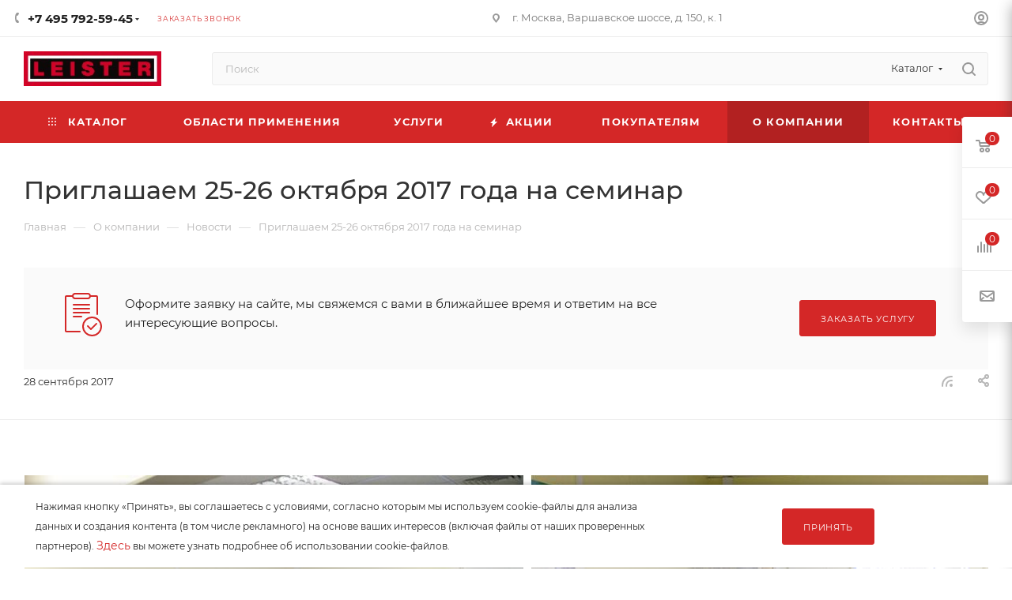

--- FILE ---
content_type: text/html; charset=UTF-8
request_url: https://www.leister.ru/company/news/priglashaem_25_26_oktyabrya_2017_goda_na_seminar/
body_size: 54428
content:
<!DOCTYPE html>
<html xmlns="http://www.w3.org/1999/xhtml" xml:lang="ru" lang="ru"  >
<head>
	<title>Приглашаем 25-26 октября 2017 года на семинар - LEISTER</title>
	<meta name="viewport" content="initial-scale=1.0, width=device-width, maximum-scale=1" />
	<meta name="HandheldFriendly" content="true" />
	<meta name="yes" content="yes" />
	<meta name="apple-mobile-web-app-status-bar-style" content="black" />
	<meta name="SKYPE_TOOLBAR" content="SKYPE_TOOLBAR_PARSER_COMPATIBLE" />
	<meta http-equiv="Content-Type" content="text/html; charset=UTF-8" />
<meta name="keywords" content="новости, события, новинки, лястер, leister" />
<meta name="description" content="Приглашаем&nbsp;специалистов по производству каркасно-тентовых сооружений, автотентов, наружной рекламы и надувных изделий принять участие&nbsp;в двухдневном обучающем семинаре." />
<script data-skip-moving="true">(function(w, d, n) {var cl = "bx-core";var ht = d.documentElement;var htc = ht ? ht.className : undefined;if (htc === undefined || htc.indexOf(cl) !== -1){return;}var ua = n.userAgent;if (/(iPad;)|(iPhone;)/i.test(ua)){cl += " bx-ios";}else if (/Windows/i.test(ua)){cl += ' bx-win';}else if (/Macintosh/i.test(ua)){cl += " bx-mac";}else if (/Linux/i.test(ua) && !/Android/i.test(ua)){cl += " bx-linux";}else if (/Android/i.test(ua)){cl += " bx-android";}cl += (/(ipad|iphone|android|mobile|touch)/i.test(ua) ? " bx-touch" : " bx-no-touch");cl += w.devicePixelRatio && w.devicePixelRatio >= 2? " bx-retina": " bx-no-retina";if (/AppleWebKit/.test(ua)){cl += " bx-chrome";}else if (/Opera/.test(ua)){cl += " bx-opera";}else if (/Firefox/.test(ua)){cl += " bx-firefox";}ht.className = htc ? htc + " " + cl : cl;})(window, document, navigator);</script>

<link href="/bitrix/css/aspro.max/notice.css?16391173163623"  rel="stylesheet" />
<link href="/bitrix/templates/aspro_max_leister/vendor/fonts/font-awesome/css/font-awesome.min.css?173381370331000"  rel="stylesheet" />
<link href="/bitrix/templates/aspro_max_leister/components/bitrix/news/news/style.min.css?17338137122333"  rel="stylesheet" />
<link href="/bitrix/templates/aspro_max_leister/css/animation/animate.min.css?173381372652789"  rel="stylesheet" />
<link href="/bitrix/templates/aspro_max_leister/css/animation/animation_ext.css?17338137264934"  rel="stylesheet" />
<link href="/bitrix/templates/aspro_max_leister/components/bitrix/news.detail/news_custom/style.min.css?173381371033145"  rel="stylesheet" />
<link href="/bitrix/templates/aspro_max_leister/components/bitrix/news.list/front_news/style.min.css?173381371717141"  rel="stylesheet" />
<link href="/bitrix/templates/aspro_max_leister/css/section_filter.css?17338137262870"  rel="stylesheet" />
<link href="/bitrix/templates/aspro_max_leister/css/fonts/montserrat/css/montserrat.min.css?17338137265716"  data-template-style="true"  rel="stylesheet" />
<link href="/bitrix/templates/aspro_max_leister/css/blocks/dark-light-theme.min.css?17338137262219"  data-template-style="true"  rel="stylesheet" />
<link href="/bitrix/templates/aspro_max_leister/css/colored.min.css?17338137263705"  data-template-style="true"  rel="stylesheet" />
<link href="/bitrix/templates/aspro_max_leister/vendor/css/bootstrap.min.css?173381370392469"  data-template-style="true"  rel="stylesheet" />
<link href="/bitrix/templates/aspro_max_leister/css/styles.min.css?1766663973179987"  data-template-style="true"  rel="stylesheet" />
<link href="/bitrix/templates/aspro_max_leister/css/blocks/blocks.min.css?173381372618915"  data-template-style="true"  rel="stylesheet" />
<link href="/bitrix/templates/aspro_max_leister/css/blocks/common.blocks/counter-state/counter-state.min.css?1733813726305"  data-template-style="true"  rel="stylesheet" />
<link href="/bitrix/templates/aspro_max_leister/css/menu.min.css?173381372572191"  data-template-style="true"  rel="stylesheet" />
<link href="/bitrix/templates/aspro_max_leister/css/catalog.css?173381372617774"  data-template-style="true"  rel="stylesheet" />
<link href="/bitrix/templates/aspro_max_leister/vendor/css/ripple.css?1733813703854"  data-template-style="true"  rel="stylesheet" />
<link href="/bitrix/templates/aspro_max_leister/css/stores.min.css?17338137258771"  data-template-style="true"  rel="stylesheet" />
<link href="/bitrix/templates/aspro_max_leister/css/yandex_map.min.css?17338137256444"  data-template-style="true"  rel="stylesheet" />
<link href="/bitrix/templates/aspro_max_leister/css/header_fixed.min.css?17338137259972"  data-template-style="true"  rel="stylesheet" />
<link href="/bitrix/templates/aspro_max_leister/ajax/ajax.min.css?1733813724247"  data-template-style="true"  rel="stylesheet" />
<link href="/bitrix/templates/aspro_max_leister/css/jquery.fancybox.min.css?173381372613062"  data-template-style="true"  rel="stylesheet" />
<link href="/bitrix/templates/aspro_max_leister/css/searchtitle.css?173381372611973"  data-template-style="true"  rel="stylesheet" />
<link href="/bitrix/templates/aspro_max_leister/css/blocks/line-block.min.css?17338137264730"  data-template-style="true"  rel="stylesheet" />
<link href="/bitrix/templates/aspro_max_leister/components/bitrix/menu/top/style.min.css?1733813716187"  data-template-style="true"  rel="stylesheet" />
<link href="/bitrix/templates/aspro_max_leister/css/mega_menu.min.css?17338137251447"  data-template-style="true"  rel="stylesheet" />
<link href="/bitrix/templates/aspro_max_leister/components/bitrix/breadcrumb/main/style.min.css?17338137061923"  data-template-style="true"  rel="stylesheet" />
<link href="/bitrix/templates/aspro_max_leister/css/footer.min.css?173381372531647"  data-template-style="true"  rel="stylesheet" />
<link href="/bitrix/components/aspro/marketing.popup/templates/max/style.min.css?17247474287756"  data-template-style="true"  rel="stylesheet" />
<link href="/bitrix/templates/aspro_max_leister/components/navigator/notificblock/notificcookie/style.css?17338137051842"  data-template-style="true"  rel="stylesheet" />
<link href="/bitrix/templates/aspro_max_leister/styles.css?173381384421178"  data-template-style="true"  rel="stylesheet" />
<link href="/bitrix/templates/aspro_max_leister/template_styles.min.css?1766663537430362"  data-template-style="true"  rel="stylesheet" />
<link href="/bitrix/templates/aspro_max_leister/css/header.css?173381372636544"  data-template-style="true"  rel="stylesheet" />
<link href="/bitrix/templates/aspro_max_leister/css/media.min.css?1733813725158359"  data-template-style="true"  rel="stylesheet" />
<link href="/bitrix/templates/aspro_max_leister/css/h1-medium.min.css?1733813725437"  data-template-style="true"  rel="stylesheet" />
<link href="/bitrix/templates/aspro_max_leister/themes/custom_s5/theme.min.css?176845770350795"  data-template-style="true"  rel="stylesheet" />
<link href="/bitrix/templates/aspro_max_leister/css/widths/width-3.min.css?17338137253480"  data-template-style="true"  rel="stylesheet" />
<link href="/bitrix/templates/aspro_max_leister/css/fonts/font-10.min.css?1733813726867"  data-template-style="true"  rel="stylesheet" />
<link href="/bitrix/templates/aspro_max_leister/css/custom.css?17391733527494"  data-template-style="true"  rel="stylesheet" />


<script type="extension/settings" data-extension="currency.currency-core">{"region":"ru"}</script>


<link href="/bitrix/templates/aspro_max_leister/css/critical.css?173381372633" data-skip-moving="true" rel="stylesheet">
<meta name="theme-color" content="#d42727">
<style>:root{--theme-base-color: #d42727;--theme-base-opacity-color: #d427271a;--theme-base-color-saturation:69%;--theme-base-color-lightness:49%;}</style>
<style>html {--theme-page-width: 1348px;--theme-page-width-padding: 30px}</style>
<script data-skip-moving="true">window.lazySizesConfig = window.lazySizesConfig || {};lazySizesConfig.loadMode = 1;lazySizesConfig.expand = 200;lazySizesConfig.expFactor = 1;lazySizesConfig.hFac = 0.1;window.lazySizesConfig.loadHidden = false;window.lazySizesConfig.lazyClass = "lazy";</script>
<script src="/bitrix/templates/aspro_max_leister/js/ls.unveilhooks.min.js" data-skip-moving="true" defer></script>
<script src="/bitrix/templates/aspro_max_leister/js/lazysizes.min.js" data-skip-moving="true" defer></script>
<link href="/bitrix/templates/aspro_max_leister/css/print.min.css?173381372621755" data-template-style="true" rel="stylesheet" media="print">
                                        <script data-skip-moving="true" src="/bitrix/js/main/jquery/jquery-3.6.0.min.js"></script>
                    <script data-skip-moving="true" src="/bitrix/templates/aspro_max_leister/js/speed.min.js?=1733813704"></script>
<link rel="shortcut icon" href="/favicon.ico" type="image/x-icon" />
<link rel="apple-touch-icon" sizes="180x180" href="/upload/CMax/7c6/bx19ph4zs6208xsi7j01jbpksqeh5i90/leister_180_180.jpg" />
<link rel="alternate" type="application/rss+xml" title="rss" href="/company/news/rss/" />
<meta property="og:description" content="Приглашаем&nbsp;специалистов по производству каркасно-тентовых сооружений, автотентов, наружной рекламы и надувных изделий принять участие&nbsp;в двухдневном обучающем семинаре." />
<meta property="og:image" content="https://www.leister.ru/upload/iblock/95a/z92u9gtz0d4h7gxlstuunwnu0u4t2hyk/Priglashaem-25_26-oktyabrya-2017-goda-na-seminar.jpg" />
<link rel="image_src" href="https://www.leister.ru/upload/iblock/95a/z92u9gtz0d4h7gxlstuunwnu0u4t2hyk/Priglashaem-25_26-oktyabrya-2017-goda-na-seminar.jpg"  />
<meta property="og:title" content="Приглашаем 25-26 октября 2017 года на семинар - LEISTER" />
<meta property="og:type" content="website" />
<meta property="og:url" content="https://www.leister.ru/company/news/priglashaem_25_26_oktyabrya_2017_goda_na_seminar/" />
		<style>html {--theme-items-gap:32px;--fixed-header:80px;}</style>	</head>
<body class=" site_s5  fill_bg_n catalog-delayed-btn-Y theme-default" id="main" data-site="/">
    
	
	<div id="panel"></div>
	
				<!--'start_frame_cache_basketitems-component-block'-->												<div id="ajax_basket"></div>
					<!--'end_frame_cache_basketitems-component-block'-->								<div class="cd-modal-bg"></div>
		<script data-skip-moving="true">var solutionName = 'arMaxOptions';</script>
		<script src="/bitrix/templates/aspro_max_leister/js/setTheme.php?site_id=s5&site_dir=/" data-skip-moving="true"></script>
				<div class="wrapper1  header_bgcolored long_header colored_header basket_fly fly2 basket_fill_WHITE side_LEFT block_side_WIDE catalog_icons_Y banner_auto with_fast_view mheader-v1 header-v7 header-font-lower_N regions_N title_position_LEFT footer-v1 front-vindex1 mfixed_Y mfixed_view_always title-v3 lazy_Y with_phones compact-catalog dark-hover-overlay normal-catalog-img landing-normal big-banners-mobile-slider bottom-icons-panel-N compact-breadcrumbs-N catalog-delayed-btn-Y  ">

<div class="mega_fixed_menu scrollblock">
	<div class="maxwidth-theme">
		<svg class="svg svg-close" width="14" height="14" viewBox="0 0 14 14">
		  <path data-name="Rounded Rectangle 568 copy 16" d="M1009.4,953l5.32,5.315a0.987,0.987,0,0,1,0,1.4,1,1,0,0,1-1.41,0L1008,954.4l-5.32,5.315a0.991,0.991,0,0,1-1.4-1.4L1006.6,953l-5.32-5.315a0.991,0.991,0,0,1,1.4-1.4l5.32,5.315,5.31-5.315a1,1,0,0,1,1.41,0,0.987,0.987,0,0,1,0,1.4Z" transform="translate(-1001 -946)"></path>
		</svg>
		<i class="svg svg-close mask arrow"></i>
		<div class="row">
			<div class="col-md-9">
				<div class="left_menu_block">
					<div class="logo_block flexbox flexbox--row align-items-normal">
						<div class="logo colored">
							<!--'start_frame_cache_header-buffered-logo1'--><a href="/"><img src="/upload/CMax/2cf/93k12n7f1hq9yr8duarm63h6btab4nu8/leister_190.jpg" alt="LEISTER" title="LEISTER" data-src="" /></a><!--'end_frame_cache_header-buffered-logo1'-->						</div>
						<div class="top-description addr">
							Официальный представитель<br> LEISTER в РОССИИ						</div>
					</div>
					<div class="search_block">
						<div class="search_wrap">
							<div class="search-block">
									<div class="search-wrapper">
		<div id="title-search_mega_menu">
			<form action="/catalog/" class="search search--hastype">
				<div class="search-input-div">
					<input class="search-input" id="title-search-input_mega_menu" type="text" name="q" value="" placeholder="Поиск" size="20" maxlength="50" autocomplete="off" />
				</div>
				<div class="search-button-div">
					<button class="btn btn-search" type="submit" name="s" value="Найти"><i class="svg search2  inline " aria-hidden="true"><svg width="17" height="17" ><use xlink:href="/bitrix/templates/aspro_max_leister/images/svg/header_icons_srite.svg?1733813724#search"></use></svg></i></button>
											<div class="dropdown-select searchtype">
							<input type="hidden" name="type" value="catalog" />
							<div class="dropdown-select__title darken font_xs">
								<span>Каталог</span>
								<i class="svg  svg-inline-search-down" aria-hidden="true" ><svg xmlns="http://www.w3.org/2000/svg" width="5" height="3" viewBox="0 0 5 3"><path class="cls-1" d="M250,80h5l-2.5,3Z" transform="translate(-250 -80)"/></svg></i>							</div>
							<div class="dropdown-select__list dropdown-menu-wrapper" role="menu">
								<!--noindex-->
								<div class="dropdown-menu-inner rounded3">
									<div class="dropdown-select__list-item font_xs">
										<span class="dropdown-select__list-link darken" data-type="all">
											<span>По всему сайту</span>
										</span>
									</div>
									<div class="dropdown-select__list-item font_xs">
										<span class="dropdown-select__list-link dropdown-select__list-link--current" data-type="catalog">
											<span>По каталогу</span>
										</span>
									</div>
								</div>
								<!--/noindex-->
							</div>
						</div>
					<span class="close-block inline-search-hide"><span class="svg svg-close close-icons"></span></span>
				</div>
			</form>
		</div>
	</div>
							</div>
						</div>
					</div>
										<!-- noindex -->

	<div class="burger_menu_wrapper">
		
			<div class="top_link_wrapper">
				<div class="menu-item dropdown catalog wide_menu  ">
					<div class="wrap">
						<a class="dropdown-toggle" href="/catalog/">
							<div class="link-title color-theme-hover">
																	<i class="svg inline  svg-inline-icon_catalog" aria-hidden="true" ><svg xmlns="http://www.w3.org/2000/svg" width="10" height="10" viewBox="0 0 10 10"><path  data-name="Rounded Rectangle 969 copy 7" class="cls-1" d="M644,76a1,1,0,1,1-1,1A1,1,0,0,1,644,76Zm4,0a1,1,0,1,1-1,1A1,1,0,0,1,648,76Zm4,0a1,1,0,1,1-1,1A1,1,0,0,1,652,76Zm-8,4a1,1,0,1,1-1,1A1,1,0,0,1,644,80Zm4,0a1,1,0,1,1-1,1A1,1,0,0,1,648,80Zm4,0a1,1,0,1,1-1,1A1,1,0,0,1,652,80Zm-8,4a1,1,0,1,1-1,1A1,1,0,0,1,644,84Zm4,0a1,1,0,1,1-1,1A1,1,0,0,1,648,84Zm4,0a1,1,0,1,1-1,1A1,1,0,0,1,652,84Z" transform="translate(-643 -76)"/></svg></i>																Каталог							</div>
						</a>
													<span class="tail"></span>
							<div class="burger-dropdown-menu row">
								<div class="menu-wrapper" >
									
																														<div class="col-md-4   has_img">
																						<a href="/catalog/ruchnye-apparaty-goryachego-vozdukha/" class="color-theme-hover" title="Ручные аппараты горячего воздуха">
												<span class="name option-font-bold">Ручные аппараты горячего воздуха</span>
											</a>
																					</div>
									
																														<div class="col-md-4   has_img">
																						<a href="/catalog/ruchnye-svarochnye-ekstrudery-i-prinadlezhnosti/" class="color-theme-hover" title="Ручные сварочные экструдеры и принадлежности">
												<span class="name option-font-bold">Ручные сварочные экструдеры и принадлежности</span>
											</a>
																					</div>
									
																														<div class="col-md-4   has_img">
																						<a href="/catalog/avtomaticheskie-svarochnye-mashiny/" class="color-theme-hover" title="Автоматические сварочные машины">
												<span class="name option-font-bold">Автоматические сварочные машины</span>
											</a>
																					</div>
									
																														<div class="col-md-4   has_img">
																						<a href="/catalog/statsionarnye-svarochnye-mashiny/" class="color-theme-hover" title="Стационарные сварочные машины">
												<span class="name option-font-bold">Стационарные сварочные машины</span>
											</a>
																					</div>
									
																														<div class="col-md-4   has_img">
																						<a href="/catalog/apparaty-dlya-rasshivki-shva/" class="color-theme-hover" title="Аппараты для расшивки шва">
												<span class="name option-font-bold">Аппараты для расшивки шва</span>
											</a>
																					</div>
									
																														<div class="col-md-4   has_img">
																						<a href="/catalog/raskhodnye-materialy-dlya-svarki-polimerov/" class="color-theme-hover" title="Расходные материалы для сварки полимеров">
												<span class="name option-font-bold">Расходные материалы для сварки полимеров</span>
											</a>
																					</div>
									
																														<div class="col-md-4   has_img">
																						<a href="/catalog/testovoe-i-proverochnoe-oborudovanie/" class="color-theme-hover" title="Тестовое и проверочное оборудование">
												<span class="name option-font-bold">Тестовое и проверочное оборудование</span>
											</a>
																					</div>
									
																														<div class="col-md-4   has_img">
																						<a href="/catalog/promyshlennye-nagrevateli-vozdukha/" class="color-theme-hover" title="Промышленные нагреватели воздуха">
												<span class="name option-font-bold">Промышленные нагреватели воздуха</span>
											</a>
																					</div>
																	</div>
							</div>
											</div>
				</div>
			</div>
					
		<div class="bottom_links_wrapper row">
								<div class="menu-item col-md-4 unvisible dropdown wide_menu  ">
					<div class="wrap">
						<a class="dropdown-toggle" href="/projects/">
							<div class="link-title color-theme-hover">
																Области применения							</div>
						</a>
													<span class="tail"></span>
							<div class="burger-dropdown-menu">
								<div class="menu-wrapper" >
									
																														<div class="  has_img">
																						<a href="/projects/svarka_gidroizoliruyushchikh_pokrytiy_i_geomembran/" class="color-theme-hover" title="Сварка гидроизолирующих покрытий и геомембран">
												<span class="name option-font-bold">Сварка гидроизолирующих покрытий и геомембран</span>
											</a>
																					</div>
									
																														<div class="  has_img">
																						<a href="/projects/usadka_s_pomoshchyu_goryachego_vozdukha/" class="color-theme-hover" title="Усадка с помощью горячего воздуха">
												<span class="name option-font-bold">Усадка с помощью горячего воздуха</span>
											</a>
																					</div>
									
																														<div class="  has_img">
																						<a href="/projects/remont-bamperov-i-avtoplastika/" class="color-theme-hover" title="Сварка и восстановление автопластика">
												<span class="name option-font-bold">Сварка и восстановление автопластика</span>
											</a>
																					</div>
									
																														<div class="  has_img">
																						<a href="/projects/svarka_polimernykh_krovelnykh_pokrytiy/" class="color-theme-hover" title="Сварка полимерных кровельных покрытий">
												<span class="name option-font-bold">Сварка полимерных кровельных покрытий</span>
											</a>
																					</div>
									
																														<div class="  has_img">
																						<a href="/projects/svarka_polimernykh_napolnykh_pokrytiy_linoleuma/" class="color-theme-hover" title="Сварка полимерных напольных покрытий, линолеума">
												<span class="name option-font-bold">Сварка полимерных напольных покрытий, линолеума</span>
											</a>
																					</div>
									
																														<div class="  has_img">
																						<a href="/projects/svarka_konstruktsiy_iz_polimernykh_materialov/" class="color-theme-hover" title="Сварка конструкций из полимерных материалов">
												<span class="name option-font-bold">Сварка конструкций из полимерных материалов</span>
											</a>
																					</div>
									
																														<div class="  has_img">
																						<a href="/projects/tekhnologicheskie-protsessy-s-ispolzovaniem-goryachego-vozdukha/" class="color-theme-hover" title="Технологические процессы с использованием горячего воздуха">
												<span class="name option-font-bold">Технологические процессы с использованием горячего воздуха</span>
											</a>
																					</div>
									
																														<div class="  has_img">
																						<a href="/projects/svarka-tekhnicheskikh-tkaney-pvkh-plenok-tentov-bannerov/" class="color-theme-hover" title="Сварка полимерных технических тканей">
												<span class="name option-font-bold">Сварка полимерных технических тканей</span>
											</a>
																					</div>
									
																														<div class="  has_img">
																						<a href="/projects/payka-i-raspayka-elektronnykh-komponentov-mikroskhem/" class="color-theme-hover" title="Пайка и распайка электронных компонентов микросхем">
												<span class="name option-font-bold">Пайка и распайка электронных компонентов микросхем</span>
											</a>
																					</div>
																	</div>
							</div>
											</div>
				</div>
								<div class="menu-item col-md-4 unvisible    ">
					<div class="wrap">
						<a class="" href="/services/">
							<div class="link-title color-theme-hover">
																Услуги							</div>
						</a>
											</div>
				</div>
								<div class="menu-item col-md-4 unvisible    ">
					<div class="wrap">
						<a class="" href="/sale/">
							<div class="link-title color-theme-hover">
																	<i class="svg inline  svg-inline-icon_discount" aria-hidden="true" ><svg xmlns="http://www.w3.org/2000/svg" width="9" height="12" viewBox="0 0 9 12"><path  data-name="Shape 943 copy 12" class="cls-1" d="M710,75l-7,7h3l-1,5,7-7h-3Z" transform="translate(-703 -75)"/></svg></i>																Акции							</div>
						</a>
											</div>
				</div>
								<div class="menu-item col-md-4 unvisible dropdown   ">
					<div class="wrap">
						<a class="dropdown-toggle" href="/help/">
							<div class="link-title color-theme-hover">
																Покупателям							</div>
						</a>
													<span class="tail"></span>
							<div class="burger-dropdown-menu">
								<div class="menu-wrapper" >
									
																														<div class=" active ">
																						<a href="/company/news/" class="color-theme-hover" title="Новости">
												<span class="name option-font-bold">Новости</span>
											</a>
																					</div>
									
																														<div class="  ">
																						<a href="/blog/" class="color-theme-hover" title="Статьи">
												<span class="name option-font-bold">Статьи</span>
											</a>
																					</div>
									
																														<div class="  ">
																						<a href="/help/programma-sotrudnichestva/" class="color-theme-hover" title="Программа сотрудничества">
												<span class="name option-font-bold">Программа сотрудничества</span>
											</a>
																					</div>
									
																														<div class="  ">
																						<a href="/landings/pechatnyy_katalog_produktsii_leister/" class="color-theme-hover" title="Скачать каталог">
												<span class="name option-font-bold">Скачать каталог</span>
											</a>
																					</div>
									
																														<div class="  ">
																						<a href="/info/faq/" class="color-theme-hover" title="Вопрос-ответ">
												<span class="name option-font-bold">Вопрос-ответ</span>
											</a>
																					</div>
																	</div>
							</div>
											</div>
				</div>
								<div class="menu-item col-md-4 unvisible dropdown   active">
					<div class="wrap">
						<a class="dropdown-toggle" href="/company/">
							<div class="link-title color-theme-hover">
																О компании							</div>
						</a>
													<span class="tail"></span>
							<div class="burger-dropdown-menu">
								<div class="menu-wrapper" >
									
																														<div class="  ">
																						<a href="/company/index.php" class="color-theme-hover" title="Leister в России">
												<span class="name option-font-bold">Leister в России</span>
											</a>
																					</div>
									
																														<div class="  ">
																						<a href="/company/about_manufacturer/" class="color-theme-hover" title="О бренде Leister ">
												<span class="name option-font-bold">О бренде Leister </span>
											</a>
																					</div>
									
																														<div class="  ">
																						<a href="/company/history/" class="color-theme-hover" title="История">
												<span class="name option-font-bold">История</span>
											</a>
																					</div>
									
																														<div class="  ">
																						<a href="/company/advantage/" class="color-theme-hover" title="Преимущества">
												<span class="name option-font-bold">Преимущества</span>
											</a>
																					</div>
									
																														<div class="  ">
																						<a href="/company/requisites" class="color-theme-hover" title="Реквизиты">
												<span class="name option-font-bold">Реквизиты</span>
											</a>
																					</div>
									
																														<div class="  ">
																						<a href="/company/staff/" class="color-theme-hover" title="Сотрудники">
												<span class="name option-font-bold">Сотрудники</span>
											</a>
																					</div>
									
																														<div class="  ">
																						<a href="/company/partners/" class="color-theme-hover" title="Партнёры">
												<span class="name option-font-bold">Партнёры</span>
											</a>
																					</div>
																	</div>
							</div>
											</div>
				</div>
								<div class="menu-item col-md-4 unvisible    ">
					<div class="wrap">
						<a class="" href="/contacts/stores/">
							<div class="link-title color-theme-hover">
																Контакты							</div>
						</a>
											</div>
				</div>
					</div>

	</div>
					<!-- /noindex -->
														</div>
			</div>
			<div class="col-md-3">
				<div class="right_menu_block">
					<div class="contact_wrap">
						<div class="info">
							<div class="phone blocks">
								<div class="">
									                                <!-- noindex -->
            <div class="phone with_dropdown white sm">
                                    <div class="wrap">
                        <div>
                                    <i class="svg svg-inline-phone  inline " aria-hidden="true"><svg width="5" height="13" ><use xlink:href="/bitrix/templates/aspro_max_leister/images/svg/header_icons_srite.svg?1733813724#phone_footer"></use></svg></i><a rel="nofollow" href="tel:+74957925945">+7 495 792-59-45</a>
                                        </div>
                    </div>
                                                    <div class="dropdown ">
                        <div class="wrap scrollblock">
                                <div class="more_phone flexbox flexbox--row flexbox--gap flexbox--gap-16">
                                    <a class="more_phone_a  flexbox flexbox--row flexbox--gap flexbox--gap-8" rel="nofollow" href="tel:+74957925945">
                                        <span class="phones__phone-icon no-icon">
                                                                                    </span>
                                        <span class="phones__phone-link-text flexbox dropdown--top-reverse flexbox--gap flexbox--gap-8">
                                            <span class="phones__phone-title">+7 495 792-59-45</span>
                                                                                            <span class="phones__phone-descript"><span class="descr">Пн. – Пт.: с 9:00 до 18:00</span></span>
                                                                                    </span>
                                    </a>
                                                                    </div>
                                <div class="more_phone flexbox flexbox--row flexbox--gap flexbox--gap-16">
                                    <a class="more_phone_a  flexbox flexbox--row flexbox--gap flexbox--gap-8" rel="nofollow" href="tel:88007002592">
                                        <span class="phones__phone-icon no-icon">
                                                                                    </span>
                                        <span class="phones__phone-link-text flexbox dropdown--top-reverse flexbox--gap flexbox--gap-8">
                                            <span class="phones__phone-title">8 800 700-25-92</span>
                                                                                            <span class="phones__phone-descript"><span class="descr">бесплатно по России</span></span>
                                                                                    </span>
                                    </a>
                                                                    </div>
                                                    </div>
                    </div>
                    <i class="svg svg-inline-down  inline " aria-hidden="true"><svg width="5" height="3" ><use xlink:href="/bitrix/templates/aspro_max_leister/images/svg/header_icons_srite.svg?1733813724#Triangle_down"></use></svg></i>
                            </div>
            <!-- /noindex -->
                								</div>
								<div class="callback_wrap">
									<span class="callback-block animate-load font_upper colored" data-event="jqm" data-param-form_id="CALLBACK" data-name="callback">Заказать звонок</span>
								</div>
							</div>
							<div class="question_button_wrapper">
								<span class="btn btn-lg btn-transparent-border-color btn-wide animate-load colored_theme_hover_bg-el" data-event="jqm" data-param-form_id="ASK" data-name="ask">
									Задать вопрос								</span>
							</div>
							<div class="person_wrap">
        <!--'start_frame_cache_header-auth-block1'-->            <!-- noindex --><div class="auth_wr_inner "><a rel="nofollow" title="Мой кабинет" class="personal-link dark-color animate-load" data-event="jqm" data-param-backurl="%2Fcompany%2Fnews%2Fpriglashaem_25_26_oktyabrya_2017_goda_na_seminar%2F" data-param-type="auth" data-name="auth" href="/personal/"><i class="svg svg-inline-cabinet big inline " aria-hidden="true"><svg width="18" height="18" ><use xlink:href="/bitrix/templates/aspro_max_leister/images/svg/header_icons_srite.svg?1733813724#user"></use></svg></i><span class="wrap"><span class="name">Войти</span></span></a></div><!-- /noindex -->        <!--'end_frame_cache_header-auth-block1'-->
            <!--'start_frame_cache_mobile-basket-with-compare-block1'-->        <!-- noindex -->
                    <div class="menu middle">
                <ul>
                                            <li class="counters">
                            <a rel="nofollow" class="dark-color basket-link basket ready " href="/basket/">
                                <i class="svg  svg-inline-basket" aria-hidden="true" ><svg class="" width="19" height="16" viewBox="0 0 19 16"><path data-name="Ellipse 2 copy 9" class="cls-1" d="M956.047,952.005l-0.939,1.009-11.394-.008-0.952-1-0.953-6h-2.857a0.862,0.862,0,0,1-.952-1,1.025,1.025,0,0,1,1.164-1h2.327c0.3,0,.6.006,0.6,0.006a1.208,1.208,0,0,1,1.336.918L943.817,947h12.23L957,948v1Zm-11.916-3,0.349,2h10.007l0.593-2Zm1.863,5a3,3,0,1,1-3,3A3,3,0,0,1,945.994,954.005ZM946,958a1,1,0,1,0-1-1A1,1,0,0,0,946,958Zm7.011-4a3,3,0,1,1-3,3A3,3,0,0,1,953.011,954.005ZM953,958a1,1,0,1,0-1-1A1,1,0,0,0,953,958Z" transform="translate(-938 -944)"></path></svg></i>                                <span>Корзина<span class="count js-count empted">0</span></span>
                            </a>
                        </li>
                                                                <li class="counters">
                            <a rel="nofollow"
                                class="dark-color basket-link delay ready "
                                href="/personal/favorite/"
                            >
                                <i class="svg  svg-inline-basket" aria-hidden="true" ><svg xmlns="http://www.w3.org/2000/svg" width="16" height="13" viewBox="0 0 16 13"><defs><style>.clsw-1{fill:#fff;fill-rule:evenodd;}</style></defs><path class="clsw-1" d="M506.755,141.6l0,0.019s-4.185,3.734-5.556,4.973a0.376,0.376,0,0,1-.076.056,1.838,1.838,0,0,1-1.126.357,1.794,1.794,0,0,1-1.166-.4,0.473,0.473,0,0,1-.1-0.076c-1.427-1.287-5.459-4.878-5.459-4.878l0-.019A4.494,4.494,0,1,1,500,135.7,4.492,4.492,0,1,1,506.755,141.6Zm-3.251-5.61A2.565,2.565,0,0,0,501,138h0a1,1,0,1,1-2,0h0a2.565,2.565,0,0,0-2.506-2,2.5,2.5,0,0,0-1.777,4.264l-0.013.019L500,145.1l5.179-4.749c0.042-.039.086-0.075,0.126-0.117l0.052-.047-0.006-.008A2.494,2.494,0,0,0,503.5,135.993Z" transform="translate(-492 -134)"/></svg></i>                                <span>Избранные товары<span class="count js-count empted">0</span></span>
                            </a>
                        </li>
                                    </ul>
            </div>
                            <div class="menu middle">
                <ul>
                    <li class="counters">
                        <a rel="nofollow" class="dark-color basket-link compare ready " href="/catalog/compare.php">
                            <i class="svg inline  svg-inline-compare " aria-hidden="true" ><svg xmlns="http://www.w3.org/2000/svg" width="18" height="17" viewBox="0 0 18 17"><defs><style>.cls-1{fill:#333;fill-rule:evenodd;}</style></defs><path  data-name="Rounded Rectangle 865" class="cls-1" d="M597,78a1,1,0,0,1,1,1v9a1,1,0,0,1-2,0V79A1,1,0,0,1,597,78Zm4-6a1,1,0,0,1,1,1V88a1,1,0,0,1-2,0V73A1,1,0,0,1,601,72Zm4,8a1,1,0,0,1,1,1v7a1,1,0,0,1-2,0V81A1,1,0,0,1,605,80Zm-12-5a1,1,0,0,1,1,1V88a1,1,0,0,1-2,0V76A1,1,0,0,1,593,75Zm-4,5a1,1,0,0,1,1,1v7a1,1,0,0,1-2,0V81A1,1,0,0,1,589,80Z" transform="translate(-588 -72)"/></svg>
</i>                            <span>Сравнение товаров<span class="count js-count empted">0</span></span>
                        </a>
                    </li>
                </ul>
            </div>
                <!-- /noindex -->
        <!--'end_frame_cache_mobile-basket-with-compare-block1'-->    							</div>
						</div>
					</div>
					<div class="footer_wrap">
						
        
                            <div class="email blocks color-theme-hover">
                    <i class="svg inline  svg-inline-email" aria-hidden="true" ><svg xmlns="http://www.w3.org/2000/svg" width="11" height="9" viewBox="0 0 11 9"><path  data-name="Rectangle 583 copy 16" class="cls-1" d="M367,142h-7a2,2,0,0,1-2-2v-5a2,2,0,0,1,2-2h7a2,2,0,0,1,2,2v5A2,2,0,0,1,367,142Zm0-2v-3.039L364,139h-1l-3-2.036V140h7Zm-6.634-5,3.145,2.079L366.634,135h-6.268Z" transform="translate(-358 -133)"/></svg></i>                    <a href="mailto:info@leister.ru">info@leister.ru</a>                </div>
        
        
                            <div class="address blocks">
                    <i class="svg inline  svg-inline-addr" aria-hidden="true" ><svg xmlns="http://www.w3.org/2000/svg" width="9" height="12" viewBox="0 0 9 12"><path class="cls-1" d="M959.135,82.315l0.015,0.028L955.5,87l-3.679-4.717,0.008-.013a4.658,4.658,0,0,1-.83-2.655,4.5,4.5,0,1,1,9,0A4.658,4.658,0,0,1,959.135,82.315ZM955.5,77a2.5,2.5,0,0,0-2.5,2.5,2.467,2.467,0,0,0,.326,1.212l-0.014.022,2.181,3.336,2.034-3.117c0.033-.046.063-0.094,0.093-0.142l0.066-.1-0.007-.009a2.468,2.468,0,0,0,.32-1.2A2.5,2.5,0,0,0,955.5,77Z" transform="translate(-951 -75)"/></svg></i>                    г. Москва, Варшавское шоссе, д. 150, к. 1                </div>
        
    						<div class="social-block">
							<div class="social-icons">
		<!-- noindex -->
	<ul>
					<li class="vk">
				<a href="https://vk.com/leister_rus" target="_blank" rel="nofollow" title="Вконтакте">
					Вконтакте				</a>
			</li>
													<li class="telegram">
				<a href="https://t.me/leister_russia" target="_blank" rel="nofollow" title="Telegram">
					Telegram				</a>
			</li>
											<li class="rtb">
				<a href="https://rutube.ru/channel/27989196/" target="_blank" rel="nofollow" title="Rutube">
					Rutube				</a>
			</li>
		        													<li class="zen">
				<a href="https://zen.yandex.ru/leister" target="_blank" rel="nofollow" title="Яндекс.Дзен">
					Яндекс.Дзен				</a>
			</li>
											</ul>
	<!-- /noindex -->
</div>
						</div>
					</div>
				</div>
			</div>
		</div>
	</div>
</div>
<div class="header_wrap visible-lg visible-md title-v3 ">
	<header id="header">
		<div class="top-block top-block-v1 header-wrapper">
   <div class="maxwidth-theme logo_and_menu-row icons_top logo_top_white">
      <div class="wrapp_block logo-row">
         <div class="items-wrapper header__top-inner">
                        <div class="header__top-item">
               <div class="phone-block icons">
                                    <div class="inline-block">
                                                     <!-- noindex -->
            <div class="phone with_dropdown">
                                    <i class="svg svg-inline-phone  inline " aria-hidden="true"><svg width="5" height="13" ><use xlink:href="/bitrix/templates/aspro_max_leister/images/svg/header_icons_srite.svg?1733813724#phone_black"></use></svg></i><a rel="nofollow" href="tel:+74957925945">+7 495 792-59-45</a>
                                                    <div class="dropdown ">
                        <div class="wrap scrollblock">
                                <div class="more_phone flexbox flexbox--row flexbox--gap flexbox--gap-16">
                                    <a class="more_phone_a  flexbox flexbox--row flexbox--gap flexbox--gap-8" rel="nofollow" href="tel:+74957925945">
                                        <span class="phones__phone-icon no-icon">
                                                                                    </span>
                                        <span class="phones__phone-link-text flexbox dropdown--top-reverse flexbox--gap flexbox--gap-8">
                                            <span class="phones__phone-title">+7 495 792-59-45</span>
                                                                                            <span class="phones__phone-descript"><span class="descr">Пн. – Пт.: с 9:00 до 18:00</span></span>
                                                                                    </span>
                                    </a>
                                                                    </div>
                                <div class="more_phone flexbox flexbox--row flexbox--gap flexbox--gap-16">
                                    <a class="more_phone_a  flexbox flexbox--row flexbox--gap flexbox--gap-8" rel="nofollow" href="tel:88007002592">
                                        <span class="phones__phone-icon no-icon">
                                                                                    </span>
                                        <span class="phones__phone-link-text flexbox dropdown--top-reverse flexbox--gap flexbox--gap-8">
                                            <span class="phones__phone-title">8 800 700-25-92</span>
                                                                                            <span class="phones__phone-descript"><span class="descr">бесплатно по России</span></span>
                                                                                    </span>
                                    </a>
                                                                    </div>
                                                    </div>
                    </div>
                    <i class="svg svg-inline-down  inline " aria-hidden="true"><svg width="5" height="3" ><use xlink:href="/bitrix/templates/aspro_max_leister/images/svg/header_icons_srite.svg?1733813724#Triangle_down"></use></svg></i>
                            </div>
            <!-- /noindex -->
                                  </div>
                                                      <div class="inline-block">
                     <span class="callback-block animate-load font_upper_xs colored" data-event="jqm" data-param-form_id="CALLBACK" data-name="callback">Заказать звонок</span>
                  </div>
                                 </div>
            </div>
            <div class="header__top-item addr-block">
               <div>
                            <div class="address tables inline-block">
                    <i class="svg inline  svg-inline-addr" aria-hidden="true" ><svg xmlns="http://www.w3.org/2000/svg" width="9" height="12" viewBox="0 0 9 12"><path class="cls-1" d="M959.135,82.315l0.015,0.028L955.5,87l-3.679-4.717,0.008-.013a4.658,4.658,0,0,1-.83-2.655,4.5,4.5,0,1,1,9,0A4.658,4.658,0,0,1,959.135,82.315ZM955.5,77a2.5,2.5,0,0,0-2.5,2.5,2.467,2.467,0,0,0,.326,1.212l-0.014.022,2.181,3.336,2.034-3.117c0.033-.046.063-0.094,0.093-0.142l0.066-.1-0.007-.009a2.468,2.468,0,0,0,.32-1.2A2.5,2.5,0,0,0,955.5,77Z" transform="translate(-951 -75)"/></svg></i>                    г. Москва, Варшавское шоссе, д. 150, к. 1                </div>
        
    </div>
            </div>
            <div class="header__top-item ">
               <div class="line-block line-block--40 line-block--40-1200">
                                                                        <div class="line-block__item no-shrinked ">
                     <div class="show-fixed top-ctrl">
                        <div class="personal_wrap">
                           <div class="wrap_icon inner-table-block person ">
        <!--'start_frame_cache_header-auth-block2'-->            <!-- noindex --><div class="auth_wr_inner "><a rel="nofollow" title="Мой кабинет" class="personal-link dark-color animate-load" data-event="jqm" data-param-backurl="%2Fcompany%2Fnews%2Fpriglashaem_25_26_oktyabrya_2017_goda_na_seminar%2F" data-param-type="auth" data-name="auth" href="/personal/"><i class="svg svg-inline-cabinet big inline " aria-hidden="true"><svg width="18" height="18" ><use xlink:href="/bitrix/templates/aspro_max_leister/images/svg/header_icons_srite.svg?1733813724#user"></use></svg></i><span class="wrap"><span class="name">Войти</span></span></a></div><!-- /noindex -->        <!--'end_frame_cache_header-auth-block2'-->
                               </div>
                        </div>
                     </div>
                  </div>
               </div>
            </div>
         </div>
      </div>
   </div>
</div>
<div class="header-wrapper header-v7">
   <div class="logo_and_menu-row header__top-part">
      <div class="maxwidth-theme logo-row">
         <div class="header__top-inner">
            <div class="logo-block floated header__top-item">
               <div class="line-block line-block--16">
                  <div class="logo colored line-block__item no-shrinked">
                     <!--'start_frame_cache_header-buffered-logo2'--><a href="/"><img src="/upload/CMax/2cf/93k12n7f1hq9yr8duarm63h6btab4nu8/leister_190.jpg" alt="LEISTER" title="LEISTER" data-src="" /></a><!--'end_frame_cache_header-buffered-logo2'-->                  </div>
               </div>
            </div>
            <div class="header__top-item">
               <div class="float_wrapper">
                  <div class="hidden-sm hidden-xs">
                     <div class="top-description addr">
                        Официальный представитель<br> LEISTER в РОССИИ                     </div>
                  </div>
               </div>
            </div>
            <div class="header__top-item flex1 fix-block">
               <div class="search_wrap">
                  <div class="search-block inner-table-block">
		<div class="search-wrapper">
			<div id="title-search_fixed">
				<form action="/catalog/" class="search search--hastype">
					<div class="search-input-div">
						<input class="search-input" id="title-search-input_fixed" type="text" name="q" value="" placeholder="Поиск" size="20" maxlength="50" autocomplete="off" />
					</div>
					<div class="search-button-div">
													<button class="btn btn-search" type="submit" name="s" value="Найти">
								<i class="svg search2  inline " aria-hidden="true"><svg width="17" height="17" ><use xlink:href="/bitrix/templates/aspro_max_leister/images/svg/header_icons_srite.svg?1733813724#search"></use></svg></i>							</button>
													<div class="dropdown-select searchtype">
								<input type="hidden" name="type" value="catalog" />
								<div class="dropdown-select__title darken font_xs">
									<span>Каталог</span>
									<i class="svg  svg-inline-search-down" aria-hidden="true" ><svg xmlns="http://www.w3.org/2000/svg" width="5" height="3" viewBox="0 0 5 3"><path class="cls-1" d="M250,80h5l-2.5,3Z" transform="translate(-250 -80)"/></svg></i>								</div>
								<div class="dropdown-select__list dropdown-menu-wrapper" role="menu">
									<!--noindex-->
									<div class="dropdown-menu-inner rounded3">
										<div class="dropdown-select__list-item font_xs">
											<span class="dropdown-select__list-link darken" data-type="all">
												<span>По всему сайту</span>
											</span>
										</div>
										<div class="dropdown-select__list-item font_xs">
											<span class="dropdown-select__list-link dropdown-select__list-link--current" data-type="catalog">
												<span>По каталогу</span>
											</span>
										</div>
									</div>
									<!--/noindex-->
								</div>
							</div>
						<span class="close-block inline-search-hide"><i class="svg inline  svg-inline-search svg-close close-icons colored_theme_hover" aria-hidden="true" ><svg xmlns="http://www.w3.org/2000/svg" width="16" height="16" viewBox="0 0 16 16"><path data-name="Rounded Rectangle 114 copy 3" class="cccls-1" d="M334.411,138l6.3,6.3a1,1,0,0,1,0,1.414,0.992,0.992,0,0,1-1.408,0l-6.3-6.306-6.3,6.306a1,1,0,0,1-1.409-1.414l6.3-6.3-6.293-6.3a1,1,0,0,1,1.409-1.414l6.3,6.3,6.3-6.3A1,1,0,0,1,340.7,131.7Z" transform="translate(-325 -130)"></path></svg></i></span>
					</div>
				</form>
			</div>
		</div>
	                  </div>
               </div>
            </div>
                     </div>
      </div>
   </div>
   <div class="menu-row middle-block bgcolored">
      <div class="maxwidth-theme">
         <div class="row">
            <div class="col-md-12">
               <div class="menu-only">
                  <nav class="mega-menu sliced">
                     			<div class="table-menu">
		<table>
			<tr>
					<td class="menu-item unvisible dropdown catalog wide_menu  ">
						<div class="wrap">
							<a class="dropdown-toggle" href="/catalog/">
								<div>
																			<i class="svg inline  svg-inline-icon_catalog" aria-hidden="true" ><svg xmlns="http://www.w3.org/2000/svg" width="10" height="10" viewBox="0 0 10 10"><path  data-name="Rounded Rectangle 969 copy 7" class="cls-1" d="M644,76a1,1,0,1,1-1,1A1,1,0,0,1,644,76Zm4,0a1,1,0,1,1-1,1A1,1,0,0,1,648,76Zm4,0a1,1,0,1,1-1,1A1,1,0,0,1,652,76Zm-8,4a1,1,0,1,1-1,1A1,1,0,0,1,644,80Zm4,0a1,1,0,1,1-1,1A1,1,0,0,1,648,80Zm4,0a1,1,0,1,1-1,1A1,1,0,0,1,652,80Zm-8,4a1,1,0,1,1-1,1A1,1,0,0,1,644,84Zm4,0a1,1,0,1,1-1,1A1,1,0,0,1,648,84Zm4,0a1,1,0,1,1-1,1A1,1,0,0,1,652,84Z" transform="translate(-643 -76)"/></svg></i>																		Каталог																			<i class="svg svg-inline-down" aria-hidden="true"><svg width="5" height="3" ><use xlink:href="/bitrix/templates/aspro_max_leister/images/svg/trianglearrow_sprite.svg?1733813724#trianglearrow_down"></use></svg></i>																	</div>
							</a>
																							<span class="tail"></span>
								<div class="dropdown-menu   BANNER">
																		<div class="customScrollbar scrollblock scrollblock--thick">
										<ul class="menu-wrapper menu-type-1" >
																																																																										<li class="   has_img parent-items">
																																					<div class="menu_img ">
						<a href="/catalog/ruchnye-apparaty-goryachego-vozdukha/" class="noborder img_link colored_theme_svg">
															<img class="lazy" src="/bitrix/templates/aspro_max_leister/images/loaders/double_ring.svg" data-src="/upload/resize_cache/iblock/703/jf2gp3zt4iqwaxbsdks2up2n6kixflwo/60_60_0/001.png" alt="Ручные аппараты горячего воздуха" title="Ручные аппараты горячего воздуха" />
													</a>
					</div>
														<a href="/catalog/ruchnye-apparaty-goryachego-vozdukha/" title="Ручные аппараты горячего воздуха">
						<span class="name option-font-bold">Ручные аппараты горячего воздуха</span>							</a>
																																			</li>
																																																																																						<li class="   has_img parent-items">
																																					<div class="menu_img ">
						<a href="/catalog/ruchnye-svarochnye-ekstrudery-i-prinadlezhnosti/" class="noborder img_link colored_theme_svg">
															<img class="lazy" src="/bitrix/templates/aspro_max_leister/images/loaders/double_ring.svg" data-src="/upload/resize_cache/iblock/3f7/gpn1mxn1gcpza2m29s812w1km8nlrtnr/60_60_0/002.png" alt="Ручные сварочные экструдеры и принадлежности" title="Ручные сварочные экструдеры и принадлежности" />
													</a>
					</div>
														<a href="/catalog/ruchnye-svarochnye-ekstrudery-i-prinadlezhnosti/" title="Ручные сварочные экструдеры и принадлежности">
						<span class="name option-font-bold">Ручные сварочные экструдеры и принадлежности</span>							</a>
																																			</li>
																																																																																						<li class="   has_img parent-items">
																																					<div class="menu_img ">
						<a href="/catalog/avtomaticheskie-svarochnye-mashiny/" class="noborder img_link colored_theme_svg">
															<img class="lazy" src="/bitrix/templates/aspro_max_leister/images/loaders/double_ring.svg" data-src="/upload/resize_cache/iblock/c67/05kv9mhzmj3y4qptm8wnuvdyq391wp4t/60_60_0/03.png" alt="Автоматические сварочные машины" title="Автоматические сварочные машины" />
													</a>
					</div>
														<a href="/catalog/avtomaticheskie-svarochnye-mashiny/" title="Автоматические сварочные машины">
						<span class="name option-font-bold">Автоматические сварочные машины</span>							</a>
																																			</li>
																																																																																						<li class="   has_img parent-items">
																																					<div class="menu_img ">
						<a href="/catalog/statsionarnye-svarochnye-mashiny/" class="noborder img_link colored_theme_svg">
															<img class="lazy" src="/bitrix/templates/aspro_max_leister/images/loaders/double_ring.svg" data-src="/upload/resize_cache/iblock/641/kq9c1o2p9i1qug7cufcxb9ndfgpzd1gx/60_60_0/04.png" alt="Стационарные сварочные машины" title="Стационарные сварочные машины" />
													</a>
					</div>
														<a href="/catalog/statsionarnye-svarochnye-mashiny/" title="Стационарные сварочные машины">
						<span class="name option-font-bold">Стационарные сварочные машины</span>							</a>
																																			</li>
																																																																																						<li class="   has_img parent-items">
																																					<div class="menu_img ">
						<a href="/catalog/apparaty-dlya-rasshivki-shva/" class="noborder img_link colored_theme_svg">
															<img class="lazy" src="/bitrix/templates/aspro_max_leister/images/loaders/double_ring.svg" data-src="/upload/resize_cache/iblock/518/th08sm2mj4wojo2ipwx410x1ilj281pk/60_60_0/05.png" alt="Аппараты для расшивки шва" title="Аппараты для расшивки шва" />
													</a>
					</div>
														<a href="/catalog/apparaty-dlya-rasshivki-shva/" title="Аппараты для расшивки шва">
						<span class="name option-font-bold">Аппараты для расшивки шва</span>							</a>
																																			</li>
																																																																																						<li class="   has_img parent-items">
																																					<div class="menu_img ">
						<a href="/catalog/raskhodnye-materialy-dlya-svarki-polimerov/" class="noborder img_link colored_theme_svg">
															<img class="lazy" src="/bitrix/templates/aspro_max_leister/images/loaders/double_ring.svg" data-src="/upload/resize_cache/iblock/9af/9k846kylp432vcj8kcmlt7mhaog93fx1/60_60_0/06.png" alt="Расходные материалы для сварки полимеров" title="Расходные материалы для сварки полимеров" />
													</a>
					</div>
														<a href="/catalog/raskhodnye-materialy-dlya-svarki-polimerov/" title="Расходные материалы для сварки полимеров">
						<span class="name option-font-bold">Расходные материалы для сварки полимеров</span>							</a>
																																			</li>
																																																																																						<li class="   has_img parent-items">
																																					<div class="menu_img ">
						<a href="/catalog/testovoe-i-proverochnoe-oborudovanie/" class="noborder img_link colored_theme_svg">
															<img class="lazy" src="/bitrix/templates/aspro_max_leister/images/loaders/double_ring.svg" data-src="/upload/resize_cache/iblock/b34/qyw7ceq5i3c31fijh3njjhbwyjl9dynv/60_60_0/07.png" alt="Тестовое и проверочное оборудование" title="Тестовое и проверочное оборудование" />
													</a>
					</div>
														<a href="/catalog/testovoe-i-proverochnoe-oborudovanie/" title="Тестовое и проверочное оборудование">
						<span class="name option-font-bold">Тестовое и проверочное оборудование</span>							</a>
																																			</li>
																																																																																						<li class="   has_img parent-items">
																																					<div class="menu_img ">
						<a href="/catalog/promyshlennye-nagrevateli-vozdukha/" class="noborder img_link colored_theme_svg">
															<img class="lazy" src="/bitrix/templates/aspro_max_leister/images/loaders/double_ring.svg" data-src="/upload/resize_cache/iblock/cc2/ljkvogz0ytbvbnisz09pirmc11zm5pvm/60_60_0/08.png" alt="Промышленные нагреватели воздуха" title="Промышленные нагреватели воздуха" />
													</a>
					</div>
														<a href="/catalog/promyshlennye-nagrevateli-vozdukha/" title="Промышленные нагреватели воздуха">
						<span class="name option-font-bold">Промышленные нагреватели воздуха</span>							</a>
																																			</li>
																																	</ul>
									</div>
																	</div>
													</div>
					</td>
					<td class="menu-item unvisible dropdown wide_menu  ">
						<div class="wrap">
							<a class="dropdown-toggle" href="/projects/">
								<div>
																		Области применения																	</div>
							</a>
																							<span class="tail"></span>
								<div class="dropdown-menu   BANNER">
																		<div class="customScrollbar scrollblock scrollblock--thick">
										<ul class="menu-wrapper menu-type-1" >
																																																																										<li class="   has_img parent-items">
																																					<div class="menu_img ">
						<a href="/projects/svarka_gidroizoliruyushchikh_pokrytiy_i_geomembran/" class="noborder img_link colored_theme_svg">
															<img class="lazy" src="/bitrix/templates/aspro_max_leister/images/loaders/double_ring.svg" data-src="/upload/resize_cache/iblock/1cb/f72c1zvynjeg728o2k4qqqap373nlwyu/60_60_0/gidroizolyatsiya.jpg" alt="Сварка гидроизолирующих покрытий и геомембран" title="Сварка гидроизолирующих покрытий и геомембран" />
													</a>
					</div>
														<a href="/projects/svarka_gidroizoliruyushchikh_pokrytiy_i_geomembran/" title="Сварка гидроизолирующих покрытий и геомембран">
						<span class="name option-font-bold">Сварка гидроизолирующих покрытий и геомембран</span>							</a>
																																			</li>
																																																																																						<li class="   has_img parent-items">
																																					<div class="menu_img ">
						<a href="/projects/usadka_s_pomoshchyu_goryachego_vozdukha/" class="noborder img_link colored_theme_svg">
															<img class="lazy" src="/bitrix/templates/aspro_max_leister/images/loaders/double_ring.svg" data-src="/upload/resize_cache/iblock/2be/zdnw8t2b13vxuwkw9qc99guuy56fygg8/60_60_0/usadka.jpg" alt="Усадка с помощью горячего воздуха" title="Усадка с помощью горячего воздуха" />
													</a>
					</div>
														<a href="/projects/usadka_s_pomoshchyu_goryachego_vozdukha/" title="Усадка с помощью горячего воздуха">
						<span class="name option-font-bold">Усадка с помощью горячего воздуха</span>							</a>
																																			</li>
																																																																																						<li class="   has_img parent-items">
																																					<div class="menu_img ">
						<a href="/projects/remont-bamperov-i-avtoplastika/" class="noborder img_link colored_theme_svg">
															<img class="lazy" src="/bitrix/templates/aspro_max_leister/images/loaders/double_ring.svg" data-src="/upload/resize_cache/iblock/5b6/b1lskxpitxgfvya27xi1oluii6xx3vjq/60_60_0/vostanovlenie_avtoplastika.jpg" alt="Сварка и восстановление автопластика" title="Сварка и восстановление автопластика" />
													</a>
					</div>
														<a href="/projects/remont-bamperov-i-avtoplastika/" title="Сварка и восстановление автопластика">
						<span class="name option-font-bold">Сварка и восстановление автопластика</span>							</a>
																																			</li>
																																																																																						<li class="   has_img parent-items">
																																					<div class="menu_img ">
						<a href="/projects/svarka_polimernykh_krovelnykh_pokrytiy/" class="noborder img_link colored_theme_svg">
															<img class="lazy" src="/bitrix/templates/aspro_max_leister/images/loaders/double_ring.svg" data-src="/upload/resize_cache/iblock/3bb/31qj8iy8hho4lilvstad84ne09qwgt9o/60_60_0/svarka_krovli_.jpg" alt="Сварка полимерных кровельных покрытий" title="Сварка полимерных кровельных покрытий" />
													</a>
					</div>
														<a href="/projects/svarka_polimernykh_krovelnykh_pokrytiy/" title="Сварка полимерных кровельных покрытий">
						<span class="name option-font-bold">Сварка полимерных кровельных покрытий</span>							</a>
																																			</li>
																																																																																						<li class="   has_img parent-items">
																																					<div class="menu_img ">
						<a href="/projects/svarka_polimernykh_napolnykh_pokrytiy_linoleuma/" class="noborder img_link colored_theme_svg">
															<img class="lazy" src="/bitrix/templates/aspro_max_leister/images/loaders/double_ring.svg" data-src="/upload/resize_cache/iblock/0ae/3o2kv8eqxif4ne1y1rrt5e5lh7ksul1y/60_60_0/apparaty_dlya_svarki_linoleuma.jpg" alt="Сварка полимерных напольных покрытий, линолеума" title="Сварка полимерных напольных покрытий, линолеума" />
													</a>
					</div>
														<a href="/projects/svarka_polimernykh_napolnykh_pokrytiy_linoleuma/" title="Сварка полимерных напольных покрытий, линолеума">
						<span class="name option-font-bold">Сварка полимерных напольных покрытий, линолеума</span>							</a>
																																			</li>
																																																																																						<li class="   has_img parent-items">
																																					<div class="menu_img ">
						<a href="/projects/svarka_konstruktsiy_iz_polimernykh_materialov/" class="noborder img_link colored_theme_svg">
															<img class="lazy" src="/bitrix/templates/aspro_max_leister/images/loaders/double_ring.svg" data-src="/upload/resize_cache/iblock/bf2/uvu05kuy4alxpuu7x9yib6kybkoju31u/60_60_0/svarka_konstrukitsy.jpg" alt="Сварка конструкций из полимерных материалов" title="Сварка конструкций из полимерных материалов" />
													</a>
					</div>
														<a href="/projects/svarka_konstruktsiy_iz_polimernykh_materialov/" title="Сварка конструкций из полимерных материалов">
						<span class="name option-font-bold">Сварка конструкций из полимерных материалов</span>							</a>
																																			</li>
																																																																																						<li class="   has_img parent-items">
																																					<div class="menu_img ">
						<a href="/projects/tekhnologicheskie-protsessy-s-ispolzovaniem-goryachego-vozdukha/" class="noborder img_link colored_theme_svg">
															<img class="lazy" src="/bitrix/templates/aspro_max_leister/images/loaders/double_ring.svg" data-src="/upload/resize_cache/iblock/55b/3qx1062zkgrdlripne2319ih5hxq8ctn/60_60_0/termousadka.jpg" alt="Технологические процессы с использованием горячего воздуха" title="Технологические процессы с использованием горячего воздуха" />
													</a>
					</div>
														<a href="/projects/tekhnologicheskie-protsessy-s-ispolzovaniem-goryachego-vozdukha/" title="Технологические процессы с использованием горячего воздуха">
						<span class="name option-font-bold">Технологические процессы с использованием горячего воздуха</span>							</a>
																																			</li>
																																																																																						<li class="   has_img parent-items">
																																					<div class="menu_img ">
						<a href="/projects/svarka-tekhnicheskikh-tkaney-pvkh-plenok-tentov-bannerov/" class="noborder img_link colored_theme_svg">
															<img class="lazy" src="/bitrix/templates/aspro_max_leister/images/loaders/double_ring.svg" data-src="/upload/resize_cache/iblock/45e/ip2zixbep4zzw5y613t9o3zno8b7i36n/60_60_0/oborudovanie_dlya_svarki_polimernykh_tekhnicheskikh_tkaney.jpg" alt="Сварка полимерных технических тканей" title="Сварка полимерных технических тканей" />
													</a>
					</div>
														<a href="/projects/svarka-tekhnicheskikh-tkaney-pvkh-plenok-tentov-bannerov/" title="Сварка полимерных технических тканей">
						<span class="name option-font-bold">Сварка полимерных технических тканей</span>							</a>
																																			</li>
																																																																																						<li class="   has_img parent-items">
																																					<div class="menu_img ">
						<a href="/projects/payka-i-raspayka-elektronnykh-komponentov-mikroskhem/" class="noborder img_link colored_theme_svg">
															<img class="lazy" src="/bitrix/templates/aspro_max_leister/images/loaders/double_ring.svg" data-src="/upload/resize_cache/iblock/be2/2f7giel577ff92o5kzuuvjn0cha7mk2v/60_60_0/payka.jpg" alt="Пайка и распайка электронных компонентов микросхем" title="Пайка и распайка электронных компонентов микросхем" />
													</a>
					</div>
														<a href="/projects/payka-i-raspayka-elektronnykh-komponentov-mikroskhem/" title="Пайка и распайка электронных компонентов микросхем">
						<span class="name option-font-bold">Пайка и распайка электронных компонентов микросхем</span>							</a>
																																			</li>
																																	</ul>
									</div>
																	</div>
													</div>
					</td>
					<td class="menu-item unvisible    ">
						<div class="wrap">
							<a class="" href="/services/">
								<div>
																		Услуги																	</div>
							</a>
													</div>
					</td>
					<td class="menu-item unvisible    ">
						<div class="wrap">
							<a class="" href="/sale/">
								<div>
																			<i class="svg inline  svg-inline-icon_discount" aria-hidden="true" ><svg xmlns="http://www.w3.org/2000/svg" width="9" height="12" viewBox="0 0 9 12"><path  data-name="Shape 943 copy 12" class="cls-1" d="M710,75l-7,7h3l-1,5,7-7h-3Z" transform="translate(-703 -75)"/></svg></i>																		Акции																	</div>
							</a>
													</div>
					</td>
					<td class="menu-item unvisible dropdown   ">
						<div class="wrap">
							<a class="dropdown-toggle" href="/help/">
								<div>
																		Покупателям																	</div>
							</a>
																							<span class="tail"></span>
								<div class="dropdown-menu   BANNER">
																		<div class="customScrollbar ">
										<ul class="menu-wrapper menu-type-1" >
																																																																										<li class="  active  parent-items">
																																							<a href="/company/news/" title="Новости">
						<span class="name ">Новости</span>							</a>
																																			</li>
																																																																																						<li class="    parent-items">
																																							<a href="/blog/" title="Статьи">
						<span class="name ">Статьи</span>							</a>
																																			</li>
																																																																																						<li class="    parent-items">
																																							<a href="/help/programma-sotrudnichestva/" title="Программа сотрудничества">
						<span class="name ">Программа сотрудничества</span>							</a>
																																			</li>
																																																																																						<li class="    parent-items">
																																							<a href="/landings/pechatnyy_katalog_produktsii_leister/" title="Скачать каталог">
						<span class="name ">Скачать каталог</span>							</a>
																																			</li>
																																																																																						<li class="    parent-items">
																																							<a href="/info/faq/" title="Вопрос-ответ">
						<span class="name ">Вопрос-ответ</span>							</a>
																																			</li>
																																	</ul>
									</div>
																	</div>
													</div>
					</td>
					<td class="menu-item unvisible dropdown   active">
						<div class="wrap">
							<a class="dropdown-toggle" href="/company/">
								<div>
																		О компании																	</div>
							</a>
																							<span class="tail"></span>
								<div class="dropdown-menu   BANNER">
																		<div class="customScrollbar ">
										<ul class="menu-wrapper menu-type-1" >
																																																																										<li class="    parent-items">
																																							<a href="/company/index.php" title="Leister в России">
						<span class="name ">Leister в России</span>							</a>
																																			</li>
																																																																																						<li class="    parent-items">
																																							<a href="/company/about_manufacturer/" title="О бренде Leister ">
						<span class="name ">О бренде Leister </span>							</a>
																																			</li>
																																																																																						<li class="    parent-items">
																																							<a href="/company/history/" title="История">
						<span class="name ">История</span>							</a>
																																			</li>
																																																																																						<li class="    parent-items">
																																							<a href="/company/advantage/" title="Преимущества">
						<span class="name ">Преимущества</span>							</a>
																																			</li>
																																																																																						<li class="    parent-items">
																																							<a href="/company/requisites" title="Реквизиты">
						<span class="name ">Реквизиты</span>							</a>
																																			</li>
																																																																																						<li class="    parent-items">
																																							<a href="/company/staff/" title="Сотрудники">
						<span class="name ">Сотрудники</span>							</a>
																																			</li>
																																																																																						<li class="    parent-items">
																																							<a href="/company/partners/" title="Партнёры">
						<span class="name ">Партнёры</span>							</a>
																																			</li>
																																	</ul>
									</div>
																	</div>
													</div>
					</td>
					<td class="menu-item unvisible    ">
						<div class="wrap">
							<a class="" href="/contacts/stores/">
								<div>
																		Контакты																	</div>
							</a>
													</div>
					</td>
				<td class="menu-item dropdown js-dropdown nosave unvisible">
					<div class="wrap">
						<a class="dropdown-toggle more-items" href="#">
							<span>+ &nbsp;ЕЩЕ</span>
						</a>
						<span class="tail"></span>
						<ul class="dropdown-menu"></ul>
					</div>
				</td>
			</tr>
		</table>
	</div>
	<script data-skip-moving="true">
		CheckTopMenuDotted();
	</script>
                  </nav>
               </div>
            </div>
         </div>
      </div>
   </div>
   <div class="line-row visible-xs"></div>
</div>
	</header>
</div>
	<div id="headerfixed">
		<div class="maxwidth-theme">
	<div class="logo-row v2 margin0 menu-row">
		<div class="header__top-inner">
							<div class="header__top-item">
					<div class="burger inner-table-block"><i class="svg inline  svg-inline-burger dark" aria-hidden="true" ><svg width="16" height="12" viewBox="0 0 16 12"><path data-name="Rounded Rectangle 81 copy 4" class="cls-1" d="M872,958h-8a1,1,0,0,1-1-1h0a1,1,0,0,1,1-1h8a1,1,0,0,1,1,1h0A1,1,0,0,1,872,958Zm6-5H864a1,1,0,0,1,0-2h14A1,1,0,0,1,878,953Zm0-5H864a1,1,0,0,1,0-2h14A1,1,0,0,1,878,948Z" transform="translate(-863 -946)"></path></svg></i></div>
				</div>
							<div class="header__top-item no-shrinked">
					<div class="inner-table-block nopadding logo-block">
						<div class="logo colored">
							<!--'start_frame_cache_header-buffered-fixed-logo1'--><a href="/"><img src="/upload/CMax/2cf/93k12n7f1hq9yr8duarm63h6btab4nu8/leister_190.jpg" alt="LEISTER" title="LEISTER" data-src="" /></a><!--'end_frame_cache_header-buffered-fixed-logo1'-->						</div>
					</div>
				</div>
						<div class="header__top-item minwidth0 flex1">
				<div class="menu-block">
					<div class="navs table-menu js-nav">
												<!-- noindex -->
						<nav class="mega-menu sliced">
									<div class="table-menu">
		<table>
			<tr>
					<td class="menu-item unvisible dropdown catalog wide_menu  ">
						<div class="wrap">
							<a class="dropdown-toggle" href="/catalog/">
								<div>
																			<i class="svg inline  svg-inline-icon_catalog" aria-hidden="true" ><svg xmlns="http://www.w3.org/2000/svg" width="10" height="10" viewBox="0 0 10 10"><path  data-name="Rounded Rectangle 969 copy 7" class="cls-1" d="M644,76a1,1,0,1,1-1,1A1,1,0,0,1,644,76Zm4,0a1,1,0,1,1-1,1A1,1,0,0,1,648,76Zm4,0a1,1,0,1,1-1,1A1,1,0,0,1,652,76Zm-8,4a1,1,0,1,1-1,1A1,1,0,0,1,644,80Zm4,0a1,1,0,1,1-1,1A1,1,0,0,1,648,80Zm4,0a1,1,0,1,1-1,1A1,1,0,0,1,652,80Zm-8,4a1,1,0,1,1-1,1A1,1,0,0,1,644,84Zm4,0a1,1,0,1,1-1,1A1,1,0,0,1,648,84Zm4,0a1,1,0,1,1-1,1A1,1,0,0,1,652,84Z" transform="translate(-643 -76)"/></svg></i>																		Каталог																			<i class="svg svg-inline-down" aria-hidden="true"><svg width="5" height="3" ><use xlink:href="/bitrix/templates/aspro_max_leister/images/svg/trianglearrow_sprite.svg?1733813724#trianglearrow_down"></use></svg></i>																	</div>
							</a>
																							<span class="tail"></span>
								<div class="dropdown-menu   BANNER">
																		<div class="customScrollbar scrollblock scrollblock--thick">
										<ul class="menu-wrapper menu-type-1" >
																																																																										<li class="   has_img parent-items">
																																					<div class="menu_img ">
						<a href="/catalog/ruchnye-apparaty-goryachego-vozdukha/" class="noborder img_link colored_theme_svg">
															<img class="lazy" src="/bitrix/templates/aspro_max_leister/images/loaders/double_ring.svg" data-src="/upload/resize_cache/iblock/703/jf2gp3zt4iqwaxbsdks2up2n6kixflwo/60_60_0/001.png" alt="Ручные аппараты горячего воздуха" title="Ручные аппараты горячего воздуха" />
													</a>
					</div>
														<a href="/catalog/ruchnye-apparaty-goryachego-vozdukha/" title="Ручные аппараты горячего воздуха">
						<span class="name option-font-bold">Ручные аппараты горячего воздуха</span>							</a>
																																			</li>
																																																																																						<li class="   has_img parent-items">
																																					<div class="menu_img ">
						<a href="/catalog/ruchnye-svarochnye-ekstrudery-i-prinadlezhnosti/" class="noborder img_link colored_theme_svg">
															<img class="lazy" src="/bitrix/templates/aspro_max_leister/images/loaders/double_ring.svg" data-src="/upload/resize_cache/iblock/3f7/gpn1mxn1gcpza2m29s812w1km8nlrtnr/60_60_0/002.png" alt="Ручные сварочные экструдеры и принадлежности" title="Ручные сварочные экструдеры и принадлежности" />
													</a>
					</div>
														<a href="/catalog/ruchnye-svarochnye-ekstrudery-i-prinadlezhnosti/" title="Ручные сварочные экструдеры и принадлежности">
						<span class="name option-font-bold">Ручные сварочные экструдеры и принадлежности</span>							</a>
																																			</li>
																																																																																						<li class="   has_img parent-items">
																																					<div class="menu_img ">
						<a href="/catalog/avtomaticheskie-svarochnye-mashiny/" class="noborder img_link colored_theme_svg">
															<img class="lazy" src="/bitrix/templates/aspro_max_leister/images/loaders/double_ring.svg" data-src="/upload/resize_cache/iblock/c67/05kv9mhzmj3y4qptm8wnuvdyq391wp4t/60_60_0/03.png" alt="Автоматические сварочные машины" title="Автоматические сварочные машины" />
													</a>
					</div>
														<a href="/catalog/avtomaticheskie-svarochnye-mashiny/" title="Автоматические сварочные машины">
						<span class="name option-font-bold">Автоматические сварочные машины</span>							</a>
																																			</li>
																																																																																						<li class="   has_img parent-items">
																																					<div class="menu_img ">
						<a href="/catalog/statsionarnye-svarochnye-mashiny/" class="noborder img_link colored_theme_svg">
															<img class="lazy" src="/bitrix/templates/aspro_max_leister/images/loaders/double_ring.svg" data-src="/upload/resize_cache/iblock/641/kq9c1o2p9i1qug7cufcxb9ndfgpzd1gx/60_60_0/04.png" alt="Стационарные сварочные машины" title="Стационарные сварочные машины" />
													</a>
					</div>
														<a href="/catalog/statsionarnye-svarochnye-mashiny/" title="Стационарные сварочные машины">
						<span class="name option-font-bold">Стационарные сварочные машины</span>							</a>
																																			</li>
																																																																																						<li class="   has_img parent-items">
																																					<div class="menu_img ">
						<a href="/catalog/apparaty-dlya-rasshivki-shva/" class="noborder img_link colored_theme_svg">
															<img class="lazy" src="/bitrix/templates/aspro_max_leister/images/loaders/double_ring.svg" data-src="/upload/resize_cache/iblock/518/th08sm2mj4wojo2ipwx410x1ilj281pk/60_60_0/05.png" alt="Аппараты для расшивки шва" title="Аппараты для расшивки шва" />
													</a>
					</div>
														<a href="/catalog/apparaty-dlya-rasshivki-shva/" title="Аппараты для расшивки шва">
						<span class="name option-font-bold">Аппараты для расшивки шва</span>							</a>
																																			</li>
																																																																																						<li class="   has_img parent-items">
																																					<div class="menu_img ">
						<a href="/catalog/raskhodnye-materialy-dlya-svarki-polimerov/" class="noborder img_link colored_theme_svg">
															<img class="lazy" src="/bitrix/templates/aspro_max_leister/images/loaders/double_ring.svg" data-src="/upload/resize_cache/iblock/9af/9k846kylp432vcj8kcmlt7mhaog93fx1/60_60_0/06.png" alt="Расходные материалы для сварки полимеров" title="Расходные материалы для сварки полимеров" />
													</a>
					</div>
														<a href="/catalog/raskhodnye-materialy-dlya-svarki-polimerov/" title="Расходные материалы для сварки полимеров">
						<span class="name option-font-bold">Расходные материалы для сварки полимеров</span>							</a>
																																			</li>
																																																																																						<li class="   has_img parent-items">
																																					<div class="menu_img ">
						<a href="/catalog/testovoe-i-proverochnoe-oborudovanie/" class="noborder img_link colored_theme_svg">
															<img class="lazy" src="/bitrix/templates/aspro_max_leister/images/loaders/double_ring.svg" data-src="/upload/resize_cache/iblock/b34/qyw7ceq5i3c31fijh3njjhbwyjl9dynv/60_60_0/07.png" alt="Тестовое и проверочное оборудование" title="Тестовое и проверочное оборудование" />
													</a>
					</div>
														<a href="/catalog/testovoe-i-proverochnoe-oborudovanie/" title="Тестовое и проверочное оборудование">
						<span class="name option-font-bold">Тестовое и проверочное оборудование</span>							</a>
																																			</li>
																																																																																						<li class="   has_img parent-items">
																																					<div class="menu_img ">
						<a href="/catalog/promyshlennye-nagrevateli-vozdukha/" class="noborder img_link colored_theme_svg">
															<img class="lazy" src="/bitrix/templates/aspro_max_leister/images/loaders/double_ring.svg" data-src="/upload/resize_cache/iblock/cc2/ljkvogz0ytbvbnisz09pirmc11zm5pvm/60_60_0/08.png" alt="Промышленные нагреватели воздуха" title="Промышленные нагреватели воздуха" />
													</a>
					</div>
														<a href="/catalog/promyshlennye-nagrevateli-vozdukha/" title="Промышленные нагреватели воздуха">
						<span class="name option-font-bold">Промышленные нагреватели воздуха</span>							</a>
																																			</li>
																																	</ul>
									</div>
																	</div>
													</div>
					</td>
					<td class="menu-item unvisible dropdown wide_menu  ">
						<div class="wrap">
							<a class="dropdown-toggle" href="/projects/">
								<div>
																		Области применения																	</div>
							</a>
																							<span class="tail"></span>
								<div class="dropdown-menu   BANNER">
																		<div class="customScrollbar scrollblock scrollblock--thick">
										<ul class="menu-wrapper menu-type-1" >
																																																																										<li class="   has_img parent-items">
																																					<div class="menu_img ">
						<a href="/projects/svarka_gidroizoliruyushchikh_pokrytiy_i_geomembran/" class="noborder img_link colored_theme_svg">
															<img class="lazy" src="/bitrix/templates/aspro_max_leister/images/loaders/double_ring.svg" data-src="/upload/resize_cache/iblock/1cb/f72c1zvynjeg728o2k4qqqap373nlwyu/60_60_0/gidroizolyatsiya.jpg" alt="Сварка гидроизолирующих покрытий и геомембран" title="Сварка гидроизолирующих покрытий и геомембран" />
													</a>
					</div>
														<a href="/projects/svarka_gidroizoliruyushchikh_pokrytiy_i_geomembran/" title="Сварка гидроизолирующих покрытий и геомембран">
						<span class="name option-font-bold">Сварка гидроизолирующих покрытий и геомембран</span>							</a>
																																			</li>
																																																																																						<li class="   has_img parent-items">
																																					<div class="menu_img ">
						<a href="/projects/usadka_s_pomoshchyu_goryachego_vozdukha/" class="noborder img_link colored_theme_svg">
															<img class="lazy" src="/bitrix/templates/aspro_max_leister/images/loaders/double_ring.svg" data-src="/upload/resize_cache/iblock/2be/zdnw8t2b13vxuwkw9qc99guuy56fygg8/60_60_0/usadka.jpg" alt="Усадка с помощью горячего воздуха" title="Усадка с помощью горячего воздуха" />
													</a>
					</div>
														<a href="/projects/usadka_s_pomoshchyu_goryachego_vozdukha/" title="Усадка с помощью горячего воздуха">
						<span class="name option-font-bold">Усадка с помощью горячего воздуха</span>							</a>
																																			</li>
																																																																																						<li class="   has_img parent-items">
																																					<div class="menu_img ">
						<a href="/projects/remont-bamperov-i-avtoplastika/" class="noborder img_link colored_theme_svg">
															<img class="lazy" src="/bitrix/templates/aspro_max_leister/images/loaders/double_ring.svg" data-src="/upload/resize_cache/iblock/5b6/b1lskxpitxgfvya27xi1oluii6xx3vjq/60_60_0/vostanovlenie_avtoplastika.jpg" alt="Сварка и восстановление автопластика" title="Сварка и восстановление автопластика" />
													</a>
					</div>
														<a href="/projects/remont-bamperov-i-avtoplastika/" title="Сварка и восстановление автопластика">
						<span class="name option-font-bold">Сварка и восстановление автопластика</span>							</a>
																																			</li>
																																																																																						<li class="   has_img parent-items">
																																					<div class="menu_img ">
						<a href="/projects/svarka_polimernykh_krovelnykh_pokrytiy/" class="noborder img_link colored_theme_svg">
															<img class="lazy" src="/bitrix/templates/aspro_max_leister/images/loaders/double_ring.svg" data-src="/upload/resize_cache/iblock/3bb/31qj8iy8hho4lilvstad84ne09qwgt9o/60_60_0/svarka_krovli_.jpg" alt="Сварка полимерных кровельных покрытий" title="Сварка полимерных кровельных покрытий" />
													</a>
					</div>
														<a href="/projects/svarka_polimernykh_krovelnykh_pokrytiy/" title="Сварка полимерных кровельных покрытий">
						<span class="name option-font-bold">Сварка полимерных кровельных покрытий</span>							</a>
																																			</li>
																																																																																						<li class="   has_img parent-items">
																																					<div class="menu_img ">
						<a href="/projects/svarka_polimernykh_napolnykh_pokrytiy_linoleuma/" class="noborder img_link colored_theme_svg">
															<img class="lazy" src="/bitrix/templates/aspro_max_leister/images/loaders/double_ring.svg" data-src="/upload/resize_cache/iblock/0ae/3o2kv8eqxif4ne1y1rrt5e5lh7ksul1y/60_60_0/apparaty_dlya_svarki_linoleuma.jpg" alt="Сварка полимерных напольных покрытий, линолеума" title="Сварка полимерных напольных покрытий, линолеума" />
													</a>
					</div>
														<a href="/projects/svarka_polimernykh_napolnykh_pokrytiy_linoleuma/" title="Сварка полимерных напольных покрытий, линолеума">
						<span class="name option-font-bold">Сварка полимерных напольных покрытий, линолеума</span>							</a>
																																			</li>
																																																																																						<li class="   has_img parent-items">
																																					<div class="menu_img ">
						<a href="/projects/svarka_konstruktsiy_iz_polimernykh_materialov/" class="noborder img_link colored_theme_svg">
															<img class="lazy" src="/bitrix/templates/aspro_max_leister/images/loaders/double_ring.svg" data-src="/upload/resize_cache/iblock/bf2/uvu05kuy4alxpuu7x9yib6kybkoju31u/60_60_0/svarka_konstrukitsy.jpg" alt="Сварка конструкций из полимерных материалов" title="Сварка конструкций из полимерных материалов" />
													</a>
					</div>
														<a href="/projects/svarka_konstruktsiy_iz_polimernykh_materialov/" title="Сварка конструкций из полимерных материалов">
						<span class="name option-font-bold">Сварка конструкций из полимерных материалов</span>							</a>
																																			</li>
																																																																																						<li class="   has_img parent-items">
																																					<div class="menu_img ">
						<a href="/projects/tekhnologicheskie-protsessy-s-ispolzovaniem-goryachego-vozdukha/" class="noborder img_link colored_theme_svg">
															<img class="lazy" src="/bitrix/templates/aspro_max_leister/images/loaders/double_ring.svg" data-src="/upload/resize_cache/iblock/55b/3qx1062zkgrdlripne2319ih5hxq8ctn/60_60_0/termousadka.jpg" alt="Технологические процессы с использованием горячего воздуха" title="Технологические процессы с использованием горячего воздуха" />
													</a>
					</div>
														<a href="/projects/tekhnologicheskie-protsessy-s-ispolzovaniem-goryachego-vozdukha/" title="Технологические процессы с использованием горячего воздуха">
						<span class="name option-font-bold">Технологические процессы с использованием горячего воздуха</span>							</a>
																																			</li>
																																																																																						<li class="   has_img parent-items">
																																					<div class="menu_img ">
						<a href="/projects/svarka-tekhnicheskikh-tkaney-pvkh-plenok-tentov-bannerov/" class="noborder img_link colored_theme_svg">
															<img class="lazy" src="/bitrix/templates/aspro_max_leister/images/loaders/double_ring.svg" data-src="/upload/resize_cache/iblock/45e/ip2zixbep4zzw5y613t9o3zno8b7i36n/60_60_0/oborudovanie_dlya_svarki_polimernykh_tekhnicheskikh_tkaney.jpg" alt="Сварка полимерных технических тканей" title="Сварка полимерных технических тканей" />
													</a>
					</div>
														<a href="/projects/svarka-tekhnicheskikh-tkaney-pvkh-plenok-tentov-bannerov/" title="Сварка полимерных технических тканей">
						<span class="name option-font-bold">Сварка полимерных технических тканей</span>							</a>
																																			</li>
																																																																																						<li class="   has_img parent-items">
																																					<div class="menu_img ">
						<a href="/projects/payka-i-raspayka-elektronnykh-komponentov-mikroskhem/" class="noborder img_link colored_theme_svg">
															<img class="lazy" src="/bitrix/templates/aspro_max_leister/images/loaders/double_ring.svg" data-src="/upload/resize_cache/iblock/be2/2f7giel577ff92o5kzuuvjn0cha7mk2v/60_60_0/payka.jpg" alt="Пайка и распайка электронных компонентов микросхем" title="Пайка и распайка электронных компонентов микросхем" />
													</a>
					</div>
														<a href="/projects/payka-i-raspayka-elektronnykh-komponentov-mikroskhem/" title="Пайка и распайка электронных компонентов микросхем">
						<span class="name option-font-bold">Пайка и распайка электронных компонентов микросхем</span>							</a>
																																			</li>
																																	</ul>
									</div>
																	</div>
													</div>
					</td>
					<td class="menu-item unvisible    ">
						<div class="wrap">
							<a class="" href="/services/">
								<div>
																		Услуги																	</div>
							</a>
													</div>
					</td>
					<td class="menu-item unvisible    ">
						<div class="wrap">
							<a class="" href="/sale/">
								<div>
																			<i class="svg inline  svg-inline-icon_discount" aria-hidden="true" ><svg xmlns="http://www.w3.org/2000/svg" width="9" height="12" viewBox="0 0 9 12"><path  data-name="Shape 943 copy 12" class="cls-1" d="M710,75l-7,7h3l-1,5,7-7h-3Z" transform="translate(-703 -75)"/></svg></i>																		Акции																	</div>
							</a>
													</div>
					</td>
					<td class="menu-item unvisible dropdown   ">
						<div class="wrap">
							<a class="dropdown-toggle" href="/help/">
								<div>
																		Покупателям																	</div>
							</a>
																							<span class="tail"></span>
								<div class="dropdown-menu   BANNER">
																		<div class="customScrollbar ">
										<ul class="menu-wrapper menu-type-1" >
																																																																										<li class="  active  parent-items">
																																							<a href="/company/news/" title="Новости">
						<span class="name ">Новости</span>							</a>
																																			</li>
																																																																																						<li class="    parent-items">
																																							<a href="/blog/" title="Статьи">
						<span class="name ">Статьи</span>							</a>
																																			</li>
																																																																																						<li class="    parent-items">
																																							<a href="/help/programma-sotrudnichestva/" title="Программа сотрудничества">
						<span class="name ">Программа сотрудничества</span>							</a>
																																			</li>
																																																																																						<li class="    parent-items">
																																							<a href="/landings/pechatnyy_katalog_produktsii_leister/" title="Скачать каталог">
						<span class="name ">Скачать каталог</span>							</a>
																																			</li>
																																																																																						<li class="    parent-items">
																																							<a href="/info/faq/" title="Вопрос-ответ">
						<span class="name ">Вопрос-ответ</span>							</a>
																																			</li>
																																	</ul>
									</div>
																	</div>
													</div>
					</td>
					<td class="menu-item unvisible dropdown   active">
						<div class="wrap">
							<a class="dropdown-toggle" href="/company/">
								<div>
																		О компании																	</div>
							</a>
																							<span class="tail"></span>
								<div class="dropdown-menu   BANNER">
																		<div class="customScrollbar ">
										<ul class="menu-wrapper menu-type-1" >
																																																																										<li class="    parent-items">
																																							<a href="/company/index.php" title="Leister в России">
						<span class="name ">Leister в России</span>							</a>
																																			</li>
																																																																																						<li class="    parent-items">
																																							<a href="/company/about_manufacturer/" title="О бренде Leister ">
						<span class="name ">О бренде Leister </span>							</a>
																																			</li>
																																																																																						<li class="    parent-items">
																																							<a href="/company/history/" title="История">
						<span class="name ">История</span>							</a>
																																			</li>
																																																																																						<li class="    parent-items">
																																							<a href="/company/advantage/" title="Преимущества">
						<span class="name ">Преимущества</span>							</a>
																																			</li>
																																																																																						<li class="    parent-items">
																																							<a href="/company/requisites" title="Реквизиты">
						<span class="name ">Реквизиты</span>							</a>
																																			</li>
																																																																																						<li class="    parent-items">
																																							<a href="/company/staff/" title="Сотрудники">
						<span class="name ">Сотрудники</span>							</a>
																																			</li>
																																																																																						<li class="    parent-items">
																																							<a href="/company/partners/" title="Партнёры">
						<span class="name ">Партнёры</span>							</a>
																																			</li>
																																	</ul>
									</div>
																	</div>
													</div>
					</td>
					<td class="menu-item unvisible    ">
						<div class="wrap">
							<a class="" href="/contacts/stores/">
								<div>
																		Контакты																	</div>
							</a>
													</div>
					</td>
				<td class="menu-item dropdown js-dropdown nosave unvisible">
					<div class="wrap">
						<a class="dropdown-toggle more-items" href="#">
							<span>+ &nbsp;ЕЩЕ</span>
						</a>
						<span class="tail"></span>
						<ul class="dropdown-menu"></ul>
					</div>
				</td>
			</tr>
		</table>
	</div>
	<script data-skip-moving="true">
		CheckTopMenuDotted();
	</script>
						</nav>
						<!-- /noindex -->
																	</div>
				</div>
			</div>
			<div class="header__top-item">
				<div class="line-block line-block--40 line-block--40-1200 flexbox--justify-end">
															<div class="line-block__item  no-shrinked">
						<div class=" inner-table-block">
							<div class="wrap_icon">
								<button class="top-btn inline-search-show dark-color">
									<i class="svg svg-inline-search inline " aria-hidden="true"><svg width="17" height="17" ><use xlink:href="/bitrix/templates/aspro_max_leister/images/svg/header_icons_srite.svg?1733813724#search"></use></svg></i>								</button>
							</div>
						</div>
					</div>
					<div class="line-block__item  no-shrinked">
						<div class=" inner-table-block nopadding small-block">
							<div class="wrap_icon wrap_cabinet">
        <!--'start_frame_cache_header-auth-block3'-->            <!-- noindex --><div class="auth_wr_inner "><a rel="nofollow" title="Мой кабинет" class="personal-link dark-color animate-load" data-event="jqm" data-param-backurl="%2Fcompany%2Fnews%2Fpriglashaem_25_26_oktyabrya_2017_goda_na_seminar%2F" data-param-type="auth" data-name="auth" href="/personal/"><i class="svg svg-inline-cabinet big inline " aria-hidden="true"><svg width="18" height="18" ><use xlink:href="/bitrix/templates/aspro_max_leister/images/svg/header_icons_srite.svg?1733813724#user"></use></svg></i></a></div><!-- /noindex -->        <!--'end_frame_cache_header-auth-block3'-->
    							</div>
						</div>
					</div>
									</div>
			</div>
		</div>
	</div>
</div>
<div class="header-progress-bar">
                            <div class="header-progress-bar__inner"></div>
                        </div>	</div>
<div id="mobileheader" class="visible-xs visible-sm">
	<div class="mobileheader-v1">
	<div class="burger pull-left">
		<i class="svg inline  svg-inline-burger dark" aria-hidden="true" ><svg width="16" height="12" viewBox="0 0 16 12"><path data-name="Rounded Rectangle 81 copy 4" class="cls-1" d="M872,958h-8a1,1,0,0,1-1-1h0a1,1,0,0,1,1-1h8a1,1,0,0,1,1,1h0A1,1,0,0,1,872,958Zm6-5H864a1,1,0,0,1,0-2h14A1,1,0,0,1,878,953Zm0-5H864a1,1,0,0,1,0-2h14A1,1,0,0,1,878,948Z" transform="translate(-863 -946)"></path></svg></i>		<i class="svg inline  svg-inline-close dark" aria-hidden="true" ><svg xmlns="http://www.w3.org/2000/svg" width="16" height="16" viewBox="0 0 16 16"><path data-name="Rounded Rectangle 114 copy 3" class="cccls-1" d="M334.411,138l6.3,6.3a1,1,0,0,1,0,1.414,0.992,0.992,0,0,1-1.408,0l-6.3-6.306-6.3,6.306a1,1,0,0,1-1.409-1.414l6.3-6.3-6.293-6.3a1,1,0,0,1,1.409-1.414l6.3,6.3,6.3-6.3A1,1,0,0,1,340.7,131.7Z" transform="translate(-325 -130)"/></svg></i>	</div>
	<div class="logo-block pull-left">
		<div class="logo colored">
			<!--'start_frame_cache_header-buffered-logo3'--><a href="/"><img src="/upload/CMax/2cf/93k12n7f1hq9yr8duarm63h6btab4nu8/leister_190.jpg" alt="LEISTER" title="LEISTER" data-src="" /></a><!--'end_frame_cache_header-buffered-logo3'-->		</div>
	</div>
	<div class="right-icons pull-right">
		<div class="pull-right">
			<div class="wrap_icon wrap_basket">
				                                        <!--'start_frame_cache_header-basket-with-compare-block1'-->                                                        <!--noindex-->
			<a class="basket-link compare   big " href="/catalog/compare.php" title="Список сравниваемых элементов">
		<span class="js-basket-block"><i class="svg svg-inline-compare big inline " aria-hidden="true"><svg width="18" height="17" ><use xlink:href="/bitrix/templates/aspro_max_leister/images/svg/header_icons_srite.svg?1733813724#compare"></use></svg></i><span class="title dark_link">Сравнение</span><span class="count">0</span></span>
	</a>
	<!--/noindex-->                                    
                <!-- noindex -->
                                                            <a
                            rel="nofollow"
                            class="basket-link delay  big basket-count"
                            href="/personal/favorite/"
                            title="Избранные товары"
                        >
                            <span class="js-basket-block">
                                <i class="svg wish big inline " aria-hidden="true"><svg width="20" height="16" ><use xlink:href="/bitrix/templates/aspro_max_leister/images/svg/header_icons_srite.svg?1733813724#chosen"></use></svg></i>                                <span class="title dark_link">Избранные товары</span>
                                <span class="count js-count">0</span>
                            </span>
                        </a>
                                                                                                <a rel="nofollow" class="basket-link basket   big " href="/basket/" title="Корзина пуста">
                            <span class="js-basket-block">
                                <i class="svg basket big inline " aria-hidden="true"><svg width="19" height="16" ><use xlink:href="/bitrix/templates/aspro_max_leister/images/svg/header_icons_srite.svg?1733813724#basket"></use></svg></i>                                                                <span class="title dark_link">Корзина</span>
                                <span class="count js-count">0</span>
                                                            </span>
                        </a>
                        <span class="basket_hover_block loading_block loading_block_content"></span>
                                                    <!-- /noindex -->
            <!--'end_frame_cache_header-basket-with-compare-block1'-->                        			</div>
		</div>
		<div class="pull-right">
			<div class="wrap_icon wrap_cabinet">
        <!--'start_frame_cache_header-auth-block4'-->            <!-- noindex --><div class="auth_wr_inner "><a rel="nofollow" title="Мой кабинет" class="personal-link dark-color animate-load" data-event="jqm" data-param-backurl="%2Fcompany%2Fnews%2Fpriglashaem_25_26_oktyabrya_2017_goda_na_seminar%2F" data-param-type="auth" data-name="auth" href="/personal/"><i class="svg svg-inline-cabinet big inline " aria-hidden="true"><svg width="18" height="18" ><use xlink:href="/bitrix/templates/aspro_max_leister/images/svg/header_icons_srite.svg?1733813724#user"></use></svg></i></a></div><!-- /noindex -->        <!--'end_frame_cache_header-auth-block4'-->
    			</div>
		</div>
		<div class="pull-right">
			<div class="wrap_icon">
				<button class="top-btn inline-search-show twosmallfont">
					<i class="svg inline  svg-inline-search" aria-hidden="true" ><svg class="" width="17" height="17" viewBox="0 0 17 17" aria-hidden="true"><path class="cls-1" d="M16.709,16.719a1,1,0,0,1-1.412,0l-3.256-3.287A7.475,7.475,0,1,1,15,7.5a7.433,7.433,0,0,1-1.549,4.518l3.258,3.289A1,1,0,0,1,16.709,16.719ZM7.5,2A5.5,5.5,0,1,0,13,7.5,5.5,5.5,0,0,0,7.5,2Z"></path></svg></i>				</button>
			</div>
		</div>
		<div class="pull-right">
			<div class="wrap_icon wrap_phones">
				                                <!-- noindex -->
            <button class="top-btn inline-phone-show">
                <i class="svg inline  svg-inline-phone" aria-hidden="true" ><svg class="" width="18.031" height="17.969" viewBox="0 0 18.031 17.969"><path class="cls-1" d="M673.56,155.153c-4.179-4.179-6.507-7.88-2.45-12.3l0,0a3,3,0,0,1,4.242,0l1.87,2.55a3.423,3.423,0,0,1,.258,3.821l-0.006-.007c-0.744.7-.722,0.693,0.044,1.459l0.777,0.873c0.744,0.788.759,0.788,1.458,0.044l-0.009-.01a3.153,3.153,0,0,1,3.777.264l2.619,1.889a3,3,0,0,1,0,4.243C681.722,162.038,677.739,159.331,673.56,155.153Zm11.17,1.414a1,1,0,0,0,0-1.414l-2.618-1.89a1.4,1.4,0,0,0-.926-0.241l0.009,0.009c-1.791,1.835-2.453,1.746-4.375-.132l-1.05-1.194c-1.835-1.878-1.518-2.087.272-3.922l0,0a1.342,1.342,0,0,0-.227-0.962l-1.87-2.549a1,1,0,0,0-1.414,0l-0.008-.009c-2.7,3.017-.924,6.1,2.453,9.477s6.748,5.54,9.765,2.837Z" transform="translate(-669 -142)"/></svg>
</i>            </button>
            <div id="mobilePhone" class="dropdown-mobile-phone ">
                <div class="phone wrap">
                    <div class="more_phone title"><span class="no-decript dark-color ">Телефоны <i class="svg inline  svg-inline-close dark dark-i" aria-hidden="true" ><svg xmlns="http://www.w3.org/2000/svg" width="16" height="16" viewBox="0 0 16 16"><path data-name="Rounded Rectangle 114 copy 3" class="cccls-1" d="M334.411,138l6.3,6.3a1,1,0,0,1,0,1.414,0.992,0.992,0,0,1-1.408,0l-6.3-6.306-6.3,6.306a1,1,0,0,1-1.409-1.414l6.3-6.3-6.293-6.3a1,1,0,0,1,1.409-1.414l6.3,6.3,6.3-6.3A1,1,0,0,1,340.7,131.7Z" transform="translate(-325 -130)"/></svg></i></span></div>
                        <div class="more_phone flexbox flexbox--row flexbox--gap flexbox--gap-16">
                            <a class="more_phone_a dark-color  flexbox flexbox--row flexbox--gap flexbox--gap-8" rel="nofollow" href="tel:+74957925945">
                                <span class="phones__phone-icon no-icon">
                                                                    </span>
                                <span class="phones__phone-link-text flexbox dropdown--top-reverse flexbox--gap flexbox--gap-8">
                                    <span class="phones__phone-title">+7 495 792-59-45</span>
                                                                            <span class="phones__phone-descript"><span class="descr">Пн. – Пт.: с 9:00 до 18:00</span></span>
                                                                    </span>
                            </a>
                                                    </div>
                        <div class="more_phone flexbox flexbox--row flexbox--gap flexbox--gap-16">
                            <a class="more_phone_a dark-color  flexbox flexbox--row flexbox--gap flexbox--gap-8" rel="nofollow" href="tel:88007002592">
                                <span class="phones__phone-icon no-icon">
                                                                    </span>
                                <span class="phones__phone-link-text flexbox dropdown--top-reverse flexbox--gap flexbox--gap-8">
                                    <span class="phones__phone-title">8 800 700-25-92</span>
                                                                            <span class="phones__phone-descript"><span class="descr">бесплатно по России</span></span>
                                                                    </span>
                            </a>
                                                    </div>
                                                                <div class="more_phone"><span class="dark-color no-decript callback animate-load" data-event="jqm" data-param-form_id="CALLBACK" data-name="callback">Заказать звонок</span></div>
                                    </div>
            </div>
            <!-- /noindex -->
                			</div>
		</div>
	</div>
	<div class="header-progress-bar">
                            <div class="header-progress-bar__inner"></div>
                        </div></div>	<div id="mobilemenu" class="leftside">
		<div class="mobilemenu-v1 scroller">
	<div class="wrap">
				<!-- noindex -->
				<div class="menu top top-mobile-menu">
		<ul class="top">
															<li>
					<a class="dark-color parent" href="/catalog/" title="Каталог">
						<span>Каталог</span>
													<span class="arrow">
								<i class="svg triangle inline " aria-hidden="true"><svg width="3" height="5" ><use xlink:href="/bitrix/templates/aspro_max_leister/images/svg/trianglearrow_sprite.svg?1733813724#trianglearrow_right"></use></svg></i>							</span>
											</a>
											<ul class="dropdown">
							<li class="menu_back"><a href="" class="dark-color" rel="nofollow"><i class="svg inline  svg-inline-back_arrow" aria-hidden="true" ><svg xmlns="http://www.w3.org/2000/svg" width="15.969" height="12" viewBox="0 0 15.969 12"><defs><style>.cls-1{fill:#999;fill-rule:evenodd;}</style></defs><path  data-name="Rounded Rectangle 982 copy" class="cls-1" d="M34,32H22.414l3.3,3.3A1,1,0,1,1,24.3,36.713l-4.978-4.978c-0.01-.01-0.024-0.012-0.034-0.022s-0.015-.041-0.03-0.058a0.974,0.974,0,0,1-.213-0.407,0.909,0.909,0,0,1-.024-0.123,0.982,0.982,0,0,1,.267-0.838c0.011-.011.025-0.014,0.036-0.024L24.3,25.287A1,1,0,0,1,25.713,26.7l-3.3,3.3H34A1,1,0,0,1,34,32Z" transform="translate(-19.031 -25)"/></svg>
</i>Назад</a></li>
							<li class="menu_title"><a href="/catalog/">Каталог</a></li>
																															<li>
									<a class="dark-color top-mobile-menu__link" href="/catalog/ruchnye-apparaty-goryachego-vozdukha/" title="Ручные аппараты горячего воздуха">
																				<span class="top-mobile-menu__title">Ручные аппараты горячего воздуха</span>
																			</a>
																	</li>
																															<li>
									<a class="dark-color top-mobile-menu__link" href="/catalog/ruchnye-svarochnye-ekstrudery-i-prinadlezhnosti/" title="Ручные сварочные экструдеры и принадлежности">
																				<span class="top-mobile-menu__title">Ручные сварочные экструдеры и принадлежности</span>
																			</a>
																	</li>
																															<li>
									<a class="dark-color top-mobile-menu__link" href="/catalog/avtomaticheskie-svarochnye-mashiny/" title="Автоматические сварочные машины">
																				<span class="top-mobile-menu__title">Автоматические сварочные машины</span>
																			</a>
																	</li>
																															<li>
									<a class="dark-color top-mobile-menu__link" href="/catalog/statsionarnye-svarochnye-mashiny/" title="Стационарные сварочные машины">
																				<span class="top-mobile-menu__title">Стационарные сварочные машины</span>
																			</a>
																	</li>
																															<li>
									<a class="dark-color top-mobile-menu__link" href="/catalog/apparaty-dlya-rasshivki-shva/" title="Аппараты для расшивки шва">
																				<span class="top-mobile-menu__title">Аппараты для расшивки шва</span>
																			</a>
																	</li>
																															<li>
									<a class="dark-color top-mobile-menu__link" href="/catalog/raskhodnye-materialy-dlya-svarki-polimerov/" title="Расходные материалы для сварки полимеров">
																				<span class="top-mobile-menu__title">Расходные материалы для сварки полимеров</span>
																			</a>
																	</li>
																															<li>
									<a class="dark-color top-mobile-menu__link" href="/catalog/testovoe-i-proverochnoe-oborudovanie/" title="Тестовое и проверочное оборудование">
																				<span class="top-mobile-menu__title">Тестовое и проверочное оборудование</span>
																			</a>
																	</li>
																															<li>
									<a class="dark-color top-mobile-menu__link" href="/catalog/promyshlennye-nagrevateli-vozdukha/" title="Промышленные нагреватели воздуха">
																				<span class="top-mobile-menu__title">Промышленные нагреватели воздуха</span>
																			</a>
																	</li>
													</ul>
									</li>
															<li>
					<a class="dark-color parent" href="/projects/" title="Области применения">
						<span>Области применения</span>
													<span class="arrow">
								<i class="svg triangle inline " aria-hidden="true"><svg width="3" height="5" ><use xlink:href="/bitrix/templates/aspro_max_leister/images/svg/trianglearrow_sprite.svg?1733813724#trianglearrow_right"></use></svg></i>							</span>
											</a>
											<ul class="dropdown">
							<li class="menu_back"><a href="" class="dark-color" rel="nofollow"><i class="svg inline  svg-inline-back_arrow" aria-hidden="true" ><svg xmlns="http://www.w3.org/2000/svg" width="15.969" height="12" viewBox="0 0 15.969 12"><defs><style>.cls-1{fill:#999;fill-rule:evenodd;}</style></defs><path  data-name="Rounded Rectangle 982 copy" class="cls-1" d="M34,32H22.414l3.3,3.3A1,1,0,1,1,24.3,36.713l-4.978-4.978c-0.01-.01-0.024-0.012-0.034-0.022s-0.015-.041-0.03-0.058a0.974,0.974,0,0,1-.213-0.407,0.909,0.909,0,0,1-.024-0.123,0.982,0.982,0,0,1,.267-0.838c0.011-.011.025-0.014,0.036-0.024L24.3,25.287A1,1,0,0,1,25.713,26.7l-3.3,3.3H34A1,1,0,0,1,34,32Z" transform="translate(-19.031 -25)"/></svg>
</i>Назад</a></li>
							<li class="menu_title"><a href="/projects/">Области применения</a></li>
																															<li>
									<a class="dark-color top-mobile-menu__link" href="/projects/svarka_gidroizoliruyushchikh_pokrytiy_i_geomembran/" title="Сварка гидроизолирующих покрытий и геомембран">
																				<span class="top-mobile-menu__title">Сварка гидроизолирующих покрытий и геомембран</span>
																			</a>
																	</li>
																															<li>
									<a class="dark-color top-mobile-menu__link" href="/projects/usadka_s_pomoshchyu_goryachego_vozdukha/" title="Усадка с помощью горячего воздуха">
																				<span class="top-mobile-menu__title">Усадка с помощью горячего воздуха</span>
																			</a>
																	</li>
																															<li>
									<a class="dark-color top-mobile-menu__link" href="/projects/remont-bamperov-i-avtoplastika/" title="Сварка и восстановление автопластика">
																				<span class="top-mobile-menu__title">Сварка и восстановление автопластика</span>
																			</a>
																	</li>
																															<li>
									<a class="dark-color top-mobile-menu__link" href="/projects/svarka_polimernykh_krovelnykh_pokrytiy/" title="Сварка полимерных кровельных покрытий">
																				<span class="top-mobile-menu__title">Сварка полимерных кровельных покрытий</span>
																			</a>
																	</li>
																															<li>
									<a class="dark-color top-mobile-menu__link" href="/projects/svarka_polimernykh_napolnykh_pokrytiy_linoleuma/" title="Сварка полимерных напольных покрытий, линолеума">
																				<span class="top-mobile-menu__title">Сварка полимерных напольных покрытий, линолеума</span>
																			</a>
																	</li>
																															<li>
									<a class="dark-color top-mobile-menu__link" href="/projects/svarka_konstruktsiy_iz_polimernykh_materialov/" title="Сварка конструкций из полимерных материалов">
																				<span class="top-mobile-menu__title">Сварка конструкций из полимерных материалов</span>
																			</a>
																	</li>
																															<li>
									<a class="dark-color top-mobile-menu__link" href="/projects/tekhnologicheskie-protsessy-s-ispolzovaniem-goryachego-vozdukha/" title="Технологические процессы с использованием горячего воздуха">
																				<span class="top-mobile-menu__title">Технологические процессы с использованием горячего воздуха</span>
																			</a>
																	</li>
																															<li>
									<a class="dark-color top-mobile-menu__link" href="/projects/svarka-tekhnicheskikh-tkaney-pvkh-plenok-tentov-bannerov/" title="Сварка полимерных технических тканей">
																				<span class="top-mobile-menu__title">Сварка полимерных технических тканей</span>
																			</a>
																	</li>
																															<li>
									<a class="dark-color top-mobile-menu__link" href="/projects/payka-i-raspayka-elektronnykh-komponentov-mikroskhem/" title="Пайка и распайка электронных компонентов микросхем">
																				<span class="top-mobile-menu__title">Пайка и распайка электронных компонентов микросхем</span>
																			</a>
																	</li>
													</ul>
									</li>
															<li>
					<a class="dark-color" href="/services/" title="Услуги">
						<span>Услуги</span>
											</a>
									</li>
															<li>
					<a class="dark-color" href="/sale/" title="Акции">
						<span>Акции</span>
											</a>
									</li>
															<li>
					<a class="dark-color parent" href="/help/" title="Покупателям">
						<span>Покупателям</span>
													<span class="arrow">
								<i class="svg triangle inline " aria-hidden="true"><svg width="3" height="5" ><use xlink:href="/bitrix/templates/aspro_max_leister/images/svg/trianglearrow_sprite.svg?1733813724#trianglearrow_right"></use></svg></i>							</span>
											</a>
											<ul class="dropdown">
							<li class="menu_back"><a href="" class="dark-color" rel="nofollow"><i class="svg inline  svg-inline-back_arrow" aria-hidden="true" ><svg xmlns="http://www.w3.org/2000/svg" width="15.969" height="12" viewBox="0 0 15.969 12"><defs><style>.cls-1{fill:#999;fill-rule:evenodd;}</style></defs><path  data-name="Rounded Rectangle 982 copy" class="cls-1" d="M34,32H22.414l3.3,3.3A1,1,0,1,1,24.3,36.713l-4.978-4.978c-0.01-.01-0.024-0.012-0.034-0.022s-0.015-.041-0.03-0.058a0.974,0.974,0,0,1-.213-0.407,0.909,0.909,0,0,1-.024-0.123,0.982,0.982,0,0,1,.267-0.838c0.011-.011.025-0.014,0.036-0.024L24.3,25.287A1,1,0,0,1,25.713,26.7l-3.3,3.3H34A1,1,0,0,1,34,32Z" transform="translate(-19.031 -25)"/></svg>
</i>Назад</a></li>
							<li class="menu_title"><a href="/help/">Покупателям</a></li>
																															<li class="selected">
									<a class="dark-color top-mobile-menu__link" href="/company/news/" title="Новости">
																				<span class="top-mobile-menu__title">Новости</span>
																			</a>
																	</li>
																															<li>
									<a class="dark-color top-mobile-menu__link" href="/blog/" title="Статьи">
																				<span class="top-mobile-menu__title">Статьи</span>
																			</a>
																	</li>
																															<li>
									<a class="dark-color top-mobile-menu__link" href="/help/programma-sotrudnichestva/" title="Программа сотрудничества">
																				<span class="top-mobile-menu__title">Программа сотрудничества</span>
																			</a>
																	</li>
																															<li>
									<a class="dark-color top-mobile-menu__link" href="/landings/pechatnyy_katalog_produktsii_leister/" title="Скачать каталог">
																				<span class="top-mobile-menu__title">Скачать каталог</span>
																			</a>
																	</li>
																															<li>
									<a class="dark-color top-mobile-menu__link" href="/info/faq/" title="Вопрос-ответ">
																				<span class="top-mobile-menu__title">Вопрос-ответ</span>
																			</a>
																	</li>
													</ul>
									</li>
															<li class="selected">
					<a class="dark-color parent" href="/company/" title="О компании">
						<span>О компании</span>
													<span class="arrow">
								<i class="svg triangle inline " aria-hidden="true"><svg width="3" height="5" ><use xlink:href="/bitrix/templates/aspro_max_leister/images/svg/trianglearrow_sprite.svg?1733813724#trianglearrow_right"></use></svg></i>							</span>
											</a>
											<ul class="dropdown">
							<li class="menu_back"><a href="" class="dark-color" rel="nofollow"><i class="svg inline  svg-inline-back_arrow" aria-hidden="true" ><svg xmlns="http://www.w3.org/2000/svg" width="15.969" height="12" viewBox="0 0 15.969 12"><defs><style>.cls-1{fill:#999;fill-rule:evenodd;}</style></defs><path  data-name="Rounded Rectangle 982 copy" class="cls-1" d="M34,32H22.414l3.3,3.3A1,1,0,1,1,24.3,36.713l-4.978-4.978c-0.01-.01-0.024-0.012-0.034-0.022s-0.015-.041-0.03-0.058a0.974,0.974,0,0,1-.213-0.407,0.909,0.909,0,0,1-.024-0.123,0.982,0.982,0,0,1,.267-0.838c0.011-.011.025-0.014,0.036-0.024L24.3,25.287A1,1,0,0,1,25.713,26.7l-3.3,3.3H34A1,1,0,0,1,34,32Z" transform="translate(-19.031 -25)"/></svg>
</i>Назад</a></li>
							<li class="menu_title"><a href="/company/">О компании</a></li>
																															<li>
									<a class="dark-color top-mobile-menu__link" href="/company/index.php" title="Leister в России">
																				<span class="top-mobile-menu__title">Leister в России</span>
																			</a>
																	</li>
																															<li>
									<a class="dark-color top-mobile-menu__link" href="/company/about_manufacturer/" title="О бренде Leister ">
																				<span class="top-mobile-menu__title">О бренде Leister </span>
																			</a>
																	</li>
																															<li>
									<a class="dark-color top-mobile-menu__link" href="/company/history/" title="История">
																				<span class="top-mobile-menu__title">История</span>
																			</a>
																	</li>
																															<li>
									<a class="dark-color top-mobile-menu__link" href="/company/advantage/" title="Преимущества">
																				<span class="top-mobile-menu__title">Преимущества</span>
																			</a>
																	</li>
																															<li>
									<a class="dark-color top-mobile-menu__link" href="/company/requisites" title="Реквизиты">
																				<span class="top-mobile-menu__title">Реквизиты</span>
																			</a>
																	</li>
																															<li>
									<a class="dark-color top-mobile-menu__link" href="/company/staff/" title="Сотрудники">
																				<span class="top-mobile-menu__title">Сотрудники</span>
																			</a>
																	</li>
																															<li>
									<a class="dark-color top-mobile-menu__link" href="/company/partners/" title="Партнёры">
																				<span class="top-mobile-menu__title">Партнёры</span>
																			</a>
																	</li>
													</ul>
									</li>
															<li>
					<a class="dark-color" href="/contacts/stores/" title="Контакты">
						<span>Контакты</span>
											</a>
									</li>
					</ul>
	</div>
		<!-- /noindex -->
		        <!--'start_frame_cache_mobile-auth-block1'-->        <!-- noindex -->
<div class="menu middle">
	<ul>
		<li  >
						<a rel="nofollow" class="dark-color" href="/personal/">
				<i class="svg inline  svg-inline-cabinet" aria-hidden="true" ><svg class="" width="18" height="18" viewBox="0 0 18 18"><path data-name="Ellipse 206 copy 4" class="cls-1" d="M909,961a9,9,0,1,1,9-9A9,9,0,0,1,909,961Zm2.571-2.5a6.825,6.825,0,0,0-5.126,0A6.825,6.825,0,0,0,911.571,958.5ZM909,945a6.973,6.973,0,0,0-4.556,12.275,8.787,8.787,0,0,1,9.114,0A6.973,6.973,0,0,0,909,945Zm0,10a4,4,0,1,1,4-4A4,4,0,0,1,909,955Zm0-6a2,2,0,1,0,2,2A2,2,0,0,0,909,949Z" transform="translate(-900 -943)"></path></svg></i>				<span>Личный кабинет</span>
							</a>
					</li>
	</ul>
</div>
<!-- /noindex -->        <!--'end_frame_cache_mobile-auth-block1'-->            <!--'start_frame_cache_mobile-basket-with-compare-block2'-->        <!-- noindex -->
                    <div class="menu middle">
                <ul>
                                            <li class="counters">
                            <a rel="nofollow" class="dark-color basket-link basket ready " href="/basket/">
                                <i class="svg  svg-inline-basket" aria-hidden="true" ><svg class="" width="19" height="16" viewBox="0 0 19 16"><path data-name="Ellipse 2 copy 9" class="cls-1" d="M956.047,952.005l-0.939,1.009-11.394-.008-0.952-1-0.953-6h-2.857a0.862,0.862,0,0,1-.952-1,1.025,1.025,0,0,1,1.164-1h2.327c0.3,0,.6.006,0.6,0.006a1.208,1.208,0,0,1,1.336.918L943.817,947h12.23L957,948v1Zm-11.916-3,0.349,2h10.007l0.593-2Zm1.863,5a3,3,0,1,1-3,3A3,3,0,0,1,945.994,954.005ZM946,958a1,1,0,1,0-1-1A1,1,0,0,0,946,958Zm7.011-4a3,3,0,1,1-3,3A3,3,0,0,1,953.011,954.005ZM953,958a1,1,0,1,0-1-1A1,1,0,0,0,953,958Z" transform="translate(-938 -944)"></path></svg></i>                                <span>Корзина<span class="count js-count empted">0</span></span>
                            </a>
                        </li>
                                                                <li class="counters">
                            <a rel="nofollow"
                                class="dark-color basket-link delay ready "
                                href="/personal/favorite/"
                            >
                                <i class="svg  svg-inline-basket" aria-hidden="true" ><svg xmlns="http://www.w3.org/2000/svg" width="16" height="13" viewBox="0 0 16 13"><defs><style>.clsw-1{fill:#fff;fill-rule:evenodd;}</style></defs><path class="clsw-1" d="M506.755,141.6l0,0.019s-4.185,3.734-5.556,4.973a0.376,0.376,0,0,1-.076.056,1.838,1.838,0,0,1-1.126.357,1.794,1.794,0,0,1-1.166-.4,0.473,0.473,0,0,1-.1-0.076c-1.427-1.287-5.459-4.878-5.459-4.878l0-.019A4.494,4.494,0,1,1,500,135.7,4.492,4.492,0,1,1,506.755,141.6Zm-3.251-5.61A2.565,2.565,0,0,0,501,138h0a1,1,0,1,1-2,0h0a2.565,2.565,0,0,0-2.506-2,2.5,2.5,0,0,0-1.777,4.264l-0.013.019L500,145.1l5.179-4.749c0.042-.039.086-0.075,0.126-0.117l0.052-.047-0.006-.008A2.494,2.494,0,0,0,503.5,135.993Z" transform="translate(-492 -134)"/></svg></i>                                <span>Избранные товары<span class="count js-count empted">0</span></span>
                            </a>
                        </li>
                                    </ul>
            </div>
                            <div class="menu middle">
                <ul>
                    <li class="counters">
                        <a rel="nofollow" class="dark-color basket-link compare ready " href="/catalog/compare.php">
                            <i class="svg inline  svg-inline-compare " aria-hidden="true" ><svg xmlns="http://www.w3.org/2000/svg" width="18" height="17" viewBox="0 0 18 17"><defs><style>.cls-1{fill:#333;fill-rule:evenodd;}</style></defs><path  data-name="Rounded Rectangle 865" class="cls-1" d="M597,78a1,1,0,0,1,1,1v9a1,1,0,0,1-2,0V79A1,1,0,0,1,597,78Zm4-6a1,1,0,0,1,1,1V88a1,1,0,0,1-2,0V73A1,1,0,0,1,601,72Zm4,8a1,1,0,0,1,1,1v7a1,1,0,0,1-2,0V81A1,1,0,0,1,605,80Zm-12-5a1,1,0,0,1,1,1V88a1,1,0,0,1-2,0V76A1,1,0,0,1,593,75Zm-4,5a1,1,0,0,1,1,1v7a1,1,0,0,1-2,0V81A1,1,0,0,1,589,80Z" transform="translate(-588 -72)"/></svg>
</i>                            <span>Сравнение товаров<span class="count js-count empted">0</span></span>
                        </a>
                    </li>
                </ul>
            </div>
                <!-- /noindex -->
        <!--'end_frame_cache_mobile-basket-with-compare-block2'-->                                    <!-- noindex -->
            <div class="menu middle mobile-menu-contacts">
                <ul>
                    <li>
                        <a rel="nofollow" href="" class="dark-color parent decript">
                            <i class="svg svg-phone"></i>
                            <i class="svg svg-inline-phone  inline " aria-hidden="true"><svg width="5" height="13" ><use xlink:href="/bitrix/templates/aspro_max_leister/images/svg/header_icons_srite.svg?1733813724#phone_black"></use></svg></i>                            <span>+7 495 792-59-45<span class="phones__phone-descript"><span class="descr">Пн. – Пт.: с 9:00 до 18:00</span></span></span>
                                                            <span class="arrow">
                                    <i class="svg  svg-inline-triangle" aria-hidden="true" ><svg xmlns="http://www.w3.org/2000/svg" width="3" height="5" viewBox="0 0 3 5"><path  data-name="Rectangle 4 copy" class="cls-1" d="M203,84V79l3,2.5Z" transform="translate(-203 -79)"/></svg></i>                                </span>
                                                    </a>
                                                    <ul class="phone dropdown ">
                                <li class="menu_back"><a href="" class="dark-color" rel="nofollow"><i class="svg inline  svg-inline-back_arrow" aria-hidden="true" ><svg xmlns="http://www.w3.org/2000/svg" width="15.969" height="12" viewBox="0 0 15.969 12"><defs><style>.cls-1{fill:#999;fill-rule:evenodd;}</style></defs><path  data-name="Rounded Rectangle 982 copy" class="cls-1" d="M34,32H22.414l3.3,3.3A1,1,0,1,1,24.3,36.713l-4.978-4.978c-0.01-.01-0.024-0.012-0.034-0.022s-0.015-.041-0.03-0.058a0.974,0.974,0,0,1-.213-0.407,0.909,0.909,0,0,1-.024-0.123,0.982,0.982,0,0,1,.267-0.838c0.011-.011.025-0.014,0.036-0.024L24.3,25.287A1,1,0,0,1,25.713,26.7l-3.3,3.3H34A1,1,0,0,1,34,32Z" transform="translate(-19.031 -25)"/></svg>
</i>Назад</a></li>
                                <li class="menu_title">Телефоны</li>
                                    <li>
                                        <div class="more_phone flexbox flexbox--row flexbox--gap flexbox--gap-16">
                                            <a class="more_phone_a dark-color  flexbox flexbox--row flexbox--gap flexbox--gap-8" rel="nofollow" href="tel:+74957925945">
                                                <span class="phones__phone-icon no-icon"></span>
                                                <span class="phones__phone-link-text flexbox dropdown--top-reverse flexbox--gap flexbox--gap-6">
                                                    <span class="phones__phone-title">+7 495 792-59-45</span>
                                                                                                            <span class="phones__phone-descript"><span class="descr">Пн. – Пт.: с 9:00 до 18:00</span></span>
                                                                                                    </span>
                                            </a>
                                                                                    </div>
                                    </li>
                                    <li>
                                        <div class="more_phone flexbox flexbox--row flexbox--gap flexbox--gap-16">
                                            <a class="more_phone_a dark-color  flexbox flexbox--row flexbox--gap flexbox--gap-8" rel="nofollow" href="tel:88007002592">
                                                <span class="phones__phone-icon no-icon"></span>
                                                <span class="phones__phone-link-text flexbox dropdown--top-reverse flexbox--gap flexbox--gap-6">
                                                    <span class="phones__phone-title">8 800 700-25-92</span>
                                                                                                            <span class="phones__phone-descript"><span class="descr">бесплатно по России</span></span>
                                                                                                    </span>
                                            </a>
                                                                                    </div>
                                    </li>
                                                                                                    <li><a rel="nofollow" class="dark-color" href="" data-event="jqm" data-param-form_id="CALLBACK" data-name="callback">Заказать звонок</a></li>
                                                            </ul>
                                            </li>
                </ul>
            </div>
            <!-- /noindex -->
                            <div class="contacts">
            <div class="title">Контактная информация</div>
                                        <div class="address">
                    <i class="svg inline  svg-inline-address" aria-hidden="true" ><svg xmlns="http://www.w3.org/2000/svg" width="9" height="12" viewBox="0 0 9 12"><path class="cls-1" d="M959.135,82.315l0.015,0.028L955.5,87l-3.679-4.717,0.008-.013a4.658,4.658,0,0,1-.83-2.655,4.5,4.5,0,1,1,9,0A4.658,4.658,0,0,1,959.135,82.315ZM955.5,77a2.5,2.5,0,0,0-2.5,2.5,2.467,2.467,0,0,0,.326,1.212l-0.014.022,2.181,3.336,2.034-3.117c0.033-.046.063-0.094,0.093-0.142l0.066-.1-0.007-.009a2.468,2.468,0,0,0,.32-1.2A2.5,2.5,0,0,0,955.5,77Z" transform="translate(-951 -75)"/></svg></i>                    г. Москва, Варшавское шоссе, д. 150, к. 1                </div>
                                        <div class="email">
                    <i class="svg inline  svg-inline-email" aria-hidden="true" ><svg xmlns="http://www.w3.org/2000/svg" width="11" height="9" viewBox="0 0 11 9"><path  data-name="Rectangle 583 copy 16" class="cls-1" d="M367,142h-7a2,2,0,0,1-2-2v-5a2,2,0,0,1,2-2h7a2,2,0,0,1,2,2v5A2,2,0,0,1,367,142Zm0-2v-3.039L364,139h-1l-3-2.036V140h7Zm-6.634-5,3.145,2.079L366.634,135h-6.268Z" transform="translate(-358 -133)"/></svg></i>                    <a href="mailto:info@leister.ru">info@leister.ru</a>                </div>
                                </div>
        		<div class="social-icons">
		<!-- noindex -->
	<ul>
					<li class="vk">
				<a href="https://vk.com/leister_rus" target="_blank" rel="nofollow" title="Вконтакте">
					Вконтакте				</a>
			</li>
													<li class="telegram">
				<a href="https://t.me/leister_russia" target="_blank" rel="nofollow" title="Telegram">
					Telegram				</a>
			</li>
											<li class="rtb">
				<a href="https://rutube.ru/channel/27989196/" target="_blank" rel="nofollow" title="Rutube">
					Rutube				</a>
			</li>
		        													<li class="zen">
				<a href="https://zen.yandex.ru/leister" target="_blank" rel="nofollow" title="Яндекс.Дзен">
					Яндекс.Дзен				</a>
			</li>
											</ul>
	<!-- /noindex -->
</div>
	</div>
</div>	</div>
</div>
<div id="mobilefilter" class="scrollbar-filter"></div>

		<div class="wraps hover_shine" id="content">
				<!--title_content-->
		<div class="top-block-wrapper">
	<section class="page-top maxwidth-theme ">
		<div class="topic">
			<div class="topic__inner">
								<div class="topic__heading">
					<h1 id="pagetitle">Приглашаем 25-26 октября 2017 года на семинар</h1>				</div>
			</div>
		</div>
				<div id="navigation">
			<div class="breadcrumbs swipeignore" itemscope="" itemtype="http://schema.org/BreadcrumbList"><div class="breadcrumbs__item" id="bx_breadcrumb_0" itemprop="itemListElement" itemscope itemtype="http://schema.org/ListItem"><a class="breadcrumbs__link" href="/" title="Главная" itemprop="item"><span itemprop="name" class="breadcrumbs__item-name font_xs">Главная</span><meta itemprop="position" content="1"></a></div><span class="breadcrumbs__separator">&mdash;</span><div class="breadcrumbs__item" id="bx_breadcrumb_1" itemprop="itemListElement" itemscope itemtype="http://schema.org/ListItem"><a class="breadcrumbs__link" href="/company/" title="О компании" itemprop="item"><span itemprop="name" class="breadcrumbs__item-name font_xs">О компании</span><meta itemprop="position" content="2"></a></div><span class="breadcrumbs__separator">&mdash;</span><div class="breadcrumbs__item" id="bx_breadcrumb_2" itemprop="itemListElement" itemscope itemtype="http://schema.org/ListItem"><a class="breadcrumbs__link" href="/company/news/" title="Новости" itemprop="item"><span itemprop="name" class="breadcrumbs__item-name font_xs">Новости</span><meta itemprop="position" content="3"></a></div><span class="breadcrumbs__separator">&mdash;</span><span class="breadcrumbs__item" itemprop="itemListElement" itemscope itemtype="http://schema.org/ListItem"><link href="/company/news/priglashaem_25_26_oktyabrya_2017_goda_na_seminar/" itemprop="item" /><span><span itemprop="name" class="breadcrumbs__item-name font_xs">Приглашаем 25-26 октября 2017 года на семинар</span><meta itemprop="position" content="4"></span></span></div>		</div>
	</section>
</div>		<!--end-title_content-->


							<div class="wrapper_inner wide_page ">
				<div class="container_inner flexbox flexbox--row-reverse flexbox--gap flexbox--gap-32 flexbox--align-start flexbox--justify-space-between ">
									<div class="middle  ">
																			<div class="container">
																									<div class="maxwidth-theme">

<script type="application/ld+json">{"@context":"https://schema.org","@type":"NewsArticle","url":"https://www.leister.ru/company/news/priglashaem_25_26_oktyabrya_2017_goda_na_seminar/","publisher":{"@type":"Organization","name":"LEISTER"},"headline":"Приглашаем 25-26 октября 2017 года на семинар","articleBody":"Приглашаем&nbsp;специалистов по производству каркасно-тентовых сооружений, автотентов, наружной рекламы и надувных изделий принять участие&nbsp;в двухдневном обучающем семинаре.","datePublished":"09.12.2024 15:13:46","image":["https://www.leister.ru/upload/iblock/95a/z92u9gtz0d4h7gxlstuunwnu0u4t2hyk/Priglashaem-25_26-oktyabrya-2017-goda-na-seminar.jpg","https://www.leister.ru/upload/iblock/874/gj0dd10fxtuwtwaf4opa80lwql0skp7y/Priglashaem-25_26-oktyabrya-2017-goda-na-seminar2.jpg"]}</script>
				
	<div class="detail news fixed_wrapper">
										
													    											




<div class="detail_wrapper detail-news1">













    <table class="order-block">
        <tr>
            <td class="col-md-9 col-sm-8 col-xs-7 valign">
                <div class="text">
                    <i class="svg inline  svg-inline-order colored" aria-hidden="true" ><svg xmlns="http://www.w3.org/2000/svg" width="47" height="55" viewBox="0 0 47 55"><defs><style>.oscls-1{fill:#222;fill-rule:evenodd;}</style></defs><path class="oscls-1" d="M34.5,55A12.5,12.5,0,1,1,47,42.5,12.5,12.5,0,0,1,34.5,55Zm0-23A10.5,10.5,0,1,0,45,42.5,10.5,10.5,0,0,0,34.5,32ZM33.757,46.647c-0.018.021-.024,0.047-0.044,0.066a1.026,1.026,0,0,1-1.427,0c-0.02-.02-0.026-0.046-0.044-0.066l-3.956-3.956a0.993,0.993,0,0,1,1.4-1.4L33,44.6l6.309-6.309a0.993,0.993,0,0,1,1.4,1.4ZM41,28a1,1,0,0,1-1-1V5H32.859A3.991,3.991,0,0,1,29,8H13A3.991,3.991,0,0,1,9.141,5H2V48H19a1,1,0,0,1,0,2H2a2,2,0,0,1-2-2V5A2,2,0,0,1,2,3H9.141A3.991,3.991,0,0,1,13,0H29a3.991,3.991,0,0,1,3.859,3H40a2,2,0,0,1,2,2V27A1,1,0,0,1,41,28ZM29,2H13a2,2,0,0,0,0,4H29A2,2,0,0,0,29,2Zm2,24H11a1,1,0,0,1,0-2H31A1,1,0,0,1,31,26Zm0-10H11a1,1,0,0,1,0-2H31A1,1,0,0,1,31,16Zm0,5H11a1,1,0,0,1,0-2H31A1,1,0,0,1,31,21ZM10,30a1,1,0,0,1,1-1H21a1,1,0,0,1,0,2H11A1,1,0,0,1,10,30Z"/></svg>
</i>                    Оформите заявку на сайте, мы свяжемся с вами в ближайшее время и ответим на все интересующие вопросы.                </div>
            </td>
            <td class="col-md-3 col-sm-4 col-xs-5 valign">
                <div class="btns">
                    <span class="btn btn-default btn-lg animate-load" data-event="jqm" data-param-form_id="SERVICES" data-name="order_services" data-autoload-service="Приглашаем 25-26 октября 2017 года на семинар" data-autoload-project="Приглашаем 25-26 октября 2017 года на семинар"><span>Заказать услугу</span></span>
                </div>
            </td>
        </tr>
    </table>



<div class="period_wrapper in-detail-news1">
											                                            <div class="share hover-block top">
                    <div class="shares-block hover-block__item text-center colored_theme_hover_bg-block">
                        <i class="svg  svg-inline-down colored_theme_hover_bg-el-svg" aria-hidden="true" ><svg class="svg svg-share"  xmlns="http://www.w3.org/2000/svg" width="14" height="16" viewBox="0 0 14 16"><path  data-name="Ellipse 223 copy 8" class="cls-1" d="M1613,203a2.967,2.967,0,0,1-1.86-.661l-3.22,2.01a2.689,2.689,0,0,1,0,1.3l3.22,2.01A2.961,2.961,0,0,1,1613,207a3,3,0,1,1-3,3,3.47,3.47,0,0,1,.07-0.651l-3.21-2.01a3,3,0,1,1,0-4.678l3.21-2.01A3.472,3.472,0,0,1,1610,200,3,3,0,1,1,1613,203Zm0,8a1,1,0,1,0-1-1A1,1,0,0,0,1613,211Zm-8-7a1,1,0,1,0,1,1A1,1,0,0,0,1605,204Zm8-5a1,1,0,1,0,1,1A1,1,0,0,0,1613,199Z" transform="translate(-1602 -197)"/></svg></i>                        <div class="ya-share2 yashare-auto-init hover-block__item-wrapper" data-services="vkontakte,facebook,odnoklassniki,moimir,twitter,viber,whatsapp,skype,telegram"></div>                    </div>
                </div>
											<div class="colored_theme_hover_bg-block">
							<a class="rss" href="/company/news/rss/" title="RSS" target="_blank"><i class="svg inline colored_theme_hover_bg-el-svg svg-inline-print" aria-hidden="true" ><svg xmlns="http://www.w3.org/2000/svg" width="14" height="14" viewBox="0 0 14 14"><defs><style>.cls-1{fill:#333;fill-rule:evenodd;}</style></defs><path  data-name="Ellipse 217 copy 6" class="cls-1" d="M1531,255a1,1,0,0,0,1-1v-1a10,10,0,0,1,10-10h1a1,1,0,1,0,0-2h-1a12,12,0,0,0-12,12v1A1,1,0,0,0,1531,255Zm12-9h-1a7,7,0,0,0-7,7v1a1,1,0,1,0,2,0v-1a5,5,0,0,1,5-5h1A1,1,0,0,0,1543,246Zm-1,5a2,2,0,1,0,2,2A2,2,0,0,0,1542,251Z" transform="translate(-1530 -241)"/></svg>
</i></a>						</div>
									    	<div class="period_wrapper_inner">
        			<div class="period-block darken ncolor font_xs ">
                                					<span class="date">28 сентября 2017</span>
                			</div>
        	</div>
</div>
<div class="line-after in-detail-news1"></div>

        
                    	<div class="ordered-block  detail_content_wrapper side_image_N clearfix">
        
			<div class="detailimage image-wide "><a href="/upload/iblock/874/gj0dd10fxtuwtwaf4opa80lwql0skp7y/Priglashaem-25_26-oktyabrya-2017-goda-na-seminar2.jpg" class="fancy" title="Приглашаем 25-26 октября 2017 года на семинар">
				<img data-src="/upload/iblock/874/gj0dd10fxtuwtwaf4opa80lwql0skp7y/Priglashaem-25_26-oktyabrya-2017-goda-na-seminar2.jpg" src="/bitrix/templates/aspro_max_leister/images/loaders/double_ring.svg" class="img-responsive lazy" title="Приглашаем 25-26 октября 2017 года на семинар" alt="Приглашаем 25-26 октября 2017 года на семинар" /></a>
			</div>
        
		<div class="inner_wrapper_text">
			<div class="content-text  muted777">

                                
                                							<div class="introtext_wrapper">
			<div class="introtext" itemprop="description">
                					Приглашаем&nbsp;специалистов по производству каркасно-тентовых сооружений, автотентов, наружной рекламы и надувных изделий принять участие&nbsp;в двухдневном обучающем семинаре.                			</div>
		</div>
                				    			<p>
 <b>Программа семинара по сварке 25-26 октября 2017 года </b>
</p>
<p>
 <b>Презентации:</b>
</p>
<ul type="square">
	<li>Йооп Донкерслут, PRINTABLE (Принтейбл, Нидерланды)&nbsp;- «Инновационное нанесение печати на ПВХ ткани: автотенты, шатры, надувные ангары и т.д.»;</li>
	<li>Попов С.Г. Руководитель направления отдела «Оборудование для сварки пластмасс» - «Обзор современных тентовых материалов, присутствующих на российском рынке»;</li>
	<li>Рудин В.А. Специалист Учебного центра ОЛЬМАКС&nbsp;- «Сварка ПВХ-тканей»;<br>
	 В программе презентации Рудина В.А.:<br>
	 - основные сведения о строении ПВХ–тканей;<br>
	 - сущность процесса сварки полимерных материалов;<br>
	 - технология и параметры сварки. Ручная сварка. Механизированная сварка;<br>
	 - входной контроль качества материалов;<br>
	 - контроль качества сварных соединений;</li>
	<li>Красноборов А. Руководитель отдела продаж компании «ОктопринтСервис»&nbsp;- «Швейцарские цифровые режущие системы Zünd Systemtechnik AG (Цюнд Системехник АГ, Швейцария) для раскроя материала любых форм и размеров»;</li>
	<li>Смоляков Р. Технолог, специалист по тентовой фурнитуре&nbsp;- «Применение различных систем крепежа в тентовом производстве» на примере итальянской фурнитуры Arteca (Артека);<br>
	 - «Конструкции сдвижных крыш, применяемых в производстве автотентов».</li>
</ul>
<p>
 <b>Практическая часть&nbsp;</b>предусматривает получение навыков работы по сварке полимерных тканей различными видами сварочного оборудования.
</p>
<p>
 <b>План </b><b>практического занятия:</b>
</p>
<ul type="square">
	<li>обсуждение методик выбора параметров сварки;</li>
	<li>демонстрация техники сварки;</li>
	<li>практическое освоение процесса сварки;</li>
	<li>оценка качества сварного шва;</li>
	<li>изготовление контрольных образцов.</li>
</ul>
<p>
	 Практическая работа осуществляется на автоматической высокоскоростной машине T300 Extreme производства Miller Weldmaster Corp, позволяющей создавать сварные соединения любой конфигурации. Также проводится сварка с помощью ручных фенов -&nbsp;TRIAC S (Триак S),&nbsp;<a href="/catalog/ruchnye-apparaty-goryachego-vozdukha/tovar-141-227-ruchnoy-apparat-goryachego-vozdukha-triac-st-triak-st/">TRIAC ST (Триак ST)</a>, автоматических сварочных машин&nbsp;UNIPLAN S (Униплан S),&nbsp;UNIPLAN E (Униплан Е),&nbsp;<a href="/catalog/avtomaticheskie-svarochnye-mashiny/tovar-141-891-svarochnyy-avtomat-goryachego-vozdukha-variant-t1-40-mm-230-v/">VARIANT T1 (Вариант Т1)</a>&nbsp;от&nbsp;LEISTER (Ляйстер, Швейцария).
</p>    				
			</div>
            		</div>
	</div>
	<div class="line-after"></div>
        
                                        
            					<div class="sections_wrap_detail">
                        					</div>
				<div class="assoc-block js-load-block tabs_slider loader_circle content_linked_goods" data-sections-ids="" data-block="assoc" data-file="/company/news/priglashaem_25_26_oktyabrya_2017_goda_na_seminar/">
					<div class="stub"></div>
                                                            				</div>
        
        
        
        
        
        
                            
        
                            <div class="ordered-block last_news with-title">
                <div class="ordered-block__title option-font-bold font_lg ">
                    Новости                </div>
                							<div class="content_wrapper_block front_news content_news2 without-border">
		<div class="maxwidth-theme only-on-front">
									<div class="top_block clearfix">
				<h2 class="top_block_title pull-left"></h2>																<a href="/company/news/" class="pull-right font_upper muted">Все новости</a>
									</div>
							<div class="item-views news2 lg with-border  compact">
			<div class="items s_4">
				<div class="row flexbox compact">
				
									<div class="item-wrapper col-md-4 col-lg-3 col-sm-6 col-xs-6 col-xxs-12 clearfix  " data-ref="mixitup-target">
					
										<div class="item bg-white  bordered box-shadow rounded3 clearfix" id="bx_3218110189_2466844">
													<div class="image shine">
																	<a href="/company/news/priglashaem_na_vystavku_konferentsiyu_poolm_basseyny_termy_ekspo_2026/">
																	<span data-lazyload  class=" bg-fon-img lazy set-position top left" data-src="/upload/iblock/4cd/ei323r1yv2yy5im0xek3n71h01wl0o3c/vystavka_konferentsiya2026.jpg" data-bg="/upload/iblock/4cd/ei323r1yv2yy5im0xek3n71h01wl0o3c/vystavka_konferentsiya2026.jpg"  style="background-image:url(/bitrix/templates/aspro_max_leister/images/loaders/double_ring.svg)"></span>
																	</a>
															</div>
																	<div class="inner-text with-date">
																						<div class="period-block muted font_xs">
																			<span class="date">16 января 2026</span>
																	</div>
							<div class="title">
																	<a href="/company/news/priglashaem_na_vystavku_konferentsiyu_poolm_basseyny_termy_ekspo_2026/">
																Приглашаем на выставку-конференцию PoolM - Бассейны & Термы Экспо 2026																	</a>
															</div>
							
													</div>
					</div>
								</div>
				
									<div class="item-wrapper col-md-4 col-lg-3 col-sm-6 col-xs-6 col-xxs-12 clearfix  " data-ref="mixitup-target">
					
										<div class="item bg-white  bordered box-shadow rounded3 clearfix" id="bx_3218110189_2466831">
													<div class="image shine">
																	<a href="/company/news/grafik_raboty_v_prednovogodnie_i_prazdnichnye_dni/">
																	<span data-lazyload  class=" bg-fon-img lazy set-position top left" data-src="/upload/iblock/8f6/dggc3rpyihyqdm8d4gs1xv9t633xv5n4/S_novym_godom_2026_.jpg" data-bg="/upload/iblock/8f6/dggc3rpyihyqdm8d4gs1xv9t633xv5n4/S_novym_godom_2026_.jpg"  style="background-image:url(/bitrix/templates/aspro_max_leister/images/loaders/double_ring.svg)"></span>
																	</a>
															</div>
																	<div class="inner-text with-date">
																						<div class="period-block muted font_xs">
																			<span class="date">26 декабря 2025</span>
																	</div>
							<div class="title">
																	<a href="/company/news/grafik_raboty_v_prednovogodnie_i_prazdnichnye_dni/">
																График работы в предновогодние и праздничные дни																	</a>
															</div>
							
													</div>
					</div>
								</div>
				
									<div class="item-wrapper col-md-4 col-lg-3 col-sm-6 col-xs-6 col-xxs-12 clearfix  " data-ref="mixitup-target">
					
										<div class="item bg-white  bordered box-shadow rounded3 clearfix" id="bx_3218110189_2466261">
													<div class="image shine">
																	<a href="/company/news/svarochnye_apparaty_uniplan_510_i_uniplan_310_dostupny_dlya_zakaza/">
																	<span data-lazyload  class=" bg-fon-img lazy set-position top left" data-src="/upload/iblock/953/oqqt3b6hlxdrkeljstvp06frzokmhrzv/svarochnye_apparaty_Uniplan_310_i_Uniplan_510.jpg" data-bg="/upload/iblock/953/oqqt3b6hlxdrkeljstvp06frzokmhrzv/svarochnye_apparaty_Uniplan_310_i_Uniplan_510.jpg"  style="background-image:url(/bitrix/templates/aspro_max_leister/images/loaders/double_ring.svg)"></span>
																	</a>
															</div>
																	<div class="inner-text with-date">
																						<div class="period-block muted font_xs">
																			<span class="date">02 июля 2025</span>
																	</div>
							<div class="title">
																	<a href="/company/news/svarochnye_apparaty_uniplan_510_i_uniplan_310_dostupny_dlya_zakaza/">
																Сварочные аппараты UNIPLAN 510 и UNIPLAN 310 доступны для заказа																	</a>
															</div>
							
													</div>
					</div>
								</div>
				
									<div class="item-wrapper col-md-4 col-lg-3 col-sm-6 col-xs-6 col-xxs-12 clearfix  " data-ref="mixitup-target">
					
										<div class="item bg-white  bordered box-shadow rounded3 clearfix" id="bx_3218110189_2464323">
													<div class="image shine">
																	<a href="/company/news/otkrytie_zavoda_po_proizvodstvu_tkannogo_tentovogo_pe_polotna/">
																	<span data-lazyload  class=" bg-fon-img lazy set-position top left" data-src="/upload/iblock/496/7khqcjy5ug4gc8ulrmvhmec80t59rzuv/otkrytie_zavoda_v_Tatarstane.jpg" data-bg="/upload/iblock/496/7khqcjy5ug4gc8ulrmvhmec80t59rzuv/otkrytie_zavoda_v_Tatarstane.jpg"  style="background-image:url(/bitrix/templates/aspro_max_leister/images/loaders/double_ring.svg)"></span>
																	</a>
															</div>
																	<div class="inner-text with-date">
																						<div class="period-block muted font_xs">
																			<span class="date">28 мая 2025</span>
																	</div>
							<div class="title">
																	<a href="/company/news/otkrytie_zavoda_po_proizvodstvu_tkannogo_tentovogo_pe_polotna/">
																Открытие завода по производству тканного тентового ПЭ-полотна																	</a>
															</div>
							
													</div>
					</div>
								</div>
										
				</div>
		</div>
				<div class="bottom_nav_wrapper">
			<div class="bottom_nav animate-load-state"  data-parent=".item-views" data-scroll-class=".swipeignore.mobile-overflow" data-append=".items > .row">
							</div>
		</div>
			</div>
			</div></div>
	            </div>
            <div class="line-after"></div>
                <div class="ordered-block wraps form-order-block ">
	<table class="order-block bordered ">
		<tr>
			<td class="col-md-9 col-sm-8 col-xs-7 valign text-col">
				<div class="block-item"> 
					<div class="flexbox flexbox--row">
						<div class="block-item__image icon_sendmessage"><i class="svg colored_theme_svg svg-inline-sendmessage" aria-hidden="true" ><svg xmlns="http://www.w3.org/2000/svg" width="40" height="48" viewBox="0 0 40 48"><defs><style>.cls-1,.cls-2{fill:#2868d2;fill-rule:evenodd;}.cls-2{opacity:0.1;}</style></defs><path  data-name="Rounded Rectangle 919 copy 3" class="cls-1" d="M1797,646h40v-3a3,3,0,0,1-3,3h-34a3,3,0,0,1-3-3V601a3,3,0,0,1,2.99-3H1826l11,11v37h-40Zm30-44v5a1,1,0,0,0,1,1h5Zm8,8h-7a3,3,0,0,1-3-3v-7h-25a1,1,0,0,0-1,1v42l1,1h34l1-1V610Zm-7,21h-22a1,1,0,0,1,0-2h22A1,1,0,0,1,1828,631Zm0-4h-22a1,1,0,0,1,0-2h22A1,1,0,0,1,1828,627Zm0-4h-22a1,1,0,0,1,0-2h22A1,1,0,0,1,1828,623Zm-10-12h-12a1,1,0,0,1,0-2h12A1,1,0,0,1,1818,611Zm-12,22h10a1,1,0,0,1,0,2h-10A1,1,0,0,1,1806,633Z" transform="translate(-1797 -598)"/><path  data-name="Rounded Rectangle 919 copy 4" class="cls-2" d="M1831,641h-32V601h0v-1h26v6l1,2,1,1,2,1h3v30A1,1,0,0,1,1831,641Z" transform="translate(-1797 -598)"/></svg>
</i></div>
						<div class="text darken">
                            Оформите заявку на сайте, мы свяжемся с вами в ближайшее время и ответим на все интересующие вопросы.						</div>
					</div>
				</div>
			</td>
			<td class="col-md-3 col-sm-4 col-xs-5 valign btns-col">
                                                        					<div class="btns">
                        <span><span class="btn btn-default  animate-load" data-event="jqm" data-param-form_id="SERVICES" data-name="order_services" data-autoload-service="Приглашаем 25-26 октября 2017 года на семинар" data-autoload-project="Приглашаем 25-26 октября 2017 года на семинар"><span>Заказать услугу</span></span></span>                        <span><span class="btn  btn-transparent-border-color animate-load question" data-event="jqm" data-param-form_id="ASK" data-name="ASK" data-autoload-product_name="Приглашаем 25-26 октября 2017 года на семинар"><i class="svg colored_theme_svg svg-inline-question" aria-hidden="true" ><svg width="7" height="13.031" viewBox="0 0 7 13.031"><path  data-name="? copy" class="cls-1" d="M701.006,188.223c0,2.755-3.462,2.647-3.462,5.312a1.223,1.223,0,0,0,.027.43l0.909,0a1.088,1.088,0,0,1-.072-0.282c0-2.449,3.589-2.305,3.589-5.654,0-1.656-1.244-3.061-3.494-3.061a4.167,4.167,0,0,0-3.491,1.8l0.716,0.594a3.156,3.156,0,0,1,2.7-1.389A2.324,2.324,0,0,1,701.006,188.223Zm-4,8.722a1,1,0,1,0,1.99,0A1,1,0,0,0,697.007,196.945Z" transform="translate(-695 -184.969)"/></svg></i></span></span>                        					</div>
			</td>
		</tr>
	</table>
</div>
<div class="line-after"></div>
<div style="clear:both"></div>
</div>	</div>

	<div class="bottom-links-block">
		<a class="muted back-url url-block" href="/company/news/">
			<i class="svg inline  svg-inline-return_to_the_list" aria-hidden="true" ><svg xmlns="http://www.w3.org/2000/svg" width="18" height="18" viewBox="0 0 18 18"><defs><style>.cls-1{fill-rule:evenodd;}</style></defs><path  data-name="Rounded Rectangle 993" class="cls-1" d="M295,4656a9,9,0,1,1,9-9A9,9,0,0,1,295,4656Zm0-16a7,7,0,1,0,7,7A7,7,0,0,0,295,4640Zm1.694,10.7a0.992,0.992,0,0,1-1.407,0l-3-3a1,1,0,0,1,0-1.41l3-3.02a1,1,0,0,1,1.407,1.41l-2.3,2.31,2.3,2.29A1.01,1.01,0,0,1,296.694,4650.7Z" transform="translate(-286 -4638)"/></svg>
</i>		<span class="font_upper back-url-text">Назад к списку</span></a>
		
					                                            <div class="share hover-block bottom">
                    <div class="shares-block hover-block__item text-center colored_theme_hover_bg-block">
                        <i class="svg  svg-inline-down colored_theme_hover_bg-el-svg" aria-hidden="true" ><svg class="svg svg-share"  xmlns="http://www.w3.org/2000/svg" width="14" height="16" viewBox="0 0 14 16"><path  data-name="Ellipse 223 copy 8" class="cls-1" d="M1613,203a2.967,2.967,0,0,1-1.86-.661l-3.22,2.01a2.689,2.689,0,0,1,0,1.3l3.22,2.01A2.961,2.961,0,0,1,1613,207a3,3,0,1,1-3,3,3.47,3.47,0,0,1,.07-0.651l-3.21-2.01a3,3,0,1,1,0-4.678l3.21-2.01A3.472,3.472,0,0,1,1610,200,3,3,0,1,1,1613,203Zm0,8a1,1,0,1,0-1-1A1,1,0,0,0,1613,211Zm-8-7a1,1,0,1,0,1,1A1,1,0,0,0,1605,204Zm8-5a1,1,0,1,0,1,1A1,1,0,0,0,1613,199Z" transform="translate(-1602 -197)"/></svg></i>                        <div class="ya-share2 yashare-auto-init hover-block__item-wrapper" data-services="vkontakte,facebook,odnoklassniki,moimir,twitter,viber,whatsapp,skype,telegram"></div>                    </div>
                </div>
                    			</div>

																																					</div> 																</div> 																				</div> 															</div> 									</div> 							</div> 					</div>
		<footer id="footer">
			<div class="footer-v1">
	<div class="footer-inner">
		<div class="footer_top">
			<div class="maxwidth-theme">
				<div class="row">
					<div class="col-md-2 col-sm-3">
						<div class="fourth_bottom_menu">
									<div class="bottom-menu second">
		<div class="items">
														<div class="item">
					<div class="title">
													<a href="/catalog/">Каталог</a>
											</div>
				</div>
																					<div class="item">
					<div class="title">
													<a href="/sale/">Акции</a>
											</div>
				</div>
																					<div class="item">
					<div class="title">
													<a href="/services/">Услуги</a>
											</div>
				</div>
																					<div class="item active">
					<div class="title">
													<a href="/company/news/">Новости</a>
											</div>
				</div>
																					<div class="item">
					<div class="title">
													<a href="/blog/">Статьи</a>
											</div>
				</div>
															</div>
	</div>
						</div>
					</div>
					<div class="col-md-2 col-sm-3">
						<div class="first_bottom_menu">
									<div class="bottom-menu">
		<div class="items">
																													 				<div class="item 0 childs  active  accordion-close " data-parent="#bottom_company" data-target="#bottom_company" >
					<div class="title">
													<a href="/company/">Компания</a>
											</div>
											<div class="compact_arrow">
	                    	<i class="svg  svg-inline-down colored_theme_hover_bg-el" aria-hidden="true" ><svg xmlns="http://www.w3.org/2000/svg" width="8" height="5" viewBox="0 0 8 5"><path  data-name="Rounded Rectangle 890 copy 2" class="cls-1" d="M517.778,610.8a0.721,0.721,0,0,1-1.016,0L514,607.769l-2.79,3.028a0.715,0.715,0,1,1-1.01-1.011l3.273-3.552c0.009-.009.012-0.021,0.021-0.03a0.723,0.723,0,0,1,1.017,0,0.022,0.022,0,0,1,0,0l3.265,3.577A0.712,0.712,0,0,1,517.778,610.8Z" transform="translate(-510 -606)"/></svg></i>						</div>
									</div>
									<div id="bottom_company" class="wrap panel-collapse wrap_compact_mobile">
																											<div class="item">
								<div class="title">
																			<a href="/company/index.php">Leister в России</a>
																	</div>
							</div>
																											<div class="item">
								<div class="title">
																			<a href="/company/about_manufacturer/">О бренде Leister </a>
																	</div>
							</div>
																											<div class="item">
								<div class="title">
																			<a href="/company/history/">История</a>
																	</div>
							</div>
																											<div class="item">
								<div class="title">
																			<a href="/company/advantage/">Преимущества</a>
																	</div>
							</div>
																											<div class="item">
								<div class="title">
																			<a href="/company/requisites">Реквизиты</a>
																	</div>
							</div>
																											<div class="item">
								<div class="title">
																			<a href="/company/staff/">Сотрудники</a>
																	</div>
							</div>
																											<div class="item">
								<div class="title">
																			<a href="/company/partners/">Партнёры</a>
																	</div>
							</div>
											</div>
													</div>
	</div>
						</div>
					</div>
					<div class="col-md-3 col-sm-3">
						<div class="second_bottom_menu">
									<div class="bottom-menu">
		<div class="items">
																													 				<div class="item 0 childs   accordion-close " data-parent="#bottom_info" data-target="#bottom_info" >
					<div class="title">
													<a href="/info/">Информация</a>
											</div>
											<div class="compact_arrow">
	                    	<i class="svg  svg-inline-down colored_theme_hover_bg-el" aria-hidden="true" ><svg xmlns="http://www.w3.org/2000/svg" width="8" height="5" viewBox="0 0 8 5"><path  data-name="Rounded Rectangle 890 copy 2" class="cls-1" d="M517.778,610.8a0.721,0.721,0,0,1-1.016,0L514,607.769l-2.79,3.028a0.715,0.715,0,1,1-1.01-1.011l3.273-3.552c0.009-.009.012-0.021,0.021-0.03a0.723,0.723,0,0,1,1.017,0,0.022,0.022,0,0,1,0,0l3.265,3.577A0.712,0.712,0,0,1,517.778,610.8Z" transform="translate(-510 -606)"/></svg></i>						</div>
									</div>
									<div id="bottom_info" class="wrap panel-collapse wrap_compact_mobile">
																											<div class="item">
								<div class="title">
																			<a href="/contacts/stores/">Где купить?</a>
																	</div>
							</div>
																											<div class="item">
								<div class="title">
																			<a href="/info/faq/">Вопросы и ответы</a>
																	</div>
							</div>
																											<div class="item">
								<div class="title">
																			<a href="/landings/pechatnyy_katalog_produktsii_leister/">Скачать каталог</a>
																	</div>
							</div>
																											<div class="item">
								<div class="title">
																			<a href="/help/programma-sotrudnichestva/">Программа сотрудничества</a>
																	</div>
							</div>
																											<div class="item">
								<div class="title">
																			<a href="/help/warranty/">Гарантия на товар</a>
																	</div>
							</div>
											</div>
													</div>
	</div>
						</div>
					</div>
					<div class="col-md-2 col-sm-3">
						<div class="third_bottom_menu">
									<div class="bottom-menu">
		<div class="items">
																													 				<div class="item 0 childs   accordion-close " data-parent="#bottom_help" data-target="#bottom_help" >
					<div class="title">
													<a href="/help/">Помощь</a>
											</div>
											<div class="compact_arrow">
	                    	<i class="svg  svg-inline-down colored_theme_hover_bg-el" aria-hidden="true" ><svg xmlns="http://www.w3.org/2000/svg" width="8" height="5" viewBox="0 0 8 5"><path  data-name="Rounded Rectangle 890 copy 2" class="cls-1" d="M517.778,610.8a0.721,0.721,0,0,1-1.016,0L514,607.769l-2.79,3.028a0.715,0.715,0,1,1-1.01-1.011l3.273-3.552c0.009-.009.012-0.021,0.021-0.03a0.723,0.723,0,0,1,1.017,0,0.022,0.022,0,0,1,0,0l3.265,3.577A0.712,0.712,0,0,1,517.778,610.8Z" transform="translate(-510 -606)"/></svg></i>						</div>
									</div>
																								<div id="bottom_help" class="wrap panel-collapse wrap_compact_mobile">
																 				<div class="item 1    "  >
					<div class="title">
													<a href="/services/oplata-i-dostavka/">Условия оплаты и доставки</a>
											</div>
									</div>
																															 				<div class="item 2    "  >
					<div class="title">
													<a href="/services/avtorizovannye-servisnye-tsentry/">Сервисный центр</a>
											</div>
									</div>
																															 				<div class="item 3    "  >
					<div class="title">
													<a href="/services/akkreditovannyy-uchebnyy-tsentr/">Учебный центр</a>
											</div>
									</div>
																															 				<div class="item 4    "  >
					<div class="title">
													<a href="/services/ispytatelnaya-laboratoriya/">Испытательная лаборатория</a>
											</div>
									</div>
													</div>
									</div>
	</div>
						</div>
					</div>
					<div class="col-md-3 col-sm-12 contact-block">
						<div class="info">
							<div class="row">
																<div class="col-md-12 col-sm-12">
									<div class="phone blocks">
										<div class="inline-block">
											                                <!-- noindex -->
            <div class="phone with_dropdown white sm">
                                    <div class="wrap">
                        <div>
                                    <i class="svg svg-inline-phone  inline " aria-hidden="true"><svg width="5" height="13" ><use xlink:href="/bitrix/templates/aspro_max_leister/images/svg/header_icons_srite.svg?1733813724#phone_footer"></use></svg></i><a rel="nofollow" href="tel:+74957925945">+7 495 792-59-45</a>
                                        </div>
                    </div>
                                                    <div class="dropdown ">
                        <div class="wrap scrollblock">
                                <div class="more_phone flexbox flexbox--row flexbox--gap flexbox--gap-16">
                                    <a class="more_phone_a  flexbox flexbox--row flexbox--gap flexbox--gap-8" rel="nofollow" href="tel:+74957925945">
                                        <span class="phones__phone-icon no-icon">
                                                                                    </span>
                                        <span class="phones__phone-link-text flexbox dropdown--top-reverse flexbox--gap flexbox--gap-8">
                                            <span class="phones__phone-title">+7 495 792-59-45</span>
                                                                                            <span class="phones__phone-descript"><span class="descr">Пн. – Пт.: с 9:00 до 18:00</span></span>
                                                                                    </span>
                                    </a>
                                                                    </div>
                                <div class="more_phone flexbox flexbox--row flexbox--gap flexbox--gap-16">
                                    <a class="more_phone_a  flexbox flexbox--row flexbox--gap flexbox--gap-8" rel="nofollow" href="tel:88007002592">
                                        <span class="phones__phone-icon no-icon">
                                                                                    </span>
                                        <span class="phones__phone-link-text flexbox dropdown--top-reverse flexbox--gap flexbox--gap-8">
                                            <span class="phones__phone-title">8 800 700-25-92</span>
                                                                                            <span class="phones__phone-descript"><span class="descr">бесплатно по России</span></span>
                                                                                    </span>
                                    </a>
                                                                    </div>
                                                    </div>
                    </div>
                    <i class="svg svg-inline-down  inline " aria-hidden="true"><svg width="5" height="3" ><use xlink:href="/bitrix/templates/aspro_max_leister/images/svg/header_icons_srite.svg?1733813724#Triangle_down"></use></svg></i>
                            </div>
            <!-- /noindex -->
                										</div>
																			</div>
								</div>
								<div class="col-md-12 col-sm-12">
        
                            <div class="email blocks">
                    <i class="svg inline  svg-inline-email" aria-hidden="true" ><svg xmlns="http://www.w3.org/2000/svg" width="11" height="9" viewBox="0 0 11 9"><path  data-name="Rectangle 583 copy 16" class="cls-1" d="M367,142h-7a2,2,0,0,1-2-2v-5a2,2,0,0,1,2-2h7a2,2,0,0,1,2,2v5A2,2,0,0,1,367,142Zm0-2v-3.039L364,139h-1l-3-2.036V140h7Zm-6.634-5,3.145,2.079L366.634,135h-6.268Z" transform="translate(-358 -133)"/></svg></i>                    <a href="mailto:info@leister.ru">info@leister.ru</a>                </div>
        
    								</div>
								<div class="col-md-12 col-sm-12">
        
                            <div class="address blocks">
                    <i class="svg inline  svg-inline-addr" aria-hidden="true" ><svg xmlns="http://www.w3.org/2000/svg" width="9" height="12" viewBox="0 0 9 12"><path class="cls-1" d="M959.135,82.315l0.015,0.028L955.5,87l-3.679-4.717,0.008-.013a4.658,4.658,0,0,1-.83-2.655,4.5,4.5,0,1,1,9,0A4.658,4.658,0,0,1,959.135,82.315ZM955.5,77a2.5,2.5,0,0,0-2.5,2.5,2.467,2.467,0,0,0,.326,1.212l-0.014.022,2.181,3.336,2.034-3.117c0.033-.046.063-0.094,0.093-0.142l0.066-.1-0.007-.009a2.468,2.468,0,0,0,.32-1.2A2.5,2.5,0,0,0,955.5,77Z" transform="translate(-951 -75)"/></svg></i>                    г. Москва, Варшавское шоссе, д. 150, к. 1                </div>
        
    								</div>
							</div>
						</div>
					</div>
				</div>
			</div>
		</div>
		<div class="footer_middle">
			<div class="maxwidth-theme">
				<div class="row">
					<div class="col-md-12 col-sm-12">
						<div class="social-block">
							<div class="social-icons">
		<!-- noindex -->
	<ul>
					<li class="vk">
				<a href="https://vk.com/leister_rus" target="_blank" rel="nofollow" title="Вконтакте">
					Вконтакте				</a>
			</li>
													<li class="telegram">
				<a href="https://t.me/leister_russia" target="_blank" rel="nofollow" title="Telegram">
					Telegram				</a>
			</li>
											<li class="rtb">
				<a href="https://rutube.ru/channel/27989196/" target="_blank" rel="nofollow" title="Rutube">
					Rutube				</a>
			</li>
		        													<li class="zen">
				<a href="https://zen.yandex.ru/leister" target="_blank" rel="nofollow" title="Яндекс.Дзен">
					Яндекс.Дзен				</a>
			</li>
											</ul>
	<!-- /noindex -->
</div>
						</div>
					</div>
				</div>
			</div>
		</div>
		<div class="footer_bottom">
			<div class="maxwidth-theme">
				<div class="footer-bottom__items-wrapper">
					<div class="footer-bottom__item copy font_xs">
						2026 &copy; Leister. Информация на сайте не является публичной офертой.					</div>
					<div id="bx-composite-banner"></div>
					<div class="footer-bottom__item pays">
											</div>
						<a href="https://aspro.ru" id="developer" class="developer" target="_blank" title="Разработано в Zet10.ru">
	<div class="developer__title">Разработано в</div>
			<div class="developer__logo developer__logo--svg"><i class="svg  svg-inline-developer_logo" aria-hidden="true" ><svg width="78" height="12" viewBox="0 0 78 12" fill="none" xmlns="http://www.w3.org/2000/svg"><g clip-path="url(#clip0_1_2)"><path d="M28.76 9.20801C28.896 9.20801 29.0053 9.24001 29.088 9.30401V8.61201H29.624V11.2H29.172V11.056C29.0893 11.1787 28.952 11.24 28.76 11.24H28.676C28.3453 11.24 28.18 11.064 28.18 10.712V9.73601C28.18 9.38401 28.3453 9.20801 28.676 9.20801H28.76ZM29.088 10.776V9.67201C29.088 9.65068 29.08 9.63201 29.064 9.61601C29.0507 9.60001 29.0333 9.59201 29.012 9.59201H28.792C28.7707 9.59201 28.752 9.60001 28.736 9.61601C28.7227 9.63201 28.716 9.65068 28.716 9.67201V10.776C28.716 10.7973 28.7227 10.816 28.736 10.832C28.752 10.848 28.7707 10.856 28.792 10.856H29.012C29.0333 10.856 29.0507 10.848 29.064 10.832C29.08 10.816 29.088 10.7973 29.088 10.776ZM32.5766 9.20801C32.9073 9.20801 33.0726 9.38401 33.0726 9.73601V10.368H32.1646V10.776C32.1646 10.7973 32.1713 10.816 32.1846 10.832C32.2006 10.848 32.2193 10.856 32.2406 10.856H32.4606C32.4819 10.856 32.4993 10.848 32.5126 10.832C32.5286 10.816 32.5366 10.7973 32.5366 10.776V10.56H33.0726V10.712C33.0726 11.064 32.9073 11.24 32.5766 11.24H32.1246C31.7939 11.24 31.6286 11.064 31.6286 10.712V9.73601C31.6286 9.38401 31.7939 9.20801 32.1246 9.20801H32.5766ZM32.1646 10.016H32.5366V9.65601C32.5366 9.63468 32.5286 9.61601 32.5126 9.60001C32.4993 9.58401 32.4819 9.57601 32.4606 9.57601H32.2406C32.2193 9.57601 32.2006 9.58401 32.1846 9.60001C32.1713 9.61601 32.1646 9.63468 32.1646 9.65601V10.016ZM35.9269 9.97601C36.2575 9.97601 36.4229 10.152 36.4229 10.504V10.712C36.4229 11.064 36.2575 11.24 35.9269 11.24H35.4829C35.1522 11.24 34.9869 11.064 34.9869 10.712V10.588H35.4829V10.764C35.4829 10.7853 35.4895 10.804 35.5029 10.82C35.5189 10.836 35.5375 10.844 35.5589 10.844H35.8869C35.9082 10.844 35.9255 10.836 35.9389 10.82C35.9549 10.804 35.9629 10.7853 35.9629 10.764V10.524C35.9629 10.5027 35.9549 10.484 35.9389 10.468C35.9255 10.452 35.9082 10.444 35.8869 10.444H35.4749C35.1442 10.444 34.9789 10.268 34.9789 9.91601V9.73601C34.9789 9.38401 35.1442 9.20801 35.4749 9.20801H35.8949C36.2255 9.20801 36.3909 9.38401 36.3909 9.73601V9.80801H35.8949V9.68401C35.8949 9.66268 35.8869 9.64401 35.8709 9.62801C35.8575 9.61201 35.8402 9.60401 35.8189 9.60401H35.5149C35.4935 9.60401 35.4749 9.61201 35.4589 9.62801C35.4455 9.64401 35.4389 9.66268 35.4389 9.68401V9.89601C35.4389 9.91735 35.4455 9.93601 35.4589 9.95201C35.4749 9.96801 35.4935 9.97601 35.5149 9.97601H35.9269ZM38.9213 9.00401C38.8653 9.06001 38.7973 9.08801 38.7173 9.08801C38.6373 9.08801 38.568 9.06001 38.5093 9.00401C38.4507 8.94535 38.4213 8.87601 38.4213 8.79601C38.4213 8.71335 38.4507 8.64401 38.5093 8.58801C38.568 8.52935 38.6373 8.50001 38.7173 8.50001C38.7973 8.50001 38.8653 8.52935 38.9213 8.58801C38.98 8.64401 39.0093 8.71335 39.0093 8.79601C39.0093 8.87868 38.98 8.94801 38.9213 9.00401ZM38.4493 11.2V9.24801H38.9853V11.2H38.4493ZM42.4457 9.24801V11.348C42.4457 11.7 42.2804 11.876 41.9497 11.876H41.5497C41.2191 11.876 41.0537 11.7 41.0537 11.348V11.284H41.5377V11.412C41.5377 11.4333 41.5444 11.452 41.5577 11.468C41.5737 11.484 41.5924 11.492 41.6137 11.492H41.8337C41.8551 11.492 41.8724 11.484 41.8857 11.468C41.9017 11.452 41.9097 11.4333 41.9097 11.412V11.012C41.8271 11.076 41.7177 11.108 41.5817 11.108H41.4977C41.1671 11.108 41.0017 10.932 41.0017 10.58V9.73601C41.0017 9.38401 41.1671 9.20801 41.4977 9.20801H41.5817C41.7737 9.20801 41.9111 9.26935 41.9937 9.39201V9.24801H42.4457ZM41.9097 10.644V9.67201C41.9097 9.65068 41.9017 9.63201 41.8857 9.61601C41.8724 9.60001 41.8551 9.59201 41.8337 9.59201H41.6137C41.5924 9.59201 41.5737 9.60001 41.5577 9.61601C41.5444 9.63201 41.5377 9.65068 41.5377 9.67201V10.644C41.5377 10.6653 41.5444 10.684 41.5577 10.7C41.5737 10.716 41.5924 10.724 41.6137 10.724H41.8337C41.8551 10.724 41.8724 10.716 41.8857 10.7C41.9017 10.684 41.9097 10.6653 41.9097 10.644ZM44.9863 11.2H44.4503V9.24801H44.9383V9.34801C45.021 9.25468 45.1463 9.20801 45.3143 9.20801H45.3983C45.729 9.20801 45.8943 9.38401 45.8943 9.73601V11.2H45.3583V9.67201C45.3583 9.65068 45.3503 9.63201 45.3343 9.61601C45.321 9.60001 45.3036 9.59201 45.2823 9.59201H45.0623C45.041 9.59201 45.0223 9.60001 45.0063 9.61601C44.993 9.63201 44.9863 9.65068 44.9863 9.67201V11.2ZM51.3395 9.24801H51.7915V11.2H51.3395V11.056C51.2568 11.1787 51.1195 11.24 50.9275 11.24H50.8435C50.5128 11.24 50.3475 11.064 50.3475 10.712V9.73601C50.3475 9.38401 50.5128 9.20801 50.8435 9.20801H50.9275C51.1195 9.20801 51.2568 9.26935 51.3395 9.39201V9.24801ZM51.2555 10.776V9.67201C51.2555 9.65068 51.2475 9.63201 51.2315 9.61601C51.2182 9.60001 51.2008 9.59201 51.1795 9.59201H50.9595C50.9382 9.59201 50.9195 9.60001 50.9035 9.61601C50.8902 9.63201 50.8835 9.65068 50.8835 9.67201V10.776C50.8835 10.7973 50.8902 10.816 50.9035 10.832C50.9195 10.848 50.9382 10.856 50.9595 10.856H51.1795C51.2008 10.856 51.2182 10.848 51.2315 10.832C51.2475 10.816 51.2555 10.7973 51.2555 10.776ZM54.3321 11.2H53.7961V9.24801H54.2841V9.34801C54.3668 9.25468 54.4921 9.20801 54.6601 9.20801H54.7441C55.0748 9.20801 55.2401 9.38401 55.2401 9.73601V11.2H54.7041V9.67201C54.7041 9.65068 54.6961 9.63201 54.6801 9.61601C54.6668 9.60001 54.6494 9.59201 54.6281 9.59201H54.4081C54.3868 9.59201 54.3681 9.60001 54.3521 9.61601C54.3388 9.63201 54.3321 9.65068 54.3321 9.67201V11.2ZM57.8247 9.20801C57.9607 9.20801 58.07 9.24001 58.1527 9.30401V8.61201H58.6887V11.2H58.2367V11.056C58.154 11.1787 58.0167 11.24 57.8247 11.24H57.7407C57.41 11.24 57.2447 11.064 57.2447 10.712V9.73601C57.2447 9.38401 57.41 9.20801 57.7407 9.20801H57.8247ZM58.1527 10.776V9.67201C58.1527 9.65068 58.1447 9.63201 58.1287 9.61601C58.1154 9.60001 58.098 9.59201 58.0767 9.59201H57.8567C57.8354 9.59201 57.8167 9.60001 57.8007 9.61601C57.7874 9.63201 57.7807 9.65068 57.7807 9.67201V10.776C57.7807 10.7973 57.7874 10.816 57.8007 10.832C57.8167 10.848 57.8354 10.856 57.8567 10.856H58.0767C58.098 10.856 58.1154 10.848 58.1287 10.832C58.1447 10.816 58.1527 10.7973 58.1527 10.776ZM64.0619 9.97601C64.3925 9.97601 64.5579 10.152 64.5579 10.504V10.712C64.5579 11.064 64.3925 11.24 64.0619 11.24H63.6179C63.2872 11.24 63.1219 11.064 63.1219 10.712V10.588H63.6179V10.764C63.6179 10.7853 63.6245 10.804 63.6379 10.82C63.6539 10.836 63.6725 10.844 63.6939 10.844H64.0219C64.0432 10.844 64.0605 10.836 64.0739 10.82C64.0899 10.804 64.0979 10.7853 64.0979 10.764V10.524C64.0979 10.5027 64.0899 10.484 64.0739 10.468C64.0605 10.452 64.0432 10.444 64.0219 10.444H63.6099C63.2792 10.444 63.1139 10.268 63.1139 9.91601V9.73601C63.1139 9.38401 63.2792 9.20801 63.6099 9.20801H64.0299C64.3605 9.20801 64.5259 9.38401 64.5259 9.73601V9.80801H64.0299V9.68401C64.0299 9.66268 64.0219 9.64401 64.0059 9.62801C63.9925 9.61201 63.9752 9.60401 63.9539 9.60401H63.6499C63.6285 9.60401 63.6099 9.61201 63.5939 9.62801C63.5805 9.64401 63.5739 9.66268 63.5739 9.68401V9.89601C63.5739 9.91735 63.5805 9.93601 63.5939 9.95201C63.6099 9.96801 63.6285 9.97601 63.6499 9.97601H64.0619ZM67.2243 10.892H67.3843V11.24H67.0083C66.6777 11.24 66.5123 11.064 66.5123 10.712V8.82401H67.0483V9.24801H67.3843V9.63601H67.0483V10.7C67.0483 10.7747 67.063 10.8253 67.0923 10.852C67.1217 10.8787 67.1657 10.892 67.2243 10.892ZM70.2127 9.24801H70.7487V11.348C70.7487 11.7 70.5834 11.876 70.2527 11.876H69.8527C69.522 11.876 69.3567 11.7 69.3567 11.348V11.284H69.8767V11.412C69.8767 11.4333 69.8834 11.452 69.8967 11.468C69.9127 11.484 69.9314 11.492 69.9527 11.492H70.1367C70.158 11.492 70.1754 11.484 70.1887 11.468C70.2047 11.452 70.2127 11.4333 70.2127 11.412V11.016C70.1327 11.08 70.0234 11.112 69.8847 11.112H69.8007C69.47 11.112 69.3047 10.936 69.3047 10.584V9.24801H69.8407V10.648C69.8407 10.6693 69.8474 10.688 69.8607 10.704C69.8767 10.72 69.8954 10.728 69.9167 10.728H70.1367C70.158 10.728 70.1754 10.72 70.1887 10.704C70.2047 10.688 70.2127 10.6693 70.2127 10.648V9.24801ZM73.2893 11.2H72.7533V8.61201H73.2893V11.2ZM76.2358 9.20801C76.5665 9.20801 76.7318 9.38401 76.7318 9.73601V10.368H75.8238V10.776C75.8238 10.7973 75.8305 10.816 75.8438 10.832C75.8598 10.848 75.8785 10.856 75.8998 10.856H76.1198C76.1411 10.856 76.1585 10.848 76.1718 10.832C76.1878 10.816 76.1958 10.7973 76.1958 10.776V10.56H76.7318V10.712C76.7318 11.064 76.5665 11.24 76.2358 11.24H75.7838C75.4531 11.24 75.2878 11.064 75.2878 10.712V9.73601C75.2878 9.38401 75.4531 9.20801 75.7838 9.20801H76.2358ZM75.8238 10.016H76.1958V9.65601C76.1958 9.63468 76.1878 9.61601 76.1718 9.60001C76.1585 9.58401 76.1411 9.57601 76.1198 9.57601H75.8998C75.8785 9.57601 75.8598 9.58401 75.8438 9.60001C75.8305 9.61601 75.8238 9.63468 75.8238 9.65601V10.016Z" fill="#999999"/><path d="M30.468 0.236H31.956L32.856 6.08L33.528 0.236H35.16L33.9 8H31.992L31.212 3.236L30.432 8H28.524L27.264 0.236H28.896L29.568 6.08L30.468 0.236ZM41.0164 1.7V6.536C41.0164 7.592 40.5204 8.12 39.5284 8.12H37.9324C36.9404 8.12 36.4444 7.592 36.4444 6.536V1.7C36.4444 0.644 36.9404 0.116 37.9324 0.116H39.5284C40.5204 0.116 41.0164 0.644 41.0164 1.7ZM39.3364 6.728V1.496C39.3364 1.432 39.3124 1.376 39.2644 1.328C39.2244 1.28 39.1724 1.256 39.1084 1.256H38.3524C38.2884 1.256 38.2324 1.28 38.1844 1.328C38.1444 1.376 38.1244 1.432 38.1244 1.496V6.728C38.1244 6.792 38.1444 6.848 38.1844 6.896C38.2324 6.944 38.2884 6.968 38.3524 6.968H39.1084C39.1724 6.968 39.2244 6.944 39.2644 6.896C39.3124 6.848 39.3364 6.792 39.3364 6.728ZM44.2969 4.82V8H42.6169V0.236H45.6049C46.5969 0.236 47.0929 0.764 47.0929 1.82V2.72C47.0929 3.36 46.8649 3.768 46.4089 3.944C46.8089 4.088 47.0089 4.416 47.0089 4.928V8H45.3289V5.06C45.3289 4.9 45.2529 4.82 45.1009 4.82H44.2969ZM44.2969 1.376V3.644H45.1849C45.2489 3.644 45.3009 3.62 45.3409 3.572C45.3889 3.524 45.4129 3.468 45.4129 3.404V1.616C45.4129 1.552 45.3889 1.496 45.3409 1.448C45.3009 1.4 45.2489 1.376 45.1849 1.376H44.2969ZM53.3676 0.236L52.0476 3.8L53.6196 8H51.9036L50.7516 4.928H50.2116V8H48.5316V0.236H50.2116V3.488H50.6196L51.8316 0.236H53.3676ZM58.8597 2.276H57.2637V1.664C57.2637 1.6 57.2397 1.544 57.1917 1.496C57.1517 1.448 57.0997 1.424 57.0357 1.424H56.3757C56.3117 1.424 56.2557 1.448 56.2077 1.496C56.1677 1.544 56.1477 1.6 56.1477 1.664V3.044C56.1477 3.108 56.1677 3.164 56.2077 3.212C56.2557 3.26 56.3117 3.284 56.3757 3.284H57.4557C58.4477 3.3 58.9437 3.828 58.9437 4.868V6.536C58.9437 7.592 58.4477 8.12 57.4557 8.12H56.0397C55.0477 8.12 54.5517 7.592 54.5517 6.536V5.732H56.1477V6.596C56.1477 6.66 56.1677 6.716 56.2077 6.764C56.2557 6.812 56.3117 6.836 56.3757 6.836H57.1197C57.1837 6.836 57.2357 6.812 57.2757 6.764C57.3237 6.716 57.3477 6.66 57.3477 6.596V5.072C57.3477 5.008 57.3237 4.952 57.2757 4.904C57.2357 4.856 57.1837 4.832 57.1197 4.832H56.0397C55.0477 4.832 54.5517 4.304 54.5517 3.248V1.7C54.5517 0.644 55.0477 0.116 56.0397 0.116H57.3717C58.3637 0.116 58.8597 0.644 58.8597 1.7V2.276ZM62.0878 4.952V8H60.4078V0.236H62.0878V3.488H63.4198V0.236H65.0998V8H63.4198V4.952H62.0878ZM71.2343 1.7V6.536C71.2343 7.592 70.7383 8.12 69.7463 8.12H68.1503C67.1583 8.12 66.6623 7.592 66.6623 6.536V1.7C66.6623 0.644 67.1583 0.116 68.1503 0.116H69.7463C70.7383 0.116 71.2343 0.644 71.2343 1.7ZM69.5543 6.728V1.496C69.5543 1.432 69.5303 1.376 69.4823 1.328C69.4423 1.28 69.3903 1.256 69.3263 1.256H68.5703C68.5063 1.256 68.4503 1.28 68.4023 1.328C68.3623 1.376 68.3423 1.432 68.3423 1.496V6.728C68.3423 6.792 68.3623 6.848 68.4023 6.896C68.4503 6.944 68.5063 6.968 68.5703 6.968H69.3263C69.3903 6.968 69.4423 6.944 69.4823 6.896C69.5303 6.848 69.5543 6.792 69.5543 6.728ZM75.8588 0.236C76.8508 0.236 77.3468 0.764 77.3468 1.82V3.368C77.3468 4.424 76.8508 4.952 75.8588 4.952H74.5028V8H72.8228V0.236H75.8588ZM75.6668 3.56V1.628C75.6668 1.564 75.6428 1.508 75.5948 1.46C75.5548 1.412 75.5028 1.388 75.4388 1.388H74.5028V3.8H75.4388C75.5028 3.8 75.5548 3.776 75.5948 3.728C75.6428 3.68 75.6668 3.624 75.6668 3.56Z" fill="#999999"/><path d="M4.67404 5.57368L8.49999 5.57368L4.12026 8.03653L0.352091 8.03654L4.67404 5.57368Z" fill="#999999"/><path d="M4.67404 5.57368L8.49999 5.57368L4.12026 8.03653L0.352091 8.03654L4.67404 5.57368Z" fill="url(#paint0_linear_1_2)" fill-opacity="0.2"/><path d="M0.35202 8.01999L8.42998 8.0486L8.42667 9.64785L0.89033 9.63492L0.35202 8.01999Z" fill="#999999"/><path d="M0.355437 3.2701L7.88843 3.25558L8.45506 4.87956L0.3521 4.88198L0.355437 3.2701Z" fill="#999999"/><rect x="11.2591" y="8.05579" width="6.39377" height="1.59844" fill="#999999"/><rect x="11.2591" y="5.65811" width="4.79533" height="1.59844" fill="#999999"/><rect x="11.2591" y="5.65811" width="4.79533" height="1.59844" fill="url(#paint1_linear_1_2)" fill-opacity="0.24"/><rect x="9.66064" y="5.65811" width="1.59844" height="3.99611" fill="#999999"/><path d="M8.86145 3.26047H17.1034L17.6529 4.85891H9.41092L8.86145 3.26047Z" fill="#999999"/><rect x="20.8498" y="5.65811" width="1.59844" height="3.99611" fill="#999999"/><path d="M18.4521 3.26047H24.8459V4.85891H18.944L18.4521 3.26047Z" fill="#999999"/><path d="M6.81174 10H8.42667V12H6.81174V10Z" fill="#999999"/><rect x="6.81174" y="0.209076" width="1.61493" height="2.74" fill="#999999"/><path d="M4.65854 1.2857L6.27347 0.209076V1.82401L4.65854 2.90062V1.2857Z" fill="#999999"/><rect x="9.70001" y="10.4369" width="12.78" height="1.61493" fill="#999999"/><rect x="9.70001" y="10" width="1.5975" height="1.07662" fill="#999999"/><rect x="20.8825" y="10" width="1.5975" height="1.07662" fill="#999999"/><rect x="9.79999" y="0.799988" width="12.7" height="1.61493" fill="#999999"/><rect x="9.79999" y="1.87662" width="1.5875" height="1.07662" fill="#999999"/><rect x="20.9124" y="1.87662" width="1.5875" height="1.07662" fill="#999999"/></g><defs><linearGradient id="paint0_linear_1_2" x1="1.96705" y1="4.85835" x2="1.96705" y2="7.81906" gradientUnits="userSpaceOnUse"><stop offset="0.764689" stop-opacity="0"/><stop offset="1"/></linearGradient><linearGradient id="paint1_linear_1_2" x1="16.0544" y1="6.45733" x2="11.2591" y2="6.45733" gradientUnits="userSpaceOnUse"><stop offset="0.857608" stop-opacity="0"/><stop offset="1"/></linearGradient><clipPath id="clip0_1_2"><rect width="78" height="12" fill="white"/></clipPath></defs></svg>
</i></div>
	</a>
					</div>
			</div>
		</div>
	</div>
</div>
<!-- marketnig popups -->
<!--'start_frame_cache_cdmcEY'-->							<div 
				class="dyn_mp_jqm" 
				data-name="dyn_mp_jqm" 
				data-event="mp_jqm" 
								data-param-type="marketing" 
				data-param-id="2464147" 
				data-param-iblock_id="309"
				data-param-delay="65"
				data-no-mobile="Y"
				data-ls="mw_2464147"
				data-ls_timeout="1209600"
				data-no-overlay=""
				data-param-template="WEBFORM"
				data-media-query=""
												data-stop-actions=""
			></div>
							<!--'end_frame_cache_cdmcEY'--><!-- /marketnig popups -->		</footer>
		<div class="bx_areas">
	<!-- Yandex.Metrika counter -->
<script data-skip-moving="true">
    (function(m,e,t,r,i,k,a){m[i]=m[i]||function(){(m[i].a=m[i].a||[]).push(arguments)};
    m[i].l=1*new Date();k=e.createElement(t),a=e.getElementsByTagName(t)[0],k.async=1,k.src=r,a.parentNode.insertBefore(k,a)})
    (window, document, "script", "https://mc.yandex.ru/metrika/tag.js", "ym");
    ym(19745968, "init", {
    clickmap:true,
    trackLinks:true,
    accurateTrackBounce:true,
    webvisor:true,
    ecommerce:"dataLayer"
    });
</script>
<noscript><div><img data-lazyload class="lazy " src="[data-uri]" data-src="https://mc.yandex.ru/watch/19745968" style="position:absolute; left:-9999px;" alt="" /></div></noscript>
<!-- /Yandex.Metrika counter -->
<!-- Roistat Counter Start -->
</div>
	<div class="inline-search-block fixed with-close big">
		<div class="search-wrapper search-maxwidth-wrapper">
			<div id="title-search">
				<form action="/catalog/" class="search search--hastype">
					<div class="search-input-div">
						<input class="search-input" id="title-search-input" type="text" name="q" value="" placeholder="Поиск" size="20" maxlength="50" autocomplete="off" />
					</div>
					<div class="search-button-div">
						<button class="btn btn-search btn-default btn-lg " type="submit" name="s" value="Найти">Найти</button>
													<div class="dropdown-select searchtype searchtype--drop2left">
								<input type="hidden" name="type" value="catalog" />
								<div class="dropdown-select__title darken">
									<span>Каталог</span>
									<i class="svg  svg-inline-search-down" aria-hidden="true" ><svg xmlns="http://www.w3.org/2000/svg" width="5" height="3" viewBox="0 0 5 3"><path class="cls-1" d="M250,80h5l-2.5,3Z" transform="translate(-250 -80)"/></svg></i>								</div>
								<div class="dropdown-select__list dropdown-menu-wrapper" role="menu">
									<!--noindex-->
									<div class="dropdown-menu-inner rounded3">
										<div class="dropdown-select__list-item font_xs">
											<span class="dropdown-select__list-link darken" data-type="all">
												<span>По всему сайту</span>
											</span>
										</div>
										<div class="dropdown-select__list-item font_xs">
											<span class="dropdown-select__list-link dropdown-select__list-link--current" data-type="catalog">
												<span>По каталогу</span>
											</span>
										</div>
									</div>
									<!--/noindex-->
								</div>
							</div>
						<span class="close-block inline-search-hide"><i class="svg inline  svg-inline-search svg-close close-icons colored_theme_hover" aria-hidden="true" ><svg xmlns="http://www.w3.org/2000/svg" width="16" height="16" viewBox="0 0 16 16"><path data-name="Rounded Rectangle 114 copy 3" class="cccls-1" d="M334.411,138l6.3,6.3a1,1,0,0,1,0,1.414,0.992,0.992,0,0,1-1.408,0l-6.3-6.306-6.3,6.306a1,1,0,0,1-1.409-1.414l6.3-6.3-6.293-6.3a1,1,0,0,1,1.409-1.414l6.3,6.3,6.3-6.3A1,1,0,0,1,340.7,131.7Z" transform="translate(-325 -130)"></path></svg></i></span>
					</div>
				</form>
			</div>
		</div>
	</div>
<!--'start_frame_cache_basketitems-block'-->
                                                        <!--'end_frame_cache_basketitems-block'-->                            <div class="basket_wrapp  fly2 basket_fill_WHITE">
                <div class="header-cart fly" id="basket_line">
                    <div class="basket_fly">
	<div class="wrap_cont">
		<div class="opener">
						<div title="Корзина пуста" data-type="AnDelCanBuy" class="colored_theme_hover_text basket_count small clicked empty">
				<a href="/basket/"></a>
				<div class="wraps_icon_block basket">
					<i class="svg down  inline " aria-hidden="true"><svg width="20" height="16" ><use xlink:href="/bitrix/templates/aspro_max_leister/images/svg/header_icons_srite.svg?1733813724#basket"></use></svg></i>					<div class="count empty_items">
						<span class="colored_theme_bg">
							<span class="items">
								<span class="js-count">0</span>
							</span>
						</span>
					</div>
				</div>
			</div>
							<div title="Избранные товары" class="colored_theme_hover_text wish_count small empty">
					<a href="/personal/favorite/"></a>
					<div class="wraps_icon_block delay">
						<i class="svg down  inline " aria-hidden="true"><svg width="20" height="16" ><use xlink:href="/bitrix/templates/aspro_max_leister/images/svg/header_icons_srite.svg?1733813724#chosen"></use></svg></i>						<div class="count basket-link delay empty_items">
							<span  class="colored_theme_bg">
								<span class="items">
									<span class="js-count">0</span>
								</span>
							</span>
						</div>
					</div>
				</div>
							<div title="Сравнение товаров" class="colored_theme_hover_text compare_count small">
					<a href="/catalog/compare.php"></a>
					<div id="compare_fly" class="wraps_icon_block compare empty_block">
						<i class="svg down  inline " aria-hidden="true"><svg width="18" height="17" ><use xlink:href="/bitrix/templates/aspro_max_leister/images/svg/header_icons_srite.svg?1733813724#compare"></use></svg></i>						<div class="count empty_items">
							<span class="colored_theme_bg">
								<span class="items">
									<span class="js-count">0</span>
								</span>
							</span>
						</div>
					</div>
				</div>
			                                                                                                                <div title="Задать вопрос" class="colored_theme_hover_text">
                        <span class="forms ask-block animate-load" data-event="jqm" data-param-form_id="ASK" data-name="ask"></span>
                        <div class="wraps_icon_block ask">
                            <i class="svg icon  inline " aria-hidden="true"><svg width="19" height="14" ><use xlink:href="/bitrix/templates/aspro_max_leister/images/svg/header_icons_srite.svg?1733813724#ask"></use></svg></i>                        </div>
                    </div>
                                    		</div>
		<div class="basket_sort">
			<span class="basket_title">Корзина</span>
		</div>
	</div>
</div>
<!--'start_frame_cache_header-cart'-->					<!--'end_frame_cache_header-cart'-->                </div>
            </div>
                
                    <div id="body_iframe_wrapper"></div>
<div id="popup_iframe_wrapper"></div>
        	<script>if(!window.BX)window.BX={};if(!window.BX.message)window.BX.message=function(mess){if(typeof mess==='object'){for(let i in mess) {BX.message[i]=mess[i];} return true;}};</script>
<script>(window.BX||top.BX).message({"JS_CORE_LOADING":"Загрузка...","JS_CORE_NO_DATA":"- Нет данных -","JS_CORE_WINDOW_CLOSE":"Закрыть","JS_CORE_WINDOW_EXPAND":"Развернуть","JS_CORE_WINDOW_NARROW":"Свернуть в окно","JS_CORE_WINDOW_SAVE":"Сохранить","JS_CORE_WINDOW_CANCEL":"Отменить","JS_CORE_WINDOW_CONTINUE":"Продолжить","JS_CORE_H":"ч","JS_CORE_M":"м","JS_CORE_S":"с","JSADM_AI_HIDE_EXTRA":"Скрыть лишние","JSADM_AI_ALL_NOTIF":"Показать все","JSADM_AUTH_REQ":"Требуется авторизация!","JS_CORE_WINDOW_AUTH":"Войти","JS_CORE_IMAGE_FULL":"Полный размер"});</script><script src="/bitrix/js/main/core/core.min.js?1754639912229643"></script><script>BX.Runtime.registerExtension({"name":"main.core","namespace":"BX","loaded":true});</script>
<script>BX.setJSList(["\/bitrix\/js\/main\/core\/core_ajax.js","\/bitrix\/js\/main\/core\/core_promise.js","\/bitrix\/js\/main\/polyfill\/promise\/js\/promise.js","\/bitrix\/js\/main\/loadext\/loadext.js","\/bitrix\/js\/main\/loadext\/extension.js","\/bitrix\/js\/main\/polyfill\/promise\/js\/promise.js","\/bitrix\/js\/main\/polyfill\/find\/js\/find.js","\/bitrix\/js\/main\/polyfill\/includes\/js\/includes.js","\/bitrix\/js\/main\/polyfill\/matches\/js\/matches.js","\/bitrix\/js\/ui\/polyfill\/closest\/js\/closest.js","\/bitrix\/js\/main\/polyfill\/fill\/main.polyfill.fill.js","\/bitrix\/js\/main\/polyfill\/find\/js\/find.js","\/bitrix\/js\/main\/polyfill\/matches\/js\/matches.js","\/bitrix\/js\/main\/polyfill\/core\/dist\/polyfill.bundle.js","\/bitrix\/js\/main\/core\/core.js","\/bitrix\/js\/main\/polyfill\/intersectionobserver\/js\/intersectionobserver.js","\/bitrix\/js\/main\/lazyload\/dist\/lazyload.bundle.js","\/bitrix\/js\/main\/polyfill\/core\/dist\/polyfill.bundle.js","\/bitrix\/js\/main\/parambag\/dist\/parambag.bundle.js"]);
</script>
<script>BX.Runtime.registerExtension({"name":"ui.dexie","namespace":"BX.DexieExport","loaded":true});</script>
<script>BX.Runtime.registerExtension({"name":"ls","namespace":"window","loaded":true});</script>
<script>BX.Runtime.registerExtension({"name":"fx","namespace":"window","loaded":true});</script>
<script>BX.Runtime.registerExtension({"name":"fc","namespace":"window","loaded":true});</script>
<script>BX.Runtime.registerExtension({"name":"pull.protobuf","namespace":"BX","loaded":true});</script>
<script>BX.Runtime.registerExtension({"name":"rest.client","namespace":"window","loaded":true});</script>
<script>(window.BX||top.BX).message({"pull_server_enabled":"Y","pull_config_timestamp":1750230240,"shared_worker_allowed":"Y","pull_guest_mode":"N","pull_guest_user_id":0,"pull_worker_mtime":1744874212});(window.BX||top.BX).message({"PULL_OLD_REVISION":"Для продолжения корректной работы с сайтом необходимо перезагрузить страницу."});</script>
<script>BX.Runtime.registerExtension({"name":"pull.client","namespace":"BX","loaded":true});</script>
<script>BX.Runtime.registerExtension({"name":"pull","namespace":"window","loaded":true});</script>
<script>BX.Runtime.registerExtension({"name":"aspro_bootstrap","namespace":"window","loaded":true});</script>
<script>BX.Runtime.registerExtension({"name":"aspro_logo","namespace":"window","loaded":true});</script>
<script>(window.BX||top.BX).message({"NOTICE_ADDED2CART":"В корзине","NOTICE_CLOSE":"Закрыть","NOTICE_MORE":"и ещё #COUNT# #PRODUCTS#","NOTICE_PRODUCT0":"товаров","NOTICE_PRODUCT1":"товар","NOTICE_PRODUCT2":"товара","NOTICE_ADDED2DELAY":"В отложенных","NOTICE_ADDED2COMPARE":"В сравнении","NOTICE_ERROR":"Ошибка","NOTICE_REQUEST_ERROR":"Ошибка запроса","NOTICE_AUTHORIZED":"Вы успешно авторизовались","NOTICE_ADDED2FAVORITE":"В избранном","NOTICE_ADDED2SUBSCRIBE":"Вы подписались","NOTICE_REMOVED_FROM_COMPARE":"Удалено из сравнения","NOTICE_REMOVED_FROM_FAVORITE":"Удалено из избранного","NOTICE_REMOVED_FROM_SUBSCRIBE":"Удалено из подписки"});</script>
<script>BX.Runtime.registerExtension({"name":"aspro_notice","namespace":"window","loaded":true});</script>
<script>BX.Runtime.registerExtension({"name":"aspro_fancybox","namespace":"window","loaded":true});</script>
<script>(window.BX||top.BX).message({"CT_BST_SEARCH_BUTTON2":"Найти","SEARCH_IN_SITE_FULL":"По всему сайту","SEARCH_IN_SITE":"Везде","SEARCH_IN_CATALOG_FULL":"По каталогу","SEARCH_IN_CATALOG":"Каталог"});</script>
<script>BX.Runtime.registerExtension({"name":"aspro_searchtitle","namespace":"window","loaded":true});</script>
<script>BX.Runtime.registerExtension({"name":"aspro_line_block","namespace":"window","loaded":true});</script>
<script>BX.Runtime.registerExtension({"name":"aspro_mega_menu","namespace":"window","loaded":true});</script>
<script>BX.Runtime.registerExtension({"name":"aspro_font_awesome","namespace":"window","loaded":true});</script>
<script>BX.Runtime.registerExtension({"name":"aspro_section_filter","namespace":"window","loaded":true});</script>
<script>BX.Runtime.registerExtension({"name":"aspro_countdown","namespace":"window","loaded":true});</script>
<script>BX.Runtime.registerExtension({"name":"aspro_animation_ext","namespace":"window","loaded":true});</script>
<script>BX.Runtime.registerExtension({"name":"currency.currency-core","namespace":"BX.Currency","loaded":true});</script>
<script>BX.Runtime.registerExtension({"name":"currency","namespace":"window","loaded":true});</script>
<script>(window.BX||top.BX).message({"LANGUAGE_ID":"ru","FORMAT_DATE":"DD.MM.YYYY","FORMAT_DATETIME":"DD.MM.YYYY HH:MI:SS","COOKIE_PREFIX":"BITRIX_SM","SERVER_TZ_OFFSET":"10800","UTF_MODE":"Y","SITE_ID":"s5","SITE_DIR":"\/","USER_ID":"","SERVER_TIME":1769252693,"USER_TZ_OFFSET":0,"USER_TZ_AUTO":"Y","bitrix_sessid":"318dc0f58d679f7d73654e6c5b356a97"});</script><script src="/bitrix/js/ui/dexie/dist/dexie.bundle.min.js?1750686096102530"></script>
<script src="/bitrix/js/main/core/core_ls.min.js?17351953052683"></script>
<script src="/bitrix/js/main/core/core_fx.min.js?15668881649768"></script>
<script src="/bitrix/js/main/core/core_frame_cache.min.js?175068612210481"></script>
<script src="/bitrix/js/pull/protobuf/protobuf.min.js?159533652476433"></script>
<script src="/bitrix/js/pull/protobuf/model.min.js?159533652414190"></script>
<script src="/bitrix/js/rest/client/rest.client.min.js?16016295269240"></script>
<script src="/bitrix/js/pull/client/pull.client.min.js?174642662049849"></script>
<script src="/bitrix/js/main/ajax.min.js?156688816422194"></script>
<script src="/bitrix/js/aspro.max/notice.min.js?174419948414441"></script>
<script src="/bitrix/js/currency/currency-core/dist/currency-core.bundle.min.js?17180262414569"></script>
<script src="/bitrix/js/currency/core_currency.min.js?1718026241835"></script>
<script>void 0===BX.Aspro?.Captcha&&(BX.namespace("Aspro.Captcha"),(()=>{const e="captchaApiLoader";let t={};BX.Aspro.Captcha=new class{constructor(){}get options(){return JSON.parse(JSON.stringify(t.options))}get params(){let e=t.options.params;return JSON.parse(JSON.stringify(e))}get key(){return t.options.key}get hl(){return t.options.params.hl}get type(){return t.options.type}isYandexSmartCaptcha(){return"ya.smartcaptcha"==this.type}isGoogleRecaptcha(){return!this.isYandexSmartCaptcha()}isGoogleRecaptcha3(){return this.isGoogleRecaptcha()&&3==t.options.ver}isInvisible(){return this.isYandexSmartCaptcha()?t.options.params.invisible:this.isGoogleRecaptcha()&&!this.isGoogleRecaptcha3()?"invisible"==t.options.params.size:void 0}get className(){return this.isYandexSmartCaptcha()?"smart-captcha":this.isGoogleRecaptcha()?"g-recaptcha":""}get selector(){return"."+this.className}get clientResponseSelector(){return this.isYandexSmartCaptcha()?'[name="smart-token"]':this.isGoogleRecaptcha()?".g-recaptcha-response":""}get api(){return this.isYandexSmartCaptcha()?window.smartCaptcha||null:this.isGoogleRecaptcha()&&window.grecaptcha||null}getApiResponse(e){return void 0!==e?this.api.getResponse(e):""}init(e){t.options||(t.options="object"==typeof e&&e?e:{},window.onLoadCaptcha=window.onLoadCaptcha||this.onLoad.bind(this),window.renderCaptcha=window.renderCaptcha||this.render.bind(this),window.onPassedCaptcha=window.onPassedCaptcha||this.onPassed.bind(this),window.renderRecaptchaById=window.renderRecaptchaById||window.renderCaptcha,this.isYandexSmartCaptcha()&&(window.asproRecaptcha=t.options),this.isGoogleRecaptcha()&&(window.asproRecaptcha.params={sitekey:t.options.key,recaptchaLang:t.options.params.hl,callback:t.options.params.callback},this.isGoogleRecaptcha3()||(window.asproRecaptcha.params.recaptchaSize=t.options.params.size,window.asproRecaptcha.params.recaptchaColor=t.options.params.theme,window.asproRecaptcha.params.recaptchaLogoShow=t.options.params.showLogo,window.asproRecaptcha.params.recaptchaBadge=t.options.params.badge)))}load(){return t.loadPromise=t.loadPromise||new Promise(((a,s)=>{try{if(t.onResolveLoadPromise=()=>{a()},document.getElementById(e))throw"Another Api loader already exists";let s=document.createElement("script");s.id=e,this.isYandexSmartCaptcha()?s.src="https://smartcaptcha.yandexcloud.net/captcha.js?render=onload&onload=onLoadCaptcha":s.src="//www.google.com/recaptcha/api.js?hl="+this.hl+"&onload=onLoadCaptcha&render="+(this.isGoogleRecaptcha3()?this.key:"explicit"),document.head.appendChild(s)}catch(e){s(e)}})),t.loadPromise}onLoad(){"function"==typeof t.onResolveLoadPromise&&t.onResolveLoadPromise()}validate(e){if(e){let t=e.closest("form")?.querySelector(this.selector);if(t){let e=t.getAttribute("data-widgetid");if(void 0!==e)return""!=this.getApiResponse(e)}}return!0}onPassed(e){e&&document.querySelectorAll(this.selector).forEach((t=>{let a=t.getAttribute("data-widgetid");if(void 0!==a){if(this.getApiResponse(a)==e){let a=t.closest("form");if(a)if(this.isInvisible()){let t=this.clientResponseSelector;a.querySelector(t)&&!a.querySelector(t).value&&(a.querySelector(t).value=e),document.querySelectorAll('iframe[src*="recaptcha"]').forEach((e=>{let t=e.parentElement?.parentElement;t&&(t.classList.contains("grecaptcha-badge")||(t.style.width="100%"))})),"one_click_buy_form"==a.getAttribute("id")?BX.submit(BX("one_click_buy_form")):"form_comment"==a.getAttribute("name")?BX.submit(BX("form_comment")):-1!==a.getAttribute("id")?.indexOf("auth-page-form")?BX.submit(a):a.submit()}else this.Replacer.addValidationInput(a),a.querySelector("input.recaptcha")&&this.api&&$(a.querySelector("input.recaptcha")).valid()}}}))}onSubmit(e){return new Promise(((t,a)=>{try{if("object"==typeof e&&e&&e.form&&this.api){let a=e.form.querySelector(this.selector);if(a){let s=a.getAttribute("data-widgetid");if(void 0!==s){let a=this.clientResponseSelector;e.form.querySelector(a)&&!e.form.querySelector(a).value&&(e.form.closest(".form")&&e.form.closest(".form").classList.add("sending"),this.isInvisible()?(this.api.execute(s),t(!1)):this.isGoogleRecaptcha3()&&(this.api.execute(this.key,{action:"maxscore"}).then((t=>{e.form.querySelector(a).value=t,"one_click_buy_form"==e.form.getAttribute("id")?BX.submit(BX("one_click_buy_form")):"form_comment"==e.form.getAttribute("name")?BX.submit(BX("form_comment")):-1!==e.form.getAttribute("id")?.indexOf("auth-page-form")?BX.submit(e.form):e.form.submit()})),t(!1)))}}}t(!0)}catch(e){a(e)}}))}render(e){return new Promise(((t,a)=>{this.load().then((()=>{try{if(!this.api)throw"Captcha api not loaded";const a=a=>{if(!a.classList.contains(this.className))throw"Node is not a captcha #"+e;let s;this.isGoogleRecaptcha3()?(a.innerHTML='<textarea class="g-recaptcha-response" style="display:none;resize:0;" name="g-recaptcha-response"></textarea>',t(a)):(a.children.length&&t(a),s=this.api.render(a,this.params),a.setAttribute("data-widgetid",s),t(a))};let s=document.getElementById(e);if(s)a(s);else{let t=0;const o=setInterval((()=>{if(s=document.getElementById(e),s)clearInterval(o),a(s);else if(++t>=10)throw clearInterval(o),"Captcha not finded #"+e}),100)}}catch(e){a(e)}})).catch((e=>{a(e)}))}))}reset(){(this.isGoogleRecaptcha()||this.isYandexSmartCaptcha())&&this.api.reset()}};BX.Aspro.Captcha.Replacer=new class{constructor(){this.bindEvents()}bindEvents(){BX.addCustomEvent(window,"onRenderCaptcha",BX.proxy(this.replace,this)),BX.addCustomEvent(window,"onAjaxSuccess",BX.proxy(this.replace,this))}replace(e){try{this.fixExists();let e=this.getForms();for(let t=0;t<e.length;++t){let a=e[t];this.hideLabel(a),this.removeReload(a),BX.Aspro.Captcha.isGoogleRecaptcha3()&&this.hideRow(a),BX.Aspro.Captcha.isGoogleRecaptcha3()||BX.Aspro.Captcha.isInvisible()||this.addValidationInput(a);let s=this.getInputs(a);for(let e=0;e<s.length;++e)this.replaceInput(s[e]);let o=this.getImages(a);for(let e=0;e<o.length;++e)this.hideImage(o[e])}return!0}catch(e){return!1}}fixExists(){let e=document.getElementsByClassName(BX.Aspro.Captcha.className);if(e.length)for(let t=0;t<e.length;++t){let a=e[t],s=a.id;if("string"==typeof s&&0!==s.length){let e=a.closest("form");if(e&&(this.hideLabel(e),this.removeReload(e),BX.Aspro.Captcha.isGoogleRecaptcha()&&BX.Aspro.Captcha.isGoogleRecaptcha3()&&this.hideRow(e),BX.Aspro.Captcha.isGoogleRecaptcha3()||BX.Aspro.Captcha.isInvisible()||this.addValidationInput(e),BX.Aspro.Captcha.isYandexSmartCaptcha()||!BX.Aspro.Captcha.isGoogleRecaptcha3())){let e=a.closest(".captcha-row");e&&(BX.Aspro.Captcha.isYandexSmartCaptcha()?BX.Aspro.Captcha.isInvisible()&&e.classList.add((BX.Aspro.Captcha.params.hideShield,"n"),BX.Aspro.Captcha.params.shieldPosition):e.classList.add("logo_captcha_"+BX.Aspro.Captcha.params.showLogo,window.BX.Aspro.Captcha.params.badge),BX.Aspro.Captcha.isInvisible()&&e.classList.add("invisible"),e.querySelector(".captcha_image")?.classList.add("recaptcha_tmp_img"),e.querySelector(".captcha_input")?.classList.add("recaptcha_text"))}}}}getForms(){let e=[],t=this.getInputs();for(let a=0;a<t.length;++a){let s=t[a].closest("form");s&&e.push(s)}return e}getInputs(e=null){let t=[];return(e=e||document).querySelectorAll('form input[name="captcha_word"]').forEach((e=>{t.push(e)})),t}getImages(e=null){let t=[];return(e=e||document).querySelectorAll("img[src]").forEach((e=>{(/\/bitrix\/tools\/captcha.php\?(captcha_code|captcha_sid)=[^>]*?/i.test(e.src)||"captcha"===e.id)&&t.push(e)})),t}replaceInput(e){if(!e)return;let t="recaptcha-dynamic-"+(new Date).getTime();if(null!==document.getElementById(t)){let e=!1,a=null,s=65535;do{a=Math.floor(Math.random()*s),e=null!==document.getElementById(t+a)}while(e);t+=a}let a=document.createElement("div");a.id=t,a.className=BX.Aspro.Captcha.className,a.setAttribute("data-sitekey",BX.Aspro.Captcha.key),e.parentNode&&(e.parentNode.classList.add("recaptcha_text"),e.parentNode.replaceChild(a,e)),BX.Aspro.Captcha.render(t)}hideImage(e){if(!e)return;e.style.display="none";e.setAttribute("src","[data-uri]"),e.parentNode&&e.parentNode.classList.add("recaptcha_tmp_img")}hideLabel(e=null){(e=e||document).querySelectorAll(".captcha-row label:not(.error)").forEach((e=>{e.style.display="none"}))}removeReload(e=null){(e=e||document).querySelectorAll(".captcha-row .refresh").forEach((e=>{e.remove()})),e.querySelectorAll(".captcha_reload").forEach((e=>{e.remove()}))}hideRow(e=null){(e=e||document).querySelectorAll(".captcha-row").forEach((e=>{e.style.display="none"}))}addValidationInput(e=null){(e=e||document).querySelectorAll(".captcha-row").forEach((e=>{e.querySelector("input.recaptcha")||e.appendChild(BX.create({tag:"input",attrs:{type:"text",class:"recaptcha"},html:""}))}))}}})());</script>
<script>window['asproRecaptcha'] = {"type":"ya.smartcaptcha","key":"ysc1_GIqQ2F3fobq50OrThbfVX6flmseF5BNYTyPvZdW7e9157ef2","params":{"sitekey":"ysc1_GIqQ2F3fobq50OrThbfVX6flmseF5BNYTyPvZdW7e9157ef2","hl":"ru","callback":"onPassedCaptcha","invisible":true,"hideShield":true,"shieldPosition":"bottom-right"}};</script><script>BX.Aspro.Captcha.init({"type":"ya.smartcaptcha","key":"ysc1_GIqQ2F3fobq50OrThbfVX6flmseF5BNYTyPvZdW7e9157ef2","params":{"sitekey":"ysc1_GIqQ2F3fobq50OrThbfVX6flmseF5BNYTyPvZdW7e9157ef2","hl":"ru","callback":"onPassedCaptcha","invisible":true,"hideShield":true,"shieldPosition":"bottom-right"}});</script>
<script>
					(function () {
						"use strict";
						var counter = function ()
						{
							var cookie = (function (name) {
								var parts = ("; " + document.cookie).split("; " + name + "=");
								if (parts.length == 2) {
									try {return JSON.parse(decodeURIComponent(parts.pop().split(";").shift()));}
									catch (e) {}
								}
							})("BITRIX_CONVERSION_CONTEXT_s5");
							if (cookie && cookie.EXPIRE >= BX.message("SERVER_TIME"))
								return;
							var request = new XMLHttpRequest();
							request.open("POST", "/bitrix/tools/conversion/ajax_counter.php", true);
							request.setRequestHeader("Content-type", "application/x-www-form-urlencoded");
							request.send(
								"SITE_ID="+encodeURIComponent("s5")+
								"&sessid="+encodeURIComponent(BX.bitrix_sessid())+
								"&HTTP_REFERER="+encodeURIComponent(document.referrer)
							);
						};
						if (window.frameRequestStart === true)
							BX.addCustomEvent("onFrameDataReceived", counter);
						else
							BX.ready(counter);
					})();
				</script>
<script>BX.message({'PORTAL_WIZARD_NAME':'Аспро: Максимум - интернет-магазин','PORTAL_WIZARD_DESC':'Аспро: Максимум - интернет магазин с поддержкой современных технологий: BigData, композитный сайт, фасетный поиск, адаптивная верстка','ASPRO_MAX_MOD_INST_OK':'Поздравляем, модуль «Аспро: Максимум - интернет-магазин» успешно установлен!<br />\nДля установки готового сайта, пожалуйста перейдите <a href=\'/bitrix/admin/wizard_list.php?lang=ru\'>в список мастеров<\/a> <br />и выберите пункт «Установить» в меню мастера aspro:max','ASPRO_MAX_MOD_UNINST_OK':'Удаление модуля успешно завершено','ASPRO_MAX_SCOM_INSTALL_NAME':'Аспро: Максимум - интернет-магазин','ASPRO_MAX_SCOM_INSTALL_DESCRIPTION':'Мастер создания интернет-магазина «Аспро: Максимум - интернет-магазин»','ASPRO_MAX_SCOM_INSTALL_TITLE':'Установка модуля \"Аспро: Максимум\"','ASPRO_MAX_SCOM_UNINSTALL_TITLE':'Удаление модуля \"Аспро: Максимум\"','ASPRO_MAX_SPER_PARTNER':'Аспро','ASPRO_MAX_PARTNER_URI':'http://www.aspro.ru','OPEN_WIZARDS_LIST':'Открыть список мастеров','ASPRO_MAX_INSTALL_SITE':'Установить готовый сайт','PHONE':'Телефон','FAST_VIEW':'Быстрый просмотр','TABLES_SIZE_TITLE':'Подбор размера','SOCIAL':'Социальные сети','DESCRIPTION':'Описание магазина','ITEMS':'Товары','LOGO':'Логотип','REGISTER_INCLUDE_AREA':'Текст о регистрации','AUTH_INCLUDE_AREA':'Текст об авторизации','FRONT_IMG':'Изображение компании','EMPTY_CART':'пуста','CATALOG_VIEW_MORE':'... Показать все','CATALOG_VIEW_LESS':'... Свернуть','JS_REQUIRED':'Заполните это поле','JS_FORMAT':'Неверный формат','JS_FILE_EXT':'Недопустимое расширение файла','JS_PASSWORD_COPY':'Пароли не совпадают','JS_PASSWORD_LENGTH':'Минимум 6 символов','JS_ERROR':'Неверно заполнено поле','JS_FILE_SIZE':'Максимальный размер 5мб','JS_FILE_BUTTON_NAME':'Выберите файл','JS_FILE_DEFAULT':'Прикрепите файл','JS_DATE':'Некорректная дата','JS_DATETIME':'Некорректная дата/время','JS_REQUIRED_LICENSES':'Согласитесь с условиями','JS_REQUIRED_OFFER':'Согласитесь с условиями','LICENSE_PROP':'Согласие на обработку персональных данных','LOGIN_LEN':'Введите минимум {0} символа','FANCY_CLOSE':'Закрыть','FANCY_NEXT':'Следующий','FANCY_PREV':'Предыдущий','TOP_AUTH_REGISTER':'Регистрация','CALLBACK':'Заказать звонок','ASK':'Задать вопрос','REVIEW':'Оставить отзыв','S_CALLBACK':'Заказать звонок','UNTIL_AKC':'До конца акции','TITLE_QUANTITY_BLOCK':'Остаток','TITLE_QUANTITY':'шт','TOTAL_SUMM_ITEM':'Общая стоимость ','SUBSCRIBE_SUCCESS':'Вы успешно подписались','RECAPTCHA_TEXT':'Подтвердите, что вы не робот','JS_RECAPTCHA_ERROR':'Пройдите проверку','COUNTDOWN_SEC':'сек','COUNTDOWN_MIN':'мин','COUNTDOWN_HOUR':'час','COUNTDOWN_DAY0':'дн','COUNTDOWN_DAY1':'дн','COUNTDOWN_DAY2':'дн','COUNTDOWN_WEAK0':'Недель','COUNTDOWN_WEAK1':'Неделя','COUNTDOWN_WEAK2':'Недели','COUNTDOWN_MONTH0':'Месяцев','COUNTDOWN_MONTH1':'Месяц','COUNTDOWN_MONTH2':'Месяца','COUNTDOWN_YEAR0':'Лет','COUNTDOWN_YEAR1':'Год','COUNTDOWN_YEAR2':'Года','COUNTDOWN_COMPACT_SEC':'с','COUNTDOWN_COMPACT_MIN':'м','COUNTDOWN_COMPACT_HOUR':'ч','COUNTDOWN_COMPACT_DAY':'д','COUNTDOWN_COMPACT_WEAK':'н','COUNTDOWN_COMPACT_MONTH':'м','COUNTDOWN_COMPACT_YEAR0':'л','COUNTDOWN_COMPACT_YEAR1':'г','CATALOG_PARTIAL_BASKET_PROPERTIES_ERROR':'Заполнены не все свойства у добавляемого товара','CATALOG_EMPTY_BASKET_PROPERTIES_ERROR':'Выберите свойства товара, добавляемые в корзину в параметрах компонента','CATALOG_ELEMENT_NOT_FOUND':'Элемент не найден','ERROR_ADD2BASKET':'Ошибка добавления товара в корзину','CATALOG_SUCCESSFUL_ADD_TO_BASKET':'Успешное добавление товара в корзину','ERROR_BASKET_TITLE':'Ошибка корзины','ERROR_BASKET_PROP_TITLE':'Выберите свойства, добавляемые в корзину','ERROR_BASKET_BUTTON':'Выбрать','BASKET_TOP':'Корзина в шапке','ERROR_ADD_DELAY_ITEM':'Ошибка отложенной корзины','VIEWED_TITLE':'Ранее вы смотрели','VIEWED_BEFORE':'Ранее вы смотрели','BEST_TITLE':'Лучшие предложения','CT_BST_SEARCH_BUTTON':'Поиск','CT_BST_SEARCH2_BUTTON':'Найти','BASKET_PRINT_BUTTON':'Распечатать','BASKET_CLEAR_ALL_BUTTON':'Очистить','BASKET_QUICK_ORDER_BUTTON':'Быстрый заказ','BASKET_CONTINUE_BUTTON':'Продолжить покупки','BASKET_ORDER_BUTTON':'Оформить заказ','SHARE_BUTTON':'Поделиться','BASKET_CHANGE_TITLE':'Ваш заказ','BASKET_CHANGE_LINK':'Изменить','MORE_INFO_SKU':'Купить','FROM':'от','BEFORE':'до','TITLE_BLOCK_VIEWED_NAME':'Ранее вы смотрели','T_BASKET':'Корзина','FILTER_EXPAND_VALUES':'Показать все','FILTER_HIDE_VALUES':'Свернуть','FULL_ORDER':'Полный заказ','CUSTOM_COLOR_CHOOSE':'Выбрать','CUSTOM_COLOR_CANCEL':'Отмена','S_MOBILE_MENU':'Меню','MAX_T_MENU_BACK':'Назад','MAX_T_MENU_CALLBACK':'Обратная связь','MAX_T_MENU_CONTACTS_TITLE':'Будьте на связи','SEARCH_TITLE':'Поиск','SOCIAL_TITLE':'Оставайтесь на связи','HEADER_SCHEDULE':'Время работы','SEO_TEXT':'SEO описание','COMPANY_IMG':'Картинка компании','COMPANY_TEXT':'Описание компании','CONFIG_SAVE_SUCCESS':'Настройки сохранены','CONFIG_SAVE_FAIL':'Ошибка сохранения настроек','ITEM_ECONOMY':'Экономия','ITEM_ARTICLE':'Артикул: ','JS_FORMAT_ORDER':'имеет неверный формат','JS_BASKET_COUNT_TITLE':'В корзине товаров на SUMM','POPUP_VIDEO':'Видео','POPUP_GIFT_TEXT':'Нашли что-то особенное? Намекните другу о подарке!','ORDER_FIO_LABEL':'Ф.И.О.','ORDER_PHONE_LABEL':'Телефон','ORDER_REGISTER_BUTTON':'Регистрация','PRICES_TYPE':'Варианты цен','FILTER_HELPER_VALUES':' знач.','SHOW_MORE_SCU_MAIN':'Еще #COUNT#','SHOW_MORE_SCU_1':'предложение','SHOW_MORE_SCU_2':'предложения','SHOW_MORE_SCU_3':'предложений','PARENT_ITEM_NOT_FOUND':'Не найден основной товар для услуги в корзине. Обновите страницу и попробуйте снова.','INVALID_NUMBER':'Неверный номер','INVALID_COUNTRY_CODE':'Неверный код страны','TOO_SHORT':'Номер слишком короткий','TOO_LONG':'Номер слишком длинный','FORM_REQUIRED_FIELDS':'обязательные поля'})</script>
<script src="/bitrix/templates/aspro_max_leister/js/observer.js" async defer></script>
<script src="/bitrix/templates/aspro_max_leister/js/app.min.js?17441994882299"></script>
<script src="/bitrix/templates/aspro_max_leister/js/fetch/bottom_panel.min.js?1724747432557" defer=""></script>

<script src="/bitrix/templates/aspro_max_leister/vendor/js/bootstrap.js?173381370327908"></script>
<script src="/bitrix/templates/aspro_max_leister/js/jquery.actual.min.js?17338137051251"></script>
<script src="/bitrix/templates/aspro_max_leister/vendor/js/ripple.min.js?17338137031624"></script>
<script src="/bitrix/templates/aspro_max_leister/js/browser.min.js?1733813704662"></script>
<script src="/bitrix/templates/aspro_max_leister/vendor/js/sticky-sidebar.min.js?173381370311755"></script>
<script src="/bitrix/templates/aspro_max_leister/js/jquery.alphanumeric.min.js?1733813704942"></script>
<script src="/bitrix/templates/aspro_max_leister/js/jquery.cookie.min.js?17338137043066"></script>
<script src="/bitrix/templates/aspro_max_leister/js/mobile.min.js?173381370414855"></script>
<script src="/bitrix/templates/aspro_max_leister/js/main.js?1744199496300957"></script>
<script src="/bitrix/templates/aspro_max_leister/js/blocks/blocks.min.js?17289782634439"></script>
<script src="/bitrix/templates/aspro_max_leister/js/logo.min.js?17338137043490"></script>
<script src="/bitrix/templates/aspro_max_leister/js/autoload/dropdown-product.min.js?1744199488915"></script>
<script src="/bitrix/templates/aspro_max_leister/js/autoload/item-action.min.js?174419948811381"></script>
<script src="/bitrix/templates/aspro_max_leister/js/autoload/select_offer_load.min.js?1698652533596"></script>
<script src="/bitrix/templates/aspro_max_leister/js/jquery.validate.js?173381370539131"></script>
<script src="/bitrix/templates/aspro_max_leister/js/conditional/validation.min.js?17441994962922"></script>
<script src="/bitrix/templates/aspro_max_leister/js/jquery.uniform.min.js?17338137048308"></script>
<script src="/bitrix/templates/aspro_max_leister/js/jquery.fancybox.min.js?173381370467390"></script>
<script src="/bitrix/components/bitrix/search.title/script.min.js?17429968716543"></script>
<script src="/bitrix/templates/aspro_max_leister/components/bitrix/search.title/mega_menu/script.min.js?17338137197630"></script>
<script src="/bitrix/templates/aspro_max_leister/js/searchtitle.min.js?17338137041121"></script>
<script src="/bitrix/templates/aspro_max_leister/components/bitrix/menu/menu_in_burger/script.min.js?173381371739"></script>
<script src="/bitrix/templates/aspro_max_leister/components/bitrix/search.title/corp/script.min.js?17338137197608"></script>
<script src="/bitrix/templates/aspro_max_leister/components/bitrix/menu/top/script.min.js?173381371673"></script>
<script src="/bitrix/templates/aspro_max_leister/js/mega_menu.js?17380614521064"></script>
<script src="/bitrix/templates/aspro_max_leister/components/bitrix/menu/bottom/script.min.js?1733813716649"></script>
<script src="/bitrix/components/aspro/developer.max/templates/.default/script.min.js?16751466882434"></script>
<script src="/bitrix/templates/aspro_max_leister/components/bitrix/search.title/fixed/script.min.js?17338137197869"></script>
<script src="/bitrix/templates/aspro_max_leister/components/navigator/notificblock/notificcookie/script.js?17338137052438"></script>
<script src="/bitrix/components/navigator/notificblock/ccookie.js?16173749111431"></script>
<script src="/bitrix/templates/aspro_max_leister/js/custom.js?17472261432258"></script>
<script src="/bitrix/templates/aspro_max_leister/components/bitrix/news/news/script.min.js?1733813712833"></script>
<script src="/bitrix/templates/aspro_max_leister/components/bitrix/news.detail/news_custom/script.min.js?16986525381391"></script>
<script src="/bitrix/templates/aspro_max_leister/components/bitrix/news.list/front_news/script.min.js?1733813717523"></script>
<script src="/bitrix/templates/aspro_max_leister/js/section_filter.min.js?1733813704879"></script>
<script src="/bitrix/templates/aspro_max_leister/js/countdown.min.js?1733813704386"></script>
<script src="/bitrix/components/aspro/marketing.popup/templates/max/js/jqmInit.min.js?17453184943280"></script>
<script src="/bitrix/components/aspro/marketing.popup/js/script.min.js?17247474283374"></script>

<script>window.onload=function(){window.basketJSParams = window.basketJSParams || [];}
		BX.message({'MIN_ORDER_PRICE_TEXT':'<b>Минимальная сумма заказа #PRICE#<\/b><br/>Пожалуйста, добавьте еще товаров в корзину','LICENSES_TEXT':'Я согласен на <a href=\"/include/licenses_detail.php\" target=\"_blank\">обработку персональных данных<\/a>','OFFER_TEXT':'Согласен с <a href=\"/include/offer_detail.php\" target=\"_blank\">публичной офертой<\/a>'});
		arAsproOptions.PAGES.FRONT_PAGE = window[solutionName].PAGES.FRONT_PAGE = "";arAsproOptions.PAGES.BASKET_PAGE = window[solutionName].PAGES.BASKET_PAGE = "";arAsproOptions.PAGES.ORDER_PAGE = window[solutionName].PAGES.ORDER_PAGE = "";arAsproOptions.PAGES.PERSONAL_PAGE = window[solutionName].PAGES.PERSONAL_PAGE = "";arAsproOptions.PAGES.CATALOG_PAGE = window[solutionName].PAGES.CATALOG_PAGE = "";</script>
<script>
	var jsControl = new JCTitleSearch3({
		//'WAIT_IMAGE': '/bitrix/themes/.default/images/wait.gif',
		'AJAX_PAGE' : '/company/news/priglashaem_25_26_oktyabrya_2017_goda_na_seminar/',
		'CONTAINER_ID': 'title-search_mega_menu',
		'INPUT_ID': 'title-search-input_mega_menu',
		'INPUT_ID_TMP': 'title-search-input_mega_menu',
		'MIN_QUERY_LEN': 2
	});
</script><script>
	var jsControl = new JCTitleSearch4({
		//'WAIT_IMAGE': '/bitrix/themes/.default/images/wait.gif',
		'AJAX_PAGE' : '/company/news/priglashaem_25_26_oktyabrya_2017_goda_na_seminar/',
		'CONTAINER_ID': 'title-search_fixed',
		'INPUT_ID': 'title-search-input_fixed',
		'INPUT_ID_TMP': 'title-search-input_fixed',
		'MIN_QUERY_LEN': 2
	});
</script><script src="//yastatic.net/share2/share.js" async="async" charset="utf-8"></script>
<script>typeof useCountdown === 'function' && useCountdown()</script>

<script src="//yastatic.net/share2/share.js" async="async" charset="utf-8"></script>
<script>
		BX.ready(function(){
			new JDeveloper({'COLOR':'dark','SHOW_PARTNER':false,'SHOW_DEFAULT':true,'DEVELOPER':[],'SIGNED_PARAMS':'[base64].93bac0f0945203b01d6acb62ac8d129effd53047fdf661dc5021eba658d7c9c6','IS_AJAX':false,'NEED_AJAX':false});
		});
	</script>
<script>
	var jsControl = new JCTitleSearch2({
		//'WAIT_IMAGE': '/bitrix/themes/.default/images/wait.gif',
		'AJAX_PAGE' : '/company/news/priglashaem_25_26_oktyabrya_2017_goda_na_seminar/',
		'CONTAINER_ID': 'title-search',
		'INPUT_ID': 'title-search-input',
		'INPUT_ID_TMP': 'title-search-input',
		'MIN_QUERY_LEN': 2
	});
</script><script>
                                    function jsPriceFormat(_number){
                        BX.Currency.setCurrencyFormat('RUB', {'CURRENCY':'RUB','LID':'ru','FORMAT_STRING':'# руб.','FULL_NAME':'Российский рубль','DEC_POINT':'.','THOUSANDS_SEP':'&nbsp;','DECIMALS':'2','THOUSANDS_VARIANT':'B','HIDE_ZERO':'Y','CREATED_BY':'','DATE_CREATE':'2019-08-27 09:42:51','MODIFIED_BY':'2','TIMESTAMP_X':'2025-06-06 13:55:18','TEMPLATE':{'SINGLE':'# руб.','PARTS':['#',' руб.'],'VALUE_INDEX':'0'}});
                        return BX.Currency.currencyFormat(_number, 'RUB', true);
                    }
                            </script>
<script>
            var arAsproCounters = arBasketAspro = {'BASKET':[],'SUBSCRIBE':[],'NOT_AVAILABLE':[],'SERVICES':[],'COMPARE':{'ITEMS':[],'COUNT':'0'},'FAVORITE':{'ITEMS':[],'COUNT':'0'}};
            $(document).ready(function(){
                setBasketStatusBtn();
            });
        </script>
<script>
			arBasketAsproCounters = {'READY':{'COUNT':'0','TITLE':'','HREF':{'TITLE':'Страница корзины','TYPE':'text','DEFAULT':'#SITE_DIR#basket/','THEME':'N','VALUE':'/basket/','TYPE_BLOCK':'URL_PAGES'}},'DELAY':{'COUNT':'0','TITLE':'','HREF':{'TITLE':'Страница корзины','TYPE':'text','DEFAULT':'#SITE_DIR#basket/','THEME':'N','VALUE':'/basket/','TYPE_BLOCK':'URL_PAGES'}},'COMPARE':{'COUNT':'0','TITLE':'Сравнение товаров','HREF':'/catalog/compare.php'},'FAVORITE':{'COUNT':'0','TITLE':'Избранные товары','HREF':'/personal/favorite/'},'DEFAULT':true};
			SetActualBasketFlyCounters();
		</script>
<script data-moduleid="navigator.notificblock" data-version="1.0.0">
var notificblock_2e99h = new notificblock({
	UUID: '2e99h',
	UUID_CCOOKIE: 'leister_use_cookie_popup',
	SETTINGS_BUTTON: 'Y',
	TYPE:'bottom',
	TEXT:'Нажимая кнопку «Принять», вы соглашаетесь с условиями, согласно которым мы используем cookie-файлы  для анализа данных и создания контента (в том числе рекламного) на основе ваших интересов (включая файлы от наших проверенных партнеров). <a href=\"/include/licenses_detail.php\">Здесь<\/a> вы можете узнать подробнее об использовании cookie-файлов.',
	BUTTON_TEXT:'Принять',
	BACKGRAUND_opacity:'1',
	BACKGRAUND_COLOR:'#FFFFFF',
	TEXT_COLOR:'#222',
	BUTTON_BACKGRAUND_COLOR:'#ff3366',
	BUTTON_TEXT_COLOR:'#FFFFFF',
});
notificblock_2e99h.init();
</script></body>
</html>

--- FILE ---
content_type: text/css
request_url: https://www.leister.ru/bitrix/templates/aspro_max_leister/components/bitrix/news.list/front_news/style.min.css?173381371717141
body_size: 3229
content:
.item-views.news2:not(.with-border){padding-bottom:25px}.item-views.news2.with-border{padding-bottom:28px}.item-views.news2 .row .item-wrapper{padding-bottom:32px}.wrapper1:not(.with_left_block) .wrapper_inner.front .drag-block.container .item-views.news2:not(.with-border){padding-bottom:35px}.wrapper1:not(.with_left_block) .wrapper_inner.front .drag-block.container .item-views.news2.with-border{padding-bottom:38px}.item-views.news2.half-block .item-wrapper .item:not(.bordered) .image{margin:0}.item-views.news2 .item-wrapper .item:not(.bordered) .image{margin:0 0 13px}.item-views.news2.md .item-wrapper .item .period-block{margin:0 0 7px}.item-views.news2 .item-wrapper .item .period-block .date{display:block}.item-views.news2 .item-wrapper .item .period-block .date:first-letter{text-transform:capitalize}.item-views.news2.md .item-wrapper .item .title{margin-bottom:2px}.item-views.news2 .item-wrapper .item.bordered .inner-text{padding:20px 24px 19px}.item-views.news2 .item-wrapper .item .period-block{margin-bottom:8px}.content_news2 .with-text-block-wrapper .svg-inline-subscribe svg{width:16px}body .content_news2 .with-text-block-wrapper .list{padding-top:0}.item-views.news2 .item-wrapper .item.no-img .period-block{margin-bottom:13px}.item-views.news2 .item-wrapper .item .preview-text{margin:7px 0 0}.item-views.news2.with-border .bottom_nav .ajax_load_btn{margin-bottom:22px}.item-views.news2 .rounded3 .image{border-radius:3px 3px 0 0}.item-views.news2 .item-wrapper .item.bordered .inner-text.with-section{padding-top:23px}.item-views.news2 .item-wrapper .item .inner-text.with-date.with-section{padding-bottom:53px}.item-views.news2 .item-wrapper .item .inner-text.with-section .section{margin:0 0 11px;white-space:nowrap;overflow:hidden;text-overflow:ellipsis}.item-views.news2 .item-wrapper:not(.line_img) .item .inner-text.with-section .period-block{position:absolute;bottom:13px}.item-views.news2 .item-wrapper .item.with-fon{background-size:cover}.item-views.news2 .s_5 .item-wrapper .item.bordered .inner-text{padding-top:23px;padding-right:24px;padding-left:24px}.item-views.news2 .s_5 .item-wrapper .item.bordered .inner-text.with-date.with-section{padding-bottom:49px}.item-views.news2 .s_5 .item-wrapper .item.bordered .inner-text .section{margin-bottom:6px}.item-views.news2 .s_5 .item-wrapper .item.bordered .inner-text .period-block{bottom:10px}.item-views.news2 .item-wrapper.merged .item .inner-text .period-block{bottom:14px}.item-views.news2 .item-wrapper.fon_text_fon .item .inner-text:not(.with-fon){left:0;padding:0 25px 0;right:0}.item-views.news2 .item-wrapper.fon_text_fon .item .inner-text:not(.with-fon) *{color:#fff;position:relative;z-index:12}.item-views.news2 .item-wrapper.fon_text_fon .item .inner-text .title{max-height:100px;overflow:hidden}.item-views.news2 .item-wrapper.fon_text_fon .item .inner-text .period-block{opacity:.7;margin-bottom:9px}.item-views.news2 .item-wrapper.fon_text_fon .item .inner-text:not(.with-fon) .period-block{margin-bottom:0}.item-views.news2 .item-wrapper.fon_text_fon .item .inner-text.with-fon{right:0;z-index:12}.item-views.news2.half-block .item-wrapper.fon_text_fon .item{min-height:436px}.item-views.news2.half-block .item-wrapper.fon_text_fon .item .inner-text{position:absolute;bottom:10px;padding-bottom:50px}.item-views.news2.half-block .item-wrapper.fon_text_fon .item .period-block{margin:0;bottom:17px}.item-views.news2.half-block .item-wrapper.fon_text_fon .item .section{opacity:.7}.item-views.news2.half-block .item-wrapper.line_img .half-wrapper{height:100%;max-height:436px;display:flex;flex-direction:column;gap:32px}.item-views.news2.half-block .item-wrapper.line_img .half-wrapper .item{padding-bottom:0}.item-views.news2.half-block .item-wrapper.line_img .half-wrapper .item:first-child{padding-top:0}.item-views.news2.half-block .item-wrapper{padding-bottom:0;margin-bottom:32px}.item-views.news2 .item-wrapper.line_img .item{height:auto;min-height:auto;padding:0 10px 32px 0}.item-views.news2 .item-wrapper.line_img .item:last-of-type{padding-bottom:0}.item-views.news2 .item-wrapper.line_img .item div.image span{width:184px;height:124px}.item-views.news2 .item-wrapper.line_img .item .inner-text.with-date.with-section{padding-bottom:0}.item-views.news2 .item-wrapper.line_img .item .inner-text .period-block,.item-views.news2 .item-wrapper.line_img .item .inner-text .section{display:inline-block;vertical-align:top}.item-views.news2 .item-wrapper.line_img .item .inner-text .section{padding:0 10px 0 0}.item-views.news2 .item-wrapper.line_img .item .image.pull-left+.inner-text{padding-left:209px}.item-views.news2 .item-wrapper.line_img .item .image.pull-right+.inner-text{padding-right:209px}.front_news2 .with-text-block-wrapper .block-links{margin:0 -3px}.front_news2 .with-text-block-wrapper .block-links>span{padding:0 3px}.item-views.news2 .item-wrapper.fon_text_fon .inner-text.with-fon{overflow:hidden}.item-views.news2 .item.with-fon.with-title-fon:hover .inner-text-wr.bordered{border:1px solid transparent}.item-views.news2 .item-wrapper .item .inner-text .title{overflow:hidden;text-overflow:ellipsis;font-size:.9334em}.item-views.news2 .item-wrapper.fon_text_fon:not(.line_img) .item .inner-text.with-section:not(.with-fon) .period-block{position:absolute;bottom:0}.item-views.news2 .item-wrapper.fon_text_fon .item .inner-text.with-section.with-date:not(.with-fon){padding-bottom:40px}.item-views.news2 .item-wrapper.fon_text_fon .item .inner-text.with-section:not(.with-fon) .section{opacity:.7}.item-views.news2 .item-wrapper .item.bordered.box-shadow .image{margin:-1px -1px 0}.item-views.news2 .item-wrapper .item.with-fon .inner-text .inner-block-text{height:100%;min-height:100%;position:static}@media (min-width:1200px){.item-views.news2 .item-wrapper.fon_text_fon .item.with-title-fon.big-block .inner-text.with-fon .inner-text-wr{min-height:250px}}@media (max-width:1199px) and (min-width:992px){.item-views.news2 .item-wrapper.fon_text_fon .item.with-title-fon.big-block .inner-text.with-fon .inner-text-wr{min-height:200px}}@media (min-width:992px) and (max-width:1300px){.item-views.news2.small-bg-plate .items.s_3 .item-wrapper.col-md-4{width:50%}}@media (min-width:992px){.item-views.news2 .item-wrapper.fon_text_fon .item .inner-text:not(.with-fon){position:absolute;bottom:20px}.item-views.news2.md .item-wrapper .item .image span{height:161px}.item-views.news2.md .item-wrapper.fon_text_fon .item .inner-text:not(.with-fon){padding-top:184px}.item-views.news2.md .item-wrapper.fon_text_fon .item .inner-text .period-block{margin-bottom:1px}.with-text-block-wrapper .item-views.news2.md .item-wrapper .item .image span{height:150px}.item-views.news2.lg .item-wrapper .item .image span{height:208px}.item-views.news2 .item-wrapper.fon_text_fon .item .inner-text.with-fon{padding:208px 0 0}.item-views.news2 .item-wrapper.fon_text_fon .item .inner-text.with-fon .inner-text-wr{padding:20px 25px 20px;background:#fff;background:var(--card_bg_black);height:100%}.item-views.news2 .item-wrapper.fon_text_fon .item .inner-text.with-fon.with-section .inner-text-wr{padding:25px 25px 70px}.item-views.news2 .item-wrapper.fon_text_fon .item .inner-text.with-fon .period-block{opacity:1}body .item-views.news2 .item-wrapper .item.long.bordered .inner-text.with-date.with-section{padding-bottom:58px}.item-views.news2 .item-wrapper.fon_text_fon .item .inner-text.with-fon{position:relative;left:50%;width:50%;height:100%;padding-left:16px}.item-views.news2 .item-wrapper.fon_text_fon .item.with-fon.tall-block:not(.with-title-fon){padding-top:140%}.item-views.news2 .item-wrapper.fon_text_fon .item.with-fon:not(.with-title-fon){padding-top:66%}.item-views.news2 .item-wrapper.fon_text_fon .item.with-fon.short-big-block:not(.with-title-fon){padding-top:50%}}@media (max-width:991px){.item-views.news2 .item-wrapper .item .image span{height:auto;padding-top:66%}.item-views.news2 .item-wrapper.fon_text_fon .item .inner-text{position:absolute;bottom:20px}.item-views.news2 .item-wrapper.fon_text_fon .item .inner-text.with-fon{bottom:10px;left:0;padding:0 32px 50px}.item-views.news2 .item-wrapper.fon_text_fon .item .inner-text.with-fon .inner-text-wr{border:none}.item-views.news2 .item-wrapper.fon_text_fon .item .inner-text.with-fon *{color:#fff}body .item-views.news2.half-block .item-wrapper.line_img .item .image span{width:150px;height:100px}.item-views.news2.half-block .item-wrapper.line_img .image.pull-left+.inner-text{padding-left:174px}.item-views.news2.half-block .item-wrapper.line_img .image.pull-right+.inner-text{padding-right:174px}.item-views.news2 .with-fon.with-title-fon:before{opacity:0;content:"";position:absolute;left:0;right:0;bottom:0;top:0;background:rgba(0,0,0,.5);transition:opacity .3s ease;-moz-transition:opacity .3s ease;-ms-transition:opacity .3s ease;-o-transition:opacity .3s ease;-webkit-transition:opacity .3s ease;z-index:11}.item-views.news2 .with-fon.with-title-fon:after{content:"";position:absolute;left:0;right:0;bottom:0;top:40%;transition:opacity .3s ease;-moz-transition:opacity .3s ease;-ms-transition:opacity .3s ease;-o-transition:opacity .3s ease;-webkit-transition:opacity .3s ease;z-index:1;background:-moz-linear-gradient(90deg,rgba(0,0,0) 0,rgba(0,0,0,.5) 100%);background:-webkit-linear-gradient(90deg,rgba(0,0,0,0) 0,rgba(0,0,0,.5) 100%);background:-o-linear-gradient(90deg,rgba(0,0,0,0) 0,rgba(0,0,0,.5) 100%);background:-ms-linear-gradient(90deg,rgba(0,0,0,0) 0,rgba(0,0,0,.5) 100%);background:linear-gradient(180deg,rgba(0,0,0,0) 0,rgba(0,0,0,.5) 100%)}}@media (min-width:601px) and (max-width:991px){.item-views.news2 .item-wrapper .item.with-fon.with-title-fon{padding-top:80%}.item-views.news2 .item-wrapper.fon_text_fon .item.with-fon:not(.with-title-fon){padding-top:80%}}@media (min-width:601px){.item-views.news2 .item-wrapper .item.no-img .inner-text{padding-right:15px}}@media (max-width:600px){body .wrapper1:not(.with_left_block) .wrapper_inner.front .drag-block.container .item-views.news2.with-border{padding-bottom:8px}.item-views.news2.half-block .item-wrapper.line_img .half-wrapper{flex-direction:row;gap:16px}.item-views.news2 .swipeignore.mobile-overflow .item .image span{padding-top:67%}.item-views.news2 .swipeignore.mobile-overflow .item-wrapper{padding-bottom:18px}.item-views.news2 .swipeignore.mobile-overflow .item-wrapper .item .inner-text.with-section .section{margin-bottom:7px}.item-views.news2 .swipeignore.mobile-overflow .item-wrapper .item .inner-text .title{line-height:21px}.item-views.news2 .swipeignore.mobile-overflow .item-wrapper .item .inner-text .period-block{font-size:12px;bottom:6px}.item-views.news2 .swipeignore.mobile-overflow .item-wrapper .item .inner-text.with-section{padding-top:17px}.item-views.news2 .swipeignore.mobile-overflow .item-wrapper .item .inner-text.with-date.with-section{padding-bottom:41px}#main .item-views.news2 .swipeignore.mobile-overflow .item-wrapper .item.with-fon .inner-text{height:100%;bottom:auto;top:0;padding:71% 0 0}.item-views.news2 .swipeignore.mobile-overflow .item-wrapper .item.with-fon .inner-text .inner-text-wr{height:100%;min-height:100%}.item-views.news2 .swipeignore.mobile-overflow .item-wrapper .item.with-fon .inner-text .inner-block-text{padding:17px 25px 0}.item-views.news2 .swipeignore.mobile-overflow .item-wrapper .item.with-fon .inner-text.with-section .period-block{bottom:15px;margin-bottom:0}.item-views.news2 .compact .item-wrapper .item{border:none;background:0 0}.item-views.news2 .compact .item-wrapper .item.with-fon{background:0 0!important;padding:0;min-height:auto}.item-views.news2 .compact .item-wrapper .item.with-fon:after,.item-views.news2 .compact .item-wrapper .item.with-fon:before{display:none!important}.item-views.news2 .compact .item-wrapper .item.with-fon .inner-text *{color:#333;color:var(--white_text_black)}.item-views.news2 .compact .item-wrapper .item.with-fon .inner-text .muted{color:#999}#main .item-views.news2 .compact .item-wrapper{padding-bottom:19px;margin:0}#main .item-views.news2 .compact .item-wrapper .full_bg_link{display:none}#main .item-views.news2 .compact .item-wrapper .item .image,#main .item-views.news2 .compact .item-wrapper .item.with-fon .compact-img{display:block!important;width:100px;height:67px;visibility:visible!important;background-size:cover;background-position:center;float:left;border-radius:3px;margin-bottom:0}#main .item-views.news2 .compact .item-wrapper .item .inner-text{padding:0 0 0 117px;position:relative;margin:0 0 0;top:-2px;overflow:visible}#main .item-views.news2 .compact .item-wrapper .item .inner-text.with-section .section{margin-bottom:6px;display:block}#main .item-views.news2 .compact .item-wrapper .item .inner-text.with-section.with-date{padding-bottom:28px}#main .item-views.news2 .compact .item-wrapper .item .inner-text .title a{display:block;line-height:21px}#main .item-views.news2 .compact .item-wrapper .item:not(.with-fon) .inner-text .period-block{bottom:-5px}#main .item-views.news2 .compact .item-wrapper .item.with-fon .inner-text .inner-text-wr .period-block{bottom:-3px}.item-views.news2.compact .bottom_nav .ajax_load_btn{margin-bottom:40px}#main .half-block.item-views.news2 .compact .item-wrapper .item .inner-text.with-section.with-date{padding-bottom:22px}.half-block.item-views.news2 .compact .item-wrapper .item .inner-text.with-section.with-date .period-block{position:absolute;left:117px;font-size:12px}body .item-views.news2.half-block .compact .item-wrapper.line_img .item .image span{width:auto;height:auto}body .item-views.news2.half-block .compact .item-wrapper.line_img .item{padding-bottom:23px}body .item-views.news2.half-block .compact .item-wrapper.line_img .item:last-of-type{padding-bottom:0}#main .item-views.news2.half-block .swipeignore.mobile-overflow .line_img{width:100%;max-width:none;white-space:nowrap}#main .item-views.news2.half-block .swipeignore.mobile-overflow .line_img .half-wrapper{overflow:visible!important}#main .item-views.news2.half-block .swipeignore.mobile-overflow .line_img .half-wrapper .mCustomScrollBox{overflow:visible}#main .item-views.news2.half-block .swipeignore.mobile-overflow .line_img .half-wrapper .mCSB_container{overflow:visible;white-space:nowrap;display:flex;flex-wrap:nowrap}#main .item-views.news2.half-block .swipeignore.mobile-overflow .line_img .half-wrapper .item,body .item-views.news2.half-block .swipeignore.mobile-overflow .line_img .item{width:277px;padding-right:0;flex-shrink:0;padding-bottom:0;display:flex;flex-direction:column;padding-top:0}.item-views.news2.half-block .swipeignore.mobile-overflow .item-wrapper.fon_text_fon .item{min-height:313px}.item-views.news2.half-block .swipeignore.mobile-overflow .item-wrapper{margin-bottom:18px;padding-bottom:0}.item-views.news2.half-block .swipeignore.mobile-overflow .item-wrapper .half-wrapper .item .image{float:none!important;width:100%}.item-views.news2.half-block .swipeignore.mobile-overflow .item-wrapper .half-wrapper .item .image span{width:100%;height:100%;padding-top:67%;border-bottom-left-radius:0;border-bottom-right-radius:0}.item-views.news2.half-block .swipeignore.mobile-overflow .item-wrapper .half-wrapper .item .inner-text{padding:17px 20px 38px;border:1px solid #ececec;border-top-width:0;border-radius:0 0 3px 3px;white-space:normal;flex-grow:1}.item-views.news2.half-block .swipeignore.mobile-overflow .item-wrapper .half-wrapper .item .inner-text .section{display:block}.item-views.news2.half-block .swipeignore.mobile-overflow .item-wrapper .half-wrapper .item .inner-text .period-block{position:absolute}.item-views.news2.half-block .swipeignore.mobile-overflow .item-wrapper .half-wrapper .bottom_nav.mobile_slider{height:auto;margin-bottom:0}#main .wrapper1 .wrapper_inner.front .drag-block.container .content_news2 .item-views.news2{padding-bottom:0}#main .wrapper1 .wrapper_inner.front .drag-block.container .content_news2 .item-views.news2.normal:not(.with-border){padding-bottom:19px}#main .wrapper1 .wrapper_inner.front .drag-block.container .content_news2 .item-views.news2.normal.with-border{padding-bottom:27px}.item-views.news2 .swipeignore.mobile-overflow .bottom_nav.mobile_slider{margin-bottom:18px}.item-views.news2 .swipeignore.mobile-overflow .bottom_nav.mobile_slider .ajax_load_btn{margin:0}.item-views.news2.compact .compact:not(.has-bottom-nav){padding-bottom:16px}.item-views.news2.compact .compact .inner-text.with-date:not(.with-section) .period-block{margin-top:-5px}.bottom_nav_wrapper.hidden-slider-nav{display:none}}@media (max-width:600px) and (min-width:401px){.item-views.news2 .item-wrapper .item.with-fon{padding-top:80%}}@media (max-width:400px){body .top_block span.subscribe{font-size:0;text-align:right;display:none}.item-views.news2 .item-wrapper .item.with-fon{padding-top:130%}.item-views.news2.half-block .item-wrapper.line_img .half-wrapper{max-height:none}body .item-views.news2.half-block .item-wrapper.line_img .item .image+.inner-text{padding:20px 0 0 0}body .item-views.news2.half-block .item-wrapper.line_img .item .image span{width:auto;height:auto;padding-top:100%}.item-views.news2 .item-wrapper.line_img .item{padding-right:0}}

--- FILE ---
content_type: text/css
request_url: https://www.leister.ru/bitrix/templates/aspro_max_leister/css/styles.min.css?1766663973179987
body_size: 42613
content:
.mt {--mt: 0px;margin-top: var(--mt);}.mt--32 {--mt: clamp(24px, 3vw, 32px);}.relative {position: relative;}.flexbox {display: -webkit-box;display: -ms-flexbox;display: flex;-webkit-box-orient: vertical;-webkit-box-direction: normal;-ms-flex-direction: column;flex-direction: column;}.row.flexbox {-ms-flex-direction: row;flex-direction: row;-webkit-flex-wrap: wrap;-ms-flex-wrap: wrap;flex-wrap: wrap;}.flexbox--gap {gap: var(--gap);}.flexbox--gap-2 {--gap: 2px;}.flexbox--gap-4 {--gap: 4px;}.flexbox--gap-6 {--gap: 6px;}.flexbox--gap-8 {--gap: 8px;}.flexbox--gap-12 {--gap: 12px;}.flexbox--gap-16 {--gap: 16px;}.flexbox--gap-18 {--gap: 18px;}.flexbox--gap-20 {--gap: 20px;}.flexbox--gap-32 {--gap: clamp(24px, 3vw, 32px);}.flexbox--gap-40 {--gap: 40px;}.flexbox--gap-60 {--gap: 60px;}.flexbox--reverse {-ms-flex-direction: column-reverse;flex-direction: column-reverse;-webkit-flex-wrap: nowrap;-ms-flex-wrap: nowrap;}.flexbox--row {-ms-flex-direction: row;flex-direction: row;-webkit-flex-wrap: nowrap;-ms-flex-wrap: nowrap;flex-wrap: nowrap;align-items: center;}.flexbox--row-reverse {-ms-flex-direction: row-reverse;flex-direction: row-reverse;-webkit-flex-wrap: nowrap;-ms-flex-wrap: nowrap;flex-wrap: nowrap;align-items: center;}.flexbox--wrap {-webkit-flex-wrap: wrap;-ms-flex-wrap: wrap;flex-wrap: wrap;}.flex1 {flex: 1;}.no-shrinked {flex-shrink: 0;}.flexbox--justify-end {justify-content: end;}.flexbox--justify-space-between {justify-content: space-between;}.flexbox--align-start {align-items: flex-start;}.minwidth0 {min-width: 0px;}.width100 {width: 100%;}.heightauto {height: auto;}.order-1 {order: -1;}.bx-mac .row.flexbox:not(.nmac) > div {margin-left: -1px;}.bx-mac .flexbox.nmac, .bx-mac .row.flexbox.nmac {display: block;}.bx-mac .row.flexbox:after, .bx-mac .row.flexbox:before, .bx-ios .row.flexbox:after, .bx-ios .row.flexbox:before {width: 100%;}.row.flexbox .item {height: 100%;min-height: 100%;}body .front_page > .wraps > .right_block > .wrapper_inner > *, body .front_page > .wraps > .wrapper_inner .middle {-webkit-box-flex: 0;-ms-flex: 0 0 auto;flex: 0 0 auto;display: -webkit-box;display: -ms-flexbox;display: flex;-webkit-box-orient: vertical;-webkit-box-direction: normal;-ms-flex-direction: column;flex-direction: column;}.align-items-center {-webkit-box-align: center !important;-webkit-align-items: center !important;-moz-box-align: center !important;-ms-flex-align: center !important;align-items: center !important;}.align-items-normal {-webkit-box-align: normal !important;-webkit-align-items: normal !important;-moz-box-align: normal !important;-ms-flex-align: normal !important;align-items: normal !important;}.justify-content-between {-webkit-box-pack: justify !important;-webkit-justify-content: space-between !important;-moz-box-pack: justify !important;-ms-flex-pack: justify !important;justify-content: space-between !important;}.col-auto {-webkit-box-flex: 0;-webkit-flex: 0 0 auto;-moz-box-flex: 0;-ms-flex: 0 0 auto;flex: 0 0 auto;width: auto;max-width: 100%;}.flex-wrap {-webkit-flex-wrap: wrap !important;-ms-flex-wrap: wrap !important;flex-wrap: wrap !important;}.flex-reverse {flex-direction: row-reverse;-webkit-flex-direction: row-reverse;-ms-flex-direction: row-reverse;}.drag-block[data-order="1"] {-webkit-box-ordinal-group: 2;-ms-flex-order: 1;order: 1;}.drag-block[data-order="2"] {-webkit-box-ordinal-group: 3;-ms-flex-order: 2;order: 2;}.drag-block[data-order="3"] {-webkit-box-ordinal-group: 4;-ms-flex-order: 3;order: 3;}.drag-block[data-order="4"] {-webkit-box-ordinal-group: 5;-ms-flex-order: 4;order: 4;}.drag-block[data-order="5"] {-webkit-box-ordinal-group: 6;-ms-flex-order: 5;order: 5;}.drag-block[data-order="6"] {-webkit-box-ordinal-group: 7;-ms-flex-order: 6;order: 6;}.drag-block[data-order="7"] {-webkit-box-ordinal-group: 8;-ms-flex-order: 7;order: 7;}.drag-block[data-order="8"] {-webkit-box-ordinal-group: 9;-ms-flex-order: 8;order: 8;}.drag-block[data-order="9"] {-webkit-box-ordinal-group: 10;-ms-flex-order: 9;order: 9;}.drag-block[data-order="10"] {-webkit-box-ordinal-group: 11;-ms-flex-order: 10;order: 10;}.drag-block[data-order="11"] {-webkit-box-ordinal-group: 12;-ms-flex-order: 11;order: 11;}.drag-block[data-order="12"] {-webkit-box-ordinal-group: 13;-ms-flex-order: 12;order: 12;}.drag-block[data-order="13"] {-webkit-box-ordinal-group: 14;-ms-flex-order: 13;order: 13;}.drag-block[data-order="14"] {-webkit-box-ordinal-group: 15;-ms-flex-order: 14;order: 14;}.drag-block[data-order="15"] {-webkit-box-ordinal-group: 16;-ms-flex-order: 15;order: 15;}.drag-block[data-order="16"] {-webkit-box-ordinal-group: 17;-ms-flex-order: 16;order: 16;}.drag-block[data-order="17"] {-webkit-box-ordinal-group: 18;-ms-flex-order: 17;order: 17;}.drag-block[data-order="18"] {-webkit-box-ordinal-group: 19;-ms-flex-order: 18;order: 18;}.drag-block[data-order="19"] {-webkit-box-ordinal-group: 20;-ms-flex-order: 19;order: 19;}.drag-block[data-order="20"] {-webkit-box-ordinal-group: 21;-ms-flex-order: 20;order: 20;}.drag-block[data-order="21"] {-webkit-box-ordinal-group: 22;-ms-flex-order: 21;order: 21;}.drag-block[data-order="22"] {-webkit-box-ordinal-group: 23;-ms-flex-order: 22;order: 22;}.drag-block[data-order="23"] {-webkit-box-ordinal-group: 24;-ms-flex-order: 23;order: 23;}.drag-block[data-order="24"] {-webkit-box-ordinal-group: 25;-ms-flex-order: 24;order: 24;}.drag-block[data-order="25"] {-webkit-box-ordinal-group: 26;-ms-flex-order: 25;order: 25;}.drag-block[data-order="26"] {-webkit-box-ordinal-group: 27;-ms-flex-order: 26;order: 26;}.drag-block[data-order] {order: var(--order-index, 1);}.drag-block.container {overflow: hidden;}.drag-block.container .content_wrapper_block, .drag-block.container > div[id*="bx_incl"] > .content_wrapper_block {border-bottom: 1px solid #ececec;border-color: var(--stroke_black);}.drag-block.container[data-file] .content_wrapper_block > .maxwidth-theme {background: none;min-height: 100px;}body .wrapper1:not(.compact-catalog) .ce_cmp_visible {display: none;}img {margin-right: auto;margin-left: auto;}.justify-center {justify-content: center;-webkit-justify-content: center;}.row.flex-direction-row-reverse {flex-direction: row-reverse;-webkit-flex-direction: row-reverse;}.bg-white {background-color: #fff;background: var(--card_bg_black);}.flex-50 {flex-basis: 50%;}.lazy_Y .lazy[data-src], .lazy_Y .lazyloading {background-size: auto !important;background-repeat: no-repeat;background-position: center !important;margin-left: auto;margin-right: auto;}.lazyloading {opacity: 0;transition: opacity 300ms;}.lazyloaded {opacity: 1;transition: opacity 300ms;}svg .cls-1, svg .cls-2, svg .sscls-1, svg .sscls-2, svg .nspcls-1, svg .cccls-1 {fill: #333;fill: var(--white_text_black);fill-rule: evenodd;}svg use {fill: #333;fill: var(--white_text_black);fill-rule: evenodd;}svg .clsw-1 {fill: #333;fill: var(--white_text_black);fill-rule: evenodd;}svg .sscls-1 {fill-opacity: 0;}svg .bfcls-1, svg .bfcls-2 {fill: none;stroke: #333;stroke: var(--white_text_black);stroke-linecap: round;stroke-width: 2px;fill-rule: evenodd;}svg .bfcls-1 {stroke-linejoin: round;}svg .bfcls-1 {fill: #999;stroke: #999;stroke-linecap: round;stroke-linejoin: round;stroke-width: 1px;fill-rule: evenodd;}svg .op-cls {opacity: 0.1;}body.jqm-initied .wrapper11, body.jqm-initied.wf .wrapper1 > div, body.jqm-initied footer, body.jqm-initied .style-switcher, body.jqm-initied .basket_wrapp .opener, body.jqm-initied .wrapper1 > div > div, body.jqm-initied .wrapper1 > div > header > div, body.jqm-initied .basket_bottom_block > div, body.jqm-initied .scroll-to-top, body.jqm-initied .basket_fly_forms > div, body.jqm-initied .ui-panel-top-devices-inner, body.jqm-initied #panel {-webkit-filter: blur(2px);filter: blur(2px);}body.jqm-initied.wf .wrapper1, body.jqm-initied.wf .wrapper1 > div#mobilefilter, body.jqm-initied.wf .wrapper1 > div#mobilefilter > div, body.jqm-initied.wf .wrapper1 > div#headerfixed, body.jqm-initied .wrapper1 > div .header-cart {-webkit-filter: none;filter: none;}body.jqm-initied.wf {padding-right: 18px;}.set-position.top.left {background-position: top left;}.set-position.top.center {background-position: top center;}.set-position.top.right {background-position: top right;}.set-position.center.left {background-position: center left;}.set-position.center {background-position: center center;}.set-position.center.right {background-position: center right;}.set-position.bottom.left {background-position: bottom left;}.set-position.bottom.center {background-position: bottom center;}.set-position.bottom.right {background-position: bottom right;}.full_bg_link {position: absolute;top: 0px;left: 0px;right: 0px;bottom: 0px;z-index: 13;}.stub {height: 100px;}.video-block .image .play {position: absolute;top: 0;right: 0;bottom: 0;left: 0;cursor: pointer;}.video-block .image .play:hover:before, .video-block .image .play:hover:after {transform: scale(1.2);}.video-block .image .play:before, .video-block .image .play:after {content: "";position: absolute;top: 50%;left: 50%;transition: transform ease 0.3s;}.video-block .image .play:before {border: 15px solid transparent;border-left: 30px solid #fff;z-index: 2;margin: -15px 0px 0px -12px;}.video-block .image .play:after {margin: -45px 0 0 -45px;width: 90px;height: 90px;border-radius: 100%;background: #ddd;}.video-block .image .play video {opacity: 0;visibility: hidden;}.video-block.sm .image .play:before {border-width: 6px;border-left-width: 11px;margin: -6px 0px 0px -4px;}.video-block.sm .image .play:after {width: 32px;height: 32px;margin: -16px 0px 0px -16px;}.video-block.popup_video {position: relative;width: 32px;height: 32px;}.svg.svg-inline-hot {width: 22px;height: 22px;border-radius: 100%;background: #f94435;top: -5px;}.svg.svg-inline-hot + .top_block_title {margin: -1px 0px 0px 14px;}.top_block_title {display: inline-block;margin: 0px 38px 0px 0px;font-size: 1.6em;line-height: 1.126em;}.svg.svg-inline-hot svg {margin: 5px auto 0px;}.svg.svg-inline-hot svg path {fill: #fff;}.wrapper1.dark-hover-overlay ~ .shadow-block {background-color: rgba(0, 0, 0, 0.5);position: absolute;left: 0;top: 0;right: 0;bottom: 0;z-index: 1047;}.shadow-block {display: none;}.dropdown-menu-wrapper {position: absolute;top: 100%;left: 0px;display: none;z-index: 107;}.open + .dropdown-menu-wrapper {display: block;}.dropdown-menu-wrapper .dropdown-menu-inner {background: #fff;background: var(--card_bg_black);text-align: left;box-shadow: 0 1px 12px 1px rgba(0, 0, 0, 0.12);overflow: hidden;}.topic .colored_theme_hover_bg-block:not(:hover) .svg path {fill: #b8b8b8;}.has-secion-banner.light-menu-color .page-top .svg path {--fill_dark_light_white_hover: #fff;}.title_position_CENTERED .page-top {text-align: center;}.title_position_CENTERED .page-top .topic__heading {margin-left: 100px;margin-right: 100px;}.share .shares-block {position: relative;}.share .shares-block .ya-share2 {display: none;}.share .shares-block:hover .ya-share2 {display: block;}html.mobile .share .shares-block.showen .ya-share2 {display: block;}.share .ya-share2 .ya-share2__icon {box-shadow: none !important;background: 0 0 !important;}.ya-share2__item:hover {opacity: 1 !important;}.ya-share2__badge {border-radius: 0 !important;background-color: #fff;position: absolute !important;top: 50%;left: 50%;}.ya-share2__badge {background-color: transparent !important;background: url(../images/svg/social.svg) -14px -581px no-repeat;background-position: var(--light, -14px -581px) var(--dark, -14px -393px);}.ya-share2__list, .ya-share2__link {display: block !important;}.ya-share2__link {height: 41px;background: #fff;}.ya-share2__container_size_m {overflow: hidden;-webkit-border-radius: 3px;-moz-border-radius: 3px;border-radius: 3px;-webkit-box-shadow: 0px 0px 15px 0px rgba(0, 0, 0, 0.1);-moz-box-shadow: 0px 0px 15px 0px rgba(0, 0, 0, 0.1);box-shadow: 0px 0px 15px 0px rgba(0, 0, 0, 0.1);}.ya-share2__container_size_m .ya-share2__item {border-top: 1px solid #f2f6f7;border-top-color: var(--stroke_black);background: #fff;background: var(--card_bg_black);margin: 0 !important;display: block !important;}.ya-share2__container_size_m .ya-share2__item:first-of-type {border-top: none;}.share .ya-share2 {padding-top: 27px;position: absolute;top: 50%;left: -6px;right: -6px;}.ya-share2 .ya-share2__item_service_vkontakte .ya-share2__badge {width: 15px;height: 9px;margin: -5px 0 0 -8px;}.ya-share2 .ya-share2__item_service_facebook .ya-share2__badge {width: 15px;height: 15px;margin: -6px 0 0 -7px;background-position: -108px -578px;background-position: var(--light, -108px -578px) var(--dark, -108px -390px);}.ya-share2 .ya-share2__item_service_twitter .ya-share2__badge {width: 13px;height: 11px;margin: -7px 0 0 -6px;background-position: -15px -627px;background-position: var(--light, -15px -627px) var(--dark, -15px -439px);}.ya-share2 .ya-share2__item_service_viber .ya-share2__badge {width: 13px;height: 13px;margin: -7px 0 0 -7px;background-position: -344px -579px;background-position: var(--light, -344px -579px) var(--dark, -344px -391px);}.ya-share2 .ya-share2__item_service_whatsapp .ya-share2__badge {width: 15px;height: 15px;margin: -8px 0 0 -8px;background-position: -343px -625px;background-position: var(--light, -343px -625px) var(--dark, -343px -437px);}.ya-share2 .ya-share2__item_service_odnoklassniki .ya-share2__badge {width: 7px;height: 13px;margin: -6px 0 0 -4px;background-position: -65px -579px;background-position: var(--light, -65px -579px) var(--dark, -65px -391px);}.ya-share2 .ya-share2__item_service_moimir .ya-share2__badge {width: 15px;height: 15px;margin: -8px 0 0 -8px;background-position: -390px -625px;background-position: var(--light, -390px -625px) var(--dark, -390px -437px);}.ya-share2 .ya-share2__item_service_skype .ya-share2__badge {width: 17px;height: 17px;margin: -7px 0 0 -8px;background-position: -342px -671px;background-position: var(--light, -342px -671px) var(--dark, -342px -483px);}.ya-share2 .ya-share2__item_service_telegram .ya-share2__badge {width: 17px;height: 17px;margin: -7px 0 0 -8px;background-position: -342px -717px;background-position: var(--light, -342px -717px) var(--dark, -342px -530px);}.ya-share2 .ya-share2__item {margin: 0;padding: 0;transition: background-color 0.3s ease;-moz-transition: background-color 0.3s ease;-ms-transition: background-color 0.3s ease;-o-transition: background-color 0.3s ease;-webkit-transition: background-color 0.3s ease;}.ya-share2 .ya-share2__item:before {display: none;}.ya-share2 .ya-share2__link {background: none;opacity: 0.5;}.ya-share2 .ya-share2__link:hover {opacity: 1;}.ya-share2 .ya-share2__item_service_vkontakte:hover {background: #6695bd;}.ya-share2 .ya-share2__item_service_facebook:hover {background: #4c6db6;}.ya-share2 .ya-share2__item_service_twitter:hover {background: #1baeeb;}.ya-share2 .ya-share2__item_service_viber:hover {background: #665cac;}.ya-share2 .ya-share2__item_service_whatsapp:hover {background: #46c152;}.ya-share2 .ya-share2__item_service_odnoklassniki:hover {background: #ff9205;}.ya-share2 .ya-share2__item_service_moimir:hover {background: #168de2;}.ya-share2 .ya-share2__item_service_skype:hover {background: #00aff0;}.ya-share2 .ya-share2__item_service_telegram:hover {background: #2aa1da;}.ya-share2 .ya-share2__item_service_vkontakte:hover .ya-share2__badge {background-position: -14px -393px;}.ya-share2 .ya-share2__item_service_facebook:hover .ya-share2__badge {background-position: -108px -390px;}.ya-share2 .ya-share2__item_service_twitter:hover .ya-share2__badge {background-position: -15px -439px;}.ya-share2 .ya-share2__item_service_viber:hover .ya-share2__badge {background-position: -344px -391px;}.ya-share2 .ya-share2__item_service_whatsapp:hover .ya-share2__badge {background-position: -343px -437px;}.ya-share2 .ya-share2__item_service_odnoklassniki:hover .ya-share2__badge {background-position: -65px -391px;}.ya-share2 .ya-share2__item_service_moimir:hover .ya-share2__badge {background-position: -390px -437px;}.ya-share2 .ya-share2__item_service_skype:hover .ya-share2__badge {background-position: -342px -483px;}.ya-share2 .ya-share2__item_service_telegram:hover .ya-share2__badge {background-position: -342px -530px;}.tabs > li:before, .tabs_content > li:before, .flex-viewport li:before, .flex-direction-nav li:before, .slider_navigation li:before, #footer .bottom_submenu li:before, .extended_pagination li:before, .main-nav li:before, .bottom_main_menu li:before, .item_slider ul.slides li:before, .module-gallery-list li:before, ul.left_menu li:before, ul.brands_list li:before, ul.stores_list li:before, .section_item_inner ul li:before, ul.tabs-content li:before, .internal_sections_list li:before, li.catalog_item:before, .compare_list ul li:before, .catalog_detail .set_wrapp li:before, .catalog_detail .bx_item_set_hor_container_big li:before, .bx_modal_body .bx_kit_one_section li:before, .bx_modal_body .bx_kit_two_section li:before, .bx_kit_one_section li:before, .bx_kit_two_section li:before, .menu li:before, ul.flex-control-nav li:before, .flex-control-nav ol li:before {content: none !important;padding-right: 0;}div[class^="bx-"] li:before, ul[class^="bx-"] li:before {padding-right: inherit;}div[class^="bx-"] input[type="button"], div[class^="bx-"] input[type="submit"], div[class^="bx-"] button {text-transform: inherit;font-family: inherit;border: inherit;}.image .svg {top: 0px;}#bx-composite-banner {text-align: center;margin: 10px 0 0;}.m16 {margin: 0;padding: 0 0 18px 0;color: green;}#content {position: relative;zoom: 1;z-index: 3;}#content.main {margin-bottom: 0;}.pseudo, .catalog_detail .extended_info.open_stores .availability-row .value {text-decoration: none;border-bottom: 1px dotted;cursor: pointer;}.specials_slider_wrapp ul.tabs li {text-transform: uppercase;}.specials_slider_wrapp ul.tabs li span {border-bottom: 1px dotted;}.clearboth {clear: both;}.clearleft {clear: left;}.clearright {clear: right;}.wrapper.has_menu .top-h-row .search {display: none;}.top-h-row .search input[id^="title-search-input"] {height: 26px;font-size: 12px;padding: 0 8px;border-radius: 2px;-moz-border-radius: 2px;-webkit-border-radius: 2px;box-sizing: border-box;-moz-box-sizing: border-box;-o-box-sizing: border-box;-webkit-box-sizing: border-box;border-width: 1px;border-style: solid;width: 100%;line-height: 25px;}.top-h-row .search #search-submit-button {cursor: pointer;height: 24px;width: 29px;font-size: 0;border: 0;border-radius: 0 2px 2px 0;-moz-border-radius: 0 2px 2px 0;-webkit-border-radius: 0 2px 2px 0;position: absolute;top: 0;right: 0;margin-top: 1px;display: block;}.middle-h-row .search input[id^="title-search-input"], #header ul.menu.full > li.search_row input[id^="title-search-input"] {height: 33px;font-size: 12px;padding: 0 10px;border-radius: 3px;-moz-border-radius: 3px;-webkit-border-radius: 3px;box-sizing: border-box;-moz-box-sizing: border-box;-o-box-sizing: border-box;-webkit-box-sizing: border-box;width: 100%;line-height: 32px;}.middle-h-row .search #search-submit-button, #header ul.menu.full > li.search_row #search-submit-button {cursor: pointer;height: 31px;width: 35px;font-size: 0;border: 0;border-radius: 0 2px 2px 0;-moz-border-radius: 0 2px 2px 0;-webkit-border-radius: 0 2px 2px 0;position: absolute;top: 1px;right: 1px;display: block;}#header ul.menu.full > li.search_row #search-submit-button {top: 3px;right: 3px;height: 33px;width: 35px;}#header ul.menu.full > li.search_row {padding: 3px;box-sizing: border-box;-moz-box-sizing: border-box;-webkit-box-sizing: border-box;border-radius: 0 0 3px 3px;-moz-border-radius: 0 0 3px 3px;-webkit-border-radius: 0 0 3px 3px;position: relative;display: none;}.wrapper.has_menu .main-nav {display: none;}.main-nav .menu > li > a {border-bottom: 1px solid transparent;}.top-h-row .search #search-submit-button i, .middle-h-row .search #search-submit-button i, #header ul.menu.full > li.search_row #search-submit-button i {display: inline-block;background: url(../images/magnifier.png);background-repeat: no-repeat;}.top-h-row .search #search-submit-button i, #header ul.menu.full > li.search_row #search-submit-button i {height: 26px;width: 29px;background-position: top center;}#footer .phone .icon i {background-position: 0px -24px;}.bx_item_element .title-search-price .price {display: inline-block;}.basket_fly td.total_wrapp a.more_row .icon, .basket_fly td.total_wrapp a.more_row .icon i {display: inline-block;height: 15px;width: 15px;}table.title-search-result td.title-search-separator, table.title-search-result th.title-search-separator {padding: 0;height: 10px;font-size: 0;}#header .middle-h-row, #header .catalog_menu {margin: 0 auto;position: relative;zoom: 1;z-index: 3;}#header .middle-h-row {z-index: 202;}#header .middle-h-row .logo_wrapp .logo {min-height: 51px;line-height: 51px;overflow: hidden;display: table-cell;max-width: 220px;}#header .basket_fly {-webkit-transform: translateZ(0);}#header .basket_fly td {box-sizing: content-box;-moz-box-sizing: content-box;-o-box-sizing: content-box;-webkit-box-sizing: content-box;text-align: left;}ul.menu, ul.mini-menu {text-align: justify;list-style-type: none;font-size: 0px;line-height: 0;zoom: 1;}.bx-ie ul.menu, .bx-ie ul.mini-menu {font-size: 1px;}ul.menu li, ul.mini-menu li {display: inline-block;vertical-align: top;padding: 0;line-height: 20px;}.main-nav ul.menu > li > a, ul.mini-menu li a {font-size: 14px;text-transform: uppercase;padding: 0 10px;text-decoration: none;white-space: nowrap;color: #000000;}ul.menu li.stretch {display: inline-block;width: 100%;zoom: 1;}ul.menu li:hover .child {display: block;}ul.menu li:hover b.space, .breadcrumbs .drop:hover b.space {display: inline-block;}ul.mini-menu, ul.menu li .child, ul.mini-menu li .child {display: none;}.module-drop-cart {position: absolute;right: 0px !important;top: 87px;width: 431px;max-width: 100%;z-index: 999;display: none;}.wrapper .basket_normal {display: none;}.wrapper.basket_normal .basket_normal {display: block;}.header-cart-block .cart {width: 230px;text-align: left;position: relative;zoom: 1;}.header-cart-block .delay_small, .header-cart-block .cart_small {display: none;}.header-cart-block .cart a {text-decoration: none;}.header-cart-block .cart a span {font-size: 14px;}.header-cart-block .cart.empty_cart a span.pseudo {border-bottom: 1px solid;}.header-cart-block .cart span.icon {float: left;}.header-cart-block .cart .summ, .header-cart-block .cart .delay_link {white-space: nowrap;}.header-cart-block .cart > span.icon, .header-cart-block .cart > span.icon i {display: inline-block;height: 42px;width: 42px;border-radius: 3px;-moz-border-radius: 3px;-webkit-border-radius: 3px;}.header-cart-block .cart > span.icon.small, .header-cart-block .cart > span.icon.small i {width: 26px;height: 26px;}.header-cart-block .cart > span.icon.small {display: none;position: relative;zoom: 1;z-index: 1;}.header-cart-block .cart .cart-call.small, body .header-cart-block .cart .cart-call.small span {font-size: 11px;line-height: 15px;text-transform: uppercase;border: none;}body .header-cart-block .cart .cart-call.small span {text-decoration: underline;}.header-cart-block .cart .small {display: none;}.header-cart-block .cart > span.icon.small i {background-position: -7px -173px;}.header-cart-block .cart span.icon i, .header-cart-block .cart span.icon i {background-image: url(../images/basket_icons.png);background-repeat: no-repeat;}.header-cart-block .cart.empty_cart span.icon i {background-position: 0px 0px;}.header-cart-block .cart.empty_cart span.icon.small i {background-position: 0px 0px;background-position: -7px -134px;filter: progid:DXImageTransform.Microsoft.Alpha(opacity=60);-moz-opacity: 0.6;-khtml-opacity: 0.6;opacity: 0.6;}.header-cart-block .cart .cart_wrapp {padding-left: 55px;padding-top: 4px;position: absolute;top: -3px;}#header .middle-h-row .center_block.no_basket {padding-right: 0;}#header .middle-h-row .basket_wrapp .header-cart-block {margin-top: 7px;float: right;}.wrapper.basket_normal.has_menu #header .middle-h-row .basket_wrapp .header-cart-block {min-width: 145px;}#content_new, #preload_wrapp {position: absolute;z-index: -1000;top: -9999;left: -999;}.main-nav ul.menu .child a {font-size: 12px;}.top-h-row ul.menu .space {position: static;}#header .catalog_menu li .space {top: 18px;}#header .catalog_menu li.more .space {margin: 0 0 0 -50px;left: inherit;position: absolute;top: 50px;}#header .catalog_menu .child {text-align: center;padding-top: 24px;}.breadcrumbs .drop b.space {left: 10px;bottom: -6px;}ul.menu li.catalog b.space {left: 34%;}ul.menu > li > a {position: relative;}.flexslider {margin: 0;padding: 0;}.flexslider .slides > li {margin: 0px;}.flexslider .slides > li:not(.visible) {display: none;}.flexslider .slides > li.height0 {width: 0px;height: 0px;}.flexslider .slides > li.visible {opacity: 0;}.front_slider > li {display: none;overflow: hidden;}.flexslider .slides > li .text, .flexslider .slides > li .img {width: 50%;}.flexslider .slides > li.image .img {width: 100%;}.flexslider .slides > li .img img {margin: 0 auto;max-height: 100%;}.flexslider .slides img {display: inline-block;max-height: 100%;}.flexslider .flex-direction-nav > li {position: absolute;top: 50%;z-index: 2;margin-top: -20px;}.flexslider.cat_sections .flex-direction-nav > li {margin-top: -37px;}.flexslider .flex-direction-nav .flex-nav-prev {left: -37px;}.flexslider .flex-direction-nav .flex-nav-next {right: 24px;}.flexslider .flex-direction-nav .flex-disabled {display: none;}.flexslider .flex-direction-nav a, .flexslider .flex-direction-nav .js-click {position: absolute;top: 50%;margin: 0px 0px 0px;width: 40px;height: 40px;text-shadow: none;font-size: 0;background: #fff;background: var(--arrows_bg_black);border-radius: 3px;-webkit-transition: all 0.3s ease-in-out;-moz-transition: all 0.3s ease-in-out;-ms-transition: all 0.3s ease-in-out;-o-transition: all 0.3s ease-in-out;transition: all 0.3s ease-in-out;cursor: pointer;}.flexslider.hovers:hover .flex-direction-nav a {opacity: 1;visibility: visible;}.flexslider .flex-direction-nav a:before, .flexslider .flex-direction-nav .js-click:before {content: "";position: absolute;top: 50%;margin-top: -6px;width: 7px;height: 12px;background: url(../images/svg/header_icons.svg) no-repeat;background-position: var(--light, 0 -65px) var(--dark, 0 -81px);}.flexslider .flex-direction-nav .flex-prev:before {left: 50%;margin-left: -4px;}.flexslider .flex-direction-nav .flex-prev:hover:before {background-position: 0 -81px;}.flexslider .flex-direction-nav .flex-next:before {right: 50%;margin-right: -4px;background-position: -11px -65px;background-position: var(--light, -11px -65px) var(--dark, -11px -81px);}.flexslider .flex-direction-nav .flex-next:hover:before {background-position: -11px -81px;}.wrapper1.header_bgdark.colored_header .top_big_banners .flexslider .flex-direction-nav a, .wrapper1.header_bgdark.colored_header .top_big_banners .flexslider .flex-direction-nav .js-click {background-color: #333;}.wrapper1.header_bgdark.colored_header .top_big_banners .flexslider .flex-direction-nav li:hover a, .wrapper1.header_bgdark.colored_header .top_big_banners .flexslider .flex-direction-nav li:hover .js-click {background-color: #556170;}.wrapper1.header_bgdark.colored_header .top_big_banners .flexslider .flex-direction-nav .flex-prev:before {background-position: 0 -81px;}.wrapper1.header_bgdark.colored_header .top_big_banners .flexslider .flex-direction-nav .flex-next:before {background-position: -11px -81px;}html[xmlns] .slides {display: block;list-style: none;}html[xmlns] .slides.flexbox {display: flex;}* html .slides {height: 1%;}.no-js .slides > li:first-child {display: block;}.flexslider .slides {margin: 0;padding: 0;}.flexslider {position: relative;zoom: 1;text-align: center;display: block;}.flex-viewport {max-height: 2000px;-webkit-transition: all 1s ease;-moz-transition: all 1s ease;-o-transition: all 1s ease;transition: all 1s ease;}.module-cart, .module-cart tr {-webkit-transition: all 1s ease;-moz-transition: all 1s ease;-o-transition: all 1s ease;transition: all 1s ease;}.loading .flex-viewport {max-height: 300px;}.flexslider .slides {zoom: 1;}.carousel li {margin-right: 5px;}.flexslider.shadow .flex-viewport {margin: -25px;padding: 25px;z-index: 1;}@media (min-width: 601px) {.owl-carousel.shadow .owl-stage-outer:before, .owl-carousel.shadow .owl-stage-outer:after, .flexslider.shadow .flex-viewport:before, .flexslider.shadow .flex-viewport:after {content: "";position: absolute;top: 25px;bottom: 23px;width: 25px;background: #fff;background: var(--black_bg_black);z-index: 1;}.flexslider.shadow .flex-viewport:before, .owl-carousel.shadow .owl-stage-outer:before {left: 0px;}.catalog_block .catalog_item.big .footer_button {height: auto;padding: 0;box-shadow: 0px 14px 20px 0px rgba(0, 0, 0, 0.15);}.flexslider.shadow .flex-viewport:after, .owl-carousel.shadow .owl-stage-outer:after {right: 0px;}}.include_module_error {text-align: center;margin: 0 auto;}.include_module_error p {margin-top: 0;line-height: 18px;font-size: 14px;color: #555;}.flexslider .flex-control-nav, .front_slider_wrapp .flex-control-nav {zoom: 1;top: -58px;position: relative;display: inline-block;z-index: 10;margin: 0px;}.flexslider.color-controls .slides img {margin: auto;display: inline-block;vertical-align: middle;}.flex-direction-nav {margin: 0;padding: 0;-webkit-user-select: none;-moz-user-select: none;-ms-user-select: none;-o-user-select: none;user-select: none;}.flex-direction-nav * {outline: none;}.flexslider.loading_state {min-height: 60px;}.owl-carousel .owl-stage-outer {z-index: 2;}.owl-carousel .owl-item {width: 25%;}body .owl-carousel .owl-item img {width: auto;}.owl-carousel .owl-nav {position: absolute;margin: 0px;display: flex;left: -53px;right: -53px;justify-content: space-between;top: calc(50% - 20px);z-index: 1;}.owl-carousel.owl-dots .owl-nav {top: calc(50% - 34px);}.owl-carousel .owl-nav .disabled svg path {fill: #333 !important;fill: var(--white_text_black) !important;}body .owl-carousel .owl-nav [class*="owl-"] {margin: 0px;}body .owl-carousel .owl-nav [class*="owl-"]:hover {background: none;}.owl-carousel .owl-nav .svg {width: 40px;height: 40px;line-height: 40px;text-align: center;}.owl-carousel .owl-nav .svg svg {display: inline-block;}.owl-carousel .owl-nav .svg.left {transform: rotate(-90deg);}.owl-carousel .owl-nav .svg.right {transform: rotate(90deg);}.owl-carousel.owl-theme.owl-bg-nav .owl-nav button:not(:hover) {background: #fff;background: var(--arrows_bg_black);}.owl-carousel.owl-theme.owl-bg-nav .owl-nav button.disabled:hover {background: #fff;background: var(--arrows_bg_black);}.owl-carousel.owl-theme.owl-bg-nav .owl-stage-outer {margin-bottom: 3px;}.right-side .owl-carousel.owl-theme.owl-bg-nav .owl-stage-outer {margin-bottom: 9px;}.owl-carousel.owl-theme.owl-bg-nav .owl-dot span {width: 8px;height: 8px;margin: 3px 6px;}.owl-carousel.owl-theme.owl-sm-nav .owl-dots span {width: 8px;height: 8px;margin: 5px 6px;}.info_column h3 {font-size: 18px;}.index_bottom .info_column .about_column, .index_bottom .info_column .news_column {width: 50%;padding-left: 40px;box-sizing: border-box;-moz-box-sizing: border-box;-o-box-sizing: border-box;-webkit-box-sizing: border-box;float: left;}.index_bottom .info_column .news_column .shadow {display: none;}a i.arrow {margin: 0px 10px 0px 0px;position: relative;zoom: 1;bottom: -3px;}a i.arrow, a i.arrow b {display: inline-block;height: 15px;width: 15px;border-radius: 15px;-moz-border-radius: 15px;-webkit-border-radius: 15px;background: #ddd;}a i.arrow b {background: url(../images/arrows.png) 0 0 no-repeat;}a:hover i.arrow b {background-position: -36px 0px;}a:hover i.arrow.down b {background-position: -36px -35px;}.index_bottom .info_column .news_slider {margin-top: 18px;}.index_bottom .about_column a[name="about_show_more"] {margin-top: 10px;display: inline-block;}.index_bottom .info_column .news_column .news_block > ul {list-style: none;margin-top: 18px;}.news_slider_wrapp .flex-control-nav.flex-control-paging {display: none;margin-top: 5px;}.jobs_wrapp .item .icon, .jobs_wrapp .item .icon i, .differences_table .left_arrow, .differences_table .right_arrow {display: inline-block;height: 30px;width: 30px;vertical-align: top;zoom: 1;}.jobs_wrapp .item td.icon {display: table-cell;}.flex-direction-nav li {font-size: 0;}.differences_table .left_arrow, .differences_table .right_arrow {font-size: 0px;background-image: url(../images/arrows_big.png);background-repeat: no-repeat;}.news_slider_wrapp .flex-viewport {width: 100%;z-index: 10;}img.shadow {width: 100%;max-width: 100%;margin: 10px 0;}.search-page img.shadow {margin-bottom: 20px;}.search-page-wrap {position: relative;}.search_page .search-page-wrap .alert {margin: 28px 0px 0px;}.search-page-wrap .form-control {width: 100%;}.search-page-wrap .btn {text-transform: uppercase;position: absolute;right: 0px;top: 0px;border-top-left-radius: 0px;border-bottom-left-radius: 0px;}.top-content-block.emptys hr {display: none;}.top-content-block .search-title {font-size: 1.466em;border-top: 1px solid #ececec;padding: 4.6rem 0px 2.333rem;margin: 0px;}.search_page .landings-list.landings_list {margin: 40px 0px 20px;}.menu_top_block.in-search .item_count {position: absolute;right: 15px;top: 15px;}#footer .footer_inner .line {padding: 10px 0 10px;}#footer .footer_inner .line .wrapper_inner {position: relative;}.footer_inner .line .wrapper_inner div {display: inline-block;width: 79%;}.footer_inner .line .wrapper_inner div div {width: auto;}#footer ul.bottom_main_menu, #footer ul.bottom_submenu {width: 79%;display: inline-block;vertical-align: top;}#footer ul.bottom_main_menu {margin-top: 4px;}#footer .bottom_submenu li.selected a {font-weight: bold;}.bottom_main_menu li, .bottom_submenu > li {display: inline-block;width: 24%;list-style: none;}.bottom_main_menu li a {text-shadow: 0 1px 0 rgba(255, 255, 255, 0.4);-moz-text-shadow: 0 1px 0 rgba(255, 255, 255, 0.4);-o-text-shadow: 0 1px 0 rgba(255, 255, 255, 0.4);-webkit-text-shadow: 0 1px 0 rgba(255, 255, 255, 0.4);}.bottom_submenu li {list-style: none;}#footer .bottom_left_icons {display: inline-block;width: 20%;}#footer .phone {display: inline-block;white-space: nowrap;vertical-align: top;}#footer .phone .phone_wrapper {display: inline-block;vertical-align: top;}#footer .phone .icon {position: inherit;vertical-align: top;}#footer .phone .phone_text {display: inline-block;vertical-align: top;margin-top: 5px;}.bottom_main_menu li a {text-transform: uppercase;text-decoration: none;}#footer .bottom_submenu li {line-height: 19px;}#footer .bottom_submenu li a {text-decoration: none;}.tabs {margin-bottom: 39px;}.tabs .tab-content {background-color: white;background-color: var(--black_bg_black);border: none;padding: 59px 0 0;clear: both;}.tabs .tab-content.not_tabs {padding-top: 0;}.tabs .nav-tabs + .tab-content {border-top: 0;}.tabs .nav-tabs li {margin: 3px;background: #fafafa;background: var(--light2_bg_black);-moz-transition: background-color 0.3s;-ms-transition: background-color 0.3s, box-shadow 0.3s ease;-o-transition: background-color 0.3s, box-shadow 0.3s ease;-webkit-transition: background-color 0.3s, box-shadow 0.3s ease;transition: background-color 0.3s, box-shadow 0.3s ease;float: left;}.tabs .nav-tabs li:hover {background: #fff;background-color: var(--white_text_black_reverse);background-color: var(--black_bg_black);}.tabs .nav-tabs li a, .tabs .nav-tabs li > span {cursor: pointer;display: block;margin: 0;padding: 16px 24px 15px;color: #777777;color: var(--light_basic_text_black);border: none;border-radius: 3px;background: transparent;text-decoration: none;}.tabs .nav-tabs li span {padding-top: 11px;padding-bottom: 11px;}.tabs .nav-tabs li a:hover, .tabs .nav-tabs li span:hover {border-color: transparent;color: #333;color: var(--white_text_black);}.nav-tabs > li.active > a, .nav-tabs > li.active > a:focus, .nav-tabs > li.active > a:hover {border: none;background: var(--black_bg_black);}.nav-tabs > li.active:after {content: "";position: absolute;left: -1px;right: -1px;top: -1px;z-index: 1;height: 2px;-moz-border-radius-topleft: 3px;-webkit-border-top-left-radius: 3px;border-top-left-radius: 3px;-moz-border-radius-topright: 3px;-webkit-border-top-right-radius: 3px;border-top-right-radius: 3px;}.tabs .nav-tabs li.active > span {color: #333;color: var(--white_text_black);cursor: default;}.tabs .nav-tabs li.bordered a:hover, .tabs .nav-tabs li.bordered a:active, .tabs .nav-tabs li.bordered a:focus {background: #fff;background: var(--card_bg_hover_black);}.tabs .nav-tabs li.active a {color: #333;color: var(--white_text_black);text-decoration: none;}.tabs .nav-tabs li.active:hover {box-shadow: none;transform: none;border-color: #ececec;border-color: var(--stroke_black);}.tabs .tab-content .content {margin: -8px 0 0;}.bx_soc_comments_div .tabs .nav-tabs li:not(.active) a:hover {color: #333;color: var(--white_text_black);}.bx_soc_comments_div .tabs .nav-tabs {position: relative;}.bx_soc_comments_div .tabs_wrap {position: relative;}.bx_soc_comments_div .tabs_wrap:after {content: "";position: absolute;left: 0;right: 0;bottom: 0;height: 1px;background: #eff1f5;background: var(--stroke_black);}.tabs .nav-tabs > li:before, .pagination > li:before, .flex-direction-nav li:before {display: none;}.bx_soc_comments_div {margin: 0;padding: 0;}.nav-tabs {border: none;margin: -3px;padding: 0;}.nav-tabs:before, .nav-tabs:after {content: " ";display: table;}.nav-tabs:after {clear: both;}.nav-tabs li {margin: 0;padding: 0;}.nav-tabs > li > a {display: block;}.nav-tabs li:before {display: none;}.tabs.horizontal-scrolling {margin: 0px;position: relative;overflow: hidden;}.tabs.horizontal-scrolling:before, .tabs.horizontal-scrolling:after {content: "";width: 10px;height: 48px;background: #fff;position: absolute;top: 0px;opacity: 0;}.tabs.horizontal-scrolling:before {left: 0px;}.tabs.horizontal-scrolling:after {right: 0px;}.tabs.horizontal-scrolling .nav {margin: 0px;white-space: nowrap;padding: 0px;}.tabs.horizontal-scrolling .nav > li {float: none;display: inline-block;margin: 0px;}.tabs.horizontal-scrolling .nav > li:not(:last-of-type) {margin-right: 4px;}.tabs.horizontal-scrolling + .tab-content {margin-top: 2.666rem;}.tabs.horizontal-scrolling.bottom-line .nav > li:not(:last-of-type) {margin-right: 2.266rem;}.tabs.bottom-line li {background: none;}.tabs.bottom-line li a {padding: 0px 0px 0.466rem;}.tabs.bottom-line li.active:after {left: 0px;right: 0px;top: auto;bottom: 0px;border-radius: 0px;}.tabs.bottom-line + .tab-content {margin-top: 1.666rem;}.horizontal-scrolling .mCSB_horizontal.mCSB_inside > .mCSB_container {margin: 0px;}body .horizontal-scrolling .mCSB_scrollTools .mCSB_buttonLeft, body .horizontal-scrolling .mCSB_scrollTools .mCSB_buttonRight {width: 38px;height: 48px;top: -48px;line-height: 48px;text-align: center;background: #fff;opacity: 1;transition: left 0.2s ease, right 0.2s ease;}body .horizontal-scrolling.bottom-line .mCSB_scrollTools .mCSB_buttonLeft, body .horizontal-scrolling.bottom-line .mCSB_scrollTools .mCSB_buttonRight {top: -40px;}body .horizontal-scrolling .mCSB_scrollTools .mCSB_buttonLeft.disabled, body .horizontal-scrolling .mCSB_scrollTools .mCSB_buttonRight.disabled {display: none !important;}body .horizontal-scrolling .mCSB_scrollTools .mCSB_buttonLeft {left: -38px;border-right: 1px solid #ececec;}body .horizontal-scrolling:hover .mCSB_scrollTools .mCSB_buttonLeft {left: -14px;}.horizontal-scrolling .mCSB_scrollTools .mCSB_buttonLeft .svg {transform: rotate(-90deg);}body .horizontal-scrolling .mCSB_scrollTools .mCSB_buttonRight {right: -38px;border-left: 1px solid #ececec;}body .horizontal-scrolling:hover .mCSB_scrollTools .mCSB_buttonRight {right: -14px;}.horizontal-scrolling .mCSB_scrollTools .mCSB_buttonRight .svg {transform: rotate(90deg);}.horizontal-scrolling .mCSB_draggerContainer {display: none;}.horizontal-scrolling .mCSB_scrollTools.mCSB_scrollTools_horizontal {height: 0px;}.specials_slider > li:last-child {margin-right: 0;}.specials_slider > li {width: 179.9px !important;overflow: hidden;margin-right: 15px;-webkit-transition: border-color ease-out 0.2s;-moz-transition: border-color ease-out 0.2s;-o-transition: border-color ease-out 0.2s;transition: border-color ease-out 0.2s;padding: 1px;display: block;float: left;vertical-align: top;padding-bottom: 5px;}.right_block .specials_slider.product_slider > li {margin-right: 15px;width: 174px !important;}.specials_slider.product_slider > li {margin-right: 14px;}ul.specials_slider {width: 100000% !important;white-space: nowrap;}ul.specials_slider li, ul.specials_slider li * {white-space: normal;}.specials_slider li:hover {padding: 0;padding-bottom: 4px;}.catalog_item .item-title a, .view-item .item-title a span, .articles-list .item .item-title a, .jobs_wrapp .item .name a, .front_slider .item-title a span, .item-title a span, .item-title a {-webkit-transition: color ease-out 0.02s;-moz-transition: color ease-out 0.02s;-o-transition: color ease-out 0.02s;transition: color ease-out 0.02s;text-decoration: none;}.button22, .button22 span, .popup .soc-avt .row a, #header .catalog_menu ul.menu > li > a, #header ul.menu.adaptive > li > a, #header ul.menu.full.opened > li > a {-webkit-transition: none;-moz-transition: none;-o-transition: none;transition: none;}.view-item .item-title a {text-decoration: none;}.catalog_item .price, .view-list .price {display: inline-block;}.catalog_item .price.discount, .view-list .price.discount {margin-top: 0;float: none;}.differences_table .catalog_item .price.discount {margin-top: 5px;}.differences_table .catalog_item .price {float: none;}.differences_table td {width: 25%;vertical-align: top;}.differences_table .left_arrow, .differences_table .right_arrow {position: absolute;top: 130px;width: 30px;height: 30px;cursor: pointer;z-index: 1;}.differences_table .left_arrow {left: 20%;background-position: 0px -157px;}.differences_table .left_arrow:hover {background-position: 0px -189px;}.differences_table .right_arrow {right: 20px;background-position: -29px -157px;}.differences_table .right_arrow:hover {background-position: -29px -189px;}.catalog_item .price.discount strike, .view-list .price.discount strike {font-size: 14px;line-height: 14px;}.catalog_item .image, .catalog_item .image a {display: block;vertical-align: middle;height: 165px;line-height: 165px;vertical-align: middle;text-align: center;position: relative;zoom: 1;}.catalog_item .image a {padding: 3px;}.differences_table {margin-top: 20px;}.differences_table .prop_name {font-weight: bold;padding-right: 30px;}.differences_table .catalog_item {max-width: 190px;margin-bottom: 30px;}.catalog_item .image img {position: absolute;margin: auto;top: 0;bottom: 0;left: 0;right: 0;border: 0;border-radius: 5px;-moz-border-radius: 5px;-webkit-border-radius: 5px;}.specials_slider_wrapp ul.tabs_content, .tab_slider_wrapp ul.tabs_content {margin-top: 10px;position: relative;zoom: 1;}.specials_slider_wrapp ul.tabs_content > li, .tab_slider_wrapp ul.tabs_content > li {position: absolute;z-index: 10;padding: 0px;}.tab_slider_wrapp.block_v ul.tabs_content > li {position: static;}.specials.tab_slider_wrapp.block_v ul.tabs_content {margin: 0px;}.specials.tab_slider_wrapp.block_v .wraps {position: relative;}.specials.tab_slider_wrapp.block_v .wraps:last-of-type {margin-bottom: 40px;}body .container .bottom_slider.tab_slider_wrapp.block_v .slider_navigation.top {top: 33px;}.specials_slider > li {background: #fff;}.specials_slider_wrapp ul.tabs_content > li.cur, .tab_slider_wrapp ul.tabs_content > li.cur {z-index: 1;overflow: visible !important;}.specials_slider_wrapp ul.tabs_content > li .flex-viewport {padding-bottom: 5px;}.item_info .cost .price_name + .price, .catalog_block .cost .price_name + .price, .view-list .catalog_item .item_info .cost .price_name + .price {margin-top: 0;margin-bottom: 0px;float: none;}.specials_slider .catalog_item .item_info .cost .price.discount, .catalog_block .cost .price.discount, .view-list .catalog_item .item_info .cost .price.discount {display: inline-block;}.specials_slider .catalog_item .item_info .cost .price_name + .price + .price.discount, .catalog_block .cost .price_name + .price + .price.discount, .view-list .catalog_item .item_info .cost .price_name + .price + .price.discount {margin-top: 0;}.catalog_detail .item_main_info .price_block {overflow: hidden;}.specials_slider .catalog_item .item_info .buttons_block {display: none;}.specials_slider .catalog_item .item_info .buttons_block, .catalog_block .catalog_item .item_info .buttons_block {clear: both;margin-top: 7px;white-space: nowrap;}.specials_slider.product_slider .catalog_item .item_info .buttons_block {display: block;}.specials_slider .catalog_item .item_info .basket_button, .catalog_block .catalog_item .item_info .basket_button {float: left;margin-bottom: 4px;}.soc-avt .row a span.name {box-sizing: border-box;-moz-box-sizing: border-box;-o-box-sizing: border-box;-webkit-box-sizing: border-box;text-decoration: none;cursor: pointer;text-transform: uppercase;}.button30 span, .basket_button.button30 span, .compare_button span, .soc-avt .row a span.name {display: inline-block;font-size: 11px;line-height: 32px;}.sort_to_compare .compare_button:first-child {margin-right: 5px;}.compare_wrapp {font-size: 11px;}.prompt .star_big {position: relative;bottom: -14px;}.compare_wrapp.centered {text-align: center;}.compare_wrapp a.compare_link {border-bottom: 1px dotted;}.compare_button:hover span {background-position: -32px -64px;}.basket_button, .compare_button {display: inline-block;height: 25px;line-height: 25px;text-transform: uppercase;clear: both;padding: 0 6px 0 0;box-sizing: border-box;-moz-box-sizing: border-box;-o-box-sizing: border-box;-webkit-box-sizing: border-box;text-decoration: none;cursor: pointer;}.basket_button, .compare_button, .button30 {border-radius: 2px;-moz-border-radius: 2px;-webkit-border-radius: 2px;}a.wish_item, a.compare_item, a.wish_item i, a.compare_item i {display: inline-block;height: 26px;width: 26px;cursor: pointer;border-radius: 26px;-moz-border-radius: 26px;-webkit-border-radius: 26px;}.front_slider .item-title a, .front_slider .item-title a span {font-size: 22px;line-height: 32px;text-decoration: none;}.front_slider .price_name {margin-top: 20px;}.front_slider .price {font-size: 32px;line-height: 34px;margin-top: 20px;}.front_slider .price + .price_name {margin-top: 0;}.front_slider .price_name + .price {margin-top: 0;}.front_slider_wrapp {text-align: center;position: relative;zoom: 1;height: auto;margin-top: 20px;}.front_slider_wrapp .flex-viewport {width: 75%;float: left;text-align: left;}.front_slider_wrapp .extended_pagination {float: right;width: 25%;list-style: none;text-align: left;box-sizing: border-box;-moz-box-sizing: border-box;-webkit-box-sizing: border-box;-o-box-sizing: border-box;padding-left: 30px;right: 0;bottom: 0;top: 0;overflow-y: auto;max-height: 280px;}.front_slider_wrapp .extended_pagination li.hider {margin: 0;padding: 0;width: 10px;position: absolute;top: 0;bottom: 0;z-index: 10;cursor: default;left: -10px;background: url(../images/hider_right.png) 0px 0px repeat-y;}.front_slider_wrapp .flex-control-nav {width: 100%;top: 0;}.front_slider_wrapp a.read_more, .btn_big {display: inline-block;height: 37px;line-height: 37px;box-sizing: border-box;-moz-box-sizing: border-box;-o-box-sizing: border-box;-webkit-box-sizing: border-box;-webkit-transition: none;-moz-transition: none;-o-transition: none;transition: none;padding: 0 15px;font-size: 16px;margin-top: 15px;border-radius: 5px;-webkit-border-radius: 5px;-moz-border-radius: 5px;cursor: pointer;text-decoration: none;}.btn_big {margin: 0;}.front_slider .price.discount {font-size: 12px;line-height: 18px;margin-top: 0;}.front_slider .info, .front_slider .image {box-sizing: border-box;-moz-box-sizing: border-box;-o-box-sizing: border-box;-webkit-box-sizing: border-box;}.front_slider .info {width: 50%;padding-left: 12px;}.front_slider .image {width: 50%;text-align: center;padding-left: 10px;}.front_slider .image {}.front_slider .info {max-width: 100%;max-height: 100%;}.front_slider .image img {max-width: 240px;max-height: 100%;}.front_slider_wrapp .extended_pagination > li:eq(1) {margin-top: 0;}.front_slider_wrapp .extended_pagination > li {margin-top: 10px;display: block;padding: 10px;border-radius: 0 2px 2px 0;-moz-border-radius: 0 2px 2px 0;-webkit-border-radius: 0 2px 2px 0;position: relative;zoom: 1;}.front_slider_wrapp .extended_pagination > li.active span, .front_slider_wrapp .extended_pagination > li.active:hover span {border-bottom: 0;}.front_slider_wrapp .extended_pagination span {line-height: 18px;}.front_slider_wrapp .extended_pagination > li.active {cursor: default;}.front_slider_wrapp .extended_pagination > li {cursor: pointer;display: block;}.front_slider_wrapp .extended_pagination > li i.triangle {left: -15px;bottom: 0;position: absolute;top: 0px;display: inline-block;font-size: 0;width: 0px;height: 0;border-top-color: transparent;border-bottom-color: transparent;border-top-color: transparent;border-top-style: solid;border-bottom-style: solid;border-right-width: 15px;border-right-style: solid;border-right-color: transparent;}.front_slider .preview_text {line-height: 16px;margin-top: 10px;}.left_side {padding-right: 200px;width: 100%;box-sizing: border-box;-moz-box-sizing: border-box;-o-box-sizing: border-box;-webkit-box-sizing: border-box;}.right_side {width: 200px;float: right;box-sizing: border-box;-moz-box-sizing: border-box;-o-box-sizing: border-box;-webkit-box-sizing: border-box;padding-left: 20px;}.top-content-block .seo_block img[align="right"] {margin-left: 6rem;}.top-content-block .seo_block img[align="left"] {margin-right: 6rem;}.top-content-block .seo_block img[align] {margin-bottom: 6rem;}.top-content-block .seo_block .top-big-img {margin-bottom: 2.533rem;}.top-content-block .seo_block + .seo_block .order-block {margin: 0.533rem 0px 1rem;}.top-content-block .seo_block:first-of-type .order-block {margin-top: 0px;}.top-content-block .seo_block .order-block + .front_tizers {margin: 4.066rem 0px 0px;}.top-content-block .seo_block .front_tizers .justify-center {justify-content: normal;-webkit-justify-content: normal;}.top-content-block .seo_block .front_tizers .item-views.tizers {padding-bottom: 0px;}.top-content-block .seo_block .front_tizers .title {font-size: 1em;}.section-block .section-compact-list {margin-top: 30px;}.top-content-block .section-block .section-compact-list {margin-top: 0px;}.counter_block {white-space: nowrap;}.counter_wrapp .no-icons .svg {display: none;}.product-detail-gallery {position: relative;}.product-detail-gallery.product-detail-gallery--small .product-detail-gallery__wrapper {width: 350px;height: 350px;}.product-detail-gallery.product-detail-gallery--small .product-detail-gallery__item.product-detail-gallery__item--big {height: 350px;line-height: 350px;width: 350px;}.quantity_block_wrapper {padding: 1px 0px;margin: 0px -12px;}.quantity_block_wrapper > div {display: inline-block;vertical-align: middle;padding: 0px 12px;margin: 5px 0px;}.quantity_block_wrapper .value:hover {color: #666;}.quantity_block_wrapper .item-stock .icon {width: 6px;height: 6px;margin: 4px 9px 0px 0px;}.table_sizes .svg, .quantity_block_wrapper .cheaper_form .svg, .text-form.muted .svg {margin-right: 5px;}.table_sizes svg path, .quantity_block_wrapper .cheaper_form svg path {fill: #999;}.buy_block .table_sizes span:hover span, .quantity_block_wrapper .cheaper_form:hover span, .text-form.muted:hover span {color: #333;color: var(--white_text_black);}.buy_block .table_sizes {margin-bottom: 5px;}body .cost.detail.prices .more-item-info {top: 10px;}.module-cart .count-cell .measure {display: block;white-space: nowrap;font-size: 11px;line-height: 14px;}.module-cart .counter_block {white-space: nowrap;}.module-cart .count-cell .some-class {display: none;}.opt-buy {padding: 6px 19px 7px;border: 1px solid #ececec;border-color: var(--stroke_black);background-color: #fafafa;background-color: var(--darkerblack_bg_black);border-bottom-width: 0px;}.opt-buy.opt-buy--transparent {background-color: transparent;}.opt-buy .filter input[type="checkbox"] + label {margin: 0px;}.opt-buy .opt_action .text {display: inline-block;padding: 0px 1px 0px 1px;margin-right: -3px;}.opt-buy .like_icons.list.icons .opt_action .text span {display: inline;margin: 0px;padding: 0px;font-size: 11px;line-height: 34px;background: transparent;}.opt-buy .opt_action:hover .text {color: #fff;}.opt-buy .no-action {opacity: 0.5 !important;}.opt-buy .no-action:hover {cursor: default;}.opt-buy .product-info-headnote__buy {padding-right: 4px;}.opt-buy .product-info-headnote__buy .opt_action .text {color: #fff;padding-left: 2px;}.opt-buy .product-info-headnote__toolbar {padding-left: 4px;margin: 0px;}.opt-buy .product-info-headnote__toolbar .like_icons.list {margin: 0px;}.opt-buy .product-info-headnote__toolbar .like_icons.icons.list > div .opt_action {width: auto;min-width: 36px;padding: 0px 9px 0px 9px;font-size: 11px;line-height: 34px;}.opt-buy .product-info-headnote__toolbar .like_icons.icons.list > div .opt_action:not(:hover) {background-color: #fff;background-color: var(--card_bg_black);}.with-opt-buy .table-view__item-wrapper {padding-left: 41px;position: relative;}.with-opt-buy .table-view__item-wrapper .item-check {position: absolute;left: -1px;top: 17px;}.catalog_detail .item_main_info a.wish_item, .catalog_detail .item_main_info a.compare_item, .module-cart a.wish_item, .display_list a.wish_item, .display_list a.compare_item {background: none;width: auto;text-decoration: none;display: inline-block;max-width: 102px;}.module-cart a.wish_item.to_basket {max-width: 130px;}.catalog_detail a.wish_item .value, .catalog_detail a.compare_item .value, .module-cart a.wish_item .value {font-size: 11px;vertical-align: top;line-height: 24px;margin-left: 5px;}.compare_item .value.added, .wish_item .value.added {display: none;}.module-cart a.wish_item.to_basket .icon, .module-cart a.wish_item.to_basket .icon i {height: 26px;width: 26px;border-radius: 28px;-moz-border-radius: 28px;-webkit-border-radius: 28px;}.module-cart a.wish_item.to_basket .icon {position: relative;zoom: 1;top: -1px;}body .char_block #rs_grupper ul.options {padding: 0 0px 10px 0;display: block;font-size: 13px;color: #3f3f3f;line-height: 20px;margin: 0px;list-style: none !important;}body .char_block #rs_grupper li {list-style: none !important;border-bottom: 1px dotted #ccc;height: auto;margin-bottom: 0px;font-size: 13px;padding-left: 0 !important;content: none !important;}body .char_block #rs_grupper li:before {content: none !important;}body .char_block #rs_grupper li span {color: #555;background-color: white;bottom: -11px;font-weight: normal;line-height: 27px;font-size: 13px;padding-right: 10px;position: relative;}body .char_block #rs_grupper li b {color: #666666;color: var(--light_basic_text_black);float: right;background-color: white;background: var(--card_bg_black);bottom: -11px;font-size: 13px;font-weight: normal;line-height: 27px;padding-left: 10px;position: relative;}body .char_block #rs_grupper hr {margin-top: 15px;margin-bottom: 15px;}body .char_block.colored_char #rs_grupper ul.options {padding: 0px;display: table;width: 100%;}body .char_block.colored_char #rs_grupper ul.options li {display: table-row;}body .char_block.colored_char #rs_grupper strong + ul.options {padding-top: 10px;}body .char_block.colored_char #rs_grupper li:nth-child(odd) {background: #f6f6f7;background: var(--darkerblack_bg_black);}body .char_block.colored_char #rs_grupper li span, body .char_block.colored_char #rs_grupper li b {padding: 8px 18px 9px;position: static;float: none;display: table-cell;width: 50%;background: none;}body .char_block.colored_char #rs_grupper li b {padding-left: 28px;}body .char_block.line #rs_grupper li {border: none;}body .char_block.line #rs_grupper li span:after {content: ":";display: inline-block;}body .char_block.line #rs_grupper li b {float: none;padding-left: 0px;}body .fast_view_frame .char_block #rs_grupper {padding-top: 15px;}body .char_block .wd_propsorter table td {padding-right: 0px;}body .char_block .wd_propsorter table tr.row_header td {font-size: 1em;text-transform: none;padding-left: 0px;border-bottom: 0;padding-bottom: 10px;}body .char_block .wd_propsorter table tr.row_header + tr td {padding-top: 0px;}body .char_block .wd_propsorter table tr.row_header td {padding-top: 21px;font-weight: bold;}body .char_block .wd_propsorter table tr.row_header:first-child td {padding-top: 0px;}body .fast_view_frame .char_block .wd_propsorter table tr.row_header td {padding-top: 15px;}body .char_block .wd_propsorter table td.cell_name {text-align: left;padding-left: 0px;font-weight: normal;font-size: 13px;border: none;}body .char_block .wd_propsorter table td.cell_value {text-align: right;font-size: 13px;border: none;}body .char_block .wd_propsorter table td span {background: #fff;}body .char_block .wd_propsorter table td.cell_value span {padding-left: 10px;}body .char_block .wd_propsorter table td.cell_name:after {padding-right: 10px;background: #fff;}body .char_block .wd_propsorter table tr.row_empty td:before {display: none;}body .char_block .wd_propsorter table tr:not(.row_header) td {background: url(images/dott.png) no-repeat;background-position: 0 14px;background-repeat: repeat-x;vertical-align: top;}body .char_block .wd_propsorter table tr.row_empty td {border-bottom: 1px solid #f2f2f2;padding-top: 15px;background: none;}body .char_block.line .wd_propsorter table td.cell_name, body .char_block.line .wd_propsorter table td.cell_value {text-align: left;background: 0 0;display: inline-block;width: auto;padding: 2px 0;color: #777;}body .char_block.line .wd_propsorter table td.cell_value span {padding-left: 0px;color: #333;}.char_block .yeni_ipep_props_groups table.scheme-red tr.prop_line:hover {background: transparent;}.char_block .yeni_ipep_props_groups table.scheme-red tr.prop_line:nth-child(odd):hover, .char_block .yeni_ipep_props_groups table.scheme-red tr.prop_line:nth-child(odd) {background: #f6f6f7;}.char_block .yeni_ipep_props_groups table.scheme-red tr.prop_line td {padding: 8px 18px 9px;width: 50%;font-size: 13px;}.char_block .yeni_ipep_props_groups table.scheme-red tr.prop_line td:last-of-type {padding-left: 28px;}.char_block .yeni_ipep_props_groups h2 {font-size: 15px;margin: 10px 0 10px;}body .fast_view_frame .char_block .yeni_ipep_props_groups {padding-top: 25px;overflow: hidden;}.item_slider .slides {padding: 0px;margin: 0px auto 22px;width: 100%;max-width: 400px;height: 400px;line-height: 397px;position: relative;zoom: 1;}.item_slider .slides .offers_img img {vertical-align: middle;border: 0;max-width: 100%;max-height: 100%;}.item_slider:not(.flex) .slides li {padding: 0;margin: 0;display: none;width: 100%;height: 400px;overflow: hidden;position: absolute;line-height: 400px;z-index: 50;}.item_slider:not(.flex) .slides li.current {display: block;}.item_slider .thumbs .slides_block li a {display: inline-block;height: 100%;width: 100%;}.catalog_detail .item_slider #thumbs {height: 54px;white-space: nowrap;width: 256px;overflow: hidden;margin: 0px;}.catalog_detail .item_slider .thumbs {margin: 0px auto;max-width: 256px;position: relative;z-index: 1;}.item_slider .thumbs .slides_block li {overflow: hidden;vertical-align: bottom;list-style: none;width: 54px !important;height: 54px;display: block;zoom: 1;background: none;position: relative;text-align: center;line-height: 54px;margin: 0px 10px 0px 0px;border: 2px solid #fff;-webkit-transition: border-color ease-out 0.2s;-moz-transition: border-color ease-out 0.2s;-o-transition: border-color ease-out 0.2s;transition: border-color ease-out 0.2s;box-sizing: border-box;-moz-box-sizing: border-box;-o-box-sizing: border-box;-webkit-box-sizing: border-box;cursor: pointer;float: left;display: none;}.item_slider .thumbs li.current {border-color: #ddd;}.item_slider .thumbs li:hover {border-color: #9a9a9a;}.item_slider .slides li.current {z-index: 0;}.item_slider .slides li img, .item_slider .thumbs li img {position: absolute;margin: auto;top: 0;bottom: 0;left: 0;right: 0;border: 0;max-width: 100%;}.item_slider.flex {display: none;}.item_slider.flex .slides li, .item_slider.flex .slides li img {position: static;text-align: center;}.item_slider.flex .slides li a {position: relative;}.item_slider .flex-control-nav {text-align: center;margin-bottom: 10px;}.b-share * {font-size: 10px;}.item_slider.flex li {padding-left: 0px;}.stores_block_wrap .stores_block .stores_text_wrapp {position: relative;display: inline-block;background: #fff;background: var(--card_bg_black);padding: 0px 10px 0px 23px;}.stores_block_wrap .stores_block .stores_text_wrapp > span {padding: 0px 0px 0px 10px;}.stores_block .quantity-wrapp {float: right;padding-left: 10px;background: #fff;background: var(--card_bg_black);margin-top: 7px;}.stores_block_wrap .stores_block {clear: both;background: #fff;background: var(--card_bg_black);margin: -2px 0px 0px;position: relative;padding: 17px 0px 19px 0px;}.stores_block_wrap .stores_block + .stores_block {border-top-left-radius: 0px;border-top-right-radius: 0px;}.stores_block_wrap .stores_block .item-stock {float: right;background: #fff;background: var(--card_bg_black);margin-top: 2px;position: relative;padding: 0px 0px 0px 20px;min-width: 115px;}.phone span.phone_text > div {display: inline-block;}.tabs_content li.video > div, .tabs_content li.video > div *, .tabs_contentli.video iframe {max-width: 100%;}.tabs_content li.video {text-align: center;}.tabs_content li.video .description {text-align: left;}.tabs_content li.video .description .shadow {margin: 25px 0 0;}.catalog_detail ul.tabs_content > li .video_wrapp > div {margin: 0 auto;}.catalog_detail .services_block {margin: 31px 0px 10px;}.services_block .item {display: inline-block;width: 49%;box-sizing: border-box;-moz-box-sizing: border-box;-o-box-sizing: border-box;-webkit-box-sizing: border-box;margin: -5px 0px 12px;vertical-align: top;}.services_block .item a .arrow {float: left;width: 15px;height: 15px;margin: 0px;}.services_block .item a span.link {font-size: 13px;line-height: 16px;padding-left: 25px;display: block;padding-top: 2px;}.services_block .item a {text-decoration: none;}.services_block a i.arrow b {background: url(../images/arrows.png) 2px -241px no-repeat;}.services_block .shadow, .files_block .shadow {margin-top: 18px;}.catalog_detail .stores_block_wrap .stores_block .value {margin-right: 10px;}.catalog_detail .stores_block_wrap .stores_block .value:first-letter {text-transform: lowercase;}.js-show-info-block {cursor: pointer;}.js-info-block {position: absolute;left: 0px;width: 275px;background: #fff;background: var(--card_bg_black);top: 25px;z-index: 12;box-shadow: 0px 20px 50px 0px rgba(0, 0, 0, 0.15);display: none;}.cost.detail .js-info-block {z-index: 102;}.js-info-block .stores_block_wrap {margin: 0px;}.js-info-block .block_title {padding: 18px 24px 5px;color: #333;color: var(--white_text_black);}.js-info-block .block_title .svg {position: absolute;top: 15px;right: 15px;cursor: pointer;}.js-info-block .block_title svg {width: 10px;height: 10px;}.js-info-block .block_title svg:not(:hover) path {fill: #b8b8b8;}.js-info-block .block_wrap {}.js-info-block .block_wrap .block_wrap_inner {padding: 0px 14px 2px 24px;max-height: 200px;}.js-info-block .block_wrap .block_wrap_inner.prices {padding: 0px 14px 2px 24px;max-height: 260px;}.js-info-block .block_wrap .block_wrap_inner .mCSB_container {padding: 0px 10px 0px 0px;}.js-info-block .block_wrap .block_wrap_inner.prices {padding-top: 12px;}.js-info-block .more-btn {margin: 20px 0px 0px;}.js-info-block .more-btn a {padding: 18px 24px 18px;display: block;position: relative;color: #333;color: var(--white_text_black);border-radius: 0px 0px 3px 3px;}.js-info-block .more-btn a:before {content: "";position: absolute;top: 0px;left: 25px;right: 25px;height: 1px;background: #eff1f5;background: var(--stroke_black);}.js-info-block .more-btn a:hover:before {background: none;}.js-info-block .more-btn a:hover {color: #fff;}.js-info-block .block_wrap .stores_block.wo_image .item-stock {position: static;padding: 0px;margin: 0px;min-width: auto;float: none;background: #fff;background: var(--card_bg_black);display: block;}.js-info-block .stores_block_wrap .stores_block {padding: 10px 0px 0px 0px;background: #fff;background: var(--card_bg_black);}.js-info-block .stores_block_wrap .stores_block:before {display: none;}.js-info-block .stores_block_wrap .stores_block .stores_text_wrapp {padding: 0px;background: #fff;background: var(--card_bg_black);display: block;}.js-info-block .stores_block_wrap .stores_block .stores_text_wrapp .title_stores {line-height: 16px;margin: 0px 0px 3px;display: block;}.js-info-block .stores_block_wrap .stores_block:hover {background: none;}.js-info-block .stores_block_wrap .block_wrap .block_wrap_inner {max-height: unset;}.js-info-block .stores_block_wrap .block_wrap {max-height: 200px;}.custom_block .js-show-info-block {display: none;}.cost.prices:not(.detail) .js_price_wrapper {display: flex;flex-direction: column;}.cost.prices:not(.detail) .price_matrix_wrapper {order: -1;}.arrow-block {width: 38px;height: 38px;line-height: 36px;cursor: pointer;}.arrow-block--absolute {position: absolute;top: 0px;right: 0px;}.arrow-block .svg {transition: transform ease 0.2s;left: 1px;}.item_block.slide:hover .arrow-block svg path {fill: #fff;}.slide-wrapper.opened + .arrow-block .svg {transform: rotate(180deg);}.side-block__text .introtext {margin: 0 0 14px;font-size: 1.3333em;line-height: 1.2941em;padding: 0px;}.side-block__text p {margin: 14px 0;}.side-block__text.side-block__text--small {font-size: 0.8667em;line-height: 1.5385em;}.section-gallery-wrapper {position: absolute;top: 0px;bottom: 0px;left: 0px;right: 0px;flex-direction: row;z-index: 2;}.section-gallery-wrapper__item {flex-grow: 1;-webkit-box-flex: 1;-ms-flex-positive: 1;background-color: #fff;background-color: var(--white_text_black_reverse);background: transparent;margin-bottom: -4px;}.section-gallery-wrapper__item img {opacity: 0;transition: opacity 0.2s ease-in-out;left: 1px;right: 1px;}.section-gallery-wrapper__item._active img {opacity: 1;}.section-gallery-wrapper__item-nav {display: block;position: relative;margin: 0px 2px 0px 0px;height: 100%;}.section-gallery-wrapper__item:last-of-type .section-gallery-wrapper__item-nav {margin-right: 0px;}.section-gallery-wrapper__item-nav:before {content: "";display: block;height: 1px;background-color: #cdcdcd;-webkit-transition: background-color 0.2s ease-in-out;transition: background-color 0.2s ease-in-out;position: absolute;left: 0px;right: 0px;bottom: 0px;cursor: pointer;}.section-gallery-wrapper__item_hidden {display: none;}body .absolute-full-block {position: absolute;top: 0px;bottom: 0px;left: 1px;right: 1px;}.absolute-full-block_bg_center {background-repeat: no-repeat;background-position: center;background-size: cover;}.articles-list .item .left-data, .catalog_section_list .section_item .image {width: 62px;}.articles-list .item .left-data img, .catalog_section_list .item_block.lg .image img {max-width: 120px;max-height: 120px;margin: auto;}.articles-list .item .right-data, .catalog_section_list .section_item .image + ul {margin-left: 140px;}.right-item-data, .right-data, .catalog_section_list .section_item ul {overflow: hidden;}.filter_block + .articles-list {margin-top: 30px;}table.offers_table {border-collapse: collapse;}table.offers_table td.name_th, table.offers_table td.name {text-align: left;}.catalog_detail .offers_table thead td {border-top: none;}table.offers_table thead td {font-size: 12px;padding: 8px 5px 7px;border-top: 0;line-height: 20px;}table.offers_table td {text-align: left;}table.offers_table td, .differences_table table td {font-size: 13px;padding: 5px;transition: none 0s ease 0s;box-sizing: border-box;-moz-box-sizing: border-box;-webkit-box-sizing: border-box;-o-box-sizing: border-box;}.differences_table table td {padding: 5px 10px;}table.offers_table td.price {font-size: 14px;}table.offers_table td.one_click_buy, table.offers_table td.buy {box-sizing: border-box;-moz-box-sizing: border-box;-o-box-sizing: border-box;-webkit-box-sizing: border-box;}table.offers_table td.one_click_buy {width: 145px;text-align: center;}table.offers_table td.buy {width: 125px;text-align: center;}table.offers_table td.buy .more_text {display: none;}table.offers_table td.count {width: 150px;}table.offers_table td.property, table.offers_table td.count {text-align: center;}table.offers_table td.property.names {text-align: left !important;}table.offers_table tbody td.property.names {color: #1d2029;}.catalog_detail table.offers_table .like_icons {text-align: center;width: 90px;white-space: nowrap;position: static;}.catalog_detail table.offers_table .like_icons span {opacity: 1;visibility: visible;}.catalog_detail table.offers_table .like_icons .compare_item_button, .catalog_detail table.offers_table .like_icons .wish_item_button {display: inline-block;vertical-align: middle;margin: 0 5px 0 0;}.catalog_detail table.offers_table .like_icons .compare_item_button span, .catalog_detail table.offers_table .like_icons .wish_item_button span {margin-bottom: 5px;margin-top: 5px;}.catalog_detail .adaptive.text > div.like_icons .compare_item_button span, .catalog_detail .adaptive.text > div.like_icons .wish_item_button span {margin: 0;}.catalog_detail table.offers_table .like_icons > div:last-of-type {margin-right: 0;}.catalog_detail .adaptive.text > div.like_icons {width: 75px;}table.offers_table td.price {text-align: center;white-space: nowrap;}table.offers_table .counter_block_wr {text-align: right;}#reviews_content {padding: 2.266rem 2.6rem 0px;}div.reviews-collapse:not(.no-mess) {margin-bottom: 2.266rem;}.catalog_detail .reviews-reply-form {padding-bottom: 2.666rem;display: none;margin-top: -0.866rem;}.catalog_detail .reviews-reply-form .reviews-required-field {color: #ff0000;padding: 0px 0px 0px 4px;}.catalog_detail .reviews-reply-form input[type="text"] {padding: 8px 13px 7px;width: 100%;}.catalog_detail .reviews-reply-form .reviews-reply-buttons > input {margin: 0px 12px 12px 0px;}.catalog_detail .reviews-reply-header {display: none;}.bx-html-editor .bxhtmled-toolbar-cnt {background: #f8f8f8;background-image: none;}.reviews-reply-field-setting label .bx_filter_input_checkbox {line-height: 20px;font-size: 0.933em;}.feed-add-post-form.feed-add-post-edit-form .bxhtmled-area-cnt {top: 33px !important;}#reviews_content .reviews-block-container {margin: 0px -2.6rem;}#reviews_content .model_reviews_wrapper, #reviews_content .empty-message, #reviews_content font.errortext {padding-bottom: 2.266rem;display: block;}.reviews-reply-buttons > .btn {margin-bottom: 15px;}.reviews-block-inner .reviews-post-table td {background: #fafafa;background: var(--light_bg_black);padding: 0px 2.2rem;}.reviews-block-inner .reviews-post-table thead td {padding-top: 1.6rem;}.reviews-block-inner .reviews-post-reply-buttons span.separator {opacity: 0;}table.offers_table td {padding: 20px 10px;}.offers_table .counter_block {font-size: 0px;padding: 0px;}.specials_slider_wrapp, .tab_slider_wrapp {position: relative;zoom: 1;}.bx_item_set_hor_item .item_info .item-title, .bx_modal_body .item_wrapp .item-title, .bx_modal_body .bx_kit_item .item-title {overflow: hidden;text-overflow: ellipsis;text-overflow: -o-ellipsis-lastline;display: -webkit-box;-webkit-line-clamp: 2;-webkit-box-orient: vertical;white-space: normal;}.bx_item_set_hor_item .item_info .item-title, .bx_modal_body .item_wrapp .item-title, .bx_modal_body .bx_kit_item .item-title {text-align: left;}.bx_item_set_hor_item .item_info .item-title span, .bx_modal_body .item_wrapp .item-title span, .bx_modal_body .bx_kit_item .item-title span {line-height: 16px;}.front_slider li .image img, .specials_slider li .image img, .advt_banner img, .viewed_products_column .view-item img, .item_slider ul.slides li img, .item_slider .thumbs li img, .articles-list .item .left-data img, .brands_list li img, .module-cart .thumb-cell img, .catalog_item .image img, .module_products_list td.foto-cell img, .display_list .list_item .image img, .catalog_detail .set_wrapp .item .image img, .bx_item_set_hor .bx_item_set_hor_item .bx_item_set_img_container img, .bx_modal_body .bx_kit_item .bx_kit_img_container img, .catalog_section_list .section_item_inner .image img, .basket_popup_wrapp .cart_shell .catalog_item .thumb-cell img, .bx_filter_vertical [class^="specials_"] input[type="checkbox"] + label .icon, .include_module_error img:hover {-webkit-transition: all ease-out 0.2s;-moz-transition: all ease-out 0.2s;-o-transition: all ease-out 0.2s;transition: all ease-out 0.2s;}.flexslider .slides img {-webkit-transition: all ease 0.5s;-moz-transition: all ease 0.5s;-o-transition: all ease 0.5s;transition: all ease 0.5s;}.detail_picture_block .picture_description {font-size: 11px;margin-top: 10px;padding-top: 5px;text-align: center;}.news_detail_wrapp .back {margin-top: 30px;}.news_detail_wrapp .detail_picture_block {float: right;border: 1px solid #e5e5e5;margin: 0px 0px 20px 30px;width: 278px;height: 161px;line-height: 161px;text-align: center;overflow: hidden;}.news_detail_wrapp .detail_text {margin-top: 10px;}.news_detail_wrapp .detail_picture_block img {vertical-align: middle;}.module-gallery-list {font-size: 0;line-height: 0;margin: 30px 0 0;}.right_block .module-gallery-list {margin-top: 30px;}.module-gallery-list li {padding: 0;width: 25%;height: 143px;position: relative;display: inline-block;margin: 0 0 1px 1px;overflow: hidden;vertical-align: top;}.module-gallery-list li .fancy_hover {border: 2px solid transparent;}.news_detail_wrapp .price_block {padding: 15px 15px 12px;margin-top: 30px;display: inline-block;}.news_detail_wrapp .price_block .price {font-size: 17px;}.rss_feed_icon {position: absolute;right: 0;top: 35px;padding: 1px 6px;border-radius: 2px;-moz-border-radius: 2px;-webkit-border-radius: 2px;color: #fff !important;}.rss_feed_icon img {max-width: 100%;}.news_date_time_detail {font-size: 12px;margin: 0px 0px 18px;display: block;}.articles-list .date_small {font-size: 12px;line-height: 12px;margin: 0 0 10px;padding: 0;}.module-pagination {margin: 0;text-align: center;font-size: 0;margin: 30px 0px 0px;position: relative;}.bottom_nav .ajax_load_btn + .module-pagination {margin-top: 0px;}.module-pagination .nums > a, .module-pagination .nums span {display: inline-block;width: 26px;height: 26px;text-align: center;line-height: 26px;margin: 0px 12px;text-decoration: none;font-size: 14px;font-weight: bold;color: #222222;border-radius: 2px;-webkit-border-radius: 2px;-moz-border-radius: 2px;}.module-pagination .flex-direction-nav {}.module-pagination .flex-direction-nav > li {position: absolute;top: 2px;margin: 0px;}.module-pagination .flex-direction-nav .flex-nav-next {right: -60px;}.module-pagination .flex-direction-nav .flex-nav-prev {left: -60px;}.module-pagination .flex-direction-nav .flex-nav-prev .svg {transform: rotate(180deg);}.module-pagination .flex-direction-nav .disabled {display: none;}.module-pagination .flex-direction-nav > li:hover, .module-pagination .flex-direction-nav > li:hover > a {background: none;}.module-pagination .flex-direction-nav > li > a {width: 40px;height: 20px;display: block;}body .module-pagination .point_sep {cursor: default;vertical-align: bottom;line-height: 30px;background: url(../images/svg/catalog/dots_pagination.svg) center no-repeat;font-size: 0px;}.news_detail_wrapp .similar_products_wrapp {margin-top: 30px;clear: both;}.news_detail_wrapp .specials_slider_wrapp {position: relative;zoom: 1;margin-top: 10px;}.news_detail_wrapp .similar_products_wrapp img.shadow {margin: 0 0 20px;}.news_detail_wrapp .specials_slider_wrapp .slider_navigation {position: absolute;top: -40px;right: 0;}.ajax_load_btn:not(.ajax) {text-align: center;margin: 0px 0px 30px;border: 1px solid #eee;border-color: var(--stroke_black);cursor: pointer;position: relative;z-index: 2;transition: background-color 0.2s ease;}.ajax_load_btn:not(.ajax):not(:hover) {background: #fafafa;background: var(--light_bg_black);}.ajax_load_btn:not(.ajax):hover {border-color: transparent;}.ajax_load_btn:hover .more_text_ajax:not(.btn) {color: #fff;}.bottom_nav:not(.animate-load-state) {padding-bottom: 40px;background-color: var(--black_bg_black);}.bottom_nav.animate-load-state.has-nav .ajax_load_btn {margin-bottom: 25px;}.bottom_nav.block {padding-top: 17px;}.module-pagination .nums {display: inline-block;position: relative;}.more_text_ajax:not(.btn) {cursor: pointer;display: inline-block;position: relative;padding: 21px 0px 21px 0px;color: #333;color: var(--white_text_black);}.more_text_ajax.loading:not(.btn):after {-webkit-animation: spinner 0.5s linear infinite !important;animation: spinner 0.5s linear infinite !important;-webkit-transform-style: preserve-3d;-moz-transform-style: preserve-3d;-ms-transform-style: preserve-3d;transform-style: preserve-3d;}.more_text_ajax:not(.btn):hover:after, .ajax_load_btn:hover .more_text_ajax:not(.btn):after {-webkit-animation: spinner 0.5s ease-out 1;animation: spinner 0.5s ease 1;-webkit-transform-style: preserve-3d;-moz-transform-style: preserve-3d;-ms-transform-style: preserve-3d;transform-style: preserve-3d;}.bottom_nav .ajax.module-pagination {display: none;}.ajax_load_btn.ajax .more_text_ajax {margin: -2px 0px 0px;}.bottom_nav.nav-with-bg .ajax_load_btn {background: var(--light, #f4f4f4) var(--dark, #232323);}.bottom_nav.nav-with-bg .more_text_ajax {color: var(--fill_dark_light_ccc);padding-top: 3px !important;font-weight: 500;}.bottom_nav.nav-with-bg.mobile_slider .btn.more_text_ajax:hover {color: var(--fill_dark_light_white_hover);}.block-type.bottom_nav .ajax_load_btn.ajax {padding: 33px 0px 0px;}.with-text-block-wrapper > .row > div:first-of-type {padding-bottom: 25px;}.left_block .left_menu {margin: 0px 0px 26px;border-radius: 3px;overflow: hidden;}.left_menu > li {display: block;font-size: 13px;margin: 0px;padding-left: 0px;transition: background-color 0.07s ease-out 0s;-webkit-transition: background-color ease-out 0.07s;-moz-transition: background-color ease-out 0.07s;-o-transition: background-color ease-out 0.07s;}.left_menu > li:first-child {margin-top: 0;}.left_menu li a {font-size: 13px;padding: 11px 19px 12px;text-decoration: none;}.left_menu li.exit a {display: block;text-align: left;position: relative;}.left_menu > li.exit {background: rgba(0, 0, 0, 0) none repeat scroll 0 0;border: medium none !important;}.left_menu > li.exit.current a {background: transparent;border: 0;}.specials_tabs_section.specials_slider_wrapp .tabs_content > li.tab ul.flex-direction-nav {display: none;}.right_side.sections_list .banners_column {margin-bottom: 20px;}.right_side.sections_list .viewed_products_column {margin-bottom: 0;}.articles-list.sections .item {clear: left;min-height: 120px;}.bx_filter_vertical .bx_filter_container_title {padding: 7px 10px;cursor: pointer;position: relative;zoom: 1;}.bx_filter_vertical .bx_filter_container {position: relative;}.bx_filter_vertical .bx_filter_container_title i.arr {display: inline-block;height: 15px;width: 15px;float: right;position: absolute;right: 8px;top: 9px;}.bx_filter_vertical .bx_filter_param_area {padding: 0 10px;}.bx_filter_vertical .bx_filter_container_title:hover i.arr {background-position: 3px -21px;}.bx_filter_vertical .bx_filter_container.active i.arr {background-position: -18px -5px;}.bx_filter_vertical .bx_filter_container.active:hover i.arr {background-position: 0 -5px;}.bx_filter_vertical .bx_filter_block.active {display: block;}.bx_filter_vertical .bx_filter_block {padding: 0px;zoom: 1;z-index: 1;}.adaptive_filter {float: left;position: relative;zoom: 1;z-index: 100;padding-right: 3px;display: none;}.filter_opener {display: inline-block;padding: 10px 14px 2px;margin: -1px 25px 0px 0px;border-radius: 2px;}.filter_opener span, .filter_opener i {display: inline-block;vertical-align: top;}.filter_opener span {white-space: nowrap;font-size: 13px;color: #8e8c8c;line-height: 14px;}.filter_opener:not(.opened) {background: #e5e5e5;}.filter_opener:not(.opened) span {color: #383838;}.filter_opener i {background: url(../images/sort_icons.png) -19px -62px no-repeat;width: 15px;height: 13px;margin: 0px 7px 0px 0px;}.filter_opener.opened i, .filter_opener.opened.active i, .filter_opener.opened.active:hover i {background-position: -39px -62px;}.filter_opener.opened span {color: #fff;}.filter_opener:not(.opened) i {background-position: -1px -62px;}.block .catalog_block .catalog_item_wrapp:hover, .block .catalog_block .catalog_item_wrapp.hover {z-index: 60;}.filter_opener.active:not(.opened) i {background-position: -1px -62px;}.bx_filter .bx_filter_parameters_box.bx_sort_filter, .bx_filter .bx_filter_parameters_box .svg-close, .right_block.wide_Y .filter-compact-block {display: none;}.wrapper_inner.wide_page .filter-compact-block .bx_filter.bx_filter_vertical:not(.compact) {display: none !important;}.right_block.wide_Y .show-compact + .filter-compact-block {display: block;}#mobilefilter {background: #fff;z-index: 10010;overflow: hidden;transition: left 0.4s ease 0s, opacity 0.4s ease 0s;position: fixed;left: -100%;top: 0;bottom: 0;width: 320px;max-width: 100%;}#mobilefilter.show {left: 0;box-shadow: 3px 0px 10px 0px rgba(0, 0, 0, 0.45);}#mobilefilter .smartfilter {padding-top: 76px;padding-bottom: 48px;background: #fff;background-color: var(--black_bg_black);height: 100%;}#mobilefilter .smartfilter > .bx_filter_search_reset {display: none;}#mobilefilter .bx_filter .bx_filter_section {margin: 0;background-color: #fff;background-color: var(--black_bg_black);height: 100%;border: none;}#mobilefilter .bx_filter .bx_filter_parameters_box {background: #fff;background: var(--card_bg_black);padding: 15px 22px 16px;margin: 0px;}#mobilefilter .bx_filter .bx_filter_parameters_box.title, #mobilefilter .bx_filter .slide-block .filter_title {background-color: #fff;background-color: var(--black_bg_black);position: absolute;width: 320px;top: 0;z-index: 10;padding: 25px 23px 27px;left: 0;margin: 0px;}#mobilefilter .bx_filter .bx_filter_parameters_box.title .filter_title > span {padding-left: 9px;font-size: 12px;}#mobilefilter .bx_filter .bx_filter_parameters_box.title.shadow {box-shadow: 0 -2px 6px 0 rgba(0, 0, 0, 0.4);border-bottom: 1px solid #fff;}#mobilefilter .bx_filter .bx_filter_parameters_box_title {box-shadow: none;background: none;border: none;}#mobilefilter .bx_filter .bx_filter_parameters .bx_filter_parameters_box_title:hover svg path {fill: #fff;}#mobilefilter .bx_filter .bx_filter_parameters_box_title .svg-inline-down {right: 3px;top: 5px;}#mobilefilter .bx_filter_parameters_box.active .bx_filter_block {display: block !important;opacity: 1 !important;}#mobilefilter .bx_filter .slide-block, #mobilefilter .bx_filter .slide-block .slide-block__body {height: 100%;}#mobilefilter .bx_filter .slide-block .filter_title {padding-top: 31px;padding-bottom: 33px;cursor: default;border-bottom: 1px solid #eee;border-color: var(--stroke_black);}#mobilefilter .bx_filter .slide-block .filter_title .svg-inline-catalog {padding-right: 9px;}#mobilefilter .bx_filter .slide-block .filter_title .svg.svg-close {right: 21px;top: 25px;}#mobilefilter .bx_filter .slide-block .filter_title .svg-inline-down {display: none;}#mobilefilter .bx_filter .bx_filter_parameters_box_container > .btn.bx_filter_search_reset {padding-bottom: 15px;padding-top: 16px;}#mobilefilter .svg.svg-close {right: -2px;top: 0px;position: absolute;cursor: pointer;display: block;padding: 5px;}#mobilefilter .svg.svg-close:before {display: none;}#mobilefilter .svg.svg-close svg path {fill: #b8b8b8;}#mobilefilter .svg.svg-close:hover svg path {fill: #333;}#mobilefilter .bx_filter .bx_filter_button_box {position: absolute;bottom: 0;z-index: 9;width: 320px;visibility: visible !important;border-top: 1px solid #f6f6f6;border-color: var(--stroke_black);padding: 0px;left: 0;}#mobilefilter .bx_filter.bx_filter_vertical {position: relative;}#mobilefilter .bx_filter .bx_filter_popup_result.right {left: 0px;background: transparent;position: relative;color: #888;margin: 7px 0 0 2px;padding-left: 0px;line-height: 20px;display: inline-block;visibility: visible;vertical-align: middle;}#mobilefilter .wrapp_all_inputs.wrap_md .wrapp_change_inputs {width: 100%;}#mobilefilter .wrapp_all_inputs.wrap_md .wrapp_slider {width: 100%;padding: 12px 0 0 0;}#mobilefilter .bx_filter .bx_filter_parameters_box_title:after {right: 2px;}body #mobilefilter .bx_filter_vertical .bx_filter_section .bx_filter_button_box.active .bx_filter_block .bx_filter_parameters_box_container {text-align: center;}#mobilefilter .count_selected, #mobilefilter .bx_filter .bx_filter_block .bx_filter_popup_result.right#modef_mobile {display: none !important;}#mobilefilter-overlay {display: none;background: #3a3f44;opacity: 0.7 !important;height: 100%;width: 100%;position: fixed;left: 0px;top: 0px;z-index: 3005;}#mobilefilter .bx_filter .bx_filter_button_box .bx_filter_parameters_box_container .bx_filter_search_reset:not(.hidden) + .filter-bnt-wrapper {padding-left: 60px;}#mobilefilter .bx_filter .bx_filter_button_box .bx_filter_parameters_box_container .btn.bx_filter_search_button {width: 100%;border-radius: 0px;color: #fff;margin: 0;padding-top: 16px;padding-bottom: 16px;}#mobilefilter .bx_filter .bx_filter_button_box .bx_filter_parameters_box_container > .btn.bx_filter_search_reset {margin: 0px;width: 60px;border-radius: 0px;}#mobilefilter .bx_filter .bx_filter_button_box .bx_filter_parameters_box_container > .btn.bx_filter_search_reset svg path {fill: #fff;}#mobilefilter .bx_filter .bx_filter_button_box .bx_filter_parameters_box_container > .btn.bx_filter_search_reset {border-right: 1px solid rgba(255, 255, 255, 0.1);}#mobilefilter input[type="text"], #mobilefilter select, #mobilefilter textarea {font-size: 16px;}#mobilefilter .bx_sort_filter {display: block;}.bx_sort_filter {display: none;}#mobilefilter .bx_filter.bx_filter_vertical {box-shadow: none;-webkit-box-shadow: none;height: 100%;top: 0;padding: 0px;display: block !important;}body #mobilefilter .bx_filter_vertical .bx_filter_section .bx_filter_button_box.active .bx_filter_block .bx_filter_parameters_box_container > * {margin-top: 0;}#mobilefilter .bx_filter .bx_filter_parameters {position: absolute;top: 76px;bottom: 48px;left: 0px;right: 0px;}#mobilefilter #filter-helper .filter_title {display: none;}#mobilefilter #filter-helper .filterHelperItemsWrapper {margin: 0px 22px;padding-bottom: 5px;border-bottom: 1px solid #eee;width: 100%;}#mobilefilter #modef {display: none !important;}.wrapper1:not(.with_fast_view) .fast_view_block {display: none;}.wrapper1 .fast_view_block {background-color: #fff;text-decoration: none;z-index: 99;position: absolute;bottom: -5px;position: absolute;left: 12px;}.wrapper1 .fast_view_block:not(:hover) {border-color: #eeeeee;border-color: var(--stroke_black);}.wrapper1 .fast_view_block:not(:hover) svg path {fill: #999999;}.wrapper1 .fast_view_block:hover svg path {fill: #fff;}.wrapper1 .fast_view_block .svg {left: -1px;top: -2px;padding: 0px 9px 0px 0px;}.wrapper1 .table-view .item:not(:hover) .fast_view_block {opacity: 0;transition: opacity 0.2s ease;}.wrapper1 .table-view .item .fast_view_block {background-color: rgba(255, 255, 255, 0.9);text-decoration: none;font-size: 0px;line-height: 60px;top: 0px;bottom: 0px;left: 0px;right: 0px;}.wrapper1 .table-view .item .fast_view_block .svg {top: 0px;left: 5px;}.wrapper1 .table-view .item .fast_view_block svg path {fill: #333;}.display_list .item_wrap.item {margin: 0px 0px -1px;}.display_list .item_wrap.item:not(:hover) {background: var(--card_bg_black);}.display_list .item_wrap.item:hover {z-index: 12;}.display_list .list_item {width: 100%;padding: 22px 30px 32px;align-items: normal;}.wrapper1:not(.compact-catalog) .ajax_load .display_list {display: block;}.display_list .list_item > div {position: relative;}.display_list .list_item .image_block {width: 200px;flex-basis: 200px;padding-bottom: 50px;z-index: 1;}.display_list .description_wrapp {margin: 0px 0px 0px;flex-basis: calc(100% - (200px + 240px));padding: 0px 30px 65px;}.wrapp_stockers {margin: 0px 0px 0px;}.wrapp_stockers .rating {padding-top: 8px;}.wrapp_stockers > div:not(.js-info-block) {display: inline-block;vertical-align: middle;margin: 0px;padding-right: 22px;}.display_list .item-title a, .display_list .item-title a span {font-size: 1.067em;}.display_list .list_item .information_wrapp {flex-basis: 240px;}.display_list .list_item .information_wrapp > div {width: 240px;}.display_list .list_item .information_wrapp .view_sale_block {margin: 7px 0px 2px;}.wrapp_stockers .item-stock {padding-top: 6px;}.display_list .description_wrapp .description .wrapp_stockers .article_block {padding-top: 7px;}.display_list .description_wrapp .description .wrapp_stockers .js-info-block {top: 28px;z-index: 55;}.display_list .description_wrapp .description .wrapp_stockers.with-rating .js-info-block {left: 95px;}.display_list .list_item .preview_text {margin: 13px 0px 0px;}.display_list .list_item .show_props a span {font-size: 12px;line-height: 18px;}.display_list .list_item .show_props {margin: 10px 0px 0px;}.display_list .list_item .show_props .char_title {cursor: pointer;}.display_list .list_item .show_props .char_title .svg {padding: 0px 14px 0px 1px;}.display_list .list_item .show_props .char_title:not(.opened) .svg svg {transform: rotate(180deg);}.display_list.TYPE_1 .like_icons.list > div span, .display_list.TYPE_1 .fast_view_block {height: 32px;}.display_list.TYPE_2 .list_item .image_block {padding-bottom: 0px;}.display_list.TYPE_2 .list_item .description_wrapp {padding-bottom: 5px;}.display_list.TYPE_2 .list_item .description_wrapp:after {content: "";display: block;position: absolute;top: -22px;bottom: -32px;right: 29px;width: 1px;background: #eee;background: var(--stroke_black);}.display_list.TYPE_2 .list_item:hover .description_wrapp:after {top: -23px;bottom: -33px;}.display_list.TYPE_2 .list_item .description_wrapp .description {padding-right: 60px;}.display_list.TYPE_2 .list_item .description_wrapp .description .properties {padding: 6px 0px 0px;}.display_list.TYPE_2 .list_item .description_wrapp .preview_text {display: none;}.display_list.TYPE_2 .list_item .description_wrapp .like_icons.block {right: 50px;}.display_list.TYPE_2 .list_item .description_wrapp .like_icons.block span {opacity: 1;visibility: visible;}.show_props .char_title.opened:after {background-position: -34px -334px;}.display_list .list_item .show_props a i.icon {top: 0px;position: relative;margin-right: 7px;border-radius: 11px;-moz-border-radius: 11px;-webkit-border-radius: 11px;background: #383838;vertical-align: middle;}.display_list .list_item .show_props a.opened i.icon b {background-position: -34px -185px;}.display_list .list_item .show_props a i.icon, .display_list .list_item .show_props a i.icon b {display: inline-block;height: 11px;width: 11px;}.display_list .list_item .show_props a i.icon b {background: url("images/arrows.png") 2px -185px no-repeat;}.display_list .list_item .props_list_wrapp {display: none;margin: 0;padding: 10px 0px 0px;}.props_list {border-collapse: collapse;}.bx_item_detail_scu .bx_scu_scroller_container {position: relative;z-index: 1;}.sku_in_section .scrollblock[class*="_scroller_container"] {overflow: visible;max-height: none;}.sku_props > div {padding: 0px 26px 0px;text-align: left;}.footer_button:not(.n-btn) .sku_props > div {padding-top: 16px;}.sku_props > div:last-of-type {padding-bottom: 20px;}.sku_props .bx_size ul li.missing {opacity: 0.3;}.sku_props ul li.missing .cnt_item {opacity: 0.3;}.ik_select_link .missing.icon_color {position: relative;}.ik_select_dropdown ul li .missing.icon_color, .ik_select_link .missing.icon_color {opacity: 0.4;filter: contrast(1.5);}.item.missing .cnt1:before, .icon_color.missing:before {content: "";background-image: linear-gradient( to top left, rgba(0, 0, 0, 0) 0%, rgba(0, 0, 0, 0) calc(50% - 0.9px), var(--white_text_black) 50%, rgba(0, 0, 0, 0) calc(50% + 0.9px), rgba(0, 0, 0, 0) 100% );background-repeat: no-repeat;height: 100%;display: block;position: absolute;top: 0;right: 0;left: 0;z-index: 1;opacity: 0.4;border: 2px solid transparent;}.icon_color.missing:before {opacity: 1;}.unshow_un_props .sku_props ul li.missing, .unshow_un_props ul li.missing {display: none;}.information .sku_props {margin-top: 9px;}.information .sku_props .bx_catalog_item_scu {padding: 0px;}.banner.SCALE img {margin-left: auto;margin-right: auto;}.ajax_load:not(.block) .counter_wrapp .button_block svg:not(.prediction_svg), .btn.in-cart .svg.svg-inline-fw svg:not(.prediction_svg) {display: none;}.ajax_load.block .btn.in-cart .svg.svg-inline-fw svg {display: inline-block;}.ajax_load.block .inner_wrap.TYPE_1 .btn.in-cart .svg.svg-inline-fw svg {display: none;}.btn.in-cart .svg.svg-inline-fw {display: inline-block;}.catalog-compare .btn.in-cart .svg.svg-inline-fw svg {display: inline-block;}.ajax_load:not(.block):not(.list-offers) .counter_wrapp .button_block .svg {top: -1px;}.wrapp-one-click .btn {width: 100%;}.catalog .catalog_block {padding: 0px 0px 0px 0px;width: 100%;}.catalog_block.items {width: 100%;}.right_block:not(.wide_Y) .catalog_block.items {padding-bottom: 1px;}body .catalog_block.items .item_block.item {padding: 0px 0px 0px 0px;margin-left: 0px;}.button_block .btn-sm {font-size: 13px;}.bottom_nav.block {position: relative;top: 5px;float: left;width: 100%;}.catalog .catalog_block:after {content: "";display: block;}.catalog_block .counter_wrapp {margin-bottom: 0px;padding-top: 0px;white-space: nowrap;overflow: hidden;border-top-left-radius: 0px;border-top-right-radius: 0px;}.catalog_block .counter_wrapp > div {float: left;width: 50%;margin: 0px;position: relative;}.catalog_block .counter_wrapp > .counter_block {border-left-width: 0px;border-right-width: 0px;border-bottom-width: 0px;border-bottom: 1px solid var(--stroke_black);}.catalog_block .offer_buy_block .counter_wrapp > .counter_block {border-bottom-width: 1px;}.catalog_block .counter_wrapp > div .btn {display: block;border-radius: 0px;padding-left: 5px;padding-right: 5px;}.catalog_block .hover_block {opacity: 0;visibility: hidden;max-height: 0;-webkit-transition: all 0.15s ease;-webkit-transition-delay: 0.5s;-moz-transition: all 0.15s ease;transition: all 0.15s ease;transition-delay: 0.05s;padding: 17px 0px 0px;}.catalog_block .hover_block .sku_props {margin: 0px;padding: 0px 0px 2px;}.shadow_delay {transition-delay: 0.22s !important;}.catalog_block:not(.items) .item_wrap {height: auto !important;position: relative;z-index: 51;background: #fff;padding: 14px 14px 0px;}.tabs_slider .catalog_item:not(.touch):hover, .tabs_slider .catalog_item.hover {z-index: 58;}.catalog_block .item_wrap:not(.touch):hover .hover_block, .catalog_block .item_wrap.hover .hover_block {opacity: 1;visibility: visible;max-height: 500px;}.catalog_block + .bottom_nav .ajax_load_btn {padding: 0px 0px 0px;position: relative;top: -22px;margin-bottom: -2px;}.catalog_block .more_text {display: none;}.catalog_block .wrap_nav {display: none;}.catalog_block .view_sale_block {margin-left: auto;margin-right: auto;}.catalog_block .view_sale_block .values {}.catalog_block .catalog_item_wrapp.item {margin-bottom: -1px;}.wproduct .item-stock > span {font-size: 13px;}.block .catalog_block .catalog_item.touch.hover {z-index: 60;}.block .catalog_block .catalog_item_wrapp .catalog_item {box-shadow: 0px 0px 0px 1px #ececec inset;margin: 0px -1px 0px 0px;}.catalog_block .catalog_item_wrapp {white-space: normal;vertical-align: top;}.catalog_block .availability-row {margin-top: 5px;}.catalog_block .catalog_item {background: #fff;background: var(--card_bg_black);-webkit-transition: box-shadow ease-out 0.2s;-moz-transition: box-shadow ease-out 0.2s;-o-transition: box-shadow ease-out 0.2s;transition: box-shadow ease-out 0.2s;box-sizing: border-box;-moz-box-sizing: border-box;-o-box-sizing: border-box;-webkit-box-sizing: border-box;white-space: normal;min-height: 100%;}.catalog_block .catalog_item > div {padding: 25px 25px 0px 25px;box-shadow: inset 0px 0px 0px 1px #ececec;box-shadow: inset 0px 0px 0px 1px var(--stroke_black);background: #fff;background: var(--card_bg_black);-webkit-transition: box-shadow ease-out 0.4s, border ease-out 0.4s;-moz-transition: box-shadow ease-out 0.4s, border ease-out 0.4s;-o-transition: box-shadow ease-out 0.4s, border ease-out 0.4s;transition: box-shadow ease-out 0.4s, border ease-out 0.4s;margin-right: -1px;height: 100%;}.catalog_item:hover {z-index: 4;}.catalog_item:hover .inner_wrap {border-color: #fff;box-shadow: 0px 0px 20px 0px rgba(0, 0, 0, 0.15);height: auto;background: var(--card_bg_hover_black);}.catalog_block .catalog_item > div .item_info {padding-bottom: 29px;}.catalog_block .catalog_item.big {height: 100% !important;}.mobile .wrapper1.compact-catalog .catalog_block .catalog_item.big .footer_button {box-shadow: none;}.catalog_block .catalog_item.big .darken-bg-animate:after {top: 60%;}.catalog_block .catalog_item.big > div .item_info {padding-bottom: 21px;}.ajax_load.block .catalog_item.big .inner_wrap.TYPE_1 + .footer_button .btn.in-cart .svg.svg-inline-fw svg {display: none;}.catalog_block .catalog_item.big .top_info {margin-bottom: 6px;}.catalog_block .catalog_item.big .top_info .rating {margin-bottom: 0;margin-right: 26px;}.catalog_block .catalog_item.big .top_info .item-stock, .catalog_block .catalog_item.big .top_info .article_block {margin: 0px 11px;}.catalog_block .catalog_item.big .top_info .item-title {width: 100%;}.catalog_block.items .item_block.big {height: auto;}.catalog_block .catalog_item.big > div {height: 100%;position: relative;}.catalog_block .catalog_item.big .inner_wrap {display: flex;flex-direction: column;}.catalog_block .catalog_item.big .absolute-full-block {z-index: 1;}.catalog_block .catalog_item.big .absolute-full-block.contain {background-size: contain;}.catalog_block .catalog_item.big > div .item_info {position: relative;z-index: 2;left: 1px;height: auto !important;}.catalog_block .catalog_item.big > div .item_info .item-title, .catalog_block .catalog_item.big > div .item_info .cost.prices, .catalog_block .catalog_item.big > div .item_info .sa_block {height: auto !important;}.wrapper1:not(.compact-catalog) .catalog_item.big:not(.product_image) .item-title a, .wrapper1:not(.compact-catalog) .catalog_item.big:not(.product_image) .item-title a span {color: #fff;}.wrapper1:not(.compact-catalog) .catalog_block .catalog_item.big:not(.product_image) .cost.prices .price, .wrapper1:not(.compact-catalog) .catalog_block .catalog_item.big:not(.product_image) .cost.prices .price span {color: #fff;}.catalog_item.big .icons-basket-wrapper {top: -16px;}.catalog_item.big .icons-basket-wrapper .btn {padding: 11px 20px 11px !important;}.catalog_item.big .icons-basket-wrapper .btn {border-color: rgba(255, 255, 255, 0.35);}.catalog_item.big .icons-basket-wrapper .btn .svg {display: none;}.catalog_item.big .icons-basket-wrapper .btn .svg + span {display: block;}.catalog_block .catalog_item img, .product_slider .catalog_item img {max-width: 100%;max-height: 100%;}.catalog_item {position: relative;}.bx_filter_container .disabled {-ms-filter: "progid:DXImageTransform.Microsoft.Alpha(Opacity=50)";filter: alpha(opacity=50);-moz-opacity: 0.5;-khtml-opacity: 0.5;opacity: 0.5;}.smartfilter .bx_ui_slider_track {background: #dadada;margin: 23px 12px 29px;height: 2px;position: relative;zoom: 1;}.smartfilter .bx_ui_slider_track .bx_ui_slider_pricebar_VD, .smartfilter .bx_ui_slider_track .bx_ui_slider_pricebar_VN, .smartfilter .bx_ui_slider_track .bx_ui_slider_pricebar_V {height: 40px;top: -20px;background-color: transparent;}.smartfilter .bx_ui_slider_track .bx_ui_slider_pricebar_VD:after, .smartfilter .bx_ui_slider_track .bx_ui_slider_pricebar_VN:after, .smartfilter .bx_ui_slider_track .bx_ui_slider_pricebar_V:after {content: "";position: absolute;left: 0;right: 0;height: 2px;top: 50%;margin-top: -1px;}.smartfilter .bx_ui_slider_track .bx_ui_slider_pricebar_VN:after {background: #f2f2f2;background: var(--line_bg_black);margin-top: 0;}.smartfilter .bx_ui_slider_track .bx_ui_slider_pricebar_VD:after {background: #979797;}.smartfilter .bx_ui_slider_track .bx_ui_slider_handle {top: -11px;width: 22px;height: 22px;display: inline-block;cursor: pointer;position: absolute;z-index: 100;background: #fff;border-radius: 100%;-webkit-box-shadow: 0 2px 6px 0 rgba(0, 0, 0, 0.2);-moz-box-shadow: 0 2px 6px 0 rgba(0, 0, 0, 0.2);box-shadow: 0 2px 6px 0 rgba(0, 0, 0, 0.2);}.smartfilter .bx_ui_slider_track .bx_ui_slider_range {height: 2px;position: relative;}.smartfilter .bx_ui_slider_track .bx_ui_slider_handle:after {font-size: 0;content: ".";display: inline-block;background: #fff;width: 6px;height: 6px;left: 50%;top: 50%;margin: -3px 0 0 -3px;position: absolute;border-radius: 100%;}.bx_filter_vertical .bx_filter_block label, .bx_filter_vertical .bx_filter_block label span {font-size: 13px;color: #666;color: var(--light_basic_text_black);}.table-view {}.wrapper1:not(.compact-catalog) .ajax_load .table-view {display: block;}.table-view__item {padding: 19px;margin-bottom: -1px;background: var(--card_bg_black);}.table-view__item:hover {z-index: 2;}.table-view__item-wrapper {}.table-view .item-foto {flex-basis: 60px;position: relative;z-index: 1;}.item-foto__picture {width: 60px;height: 60px;line-height: 60px;text-align: center;position: relative;}.item-foto__picture .thumb {position: static;}.item-foto__picture img {max-width: 100%;max-height: 100%;display: inline-block;}.table-view .item-info {flex-grow: 1;padding: 0px 20px;}.table-view .item-info .item-title {padding-top: 2px;margin-bottom: -3px;}.table-view .item-actions {flex-shrink: 0;width: 50%;}.table-view .item-actions .item-price {width: 55%;flex-shrink: 0;align-self: center;-ms-align-self: center;padding-right: 15px;}.table-view .item-actions .item-buttons {width: 45%;max-width: 221px;flex-shrink: 0;align-self: center;-ms-align-self: center;}.table-view .item-buttons .counter_wrapp.list > div {margin: 0px;}.table-view .item-icons {flex-shrink: 0;align-self: center;-ms-align-self: center;text-align: center;}.table-view .item-icons.s_1 {width: 55px;}.table-view .item-icons.s_2 {width: 99px;}.item-stock {line-height: 15px;white-space: nowrap;}.item-stock > span {display: inline-block;vertical-align: top;color: #666;line-height: 15px;}.item-stock .icon {width: 5px;height: 5px;background: #e10000;margin: 6px 8px 0px 0px;border-radius: 100%;}.item-stock .value {color: #e10000;}.item-stock.js-show-stores .value {border-bottom: 1px dotted;}.item-stock.js-show-stores .store_view {border-bottom: none;}.item-stock .icon.stock {background-color: #5fa800;}.item-stock .stock + .value {color: #5fa800;}.md-store .item-stock .icon {width: 6px;height: 6px;margin: 5px 6px 0px 0px;}body .item-stock.js-show-stores {cursor: pointer;}body .item-stock.js-show-stores:hover .value {color: #333;color: var(--white_text_black);text-decoration: none;}.sa_block {position: relative;}.sa_block > div {display: inline-block;}.votes_block.nstar .sa_block {font-size: 15px;}.votes_block.nstar .sa_block * {opacity: 1;}.votes_block.nstar .sa_block .js-info-block .more-btn a:hover {color: #fff;}.catalog_block .sa_block {margin: 0px -8px;}.catalog_block .item-stock, .catalog_block .article_block {display: inline-block;margin: 0px 8px;vertical-align: middle;}.counter_wrapp .more_text {color: #b3b3b3;font-size: 12px;line-height: 14px;margin: 8px 0px;white-space: normal;}.module-cart table tr[data-error="no_amounth"] td {padding-top: 20px;}.count-cell .module-cart table td.remove-cell {min-height: 100px;vertical-align: middle;}.popup {-webkit-border-radius: 5px;-moz-radius: 5px;border-radius: 5px;-webkit-box-sizing: border-box;-moz-box-sizing: border-box;-o-box-sizing: border-box;box-sizing: border-box;display: none;max-height: 100%;max-width: 100%;position: fixed;width: 580px;}.popup.jqmWindow:not(.show) {display: none !important;}.popup.card_popup_frame {max-width: 520px;}.popup.card_popup_frame .popup-intro {position: absolute;top: 0;right: 0;left: 0;height: 63px;}.popup.card_popup_frame .popup-intro.grey {display: none;}.popup.card_popup_frame .basket_popup_wrapp {margin-top: 63px;overflow: hidden;}.popup-window-titlebar .popup-window-top-row .popup-window-center-column {height: auto;cursor: default !important;}.popup .pop-up-title, .popup-window-titlebar .popup-window-top-row .popup-window-center-column span div {padding: 22px 50px 20px 30px;font-size: 19px;line-height: 20px;}.popup-window-titlebar .popup-window-top-row .popup-window-center-column span div {padding: 17px 50px 14px 13px;}.popup-window-close-icon.popup-window-titlebar-close-icon:after {content: "";display: inline-block;width: 19px;height: 19px;border-radius: 19px;-moz-border-radius: 19px;-webkit-border-radius: 19px;background: url(../images/close_icons.png) -1px -59px no-repeat;}.popup-window-close-icon.popup-window-titlebar-close-icon {background: none;}.popup a.item_name {text-decoration: none;}.popup a.item_name span {line-height: 22px;}.popup.fast_view_sale_frame {max-width: 670px;}.popup.fast_view_sale_frame .close {top: 5px;right: 5px;}.popup-window-close-icon.popup-window-titlebar-close-icon {margin: 0;position: absolute;right: 5px !important;top: 5px !important;cursor: pointer;}.popup-window-close-icon.popup-window-titlebar-close-icon:after {background: url(../images/close_icons.png) -1px -59px no-repeat;}.popup .close i svg {width: 14px;height: 14px;}.popup .form-wr p {margin-top: 0;margin-bottom: 10px;}.popup .form_description {padding: 10px 30px;}.card_popup_frame.popup .form-wr {padding: 25px 0 30px 0;}.popup .product_description {padding-left: 10px;}.popup .buttons_wrapp {clear: both;margin-top: 30px;}.star_big {font-size: 32px;}.popup .r {margin-bottom: 13px;position: relative;}.popup .but-r .prompt {float: right;}.popup input[type="text"], .popup input[type="password"], .popup input[type="email"], .popup textarea, .form-block input, .form-block textarea {width: 100%;box-sizing: border-box;-moz-box-sizing: border-box;-o-box-sizing: border-box;-webkit-box-sizing: border-box;}.popup textarea {resize: vertical;}.one_click_buy_result {display: none;}.one_click_buy_result_text b {color: inherit;}.popup .cart_shell .catalog_item .slide, .basket_fly .module-cart .slide {display: none;}.popup .cart_shell .catalog_item[animated="false"], .module-cart tr[animated="false"] .thumb-cell img {-ms-filter: "progid:DXImageTransform.Microsoft.Alpha(Opacity=0)";filter: alpha(opacity=0);-moz-opacity: 0;-khtml-opacity: 0;opacity: 0;}.popup .cart_shell td.cost-cell {padding-right: 0;}.popup .cart_shell td.cost-cell .price:first-child {margin-top: 0;}.popup .cart_shell td.cost-cell, .popup .cart_shell td.cost-cell * {text-align: right;}.popup .cart_shell .thumb-cell {width: 50px;}.popup .cart_shell td {padding: 10px;box-sizing: border-box;-moz-box-sizing: border-box;-o-box-sizing: border-box;-webkit-box-sizing: border-box;}.popup .cart_shell .thumb-cell a {display: block;position: relative;zoom: 1;height: 50px;width: 50px;box-sizing: border-box;-moz-box-sizing: border-box;-o-box-sizing: border-box;-webkit-box-sizing: border-box;}.popup .cart_shell .thumb-cell img {position: absolute;margin: auto;top: 0;bottom: 0;left: 0;right: 0;border: 0;max-width: 100%;max-height: 100%;box-sizing: border-box;-moz-box-sizing: border-box;-o-box-sizing: border-box;-webkit-box-sizing: border-box;}.popup .cart_shell .cost-cell .price {text-align: right;clear: both;float: right;white-space: nowrap;font-size: 14px;display: inline-block;margin-top: 0;}form .rating_message {margin: 0 0 0 8px;position: relative;padding: 0 0 0 24px;color: #999999;font-size: 13px;}form .rating_message:before {content: "\2014";position: absolute;left: 0;top: 0;}.card_popup_frame.popup .but_row {margin-top: 25px;clear: both;height: 31px;overflow: hidden;position: relative;zoom: 1;}.card_popup_frame.popup .but_row.no_border {border: 0;}.card_popup_frame.popup .but_row .to_basket, .card_popup_frame.popup .but_row .to_delay {display: inline-block;position: absolute;top: 0;}.card_popup_frame.popup .but_row .to_basket {display: inline-block;right: 0;}.card_popup_frame.popup .but_row .to_delay {display: none;}.card_popup_frame.popup .total_wrapp hr {clear: both;}.card_popup_frame.popup .basket_empty {display: none;padding: 20px;}.card_popup_frame.popup .basket_empty td {vertical-align: middle;box-sizing: border-box;-moz-box-sizing: border-box;-o-box-sizing: border-box;-webkit-box-sizing: border-box;}.card_popup_frame.popup .basket_empty td.image {width: 91px;}.card_popup_frame.popup .basket_empty td.description {padding-left: 30px;}.card_popup_frame.popup .basket_empty .image div {min-height: 91px;background: url(../images/empty_cart_small.png) center no-repeat;}.card_popup_frame.popup .basket_empty .basket_empty_subtitle {font-size: 15px;margin-bottom: 15px;}.card_popup_frame.popup .basket_empty .basket_empty_description {font-size: 13px;line-height: 16px;}.card_popup_frame.popup .but_row a.to_basket .text, .card_popup_frame.popup .but_row a.to_delay .text {margin-top: 10px;font-size: 12px;text-transform: uppercase;display: inline-block;line-height: 13px;vertical-align: top;}.card_popup_frame.popup .but_row a.to_basket .icon, .card_popup_frame.popup .but_row a.to_basket .icon i, .card_popup_frame.popup .but_row a.to_delay .icon, .card_popup_frame.popup .but_row a.to_delay .icon i {display: inline-block;height: 30px;width: 30px;border-radius: 2px;-moz-border-radius: 2px;-webkit-border-radius: 2px;}.card_popup_frame.popup .but_row a.to_basket .icon, .card_popup_frame.popup .but_row a.to_delay .icon {margin-right: 15px;}.card_popup_frame.popup .but_row a.to_basket .icon i, .card_popup_frame.popup .but_row a.to_delay .icon i {background: url(../images/basket_icons.png) no-repeat;}.card_popup_frame.popup .but_row a.to_basket:hover .icon i {background-position: -5px -170px;}.card_popup_frame.popup .but_row a.to_delay:hover .icon i {background-position: -48px -257px;}.card_popup_frame.popup .total_wrapp .price {margin-left: 15px;display: inline-block;}.card_popup_frame.popup .total_wrapp .price.discount {display: block;}.card_popup_frame.popup .item-title a span {font-size: 13px;}.card_popup_frame.popup a.more_row, .basket_fly td.total_wrapp a.more_row {text-decoration: none;float: left;}.card_popup_frame.popup a.more_row .icon, .basket_fly td.total_wrapp a.more_row .icon {margin-left: 5px;border-radius: 5px;-moz-border-radius: 5px;-webkit-border-radius: 5px;vertical-align: middle;margin-top: -1px;}.card_popup_frame.popup a.more_row .text, .basket_fly td.total_wrapp a.more_row .text {text-decoration: underline;}.popup .compare_list {padding: 25px 60px;text-align: center;position: relative;max-width: 445px;}.popup .compare_list .compare_list_item:first-child {margin-left: 0;}.popup .compare_list .compare_list_item {vertical-align: top;width: 135px !important;display: inline-block;margin-left: 15px;position: relative;text-align: center;}.popup .compare_list .compare_list_item .image {min-height: 70px;}.popup .compare_list ul {display: inline-block;width: 100%;}.popup .compare_list .compare_list_item img {max-width: 100%;}.compare_frame.popup .button_row {padding: 15px 0;text-align: center;}.compare_list .compare_list_item .name a {font-size: 12px;line-height: 16px;}.popup.compare_frame {max-width: 970px;}.compare_list_item:hover .delete, .differences_table .catalog_item:hover .remove {display: inline-block;}.differences_table .catalog_item .remove {z-index: 100;}.compare_list_item .delete, .differences_table .remove {height: 16px;width: 16px;background: url(../images/close_icons.png) -6px -8px no-repeat;position: absolute;top: 0;right: 0;display: none;}.popup .compare_list .compare_navigation {display: inline-block;position: absolute;top: 65px;right: 0;left: 0;width: 100%;box-sizing: border-box;-moz-box-sizing: border-box;-o-box-sizing: border-box;-webkit-box-sizing: border-box;}.popup .compare_list .compare_navigation li {position: absolute;right: 20px;}.popup .compare_list .compare_navigation li:first-child {left: 20px;}.catalog_detail .props_table {margin-bottom: 15px;width: 100%;}.props_table {min-width: 300px;margin-top: -10px;}.props_table .char_name {font-weight: bold;width: 57%;}.props_table td {padding: 5px 0;}.props_table .char_value {text-align: right;width: 38%;}.props_table .char_name span, .props_table .char_value span {background: #fff;position: relative;zoom: 1;bottom: -10px;}.props_block .char_name span {position: relative;}.props_block .char_name span.whint1 > span {padding-left: 22px;}.props_table .char_name span {padding-right: 10px;}.props_table .char_value span {padding-left: 10px;}.char_name .hint .icon, .bx_filter_parameters_box_title .hint .icon {border: 1px solid #e5e5e5;display: inline-block;position: absolute;z-index: 202;cursor: pointer;left: -35px;text-align: center;padding: 0;top: -1px;height: 16px;width: 16px;line-height: 12px;}.props_list .char_name .hint .icon {top: 0px;}.char_name .hint .icon:hover i, .char_name .hint.active .icon i {color: #fff;border-color: transparent;}.char_name .hint .icon i, .bx_filter_parameters_box_title .hint .icon i {font-weight: normal;line-height: 14px;cursor: pointer;font-size: 11px;text-align: center;font-style: normal;}.char_name .hint .icon i {padding-left: 1px;}.char_name .hint .tooltip, .bx_filter_parameters_box_title .hint .tooltip {display: none;}.char_name .hint .icon:hover {border-color: rgba(0, 0, 0, 0);}.bx_filter.compact .bx_filter_parameters_box_title .props_list .hint .tooltip {top: -60px;left: 0px;width: 200px;white-space: normal;}.bx_filter_parameters_box_title .hint .tooltip:after {top: initial;bottom: -10px;border-top-color: #fff;border-top-color: var(--card_bg_hover_black);border-top-width: 5px;border-bottom-color: transparent;}.hint .tooltip {position: absolute;left: -53px;top: 24px;line-height: 14px;z-index: 202;display: none;padding: 17px 20px 17px;min-width: 21px;max-width: 200px;font-size: 12px;-webkit-border-radius: 2px;-moz-border-radius: 2px;border-radius: 2px;font-weight: 400;box-shadow: 0px 0px 15px rgba(0, 0, 0, 0.12);background: #fff;background: var(--card_bg_hover_black);}.hint .tooltip:after {content: "";position: absolute;width: 0;height: 0;border: 5px solid transparent;border-top-width: 1px;border-bottom-color: #fff;border-bottom-color: var(--card_bg_hover_black);left: 22px;top: -5px;}.char_name .hint .triangle, .bx_filter_parameters_box_title .hint .triangle {display: none;}.char_name .hint.active .triangle, .bx_filter_parameters_box_title .hint.active .triangle {position: absolute;top: 19px;left: 5px;z-index: 100;display: inline-block;width: 0;border-left: 6px solid transparent;border-right: 6px solid transparent;}.bx_filter_parameters_box_title .hint.active .triangle {position: inherit;top: inherit;left: inherit;margin: 0 0 -10px -12px;}.tooltip .tooltip_close {font-size: 15px;text-align: center;height: 16px;width: 16px;display: inline-block;top: 2px;right: 2px;position: absolute;cursor: pointer;}.catalog_detail .offers_table tr td.str {text-align: left;}.catalog_detail .offers_table .cost.prices .price {float: none;}.catalog_detail .offers_table .offer_stores td {padding: 0;border-bottom: 0;}.opener_icon, .opener_icon i {display: inline-block;height: 29px;width: 29px;cursor: pointer;vertical-align: middle;border-radius: 100%;-moz-border-radius: 100%;-webkit-border-radius: 100%;}.opener_icon {background: #eef1f1;}.opener_icon.no_bg {background: none;}.opener_icon i {background: url(../images/arrows.png) 8px -188px no-repeat;}.opener_icon.no_bg i {background: url(../images/arrows.png) 8px -255px no-repeat;}.opener_icon.opened i {background-position: -25px -190px;}.catalog_detail .offers_table td.opener:hover .opener_icon i, .opener_icon:hover i, h4:hover .opener_icon i, .faq.list .item .q:hover .opener_icon i, .jobs_wrapp .item .name tr:hover .opener_icon i {background-position: 8px -210px;}.catalog_detail .offers_table td.opener:hover .opener_icon.opened i, .opener_icon.opened:hover i, .opener_icon.opened.no_bg:hover i, h4:hover .opener_icon.opened i, .faq.list .item.opened .q:hover .opener_icon i, .jobs_wrapp .item.opened .name tr:hover .opener_icon i {background-position: -25px -212px;}.opener_icon.opened.no_bg i {background-position: -24px -257px;}.catalog_detail .offers_table thead td {text-align: center !important;}.catalog_detail .offer_stores .stores_block_wrap {display: none;margin-top: 0;}.catalog_detail .offer_stores .stores_block_wrap {margin: 0 0 10px;}.catalog_detail .offers_table .opener {cursor: pointer;width: 20px;}.store_map .module-map {float: left;width: 60%;margin-bottom: 20px;padding-right: 30px;box-sizing: border-box;-moz-box-sizing: border-box;-o-box-sizing: border-box;-webkit-box-sizing: border-box;}.store_map .store_description {padding-left: 60%;margin-bottom: 20px;}.store_map .store_description .store_property {width: 49%;display: inline-block;vertical-align: top;padding-right: 20px;box-sizing: border-box;-moz-box-sizing: border-box;-o-box-sizing: border-box;-webkit-box-sizing: border-box;}.store_map .store_image img {margin-top: 5px;margin-right: 5px;border: 2px solid #c8c8c8;}.store_map .store_image img:hover {border: 2px solid #ffcc00;}.store_map .stores_images {clear: both;}.store_map .stores_images.multiple .store_image {display: inline-block;margin-right: 10px;}.module-authorization {padding: 20px 0 20px;}.authorization-cols {overflow: hidden;}.authorization-cols .col {display: inline-block;vertical-align: top;}.authorization-cols .col.authorization {width: 49%;padding-right: 40px;box-sizing: border-box;-moz-box-sizing: border-box;-o-box-sizing: border-box;-webkit-box-sizing: border-box;}.authorization-cols .col.registration {width: 50%;box-sizing: border-box;-moz-box-sizing: border-box;-o-box-sizing: border-box;-webkit-box-sizing: border-box;}.authorization-cols .auth-title {font-size: 22px;line-height: 26px;margin: 0 0 13px 0;overflow: hidden;text-overflow: ellipsis;}.authorization-cols .col.authorization .form-block #avtorization-form-page {padding: 20;}.authorization-cols .auth-title {font-size: 22px;line-height: 30px;margin: 0 0 13px 0;overflow: hidden;text-overflow: ellipsis;}.form-block .but-r .remember {float: left;}.form-block .but-r .remember label {font-size: 13px;padding: 0px 0px 0px 32px;margin: 0px;}.filter .remember input[type="checkbox"] + label:after, .filter .remember input[type="checkbox"] + label:before {top: 2px;}.filter.label_block input[type="checkbox"] + label:before, .filter.label_block input[type="checkbox"] + label:after {top: 3px;}.authorization-cols .col.registration p {margin-bottom: 21px;}.form-block .intro {padding: 22px 50px 20px 30px;font-size: 19px;line-height: 20px;}.authorization-cols .form_wrapp {padding: 20px;}.soc-avt .row a span.name, .soc-serv-main .row a span.name {vertical-align: top;}.form-block-title, .cart_empty .title {font-size: 22px;line-height: 24px;font-weight: normal;margin-bottom: 20px;}span.form-block-title {display: inline-block;vertical-align: top;zoom: 1;}.module-form-block-wr.order_cancel .form-block {padding: 20px;}.module-form-block-wr.order_cancel textarea {margin: 5px 0 15px;}.module-form-block-wr .form-block label {padding: 1px 0 0 2px;margin: 0 0 5px;}.module-form-block-wr .form-block .r {width: 59%;margin-bottom: 18px;}.module-form-block-wr .form-block .r #LOCATION_PERSONAL_CITY select {margin-top: 10px;}.module-form-block-wr .form-block .r #LOCATION_PERSONAL_CITY select:first-child {margin-top: 0;}.module-form-block-wr .form-block .r div.error {top: 23px;}.module-form-block-wr .form-block .r.pass {width: 235px;}.module-form-block-wr .form-block input, .module-form-block-wr .form-block textarea {width: 100%;}.module-form-block-wr .form-block textarea {height: 98px;}.module-form-block-wr .form-block .pr {font-size: 11px;margin: 5px 0 -5px 3px;line-height: 16px;margin-bottom: 0px;}.module-form-block-wr .form-block .pr.em {margin: 8px 0 -5px 3px;}.module-form-block-wr .form-block .but-r {padding: 0;margin: -3px 0 20px;}.popup .form-description-wrapp {padding: 10px 30px 10px 30px;}.cart_confirmation {margin-top: 25px;}.header-cart .basket_fly .items .item {margin: 0 0 -1px;padding: 24px 30px 33px;position: relative;border-bottom: 1px solid #eee;border-color: var(--stroke_black);}.header-cart .basket_fly .items .item .name {margin: 0 0 5px;padding: 0 21px 0 0;}.header-cart .basket_fly .items .item .props {margin: 0 0 0px;}.header-cart .basket_fly .items .item .props > div {line-height: 16px;}.header-cart .basket_fly .items .item .props ul li:not(.bx_active) {display: none;}.header-cart .basket_fly .items .item .props ul li.bx_active, .header-cart .basket_fly .items .item .props .property_value {color: #333;color: var(--white_text_black);font-size: 0.866em;background: transparent;}.header-cart .basket_fly .items .item .props .titles {float: left;color: #999;font-size: 0.8em;padding-right: 7px;}.header-cart .basket_fly .items .item .image {float: left;width: 80px;max-height: 80px;height: auto;line-height: 1;text-align: center;}.header-cart .basket_fly .items .item .body-info {margin: -7px 0;padding: 0 0 0 104px;position: relative;}.header-cart .basket_fly .items .item .description {margin: 0;padding: 0;}.header-cart .basket_fly .items .item .summ {width: 151px;text-align: right;}.header-cart .basket_fly .items .item .bottom {margin: 7px -16px 0px;position: relative;}.header-cart .basket_fly .items .item .bottom > div {display: inline-block;vertical-align: top;padding: 0 16px;}.header-cart .basket_fly .items .item .bottom > .prices {margin: 0px 0 0;width: 250px;}.header-cart .basket_fly .items .item .bottom .cost.prices .price_name {font-size: 0.733em;color: #999;line-height: 1;}.header-cart .basket_fly .items .item .bottom .cost.prices .price {font-size: 0.933em;font-weight: bold;margin: 0px;}.header-cart .basket_fly .items .item .bottom .prices .cost.prices .price:not(.discount) {padding-right: 6px;}.header-cart .basket_fly .items .item .bottom .cost.prices .price.discount {font-weight: normal;}.header-cart .basket_fly .items .item .buy_block .counter_block {width: 82px;margin-top: -1px;}.header-cart .basket_fly .items .item .buy_block .counter_block.delay {background: none;border-color: transparent;font-size: 12px;}.header-cart .basket_fly .items .item .buy_block .counter_block .plus:before, .header-cart .basket_fly .items .item .buy_block .counter_block .plus:after, .header-cart .basket_fly .items .item .buy_block .counter_block .minus:after {position: absolute;top: 50%;left: 50%;margin-top: -1px;margin-left: -5px;width: 9px;height: 1px;background-color: #979797;content: "";transition: 300ms all ease;}.header-cart .basket_fly .items .item .buy_block .counter_block .plus:before {width: 1px;height: 9px;margin-top: -5px;margin-left: -1px;}.header-cart .basket_fly .items .item .remove {right: -29px;top: -12px;position: absolute;background: none;}.header-cart .basket_fly .items .item .remove i {background: none;}.header-cart .basket_fly .items .item .delay-cell {position: absolute;right: -2px;top: 0;}.header-cart .basket_fly .items .item .delay-cell .action_item {height: 26px;width: 26px;}.header-cart .basket_fly .items .item .remove:not(:hover) svg path {fill: #b8b8b8;}.header-cart .basket_fly .items .item .action_item:not(:hover) svg path {fill: #999;}.header-cart .basket_fly .basket_wrap, .header-cart .basket_fly .basket_wrap .items_wrap {height: 100%;}.header-cart .basket_fly .basket_wrap .items_wrap {overflow-y: auto;}.header-cart .basket_fly .basket_wrap .items_wrap {border-bottom: 1px solid #eee;border-color: var(--stroke_black);}.header-cart .basket_fly .basket_wrap .items_wrap .items {padding-bottom: 1px;}.header-cart .basket_fly .foot {padding: 28px 109px 27px 54px;border-bottom: 1px solid #eee;border-color: var(--stroke_black);}.header-cart .basket_fly .basket_wrap .description a {text-decoration: none;}.header-cart .basket_fly .foot .wrap_remove_button .remove_all_basket:not(.cur) {display: none;}.header-cart .basket_fly .foot .total {text-align: right;color: #333;color: var(--white_text_black);margin: 3px 0px 0px;}.header-cart .basket_fly .foot .total.w-discount {margin-top: -3px;}.header-cart .basket_fly .foot .total .item_title {float: left;font-weight: bold;}.header-cart .basket_fly .foot .total .wrap_prices {padding-left: 69px;text-align: left;}.header-cart .basket_fly .foot .total .wrap_prices .price {white-space: nowrap;}.header-cart .basket_fly .foot .total .wrap_prices .price:not(.discount) {font-size: 1.2em;font-weight: bold;}.header-cart .basket_fly .foot .total .wrap_prices .price.discount {font-size: 0.8em;color: #999;line-height: 1;}.header-cart .basket_fly .error_block {padding: 18px 48px;text-align: right;background: #f8f8f8;border-bottom: 1px solid #eee;background: var(--light_bg_black);border-bottom-color: var(--stroke_black);}.header-cart .basket_fly .error_block .icon_error_block {text-align: right;font-size: 0.866em;color: #777;}.header-cart .basket_fly .error_block .icon_error_block b {font-size: 1.153em;font-weight: normal;}.header-cart .basket_fly .buttons {padding: 50px 50px;margin: -10px;}.header-cart .basket_fly .buttons > div {padding: 0px 10px;}.header-cart .basket_fly .buttons .description {color: #999;font-size: 0.8em;line-height: 1.5em;margin: 11px 0px;}.header-cart .basket_fly .items .item .bottom .buy_block div.error {font-size: 0.867em;line-height: 1.452em;margin-top: 7px;}.header-cart .basket_fly .basket_wrap.delayed .items .item .bottom .buy_block div.error {margin-top: 0px;}.header-cart .basket_fly .items .item .buy_block .counter_block.delay {text-align: left;}.cart-empty {padding: 60px 68px 40px 47px;}.cart-empty .cart-empty__picture {position: relative;}.cart-empty .cart-empty__picture:before {content: "";}.cart-empty .cart-empty__picture:before, body .bx-sbb-empty-cart-image {width: 106px;margin: 0px auto;height: 72px;display: block;background: url("../images/svg/catalog/cart_empty.svg") 0px 0px no-repeat;}.cart-empty .cart-empty__info {text-align: center;}.cart-empty .cart-empty__info .title, body .bx-sbb-empty-cart-text {font-size: 1.6em;margin: 2.2rem 0px 1.2rem;color: #333;color: var(--white_text_black);}.cart-empty .cart-empty__info p, body .bx-sbb-empty-cart-desc {font-size: 0.933em;color: #777;line-height: 1.714em;}#order_form_div .sale_order_table .ps_logo img:hover, #order_form_div .sale_order_table .ps_logo input[type="radio"]:checked + label img {cursor: pointer;padding: 0;}#order_form_div form .title.summary {border-bottom: 0;margin-bottom: 0;}#order_form_div .sale_data-table th {padding: 10px;font-weight: normal;}#order_form_div .section table.colored.summary {width: 100%;box-sizing: border-box;-moz-box-sizing: border-box;-o-box-sizing: border-box;-webkit-box-sizing: border-box;}.summary .cost_cell, .summary .order_item_weight {white-space: nowrap;}#new_basket {display: none;}.page_error_block {padding: 50px 0px;}.page_not_found {padding-top: 70px;text-align: center;}.page_not_found .image {text-align: center;margin-bottom: 33px;}.page_not_found .image svg {max-width: 100%;}.page_not_found .image svg * {fill: #ccc;}.page_not_found .description {text-align: center;}.page_not_found .description .subtitle404 {font-size: 32px;line-height: 36px;color: #333;}.page_not_found .description .back404, .page_not_found .description .back404 a {font-size: 1em;}.page_not_found .description .back404 a {text-decoration: none;cursor: pointer;}.page_not_found .description .descr_text404 {font-size: 1em;line-height: 1.6em;margin-top: 24px;}.page_not_found .description .btn-mainpage {margin: 33px 5px 0;}.page_not_found .description .back404 {margin-top: 15px;}.basket-icons-wrapper {overflow: hidden;}.basket-icons-wrapper > div {width: 25%;float: left;}.basket-icons-wrapper .like_icons {width: 75%;}.basket-icons-wrapper .like_icons > div {float: left;width: 33.33%;}.basket-icons-wrapper .like_icons[data-size="0"] {width: 0%;display: none;}.basket-icons-wrapper .like_icons[data-size="0"] + div {width: 100%;}.basket-icons-wrapper .like_icons[data-size="1"], .basket-icons-wrapper .like_icons[data-size="1"] + div {width: 50%;}.basket-icons-wrapper .like_icons[data-size="1"] > div {width: 100%;}.basket-icons-wrapper .like_icons[data-size="2"] {width: 66.66%;}.basket-icons-wrapper .like_icons[data-size="2"] > div {width: 50%;}.basket-icons-wrapper .like_icons[data-size="2"] + div {width: 33.33%;}.basket-icons-wrapper.n-btn .like_icons {width: 100%;}.basket-icons-wrapper .like_icons > div span {margin: 0px;border-radius: 0px;border: 1px solid #eee;border-color: var(--stroke_black);border-left-width: 0px;}.basket-icons-wrapper .like_icons > div span .svg, .basket-icons-wrapper__btn .btn .svg, .footer_button .basket-icons-wrapper__btn .btn .svg {height: 56px;width: 100%;line-height: 54px;top: 0px;background-image: none;margin: 0px;}.basket-icons-wrapper__btn i.svg {display: block;width: auto;}.basket-icons-wrapper__btn i.svg svg {display: inline-block;vertical-align: middle;}.basket-icons-wrapper__btn .btn {padding: 0px 0px !important;font-size: 0px !important;border-radius: 0px;}.basket-icons-wrapper__btn .btn:not(:hover) {background-color: #fff;background-color: var(--darkerblack_bg_black);border-color: #eeeeee;border-color: var(--stroke_black);}.basket-icons-wrapper__btn .btn:hover .svg svg path, .basket-icons-wrapper__btn .btn:hover .svg use, .basket-icons-wrapper__btn .btn:active .svg svg path, .basket-icons-wrapper__btn .btn:active .svg use, .basket-icons-wrapper__btn .btn:focus .svg svg path, .basket-icons-wrapper__btn .btn:focus .svg use, .basket-icons-wrapper__btn .btn.in-cart .svg svg path, .basket-icons-wrapper__btn .btn.in-subscribe .svg svg path {fill: #fff;}.basket-icons-wrapper__btn .btn:not(:hover) .svg path {fill: #999;}div[id^="CatalogSetConstructor"] .popup-window {border: 0;border-radius: 0px;-moz-border-radius: 0px;-webkit-border-radius: 0px;overflow: hidden;width: 1104px;}.popup-window.popup-window-titlebar .popup-window-top-row .popup-window-left-column, .popup-window.popup-window-titlebar .popup-window-top-row .popup-window-center-column, .popup-window.popup-window-titlebar .popup-window-top-row .popup-window-right-column, .popup-window.popup-window-titlebar-light .popup-window-top-row .popup-window-left-column, .popup-window.popup-window-titlebar-light .popup-window-top-row .popup-window-center-column, .popup-window.popup-window-titlebar-light .popup-window-top-row .popup-window-right-column {border-top: 0;box-shadow: none;-moz-box-shadow: none;-o-box-shadow: none;-webkit-box-shadow: none;background: #fff;border-bottom: 2px solid;}.popup-window-content {margin: 0;background-color: var(--card_bg_black);}.bx_modal_container {padding: 25px 25px;}.bx_modal_container .bx_modal_body {margin-top: 41px;}.bx_modal_container .bx_modal_description {display: inline-block;margin: 0px 0px 0px 24px;font-size: 12px;}.bx_modal_container .bx_modal_small_title {display: block;font-size: 17px;}.bx_item_set_hor_container_big .bx_item_set_del, .bx_kit_item .bx_kit_item_del {display: none;height: 24px;width: 24px;top: -9px;left: -9px;position: absolute;border-radius: 25px;-moz-border-radius: 25px;-webkit-border-radius: 25px;cursor: pointer;}.bx_item_set_hor_container_big .bx_item_set_del:after, .bx_kit_item .bx_kit_item_del:after {content: ".";font-size: 0;display: block;width: 21px;height: 21px;background: url(../images/close_icons.png) -30px 4px no-repeat;cursor: pointer;}.popup-window-titlebar h2 {margin: 0px;padding: 34px 24px 33px;}.bx_kit_two_section {margin-top: 15px;}.bx_kit_two_section .title {margin: 25px 0 11px 10px;display: inline-block;}.bx_kit_two_section .triangle, .bx_kit_two_section .triangle i {width: 0;height: 0;display: inline-block;border-bottom: 5px solid #e6e6e6 !important;margin: 0 auto;}.bx_kit_two_section .triangle {margin: 0 auto;text-align: center;position: absolute;top: -16px;border-left: 10px solid transparent;border-right: 10px solid transparent;border-top: 9px solid transparent;border-bottom: 9px solid #e6e6e6 !important;}.bx_kit_two_section .triangle i {top: -4px;left: -9px;position: relative;border-left: 9px solid transparent;border-right: 9px solid transparent;border-top: 7px solid transparent;border-bottom: 7px solid #fafafa !important;}.bx_kit_item_empty:hover {box-shadow: none;-moz-box-shadow: none;-o-box-shadow: none;-webkit-box-shadow: none;}.bx_kit_item .bx_kit_item_add {position: absolute;top: -10px;right: -10px;display: block;width: 24px;height: 24px;cursor: pointer;border-radius: 2px;-moz-border-radius: 2px;-webkit-border-radius: 2px;display: none;background: #ddd;}.bx_kit_item_add:after {content: ".";font-size: 0;display: block;width: 27px;height: 27px;background: url(../images/icons_wish.png) -178px -211px no-repeat;cursor: pointer;}.bx_kit_two_section .slider_wrapp {position: relative;}.bx_kit_two_section .slider_wrapp .flex-direction-nav {position: absolute;top: -34px;right: 26px;font-size: 0px;}.bx_kit_item_slider_arrow_left.disabled, .bx_kit_item_slider_arrow_right.disabled {opacity: 0.5;}.bx_modal_container.bx_kit {padding-bottom: 30px;}.bx_kit_one_section .bx_kit_item_discount {right: 0;left: 0;z-index: 111;}.bx_kit_two_section {position: relative;border-top: 1px solid #e5e5e5;margin: 15px -30px -30px;padding: 0px 6px 0 20px;box-sizing: border-box;-moz-box-sizing: border-box;-o-box-sizing: border-box;-webkit-box-sizing: border-box;background: #f7f7f7;}.bx_kit_item_empty {background: #f7f7f7;border: 1px solid #e5e5e5;}.bx_kit_two_section_ova {position: relative;overflow: hidden;padding-top: 15px;padding-bottom: 30px;width: 100%;white-space: nowrap;}.bx-touch .bx_kit_two_section_ova {overflow-x: auto;}.bx_kit_two_item_slider {position: relative;text-align: left;}.bx_kit_item_slider {position: relative;float: left;-webkit-box-sizing: border-box;-moz-box-sizing: border-box;box-sizing: border-box;padding-left: 10px;}.bx_kit_item_slider .bx_kit_item {z-index: 112;padding: 0px 0px 0px 0px;margin-right: 0px;background: #fff;}.bx_kit_item_slider_drag {box-sizing: border-box;-webkit-box-sizing: border-box;-moz-box-sizing: border-box;background-color: #fff;position: relative;z-index: 115;padding: 10px;background: #fafafa;border: 1px solid #e7e7e7;}.bx_kit_item_slider_drag .bx_kit_item_add {display: none !important;}.bx_kit_item_slider_drag *, .bx_kit_item_slider_drag {height: auto !important;}#basket_line .basket_hidden {display: none;}.header-cart-block .cart .delay_link {text-decoration: underline;}.header-cart-block .cart .delay_link, .header-cart-block .cart .delay_link * {font-size: 11px;}.header-cart-block .cart .delay_link .icon {display: inline-block;height: 18px;width: 19px;background: url(../images/basket_icons.png) -56px -12px no-repeat;}.header-cart-block .cart .delay_link:hover .icon {background-position: -56px -138px;}.search-page form {display: inline-block;margin-bottom: 20px;padding: 15px 20px 17px;}.search-page form input[type="text"] {height: 30px;position: relative;zoom: 1;bottom: -1px;}.basket_button.to-subscribe span, .basket_button.in-subscribe span, .basket_button.to-order span {background: none;padding-left: 6px;width: 92px;text-align: center;}.catalog_detail .item_main_info .buttons_block .basket_button.to-subscribe span, .catalog_detail .item_main_info .buttons_block .basket_button.in-subscribe span {padding-left: 3px;width: 90px;text-align: center;}.order-checkout label {display: inline-block;}.order-checkout label.error {position: relative;top: inherit;right: inherit;width: 100%;text-align: right;}.order-checkout label img {pointer-events: none;}.cd-modal-bg {display: inline-block;height: 64px;background-color: #fff;position: fixed;z-index: 150;left: 50% !important;top: 50% !important;width: 64px;margin-top: -32px !important;border-radius: 50%;opacity: 0;visibility: hidden;-webkit-transform: translateZ(0);-moz-transform: translateZ(0);-ms-transform: translateZ(0);-o-transform: translateZ(0);transform: translateZ(0);-webkit-transform: translateX(-2em);-moz-transform: translateX(-2em);-ms-transform: translateX(-2em);-o-transform: translateX(-2em);transform: translateX(-2em);-webkit-transition: visibility 0s 0.2s;-moz-transition: visibility 0s 0.2s;transition: visibility 0s 0.2s;}.cd-modal-bg.is-visible {opacity: 1;visibility: visible;display: block !important;z-index: 3003;}.fancybox-lock .fancybox-overlay {overflow: hidden;}.fancybox-overlay {background: #fff;opacity: 0;}.fancybox-wrap {max-width: 100%;padding-top: 0 !important;left: 0 !important;top: 0 !important;width: 100% !important;height: 100% !important;text-align: center;position: fixed !important;}.fancybox-skin {width: 100% !important;position: static;display: inline-block;vertical-align: top;box-shadow: none;background: #fff;border-radius: 0;height: 100% !important;max-width: 100%;}.fancybox-outer {height: 100%;display: flex;display: -webkit-flex;align-items: center;justify-content: center;background: #fff;height: 100%;margin: 0 auto;width: 100%;max-width: 100%;}.fancybox-wrap .video-block {margin: 0 auto;}.fancybox-wrap:not(.show_video) .video-block {opacity: 0;}.fancybox-wrap iframe {height: 100%;width: 100%;}.fancybox-wrap .fancybox-inner {overflow: hidden !important;max-width: 100%;text-align: center;max-height: 100%;margin: 0 auto;}.fancybox-wrap:not(.fancybox-type-image) .fancybox-inner {width: 100% !important;}.fancybox-wrap .fancybox-skin {padding: 40px !important;}.fancybox-inner video {display: block;max-height: 100%;max-width: 100%;}.fancybox-inner .fancy {display: block !important;height: 100%;}.fancybox-inner .fancybox-content {padding: 0px;background-color: var(--black_bg_black);}.fancybox-slide--html .fancybox-close-small {background: rgba(30, 30, 30, 0.6);}.fancybox-close.svg {top: 20px;right: 20px;background: #fff;width: 48px;height: 48px;border-radius: 100%;position: absolute;}.fancybox-close svg.svg.svg-close {content: "";position: absolute;top: 50%;left: 50%;width: 14px;height: 14px;margin: -7px 0 0 -7px;opacity: 0.35;background: 0 0;transition: opacity 0.2s ease;}.fancybox-close:hover svg.svg.svg-close {opacity: 1;}.fancybox-button--close .svg svg path {stroke-width: 4;}.fancybox-container .fancybox-bg, .fancybox-container .fancybox-button {background: #fff;background-color: var(--black_bg_black);opacity: 1 !important;}.fancybox-container svg path {fill: #999;}.fancybox-container .fancybox-infobar {color: #999;mix-blend-mode: normal;}.fancybox-slide--iframe {padding: 0px;}.fancybox-navigation .fancybox-button {top: calc(50% - 19px);width: 44px;height: 38px;outline: none !important;background: transparent;}.fancybox-navigation .fancybox-button div {align-items: center;border-radius: 4px;display: flex;height: 100%;justify-content: center;padding: 0;width: 100%;}.fancybox-navigation .fancybox-button--arrow_left {padding: 0px 0px 0px 6px;}.fancybox-navigation .fancybox-button--arrow_right {padding: 0px 6px 0px 0px;}.fancybox-navigation .fancybox-button--arrow_right div {margin-left: auto;}.fancybox-navigation .fancybox-button[disabled] {opacity: 0.4;pointer-events: none;}.fancybox-button.fancybox-button--close {padding: 28px;width: 80px;height: 80px;outline: none;}@media (any-hover: hover) {.fancybox-is-open .fancybox-button:hover div {background-color: var(--theme-base-color);}}.fancybox-is-open .fancybox-button.fancybox-button--close svg path {stroke: #999;}.fancybox-is-open .fancybox-button.fancybox-button--close:hover svg path {stroke: var(--fill_dark_light_white_hover);}.fancybox-is-open .fancybox-navigation .fancybox-button:hover svg path {fill: #fff;stroke: #fff;}.fancybox-show-thumbs .swiper-button-prev, .fancybox-show-thumbs .swiper-button-prev:hover, .fancybox-show-thumbs .swiper-button-next, .fancybox-show-thumbs .swiper-button-next:hover {background-color: initial;}.fancybox-show-thumbs .swiper-button-prev::after, .fancybox-show-thumbs .swiper-button-next::after {display: none;}.fancybox-show-thumbs .swiper-button-prev:hover svg path, .fancybox-show-thumbs .swiper-button-next:hover svg path {fill: var(--fill_dark_light_white_hover);}.fancybox-show-thumbs .swiper-button-next .svg {transform: rotate(180deg);}.fancybox-show-thumbs .fancybox-toolbar {right: 0;}.fancybox-show-thumbs .fancybox-thumbs {background: none;bottom: 0;height: 140px;left: 0;right: 0;top: initial;width: 100%;}body .fancybox-show-thumbs .fancybox-inner {left: 0;right: 0;bottom: 140px;}.fancybox-show-thumbs .video-block.popup_video {position: absolute;left: calc(50% - 16px);top: 100%;font-size: 0;}.fancybox-thumbs__wrapper {display: flex;height: 100%;justify-content: center;max-width: 420px;position: relative;width: 100%;}.fancybox-thumbs__wrapper .swiper {margin-bottom: auto;margin-top: auto;max-width: calc(100% - 120px);width: 300px;}.fancybox-thumbs__wrapper .swiper-button-prev, .fancybox-thumbs__wrapper .swiper-button-next {left: 50%;position: absolute;right: 0;width: 60px;transform: rotateZ(-90deg);height: 45px;}.fancybox-thumbs__wrapper .swiper-button-prev::after, .fancybox-thumbs__wrapper .swiper-button-next::after {transform: rotateZ(90deg);}.fancybox-thumbs__wrapper .swiper-button-prev {top: 50%;left: 0;}.fancybox-thumbs__wrapper .swiper-button-next {top: 50%;left: auto;right: 0;}.fancybox-thumbs__list.swiper-wrapper {box-sizing: content-box;overflow: hidden;}.fancybox-thumbs__list.swiper-wrapper .swiper-slide {background-color: transparent;background-size: contain;float: none;margin: 0;max-height: none;max-width: none;opacity: 0.4;width: 60px;}.fancybox-thumbs__list.swiper-wrapper .swiper-slide.fancybox-thumbs-active {opacity: 1;}.fancybox-thumbs__list.swiper-wrapper .swiper-slide::before, .fancybox-thumbs__list.swiper-wrapper .swiper-slide.fancybox-thumbs-active::before {display: none;content: unset;}body .fancybox-show-thumbs .fancybox-thumbs {align-items: center;display: flex;height: 140px;justify-content: center;left: 0;overflow: hidden;padding: 0;right: 0;width: 100%;}@media screen and (min-width: 1024px) {.fancybox-thumbs__wrapper {height: 100%;}}@media (min-width: 600px) {body .fancybox-show-thumbs .fancybox-infobar {left: -162px;}body .fancybox-show-thumbs .fancybox-toolbar {right: -72px;}body .fancybox-show-thumbs .fancybox-thumbs {height: 100%;left: 0;overflow: hidden;padding: 0;top: 0;width: 140px;}body .fancybox-show-thumbs .fancybox-inner {right: 72px;left: 162px;bottom: 0;}.fancybox-thumbs__wrapper {flex-direction: column;max-height: 450px;height: 100%;width: 100%;}.fancybox-thumbs__wrapper .swiper {height: calc(100% - 90px);max-width: none;width: auto;}.fancybox-thumbs__wrapper .swiper-button-prev, .fancybox-thumbs__wrapper .swiper-button-next {transform: translateX(-30px);}.fancybox-thumbs__wrapper .swiper-button-prev {top: 22.5px;left: 50%;}.fancybox-thumbs__wrapper .swiper-button-next {top: calc(100% - 22.5px);left: 50%;right: auto;}.fancybox-navigation .fancybox-button div {height: 72px;width: 72px;}.fancybox-navigation .fancybox-button {width: 33.33%;height: calc(100% - 80px);top: 80px;}.fancybox-button.fancybox-button--close {width: 100px;height: 100px;}}@media (max-width: 599px) {.fancybox-navigation .fancybox-button .svg {height: 45%;}}html.overflow_html, html.overflow_html body {overflow: hidden;}ul.slider_navigation {right: 0px;position: absolute;top: 0px;z-index: 1;margin: 0px;}ul.slider_navigation ul {margin: 0px;}.bx-ie .specials_slider_wrapp ul.slider_navigation.top {top: 27px;}.wraps > .wrapper_inner:not(.wide_page) ul.slider_navigation.top {top: 18px;}.wraps > .wrapper_inner:not(.wide_page) .bx-ie ul.slider_navigation.top {top: 18px;}ul.slider_navigation.top_big {top: 21px;}ul.slider_navigation.compare {position: initial;}ul.slider_navigation.compare li {position: absolute;z-index: 10;top: -14px;}ul.slider_navigation.compare li:not(.disabled) {cursor: pointer;}ul.slider_navigation.compare .flex-nav-prev {left: 0px;}ul.slider_navigation.compare .flex-nav-next {right: 0px;}.absolute .flex-direction-nav > li {position: absolute;top: 1px;}.absolute .flex-direction-nav li.flex-nav-prev {left: -30px;}.absolute .flex-direction-nav li.flex-nav-next {right: -30px;}.shops.list .item .phone {width: 200px;}.mega-menu table td.wide_menu > .wrap > .dropdown-menu {min-width: 100%;border-radius: 0 0 3px 3px;left: 0 !important;right: 0 !important;}div[data-entity="parent-container"] .catalog-block-header {font-size: 1.333em;color: #333;color: var(--white_text_black);font-weight: normal;border: none;margin: 38px 0px 0px;}body .sale-products-gift {padding: 21px 0px 0px;position: relative;z-index: 100;}.sale-products-gift .product-item-container {box-shadow: inset 0px 0px 0px 1px #ececec;box-shadow: inset 0px 0px 0px 1px var(--stroke_black);margin: 0px 0px 0px 0px;height: 100% !important;}.sale-products-gift .product-item-container:hover {box-shadow: 0 7px 15px 0 rgba(0, 0, 0, 0.19);border-color: transparent;}.sale-products-gift .product-item-container:hover .product-item {background: var(--card_bg_black);}.sale-products-gift .product-item-title > a {color: #333;color: var(--white_text_black);}.sale-products-gift .product-item-container a:hover {color: #9e9e9e;color: var(--fill_dark_light_hover);}.product-item-price-current {color: #333;color: var(--white_text_black);}.sale-products-gift .product-item-small-card .product-item-container .product-item .product-item-button-container a.btn:not(:hover) {border-color: hsla( var(--dark_light-wtheme-hue), var(--dark_light-wtheme-saturation), var(--dark_light-wtheme-lightness), 0.35 );color: var(--fill_dark_light_hover);}.sale-products-gift .product-item-image-wrapper {float: left;width: 80px;height: 80px;padding-top: 27%;}.sale-products-gift .product-item-label-ring.product-item-label-small, .sale-products-gift .product-item-scalable-card.hover .product-item-label-ring.product-item-label-small {background: #ffd83a;border-radius: 3px;height: 20px;line-height: 20px;color: #333;font-size: 0.8em;font-weight: normal;width: auto;padding: 0px 5px;}.sale-products-gift .product-item-label-text.product-item-label-small span, .sale-products-gift .product-item-scalable-card.hover .product-item-label-text.product-item-label-small span {border-radius: 3px;}.sale-products-gift .product-item-label-top {top: 0px;}.sale-products-gift .product-item-label-text {left: 100px;top: 0px;}.sale-products-gift .product-item-container.hover .product-item-image-slider-control-container, .sale-products-gift .product-item-line-card:hover .product-item-image-slider-control-container {display: none;}.sale-products-gift .product-item-container .product-item-title {white-space: normal;padding: 29px 0px 0px 100px;overflow: visible;margin: 0px;}.sale-products-gift .product-item-container .product-item-title a {font-size: 0.867em;line-height: 1.385em;display: block;}.product-item-label-left {left: 0px;}.sale-products-gift .product-item-small-card > .row {margin: 0px;display: flex;flex-wrap: wrap;}.sale-products-gift .product-item-small-card > .row > div {padding: 0px;margin-bottom: -1px;margin-left: -1px;}.sale-products-gift .product-item-small-card .product-item-container .product-item {height: 100%;padding: 18px 19px 50px;position: static;animation: none;box-shadow: none;}.sale-products-gift .product-item-small-card .product-item-container .product-item > .product-item-info-container {padding-left: 100px;}.sale-products-gift .product-item-small-card .product-item-container .product-item > div[data-entity="buttons-block"] {position: absolute;bottom: 9px;}.sale-products-gift .product-item-small-card .product-item-container .product-item > .product-item-price-container {margin-top: 2px;}.sale-products-gift .product-item-small-card .product-item-container .product-item .product-item-button-container {text-align: left;}.sale-products-gift .product-item-small-card .product-item-container .product-item .product-item-price-current {font-size: 0.933em;}.sale-products-gift .product-item-small-card .product-item-container .product-item .product-item-price-old {font-size: 0.8em;}.sale-products-gift .product-item-small-card .product-item-container .product-item .product-item-button-container .btn {padding: 7px 14px 6px;}.sale-products-gift .product-item-small-card .product-item-container .product-item .product-item-button-container .btn:not(:hover) {background: none;}.sale-products-gift .product-item-small-card .product-item-container .product-item .product-item-scu-container {font-size: 0.8em;margin-top: -9px;}.sale-products-gift .product-item-small-card .product-item-container .product-item .product-item-scu-item-list li {margin: 0px 1px 0px 0px;}.sale-products-gift .product-item-small-card .product-item-container .product-item .product-item-scu-item-list li:before {display: none;}.sale-products-gift .product-item-small-card .product-item-container .product-item .product-item-scu-item-text-block {padding: 7px 10px;}.sale-products-gift .product-item-scu-item-color-container, .sale-products-gift .product-item-scu-item-text-container {padding: 3px 3px;float: left;}.sale-products-gift .product-item-small-card .product-item-container:hover .product-item {position: static;animation: none;}.sale-products-gift .product-item-container .product-item-info-container.product-item-hidden {display: block;opacity: 1;padding-left: 100px;}.basket-wrapper-bd .bigdata_recommended_products_items {}.basket-wrapper-bd .bigdata_recommended_products_items .subtitle {font-size: 1.333em;color: #333;color: var(--white_text_black);margin: 32px 0px 0px;}.basket-wrapper-bd .bigdata_recommended_products_items .block-items {margin: 19px 0px 0px;}.basket-wrapper-bd .bigdata_recommended_products_items .block-items .price.font_mxs {font-size: 0.933em;}.basket-wrapper-bd .bigdata_recommended_products_items .block-items .cost.prices .price.discount > span {font-size: 0.8em;}.basket-wrapper-bd .bigdata_recommended_products_items .block-item__wrapper:hover .btn {color: #fff;}.bigdata_recommended_products_items .block-items .block-item {position: relative;}.bigdata_recommended_products_items .block-items .block-item:hover {z-index: 1;}.bigdata_recommended_products_items .block-items .block-item .item_info {word-break: break-all;word-break: break-word;}.catalog_block.owl-carousel:not(.owl-loaded) .item_block {opacity: 0;}body .catalog_block.owl-carousel .item_block {width: 100%;}.view_sale_block {margin: 10px 0px 0px;white-space: nowrap;font-size: 0px;}.view_sale_block > div {display: inline-block;vertical-align: top;font-size: 0px;}.view_sale_block .title {font-size: 11px;line-height: 15px;color: #666;margin: 0px 0px 5px;}.view_sale_block .values {margin: 0px 0px 5px;line-height: 15px;font-size: 0px;}.view_sale_block .values .item {background: #eeeeee;border-radius: 0px;display: inline-block;vertical-align: top;font-weight: bold;font-size: 15px;width: 40px;height: 43px;padding: 7px 0px 0px;text-align: center;position: relative;margin: 0px 0px 0px 0px;}.view_sale_block .values.countdown .item {width: 46px;}.view_sale_block .values .item:last-child {margin: 0px;}.view_sale_block .values .item:before, .view_sale_block .values .item:after {content: "";background: #333;width: 3px;height: 3px;display: block;position: absolute;right: -1px;border-radius: 6px;z-index: 10;}.view_sale_block .values .item:last-child:before, .view_sale_block .values .item:last-child:after {display: none;}.view_sale_block .values .item:before {top: 15px;}.view_sale_block .values .item:after {bottom: 15px;}.view_sale_block .values .item .text {opacity: 0.6;font-weight: 400;font-size: 12px;display: block;width: auto;margin: -3px 0px 0px;}.view_sale_block .count_d_block {margin: 0px 0px 0px 0px;}.view_sale_block .quantity_block {width: 40px;}.view_sale_block .quantity_block .values .item {background: #4f4f4f;color: #fff;}.view_sale_block .countdown {width: 138px;height: 43px;display: block;overflow: hidden;border-radius: 2px 0px 0px 2px;}.view_sale_block .countdown.wq {border-radius: 2px;}.view_sale_block .quantity_block .values {border-radius: 0px 2px 2px 0px;overflow: hidden;}.view_sale_block .values .item:nth-child(3):before, .view_sale_block .values .item:nth-child(3):after {display: none;}.view_sale_block .values .item.minutes:before, .view_sale_block .values .item.minutes:after {display: none;}.view_sale_block.v2 > div:first-of-type {border-radius: 2px 0px 0px 2px;overflow: hidden;}.view_sale_block.v2 > div:last-of-type {border-radius: 0px 2px 2px 0px;overflow: hidden;}.view_sale_block.v2 > div.icons .svg svg path {fill: #f94435;}.view_sale_block.v2 > div.icons .values .item {padding: 10px 0px 0px 13px;min-width: 37px;width: auto;text-align: left;}.view_sale_block.v2 .countdown {border-radius: 0px;width: 115px;}.view_sale_block.all-info .countdown {width: auto;padding-right: 13px;}body .view_sale_block.v2.all-info > div:first-of-type {display: inline-block;}.view_sale_block.all-info .values .item.minutes:before, .view_sale_block.all-info .values .item.minutes:after {display: block;}.view_sale_block.v2 .values {margin: 0px;}.view_sale_block.v2 .countdown, .view_sale_block.v2 .values .item {height: 38px;background: #fff;color: #333;}body .view_sale_block.v2 .values .item {padding: 6px 3px 0px 0px;min-width: 38px;width: auto;}body .view_sale_block.v2 .values .item .text {font-size: 9px;}.view_sale_block.v2 .quantity_block, .view_sale_block.v2 .quantity_block .values .item {min-width: 34px;background: #fff;color: #1d2029;width: auto;}.view_sale_block.v2 .quantity_block {padding: 0px 4px 0px 8px;}.view_sale_block.v2 .quantity_block {position: relative;}.view_sale_block.v2 .quantity_block:before {content: "";position: absolute;display: block;width: 1px;left: 0px;top: 14px;bottom: 14px;background: #dddee3;z-index: 1;}.view_sale_block.v2 .quantity_block .values .item {}.view_sale_block.v2 .values .item:before, .view_sale_block.v2 .values .item:after {width: 2px;height: 2px;}.view_sale_block.v2 .values .item:before {top: 14px;}.view_sale_block.v2 .values .item:after {bottom: 14px;}.view_sale_block.v2.grey {border: 1px solid #eeeeee;display: inline-block;border-radius: 2px;margin: 0px;overflow: hidden;}.view_sale_block.v2.grey .countdown, .view_sale_block.v2.grey .values .item, .view_sale_block.v2.grey .quantity_block, .view_sale_block.v2 .quantity_block.grey .values .item {background: #fafafa;}.view_sale_block.compact {display: inline-block;margin: 0px 0px 0px 1px;vertical-align: top;}.view_sale_block.compact .countdown, .view_sale_block.compact .item {width: auto;height: 27px;border-radius: 0px;margin: 0px;background: none;}.view_sale_block.compact .countdown:not(.is-countdown) {opacity: 0;}.view_sale_block.compact .countdown {display: inline-block;border: 1px solid #eeeeee;background: #fff;border-radius: 2px;padding-right: 4px;vertical-align: top;}.view_sale_block.compact .countdown .item, .view_sale_block.compact .quantity_block .item {padding: 5px 3px 0px 9px;font-size: 13px;width: auto;}.view_sale_block.compact .countdown .item:last-of-type {display: none;}.view_sale_block.compact .countdown .item .text, .view_sale_block.compact .quantity_block .values .item .text {display: inline-block;padding: 0px 0px 0px 1px;font-weight: bold;opacity: 1;}.view_sale_block.compact .values .item:before, .view_sale_block.compact .values .item:after {width: 2px;height: 2px;right: -3px;}.view_sale_block.compact .values .item:before {top: 9px;}.view_sale_block.compact .values .item:after {bottom: 11px;}.view_sale_block.compact, .view_sale_block.compact .count_d_block {height: 27px;}.view_sale_block.compact .quantity_block {width: auto;}.view_sale_block.compact .quantity_block .values {border-radius: 0px;}.view_sale_block.compact .quantity_block .values .item {background: #fff;}.view_sale_block.compact.red .countdown, .view_sale_block.compact.red .item, .view_sale_block.compact.red, .view_sale_block.compact.red .count_d_block, .view_sale_block.compact .quantity_block {height: 25px;}.view_sale_block.compact.red .countdown {background: #fc5a42;border-color: #fc5a42;}.view_sale_block.compact.red .countdown .item {padding-top: 3px;color: #fff;}.view_sale_block.compact.red .values .item:before, .view_sale_block.compact.red .values .item:after {background: #fff;}.view_sale_block.compact.red .values .item:before {top: 9px;}.view_sale_block.compact.red .values .item:after {bottom: 10px;}.view_sale_block.compact.red .svg {display: none;}.view_sale_block.compact.red .quantity_block .values .item {background: #fc5a42;}.item-views.sales2.bg .view_sale_block.compact .countdown, .item-views.sales2.bg .view_sale_block.compact .item {height: 25px;}.item-views.sales2.bg .sale-text {padding-top: 3px;padding-bottom: 2px;}.item-views.sales2.bg .view_sale_block.compact .values .item:after {bottom: 9px;}.view_sale_block_wrapper {position: absolute;left: 0px;bottom: 0px;line-height: normal;z-index: 3;height: 40px;}.box.dark .view_sale_block.v2 .countdown, .box.dark .view_sale_block.v2 .values .item, .box.dark .view_sale_block.v2 .quantity_block, .top_big_banners.half_block .box .view_sale_block.v2 .countdown, .top_big_banners.half_block .box .view_sale_block.v2 .values .item, .top_big_banners.half_block .box .view_sale_block.v2 .quantity_block {background: #eee;}.top_big_banners.half_block .box .view_sale_block.v2 .quantity_block:before {background: #fff;}.border_block .block_wr {margin: 0px 0px 20px;color: #f00;}.border_block .block_wr.alert-success {color: #008000;}.wbot .tab_slider_wrapp {display: none;}.search-tags-cloud .tags_title {padding-bottom: 16px;}.categories_block ul.categories {margin: 0px 0 26px;}.categories_block .categories_title {padding-bottom: 18px;}.head-block.top.with-tabs .item-link .title span, .head-block.top.with-tabs .item-link .title .btn-inline {padding: 16px 24px 15px;}.head-block.top.with-tabs .item-link {margin: 3px;}.head-block.top.with-tabs .item-link.active .title span:before {content: "";position: absolute;left: -1px;right: -1px;top: -1px;z-index: 1;height: 2px;border-top-left-radius: 3px;border-top-right-radius: 3px;}.head-block.top.with-tabs .item-link.active {background: #fff;background: var(--black_bg_black);}.head-block.top.with-tabs .item-link .btn-inline:hover {color: inherit;}.head-block.top.with-tabs .item-link.active:hover {border: 1px solid #ececec;box-shadow: none;-webkit-transform: none;transform: none;border-color: var(--stroke_black);}.head-block + .select_wrapper {margin-bottom: 32px;}.share.hover-block.bottom {margin: 0 0px 0px 20px;width: 41px;text-align: center;position: relative;cursor: pointer;float: right;}.share.hover-block.bottom .colored_theme_hover_bg-block:not(:hover) .svg path {fill: #b8b8b8;}.share .shares-block .ya-share2 {z-index: 10;}.docs-block .iblocks:hover .icons-block a:before, .iblocks .icons-block a:hover:before {background-position: -250px -114px;}.docs-block .iblocks:hover .icons-block a, .iblocks .icons-block a:hover {color: #fff;}body .docs-block .docs_wrap {padding: 18px 42px;border: 1px solid #f1f1f1;border-color: var(--stroke_black);}body .docs-block .blocks {display: block;margin: 18px 0;}body .docs-block .blocks .inner-wrapper {min-height: 40px;position: relative;padding: 0 0 0 59px;}body .docs-block .blocks .inner-wrapper a {margin: 0 0 2px;display: block;text-overflow: ellipsis;overflow: hidden;}.docs-block .blocks .inner-wrapper .filesize {color: #999;}.docs-block .blocks .inner-wrapper:before {content: "";position: absolute;top: 3px;left: 0;display: block;width: 40px;height: 40px;background: url(../images/svg/docs.svg) 0 -84px no-repeat;}.docs-block .blocks.doc .inner-wrapper:before, .docs-block .blocks.docx .inner-wrapper:before {background-position: -42px 0;}.docs-block .blocks.png .inner-wrapper:before {background-position: -84px -84px;}.docs-block .blocks.txt .inner-wrapper:before {background-position: -42px -84px;}.docs-block .blocks.pdf .inner-wrapper:before {background-position: 0 0;}.docs-block .blocks.xls .inner-wrapper:before, .docs-block .blocks.xlsx .inner-wrapper:before {background-position: -84px 0;}.docs-block .blocks.jpg .inner-wrapper:before {background-position: -42px -42px;}.docs-block .blocks.ptt .inner-wrapper:before {background-position: -84px -126px;}.docs-block .blocks.tiff .inner-wrapper:before {background-position: -84px -42px;}.url-block span.back-url-text {padding-left: 15px;vertical-align: middle;}.next-url.url-block, .back-url.url-block {display: inline-block;text-decoration: none;}.next-url.url-block .next-url-text {margin-left: 30px;vertical-align: middle;padding-right: 15px;}.next-url.url-block .svg-inline-next_element {transform: rotate(180deg);}#main .owl-carousel.owl-theme.owl-bg-nav .owl-nav button:hover svg path {fill: #fff;}.owl-carousel.owl-bg-nav .owl-nav .owl-prev .svg {left: -2px;top: 0;}.owl-carousel.owl-bg-nav .owl-nav .owl-next .svg {left: 2px;top: 0;}.owl-carousel.owl-theme.owl-bg-nav .owl-nav button {border-radius: 3px;}.owl-carousel.short-nav .owl-nav {z-index: auto;visibility: hidden;transition: left 0.3s ease, right 0.3s ease;}.owl-carousel.short-nav:hover .owl-nav, .owl-carousel.visible-nav .owl-nav {left: -18px;right: -18px;visibility: visible;margin-top: 0px;}.owl-carousel.visible-nav .owl-nav {z-index: auto;}.owl-carousel.visible-nav .owl-nav > button {z-index: 5;}.owl-carousel.short-nav .owl-nav > button {position: relative;z-index: 5;}.owl-carousel:not(.owl-loaded) .item:not(:first-of-type) {display: none;}.owl-carousel.loading-state {display: block;position: relative;min-height: 120px;}.owl-carousel.loading-state > div {display: none;}.owl-carousel.block-items--margined .owl-stage-outer {padding: 7px 7px 10px;margin: -7px -7px -10px;}.owl-carousel.dots-in-slider .owl-dots {z-index: 5;position: absolute;bottom: 0;left: 0;right: 0;text-align: center;}.owl-carousel.short-nav.nav-in-slider:hover .owl-nav, .owl-carousel.visible-nav.nav-in-slider .owl-nav {left: 20px;right: 20px;}.owl-carousel.owl-theme.opacity-nav .owl-nav button:not(:hover) {background: rgba(255, 255, 255, 0.35);}.owl-carousel.owl-dots.dots-in-slider .owl-nav {top: calc(50% - 17px);}.owl-carousel.sm-nav .owl-nav .svg {width: 34px;height: 34px;line-height: 34px;text-align: center;}body .owl-carousel.nav-in-slider .owl-nav {left: 0;right: 0;}#main .owl-carousel.loading-state:after {content: "";position: absolute;top: 0px;left: 0px;right: 0px;bottom: 0px;display: block;background: transparent url("../images/loaders/double_ring.svg") center no-repeat;z-index: 10;width: auto;}.ui-panel-top-devices-inner {-moz-user-select: -moz-none;-webkit-user-select: none;-ms-user-select: none;user-select: none;position: fixed;bottom: 0px;left: 0px;height: 58px;width: 158px;cursor: pointer;background-color: #fff;background-color: var(--card_bg_black);-webkit-transition: all 0.5s ease;-o-transition: all 0.5s ease;transition: all 0.5s ease;padding: 0;-webkit-box-shadow: 0 5px 10px 0 rgba(0, 0, 0, 0.15);box-shadow: 0 5px 10px 0 rgba(0, 0, 0, 0.15);z-index: 999;display: -webkit-box;display: -ms-flexbox;display: flex;-webkit-box-align: center;-ms-flex-align: center;align-items: center;-webkit-box-pack: center;-ms-flex-pack: center;justify-content: center;text-decoration: none;border-radius: 0px 5px 0px 0px;}.ui-panel-top-devices-inner > .ui-button {opacity: 0.5;transition: opacity 0.3s ease;padding: 0px 10px;display: block;}.ui-panel-top-devices-inner > .ui-button--active, .ui-panel-top-devices-inner > .ui-button:hover {opacity: 1;}iframe .ui-panel-top-devices-inner {display: none;}.detail .detailimage {z-index: 1;}.banner.CROP.TOP_HEADER {z-index: 5;}#bx-soa-image-popup {box-shadow: 0 10px 25px rgba(0, 0, 0, 0.5);padding: 0px;}#bx-soa-image-popup .popup-window-content {padding: 0px;}#bx-soa-image-popup .popup-window-content img {max-width: 100%;}#bx-soa-image-popup .popup-window-close-icon {width: 30px;height: 30px;top: -15px !important;right: -15px !important;background: #000;opacity: 1 !important;border-radius: 100%;}#bx-soa-image-popup .popup-window-close-icon:after {background: url(../images/close_icons.png) -35px -1px no-repeat;width: 14px;height: 14px;opacity: 1;margin-left: -7px;margin-top: -7px;transform: none;}.order-block .btn.question {margin: 0 0 0 10px;}.order-block {margin: 0;background: #fafafa;background: var(--light_bg_black);clear: both;font-size: 1em;width: 100%;}.order-block .btn.question i.svg-inline-question {position: relative;}.order-block .btn.question svg {position: absolute;left: 50%;top: 50%;margin: -7px 0 0 -4px;}#main .order-block .btn.question .colored_theme_svg svg path {fill: var(--fill_dark_light_hover);}#main .order-block .btn.question:hover .colored_theme_svg svg path {fill: #fff;}body .order-block td .btns {text-align: right;padding-right: 2.65rem;}.order-block .icon_sendmessage {float: left;padding-left: 2.65rem;}.order-block .icon_sendmessage .svg {top: 0px;}.order-block .text {padding-left: 1.5rem;padding-right: 2.1rem;}.order-block .prices > div {display: inline-block;}.order-block .prices .price_old {margin-left: 5px;text-decoration: line-through;}.order-block .prices {margin-bottom: 10px;padding-right: 2.65rem;}@media (min-width: 768px) {.order-block .btns-col .btns {white-space: nowrap;}.order-block .text, .order-block .prices {margin-top: -0.5rem;}}@media (max-width: 767px) {body .order-block td {display: block;width: 100%;padding: 20px 0px;}.order-block td + td {padding-top: 0px;}.order-block .text {padding-right: 20px;padding-left: 20px;text-align: center;}.order-block .btns-col .btns {text-align: center;padding-right: 0;}.order-block .icon_sendmessage {display: none;}.order-block td .prices {text-align: center;}}.menu-row .mega-menu table td:first-child {border-radius: 3px 0px 0px 3px;}.more_wrapper {margin-bottom: 32px;}.more_wrapper > a {display: block;background: #f8f8f8;background: var(--darkerblack_bg_black);border-radius: 3px;-webkit-transition: box-shadow ease-out 0.2s;-moz-transition: box-shadow ease-out 0.2s;-o-transition: box-shadow ease-out 0.2s;transition: box-shadow ease-out 0.2s;text-align: center;padding: 45px 0 41px;text-decoration: none;}.more_wrapper > a:hover {box-shadow: 0px 0px 20px 0px rgba(0, 0, 0, 0.15);background: #fff;background: var(--card_bg_hover_black);}.more_wrapper .svg-inline-more_icon {margin-bottom: 13px;}.more_wrapper .title {color: #333;color: var(--white_text_black);font-size: 16px;}.bx_soc_comments_div .bx-catalog-tab-body-container .bx-catalog-tab-container > div.tab-off {display: none;}#main .like_icons.list > div span {font-size: 9px;}.accordion-body {position: relative;}.accordion-head {cursor: pointer;padding: 27px 30px 28px 35px;position: relative;z-index: 1;color: #333;color: var(--white_text_black);}.accordion-head.accordion-open {border-bottom: none;}.item-accordion-wrapper .accordion-head {border: none;}.item-accordion-wrapper.opened .accordion-head:before {content: "";position: absolute;left: -7px;top: 34px;width: 11px;height: 11px;border-radius: 100%;}.accordion-head {position: relative;overflow: hidden;}.accordion-head .btn.arrow-open {position: absolute;right: 30px;top: 24px;}.accordion-head .title, .item-views .accordion-head .title {position: relative;margin: 0;}.accordion-head.accordion-open .title:before {content: "";position: absolute;left: -45px;top: 7px;height: 11px;border-radius: 3px;width: 13px;}.panel-collapse .accordion-body {padding: 0 35px 35px 35px;position: relative;z-index: 2;}.panel-collapse .accordion-body .properties {margin: 0;}.panel-collapse .accordion-body .button {margin: 29px 0 0;display: inline-block;}.item-accordion-wrapper.box-shadow:hover {transform: unset;-webkit-transform: unset;}.accordion-head .fa {border-radius: 30px;color: #333333;position: absolute;top: 38px;font-size: 24px;line-height: 26px;width: 26px;height: 26px;text-align: center;}.accordion-head:hover .fa {background: #f5f5f5;}.accordion-head:hover .btn.arrow-open:before {background-position: -14px 0;transition: all 0s ease-in-out;-moz-transition: all 0s ease-in-out;-ms-transition: all 0s ease-in-out;-o-transition: all 0s ease-in-out;-webkit-transition: all 0s ease-in-out;transition-delay: 0.06s;-moz-transition-delay: 0.06s;-ms-transition-delay: 0.06s;-o-transition-delay: 0.06s;-webkit-transition-delay: 0.06s;}.accordion-head:not(:hover) .btn.arrow-open:before {transition: all 0s ease-in-out;-moz-transition: all 0s ease-in-out;-ms-transition: all 0s ease-in-out;-o-transition: all 0s ease-in-out;-webkit-transition: all 0s ease-in-out;transition-delay: 0.09s;-moz-transition-delay: 0.09s;-ms-transition-delay: 0.09s;-o-transition-delay: 0.09s;-webkit-transition-delay: 0.09s;}.accordion-type-1 .item-accordion-wrapper, .accordion-type-2 .item-accordion-wrapper {margin: 0 0 -1px;background: none;padding-bottom: 0;}.accordion-type-1 .item-accordion-wrapper .accordion-body, .accordion-type-2 .item-accordion-wrapper .accordion-body, .accordion-type-1 .item-accordion-wrapper .panel-collapse, .accordion-type-2 .item-accordion-wrapper .panel-collapse, .accordion-type-1 .item-accordion-wrapper .accordion-head, .accordion-type-2 .item-accordion-wrapper .accordion-head {border: none;}.accordion-type-1 .item-accordion-wrapper .accordion-head, .accordion-type-2 .item-accordion-wrapper .accordion-head {position: relative;margin-bottom: 0 !important;overflow: hidden;padding-right: 88px;}.accordion-type-1 .item-accordion-wrapper .accordion-head .arrow_open, .accordion-type-2 .item-accordion-wrapper .accordion-head .arrow_open {top: 24px;width: 32px;height: 32px;}.accordion-type-1 .accordion-head a {display: inline;text-decoration: none;}.accordion-type-1 .accordion-head .fa {right: 29px;}.accordion-type-2 .accordion-head .btn.arrow-open {right: auto;left: 30px;}.accordion-type-2 .accordion-head.accordion-open .title:before {left: -107px;}.accordion-type-2 .item-accordion-wrapper .accordion-head {padding-left: 81px;padding-right: 30px;}.accordion-type-2 .item-accordion-wrapper .accordion-head .arrow_open {right: auto;left: 25px;}.accordion-type-2 .accordion-head a {display: inline;line-height: 18px;text-decoration: none;font-size: 16px;}.accordion-type-2 .accordion-head:after {content: "";display: table;clear: both;}.accordion-type-2 .accordion-head .fa {left: 47px;}.accordion-type-2 .accordion-head.accordion-open .fa {line-height: 25px;}.accordion-type-2 .panel-collapse .accordion-body {padding: 0px 29px 41px 85px;}.content-text .accordion-type-1, .content-text .accordion-type-2 {margin: 32px 0;}.arrow_open {position: absolute;display: block;right: 25px;top: 21px;width: 38px;height: 38px;border: 1px solid rgba(51, 51, 51, 0.1);border-radius: 3px;transition: background-color 0.3s ease;-moz-transition: background-color 0.3s ease;-ms-transition: background-color 0.3s ease;-o-transition: background-color 0.3s ease;-webkit-transition: background-color 0.3s ease;}.accordion-head:hover .arrow_open:after {background-position: 0px -23px;}.accordion-head.accordion-open .arrow_open:after {background-position: 0px -5px;transform: rotate(180deg);}.accordion-head.accordion-open:hover .arrow_open:after {background-position: 0px -23px;opacity: 1;transform: rotate(180deg);}.arrow_open:after {content: "";display: block;position: absolute;top: 50%;left: 50%;margin: -3px 0 0 -5px;width: 10px;height: 6px;background: url(../images/svg/sprite_arrows.svg) 0px -5px no-repeat;}a.download_wrap .download {display: block;width: 40px;height: 40px;border-radius: 3px;overflow: hidden;position: absolute;top: 50%;left: 50%;margin: -20px 0px 0px -20px;transition: all ease 0.3s;}.download_wrap .download:before {content: "";position: absolute;top: 50%;left: 50%;background: url(../images/svg/sprite_arrows.svg) -10px -18px no-repeat;width: 14px;height: 16px;margin: -8px 0px 0px -7px;}.grecaptcha-badge {z-index: 15;}.fancybox-inner .fancybox-caption {background: none;}.fancybox-inner .fancybox-caption .fancybox-caption__body {color: #333;color: var(--white_text_black);}.fancybox-container.fancybox-show-caption .fancybox-caption {padding-top: 25px;}.fancybox-container.fancybox-show-caption .fancybox-inner .fancybox-caption .fancybox-caption__body {background: #fff;background: var(--black_bg_black);}ul.bx-yandex-address-search-results > li:before {content: none !important;}ul.bx-yandex-address-search-results > li {margin-left: 0;}body ul > li.basket-item-scu-item {margin-top: 2px;}.fancybox-inner .fancybox-slide::before {display: none;}.fancybox-inner .fancy {display: flex !important;align-items: center;justify-content: center;}.product-info-headnote__brand .brand__picture img, .brand-detail-info .brand-detail-info__image img {max-width: 70px;}.product-info-headnote__brand .brand__picture, .brand-detail-info .brand-detail-info__image > a {padding: 5px;background: #fff;display: inline-block;border-radius: 4px;}.header-wrapper .phone-block .phone.with_dropdown .dropdown {z-index: 15;}.fast_view_sale_frame .form.popup-text-info .popup-text-info__title {color: #333;color: var(--white_text_black);}.mobile-scroll, .srollbar-custom.mobile-scroll {overflow: auto;}.mobile-scroll::-webkit-scrollbar {width: 2px;}.mobile-scroll::-webkit-scrollbar-track {border-radius: 8px;}.mobile-scroll::-webkit-scrollbar-thumb {border-radius: 8px;background: #999;border: 0px solid #fff;border-color: var(--card_bg_black);}.mobile-scroll::-webkit-scrollbar-thumb:window-inactive {background: #999;border: 0px solid #fff;border-color: var(--card_bg_black);}.horizontal-scroll {scrollbar-width: thin;}.horizontal-scroll::-webkit-scrollbar {width: 5px;height: 5px;}.horizontal-scroll::-webkit-scrollbar-track {border-radius: 5px;}.horizontal-scroll::-webkit-scrollbar-thumb {border-radius: 5px;background: #999;border: 0px solid #fff;border-color: var(--card_bg_black);}.horizontal-scroll::-webkit-scrollbar-thumb:window-inactive {background: #999;border: 0px solid #fff;border-color: var(--card_bg_black);}.horizontal-scroll.horizontal-scroll--thick::-webkit-scrollbar {height: 8px;}html.bx-ie .block-items.flexbox.block-items--margined .block-item__info {max-width: 60%;}.bottom_nav .svg-inline-bottom_nav-icon {display: none;}@media (max-width: 600px) {.bottom_nav.mobile_slider {padding-right: 16px;width: calc(99px + 16px);padding-bottom: 0;position: relative;}.bottom_nav.mobile_slider.hidden-nav {padding-right: 0;width: 0;}.bottom_nav.mobile_slider .svg-inline-bottom_nav-icon {position: absolute;top: calc(50% - 32px);left: calc(50% - 17px);display: block;}.bottom_nav.mobile_slider .ajax_load_btn {padding: 0 !important;height: 100%;}.bottom_nav.mobile_slider .ajax_load_btn .more_text_ajax {height: 100%;margin: 0;margin-left: 1px;white-space: normal;padding: 0 15px;padding-top: 26px;display: flex;align-items: center;background: transparent;line-height: 14px;border: none;}.bottom_nav_wrapper.hidden-slider-nav {display: none;}}@media (min-width: 601px) {.bottom_nav.mobile_slider {display: none;}}.confirm_region .close {width: 30px;height: 30px;line-height: 30px;text-align: center;position: absolute;right: 5px;top: 5px;cursor: pointer;z-index: 3;}.top_mobile_region .confirm_region .close {top: 11px;right: 22px;opacity: 0.4;}.top_mobile_region .confirm_region .close:hover {opacity: 1;}.services-detail .price_info_block {background: #fafafa;background: var(--card_bg_black);padding: 23px 30px 23px;margin-bottom: 33px;margin-top: 28px;}.services-detail .popup-text-info__btn {margin: 33px 0px 0px;}.services-detail .popup-text-info__title {color: #333;color: var(--white_text_black);}.services-detail .prices .price_old {margin-left: 5px;text-decoration: line-through;}.services-detail .prices > div {display: inline-block;}.inline_view #fast_view_services span.jqmClose.close {display: none;}.inline_view #fast_view_services .popup-text-info__title {padding: 35px 46px 15px 16px;}.inline_view #fast_view_services .popup-text-info__text {padding: 0px 16px 25px;}.wrapper_inner.wide_page .banners_slider_wrap.CONTENT_TOP, .wrapper_inner.wide_page .banners_slider_wrap.CONTENT_BOTTOM, .front_page:not(.with_left_block) .banners_slider_wrap.CONTENT_TOP, .front_page:not(.with_left_block) .banners_slider_wrap.CONTENT_BOTTOM {margin-left: auto;margin-right: auto;padding-left: 30px;padding-right: 30px;}.banners_slider_wrap .owl-carousel.short-nav:hover .owl-nav, .banners_slider_wrap .owl-carousel.visible-nav .owl-nav {left: 20px;right: 20px;}.banners_slider_wrap .owl-carousel.dots-in-slider .owl-dots {bottom: 10px;}.wrapper_inner.wide_page .maxwidth-theme .banners_slider_wrap.CONTENT_TOP, .wrapper_inner.wide_page .maxwidth-theme .banners_slider_wrap.CONTENT_BOTTOM {padding-left: 0;padding-right: 0;}.banners_slider_wrap {width: 100%;}.linked-banners-list {max-width: 100%;margin-top: 1px;width: 100%;}.linked-banners-list {padding-left: 0 !important;}.banners-slider .banner.item span {display: block;background-repeat: no-repeat;background-size: cover;}.linked-banners-list.content:not(.visible) {display: none;}.linked-banners-list.bottom {margin-top: 30px;}@media (min-width: 992px) and (max-width: 1199px) {.with_left_block .linked-banners-list .banners-slider .banner.item span {padding-bottom: 16%;height: auto;}}@media (min-width: 992px) {.linked-banners-list .banners-slider .banner.item span {height: 140px;}.banners-slider .banner.item.CONTENT_TOP span, .with_left_block .catalog_page .banners-slider .banner.item.CONTENT_TOP span {height: 360px;}.banners-slider .banner.item.CONTENT_BOTTOM span {height: 360px;}.with_left_block .banners-slider .banner.item.CONTENT_TOP span {height: 320px;}.with_left_block .banners-slider .banner.item.CONTENT_BOTTOM span {height: 320px;}}@media (max-width: 991px) {.linked-banners-list .banners-slider .banner.item span {padding-bottom: 16%;}.banners-slider .banner.item.CONTENT_TOP span {padding-bottom: 35%;}.banners-slider .banner.item.CONTENT_BOTTOM span {padding-bottom: 35%;}}@media (max-width: 767px) {.linked-banners-list .banners-slider.dots-in-slider .owl-dots {line-height: 12px;}}.banners-slider.owl-carousel.owl-theme.owl-bg-nav .owl-stage-outer {margin-bottom: 0;}.banners-slider .banner.CONTENT_TOP {padding-bottom: 0;}.linked-banners-list .loader_circle *, .linked-blog-list .loader_circle * {opacity: 0;}body .catalog_block.items .item_block.item {height: auto;}.catalog_block .catalog_item {height: 100%;min-height: unset;}body .catalog_item:hover .inner_wrap {height: 100%;}@media (min-width: 601px) {html:not(.mobile) .catalog_block .item_block .catalog_item:not(.big) .footer_button {position: absolute;left: 0;right: 0;top: 100%;margin-left: 0;margin-right: -1px;background: #fff;background: var(--card_bg_hover_black);border-color: #fff;border-color: var(--black_bg_black);box-shadow: 0px 14px 20px 0px rgba(0, 0, 0, 0.07);}}body .catalog_block.owl-carousel .owl-stage {display: flex;flex-wrap: wrap;}body .catalog_block.owl-carousel .owl-item {height: auto;}body .catalog_block.owl-carousel.items .item_block {height: 100%;}body .catalog_block.owl-carousel .catalog_item {min-height: unset;}.catalog_block .catalog_item:not(.big) > div .item_info {display: flex;flex-direction: column;justify-content: space-between;}body .no_scroll {overflow: visible;}.menu-row .search-button-div .close-block {display: none;}body .eye-password input[type="password"], body .eye-password input[type="text"], body .bx-soa-auth .eye-password input[type="password"], body .bx-soa-auth .eye-password input[type="text"] {padding-right: 55px;}.eye-password {position: relative;}.eye-password:after {content: "";width: 55px;height: 44px;position: absolute;top: 26.56px;right: 1px;background-image: url("../images/svg/eye_close.svg");background-repeat: no-repeat;background-position-x: center;background-position-y: center;cursor: pointer;background-color: #f7f7f7;background-color: var(--darkerblack_bg_black);}.eye-password:focus-within:after {background-color: #fff;background-color: var(--card_bg_hover_black);}body .bx-soa-auth .eye-password:after {top: 2px;}.eye-password.password-show:after {background-image: url("../images/svg/eye_open.svg");}@media (max-width: 600px) {.hide-600 {display: none;}.compact-catalog .ajax_load.block .TYPE_2 .in-cart .svg.svg-inline-fw svg, .compact-catalog .ajax_load.block .TYPE_3 .in-cart .svg.svg-inline-fw svg {display: none;}}@media (min-width: 992px) {.visible-991 {display: none;}}@media (max-width: 991px) {.hide-991 {display: none;}}

--- FILE ---
content_type: text/css
request_url: https://www.leister.ru/bitrix/templates/aspro_max_leister/template_styles.min.css?1766663537430362
body_size: 102011
content:
* {margin: 0;padding: 0;}html {width: 100%;--width-scrollbar: 17px;}.bx-no-touch.bx-safari {--width-scrollbar: 0px;}html {height: 100%;scroll-padding-top: calc(var(--fixed-header, 0px) + var(--fixed-tabs, 0px));scroll-behavior: smooth;}body {min-height: 100%;}body {display: flex;flex-direction: column;}body > .wrapper1 {flex-grow: 1;}header, nav, section, article, aside, footer {display: block;}div[id^="wait_comp"], .bx-core-waitwindow {display: none;}a:hover, a:focus {outline: none;text-decoration: none;color: #333;color: var(--white_text_black);text-decoration-color: transparent;}a b {color: inherit;}#panel + div[id*="bx_incl_area"] {min-height: 0px !important;}.print body {background: #fff !important;}input {background-color: #fafafa;border-color: #ececec;}input:focus {background-color: #fff;border-color: #ccc;}.maxwidth-theme {width: 100%;}header .maxwidth-theme {background: none;}.blur {-webkit-filter: blur(5px);-moz-filter: blur(5px);-o-filter: blur(5px);-ms-filter: blur(5px);filter: blur(5px);background-position: center center;}.title_block {display: inline-block;margin: 0px 38px 0px 0px;line-height: 32px;}.title_block.sm {font-size: 18px;}.title_block.lg {font-size: 22px;}.icon_more {text-decoration: none;font-size: 10px;text-transform: uppercase;background: url("images/arrows.png") -1px -78px no-repeat;padding: 0px 0px 0px 23px;margin: 10px 0px 0px;display: inline-block;}.text_before_items, .text_before_items p {color: #555;color: var(--basic_text_black);}.text_before_items .option-font-bold {color: #333;color: var(--white_text_black);}.text_before_items hr {margin: 31px 0 38px;}.empty_items_content {margin: 0px 0px -1px;}#bx24_form_inline_second {padding: 15px 20px 0;}#main .pos-static {position: static;}.transition_bg {transition: background-color ease 0.5s, border-color ease 0.5s;}.close {text-shadow: none;}.close:hover, .close:focus, .btn.close {opacity: 1;}[data-event="jqm"] {cursor: pointer;}.fill_bg_n .wrapper1:not(.with_left_block) .grey_block, .wrapper1:not(.with_left_block) .grey_block .maxwidth-theme, .fill_bg_n .wrapper1:not(.front_page) .grey_block, .fill_bg_n .wrapper1:not(.front_page) .grey_block .maxwidth-theme, .wrapper1:not(.with_left_block) .grey_block .flexslider.shadow .flex-viewport:before, .wrapper1:not(.with_left_block) .grey_block .flexslider.shadow .flex-viewport:after, .wrapper1:not(.with_left_block) .grey_block .owl-carousel.shadow .owl-stage-outer:before, .wrapper1:not(.with_left_block) .grey_block .owl-carousel.shadow .owl-stage-outer:after {background-color: #f9f9fa;background: var(--darkerblack_bg_black);}.front.wide_page .grey_block.small-padding .adv_list.small_banners {padding: 0;}.front.wide_page hr {margin: 0px auto;}.shine {position: relative;overflow: hidden;}.hover_shine .shine:before {position: absolute;top: 0;left: -50%;z-index: 2;display: block;content: "";width: 25%;height: 100%;opacity: 0;background: -webkit-linear-gradient( left, rgba(255, 255, 255, 0) 0%, rgba(255, 255, 255, 0.3) 100% );background: linear-gradient( to right, rgba(255, 255, 255, 0) 0%, rgba(255, 255, 255, 0.3) 100% );-webkit-transform: skewX(-25deg);transform: skewX(-25deg);visibility: hidden;}.hover_shine .hover_blink .shine:before, .hover_shine .hover_zoom .shine:before {display: none;}.hover_shine .shine:hover:before {-webkit-animation: shine 0.5s;animation: shine 0.5s;opacity: 1;visibility: visible;z-index: 3;}.hover_blink .shine:hover {opacity: 1;-webkit-animation: flash 0.8s;animation: flash 0.8s;}.hover_zoom .shine > * {transition: transform ease 0.8s;}.hover_zoom:hover .shine > *, .hover_zoom .shine:hover > * {transform: scale(1.1);}.inner-table-block {display: table-cell;vertical-align: middle;}.shares-block ul li:before, .slides li:before, body .nav li:before {display: none;}body .nav li {padding: 0px;margin: 0px;}div.blog-comment-hidden .blog-comment-cont-white, div.blog-comment-hidden .blog-comment-date {background: #fff;background-color: var(--black_bg_black);}.wrapper, .wrapper_inner, .wrapp, .wrapper1 > div {box-sizing: border-box;-moz-box-sizing: border-box;-o-box-sizing: border-box;-webkit-box-sizing: border-box;position: relative;zoom: 1;z-index: 2;}.inline-block {display: inline-block;vertical-align: top;}.wrapp {max-width: 1000px;padding: 0 10px;margin: 0 auto;}.wrapper_inner, .maxwidth-theme {padding: 0px var(--theme-page-width-padding);margin: 0 auto;background: #fff;background-color: var(--black_bg_black);float: none;}.maxwidth-theme:before, .maxwidth-theme:after {content: "";display: block;clear: both;}.maxwidth-theme > .inner-theme {padding: 0px 30px;background: #fff;background-color: var(--black_bg_black);margin: 0px -30px;}.tab-pane .maxwidth-theme {padding: 0px;}.maxwidth-theme.wides, .wides_menu #headerfixed > .maxwidth-theme {max-width: none;}.fill_bg_n .wrapper_inner.front .drag-block.container .maxwidth-theme.wide {max-width: none;padding-right: 0px;padding-left: 0px;}.wrapper_inner.wides {max-width: 1172px;}.wrapper_inner.wides_big {max-width: 1182px;}.wrapper_inner1.wides {margin: 0px -10px;}.wrapper_inner1.wides.float_banners {margin: 0px -10px 30px;}.wrapper1.front_page .left_block .menu_top_block {padding-top: 50px;}.left_block {width: var(--width-left-block);flex-shrink: 0;position: relative;z-index: 390;padding-top: 0px;--width-left-block: 244px;}@media (max-width: 991px) {.left_block, #content .search_page .flexbox.flexbox--row .left_block {display: none;}}.left_block .sticky-sidebar__inner > div {margin-top: 32px;}.left_block .sticky-sidebar__inner > div:first-of-type {margin-top: 0px;}body .right_block.error_page {width: 100% !important;}.right_block {min-width: 0;width: 100%;}.right_block > .middle > .maxwidth-theme {padding: 0px;}.left-menu-md .left_menu {margin-bottom: 30px;}.block_side_WIDE.catalog_page .main-catalog-wrapper:not(.details) .left_block, .block_side_WIDE.catalog_page .main-catalog-wrapper:not(.details) .left_block .sticky-sidebar__inner .menu_top_block, .block_side_WIDE.catalog_page .main-catalog-wrapper:not(.details) .left_block .sticky-sidebar__inner .bx_filter {width: var(--width-left-block);--width-left-block: 277px;}.block_side_WIDE.catalog_page .left_block .sticky-sidebar__inner > div {width: 244px;}.section-content-wrapper {min-width: 0;width: 100%;}.block_side_WIDE.catalog_page .section-content-wrapper.with-leftblock > div {margin-left: -1px;}.side_RIGHT.block_side_WIDE.catalog_page .section-content-wrapper.with-leftblock > div {margin-left: 0px;margin-right: -1px;}.block_side_WIDE.catalog_page .right_block.wide_N:hover {z-index: 391;}.block_side_WIDE.catalog_page .filter-panel, .block_side_WIDE.catalog_page .bx_filter.compact {padding-left: 25px;padding-right: 25px;border-right: 1px solid #ececec;border-left: 1px solid #ececec;border-color: var(--stroke_black);}.block_side_WIDE.catalog_page .filter-panel {border-top: 1px solid #ececec;border-color: var(--stroke_black);}.block_side_WIDE.catalog_page .right_block .section-content-wrapper.with-leftblock .inner_wrapper > div:not(.ajax_load), .block_side_WIDE .section-content-wrapper.with-leftblock .group_description_block {padding-left: 25px;}.block_side_WIDE .search_page .top-content-block hr {display: none;}.news-list {overflow: hidden;}form label {font-weight: normal;font-size: 13px;margin-bottom: 2px;}#content .right_block.catalog .catalog_list, #content .right_block.catalog .catalog_table {left: 0;right: -20px;position: relative;zoom: 1;}#content .right_block.catalog .catalog_block {margin-top: 20px;}#content .right_block.catalog .catalog_section_list {margin-left: 11px;}.clearfix {clear: both;}.alert b, .alert strong {color: #333;}.alert-danger {background: #ffeeee;color: #e83333;}.alert.alert-success {background: #e6f8de;color: #419a19;}.alert.alert-success .icon-success, .alert-warning .icon-warning {display: none;}.alert.alert-success font.notetext {color: #419a19;}.alert font.errortext {margin: 0;background: none;padding: 0 !important;}.alert-danger p, font.errortext {color: #e83333;}.alert-success p {color: #419a19;}.alert.compact {font-size: 13px;text-align: left;padding: 4px 10px 4px;}.popup .form-wr .alert p {margin: 0px;}.uploader {border-radius: 3px;padding: 11px 54px 5px 44px;border: 1px solid #ececec;border-color: var(--stroke_black);position: relative;margin-bottom: -1px;background: #fafafa;background: var(--light_bg_black);cursor: pointer;transition: background-color 0.3s ease;-moz-transition: background-color 0.3s ease;-ms-transition: background-color 0.3s ease;-o-transition: background-color 0.3s ease;-webkit-transition: background-color 0.3s ease;margin-top: 10px;}.uploader:hover + .uploader {z-index: 11;}.uploader:before {content: "";position: absolute;top: 15px;left: 16px;width: 9px;height: 18px;background: url(images/svg/content_icons.svg) -118px -117px no-repeat;background-position: var(--light, -118px -117px) var(--dark, -128px -117px);}.uploader:hover:before {background-position: -128px -117px;}.uploader input[type="file"] {z-index: 10;opacity: 0;border: none;background: none;position: absolute;top: 0;right: 0;float: right;cursor: default;width: 100%;height: 100%;cursor: pointer;}.uploader .action {display: none;position: absolute;top: 9px;left: 9px;background: #fff;border-radius: 3px;color: white;padding: 7px 12px;font-size: 12px;line-height: 15px;margin-right: 10px;}.uploader:hover .action {color: #fff;}.form .add_text {border-radius: 2px;border: 1px solid #f1f1f1;color: #999999;color: var(--light_basic_text_black);cursor: pointer;padding: 11px 24px;}.form .add_file {font-size: 0.8em;cursor: pointer;padding: 4px 10px 0px 0px;display: inline-block;}.form .add_file span {border-bottom: 1px dotted;}.uploader .filename {overflow: hidden;display: inline-block;width: 100%;white-space: nowrap;font-size: 0.8667em;color: #333;color: var(--white_text_black);text-overflow: ellipsis;overflow: hidden;cursor: pointer;line-height: 25px;}.uploader:hover .filename {color: #fff;}.uploader:hover .filename {color: #fff;}.uploader.files_add {background-color: var(--card_bg_hover_black);}.uploader.files_add .filename {color: #333;color: var(--white_text_black);}.uploader:hover .filename {color: #fff;}.uploader .resetfile {position: absolute;right: -1px;width: 47px;display: block;top: -1px;bottom: -1px;z-index: 10;border-radius: 0 2px 2px 0;}.uploader .resetfile:before {content: "";position: absolute;width: 1px;background-color: #eee;background-color: var(--stroke_black);left: 0;top: 1px;bottom: 1px;transition: background-color 0.3s ease;-moz-transition: background-color 0.3s ease;-ms-transition: background-color 0.3s ease;-o-transition: background-color 0.3s ease;-webkit-transition: background-color 0.3s ease;}.uploader .resetfile svg {fill: #333;fill: var(--white_text_black);fill-rule: evenodd;position: absolute;width: 11px;height: 11px;display: block;top: 50%;margin: -5px 0 0 -5px;left: 50%;}.uploader:hover .resetfile svg {fill: #fff;}.uploader:first-of-type {margin-top: 0px;}.no-pointer-events {pointer-events: none;}.rows_block {font-size: 0px;margin: 0px -6px;}.rows_block:after, .rows_block:before {display: table;content: " ";}.rows_block:after {clear: both;}.rows_block * {box-sizing: border-box;-moz-box-sizing: border-box;-o-box-sizing: border-box;-webkit-box-sizing: border-box;}.rows_block .item_block {display: inline-block;vertical-align: top;padding: 6px 6px;}.rows_block .col-80 {width: 80%;}.rows_block .col-75 {width: 75%;}.rows_block .col-66 {width: 66.66%;}.rows_block .col-5 {width: 20%;}.rows_block .col-4 {width: 25%;}.rows_block .col-3 {width: 33.33%;}.rows_block .col-2 {width: 50%;}.rows_block .col-1 {width: 100%;}.hover {cursor: pointer;}.grey_bg {background: #f7f7f9;}hr {padding: 0px;margin: 20px 0px;height: 1px;}hr.white {background: #fff;background-color: var(--white_text_black_reverse);}hr.black {background: #000;background: var(--white_text_black);}hr.grey {background: #f2f2f2;background: var(--line_bg_black);}.top_border {border-top: 1px solid #f2f2f2;border-color: var(--line_bg_black);}font.notetext {color: #333;color: var(--white_text_black);}.alert font.notetext {color: #333;}body .filter.label_block input + label {padding-left: 33px;font-size: 13px;color: #888;}.svg {top: -1px;display: inline-block;text-rendering: auto;-webkit-font-smoothing: antialiased;-moz-osx-font-smoothing: grayscale;vertical-align: middle;min-width: 30px;min-height: 30px;position: relative;background-repeat: no-repeat;background-position: center center;min-width: auto;min-height: auto;}.svg.muted {opacity: 0.35;}.svg.ncolor.inline:not(.colored):hover path {fill: #333;fill: var(--white_text_black);}.bx-firefox svg, .bx-ie svg {transform: translateZ(0);}.svg svg {display: block;}.svg-spinner {background-image: url(images/svg/Spinner.svg);margin-right: 5px;}.svg-arrow-left {background-image: url(images/svg/Arrow_left.svg);}.svg-arrow-left.white {background-image: url(images/svg/Arrow_left_white.svg);}.svg-arrow-right {background-image: url(images/svg/Arrow_right.svg);}.svg-arrow-right.white {background-image: url(images/svg/Arrow_right_white.svg);}.svg_triangle_right {background-image: url(images/svg/Triangle_right.svg);}.svg-print {background-image: url(images/svg/Print.svg);}.svg-filter {background-image: url(images/svg/Filter_black.svg);}.svg-filter.white {background-image: url(images/svg/Filter_white.svg);}a:hover .svg.svg-basket:not(.lg), a:hover .svg.svg-compare:not(.lg), a:hover .svg.svg-wish:not(.lg) {background-color: transparent;}.svg.svg-address {top: -2px;background-image: url(images/svg/Addres_mask.svg);background-color: #222;}.svg.svg-address.black {position: relative;background: url(images/svg/Addres_black.svg) 0 0/100% no-repeat;background-color: transparent;}.svg.svg-email {background-image: url(images/svg/Email_mask.svg);background-color: #222;}.svg-fullsize {background: none;background-image: url(images/svg/Fullsize.svg);}.svg-social-vk {background-image: url(images/svg/social/Vk_mask.svg);background-color: #222;}.svg-social-fb {background-image: url(images/svg/social/Facebook_mask.svg);background-color: #222;}.svg-social-twitter {background-image: url(images/svg/social/Twitter_mask.svg);background-color: #222;}.svg-social-instagram {background-image: url(images/svg/social/Instagram_mask.svg);background-color: #222;}.svg-social-telegram {background-image: url(images/svg/social/Telegram_mask.svg);background-color: #222;}.svg-social-ytb {background-image: url(images/svg/social/Youtube_mask.svg);background-color: #222;}.svg-social-odn {background-image: url(images/svg/social/Odnoklassniki_mask.svg);background-color: #222;}.svg-social-gplus {background-image: url(images/svg/social/Googleplus_mask.svg);background-color: #222;}.svg-social-mail {background-image: url(images/svg/social/Mailru_mask.svg);background-color: #222;}.wrap_md, .wrap_md_row {margin: 0px;}.wrap_md_row {margin: 0px -15px;}.md-75, .md-66, .md-33, .md-25, .md-50, .wrap_md .news_wrap, .wrap_md .subscribe_wrap, .wrap_md .iblock {display: inline-block;vertical-align: top;box-sizing: border-box;-moz-box-sizing: border-box;-o-box-sizing: border-box;-webkit-box-sizing: border-box;font-size: 13px;}.md-75 {width: 75%;}.md-66 {width: 66.66%;}.md-50 {width: 50%;}.md-33 {width: 33.33%;}.md-25 {width: 25%;}.wrap_md_row > div {padding: 0px 15px;}.wrap_md .img img {max-width: 100%;}.wrap_md .big {padding: 0px 0px 0px 20px;}.wrap_md .big p {font-size: 14px;color: #555;}.wrap_md .big .title_block {margin-bottom: 8px;}.box-sizing {box-sizing: border-box;-moz-box-sizing: border-box;-o-box-sizing: border-box;-webkit-box-sizing: border-box;}.hidden_block {visibility: hidden;opacity: 0;}.display-block {display: block !important;visibility: visible;}.bold {font-weight: bold;}.f-right {float: right;}.f-left {float: left;}.clear {width: 100%;clear: both;box-sizing: border-box;-moz-box-sizing: border-box;-o-box-sizing: border-box;-webkit-box-sizing: border-box;}.top_block {margin: 0px 0px 33px;padding: 8px 0px 0px;}body .top_block a, body .top_block > span {position: relative;top: 10px;text-decoration: none;}body .top_block > span {padding-right: 37px;}body .top_block > span .svg {left: -12px;top: -1px;}body .top_block > span.subscribe {top: 0px;padding-left: 19px;}body .top_block > span.subscribe .svg {left: -11px;}body .top_block > span.subscribe svg {width: 16px;}#header {margin: -1px 0px 7px;padding: 16px 0px 18px;z-index: 100;right: 0;left: 0;}.header_wrap #header {padding: 0px !important;margin: -1px 0px 0px !important;}.basket_fly .header_wrap #header > .wrapper_inner {z-index: 9;}.has_menu #header {margin-bottom: 0px;padding-bottom: 16px;}.has_menu.m_color_colored #header {padding-bottom: 15px;}.head_type_1 #header {border-bottom: 1px solid #f2f2f2;}.middle:not(.menu) {position: relative;float: left;width: 100%;}.wide_page .middle, #content > .middle {float: none;}body .wrapper_inner.wide_page {max-width: none;padding-left: 0px;padding-right: 0px;background: none;}body .wrapper_inner.wide_page > .middle > .container > div.maxwidth-theme {padding-bottom: 50px;}body .wrapper_inner.wide_page > .middle.error-page div.maxwidth-theme {padding-top: 100px;padding-bottom: 100px;}.middle:after {content: "";clear: both;display: table;}#footer {position: relative;zoom: 1;z-index: 2;clear: both;}.sidebar, .sidearea {margin-bottom: 57px;}.sidearea div.banner {margin-bottom: 47px;}.sidearea div.banner img {border: 0;}.banner.CONTENT_TOP {padding-bottom: 47px;}.banners-slider.CONTENT_TOP {margin-bottom: 47px;}.banner.CONTENT_TOP, .banner.CONTENT_BOTTOM {margin: auto;}.fill_bg_y .banner.CONTENT_TOP, .fill_bg_y .banner.CONTENT_BOTTOM {background: #fff;}.banner.CONTENT_TOP img, .banner.CONTENT_BOTTOM img {margin: auto;}.banner.CROP {overflow: hidden;width: 100%;}.banner.CROP img {margin-left: 50%;transform: translateX(-50%);max-width: none;}.banner.TOP_UNDERHEADER, .banner.FOOTER {margin-left: auto;margin-right: auto;max-width: 100%;}.has-secion-banner .banner.TOP_UNDERHEADER, .long_banner .banner.TOP_UNDERHEADER, .long_banner_contents .banner.TOP_UNDERHEADER {display: none !important;}.flexslider .wrapper_inner {background: none;}.bg_image_site {display: block;opacity: 0;width: 100%;height: 100%;min-height: 100%;min-width: 100%;position: absolute;top: 0px;left: 0px;right: 0px;z-index: 0;background-position: top center;background-repeat: no-repeat;}.bg_image_site.fixed {position: fixed;}.bg_image_site.opacity {transition: opacity 0.4s ease;}input::-webkit-input-placeholder {color: #b8b8b8;}input::-moz-input-placeholder {color: #b8b8b8;}input::-ms-input-placeholder {color: #b8b8b8;}input::-o-input-placeholder {color: #b8b8b8;}.form-control input[type="text"]:focus, .form-control input[type="password"]:focus, .form-control input[type="email"]:focus, .form-control input[type="tel"]:focus, .form-control textarea:focus, .form-control select:focus {outline: none;background: #fff;background-color: var(--card_bg_hover_black);border: 1px solid #ccc;border-color: var(--stroke_black);}input[type="text"], input[type="password"], input[type="email"], input[type="tel"], select, textarea {background: #fafafa;background: var(--darkerblack_bg_black);border: 1px solid #ececec;border-color: var(--stroke_black);border-radius: 3px;box-shadow: none;color: #383838;color: var(--white_text_black);height: auto;font-size: 14px;outline: none;}.form-control input[type="text"], .form-control input[type="password"], .form-control input[type="email"], .form-control input[type="tel"], .form-control select, .form-control textarea, input[type="text"].form-control, input[type="password"].form-control, input[type="email"].form-control, input[type="tel"].form-control {padding: 8px 13px 7px;width: 100%;height: 48px;}textarea {resize: none;min-height: 90px;}input[readonly], select[readonly], textarea[readonly] {background: #fff;background: var(--arrows_bg_black);}input:not(.btn) {line-height: 20px;}input.big {padding: 10px 13px 9px;}input.grey {background: #eeeeee;}input.medium {padding: 8px 13px 7px;}input.error, textarea.error {border-color: #e62222;}.bxml-dialog input[type="text"] {width: auto;padding: initial;border-color: initial;}.bx-ie .bx-sls .bx-ui-sls-fake, .bx-ie .bx-sls .bx-ui-sls-route {padding-bottom: 0px;}.bx-sls .bx-ui-sls-fake, .bx-sls .bx-ui-sls-route, .bx-sls .bx-ui-sls-container {height: 44px;}form[name="bx_auth_services"] .form-control input {margin: 5px 0px 20px;}form[name="bx_auth_services"] .form-control span {display: inline-block;font-size: 12px;padding: 0 10px 0 0;vertical-align: top;}form[name="bx_auth_servicesform_inline"] #bx-auth-services > div span {display: inline-block;font-size: 12px;padding: 0 10px 0 0;vertical-align: top;}a.scroll-to-top {-moz-transition: opacity 0.3s;-ms-transition: opacity 0.3s;-o-transition: opacity 0.3s;-webkit-transition: opacity 0.3s;transition: opacity 0.3s;opacity: 0;position: fixed;text-align: center;text-decoration: none;display: block;background: #404040 url("images/scroll.png") no-repeat scroll center 14px;width: 44px;height: 44px;border-radius: 50%;right: 75px;left: inherit;bottom: 55px;opacity: 0;z-index: 995;cursor: pointer;}a.scroll-to-top.visible {opacity: 1;}a.scroll-to-top.ROUND_WHITE, a.scroll-to-top.RECT_WHITE {background-color: #fff;}a.scroll-to-top.ROUND_GREY, a.scroll-to-top.RECT_GREY {background-color: #e3e3e3;}a.scroll-to-top.RECT_COLOR, a.scroll-to-top.RECT_GREY, a.scroll-to-top.RECT_WHITE {border-radius: 2px;}a.scroll-to-top.TOUCH {border-radius: 2px 0 0 2px;width: 50px;height: 50px;right: 0;}a.scroll-to-top.ROUND_COLOR, a.scroll-to-top.RECT_COLOR {background-position: center 14px;}a.scroll-to-top.ROUND_WHITE, a.scroll-to-top.RECT_WHITE, a.scroll-to-top.ROUND_GREY, a.scroll-to-top.RECT_GREY {background-position: center -70px;}a.scroll-to-top.RECT_COLOR.TOUCH {background-position: center 17px;}a.scroll-to-top.RECT_GREY.TOUCH, a.scroll-to-top.RECT_WHITE.TOUCH {background-position: center -67px;}.scroll-init:not(.mCustomScrollbar) {overflow: hidden !important;}.mCSB_scrollTools .mCSB_draggerRail {background: none;}.mCSB_inside > .mCSB_container {margin-right: 0;}body .mCSB_scrollTools {width: 8px;z-index: 3;opacity: 1;right: 0px;top: 2px;}body .mCSB_container {z-index: 1;}body .mCSB_3_dragger_vertical {width: 8px;border: 2px solid #fff;}body .mCSB_scrollTools .mCSB_dragger .mCSB_dragger_bar {width: 3px;background: #999 !important;border-radius: 5px;}#popup_iframe_wrapper, #body_iframe_wrapper {position: fixed;top: 0;bottom: 0;left: 0;right: 0;display: none;align-items: center;justify-content: center;}#body_iframe_wrapper {pointer-events: none;}#body_iframe_wrapper .jqmWindow {pointer-events: all;}form .star, .order-checkout .sof-req, body span.bx-authform-starrequired, form .required-star {font-size: 12px;font-weight: normal;line-height: 0;margin: 0 0 0 4px;position: relative;color: #ff0000;}.popup .form.ASK, .form_block .form.ASK {display: block;}.form-control {position: relative;margin-bottom: 19px;}.form-control label {display: block;font-size: 13px;margin-bottom: 6px;font-weight: normal;}body .form-group .form-control:focus, body .form-group .form-control:active {box-shadow: none;}div.form-control {border: none;background: none;box-shadow: none;padding: 0px;height: auto;}.form {position: relative;}.form.subscribe.mobile {margin-top: 33px;}.form.subscribe.mobile h2 {font-size: 1.333em;}.form.sending:before {content: "";display: block;position: absolute;top: 0px;left: 0px;right: 0px;bottom: 0px;background: #fff url("images/loaders/double_ring.svg") center no-repeat;z-index: 1000;opacity: 0.8;}.form .form_body {margin: 0 0 9px;position: relative;}.form .form_desc {margin-bottom: 15px;}.form .form_result {margin-bottom: 30px;}.form .form_result, .form .form_result.success * {color: #333;color: var(--white_text_black);}.form .form_result > *, .form .form_desc > * {margin: 0;}.form .form_footer {margin: 0 0 35px 0;display: inline-block;}.form .form_footer .button + .button {margin-left: 13px;}.form .form_left {width: 56%;float: left;}.form .form_right {left: 56%;padding-left: 30px;position: absolute;right: 0;}.form.b .form_left, .form.b .form_right {float: none;left: inherit;margin: 0;max-width: inherit;padding: 0;position: relative;right: inherit;width: 100%;}.form textarea {min-height: 193px;}.form textarea[data-sid="REVIEW_TEXT"] {min-height: 130px;}label.error {color: #e62222 !important;font-size: 10px;position: absolute;top: 4px;right: 0px;font-weight: 400;}.h label.error {display: none !important;}.popup .form .form_head {padding: 55px 75px 10px 60px;}.popup .form .form_head h2 {margin: 0;font-size: 24px;}.popup .form .form_desc {margin-bottom: 0;margin-top: 15px;}.popup .form .form_result {margin: 0;padding: 30px 60px 0;}.popup.show .form .form_result.success {padding-top: 36px;padding-bottom: 60px;}.popup .form .form_result.success .svg {margin-right: 15px;}.popup .form .form_result.success .success_text {font-size: 13px;}.popup .form .form_result.success .btn {margin-top: 49px;color: #fff;}.popup .form .form_body {margin: 0;padding: 29px 60px 8px;}.popup .form .form_footer {padding: 0 60px 25px;display: block;}.popup.show .form .form_result {padding-bottom: 30px;}.error_block_auth {color: #e62222 !important;font-size: 12px;}.delivery_note_wrapper {border: 1px solid #e9e9e9;border-color: var(--stroke_black);border-radius: 3px;padding: 9px 19px 11px;margin-bottom: 38px;}.delivery_note {position: relative;cursor: pointer;}.delivery_note .title {margin: 1px 0 0 0;font-size: 13px;color: #333;color: var(--white_text_black);}.delivery_note .title:hover {border-bottom-color: transparent;}.delivery_note:hover .title {color: var(--fill_dark_light_hover);}.delivery_note:hover .svg * {fill: var(--fill_dark_light_hover);}.delivery_note .svg-inline-delivery_triangle {position: absolute;top: 50%;right: 0px;margin-top: -1px;transform: rotate(180deg);}.delivery_note.opened .svg-inline-delivery_triangle {transform: none;}.delivery_note_wrapper .text {margin: 14px 0 10px -1px;font-size: 13px;}.popup .form .form_body .mess {color: #e62222;padding: 0px 0px 10px;}.popup .form .form_body .success {color: #5da247;margin-bottom: -12px;}.tab-pane .form_head h4 {margin-top: 0px;}.tab-pane .maxwidth-theme > .form.inline {padding: 0px;}#ask .row .text_block {padding-bottom: 20px;}.popup .form-control .files + .btn_block_file {margin: 10px 0px 0px;}.popup .form-control .files .inner_file .wrapper_file {position: relative;display: inline-block;}.popup .form-control .files .inner_file .wrapper_file .remove {position: absolute;right: -22px;top: 3px;width: 19px;height: 19px;z-index: 1;display: none;}.popup .form-control .files .inner_file .wrapper_file .remove i {width: 19px;height: 19px;display: block;background: url(images/close_icons.png) 4px -22px no-repeat;}.popup .form-control .files .inner_file .wrapper_file .remove:hover i {background-position: -16px -22px;}.popup .form-control .files .inner_file .wrapper_file.file .remove {display: block;}.popup .form-control .files .inner_file .wrapper_file label.error {top: -14px;}.popup .form-control .files .inner_file + .inner_file {margin: 10px 0px 0px;}.popup .form-control .files {max-width: 350px;}.popup .form-control .files input {outline: none;}.calculate-delivery.with_preview {display: flex;flex-direction: row;flex-wrap: nowrap;}body .calculate-delivery.with_preview .svg.svg-inline-delivery_calc {margin-right: 10px;}.calculate-delivery.text-form.muted .svg {margin: 6px 5px 0 0;}.calculate-delivery-preview {margin: 2px 0 0 0;}.calculate-delivery:not(.with_preview) .svg {margin: 6px 5px 0 -1px;}.calculate-delivery:not(.with_preview) .animate-load {position: relative;top: 1px;}.captcha-row {position: relative;max-width: 418px;}.captcha-row .captcha_input {bottom: 0;height: 59px;left: 216px;max-width: 184px;position: absolute;right: 0;}.captcha-row .captcha_input label.error {white-space: nowrap;top: -12px;z-index: 1;}.captcha-row .captcha_input input[name="captcha_word"] {bottom: 0;position: absolute;}.captcha-row .captcha_image {height: 37px;position: relative;width: 217px;}.captcha-row .captcha_image img {height: 37px;border: none;vertical-align: top;width: 100%;width: 180px;}.captcha_reload {border: 1px solid transparent;cursor: pointer;height: 35px;left: 179px;position: absolute;top: 0;width: 36px;}.captcha_reload::before, .captcha_reload::after {content: "";display: block;position: absolute;}.captcha_reload::before {border-radius: 25px;height: 25px;left: 5px;top: 5px;width: 25px;}.captcha_reload::after {background: rgba(0, 0, 0, 0) url("images/icons_wish.png") repeat scroll -67px -82px;height: 13px;left: 10px;top: 11px;transition: background 0.7s ease-in-out 0s;width: 15px;}.captcha_reload:hover:before {background: #383838;}.captcha_reload.loading:after {-webkit-animation: spinner 0.5s linear infinite !important;animation: spinner 0.5s linear infinite !important;-webkit-transform-style: preserve-3d;-moz-transform-style: preserve-3d;-ms-transform-style: preserve-3d;-o-transform-style: preserve-3d;transform-style: preserve-3d;}.captcha_reload:hover:after {-webkit-animation: spinner 0.5s ease-out 1;animation: spinner 0.5s ease 1;-webkit-transform-style: preserve-3d;-moz-transform-style: preserve-3d;-ms-transform-style: preserve-3d;-o-transform-style: preserve-3d;transform-style: preserve-3d;}.captcha-row.b .captcha_input, .captcha-row.b .captcha_image {height: 37px;left: inherit;margin: 0;max-width: inherit;position: relative;right: inherit;}.captcha-row.b .captcha_input label.error {top: -68px;}.captcha-row.b .captcha_image {margin-bottom: 9px;}.captcha-row .captcha_image .captcha_reload {right: 0;text-indent: -9999px;}.form .refresh a {display: none;}.captcha_reload.refresh {left: 202px;top: 8px;}.blog-comment-fields .captcha-row {display: flex;flex-wrap: wrap;}.blog-comment-fields .captcha-row > div + div {display: flex;align-items: flex-end;}.blog-comments div.blog-errors {margin-left: 0;margin-right: 0;}.blog-comment-fields .captcha-img {display: flex;}.blog-comment-fields .captcha_reload {position: relative;left: initial;top: initial;margin-left: 15px;display: block;}.popup .form-control.captcha-row label {margin-bottom: 20px;}.popup .captcha-row .captcha_image, .popup .captcha-row .captcha_image img {height: 48px;}.popup .captcha_reload {top: 6px;}.popup .captcha-row .captcha_input {height: 37px;position: relative;width: 217px;left: 0;}.popup .captcha-row .captcha_image {bottom: 0;left: 216px;max-width: 184px;position: absolute;right: 0;}.form.inline .form-control.captcha-row label {margin-bottom: 20px;}.form.inline .captcha-row .captcha_image, .form.inline .captcha-row .captcha_image img {height: 48px;}.form.inline .captcha_reload {top: 6px;}.form.inline .captcha-row .captcha_input {height: 37px;position: relative;width: 217px;left: 0;}.form.inline .captcha-row .captcha_image {bottom: 0;left: 216px;max-width: 184px;position: absolute;right: 0;}body .captcha-row.invisible {height: 0px;visibility: visible;}.captcha-row.invisible label {display: none;}.captcha-row .captcha_input.recaptcha_text {position: static;width: 100%;max-width: none;height: auto;}.captcha-row .captcha_image.recaptcha_tmp_img {display: none;}.bx-auth form[name="bx_auth_servicesform_inline"] .g-recaptcha, .g-recaptcha {display: none !important;}div > .g-recaptcha {display: block !important;}body .captcha-row .recaptcha, body .captcha-row > div.iblock {padding: 0px;margin: 0px;display: block;}body .captcha-row .recaptcha {height: 0px;opacity: 0;visibility: hidden;margin-bottom: 0px;display: block;}body .captcha-row.invisible.logo_captcha_n {display: none;}body .captcha-row.invisible.inline {height: auto;margin-bottom: 10px;}.form.inline .logo_captcha_y.captcha-row .recaptcha_text {height: auto;width: auto;}.form.inline .logo_captcha_y.captcha-row .recaptcha_text .g-recaptcha > div {max-width: 100%;}.form .but-r {clear: both;}.border_block .lk-page .form-control.forget_block {text-align: left;}b, strong, .popup .popup-intro .pop-up-title, .basket_popup_wrapp .item-title .one-item, .basket_popup_wrapp .item-title .cost-cell, .basket_sort ul.tabs li span, .module-cart table td.name-cell div[class^="bx_item_detail_"] .titles, .item-title .props .item_prop .value, .module-pagination .nums a:not(.link), .no_products, .bx_compare .prop_title_table .data_table_props tr td:first-child, .catalog_detail .set_wrapp .title, .catalog_detail .bx_item_set_hor_container_big .title, .bx_modal_body .item_block_title, .char_name .hint .icon i, .bx_filter_container_title .hint .hint_icon i, .location-block-wrapper .bx-sls .bx-ui-sls-fake, .location-block-wrapper .bx-sls .bx-ui-sls-route, .bx_order_make .bx_description .name, h4.hover:hover, .filter_block ul li span, .module-orders-list tbody td, .jobs_wrapp .item .salary, .medium, .row_values .wrap_weight {color: #383838;color: var(--white_text_black);}.dark-color, .module-cart tfoot td .item_title, .bottom.middle td > .coupon .coupon-t, .module-cart .row_values .price, .module-cart table tr td.count-cell, .sort_header .sort_filter a.current, .sort_header .sort_filter a:hover, .bx_filter_vertical .bx_filter_block input:checked + label span, .bx_filter .bx_filter_select_text, .bx_filter_vertical input[type="checkbox"] + label.sku span, .bx_filter_select_popup ul li label, .common_select *, .sku_props .bx_item_detail_size ul li, .catalog_detail .stock_board .title, .filter span:not(.field-name), .forum-quote tbody tr td a, .stores_block .stores_text_wrapp, .coupons_list .bx_ordercart_coupon, .basket_wrapp table tbody td, .border_block_wide table td, .colored_table tbody tr td {color: #333;color: var(--white_text_black);}.bx_filter_parameters_box.set .filter .bx_filter_param_text span {color: #fff;}.scrollbar-filter.show .filter .bx_filter_param_text span {color: var(--white_text_black);}.bx_filter_parameters_box.set .bx_filter_block:not(.limited_block) .filter .bx_filter_param_text span {color: var(--white_text_black);}a:hover, .link:hover, .header_wrap .top-h-row .menu li > a:hover, .top-h-row .menu li.current > a, .phones .phone_wrap a, .phones .order_wrap_btn:hover, .avtorization-call.enter, .main-nav ul.menu > li > a, ul.mini-menu li a, body .main-nav .menu > li.current > a, .white #header .catalog_menu ul.menu > li a, ul.menu .child li.menu_title a, ul.menu .child li.menu_item a:hover, #header .catalog_menu ul.menu > li > a, #header .catalog_menu ul.menu > li.current > a, .wrapper.has_menu .white #header .catalog_menu ul.menu > li:hover > a, body .white #header ul.menu li .child.submenu .child_wrapp a:hover, body .wrapper.has_menu #header ul.menu li .child.submenu .child_wrapp a:not(.title):hover, ul.menu li .depth3 a.title:hover, #header .wrapper_middle_menu .menu > li .child.submenu .child_wrapp a.current:not(.title), #header .menu > li .child_wrapp a.current:not(.title), body #header ul.menu li .child.submenu.line .child_wrapp > a, .search_middle_block .middle_form .noborder, .basket_wrapp .wraps_icon_block .count a, .basket_wrapp .wraps_icon_block .count .text, .basket_wrapp .basket_block .title, .cost.prices .price, .sale_block .text, .sale_block .value, .news .item .info .date, .stores .stores_list .item a:hover span, .footer_top .sblock .wrap_more_text, .footer_top .sblock .wrap_more_text div, .footer_bottom .submenu_top .menu_item a, .img_block_capcha .reload:hover, .form-control .forgot:hover, .basket_fly .basket_title, .basket_sort ul.tabs li.cur span, .basket_sort ul.tabs li:hover .wrap_li > span, .basket_sort ul.tabs li:hover .wrap_li > span *, .module-cart .name-cell a:hover, .basket_sort ul.tabs li.cur .wrap_li > span, .basket_sort ul.tabs li.cur .wrap_li > span *, .basket_sort ul.tabs li .wrap_li > span *, .section_item_inner .section_info ul li a:hover, .bx_filter .bx_filter_popup_result a, .catalog_item:hover .item-title a, .item-title a:not(.dark-color):hover, li.item:hover a, .item_wrap:hover .item-title a, .view_sale_block .values, .more_text_ajax:hover, .bx_compare .compare_view .item_block:hover a, .item-stock .store_link:hover, .item .date_small, .articles-list.news .item:hover .item-title a, .jobs_wrapp .item .name tr:hover .link, .basket_wrapp .empty_cart:not(.bcart) .wraps_icon_block .count span a, .basket_wrapp .basket_empty .wraps_icon_block.basket .count span {color: #333;color: var(--fill_dark_lite_ccc);}ul.menu .see_more, ul.menu .see_more a, a.dark_link {color: #333 !important;color: var(--white_text_black) !important;text-decoration: none;}.h_color_colored .header_wrap #header, .colored #header .catalog_menu ul.menu > li, .module-cart .remove-cell a:hover, .cart_shell .remove-cell a:hover, .bx_item_set_hor .bx_item_set_hor_item a.remove, .start_promo .item i.title span, .start_promo .item p span, .block_wr.dark, .stores .all_map, .more_text_ajax:before, .captcha_reload:before, .left_block .internal_sections_list .child_wrapp ul.child li.cur:after, .left_block .internal_sections_list .child_wrapp ul.child li:hover:after, .left_block .internal_sections_list li.cur, .left_block .internal_sections_list li:hover, .left_block .internal_sections_list .title .inner_block:before, .bx_filter .bx_filter_popup_result {background-color: #ddd;}.top-h-row .menu li a, .news .item .info .preview, .form-control label, .social_block .row .title, .module-cart thead tr, .count-cell div.error, .module-cart table td.name-cell div[class^="bx_item_detail_"] .values, .item-title .props .item_prop .title, .display_list .list_item .preview_text, .display_list .list_item .props_list td, .articles-list .item .right-data .preview-text, .catalog_detail .stock_board .txt, .file_type .description, .catalog_detail .form_wr, .reviews-post-reply-buttons a, .reviews-post-table, .bx_order_make .bx_block.r1x3.pt8, .bx_order_make .float .bx_description .name, .module-order-history .module-orders-list td.drop-cell .item-shell thead td, .module-order-history .order_property.d td, .orderdetail .module-orders-list.colored tbody td:first-child, .soc-avt, .module-cart table td.name-cell .item_props .item_prop .property_value, .colored_table thead tr {color: #888888;}.header_wrap.colored .top-h-row .menu li a, .stores .stores_list .item .store_text .value, #footer .copyright, #footer .copyright *, .footer_bottom .all_menu_block ul li a {color: #545454;}.header_wrap.colored .main-nav ul.menu > li > a {color: #fff;}.item-stock, .bx_compare .compare_view.data_table_props td, .catalog_detail .like_icons > div, .info_item .top_info .article, .share_wrapp .text.button, .share_wrapp .text.button:hover {color: #6d6d6d;color: var(--light_basic_text_black);}table.title-search-result .price, .card_popup_frame.popup .total_wrapp, .module_products_list .price-cell .price, .compare_wrapp a.compare_link, .module-cart .colored tfoot td.row_values, .module-cart .summ-cell, .module-cart .summ-cell *, .catalog_detail .availability-row .value a, .catalog_detail a.wish_item .value, .catalog_detail a.compare_item .value, ul.tabs li.cur:hover span, ul.tabs li:active span, .module_products_list .basket_button.read_more span, ul.mini-menu li a, .top-h-row .phone span, .top-h-row .phone span a, .compare_button span, .left_block .internal_sections_list .title a, .btn_big, .catalog_detail .bx_item_set_hor_container_big .total_wrapp .total_title .price, .bx_modal_container .bx_modal_small_title, .card_popup_frame.popup .basket_empty * {color: #1d2029;}.filter_button span, .catalog_detail .stock_board .title, .module_products_list .basket_button.to-cart span, .module_products_list .basket_button.to-subscribe span, .module_products_list .basket_button.to-order span, table.colored td.name, .front_slider .price, .page_not_found td.description .title404, .popup-window-titlebar .popup-window-top-row .popup-window-center-column span div, #header .basket_fly .opener .count {color: #212121;}#header .catalog_menu ul.menu.full.opened > li:not(.current):hover a, #header ul.menu.full.opened > li:not(.current):hover a, #header ul.menu.adaptive > li a, .specials_slider.product_slider .basket_button.in-cart span {color: #fff;}.display_list .list_item .props_list td, .smartfilter, .smartfilter input, .catalog_detail .stock_board .txt, .index_bottom .info_column .about_column, .header-cart-block .cart .summ, .header-cart-block .cart .delay_link {color: #666;color: var(--light_basic_text_black);}.show_number, .show_number *, .module-cart [data-id="total_buttons"] .description, .catalog_detail .bx_item_set_hor_container_big .total_wrapp .total_title, .display_list .availability-row .value {color: #777;}.tooltip .tooltip_close:hover {color: #333;}.display_list .available_block, .display_list .noavailable_block {color: #888;}.module_products_list .price-cell .price.discount, .module-cart .cost-cell .discount, .module-cart .cost-cell .discount strike, .module-cart .count-cell .measure, .catalog_detail .set_wrapp .item .price.detail, .bx_item_set_hor .bx_item_set_hor_item .price.detail {color: #999;}#footer .copyright .grey {color: #a0a0a0;}.front_slider .price.discount {color: #adadad;}form div.r div.error, .order-checkout .sof-req, .pay-status-cell.not_payed {color: #cb0000;}.basket_button:hover, .button30:hover, .basket_button:hover span, .button22:hover span, .button30:hover span, .compare_button:hover span, .filter_button:hover span, .button30.fast_order span, .button30.back_button span, .button30.grey span, .bx_filter_container_title .hint .hint_icon:hover, .popup .soc-avt .row a:hover, .popup .bx-auth-service-form input[type="submit"]:hover, #bx_auth_servform input[type="submit"]:hover {color: #fff;}a.avtorization-call.enter:hover, .pseudo:hover, .articles-list .item:hover .item-title a, .articles-list .item .item-title a:hover {border-bottom-color: #919191;}.props_table td {border-bottom: 1px dotted #b4b4b4;}.staff_wrapp .item .contacts, .question-list, .detail_picture_block .picture_description, .authorization-cols .col.authorization .soc-avt, .popup .form-description-wrapp, .popup .form_description {border-top: 1px solid #f2f2f2;}table.colored td, .catalog_detail hr, .viewed_products_column .view-list, .ask_small_block .ask_btn_block, .popup .form-description-wrapp, .popup .form_description, #order_form_div .title, #order_form_div hr, #order_form_div form .title, #order_form_div .sale_order_table.props td, .differences_table td {border-bottom: 1px solid #f2f2f2;}.catalog_detail .offers_table .cost.prices .price {font-size: 15px;}table.colored tr.nb td {border-bottom: none;}.viewed_products_column .view-item, .module-orders-list td.drop-cell {border-left: 1px solid #f2f2f2;border-right: 1px solid #f2f2f2;}.module-order-history .module-orders-list .tr-d:hover td {border-top: 1px solid #f2f2f2;}.module-order-history .module-orders-list .tr-d:hover td.item-name-cell, .module-order-history .module-orders-list .tr-d.opened td.item-name-cell {border-left: 1px solid #f2f2f2;}.module-order-history .module-orders-list .tr-d:hover td.order-status-cell, .module-order-history .module-orders-list .tr-d.opened td.order-status-cell, .module-cart .colored tfoot tr[data-id="total_buttons"] td .basket_update {border-right: 1px solid #f2f2f2;}.jobs_wrapp .item span.icon, .staff_wrapp .section .icon {background: #eef1f1;}.catalog_detail .tabs.main_tabs > li {background: #f2f2f2;}table.colored.item-shell thead td, .popup .form-description-wrapp, .differences tr.hovered:hover, .search-page form {background: #fafafa;}body, .adaptive_filter {background: #fff;}body {background: #fff;background-color: var(--black_bg_black);}.item_slider ul.slides li {background: #fff;}.item_slider .slides a.line_link {cursor: default;}.item_slider .slides a.line_link .zoom {display: none;}.item_slider .slides li.current:before {display: none;}.img_wrapper .item_slider .slides img {width: auto !important;}.wrapper.basket_normal #header .basket_fly {display: none;}.header-cart .basket_fly {background: #fff;background: var(--card_bg_black);box-shadow: rgba(44, 44, 44, 0.4) 0px 6px 18px;-moz-box-shadow: rgba(44, 44, 44, 0.4) 0px 6px 18px;-webkit-box-shadow: rgba(44, 44, 44, 0.4) 0px 6px 18px;min-height: 283px;}.header-cart .basket_fly:not(.loaded) {background: url("images/waiter.gif") no-repeat center center var(--white_text_black_reverse);}table.title-search-result td.title-search-all {background: #fff !important;background: var(--white_text_black_reverse) !important;}.header-cart-block .cart.empty_cart > span.icon {background: #e9e9e9;background: url([data-uri]);background: -moz-linear-gradient(top, #e9e9e9 0%, #d5d5d5 100%);background: -webkit-gradient( linear, left top, left bottom, color-stop(0%, #e9e9e9), color-stop(100%, #d5d5d5) );background: -webkit-linear-gradient(top, #e9e9e9 0%, #d5d5d5 100%);background: -o-linear-gradient(top, #e9e9e9 0%, #d5d5d5 100%);background: -ms-linear-gradient(top, #e9e9e9 0%, #d5d5d5 100%);background: linear-gradient(to bottom, #e9e9e9 0%, #d5d5d5 100%);filter: progid:DXImageTransform.Microsoft.gradient( startColorstr='#e9e9e9', endColorstr='#d5d5d5',GradientType=0 );border-bottom: 1px solid #cacaca;}.popup .popup-intro.grey {border-bottom: 1px solid #bfbfbf;background: #e9e9e9;background: url([data-uri]);background: -moz-linear-gradient(top, #e9e9e9 0%, #d5d5d5 100%);background: -webkit-gradient( linear, left top, left bottom, color-stop(0%, #e9e9e9), color-stop(100%, #d5d5d5) );background: -webkit-linear-gradient(top, #e9e9e9 0%, #d5d5d5 100%);background: -o-linear-gradient(top, #e9e9e9 0%, #d5d5d5 100%);background: -ms-linear-gradient(top, #e9e9e9 0%, #d5d5d5 100%);background: linear-gradient(to bottom, #e9e9e9 0%, #d5d5d5 100%);filter: progid:DXImageTransform.Microsoft.gradient( startColorstr='#e9e9e9', endColorstr='#d5d5d5',GradientType=0 );}.module-cart .colored tfoot tr[data-id="total_buttons"] td .top_shadow {box-shadow: 0 1px 2px #e7e7e7 inset;-moz-box-shadow: 0 1px 2px #e7e7e7 inset;-o-box-shadow: 0 1px 2px #e7e7e7 inset;-webkit-box-shadow: 0 1px 2px #e7e7e7 inset;}table.title-search-result img.item_preview {box-shadow: 0 0 15px 5px #fff;-moz-box-shadow: 0 0 15px 5px #fff;-o-box-shadow: 0 0 15px 5px #fff;-webkit-box-shadow: 0 0 15px 5px #fff;}table.colored_table {width: 100%;box-sizing: border-box;-moz-box-sizing: border-box;-o-box-sizing: border-box;-webkit-box-sizing: border-box;border-collapse: collapse;}.colored_table thead {border: 1px solid #ececec;border-color: var(--stroke_black);}.colored_table thead tr {background: #f7f7f7;background: var(--darkerblack_bg_black);}.colored_table tr td {padding: 8px 29px;}.colored_table tbody {border-left: 1px solid #ececec;border-right: 1px solid #ececec;border-bottom: 1px solid #ececec;border-color: var(--stroke_black);}.colored_table tbody tr td {border-bottom: 1px solid #ececec;border-color: var(--stroke_black);}.colored_table > tbody > tr > td, .colored_table > tbody > tr > th, .colored_table > tfoot > tr > td, .colored_table > tfoot > tr > th, .colored_table > thead > tr > td, .colored_table > thead > tr > th {line-height: 1.428571429;}table.colored_table > tbody > tr > th, table.colored_table > tfoot > tr > th, table.colored_table > tbody > tr > td, table.colored_table > tfoot > tr > td {padding: 14px 20px 15px;}table.colored_table > thead > tr > th, table.colored_table > thead > tr > td {padding: 11px 21px;font-size: 0.8667em;}ul.menu li .child.cat_menu hr {border-bottom: 1px solid #fff;background: #e7e7e7;}ul.menu .child .child_wrapp {background: #f5f5f6;box-shadow: 0 1px 5px #fafafa;-moz-box-shadow: 0 1px 5px #fafafa;-o-box-shadow: 0 1px 5px #fafafa;-webkit-box-shadow: 0 1px 5px #fafafa;}.specials_slider.product_slider .catalog_item:hover .basket_button.read_more span {background-position: 1px -408px;}.module_products_list .basket_button.read_more span {background-position: 1px -408px;}.question-list .ans {color: #444;border: 1px solid #e8e8e8;background: #f2f2f2;border-bottom: 1px solid #bdbdbd;}.question-list .ans .arr {border-bottom: 10px solid #f2f2f2;}input.error, textarea.error {border-color: #cb0000;}input#COUPON.error {border-color: #cb0000 !important;}input#COUPON.good {border-color: #00cb00 !important;}h2.feedback_title {color: #221f26;}.bx-touch .bx_item_set_hor_container_big .bx_item_set_del, .bx_item_set_hor_container_big .bx_item_set_hor_item:hover .bx_item_set_del, .bx_kit_item:hover .bx_kit_item_del {background: #e62222;}.button30.fast_order {background: #00b0d8;background: url([data-uri]);background: -moz-linear-gradient(top, #00b0d8 0%, #007db9 100%);background: -webkit-gradient( linear, left top, left bottom, color-stop(0%, #00b0d8), color-stop(100%, #007db9) );background: -webkit-linear-gradient(top, #00b0d8 0%, #007db9 100%);background: -o-linear-gradient(top, #00b0d8 0%, #007db9 100%);background: -ms-linear-gradient(top, #00b0d8 0%, #007db9 100%);background: linear-gradient(to bottom, #00b0d8 0%, #007db9 100%);filter: progid:DXImageTransform.Microsoft.gradient( startColorstr='#00b0d8', endColorstr='#007db9',GradientType=0 );border-bottom: 1px solid #00699d;}.button30.fast_order span {text-shadow: 0 1px 1px #006f9c;-moz-text-shadow: 0 1px 1px #006f9c;-o-text-shadow: 0 1px 1px #006f9c;-webkit-text-shadow: 0 1px 1px #006f9c;}.bx_filter_container_title > span.name span {color: #221f26;border-bottom: 1px dotted #6e6e6e;}.bx_filter_vertical .bx_filter_container_title i.arr {background: #fafafa url("../images/arrows_small.png") -15px -21px no-repeat;}.bx_filter_vertical .for_button {border-top: 1px solid #dadada;}.compare_wrapp {background: #fcfcfc;border: 1px solid #f1f1f1;box-shadow: 0 0px 1px #e7e7e7 inset;-moz-box-shadow: 0 0px 1px #e7e7e7 inset;-o-box-shadow: 0 0px 1px #e7e7e7 inset;-webkit-box-shadow: 0 0px 1px #e7e7e7 inset;}.popup, div[id^="CatalogSetConstructor"] .popup-window {background: #fff;background: var(--black_bg_black);}.popup .close:hover, .popup-window-close-icon.popup-window-titlebar-close-icon:hover {background: #fff;background: var(--black_bg_black);box-shadow: 0px 0px 3px rgba(0, 0, 0, 0.2);-moz-box-shadow: 0px 0px 3px rgba(0, 0, 0, 0.2);-o-box-shadow: 0px 0px 3px rgba(0, 0, 0, 0.2);-webkit-box-shadow: 0px 0px 3px rgba(0, 0, 0, 0.2);}.popup .pop-up-title, .popup-window-titlebar .popup-window-top-row .popup-window-center-column span div {text-shadow: 0 1px 0 rgba(255, 255, 255, 0.57);-moz-text-shadow: 0 1px 0 rgba(255, 255, 255, 0.57);-o-text-shadow: 0 1px 0 rgba(255, 255, 255, 0.57);-webkit-text-shadow: 0 1px 0 rgba(255, 255, 255, 0.57);}.jqmOverlay, .popup-window-overlay {background: rgba(0, 0, 0, 0.4);filter: progid:DXImageTransform.Microsoft.Alpha(opacity=100) !important;-moz-opacity: 1 !important;-khtml-opacity: 1 !important;opacity: 1 !important;}.jqmOverlay {background: #3a3f44;opacity: 0.7 !important;height: 100%;width: 100%;position: fixed;left: 0;top: 0;z-index: 2999;}.jqmOverlay--dark {background: #000;opacity: 0.88 !important;}.jqmOverlay.waiting {z-index: 998;}.jqmOverlay.mobp {z-index: 1048;}.jqmWindow, .popup {animation: toggle_opacity 200ms;}.bx_filter_vertical .bx_filter_block.scrollable {background: #fff;background: var(--black_bg_black);border: 1px solid #cbcbcb;box-shadow: 0 0 0px 1px #eee inset;-moz-box-shadow: 0 0 0px 1px #eee inset;-o-box-shadow: 0 0 0px 1px #eee inset;-webkit-box-shadow: 0 0 0px 1px #eee inset;}.popup-window-overlay {background: rgba(255, 255, 255, 0.2) !important;}.jqmWindow.basket_error_frame .pop-up-title {padding-right: 50px;}.cart_empty, .module-cart, .count-cell div.error {background: #fff;margin: 0px 0px 20px;}.basket_fly .basket_wrapp .tabs_content, .basket_fly .basket_wrapp .module-cart {margin: 0px;}.basket_fly .basket_wrapp .module-cart .goods {border: none;}.question-list .q a:hover span {border-color: #b4b4b4;}.catalog_block .catalog_item .basket_button.to-cart span, .catalog_block .catalog_item .basket_button.read_more span, .catalog_block .catalog_item .basket_button.to-subscribe span, .catalog_block .catalog_item .basket_button.to-order span {color: #000;}.catalog_block .catalog_item .basket_button.in-subscribe span, .specials_slider.product_slider .basket_button.in-subscribe span {color: #fff;}.rss_feed_icon:hover {color: #fff !important;}.button22.grey:hover span {color: #fff;}.button22.grey span {color: #000;}.item .dark_block_animate {opacity: 0;filter: "progid:DXImageTransform.Microsoft.Alpha(Opacity=0)";-ms-filter: "progid:DXImageTransform.Microsoft.Alpha(Opacity=0)";-webkit-transition: opacity 0.8s cubic-bezier(0.19, 1, 0.22, 1);transition: opacity 0.8s cubic-bezier(0.19, 1, 0.22, 1);bottom: 0;display: block;height: 100%;left: 0;position: absolute;right: 0;top: 0;width: 100%;z-index: 20;}.item:hover .dark_block_animate {opacity: 1;-ms-filter: "progid:DXImageTransform.Microsoft.Alpha(Opacity=1)";filter: "progid:DXImageTransform.Microsoft.Alpha(Opacity=1)";}.scale_block_animate {-webkit-transition: -webkit-transform 0.6s cubic-bezier(0.19, 1, 0.22, 1);transition: transform 0.6s cubic-bezier(0.19, 1, 0.22, 1);overflow: hidden;position: relative;z-index: 1;}.item:not(.touch_class):hover .scale_block_animate, .touch_class .scale_block_animate {-webkit-transform: scale(1.05);transform: scale(1.05);}.wrapper_inner.front .drag-block.container .content_wrapper_block > .maxwidth-theme, .wrapper_inner.front .drag-block.container > .maxwidth-theme, .wraps .wrapper_inner.front .drag-block.container > .grey_block > .maxwidth-theme {padding-top: 50px;}.wrapper1:not(.with_left_block) .wrapper_inner.front .drag-block.container .content_wrapper_block > .maxwidth-theme {padding-top: 60px;}.wraps .wrapper_inner.front .drag-block.container.BIG_BANNER_INDEX > .maxwidth-theme {padding-top: 30px;}.wrapper_inner.front {.drag-block.container {--ptop: 60px;--pbottom: 60px;}@media (width <= 600px) {.drag-block.container {--ptop: 30px;--pbottom: 30px;}}.drag-block.container .content_wrapper_block {.ptop {padding-top: var(--ptop);}.pbottom {padding-bottom: var(--pbottom);}.pblock {padding-top: var(--ptop);padding-bottom: var(--pbottom);}}}.basket_normal #header .top_br {width: 100%;height: 1px;background: #eaebec;margin: 0px 0px 15px;}#header .catalog_menu .wrapper_middle_menu {position: relative;}#header .catalog_menu .wrapper_middle_menu .inc_menu {padding-left: 220px;}.dropdown .has-childs .dropdown .menu_item, .menu_top_block .dropdown .dropdown .menu_item {padding: 6px 10px 0px 0px;display: block;width: auto;}.menu_top_block .v_bottom .dropdown .dropdown .menu_item {display: block;}.with_dropdown {position: relative;padding-right: 14px !important;}.phone.with_dropdown:after {opacity: 0;}.with_dropdown .svg-inline-down {position: absolute;right: 3px;top: 50%;margin: -2px 0px 0px;width: 5px;height: 3px;display: block;}.top-block .with_dropdown .svg-inline-down svg {opacity: 1;}.with_dropdown .dropdown {position: absolute;top: 28px;left: 0;right: 0;min-width: 198px;opacity: 0;visibility: hidden;-webkit-transition: opacity 0.1s ease-in-out;-moz-transition: opacity 0.1s ease-in-out;-ms-transition: opacity 0.1s ease-in-out;transition: opacity 0.1s ease-in-out;z-index: 2;display: none;}.with_dropdown .dropdown > .wrap {background: #fff;background-color: var(--card_bg_black);-webkit-box-shadow: 0px 2px 10px 0px rgba(0, 0, 0, 0.2);-moz-box-shadow: 0px 2px 10px 0px rgba(0, 0, 0, 0.2);box-shadow: 0px 2px 10px 0px rgba(0, 0, 0, 0.2);border-radius: 3px;overflow: auto;max-height: 500px;}.with_dropdown:hover .dropdown {opacity: 1;visibility: visible;display: block;}.with_dropdown .dropdown > .wrap.srollbar-custom {max-height: 500px;}.footer-grey .with_dropdown:after {background-position: -31px -338px;}.iconset_icon {max-width: 100%;max-height: 100%;overflow: hidden;font-size: 0;}.iconset_icon--svg {text-align: center;top: 0;}.iconset_icon--svg svg:not(:root) {max-width: 100%;max-height: 100%;overflow: hidden;display: inline-block;vertical-align: middle;}.phone .more_phone {padding: 18px;line-height: 1em;border-top: 1px solid #f2f2f2;border-color: var(--light_bg_black);position: relative;align-items: flex-start;}.more_phone .iconset_icon {max-width: 24px;max-height: 24px;transition: transform 0.2s ease-in-out;-webkit-transition: transform 0.2s ease-in-out;-moz-transition: transform 0.2s ease-in-out;-ms-transition: transform 0.2s ease-in-out;}.phone .more_phone:first-of-type {border-top: none;}.phone .more_phone:hover {background-color: #fafafa;background-color: var(--light_bg_black);}.phone.with_dropdown > .dropdown {left: -22px;right: initial;}.phone.with_dropdown > .dropdown:has(.has_icon) {left: -22px;right: initial;}.phone.with_dropdown > .dropdown.with_icons {left: -42px;}.logo_and_menu-row .phone.with_dropdown > .dropdown:not(:has(.has_icon)) {left: -19px;}.phone .dropdown:not(:has(.has_icon)) .phones__phone-icon.no-icon {display: none;}.more_phone, .more_phone a {justify-content: space-between;}.phones__phone-messenger .iconset_icon:hover {transform: scale(1.1);}.phone .more_phone .phones__phone-descript {display: block;font-size: 0.8em;font-weight: 400;color: #999;line-height: 1em;white-space: normal;}.dropdown-mobile-phone .phones__phone-descript {line-height: 1em;white-space: normal;}.more_phone_a:has(.no-icon) {padding-left: 16px;}.phone .more_phone_a:has(.no-icon) {gap: 24px;}.phone .more_phone a .icon .svg, .phone .more_phone a .icon .svg svg {opacity: 1;}.wrap_phones .svg-inline-phone, .more_phone .svg-inline-close {cursor: pointer;}.wrap_phones .dropdown-mobile-phone {position: absolute;left: 0;right: 0;z-index: 3000;background: #fff;display: none;}.wrap_phones .dropdown-mobile-phone .more_phone, #mobilemenu .mobile-menu-contacts .more_phone {padding: 18px 16px;}.more_phone .phones__phone-title {font-weight: bold;line-height: 11px;}.more_phone .phones__phone-link-text {align-self: center;}.wrap_phones .dropdown-mobile-phone .more_phone .phones__phone-descript {display: block;font-size: 0.8em;font-weight: normal;padding: 2px 0 0 0;color: #999999;overflow: hidden;text-overflow: ellipsis;}.phones__phone-icon {line-height: 0;}.more_phone .more_phone_a {align-items: flex-start;padding: 4px 0;}.wrap_phones .dropdown-mobile-phone.with_icons .more_phone a .icon {display: flex;align-items: center;justify-content: center;}.wrap_phones .dropdown-mobile-phone.with_icons .more_phone .no-decript .icon {top: 22px;}#mobileheader .right-icons .wrap_phones .dropdown-mobile-phone .more_phone a .icon .svg, #mobileheader .right-icons .wrap_phones .dropdown-mobile-phone .more_phone a .icon .svg svg {opacity: 1;}.wrap_phones .dropdown-mobile-phone .more_phone .callback:not(.icon) {font-weight: normal;}.wrap_phones .more_phone {border-bottom: 1px solid #f2f2f2;position: relative;line-height: 1.2em;border-color: var(--line_bg_black);}.wrap_phones .more_phone.title {background: #fbfbfb;background: var(--card_bg_hover_black);}.wrap_phones .more_phone.title .svg-inline-close {right: 19px;position: absolute;top: 50%;margin-top: -9px;}.mobile-menu-contacts .phones__phone-descript {display: block;font-size: 0.8em;font-weight: normal;padding-top: 2px;color: #999999;overflow: hidden;text-overflow: ellipsis;}.logo-row .logo {display: inline-block;position: relative;height: 82px;max-width: 190px;line-height: 84px;}.bx-firefox .logo-row .logo {display: block;}.logo-row .logo img, .logo-row .logo svg {max-height: 100%;max-width: 100%;}.logo svg .icon-path {fill: none;}.logo svg {vertical-align: middle;}.header-v6 .fix-logo .logo-block {left: auto;}.fix-logo .logo-block {position: absolute;left: 37px;top: 0px;bottom: 0px;height: 94px;width: 193px;}.fix-logo .logo-block .logo {height: 94px;max-width: 179px;line-height: 94px;}.fix-logo .logo-block + .content-block {padding-left: 214px;}.smalls .fix-logo .logo-block + .content-block {padding-left: 234px;}.smalls .fix-logo .logo_and_menu-row .logo-row .logo {height: 110px;line-height: 109px;padding-left: 2px;}.fix-logo .content-block .float_wrapper {width: 240px;padding-right: 30px;position: absolute;}.fix-logo .content-block.no-area .float_wrapper {display: none;}.fix-logo .content-block.no-area .subcontent {padding-left: 0px;}.smalls.big_header .fix-logo .logo_and_menu-row .wides .content-block .subcontent .top-description, .smalls.big_header .fix-logo .logo_and_menu-row .wides .content-block .subcontent .inner-table-block, .smalls.big_header .fix-logo .logo_and_menu-row .wides .content-block .subcontent .subtop .wrap_icon {height: 52px;}.smalls.big_header .fix-logo .logo_and_menu-row:not(.icons_top) .wides .content-block .subcontent .wrap_icon {height: 62px;}.smalls.big_header .fix-logo .logo_and_menu-row .wides .content-block .subcontent .address {padding-left: 31px;max-width: 342px;}.smalls.big_header .fix-logo .logo_and_menu-row .wides .content-block .subcontent .region_wrapper {margin-right: 38px;}.smalls.big_header .fix-logo .logo_and_menu-row .wides .content-block .subcontent .lines-block:before {bottom: -1px;}.smalls.big_header .top-block-item.logo_and_menu-row {padding-right: 1px;}.smalls.big_header.sticky_menu .logo_and_menu-row .wides .content-block .subcontent .subtop .top-description, .smalls.big_header.sticky_menu .logo_and_menu-row .wides .content-block .subcontent .subtop .wrap_icon {height: 44px;padding-right: 0px;}.smalls.big_header.sticky_menu .logo_and_menu-row .wides .content-block .subcontent .subbottom .wrap_icon {height: 86px;}.smalls.big_header.sticky_menu .logo_and_menu-row .wides .content-block .subcontent .phone-block {margin-top: 0px;}.smalls.big_header.sticky_menu .logo_and_menu-row .wides .content-block .subcontent .region_wrapper {margin: 0px 0px 0px 1px;}.smalls.big_header.sticky_menu.sm .header-v28 .logo_and_menu-row .wides .content-block .subcontent .region_wrapper {margin: 0px 0px 0px -1px;}.sticky_menu .logo_and_menu-row .wides .content-block .subcontent .basket-link {padding-left: 35px;}.sticky_menu .logo_and_menu-row .wides .content-block .subcontent .basket-link.compare {padding-left: 77px;}.smalls.big_header.sticky_menu .logo_and_menu-row .wides .content-block .subcontent .callback-block {top: 5px;position: relative;}.smalls.big_header.sticky_menu .logo_and_menu-row .wides .content-block .subcontent .phone-block .dropdown > .wrap {margin-top: 0px;}.sticky_menu .content-block.no-area .subcontent {padding-left: 10px;}.sticky_menu .content-block .search_wraps {padding-right: 278px;}.sticky_menu.basket_normal .content-block .search_wraps {padding-right: 553px;}.sticky_menu .content-block .search-wrapper {height: 88px;padding-top: 2px;}.sticky_menu #headerfixed .inner-table-block.menu-block {padding: 0px;}.sticky_menu #header .top-block {background: transparent;}.logo-row .top-description {display: table-cell;vertical-align: middle;height: 82px;padding: 0;letter-spacing: 0;font-size: 0.867em;line-height: 20px;color: #999999;}.top-block .logo-row .top-description {height: 46px;}.logo-row .top-description.slogan {padding-left: 15px;}.logo-row .top-description .top-btn {padding: 0px 13px;cursor: pointer;}.logo-row .top-description .top-btn:last-of-type {padding-right: 0px;}.logo-row .top-mobile-menu {display: none;}.logo-row .lines-block {position: relative;}.logo-row .lines-block:before {content: "";display: block;left: 0px;right: 0px;height: 1px;background: rgba(0, 0, 0, 0.07);position: absolute;bottom: -2px;}.logo-row .cols3 {width: 22%;}.light-menu-color .logo-row .lines-block:before {background: rgba(255, 255, 255, 0.07);}.logo-row .lines-block .top-description, .logo-row .lines-block .inner-table-block {height: 45px;}.centered .logo-row {padding-top: 23px;}.centered .logo-row .logo {height: 66px;line-height: 66px;}.centered .logo-row .top-description, .centered .logo-row .inner-table-block {height: 66px;}.centered .mega-menu table td .wrap > a .svg {display: none;}.centered .menu-row hr {display: none;}.smlong .logo-row .logo {height: 92px;line-height: 90px;}.smlong .logo-row .top-description, .smlong .logo-row .inner-table-block {height: 92px;}.smlong .paddings .logo-block {padding-right: 41px;}.smlong .paddings .float_wrapper {padding-right: 43px;}.smlong .logo-row .top-description.addr {padding-top: 2px;}.smlong .logo-row .region_wrapper {padding: 2px 22px 0px 0px;}.smlong.logo_and_menu-row .phone-block.blocks {margin-top: 10px;}.smlong.logo_and_menu-row .phone-block.blocks .callback-block {position: relative;top: -1px;}.smalls .logo_and_menu-row .logo-row .logo {height: 86px;line-height: 90px;}.smalls .logo_and_menu-row:not(.icons_top) .logo-row .wrap_icon {height: 86px;}.smalls .logo_and_menu-row:not(.icons_top) .logo-row .wrap_icon {height: 86px;}body .header-wrapper .logo_and_menu-row:not(.icons_bottom).longs .logo-row .top-description, .longs .logo-row .inner-table-block.longs .logo-row .logo, body .header-wrapper .logo_and_menu-row:not(.icons_bottom).longs .logo-row .logo {height: 100px;line-height: 100px;}.longs .logo-row:not(.icons_bottom) .top-description, .longs .logo-row:not(.icons_bottom) .inner-table-block {height: 100px;}.longs .logo-row:not(.icons_bottom) .wrap_icon {height: 100px;}.longs .paddings .float_wrapper.fix-block {width: 243px;}.logo-row .top-description.addr {max-width: 200px;color: #333;color: var(--white_text_black);opacity: 0.6;}.wrapper1.basket_normal .logo_and_menu-row.with-search .wrap_icon.person {padding-right: 0px;}.no-title .region_wrapper .city_title {display: none;}.paddings .logo-block {padding-right: 30px;}.paddings .float_wrapper.fix-block {width: 247px;}.fix-logo2 .logo-block {width: 213px;}.menu-row.middle-block .mega-menu table td .wrap > a {display: block;}.logo_and_menu-row {position: relative;}.logo_and_menu-row--nested-menu .logo {z-index: initial;}.logo_and_menu-row .logo-row {padding-bottom: 1px;}.logo_and_menu-row .wrap_icon {display: table-cell;padding: 0px 0px;vertical-align: middle;position: relative;}.logo_and_menu-row .basket-link {position: relative;padding-left: 20px;padding-right: 20px;display: block;}.top_basket {position: relative;}#headerfixed .basket-link.basket {position: relative;}.basket-link.basket {position: static;}.basket-link[data-href]:not(.basket-count) {cursor: auto;}.basket_hover_block {position: absolute;top: 100%;right: 0;width: 565px;visibility: hidden;opacity: 0;transition: opacity 0.2s ease-in-out, visibility 0.2s ease-in-out;transition-delay: 0.2s;-webkit-box-shadow: 0px 2px 10px 0px rgba(0, 0, 0, 0.1);-moz-box-shadow: 0px 2px 10px 0px rgba(0, 0, 0, 0.1);box-shadow: 0px 2px 10px 0px rgba(0, 0, 0, 0.1);border-radius: 0 0 3px 3px;z-index: 2;background-color: var(--card_bg_black);}.basket_hover_block.loaded {background-image: none;}#headerfixed:not(.fixed) .basket_hover_block {visibility: hidden !important;opacity: 0 !important;}#headerfixed:not(.fixed) .dropdown-menu {display: none !important;}.top_basket:hover .basket_hover_block, .wrap_icon .basket-link.delay:not(.counter-state--empty):hover + .basket_hover_block, #headerfixed.fixed .basket-link.basket:hover + .basket_hover_block, .basket_hover_block:hover {visibility: visible;opacity: 1;}.wrapper1.basket_page .top_basket .basket_hover_block, .wrapper1.basket_page #headerfixed .basket-link.basket:hover + .basket_hover_block {visibility: hidden;opacity: 0;}body .basket-link .js-basket-block {position: relative;display: block;margin: 6px 0 0;padding: 0 22px 0 0;}body .basket-link.compare .js-basket-block {padding-right: 23px;}body .basket-link .js-basket-block .count {position: absolute;right: 0;top: 50%;left: auto;margin: -11px 0 0;width: 18px;height: 17px;font-size: 0.8em;line-height: 17px;color: #fff;border-radius: 100%;text-align: center;box-shadow: none;}.light-menu-color.header_wrap .logo-row:not(.logo_top_white) .basket-link .js-basket-block .count {background: #fff;color: #000;}.logo-row .wrap_icon .svg, .basket-link .svg {opacity: 0.5;}.basket-link:hover .svg, .top-btn:hover .svg, .personal-link:hover .svg {opacity: 1;}.logo_and_menu-row .basket-link .title {display: inline-block;vertical-align: top;font-size: 0.9333em;font-weight: bold;line-height: 1.1em;}.logo_and_menu-row .basket-link:not(.has_prices) .title {font-size: 0px;}.logo_and_menu-row .basket-link .wrap {margin: 2px 0 0 24px;display: inline-block;vertical-align: top;}.logo_and_menu-row .basket-link .wrap .title {margin: 0 0 5px;display: block;}.logo_and_menu-row .basket-link .wrap .prices {display: block;font-size: 0.8em;line-height: 1.2em;color: #999999;max-width: 62px;white-space: nowrap;text-overflow: ellipsis;overflow: hidden;}.logo_and_menu-row .personal-link {display: block;margin-top: 8px;}.logo_and_menu-row .personal-link .wrap {margin: 2px 0 0 14px;display: inline-block;vertical-align: top;white-space: nowrap;max-width: 130px;}.logo_and_menu-row .personal-link .wrap > span {text-overflow: ellipsis;overflow: hidden;}.logo_and_menu-row .wrap_icon svg:not(.not_fill) path, .logo_and_menu-row .wrap_icon svg:not(.not_fill) use {fill: var(--fill_dark_light_ccc);}.logo_and_menu-row .wrap_icon > *:hover svg:not(.not_fill) path, .logo_and_menu-row .wrap_icon > *:hover svg:not(.not_fill) use {fill: var(--fill_dark_light_white_hover);}.logo_and_menu-row .wrap_icon .title, .logo_and_menu-row .wrap_icon .name {font-size: 0.6667em;line-height: 1.2em;text-transform: uppercase;letter-spacing: 0.8px;padding-left: 9px;color: var(--fill_dark_light_ccc);}.logo_and_menu-row .wrap_icon > *:hover .title, .logo_and_menu-row .wrap_icon > *:hover .name, .logo_and_menu-row .sites > *:hover .sites__current, .logo_and_menu-row .sites:hover .sites__current {color: var(--fill_dark_light_white_hover);}body .wrapper1.basket_normal .logo_and_menu-row:not(.showed):not(.icons_top) .wrap_icon .title, body .wrapper1.basket_normal .logo_and_menu-row:not(.showed):not(.icons_top) .wrap_icon .name, body .wrapper1.basket_normal .logo_and_menu-row:not(.showed):not(.icons_top) .sites .sites__current, body .wrapper1.basket_normal .logo_and_menu-row.showed:not(.icons_top) .wrap_icon.wrap_basket .title, body .wrapper1.basket_normal .logo_and_menu-row.showed:not(.icons_top) .wrap_icon.wrap_basket .name, body .wrapper1.basket_normal .logo_and_menu-row.showed:not(.icons_top) .sites .sites__current {display: none;}body .wrapper1.basket_normal .logo_and_menu-row .wrap_icon .dropdown-menu {left: -40px;}body .wrapper1.basket_normal .logo_and_menu-row .wrap_icon.with-title .name, body .wrapper1.basket_normal .with-title .sites .sites__current {display: block;}.logo_and_menu-row .personal-link .wrap {margin: 0px;}.logo_and_menu-row .wrap_icon .personal-link .name {margin: 5px 0 0 0;}.logo_and_menu-row .wrap_icon .personal-link.logined .name {margin-left: 4px;}.logo_and_menu-row .personal-link .name {position: relative;margin: 0 0 5px;display: block;}.logo_and_menu-row .personal-link .title {display: block;font-size: 0.8em;line-height: 1.2em;color: #999999;}.logo_and_menu-row .personal-link.with_dropdown {padding-right: 0 !important;}.logo_and_menu-row .personal-link.with_dropdown:after {display: none;}.logo_and_menu-row .personal-link.with_dropdown .name {padding: 0 13px 0 0;max-width: 92px;white-space: nowrap;text-overflow: ellipsis;overflow: hidden;}.logo_and_menu-row .personal-link.with_dropdown .name:after {content: "";position: absolute;right: 0;top: 50%;margin: -1px 0 0 0;width: 5px;height: 3px;background: url(images/next.png) -20px -333px no-repeat;}.logo_and_menu-row .block-link .basket-link {display: block;height: 21px;}.logo_and_menu-row .block-link .basket-link.basket .wrap {margin-top: -4px;}.wrapper1 .longest .basket-link .js-basket-block {margin-top: 0px;}.logo_and_menu-row .phone-block .schedule {margin: 0 0 0 23px;font-size: 0.8em;line-height: 1em;color: #999999;overflow: hidden;white-space: nowrap;text-overflow: ellipsis;}.logo_and_menu-row .phone {position: relative;margin: 3px 0px 0px;font-size: 1.0666em;font-weight: bold;display: inline-block;}.logo_and_menu-row .lines-block .phone {font-size: 1em;margin-top: 1px;}.logo_and_menu-row .lines-block .phone .svg-inline-down {margin-top: -1px;}.logo_and_menu-row .phone.with_dropdown > .dropdown {padding-top: 7px;top: -23px;}.logo_and_menu-row .phone-block.blocks .phone.with_dropdown > .dropdown {top: -24px;}.logo_and_menu-row .phone-block.icons .phone.with_dropdown > .dropdown {left: -26px;}.logo_and_menu-row .phone-block.blocks.icons .phone.with_dropdown > .dropdown {left: -28px;}.logo_and_menu-row .phone-block.icons .phone.with_dropdown > .dropdown.with_icons {left: -49px;}.logo_and_menu-row .phone-block.block2 .phone.with_dropdown:not(.no-icons) > .dropdown {left: -6px;}.logo_and_menu-row .phone-block.block2 .phone.with_dropdown:not(.no-icons) > .dropdown.with_icons {left: -27px;}.logo_and_menu-row .with_btn .phone {margin-top: 0px;}.logo_and_menu-row .phone-block.phone .svg-phone {position: absolute;top: 50%;left: 0;margin: -6px 0 0;}.logo_and_menu-row .phone a {color: #222;color: var(--white_text_black2);white-space: nowrap;text-decoration: none;}.sticky_menu header .sidebar_menu {position: fixed;width: 271px;padding-left: 8px;top: 0px;z-index: 22;bottom: 0px;left: 0px;border-right: 1px solid #eee;border-color: var(--stroke_black);background: #fff;background-color: var(--black_bg_black);}.sticky_menu.wrapper1 .sidebar_menu_inner, .sticky_menu.wrapper1 .menu-wrapper {height: 100%;}.sticky_menu.wrapper1 .menu-wrapper > .mCustomScrollBox > .mCSB_container, .sticky_menu.wrapper1 .menu-wrapper.scroll-init:not(.mCustomScrollbar) {overflow: visible;}.sticky_menu.wrapper1 .sidebar_menu_inner .logo-block {padding: 0px 22px;margin: 0px;}.sticky_menu.wrapper1 .sidebar_menu_inner .menu_top_block {margin: 0px;}.sticky_menu.wrapper1 .sidebar_menu_inner .menu_top_block ul {margin: 0px;}.sticky_menu.wrapper1 .sidebar_menu_inner .logo-block {padding-top: 10px;}.sticky_menu.wrapper1 .sidebar_menu_inner .logo-row + .menu-wrapper {padding-top: 92px;margin-top: -92px;}.sticky_menu.wrapper1 .burger + .menu-wrapper {margin-top: -62px;padding-top: 62px;}.sticky_menu.wrapper1 .menu-wrapper .mCSB_container {z-index: 4;}.sticky_menu.wrapper1 .menu-wrapper .dropdown-block .mCSB_scrollTools {z-index: 4;}.sticky_menu.wrapper1 .logo_and_menu-row .phone > a {margin-bottom: -6px;padding-bottom: 6px;}.pull-right.region-phones {padding-left: 170px;}.smalls.logo_and_menu-row .wides .phone {margin-top: 2px;}.smalls.logo_and_menu-row .wides .burger {width: 58px;height: 86px;}.logo_and_menu-row .wides .burger.smalls {width: 58px;height: 86px;}.smalls.logo_and_menu-row .wides .burger .svg {left: 2px;margin: -6px 0 0 0px;}.smalls.logo_and_menu-row .paddings .wides .logo-block {padding-right: 85px;}.smalls.logo_and_menu-row .wides .region_wrapper {padding-right: 24px;}.smalls.logo_and_menu-row .wides .phone .svg-inline-down {right: 4px;}.smalls.logo_and_menu-row .wides .callback-block {margin-left: 7px;}.smalls.logo_and_menu-row:not(.basket_top_line) .wides .basket-link {padding-right: 1px;padding-left: 39px;}.smalls.logo_and_menu-row .wides .mega-menu td .wrap > a .line-wrapper .line {bottom: -31px;}.smalls.logo_and_menu-row .wides .mega-menu .wide_menu > .wrap > .dropdown-menu, .smalls.logo_and_menu-row .wides .mega-menu .wide_menu.hover > .wrap > .dropdown-menu {margin-top: -1px;left: 0px !important;right: 0px !important;}.header-wrapper .lines-row:before {content: "";position: absolute;height: 1px;left: 0px;right: 0px;bottom: -2px;background: #f2f2f2;background: var(--line_bg_black);opacity: 1;transition: opacity 1s ease-in-out;}.header-wrapper.fix-logo .lines-row:before {content: "";display: block !important;position: absolute;height: 1px;left: 0px;right: 0px;bottom: -2px;}.wrapper1.dark-hover-overlay header:hover .lines-row:before {opacity: 0.1;}.front_page .header-wrapper .lines-row:before {bottom: -1px;}.wrapper1:not(.front_page) .smalls.logo_and_menu-row .wides .lines-row:before, .wrapper1.big_header:not(.front_page) .logo_and_menu-row .wides > .lines-row:before {bottom: 0px;}.logo_and_menu-row .phone-block.blocks {line-height: 18px;margin: 4px 0px 0px 0px;}header .phone-block.icons {padding-left: 11px;}header .phone-block.icons .phone .svg:not(.iconset_icon--svg) {margin-left: -11px;}header .phone-block.icons .phone .svg.svg-inline-phone {left: -11px;}.logo_and_menu-row .phone-block.blocks .inline-block {display: block;}.logo_and_menu-row .phone-block.blocks .callback-block {padding-left: 2px;}.logo_and_menu-row .phone-block.blocks.icons .callback-block {margin-left: -1px;}.logo_and_menu-row .fix-block .phone-block.blocks {margin-left: 12px;}.logo_and_menu-row .fix-block .phone-block.blocks > .phone {margin-top: 0px;}body .phone.no-icons .svg-inline-phone {display: none;}body .logo-row .phone .svg-inline-down {opacity: 1;}.logo_and_menu-row .callback-block {margin: 0 0 0 13px;font-size: 0.6em;text-transform: uppercase;letter-spacing: 0.8px;}.logo_and_menu-row .search-block {height: 82px;display: table;width: 100%;}.logo_and_menu-row .search-block {position: relative;z-index: 1;}.sticky_menu .logo-row {position: relative;z-index: 4;}.logo_and_menu-row .inner-table-block > div[id*="bx_incl"] {display: table-cell;vertical-align: middle;}.logo_and_menu-row .search-wrapper {display: table-cell;vertical-align: middle;height: 82px;width: 100vw;}.logo_and_menu-row.with-search .custom-search {padding-right: 11px;}.logo_and_menu-row .search_wrap.only_bg {padding-left: 0px;padding-right: 62px;}.logo_and_menu-row .search_wrap.only_bg .search-wrapper {height: 52px;border: 1px solid #eee;border-top-width: 0px;border-bottom-width: 0px;}.logo_and_menu-row .search_wrap.only_bg .search-wrapper .search .search-input {background: transparent;border-color: transparent;padding: 0 50px 0 22px;height: 54px;margin-bottom: -2px;}.logo_and_menu-row .search_wrap.only_bg .search-wrapper .search.search--hastype .search-input {padding-right: 136px;}.logo_and_menu-row .search_wrap.only_bg .search-wrapper .search .btn-search {padding: 0 26px;}.logo_and_menu-row .search_wrap.only_bg .search-wrapper .search .dropdown-select {right: 69px;top: 11px;}.logo_and_menu-row .search .search-button-div {position: absolute;top: 0;right: 0;bottom: 0;}.logo_and_menu-row .search .search-button-div .svg.svg-close {display: none;}.logo_and_menu-row .search .btn-search {position: absolute;top: 0;right: 0;bottom: 0;padding: 0 16px;border: none;background: none;font-size: 0;}.logo_and_menu-row .search .btn-search:active {box-shadow: none;}.logo_and_menu-row .search .search-input {padding: 0 44px 0 16px;height: 42px;font-size: 0.867em;line-height: 40px;background: #fafafa;background: var(--light_bg_black);border: 1px solid #ececec;border-color: var(--stroke_black);color: var(--white_text_black);}.logo_and_menu-row .search.search--hastype .search-input {padding-right: 124px;}.logo_and_menu-row .search .svg path {opacity: 0.5;}.logo_and_menu-row .search .svg use {opacity: 0.5;}.logo_and_menu-row .search .btn-search:hover .svg svg path {opacity: 1;fill: #333;}.logo_and_menu-row .search .btn-search:hover .svg svg use {opacity: 1;fill: var(--theme-base-color);}.logo_and_menu-row .phone-block .inner-table-block {padding-left: 15px;padding-right: 15px;}.logo_and_menu-row .inline-search-show {border: none;background: none;padding: 0;}.logo_and_menu-row .inline-search-show .svg {top: 0px;}.logo_and_menu-row .callback-block.btn {padding: 12px 19px 13px;margin: 0;font-size: 0.866em;line-height: 0.85em;}.logo_and_menu-row .search .svg {top: 0;}.logo_and_menu-row .phone-block.with_btn {padding: 0;display: table;height: 82px;max-width: 100%;}.logo_and_menu-row .phone-block.with_btn .phone {margin-bottom: 0;white-space: nowrap;}.wrapper1:not(.basket_normal) .logo_and_menu-row .float_wrapper.fix-block + .search_wrap {padding-right: 0px;}header .address {position: relative;padding: 0 0 0 25px;font-size: 0.8666em;color: #777;}header .address.tables {display: table-cell;line-height: 18px;}header .address.tables .svg {left: 0px;position: absolute;top: 4px;opacity: 0.5;}body header .top-block .address.no-icons {padding-left: 0px;}header .address.no-icons .svg {display: none;}.logo_and_menu-row .inner-table-block {height: 82px;}.top-block .inner-table-block {height: 46px;}.logo_and_menu-row .burger {margin: 0 0 0 0px;display: block;position: relative;width: 74px;height: 92px;cursor: pointer;}.logo_and_menu-row .burger .svg-burger, .logo_and_menu-row .burger .svg-inline-burger {position: absolute;top: 50%;margin: -4px 0 0 0px;min-width: 18px;min-height: 16px;}body #header .catalog_menu ul.menu > li, body #header .catalog_menu ul.menu > li > a, .wrapper.has_menu #header .catalog_menu ul.menu > li.current > a {border: 0px;}body #header .catalog_menu ul.menu > li:not(.current):not(.stretch):hover {border: 0px;}.icons_fa:after, li.has-child:before {display: inline-block;font: normal normal normal 14px/1 FontAwesome;font-size: inherit;text-rendering: auto;-webkit-font-smoothing: antialiased;-moz-osx-font-smoothing: grayscale;}.visible_on_ready {visibility: hidden;}header .wrap_menu {position: relative;height: 47px;border-radius: 0px;overflow: hidden;background: #fff;}.header_wrap #header .catalog_menu ul.menu > li {height: 47px;background: none;}.header_wrap #header .catalog_menu ul.menu > li.catalog {width: 220px;}.header_wrap #header .catalog_menu ul.menu > li > a, .header_wrap #header .catalog_menu ul.menu.adaptive > li .text {color: #fff;border: 0px !important;text-transform: uppercase;font-size: 13px;font-weight: bold;text-decoration: none;}body .menu_top_block.catalog_block {user-select: none;padding-top: 0px;margin-top: 0px;}body .bx_filter_block .menu_top_block.catalog_block .slide-block__head {display: none;}body .bx_filter_block .menu_top_block.catalog_block .slide-block__head + .slide-block__body {padding-top: 10px;}.menu_top_block.catalog_block .menu {margin: 0px;}.menu_top_block {margin: 0;padding: 0;position: relative;white-space: nowrap;}header .menu_top_block {border-radius: 4px;}header .wrapper_middle_menu *, .menu_top_block * {box-sizing: border-box;}header .menu_top_block > li {display: inline-block;vertical-align: top;font-size: 16px;font-weight: bold;line-height: 22px;}.menu_top_block li {margin: 0;padding: 0;position: relative;white-space: normal;}.menu_top_block > li > a, .menu_top_block.catalog_block .dropdown > li.full > a {position: relative;display: block;padding: 12px 22px 13px;color: #fff;white-space: normal;}.menu_top_block.catalog_block .dropdown > li.full > a {color: #333333;color: var(--white_text_black);}.menu_top_block li .dropdown {position: absolute;width: 220px;margin: 0;background: #fff;background-color: var(--black_bg_black);border: none;-webkit-box-shadow: 0px 1px 5px 0px rgba(0, 0, 0, 0.2);-moz-box-shadow: 0px 1px 5px 0px rgba(0, 0, 0, 0.2);box-shadow: 0px 1px 5px 0px rgba(0, 0, 0, 0.2);display: none;opacity: 1;visibility: visible;}header .menu_top_block li.catalog > .dropdown {box-shadow: none;}header .menu_top_block li.catalog > .dropdown > li > a, body .menu_top_block.catalog_block .dropdown > li.full > a, .left_menu > li > a {border-bottom-width: 0px;position: relative;}header .menu_top_block li.catalog > .dropdown > li:last-child > a, body .menu_top_block.catalog_block .dropdown > li:last-child > a, .left_menu > li:last-child > a {border-bottom-width: 1px;}.menu_top_block.catalog_block .dropdown > li.full:hover > a, .left_menu > li:hover > a {background: #fafafa;background: var(--card_bg_black);}.menu_top_block.catalog_block .dropdown > li.full.current > a, .left_menu > li.current > a {font-weight: bold;background: #fafafa;background: var(--card_bg_black);}header .menu_top_block > li > .dropdown, .menu_top_block.catalog_block .dropdown > li > .dropdown {z-index: 3;display: none;top: auto;left: 0;margin: 0;min-width: 100%;opacity: 1;visibility: visible;}header .menu_top_block li .dropdown > li, .menu_top_block.catalog_block .menu.dropdown > li {display: block;width: 100%;}.menu_top_block.catalog_block .menu.dropdown > li, .mega-menu .menu-wrapper > li, .mega-menu .menu-navigation__sections > div {overflow-wrap: break-word;}.light header .inc_menu .menu_top_block > li > .dropdown {margin-top: 1px !important;}.side_RIGHT header .menu_top_block li.catalog > .dropdown > li:hover > a:before, .side_RIGHT .menu_top_block.catalog_block .dropdown > li.full:hover > a:before, .side_RIGHT .left_menu > li:hover > a:before {left: auto;right: 0px;}.menu_top_block li.full .dropdown li .dropdown {background: transparent;display: block;box-shadow: none;border: none;width: 100%;position: static;top: auto;left: auto;margin: 11px 0 0;}body .menu_top_block li.full .dropdown > li > a {padding: 0;background: rgba(0, 0, 0, 0) none repeat scroll 0 0;font-size: 13px;line-height: 16px;text-decoration: none;}body .menu_top_block li.full.has-child.v_bottom:last-child > .dropdown {border-bottom-width: 1px;}.menu_top_block li .dropdown > li > a {display: block;padding: 11px 33px 13px 15px;font-size: 13px;text-align: left;}body .menu_top_block li .dropdown > li > a {color: #555555;background: #fff;}header .menu_top_block > li:not(.catalog) .dropdown > li > a {border-bottom: 1px solid #eaebec;}header .menu_top_block li .dropdown > li:last-child > a {border-bottom-width: 0px;}header .menu_top_block li .dropdown > li > .dropdown, .menu_top_block.catalog_block .dropdown > li > .dropdown {left: 100%;top: 0;width: 241px;}header .menu_top_block li .dropdown > li > .dropdown {top: 1px;}header .menu_top_block > li > .dropdown li .dropdown {transition: opacity 0s ease 0.2s, visibility 0s ease 0.2s;}.menu_top_block > li.full .dropdown, .menu_top_block.catalogfirst li.full .dropdown {box-shadow: none;}.menu_top_block .dropdown > li.full > .dropdown, .menu_top_block.catalogfirst li.full > .dropdown {padding: 20px 0 20px;box-shadow: 0 20px 20px 0 rgba(0, 0, 0, 0.1);display: none;min-width: 500px;height: 100%;max-width: calc(var(--theme-page-width) - var(--width-left-block));width: calc( 100vw - var(--width-scrollbar) - var(--width-left-block) - calc(var(--theme-page-width-padding) * 2) );}.menu_top_block .dropdown > li.full:hover > .dropdown {visibility: visible;pointer-events: all;}.hide_catalog .menu_top_block.catalog_block {display: none;}.side_RIGHT .menu_top_block.catalog_block .dropdown > li.full > .dropdown {left: auto !important;right: 100%;}.side_RIGHT .menu_top_block.catalog_block .dropdown > li.has-child > a:before {left: auto;right: 0px;}.catalog_icons_Y .menu_top_block.catalog_block .dropdown > li.has-child > a:after {top: 24px;}.side_RIGHT .menu_top_block.catalog_block .dropdown > li.has-child > .dropdown > li {float: right;}header .menu_top_block li .dropdown li:hover > .dropdown {z-index: 1;opacity: 1;visibility: visible;}body .menu_top_block.catalog_block li.full.hover .dropdown {opacity: 1;visibility: visible;display: block;}.menu_top_block li.full {position: initial;}.menu_top_block li.full.m_line {position: relative;z-index: 20;}.menu_top_block li.full.m_line:hover {z-index: 21;}.menu_top_block li.full.m_line .dropdown {min-height: auto !important;height: auto;}.menu_top_block li.full.v_bottom .dropdown, .menu_top_block.catalogfirst li.full.v_bottom > .dropdown {position: static;min-width: auto;width: auto;}.menu_top_block.catalog_block .dropdown > li.full.v_bottom > .dropdown, header .menu_top_block.catalogfirst li.full.v_bottom > .dropdown {width: auto;box-shadow: none;opacity: 1;visibility: visible;padding: 5px 0px 10px;border: 1px solid #f2f2f2;border-top-width: 0px;border-bottom-width: 0px;border-color: var(--stroke_black);}.menu_top_block.catalog_block .dropdown > li.full.v_bottom > .dropdown > li, header .menu.top.menu_top_block.catalogfirst li.full.v_bottom > .dropdown > li {float: none;display: block;width: auto;padding: 5px 16px 0px;}.menu_top_block.catalog_block .dropdown > li.full.v_bottom > .dropdown > li > a, header .menu_top_block.catalogfirst li.full.v_bottom > .dropdown > li > a {padding-left: 0px;padding-top: 0px;font-weight: normal;font-size: 12px;}.menu_top_block.catalog_block .dropdown > li.full.v_bottom > .dropdown > li > .dropdown, header .menu_top_block.catalogfirst li.full.v_bottom > .dropdown > li > .dropdown {padding-left: 10px;margin: 4px 0px 8px;display: none;opacity: 1;visibility: visible;}.menu_top_block.catalog_block .dropdown > li.full.v_bottom > .dropdown > li > .dropdown > li > a, header .menu_top_block.catalogfirst li.full.v_bottom > .dropdown > li > .dropdown > li > a {font-size: 12px;}header .menu_top_block li .dropdown > li.has-child.v_bottom a .toggle_block, .menu_top_block.catalog_block .dropdown > li.has-child.v_bottom a .toggle_block {position: absolute;top: 0px;right: 0px;z-index: 2;width: 35px;height: 100%;bottom: 0px;}header .menu_top_block li.catalog > .dropdown > li.has-child.v_bottom.opened > a:after, body .menu_top_block.catalog_block .dropdown > li.has-child.full.v_bottom.opened > a:after {content: "\f107";}header .menu_top_block li.catalog > .dropdown > li.v_bottom.current > .dropdown, body .menu_top_block.catalog_block .dropdown > li.full.v_bottom.current > .dropdown, .menu_top_block.catalog_block .dropdown > li.full.v_bottom.current > .dropdown > .current > .dropdown {display: block;}.menu_top_block.catalog_block .dropdown > li.full.v_bottom.opened > a {padding-bottom: 7px;border-bottom: none;}header .menu_top_block > li > .dropdown li .dropdown {transition: none;}header .menu_top_block.catalogfirst > li:not(.current) li.full.v_bottom > .dropdown > li:not(.current):not(:hover) > a, .menu_top_block li.full.v_bottom > .dropdown > li:not(.current) .section:not(:hover) {color: #333 !important;color: var(--white_text_black) !important;}header .menu_top_block li.v_bottom .dropdown > li:hover > a, header .menu_top_block li.v_bottom .dropdown > li.current > a {color: #333;color: var(--white_text_black);}header .catalog_menu_ext {position: absolute;top: 0px;left: 0px;width: 220px;}header .menu_top_block li .dropdown > li > a, .menu_top_block.catalog_block .dropdown > li.full > a, .left_menu > li > a {display: block;padding: 15px 30px 17px 15px;background: #fff;background: var(--black_bg_black);text-decoration: none;text-align: left;transition: padding 0.2s ease;}header .menu_top_block li .dropdown > li:hover > a, header .menu_top_block li .dropdown > li.current > a, body header#header .catalog_menu .menu_top_block > li.current > a {color: #fff;}header .menu_top_block > li.more > a {height: 47px;}.menu_top_block li.catalog > a, .menu_top_block.catalog_block .dropdown > li > a {position: relative;padding-left: 41px;padding-right: 120px;}.menu_top_block.catalog_block .dropdown > li > a {padding: 11px 31px 13px 17px;}.menu_top_block li.catalog > a:before {position: absolute;top: 12px;left: 12px;content: "";display: block;width: 20px;height: 20px;background: url("images/ai.png") 0px 0px no-repeat;}.menu_top_block li.catalog > a:after {position: absolute;top: 0px;right: 0px;content: "";display: block;width: 1px;height: 100%;background: #fff;opacity: 0.1;}body .menu_top_block.catalog_block .dropdown > li > a {font-size: 13px;color: #555555;color: var(--basic_text_black);}.menu_top_block.catalog_block .dropdown > li.full > .dropdown > li, header .menu.top.catalogfirst li.full > .dropdown > li {padding: 5px 30px 35px 24px;float: left;width: 33%;}.menu_top_block.catalog_block .dropdown > li.full > .dropdown > li > .image, header .menu_top_block.catalogfirst li.full > .dropdown > li > .image, body .wrapper1 .menu-wrapper .menu_top_block .dropdown > li.full > .dropdown-block li > .image {--image-width: 40px;--image-height: 40px;width: var(--image-width);height: var(--image-height);line-height: var(--image-height);text-align: center;float: left;}.menu_top_block.catalog_block .dropdown > li.full > .dropdown > li > .image img, header .menu_top_block.catalogfirst li.full > .dropdown > li > .image img, body .wrapper1 .menu-wrapper .menu_top_block .dropdown > li.full > .dropdown-block li > .image img {vertical-align: middle;}.menu_top_block.catalog_block .dropdown > li.full > .dropdown > li > a, header .menu_top_block.catalogfirst li.full > .dropdown > li > a {font-size: 14px;line-height: 20px;padding: 10px 0px 0px 70px;background: none;color: #333333;color: var(--white_text_black);}.menu_top_block.catalog_block .dropdown > li.full > .dropdown > li.current > a {font-weight: bold;}.menu_top_block.catalog_block .dropdown > li.full:not(.v_bottom) > .dropdown > li > a:hover, header .menu_top_block.catalogfirst li.full:not(.v_bottom) > .dropdown > li > a.section:hover, .menu_top_block.catalog_block .dropdown > li.full:not(.v_bottom) > .dropdown > li.current > a.section {color: #333333;color: var(--white_text_black);}.menu_top_block.catalog_block .dropdown > li.full > .dropdown > li > .dropdown, header .menu_top_block.catalogfirst li.full > .dropdown > li > .dropdown {padding: 0px 0px 0px 70px;margin-top: 9px;text-align: left;}.menu_top_block li.full > .dropdown > li:nth-child(3n + 1) {clear: both;}header .menu_top_block li .dropdown > li > .dropdown.toleft {border-right: 1px solid #e9e9e9;border-left: none;left: inherit;right: 100%;border-color: var(--stroke_black);}header .menu_top_block li .dropdown > li.has-child a {position: relative;}.light header .catalog_menu_ext .menu_top_block > li.catalog > a {background-color: #fff;}.menu_top_block .dropdown > li > a:after, .left_menu > li.has-childs > a:after {display: none;}.menu_top_block .dropdown > li > a .svg, .left_menu > li.has-childs > a .svg {position: absolute;right: 9px;top: 20px;width: 15px;height: 14px;text-align: center;line-height: 11px;border-radius: 3px;margin: 0px;}.menu_top_block .dropdown > li > a .svg-inline-exit {position: relative;margin-right: 6px;right: 0;top: 0;}.menu_top_block .dropdown > li > a .svg svg, .left_menu > li.has-childs > a .svg svg {display: inline-block;vertical-align: middle;}.menu_top_block .dropdown > li.v_bottom a:hover .svg.svg-inline-down path, .menu_top_block .dropdown > li.v_bottom a:hover .svg.svg-inline-down use, .left_menu > li.has-childs.v_bottom a:hover .svg path, .left_menu > li.has-childs.v_bottom a:hover .svg use {fill: #fff;}.menu_top_block .dropdown > li > a .image .svg {position: static;width: 30px;height: 30px;}.menu_top_block .dropdown > li > a .image .svg svg {width: 30px;height: 30px;}.menu_top_block.catalog_block .dropdown > li > .dropdown li .image a .svg {display: inline-block;}.menu_top_block.catalog_block .dropdown > li > .dropdown li .image a .svg svg {width: var(--image-width);height: var(--image-height);}body .wrapper1 .menu-wrapper .menu_top_block .dropdown > li.full > .dropdown-block li > .image a .svg svg {width: var(--image-width);height: var(--image-height);}.left_menu > li.has-childs.current > a:after {color: #fff !important;content: "\f107";}.top-h-row .wrapper_inner {z-index: 5;}.mobile_menu_wrapper {position: relative;}header .mobile_menu {display: none;position: absolute;top: 0px;left: 0px;width: 100%;background: #fff;z-index: 999;}#header .catalog_menu .wrap_menu ul.menu.adaptive:hover {cursor: pointer;}#header .catalog_menu .wrap_menu ul.menu.adaptive > li.menu_opener {border: 0px;display: block;width: 100%;padding: 0px 17px;}.header_wrap #header .catalog_menu ul.menu.adaptive > li {height: 47px;line-height: 47px;position: relative;}.header_wrap #header .catalog_menu ul.menu.adaptive > li:after {position: absolute;top: 12px;right: 17px;content: "";display: block !important;width: 20px;height: 20px;background: url("images/ai.png") 0px 0px no-repeat;}.mobile_menu_wrapper .mobile_menu li {background: #f9f9f9;border-top: 1px solid #eaebec;position: relative;}.mobile_menu_wrapper .mobile_menu li:before {display: none;}.mobile_menu_wrapper .mobile_menu li.has-child:before {display: block;content: "\f107";color: #1d2029;position: absolute;right: 16px;top: 12px;width: 12px;height: 8px;}.mobile_menu_wrapper .mobile_menu li.has-child:hover:before, #header .wrapper_middle_menu.wrap_menu ul.mobile_menu li.current:before {color: #fff;}.mobile_menu_wrapper .mobile_menu li a {padding: 0px 31px 0px 17px;display: block;font-size: 13px;text-decoration: none;height: 40px;line-height: 41px;border-bottom: 1px solid rgba(0, 0, 0, 0);color: #333333;}#header .wrapper_middle_menu.wrap_menu ul.mobile_menu li:hover > a, #header .wrapper_middle_menu.wrap_menu ul.mobile_menu li.current > a {color: #fff !important;}ul.mobile_menu .dropdown {font-size: 13px;display: none;margin: 0;padding: 0 0 0 20px;}ul.mobile_menu .search {box-shadow: 0 1px 1px 0 rgba(0, 0, 0, 0.3);width: 100%;display: block !important;padding: 13px;background: none repeat scroll 0 0 #e0e7ea !important;border: medium none;position: absolute;right: 0;top: 100%;z-index: 9;}ul.mobile_menu .search .search-input-div {width: 100%;padding-right: 63px;}ul.mobile_menu .search .search-button-div {position: absolute;right: 14px;top: 13px;}ul.mobile_menu .search .search-button-div button {padding: 9px 13px 10px;border-top-left-radius: 0px;border-bottom-left-radius: 0px;}ul.mobile_menu .search .search-input-div input {border: 0px;font-size: 13px;}#mobileheader .basket-link .title {display: none;}#mobileheader .v1 .bars .top-btn {padding: 0px 20px 5px;}#mobileheader .v2 .top-btn {height: 46px;line-height: 42px;padding: 0px 15px;}#mobileheader {margin: 0;padding: 0;position: relative;height: 63px;}#mobileheader.fixed {overflow: visible;}.wrapper1 > div#mobileheader {z-index: 10;position: static;}.style-switcher.active ~ .wrapper1 > div#mobileheader.fixed {z-index: 4;}.style-switcher.active ~ .wrapper1 > div#mobileheader:not(.fixed) {position: relative;top: 0;}body .wrapper1.mfixed_Y > div#mobileheader.fixed {position: fixed;width: 100%;z-index: 1051;top: 0px;display: block !important;}#mobileheader .burger {height: 100%;width: 58px;position: relative;cursor: pointer;}#mobileheader .burger .svg-burger, #mobileheader .burger .svg-inline-burger {width: 18px;height: 16px;min-width: 18px;min-height: 16px;position: absolute;left: 50%;top: 50%;margin: -6px 0 0 -9px;}#mobileheader .burger .svg-close, #mobileheader .burger .svg-inline-close {width: 16px;height: 16px;min-width: 16px;min-height: 16px;position: absolute;left: 50%;top: 50%;margin: -8px 0 0 -8px;display: none;}#mobileheader .burger.c .svg-close, #mobileheader .burger.c .svg-inline-close {display: inline;}#mobileheader .burger.c .svg-burger, #mobileheader .burger.c .svg-inline-burger {display: none;}#mobileheader .title-block {height: 100%;padding: 0 5px 0 0;white-space: nowrap;overflow: hidden;text-overflow: ellipsis;font-size: 20px;font-weight: bold;text-align: left;line-height: 60px;}#mobileheader .logo-block {height: 100%;padding: 0 5px 0 0;}#mobileheader .logo {max-width: 156px;line-height: 60px;height: 60px;}#mobileheader .logo img {max-height: 100%;max-width: 100%;}#mobileheader .right-icons {height: 100%;padding-right: 5px;margin-left: -15px;}#mobileheader .wrap_icon {display: table-cell;padding-right: 15px;padding-left: 15px;vertical-align: middle;line-height: 63px;}#mobileheader .wrap_icon.wrap_basket {padding-left: 0px;}#mobileheader .wrap_icon.wrap_basket > div[id^="bx_incl"] {display: inline;}#mobileheader .inline-search-show {border: none;background: none;padding: 0;}#mobileheader .inline-phone-show {border: none;background: none;padding: 0;}#mobileheader .inline-phone-show .svg {top: -3px;}#mobileheader .wrap_phones .dropdown-mobile-phone {position: absolute;left: 0;right: 0;z-index: 3000;background: #fff;background: var(--card_bg_black);display: none;}.ios #mobileheader .inline-search-show {top: 4px;}#mobileheader .inline-search-show .svg-inline-search {top: -4px;}#mobileheader .right-icons a:not(:hover) .svg, #mobileheader .top-btn:not(:hover) .svg {opacity: 0.5;}#mobileheader .basket-link {position: relative;display: inline-block;padding-left: 22px;padding-right: 3px;vertical-align: top;}#mobileheader .basket-link.compare {padding-left: 14px;}#mobileheader .basket-link .js-basket-block {margin: 0px;}#mobileheader *[class^="mobileheader-"] {height: 100%;width: 100%;position: relative;}#mobileheader .mobileheader-v1, #mobileheader .mobileheader-v3, #mobileheader .mobileheader-v4 {background: #fff;background: var(--black_bg_black);border-bottom: 1px solid #f5f5f5;border-color: var(--darkerblack_bg_black);}#mobileheader .mobileheader-v2 {color: #fff;}#mobileheader .mobileheader-v2 .basket-link .count {background-color: #fff;color: #222;}#mobileheader .mobileheader-v2 .svg.inline path {fill: #fff;}#mobileheader .mobileheader-v4 .logo-block {width: calc(100% - 150px);display: inline-block;padding: 0 0 0 17px;}#mobileheader .mobileheader-v4 .logo-block .logo {margin: 0 auto;}#mobileheader .mobileheader-v3 .search-wrapper {display: inline-block;width: 100%;}#mobileheader .mobileheader-v3 .search_wrap {height: 62px;margin-left: 56px;margin-right: 20px;line-height: 62px;}#mobileheader .mobileheader-v3 .search-block .search-button-div {bottom: 0;}#mobileheader .mobileheader-v3 .search-block .search-button-div .svg svg path {fill: #999;}#mobileheader .mobileheader-v3 .search-block .btn-search {bottom: 0;padding: 0 16px;border: none;background: none;font-size: 0;}#mobileheader .mobileheader-v3 .search-input {padding: 0 44px 0 12px;height: 40px;font-size: 13px;background: rgba(236, 236, 236, 0.5);background: var(--black_bg_black);}#mobileheader .mobileheader-v3 .search.search--hastype .search-input {padding-right: 131px;}#mobileheader .mobileheader-v3 .search-block .btn-search .svg {top: 0;right: -3px;}#mobileheader .mobileheader-v3 .burger .svg svg {margin-left: auto;}#mobileheader .mobileheader-v3 .burger {width: 54px;}#mobileheader .mobileheader-v3 .search-block .title-search-result {border-left: none;border-right: none;line-height: 19px;margin-top: 9px;width: 100% !important;}#mobilemenu {background: #fff;background: var(--black_bg_black);z-index: 3000;overflow: hidden;overflow-y: auto;transition: left 0.4s ease 0s, opacity 0.4s ease 0s;position: fixed;}.scrollblock {overflow: hidden;overflow-y: auto;overscroll-behavior: contain;scrollbar-width: thin;}.scrollblock--ob-auto {overscroll-behavior: auto;}#mobilemenu::-webkit-scrollbar, .scrollblock::-webkit-scrollbar {width: 8px;}#mobilemenu::-webkit-scrollbar-track, .scrollblock::-webkit-scrollbar-track {border-radius: 8px;}#mobilemenu::-webkit-scrollbar-thumb, .scrollblock::-webkit-scrollbar-thumb {border-radius: 8px;background: #999;border: 2px solid #fff;border-color: var(--card_bg_black);}#mobilemenu::-webkit-scrollbar-thumb:window-inactive, .scrollblock::-webkit-scrollbar-thumb:window-inactive {background: #999;border: 2px solid #fff;border-color: var(--card_bg_black);}.scrollblock.scrollblock--thick::-webkit-scrollbar {width: 14px;}.scrollblock.scrollblock--thick::-webkit-scrollbar-thumb, .scrollblock.scrollblock--thick::-webkit-scrollbar-thumb:window-inactive {border: 5px solid var(--card_bg_black);}#mobilemenu.dropdown {top: 64px;bottom: 0;width: 100%;border-top: 1px solid #f2f2f2;opacity: 0;visibility: hidden;}#mobilemenu.dropdown.show {opacity: 1;visibility: visible;}#mobilemenu.leftside {left: -100%;top: 0;bottom: 0;width: 300px;max-width: 100%;}#mobilemenu.leftside.show {left: 0;box-shadow: 3px 0px 10px 0px rgba(0, 0, 0, 0.45);}#mobilemenu > .scroller {overflow: hidden;}#mobilemenu > .scroller > .wrap {width: 100%;transition: transform 0.2s ease-in-out;-webkit-transition: transform 0.2s ease-in-out;-moz-transition: transform 0.2s ease-in-out;-ms-transition: transform 0.2s ease-in-out;}#mobilemenu-overlay {display: none;background: #3a3f44;opacity: 0.7 !important;height: 100%;width: 100%;position: fixed;left: 0px;top: 0px;z-index: 2999;}#mobilemenu .dropdown {left: 100%;top: 0;width: 100%;border: medium none;box-shadow: none;visibility: visible;opacity: 1;display: none;position: absolute;z-index: 5;background: #fff;background: var(--black_bg_black);margin: 0;padding: 0;}#mobilemenu .expanded > .dropdown {display: block;}#mobilemenu .expanded > .dropdown > div {border-bottom: 1px solid #f2f2f2;}#mobilemenu .expanded > .dropdown .menu_back a {font-size: 15px;line-height: 18px;padding: 22px 20px 23px 54px;cursor: pointer;position: relative;}#mobilemenu .expanded > .dropdown .menu_back .svg {position: absolute;top: 25px;left: 19px;}#mobilemenu .expanded > .dropdown .menu_back .svg-inline-back_arrow * {fill: #999;}#mobilemenu .expanded > .dropdown .menu_title {font-size: 15px;line-height: 18px;color: #333;color: var(--white_text_black);font-weight: bold;padding: 22px 23px 23px 19px;background-color: #fbfbfb;background: var(--line_bg_black);}#mobilemenu .menu a:hover .svg {background-color: transparent;}#mobilemenu .menu > ul {padding: 0;margin: 0;display: block;}#mobilemenu .menu ul > li {list-style: none;display: block;margin: 0;border-bottom: 1px solid #f2f2f2;width: 100%;padding: 0;border-color: var(--line_bg_black);}#mobilemenu .menu ul li:before {display: none;}#mobilemenu .menu ul > li a {padding: 19px 20px 20px 19px;display: block;position: relative;text-decoration: none;}#mobilemenu .menu ul > li a.decript {padding: 14px 20px 15px 19px;line-height: 1em;font-weight: 700;}#mobilemenu .menu ul.dropdown.with_icons > li a {padding-left: 43px;}#mobilemenu .menu ul.dropdown.with_icons > li a .icon {position: absolute;left: 18px;top: 14px;font-size: 0;height: 16px;width: 16px;display: flex;align-items: center;justify-content: center;}#mobilemenu .menu ul.dropdown.with_icons > li .no-decript .icon {top: 23px;}#mobilemenu .menu ul > li.menu_title a {padding: 0px;}#mobilemenu .menu ul > li a.parent {padding-right: 46px;}#mobilemenu .menu ul > li .arrow {position: absolute;z-index: 1;width: 46px;top: 0;right: 0;bottom: 0;cursor: pointer;padding-left: 8px;display: block;}#mobilemenu .menu ul > li .arrow .svg {position: absolute;top: calc(50% - 2px);left: 50%;}#mobilemenu .menu ul > li.selected > a:before {content: "";position: absolute;top: 30px;left: 8px;width: 4px;height: 4px;border-radius: 100%;}#mobilemenu .menu > ul > li > a {background: #fff;font-size: 15px;font-weight: bold;background: var(--black_bg_black);}#mobilemenu .menu > ul > li.selected > a:before {left: 0px;top: -1px !important;bottom: -1px;width: 2px;z-index: 1;height: inherit;border-radius: 0;}#mobilemenu .menu > ul > li:not(.counters), .menu ul > li.selected:not(.counters), .menu ul > li.expanded {position: initial;}#mobilemenu .menu > ul > li.counters > a > span {padding-right: 25px;position: relative;}#mobilemenu .menu > ul > li.counters .count {width: 17px;height: 17px;line-height: 17px;white-space: nowrap;font-size: 12px;color: #fff;border-radius: 8px;text-align: center;display: block;position: absolute;right: 0;top: 50%;margin-top: -8px;font-weight: initial;left: auto;}#mobilemenu .menu > ul > li.counters .count.empted {background: #969ba5;}#mobilemenu .menu.middle > ul > li > a {padding-left: 57px;background: #fbfbfb;background: var(--light_bg_black);}#mobilemenu .menu.mobile_regions .dropdown .menu-item-fixed ul > li a {padding-top: 12px;padding-bottom: 11px;}#mobilemenu .menu.mobile_regions ul > li a .muted {font-size: 0.867rem;line-height: 1.2rem;margin: 3px 0 3px 0;}#mobilemenu .menu.mobile_regions .menu_autocomplete {padding: 20px 20px 20px 19px;}#mobilemenu .menu.mobile_regions .menu_autocomplete .wrapper {position: relative;}#mobilemenu .menu.mobile_regions .search_icon {position: absolute;}#mobilemenu .menu.mobile_regions .search_icon .svg * {fill: #999;}#mobilemenu .menu.mobile_regions .clean_icon {position: absolute;right: -3px;top: 4px;width: 20px;height: 20px;padding: 3px;cursor: pointer;}#mobilemenu .menu.mobile_regions .clean_icon .svg {top: 0;vertical-align: top;}#mobilemenu .menu.mobile_regions .clean_icon svg {width: 14px;height: 14px;}#mobilemenu .menu.mobile_regions .clean_icon:hover svg * {fill: var(--fill_dark_light_hover);}#mobile-region-search {width: 100%;padding: 0 24px 0 37px;background: none;border: none;line-height: 1.2rem;}#mobilemenu .menu.mobile_regions .dropdown .menu-item-fixed {border-bottom: none;}#mobilemenu .menu.mobile_regions .dropdown .mobile-cities, #mobilemenu .menu.mobile_regions .dropdown .ui-autocomplete {margin: 0;padding: 0;}#mobilemenu .menu.mobile_regions .dropdown .ui-autocomplete {display: none;top: 0 !important;left: 0 !important;width: 100% !important;}#mobilemenu .menu.middle a .svg {position: absolute;opacity: 1;}#mobilemenu .menu.middle a .svg:not(.svg-inline-triangle):not(.iconset_icon--svg) * {fill: #999;}#mobilemenu .menu.middle a .svg-cabinet {width: 14px;min-width: 14px;height: 17px;min-height: 17px;left: 21px;top: 22px;}.sites-select.mobile {width: 16px;min-width: 16px;height: 19px;min-height: 19px;left: 21px;top: 23px;}#mobilemenu .menu.middle a .svg-cabinet-login, #mobilemenu .menu.middle a .svg-inline-cabinet {width: 16px;min-width: 16px;height: 17px;min-height: 17px;left: 20px;top: 22px;}#mobilemenu .menu.middle a .svg-inline-region_arrow {width: 16px;min-width: 16px;height: 19px;min-height: 19px;left: 21px;top: 23px;}#mobilemenu .menu.middle a:hover .svg-cabinet-login {background-color: #222;}#mobilemenu .menu.middle a .svg-basket, #mobilemenu .menu.middle a .svg-inline-basket {width: 18px;min-width: 18px;height: 17px;min-height: 17px;left: 19px;top: 24px;}#mobilemenu .menu.middle a .svg-wish, #mobilemenu .menu.middle a .svg-inline-wish {width: 18px;min-width: 18px;height: 16px;min-height: 16px;left: 19px;top: 24px;}#mobilemenu .menu.middle a .svg-compare, #mobilemenu .menu.middle a .svg-inline-compare {width: 17px;min-width: 17px;height: 17px;min-height: 17px;left: 20px;top: 23px;}#mobilemenu .menu.middle a .svg-phone, #mobilemenu .menu.middle a .svg-inline-phone {width: 9px;min-width: 9px;height: 12px;min-height: 12px;left: 25px;top: 26px;}#mobilemenu .menu.middle a:hover .svg-phone {background-color: transparent;}#mobilemenu .menu.middle a:hover .svg-cabinet {background-color: #222;}#mobilemenu .contacts .title {font-weight: bold;padding: 19px 20px 6px 19px;}#mobilemenu .contacts .svg:not(.svg-inline-triangle) svg * {fill: #999;}#mobilemenu .contacts a {color: #222;color: var(--white_text_black);text-decoration: none;}#mobilemenu .contacts .email, #mobilemenu .contacts .address {padding: 12px 20px 0 50px;position: relative;line-height: 18px;font-size: 13px;}#mobilemenu .contacts .svg.svg-address, #mobilemenu .contacts .svg.svg-inline-address {position: absolute;left: 23px;top: 16px;width: 13px;min-width: initial;height: 16px;min-height: initial;}#mobilemenu .contacts .svg-email, #mobilemenu .contacts .svg-inline-email {min-width: initial;min-height: initial;height: 16px;width: 16px;position: absolute;left: 23px;top: 17px;}#mobilemenu .social-icons {border-bottom: 1px solid #f2f2f2;border-color: var(--line_bg_black);}#mobilemenu .social-icons ul {padding: 28px 20px 34px 20px;margin: 0;}#mobilemenu .social-icons ul li:before {display: none;}#mobilemenu .social-icons li > a .svg {position: absolute;width: 20px;min-width: 20px;height: 20px;min-height: 20px;left: 19px;top: 5px;}#mobilemenu .downdrop .menu ul > li .arrow .svg {transform: rotate(0.25turn);}#mobilemenu .downdrop .dropdown {position: relative;left: inherit;top: inherit;padding: 0 0 0 19px;}#mobilemenu .downdrop .expanded > .dropdown .menu_back, #mobilemenu .mobilemenu-v2 .expanded > .dropdown .menu_title {display: none;}#mobilemenu .downdrop .menu ul > li.expanded {border-bottom: none;}#mobilemenu .downdrop .menu ul > li.expanded > a {border-bottom: 1px solid #f2f2f2;border-color: var(--line_bg_black);}#mobilemenu .top-mobile-menu .top-mobile-menu__link {display: flex;align-items: center;}.top-mobile-menu__title {overflow: hidden;text-overflow: ellipsis;max-width: 100%;line-height: 1.466;}.top-mobile-menu__image {margin-top: -2px;margin-bottom: -3px;}.top-mobile-menu__image svg {width: 30px;height: 30px;}.top-mobile-menu__image img {max-width: 30px;max-height: 30px;width: 100%;height: 100%;}.top-mobile-menu__image ~ .top-mobile-menu__title {padding-left: 16px;}footer .social {padding: 16px 0;}footer .info + .social {margin-top: -38px;}.soc .social-icons {text-align: right;}.social-icons ul {margin: 0;padding: 0;width: auto;font-size: 0;}body .social-icons li, body .soc-avt .row a {display: inline-block;vertical-align: top;*display: inline;zoom: 1;padding: 0px;margin: 0px;}.social-icons li:before {display: none;}.social-icons li a, .soc-avt .row a {border-radius: 3px;display: block;height: 43px;margin: 5px 10px 5px 0px;overflow: hidden;position: relative;transition: all 0.3s ease 0s;width: 43px;transition: all 0.3s ease;-moz-transition: all 0.3s ease;-ms-transition: all 0.3s ease;-o-transition: all 0.3s ease;-webkit-transition: all 0.3s ease;font-size: 0;background: none;}body .soc-avt .row a {border-radius: 0px;}.social-icons li a {background-color: #4f5a6b;background: url(images/svg/social.svg) 0px -188px no-repeat;}.soc-avt .row a i {display: block;width: 100%;height: 100%;background: url(images/svg/social.svg) 0px 0px no-repeat;border-radius: 3px;}.social-icons li a:hover, .soc-avt .row a:hover {opacity: 0.8;}body .soc-avt .row a {display: inline-block;margin: 5px 5px 3px 0px;}.social-icons li.facebook a, .soc-avt a i.facebook {background-position: -94px -188px;}.social-icons li.twitter a, .soc-avt a i.twitter {background-position: 0px -235px;}.social-icons li.instagram a, .soc-avt a i.instagram {background-position: -141px -329px;}.social-icons li.telegram a, .soc-avt a i.telegram {background-position: -329px -329px;}.social-icons li.ytb a, .soc-avt a i.ytb {background-position: -94px -329px;}.social-icons li.odn a, .soc-avt a i.odn {background-position: -46px -188px;}.social-icons li.gplus a, .soc-avt a i.gplus {background-position: -52px -53px;}.social-icons li.mail a, .soc-avt a i.mymailru {background-position: -375px -235px;}.social-icons li.viber a, .soc-avt a i.viber {background-position: -329px -188px;}.social-icons li.whats a, .soc-avt a i.whats {background-position: -329px -235px;}.social-icons li.zen a, .soc-avt a i.zen {background-position: -470px -329px;}.social-icons li.tiktok a, .soc-avt a i.tiktok {background-position: -517px -329px;}.social-icons li.pinterest a, .soc-avt a i.pinterest {background-position: -188px -188px;}.social-icons li.snapchat a, .soc-avt a i.snapchat {background-position: -517px -282px;}.social-icons li.linkedin a, .soc-avt a i.linkedin {background-position: -94px -282px;}li.viber.viber_mobile {display: none;}html.mobile li.viber.viber_mobile {display: inline-block;}html.mobile li.viber.viber_desktop {display: none;}.soc-avt a i.openid-mail-ru {background-position: -469px -283px;}.soc-avt a i.livejournal {background-position: -140px -235px;}.soc-avt a i.liveinternet {background-position: -420px -235px;}.soc-avt a i.openid {background-position: 0px -329px;}.soc-avt a i.bitrix24, .bx-authform-social ul li .bx-authform-social-icon.bitrix24 {background-position: -376px -282px;}.soc-avt a i.box, .bx-authform-social ul li .bx-authform-social-icon.box {background-position: -423px -188px;}.soc-avt a i.dropbox, .bx-authform-social ul li .bx-authform-social-icon.dropbox {background-position: -376px -329px;}.soc-avt a i.google {background-position: -47px -234px;}.soc-avt a i.google-plus {background-position: -47px -328px;}.soc-avt a i.liveid {background-position: -299px 1px;}.soc-avt a i.office365 {background-position: -503px -2px;}.soc-avt a i.odnoklassniki {background-position: -47px -187px;}.soc-avt a i.yandex {background-position: -94px -234px;}.soc-avt a i.blogger {background-position: -47px -282px;}.soc-avt a i.zoom, .bx-authform-social ul li .bx-authform-social-icon.zoom {background-position: -564px -329px;}#title-search_fixed {position: relative;}.rounded_block .social-icons li a, .soc-avt .row a {border-radius: 100%;margin: 5px 10px 5px 0px;}@media not print {header.fixed, #headerfixed.fixed {position: fixed;margin: 0;width: 100%;top: 0;z-index: 997;right: 0;left: 0;transition: z-index 0.25s ease-in-out;}body .xzoom-source, body .xzoom-hidden, body .xzoom-preview {z-index: 996;cursor: pointer;}body .xzoom-lens {cursor: pointer;}.xzoom-source .hidden ~ .xzoom-lens {display: none !important;}}body #header .catalog_menu .child {margin-top: 0px;padding-top: 0px;}body #header ul.menu li .child .child_wrapp {border: 0px;background: #f7f7f9;box-shadow: 0px 2px 5px rgba(0, 0, 0, 0.15);border-radius: 0px;padding: 35px 40px 17px;}body #header ul.menu.bottom li .child .child_wrapp:not(.clearfix) {padding: 27px 40px 21px;}ul.menu .child {z-index: 500;position: absolute;text-transform: none;font-size: 11px;padding-top: 20px;}ul.menu .child {margin-top: 0px;padding-top: 32px;}.basket_fly ul.menu .child {margin-top: -1px;}.bx-firefox .wrapper ul.menu .child, .bx-ie .wrapper ul.menu .child {margin-top: -1px;}ul.menu .child a {font-family: Ubuntu, Arial, Helvetica, sans-serif;text-transform: none;}ul.menu .child li.menu_title {display: block;margin: 0px 0px 6px;}ul.menu .child li.menu_title a {font-weight: 400;font-size: 14px;text-decoration: none;padding: 0;}ul.menu .child li.menu_item a {font-size: 12px;text-decoration: none;padding: 0;margin: 0px 8px 0px 0px;line-height: 20px;}ul.menu .child .child_wrapp > a, ul.menu .child .child_wrapp .depth3 > a {display: block;text-decoration: none;line-height: 20px;text-transform: none;}ul.menu .child .child_wrapp .depth3 > a {margin-left: 15px;}ul.menu .more .child .child_wrapp .depth3 > a, ul.menu .child .child_wrapp .depth3 a.title {margin-left: 0;}ul.menu .more .child .child_wrapp .depth3 > a.title {color: #000;margin-bottom: 5px;font-size: 12px;}ul.menu .more .child .child_wrapp .depth3 {margin-bottom: 8px;}.wrapper.has_menu .white #header .catalog_menu ul.menu > li.current, .wrapper.has_menu .white #header .catalog_menu ul.menu > li:not(.current):hover {background: none;}.wrapper.has_menu .white #header .catalog_menu ul.menu > li.active, .wrapper.has_menu .white #header .catalog_menu ul.menu > li.active:hover {background: #efefef;}body #header ul.menu li .child.line .child_wrapp {padding: 0px;box-shadow: 0px 2px 5px rgba(0, 0, 0, 0.15);}body #header ul.menu li .child.line .child_wrapp > a {padding: 9px 20px 10px;border-bottom: 1px solid #fff;background: #f7f7f9;}body #header ul.menu li .child.line .child_wrapp > a:hover, body #header ul.menu li .child.line .child_wrapp > a.current {background: #fff;}body.fill_bg_y .header_wrap header .header-wrapper {border: none;}.basket_wrapp .header-cart .basket_fly .wraps_icon_block, .basket_fly_forms .opener .wraps_icon_block {display: block;float: none;margin: 0px;width: 100%;height: 100%;}.basket_wrapp .header-cart .basket_fly .wraps_icon_block .svg, .basket_fly_forms .opener .wraps_icon_block .svg {position: absolute;top: 50%;left: 50%;margin: -3px 0px 0px -15px;transition: opacity 0.2s ease;}.basket_wrapp .header-cart .basket_fly .wraps_icon_block.compare .svg {margin: -7px 0px 0px -13px;}.basket_wrapp .header-cart .basket_fly .wraps_icon_block.form .svg, .basket_fly_forms .opener .wraps_icon_block.form .svg {margin: -9px 0px 0px -9px;}.basket_wrapp .header-cart .basket_fly .wraps_icon_block.review .svg, .basket_fly_forms .opener .wraps_icon_block.review .svg {margin: -10px 0px 0px -10px;}.basket_wrapp .header-cart .basket_fly .wraps_icon_block.ask .svg, .basket_fly_forms .opener .wraps_icon_block.ask .svg {margin: -8px 0px 0px -10px;}.header-cart .basket_fly .opener > div:not(:hover) svg, .basket_fly_forms .opener > div:not(:hover) svg {opacity: 0.5;}.header-cart .basket_fly .opener > div:not(:hover) svg path, .basket_fly_forms .opener > div:not(:hover) svg path {fill: #333;fill: var(--white_text_black);}.header-cart .basket_fly .opener > div:not(:hover) svg use, .basket_fly_forms .opener > div:not(:hover) svg use {fill: #333;fill: var(--white_text_black);}.header-cart .basket_fly .opener > div.cur svg {opacity: 1;}.catalog-delayed-btn-N .logo_and_menu-row .wrap_icon .basket-link.delay, .catalog-delayed-btn-N .basket_bottom_block .inner-table-block .basket-link.delay, .catalog-delayed-btn-N .header-cart .basket_fly .items .item .bottom .delay-cell.delay, .catalog-delayed-btn-N #headerfixed .basket-link.delay, .catalog-delayed-btn-N .mega_fixed_menu .basket-link.delay, .catalog-delayed-btn-N #mobilemenu .basket-link.delay, .catalog-delayed-btn-N .bottom-icons-panel-item_delay, .catalog-delayed-btn-N .header_wrap .basket-link.delay, .catalog-delayed-btn-N .header-cart .basket_fly .opener > .wish_count {display: none;}.basket_wrapp .header-cart .wraps_icon_block .count {top: 19px;right: 25px;transform: translateX(50%);}.basket_wrapp .header-cart .wraps_icon_block .count > span {margin: 0;}.header-cart .basket_fly .opener > div .wraps_icon_block.compare .count {top: 16px;}.header-cart .basket_fly .opener > div .wraps_icon_block .count > span {width: auto;height: 17px;min-width: 18px;line-height: 18px;padding: 0 5px;}.header-cart .basket_fly .opener, .basket_fly_forms .opener {position: absolute;width: 63px;left: -63px;border-radius: 4px 0 0 4px;-moz-border-radius: 4px 0 0 4px;-webkit-border-radius: 4px 0 0 4px;top: 0px;background: #fff;background-color: var(--card_bg_black);overflow: hidden;box-shadow: 0 10px 20px 0 rgba(0, 0, 0, 0.1);}.header-cart .basket_fly.swiped .opener {box-shadow: -5px 2px 7px 0 rgba(0, 0, 0, 0.1);}.header-cart .basket_fly .opener > div, .basket_fly_forms .opener > div {display: inline-block;text-align: center;width: 63px;cursor: pointer;vertical-align: top;*display: inline-block;zoom: 1;height: 65px;line-height: 63px;border-bottom: 1px solid #ececec;border-color: var(--stroke_black);}.header-cart .basket_fly.swiped .opener > div {border-right: 1px solid #ececec;border-color: var(--stroke_black);}.header-cart .basket_fly .opener > div:last-of-type, .basket_fly_forms .opener > div:last-of-type {border-bottom-width: 0px;}.header-cart .basket_fly .opener > div.cur {border-right-color: #fff;border-right-color: var(--white_text_black_reverse);background: var(--darkerblack_bg_black);}.header-cart .basket_fly .opener > div.cur svg path {fill: var(--fill_dark_light_white_hover);}body .basket_fly_forms {z-index: 997;position: fixed;top: 0px;width: 63px;right: 0px;}.basket_fly_forms .opener {top: 148px;left: 0px;}.basket_fly_forms .opener > div {position: relative;}.fly2 .basket_fly .opener {top: 148px;}.basket_wrapp.basket_page .header-cart.fly .clicked > a {display: block;}.header-cart .basket_fly .opener .wish_count.empty .icon {background: transparent;}.header-cart .basket_fly tr.hidden {display: none;}.header-cart .basket_fly ul, .header-cart .basket_fly ul li {margin: 0px;}.header-cart .basket_fly ul li:before {display: none;}.header-cart .basket_fly ul.tabs_content > li:not(.cur) {display: none;}.basket_sort .svg-inline-close {position: absolute;right: 20px;top: 20px;cursor: pointer;}.basket_sort .svg-inline-close svg {width: 14px;height: 14px;}.basket_sort .svg-inline-close:not(:hover) svg path {fill: #b8b8b8;}.basket_wrapp .basket_sort ul.tabs {position: relative;zoom: 1;margin: -3px 0px 0px 0px;display: inline-block;vertical-align: top;}.basket_sort ul.tabs li {height: auto;padding-bottom: 3px;margin: 0;padding-right: 26px;display: inline-block;vertical-align: top;}.middle .basket_sort ul.tabs li:first-child {padding-left: 0px;}.basket_sort ul.tabs li:last-child {margin-right: 0px;}.basket_sort ul.tabs li div {border-bottom: 2px solid transparent;padding-bottom: 2px;}.basket_sort ul.tabs li:not(.cur) {cursor: pointer;}.basket_sort ul.tabs li:not(.cur) .wrap_li * {color: var(--fill_dark_light_hover);}.basket_sort ul.tabs li span {font-size: 0.866em;line-height: 20px;border-bottom: 0px;}.basket_sort ul.tabs li .wrap_li > span:first-of-type {margin-right: -4px;}.basket_action .remove_all_basket {position: relative;margin: 0px;float: right;display: none;padding: 5px 0px 6px;font-size: 10px;text-transform: uppercase;color: #999;letter-spacing: 0.8px;cursor: pointer;}.basket_action .remove_all_basket svg {margin: 0px 13px 0px 0px;}.basket_action .remove_all_basket svg path {fill: #b5b5b5;}.basket_action .remove_all_basket.cur {display: block;}.basket_sort .basket_print:before {background: url("images/ai.png") -28px -85px no-repeat;width: 16px;top: -1px;position: relative;}.header-cart .basket_fly .opener > div {position: relative;}.header-cart .basket_fly .opener > div:last-child:after {display: none;}.basket_fill_WHITE .header-cart .basket_fly .opener > div.wish_count:after {background: #fff;opacity: 1;}.fly2 .basket_fly .basket_wrapp {height: 100%;}.fly2 .basket_fly .basket_wrapp .tabs_content, .fly2 .basket_fly .basket_wrapp .tabs_content > li, .fly2 .basket_fly .basket_wrapp .module-cart, .fly2 .basket_fly .basket_wrapp .module-cart .goods {height: 100%;max-height: none;}.fly2 .basket_fly .basket_wrapp li[item-section="AnDelCanBuy"] {padding-bottom: 260px;}.fly2 .basket_fly .basket_wrapp li[item-section="AnDelCanBuy"].min-price {padding-bottom: 330px;}.fly2 .basket_fly .basket_wrapp li[item-section="DelDelCanBuy"] {padding-bottom: 85px;}.middle .tabs_content.basket {margin: 27px 0px 0px;}.basket_wrapp .module-cart {margin-top: 0;}.basket_wrapp .module-cart.delayed {overflow-x: hidden;overflow-y: auto;padding: 0px 0px 26px;}.coupons_list {text-align: left;padding: 0px 0px 0px 84px;}.coupons_list .bx_ordercart_coupon {clear: both;position: relative;margin: 14px 0px 0px;}.coupons_list .bx_ordercart_coupon + .bx_ordercart_coupon {margin-top: 9px;}.coupons_list .bx_ordercart_coupon .coupon_text {background: #fff;display: inline-block;position: relative;padding: 0px 10px 0px 0px;}.coupons_list .bx_ordercart_coupon .coupon_text:before {content: "";display: inline-block;height: 9px;width: 11px;background: url("images/icons_wish.png") -19px -3px no-repeat;margin: 0px 6px 0px 0px;}.coupons_list .bx_ordercart_coupon:before {content: "";width: 100%;display: block;height: 1px;border-bottom: 1px dotted #c3c3c3;top: 50%;position: absolute;}.coupons_list .bx_ordercart_coupon.not_found .coupon_text:before {background-position: -102px -86px;}.coupons_list .bx_ordercart_coupon.not_apply .coupon_text:before {background-position: -4px -3px;}.coupons_list .bx_ordercart_coupon .remove {position: absolute;top: 2px;right: 0px;z-index: 1;}.coupons_list .bx_ordercart_coupon .bx_ordercart_coupon_notes {float: right;background: #fff;position: relative;padding: 0px 27px 0px 10px;}.basket_wrapp .module-cart.delayed {max-height: 250px;}.basket_wrapp .module-cart thead tr {background: #f7f7f7;}.basket_wrapp .module-cart .goods {max-height: 260px;overflow-y: auto;border-bottom: 1px solid #e7e7e7;}.basket_wrapp .module-cart .cost.prices .price {margin-left: 0px;}.header-cart .basket_fly {border-radius: 0 0 0 2px;-moz-border-radius: 0 0 0 2px;-webkit-border-radius: 0 0 0 2px;top: 178px;z-index: 997;position: fixed;width: 760px;right: -760px;transition: right 0.3s ease-in-out;}.fly2 .basket_fly {top: 0px;height: 100%;}.fly2 .basket_fly .wrap_cont {text-align: left;height: 100%;padding-top: 102px;}.fly2 .basket_fly div[id^="bx_incl_area"] {height: 100%;}.basket_wrapp .basket_sort {padding: 38px 47px 0px 47px;text-align: left;margin-top: -102px;height: 102px;border-bottom: 1px solid #ececec;border-color: var(--stroke_black);}.basket_wrapp .errors-basket-block p {padding: 5px 47px;margin: 0px;}.basket_wrapp .basket_fly .basket_title {margin-right: 43px;display: inline-block;position: relative;font-size: 2em;vertical-align: top;}.counter_block {box-sizing: border-box;border: 1px solid #eeeeee;border-color: var(--stroke_black);background: #fafafa;background-color: var(--darkerblack_bg_black);text-align: center;margin: 0px auto;display: inline-block;vertical-align: top;border-radius: 3px;-webkit-touch-callout: none;-webkit-user-select: none;-khtml-user-select: none;-moz-user-select: none;-ms-user-select: none;-o-user-select: none;user-select: none;}.counter_block.big_basket {width: 122px;text-align: center;height: auto;}.counter_block input[type="text"] {width: 47px;border: 0px;background: none;color: #333;color: var(--white_text_black);font-size: 0.7333em;border-radius: 0px;text-align: center;line-height: 1.428571429;padding: 12px 3px 11px;}.counter_block.sm input[type="text"] {padding-block: 10px 9px;}.counter_block.md input[type="text"] {padding-block: 16px 14px;}.counter_block.big input[type="text"] {padding-block: 20px 19px;}.counter_block.big_basket input[type="text"] {font-size: 13px;height: 38px;width: 65px;}.counter_block .plus, .counter_block .minus {position: absolute;top: 0px;bottom: 0px;height: auto;cursor: pointer;}.counter_block .plus {right: 0px;}.counter_block .minus {left: 0px;}.counter_block > span .svg {position: absolute;left: 50%;top: 50%;margin: -7px 0 0 -6px;width: 11px;height: 11px;line-height: 12px;}.counter_block > span .svg svg {display: inline-block;vertical-align: middle;}.counter_block > span .svg * {fill: var(--white_text_black);}#main .counter_block > span:hover .svg * {fill: var(--theme-base-color);}.counter_block > span:not(:hover) .svg {opacity: 0.5;}.counter_block.big_basket > span {height: 34px;width: 28px;}.module_product_list .counter_block .plus, .module_product_list .counter_block .minus {height: 24px;width: 24px;}.counter_block:not(.big) {width: 100%;}.counter_block:not(.big) .plus, .counter_block .minus:not(.big) {width: 30px;}.counter_block.md .plus, .counter_block.md .minus {width: 40px;}.counter_block.basket {position: relative;height: 29px;}.counter_block.basket input[type="text"] {height: 29px;font-size: 12px;padding: 3px 3px 5px;}.small-block.counter_wrapp.list .button_block .btn {padding-top: 10px;padding-bottom: 9px;}.counter_block.big {width: 100%;}.counter_block.big .plus, .counter_block.big .minus {width: 50px;}.counter_wrapp {padding: 19px 0px 0px;white-space: nowrap;}.counter_wrapp.list {margin: 0px -4px;}.counter_wrapp.list > div {float: left;width: 50%;margin: 0px 0px 8px;padding: 0px 4px;}.counter_wrapp.list .to-cart {padding-left: 4px;padding-right: 4px;width: 100%;}.counter_wrapp.list .btn:not(.btn-lg) {padding-top: 12px;padding-bottom: 11px;}.counter_wrapp.list.big {margin: 0px -6px;}.counter_wrapp.list.big > div {margin: 0px 0px 12px;padding: 0px 6px;}.counter_wrapp .counter_block {margin: 0px;position: relative;}.button_block {display: inline-block;vertical-align: top;}.counter_wrapp .button_block.wide {display: block;width: 100%;}.counter_wrapp .button_block.wide .button {display: block;}.counter_wrapp .button_block.wide .btn {display: block;}.button.in-cart i:not(.svg-inline-prediction), .btn.in-cart i:not(.svg-inline-prediction) {display: inline-block;width: 11px;height: 12px;background: url("images/svg/catalog/check_inbasket.svg") 0px 2px no-repeat;vertical-align: middle;margin: 0px 12px 0px 0px;}.count-cell div.error *, .count-cell div.error {line-height: 15px;font-size: 12px;margin: 6px 0px 10px;}.catalog_detail a.wish_item i, .catalog_detail a.compare_item i, .display_list a.wish_item i, .display_list a.compare_item i, .module-cart a.wish_item .icon i {background: url("images/icons_wish.png") 0px 0px no-repeat;}.module-cart a.wish_item .icon i {background-position: 5px -14px;}.module-cart a.wish_item.to_basket .icon i {background-position: -31px -200px;}.top_inner .content_menu > div, .basket_normal .basket_wrapp .header-cart > div, .basket_wrapp .header-cart > .bx-context-toolbar-empty-area {min-height: 0px !important;}header .bx-context-toolbar-empty-area {min-width: 50px;}.basket_wrapp .wrapp_all_icons {padding: 20px 0px 0px;}.basket_normal .basket_wrapp .wrapp_all_icons {display: inline-block;text-align: left;min-height: 53px;}.bx-firefox .basket_normal .basket_wrapp .wrapp_all_icons, .bx-ie .basket_normal .basket_wrapp .wrapp_all_icons {padding-top: 21px;}.basket_wrapp .header-compare-block, .basket_wrapp .wraps_icon_block {margin: 0px 37px 0px 0px;}.basket_normal .basket_wrapp .header-compare-block {margin-right: 33px;}.basket_wrapp .icon_block {position: relative;width: 17px;height: 16px;float: left;}.basket_wrapp .wraps_icon_block {position: relative;cursor: pointer;}.basket_wrapp .wraps_icon_block.delay:before {background: url("images/svg/Wishlist_white.svg") center 0px no-repeat;height: 18px;margin-top: 16px;}.basket_wrapp.basket_fill_WHITE .wraps_icon_block.delay:before {background-image: url("images/svg/Wishlist_black.svg");}.basket_wrapp .wraps_icon_block.compare:before {background: url("images/svg/Comparison_white.svg") center 0px no-repeat;}.basket_wrapp.basket_fill_WHITE .wraps_icon_block.compare:before {background-image: url("images/svg/Comparison_black.svg");}.basket_wrapp .wraps_icon_block.empty_block:before, .basket_wrapp .clicked.empty .wraps_icon_block:before {opacity: 0.5;}.basket_wrapp .wraps_icon_block.delay.ndelay {cursor: default;}.basket_wrapp .basket_block .wraps_icon_block .link {z-index: 1;}.header-cart.fly .opener > div > a, .wrap_cont .opener > div > .forms {position: absolute;top: 0px;left: 0px;width: 100%;height: 100%;z-index: 2;}.header-cart.fly .clicked > a {display: none;}.basket_wrapp .header-cart {float: left;}.basket_wrapp .basket_block {position: relative;}.basket_wrapp .link {display: block;position: absolute;left: -10px;top: -13px;right: -15px;bottom: -27px;z-index: 2;}.basket_wrapp .wraps_icon_block .count {text-align: center;opacity: 1;font-size: 12px;line-height: 13px;position: absolute;top: 10px;right: 10px;}.basket_wrapp .empty_cart:not(.bcart) .wraps_icon_block.basket .count span, .basket_wrapp .basket_empty .wraps_icon_block.basket .count span {background: #424f60;color: #fff;}.basket_wrapp .empty_cart .wraps_icon_block.basket .count, .basket_wrapp .empty_cart.ecart.bcart .wraps_icon_block.basket .count, .basket_wrapp .nitems.ecart .wraps_icon_block.basket .count {opacity: 0;}.basket_wrapp .empty_cart.bcart .wraps_icon_block.basket .count {opacity: 1;}.basket_wrapp .wraps_icon_block .count > span {width: 20px;display: block;height: 20px;-webkit-border-radius: 20px;-moz-border-radius: 20px;border-radius: 20px;line-height: 20px;margin: 4px 0px 12px;color: #fff;}.basket_normal .basket_wrapp .wraps_icon_block .count span {height: 19px;padding-top: 1px;line-height: 19px;}.bx-firefox .basket_wrapp .wraps_icon_block .count span .items {position: relative;top: -1px;}.basket_wrapp .wraps_icon_block .count a, .basket_wrapp .wraps_icon_block .count .text {display: block;text-decoration: none;font-size: 11px;}.basket_wrapp .basket_block .link {bottom: -24px;z-index: 2;}.basket_wrapp .basket_block .text {margin: -7px 0px 0px;}.basket_wrapp .basket_block .text * {line-height: 18px;}.basket_wrapp .basket_block .title {font-size: 14px;}.basket_wrapp .basket_block .text .value {color: #5f5f5f;line-height: 16px;max-width: 67px;text-overflow: ellipsis;overflow: hidden;white-space: nowrap;}.basket_wrapp .wraps_icon_block.basket {margin-right: 19px;}.basket_wrapp .wraps_icon_block.basket .count a {color: #fff;}.basket_normal .popup {background: none;box-shadow: none;min-width: 0px;z-index: 11;width: 141px;position: absolute;top: auto;right: 0;left: auto;border-radius: 0;}.basket_normal .popup.card_popup_frame .basket_popup_wrapp {margin: 0;}.basket_normal .basket_wrapp .wraps_icon_block .count span {box-shadow: 0px 0px 0px 2px #fff;}.basket_normal .popup.card_popup_frame .basket_popup_wrapp {width: 397px;position: absolute;right: -11px;top: 56px;display: none;border-top: 2px solid #ddd;background: #ffffff;-webkit-box-shadow: 0px 2px 5px 0px rgba(0, 0, 0, 0.15);-moz-box-shadow: 0px 2px 5px 0px rgba(0, 0, 0, 0.15);box-shadow: 0px 2px 5px 0px rgba(0, 0, 0, 0.15);}#basket_line .popup {display: block;}.item-title .props {margin: 0px 0px 6px;}.item-title .props .item_prop, .item-title .props .item_prop .title {line-height: 16px;font-size: 12px;}.item-title .props .item_prop .title {padding: 0px 4px 0px 0px;}.popup .cart_shell td.thumb-cell {padding: 20px 10px 10px 20px;}.popup .basket_popup_wrapp .cart_shell .item-title {padding: 16px 20px 16px 10px;position: relative;}.popup .cart_shell tr:first-child td {border-top: 0px;}#header .popup .cart_shell td {border-top: 1px solid #f2f2f2;vertical-align: top;}body .basket_bottom_block {position: fixed;height: 51px;line-height: 48px;background: #fff;background: var(--dff_dark_light);z-index: 5;width: 100%;bottom: 0px;box-shadow: 2px 0px 10px 0px rgba(0, 0, 0, 0.1);}.basket_bottom_block .maxwidth-theme {background: none;}.basket_bottom_block .phone > .svg-inline-phone {opacity: 0.5;margin-right: 11px;top: -2px;}.basket_bottom_block .phone > .svg-inline-down {right: 4px;margin-top: -1px;}.basket_bottom_block .phone-block .callback-block {font-size: 0.6em;text-transform: uppercase;margin-left: -2px;letter-spacing: 0.8px;}.basket_bottom_block .top-block-item .phone {line-height: 46px;}.basket_bottom_block:not(.basket_fill_WHITE) .top-block-item .phone > a {color: #fff;}.basket_bottom_block .dropdown {bottom: 8px;min-width: auto;right: -1px !important;left: initial !important;width: auto;top: initial !important;}.basket_bottom_block .dropdown > .srollbar-custom:not(.mCustomScrollbar), .basket_bottom_block .dropdown > .srollbar-custom .mCSB_container {display: flex;flex-direction: column-reverse;}.basket_bottom_block .dropdown .wrap {margin: 0px 0px -10px;text-align: right;}.basket_bottom_block .dropdown .wrap a {white-space: nowrap;padding-right: 15px;}.basket_bottom_block:not(.basket_fill_WHITE) .with_dropdown:after {background-position: -31px -338px;}.basket_bottom_block:not(.basket_fill_WHITE) .top-block-item .callback-block {color: #fff;}.basket_bottom_block:not(.basket_fill_WHITE) .top-block-item .svg-phone {background-image: url("images/svg/Phone_white.svg");top: -2px;}.basket_bottom_block .maxwidth-theme .top-block-item .inner-table-block a {display: block;padding: 1px 26px 0px;height: 51px;position: relative;}.basket_bottom_block .maxwidth-theme .top-block-item .inner-table-block a.compare {position: relative;}.basket_bottom_block.basket_fill_DARK .maxwidth-theme .top-block-item .inner-table-block a:not(.basket):hover {background: #545454;}.basket_bottom_block .maxwidth-theme .top-block-item .inner-table-block a:not(.basket-count):before {content: "";position: absolute;left: 0px;top: 0px;width: 1px;height: 100%;background: #fff;opacity: 0.1;}.basket_bottom_block .maxwidth-theme .basket-link .title {color: #666666;color: var(--light_basic_text_black);padding: 0px 4px 0px 8px;font-size: 0.733em;text-transform: uppercase;letter-spacing: 0.8px;}.top-block-item .basket-link:hover .title {color: var(--fill_dark_light_white_hover);}.basket_bottom_block .maxwidth-theme .basket-link .wrap .title {padding: 0px;}.basket_bottom_block .maxwidth-theme .basket-link .wrap {padding: 0px 0px 0px 7px;}.basket_bottom_block .maxwidth-theme .basket-link.basket .title, .basket_bottom_block .maxwidth-theme .basket-link.basket .prices, .basket_bottom_block:not(.basket_fill_WHITE) .maxwidth-theme .basket-link .title {color: #fff;}.basket_bottom_block:not(.basket_fill_WHITE) .maxwidth-theme .svg, .basket_bottom_block:not(.basket_fill_WHITE) .maxwidth-theme a:hover .svg {background-color: transparent;}body .basket_bottom_block .basket-link .js-basket-block {margin: 0px 0px 0px 0px;}.basket_bottom_block:not(.basket_fill_WHITE) .maxwidth-theme .svg path, .basket_bottom_block:not(.basket_fill_WHITE) .maxwidth-theme a:hover .svg path {fill: #fff;}.basket_bottom_block .maxwidth-theme .svg.svg-inline-compare {min-width: 17px;width: 18px;min-height: 17px;height: 17px;margin-right: 3px;}.basket_bottom_block .maxwidth-theme .svg.svg-inline-wish {min-width: 18px;width: 18px;min-height: 16px;height: 16px;top: 0px;}.basket_bottom_block .maxwidth-theme .svg.svg-inline-basket {min-width: 17px;width: 17px;min-height: 16px;height: 16px;top: 0px;}.basket_bottom_block .maxwidth-theme .svg-wish {min-height: 16px;min-width: 18px;}.basket_bottom_block.basket_fill_WHITE .maxwidth-theme .svg.svg-inline-basket path {fill: #fff;}.basket_bottom_block .js-basket-block .svg {opacity: 1;}.basket_bottom_block.basket_fill_DARK, body .basket_fill_DARK .wrap_cont .opener {background: #444444;background: var(--light, #444444) var(--dark, #232323);}body .basket_bottom_block.basket_fill_DARK .inner-table-block a.basket-link.basket {background: #333333;}body .basket_fill_DARK .wrap_cont .opener > div {border-bottom-color: rgba(236, 236, 236, 0.15);}body .basket_fill_DARK .opener > div:hover, .basket_fill_DARK .header-cart .basket_fly .opener > div.cur {background: #545454;background: var(--light, #545454) var(--dark, #121212);}body .basket_fill_COLOR .wrap_cont .opener .svg svg, body .basket_fill_DARK .wrap_cont .opener .svg svg {opacity: 1;}body .basket_fill_DARK .wrap_cont .opener .svg svg path, .basket_fill_DARK .header-cart .basket_fly .opener > div.cur svg path, body .basket_fill_COLOR .wrap_cont .opener .svg svg path, .basket_fill_COLOR .header-cart .basket_fly .opener > div.cur svg path {fill: #fff;}body .basket_fill_DARK .wrap_cont .opener .svg svg use, .basket_fill_DARK .header-cart .basket_fly .opener > div.cur svg use, body .basket_fill_COLOR .wrap_cont .opener .svg svg use, .basket_fill_COLOR .header-cart .basket_fly .opener > div.cur svg use {fill: #fff;}.basket_fill_COLOR .wrap_cont .opener > div, .basket_fill_DARK .header-cart .basket_fly .opener > div {border-color: rgba(236, 236, 236, 0.15);}body .basket_fill_COLOR .wraps_icon_block .count span {background: #fff;color: #333333;}.basket_bottom_block.basket_fill_WHITE .maxwidth-theme a:not(:hover):not(.basket-count):not(.basket) .svg:not(.iconset_icon--svg) path {fill: #999;}.basket_bottom_block.basket_fill_WHITE .maxwidth-theme .top-block-item .inner-table-block a:before {background: #000;}body .basket_bottom_block .basket-link .svg-basket {background: url(images/svg/Basket_white.svg);min-width: 18px;min-height: 17px;}body .basket_bottom_block:not(.basket_fill_DARK) .basket-link.basket .count, body .basket_bottom_block.basket_fill_COLOR .basket-link .count {background: #fff;color: #333333;}body .basket_bottom_block .basket-link.basket:not(.basket-count) .prices {display: none;}body .basket_bottom_block .basket-link.basket.basket-count .js-basket-block {position: relative;padding-right: 0px;}body .basket_bottom_block .basket-link.basket.basket-count .count {position: relative;padding: 0px 5px 0px 5px;text-align: center;margin-left: 5px;border-radius: 17px;}body .basket_bottom_block .basket-link .count {margin-top: -9px;}body .basket_bottom_block .basket-link.basket.basket-count .prices {padding-left: 5px;font-weight: bold;}.popup .cart_shell .cost-cell .price {margin-top: 1px;}.card_popup_frame.popup .remove-cell {position: absolute;top: 18px;right: 5px;box-sizing: border-box;-moz-box-sizing: border-box;-o-box-sizing: border-box;-webkit-box-sizing: border-box;}.catalog_item:hover .item-title a.remove, .catalog_item .item-title a.remove:hover {border: 0px;}.basket_popup_wrapp .item-title .one-item span, .popup .basket_popup_wrapp .item-title .cost-cell span {font-size: 13px;line-height: 16px;}.basket_popup_wrapp .item-title .one-item {float: left;}.basket_popup_wrapp .item-title .cost-cell {float: right;}.cart_shell .remove-cell a, .cart_shell .remove-cell a i, .remove_item .remove a, .remove_item .remove a i, .bx_item_set_hor .bx_item_set_hor_item a.remove, .bx_item_set_hor .bx_item_set_hor_item a.remove i, .remove, .remove i {border-radius: 20px;-moz-border-radius: 20px;-webkit-border-radius: 20px;display: inline-block;height: 17px;width: 17px;cursor: pointer;}.cart_shell .remove-cell a i, .bx_item_set_hor .bx_item_set_hor_item a.remove i {background: url("images/close_icons.png") 3px -23px no-repeat;}.cart_shell .remove-cell a:hover i, .bx_item_set_hor .bx_item_set_hor_item a.remove i, .remove:hover i {background-position: -17px -23px;}.card_popup_frame.popup .total_wrapp {background: #f7f7f7;}.card_popup_frame.popup .total_wrapp .total span, .card_popup_frame.popup .total_wrapp .price {font-size: 13px;line-height: 16px;float: left;}.card_popup_frame.popup .total_wrapp .total {white-space: nowrap;margin: 0 0px 20px 0px;padding: 15px 20px 14px 20px;border-bottom: 1px solid #f2f2f2;border-top: 1px solid #f2f2f2;}.card_popup_frame.popup .total_wrapp .total .price {float: right;padding: 1px 0px 0px;}.total_wrapp .but_row1 {text-align: center;padding: 0px 20px 20px 20px;}.front_page .wraps > .wrapper_inner.wide_page {padding-bottom: 0px;padding-top: 0px;}.front_page .wraps > .wrapper_inner.wide_page > .middle .maxwidth-theme {padding-top: 30px;}.right_block .filter_tmp {display: none;}.banner_wide .maxwidth-banner {max-width: 1550px;}.banner_middle .maxwidth-banner {max-width: 1450px;}.banner_narrow .maxwidth-banner {max-width: 1343px;}.flex-control-paging {font-size: 0;line-height: 0;}body .flex-control-paging li {margin: 0 0 0 13px;padding: 0;display: inline-block;zoom: 1;*display: inline;}.flex-control-paging li:first-of-type {margin-left: 0;}body .flex-control-paging li a {position: relative;width: 12px;height: 12px;box-shadow: none;background: rgba(0, 0, 0, 0.1);display: block;border-radius: 100%;}.flex-control-paging li a:before {content: "";position: absolute;top: 50%;left: 50%;margin: -4px 0 0 -4px;width: 8px;height: 8px;background: #fff;border-radius: 100%;transition: all 0.3s ease;-moz-transition: all 0.3s ease;-ms-transition: all 0.3s ease;-o-transition: all 0.3s ease;-webkit-transition: all 0.3s ease;}.flex-control-paging li a:hover, .flex-control-paging li a.flex-active {background: none;}.flex-control-paging li a:hover:before, .flex-control-paging li a.flex-active:before {width: 12px;height: 12px;left: 0;top: 0;margin: 0;}.hot-wrapper-items .flex-control-nav {text-align: center;}@media (min-width: 768px) {.hot-wrapper-items .flex-control-nav {display: none;}}.text .stickers {position: relative;left: -3px;padding: 0px 0px 16px 0px;}.text .stickers [class*="sticker_"] {font-size: 12px;padding: 6px 8px 6px;text-transform: none;}.text .stickers .sticker_sale_text {background-color: #fc482d;}.votes_block.nstar {margin: 0px -2px 0px;font-size: 0px;}.votes_block.nstar > div {display: inline-block;vertical-align: middle;}.votes_block.nstar .ratings {white-space: nowrap;}.votes_block.nstar .ratings .item-rating {display: inline-block;padding: 0px 0px 0 2px;}.votes_block.nstar .ratings .inner_rating > span {font-size: 11px;vertical-align: middle;margin-left: 5px;}.rating.sm-stars .votes_block.nstar .item-rating {padding: 0px 1px;}.rating.sm-stars {height: auto;}.has_hover .votes_block.nstar .ratings .item-rating .svg:hover svg path, .votes_block.nstar .ratings .item-rating:not(.filed) .svg svg path {fill: #dddddd;}.has_hover .votes_block.nstar .ratings .item-rating.filed .svg:hover svg path, .votes_block.nstar .ratings .item-rating.filed .svg svg path {fill: #e6c553;}.votes_block.nstar .item-stock {margin: 0px 0px 2px;display: block;}.votes_block.nstar .item-stock .value .store_view {letter-spacing: 0.8px;}.votes_block.nstar.big .ratings .item-rating svg {width: 21px;height: 20px;}.img .video_block {margin: 0px;}.container iframe, .container object, .container video {display: block;margin: 0 auto;max-width: 100%;}.red svg path {fill: #fc5a42;}.sale-text {background: #fbdc3f;color: #333;font-weight: bold;display: inline-block;padding: 4px 8px 3px 8px;vertical-align: top;}.info-sticker-block:not(.static) {position: absolute;left: 39px;}.info-sticker-block.bottom {bottom: 39px;}.info-sticker-block.top {top: 35px;left: 36px;}.info-sticker-block.static .sale-text {padding-top: 3px;padding-bottom: 2px;}.news_blocks {padding: 13px 0px 0px;}.news_blocks .top_block {padding: 0px 19px 12px;margin: 0px;}.news_blocks .top_block .title_block {font-size: 1.143em;color: #1d2029;margin: 0px;}.news_blocks .top_block a {top: 3px;}.news_blocks .info_block .item {padding: 16px 19px 18px;margin: 0px 0px 0px;border-bottom: 1px solid #ebeef1;overflow: hidden;color: #666;font-size: 0.929em;}.news_blocks .info_block .item:first-child {padding-top: 0px;}.news_blocks .info_block .item:last-child {border-bottom-width: 0px;}.news_blocks .info_block .item:before {content: "";position: absolute;top: 100%;left: 0px;width: 2px;background: #ddd;bottom: 0px;transition: top 0.3s ease;}.side_RIGHT .news_blocks .info_block .item:before {left: auto;right: 0px;}.news_blocks .info_block .item:hover:before {top: 0px;}.news_blocks .info_block .item .image {border-radius: 100%;width: 60px;height: 60px;overflow: hidden;float: left;box-shadow: inset 0 0 3px 0 rgba(0, 0, 0, 0.15);}.news_blocks .info_block .item .image + .info {padding: 0px 0px 0px 80px;}.tizers_block * {line-height: 18px;}.tizers_block {font-size: 0px;margin: 30px 0px 30px;text-align: center;padding: 0px 0px 9px;border-bottom: 1px solid #f2f2f2;}.landing_detail .tizers_block {margin-top: 0;}.front.wide_page .tizers_block {margin-bottom: 0px;border-bottom: none;padding-bottom: 0px;}.tizers_block .row > div {display: inline-block;vertical-align: middle;float: none;}.tizers_block .item {color: #000000;margin: 0px 0px 50px;white-space: nowrap;}.tizers_block .item > div {display: table-cell;vertical-align: middle;}.tizers_block .item .img, .tizers_block .item .title {font-size: 13px;color: #555555;}.tizers_block .item .img {margin: 0px 20px 0px 0px;background: #fff;border-radius: 100%;width: 80px;height: 80px;min-width: 80px;}.tizers_block .item .title {text-align: left;padding: 0px 0px 0px 20px;white-space: normal;}.tizers_block .item .title a {text-decoration: none;color: #555;line-height: 16px;display: block;}.start_promo {width: 100%;}.start_promo .item {width: 25%;border: 10px solid #fff;box-sizing: border-box;overflow: hidden;position: relative;width: 25%;padding-bottom: 19%;float: left;height: 0;-moz-transition: all 0.1s ease;-o-transition: all 0.1s ease;-ms-transition: all 0.1s ease;transition: all 0.1s ease;-webkit-backface-visibility: hidden;backface-visibility: hidden;-moz-backface-visibility: hidden;-ms-backface-visibility: hidden;}.start_promo .item .img_block {background-size: cover;background-position: center center;width: 100%;height: 100%;top: 0;left: 0;position: absolute;}.start_promo .item img {max-height: 268px;max-height: 100%;position: absolute;left: 0;vertical-align: middle;}.start_promo .item .opacity_block {position: absolute;display: block;width: 100%;height: 100%;background-color: #fff;}.start_promo .item:hover .opacity_block {opacity: 0.1;z-index: 11;}.start_promo .item.wide50 {width: 50%;}.start_promo .item.wide100 {width: 100%;}.start_promo .item span.main_wrap {display: block;max-width: 195px;bottom: 20px;left: 20px;position: absolute;z-index: 10;color: #fff;-webkit-backface-visibility: hidden;-moz-backface-visibility: hidden;-ms-backface-visibility: hidden;backface-visibility: hidden;display: none;}.start_promo .item span.main_wrap i {display: block;font-style: normal;}.start_promo .item.wide50 span.main_wrap {max-width: 340px;}.start_promo .item.wide100 span.main_wrap {max-width: 500px;}.start_promo .item p *, .start_promo .item p {color: #fff;}.start_promo .item p {margin-bottom: 0px;line-height: 15px;}.wrapper_inner .start_promo .item i span p span {line-height: 16px;padding: 0px 7px 7px;position: relative;margin: -11px 0px 0px;}.wrapper_inner .start_promo .item i span p:first-child span {line-height: 27px;padding-bottom: 1px;margin-top: 0px;}.wrapper_inner .start_promo .item i span p .tizer_text {margin: 3px 0px 0px;padding-top: 5px;}.start_promo .item a {color: #fff;text-decoration: none;}.start_promo .item a:hover {color: #fff;text-decoration: none;}.start_promo .item i.title span {font-weight: bold;font-size: 18px;}.bx-ie .start_promo.t1 .item i.title {position: relative;line-height: 1;color: #fff;display: inline;white-space: pre-wrap;border: 0 solid #00a7df;border-width: 0.25em 0;}.bx-ie .start_promo.t1.title, .bx-ie .start_promo1 .title:after {background-color: #00a7df;}.start_promo .item i.price {margin-top: 10px;}.start_promo .item i.price span {font-size: 16px;display: inline-block;line-height: 19px;}.start_promo .catalog_btn {margin: 20px 0px 40px;text-align: center;}.start_promo .item i.title span, .start_promo .item i.price span {box-decoration-break: clone;}.wrap_tizer {position: absolute;bottom: 20px;z-index: 2;width: 100%;color: #fff;transition: all ease 0.5s;}.wrap_tizer.center_blocks {text-align: center;}.wrap_tizer.right_blocks {text-align: right;padding: 0px;}.wrap_tizer.dark_text .text {color: #333;}.wr > li {margin-left: 15px;background: #fff !important;margin-right: 0px;float: left;box-shadow: none;border: 0px solid transparent;opacity: 0;}.flex-viewport .wr > li:hover, .flex-viewport .wr > li.hover {border: 0px solid transparent;box-shadow: 0px 0px 14px rgba(0, 0, 0, 0.1);-moz-box-shadow: 0px 0px 14px rgba(0, 0, 0, 0.1);-o-box-shadow: 0px 0px 14px rgba(0, 0, 0, 0.1);-webkit-box-shadow: 0px 0px 14px rgba(0, 0, 0, 0.1);height: auto !important;}.sections_wrapper {margin: 0px 0px 30px;}.wide_page .drag-block .sections_wrapper {padding-bottom: 48px;margin-bottom: 0px;}.wide_page .drag-block .sections_wrapper:not(.smalls) {padding-bottom: 60px;}.wrapper1:not(.with_left_block) .wrapper_inner.front .drag-block.container .sections_wrapper {padding-bottom: 58px;}.wrapper1:not(.with_left_block) .wrapper_inner.front .drag-block.container .sections_wrapper:not(.smalls) {padding-bottom: 70px;}.sections_wrapper .list .item:not(.section_item) {text-align: center;padding: 39px 10px 35px;}.grey_block .front_sections_only .sections_wrapper .list .item:not(.section_item) {background: #fff;background: var(--card_bg_hover_black);}.grey_block .front_sections_only .sections_wrapper .list .item:not(.section_item):hover {z-index: 1;}.sections_wrapper .list .item.compact {padding: 0px;}.sections_wrapper .list .item:not(.section_item) .img {width: 90px;height: 90px;line-height: 87px;text-align: center;margin: 0px auto 16px;}.sections_wrapper .list .item.bordered .img {width: 80px;height: 80px;line-height: 77px;}.sections_wrapper .list .item .img img {max-width: 100%;max-height: 100%;}.sections_wrapper .list .item .name a {overflow: hidden;text-overflow: ellipsis;display: block;text-decoration: none;}.sections_wrapper .list .row:not(.margin0) {margin-bottom: -32px;}.sections_wrapper .list .row:not(.margin0) > div {padding-bottom: 32px;}.wrapper1.with_left_block .front_sections_only2 .sections_wrapper .list .item_block {padding-top: 20px;padding-bottom: 15px;}.sections_wrapper .list .item.bg-fill:not(:hover) {background: #f3f4f6;}.sections_wrapper.icons .list .item .img {--image-width: 40px;--image-height: 40px;width: var(--image-width);height: var(--image-height);line-height: calc(var(--image-height) - 3);}.sections_wrapper .svg {top: 0px;}.sections_wrapper svg {display: inline;max-width: 100%;max-height: 100%;width: var(--image-width);height: var(--image-height);line-height: var(--image-height);}.sections_wrapper .list .item.section_item .img {float: left;margin: 6px 0px 32px;}.sections_wrapper .list .item.section_item .section_info {padding-left: 109px;}.sections_wrapper.icons .list .section_item .section_info {padding-left: 69px;}.with-text-block-wrapper {padding-top: 3px;}.with-text-block-wrapper .list {padding-top: 7px;}.with-text-block-wrapper h3 {margin: 0px 15px 22px 0px;line-height: 31px;}.with-text-block-wrapper .btn {margin: 9px 0px 0px;}.with-text-block-wrapper .text_before_items p {color: #777;margin: 22px 0px 19px;}.section_block .sections_wrapper .list .item {margin: 0px;}.section_block .sections_wrapper .list .row > div {margin: 0px 0px -1px -1px;}.sections_wrapper .section_info.onhover {position: absolute;top: 0px;left: 0px;right: 0px;bottom: 0px;opacity: 0;visibility: hidden;transition: opacity ease 0.3s;background: #fff;background: var(--card_bg_hover_black);}.sections_wrapper .item:hover .section_info.onhover {opacity: 1;visibility: visible;}.sections_wrapper .item .section_info.onhover .section_info_inner {height: 100%;overflow: auto;}.sections_wrapper .item .section_info.onhover ul {margin: 0px;}.sections_wrapper .item .section_info.onhover li:before {display: none;}.sections_wrapper .item .section_info.onhover li {text-align: left;padding: 0px 0px 0px 26px;margin: 0px;}.sections_wrapper .item .section_info.onhover li.name {padding-top: 21px;padding-bottom: 8px;}.sections_wrapper .item .section_info.onhover li.sect {padding-bottom: 3px;}.sections_wrapper .item .section_info.onhover li.sect a:not(:hover) {color: #777777 !important;text-decoration: none;}.specials_slider_wrapp, .tab_slider_wrapp, .specials.tab_slider_wrapp {padding: 0px;clear: both;}.tab_slider_wrapp {padding-top: 20px;margin: 0px 0px 30px;}.front.wide_page .tab_slider_wrapp {margin-bottom: 0px;padding-bottom: 51px;}.wrapper1:not(.with_left_block) .wrapper_inner.front .drag-block.container .tab_slider_wrapp {padding-bottom: 61px;}.front.wide_page .maxwidth-theme + .maxwidth-theme .tab_slider_wrapp {padding-top: 10px;}.specials_slider_wrapp ul.tabs, .tab_slider_wrapp ul.tabs {margin: 0px 0px 0px;}.specials_slider_wrapp ul.tabs > li span, .tab_slider_wrapp ul.tabs > li span {padding: 0px 0px 4px 0px;}.specials_slider_wrapp ul.tabs > li:hover span, .tab_slider_wrapp ul.tabs > li:hover span {color: #000000;color: var(--white_text_black);}.specials_slider_wrapp ul.tabs li.cur span, .tab_slider_wrapp ul.tabs li.cur span {color: #222;color: var(--white_text_black);border-bottom: 2px solid #ddd;border-color: var(--stroke_black);}.specials_slider_wrapp ul.tabs li.cur:hover span, .tab_slider_wrapp ul.tabs li.cur:hover span {color: #222;color: var(--white_text_black);}.bottom_slider.tab_slider_wrapp .catalog_item, .bx_item_list_you_looked_horizontal.detail .catalog_item, .tabs_slider.slides .catalog_item {float: left;}body .container .bottom_slider.tab_slider_wrapp {padding-top: 32px;}body .container .bottom_slider.tab_slider_wrapp .slider_navigation.top {top: 29px;}body .container .bottom_slider.tab_slider_wrapp .tabs > li {margin-bottom: 6px;}.footer_button {opacity: 0;visibility: hidden;height: 0;-webkit-transition: all 0.1s ease;-moz-transition: all 0.1s ease;transition: all 0.1s ease;text-align: center;}.footer_button .name {color: #777;}.footer_button .char .char_item {margin: 0px 0px 3px;line-height: 18px;}.footer_button .char .char_item:last-child {margin-bottom: 0px;}body .catalog_item:hover .footer_button, body .catalog_item.hover .footer_button {opacity: 1;visibility: visible;height: auto;z-index: 2;}.block .catalog_block .catalog_item_wrapp .catalog_item {cursor: default;}.ajax_load.block .footer_button {display: none;margin: -2px -25px 0px;}.ajax_load.block .footer_button .btn {display: block;border-top-left-radius: 0px;border-top-right-radius: 0px;border-left-width: 0px;border-right-width: 0px;}.ajax_load.block .item_block:hover .footer_button, .ajax_load.block .item_block .catalog_item.hover .footer_button {display: block;}.ajax_load.block .item_block:hover .footer_button.n-btn .sku_props > div, .ajax_load.block .item_block .catalog_item.hover .footer_button.n-btn .sku_props > div {margin-top: -10px;}.items_wrapper.simple .ajax_load.block .item_block:hover .footer_button {display: none;}.footer_button .svg svg, .footer-action .svg {display: none;}.footer-action .counter_block .svg {display: inline-block;}.mobile #main .catalog_item .footer_button {display: flex;flex-direction: column;opacity: 1;visibility: visible;height: auto;z-index: 2;}.mobile .catalog_item .footer_button .offer_buy_block {order: 1;margin: 0 1px;}.mobile .catalog_item {height: 100%;}.mobile .catalog_item .like_icons span {opacity: 1;visibility: visible;}.mobile .catalog_item .item_info {padding-bottom: 10px;}.tab_slider_wrapp:not(.specials) .top_blocks {position: relative;padding: 32px 0px 0px;border-top: 1px solid #f2f2f2;}.best_block.tab_slider_wrapp .top_blocks {padding: 0px;border-top-width: 0px;}.catalog_item .image_wrapper_block {margin: 0px auto 20px;position: relative;}.catalog_item .image_wrapper_block.with-props {overflow: hidden;}.catalog_item .image_wrapper_block.with-props .stickers, .catalog_item .image_wrapper_block.with-props .view_sale_block_wrapper, .catalog_item .image_wrapper_block.with-props > .thumb {transition: left ease 0.2s;}.catalog_item .image_wrapper_block.with-props:hover .stickers {left: 100%;right: -100%;}.catalog_item .image_wrapper_block.with-props:hover > .view_sale_block_wrapper, .catalog_item .image_wrapper_block.with-props:hover > .thumb {left: 100%;}.catalog_item .image_wrapper_block.with-props:hover .properties_absolute {right: 0;opacity: 1;}.stickers {left: 0px;top: 0px;position: absolute;z-index: 3;line-height: 20px;text-align: left;padding-right: 50px;}.stickers:after {content: "";display: block;clear: both;}.stickers:not(.custom-font) {font-size: 0px;}.stickers > div {float: left;}.stickers [class*="sticker_"] {background-color: #60c339;width: auto;letter-spacing: 0.5px;position: relative;display: inline-block;color: #fff;margin: 0px 2px 4px;}.stickers:not(.custom-font) [class*="sticker_"] {font-size: 12px;line-height: 12px;padding: 6px 7px 6px;border-radius: 2px;}.stickers.custom-font [class*="sticker_"] {padding: 2px 7px 2px;margin: 0px 2px 4px;letter-spacing: normal;}.stickers * {text-align: left;}.stickers .sticker_sale_text {background-image: none;background-color: #fc482d;display: inline-block;color: #fff;width: auto;}.stickers:not(.custom-font) .sticker_sale_text {font-size: 12px;line-height: 12px;}.stickers .sticker_hit, .stickers .sticker_khit {background-color: #2992d9;}.stickers .sticker_stock, .stickers .sticker_aktsiya {background-color: #ffd83a;color: #333;}.stickers .sticker_recommend, .stickers .sticker_sovetuem {background-color: #893ca9;}.stickers .sticker_cnyato_s_proizvodstva {background-color: #d42727;}.item .stickers {left: 0px;}.display_list .item .stickers {top: 5px;left: 3px;}.cost.prices {position: relative;}.catalog_item .cost.prices {margin: 7px 0px 0px;}.catalog_block .price_matrix_wrapper {line-height: 18px;}.catalog_block .TYPE_2 .cost.prices {margin-top: 12px;padding-top: 7px;min-height: 40px;}.catalog_block .TYPE_2 .cost.prices .more-item-info {top: 12px;}.cost.prices .btn .svg + span {display: none;}.icons-basket-wrapper {position: absolute;right: 0px;top: calc(50% - 20px);}.icons-basket-wrapper .btn {padding: 0px !important;}#main .icons-basket-wrapper .btn .svg {width: 38px;height: 38px;line-height: 37px;top: 0px;background: none;margin: 0px;}.icons-basket-wrapper .btn .svg svg {margin: auto;vertical-align: middle;display: inline-block;margin-left: 0px;}.icons-basket-wrapper .btn:not(:hover) {background: none;border-color: #ececec;border-color: var(--stroke_black);}.icons-basket-wrapper .btn:not(:hover) svg path {fill: #999;}.icons-basket-wrapper .btn:hover svg path, .icons-basket-wrapper .btn:hover use, .icons-basket-wrapper .btn:active svg path, .icons-basket-wrapper .btn:active use, .icons-basket-wrapper .btn:focus svg path, .icons-basket-wrapper .btn:focus use, .item:hover .icons-basket-wrapper .btn svg path, .item:hover .icons-basket-wrapper .btn use, .item .icons-basket-wrapper .btn.in-cart svg path, .item .icons-basket-wrapper .btn.in-subscribe svg path {fill: #fff;}.prices--with_icons_block > div:first-child, .prices--with_icons_block > div:first-child + div:not(.price_matrix_block):not(.icons-basket-wrapper) {padding-right: 50px;}.prices--with_icons_block .price_matrix_wrapper.with_matrix + .price_matrix_block + .icons-basket-wrapper {top: 0;}.prices--with_icons_block > .price_matrix_wrapper.with_matrix + .price_matrix_block {margin-top: 20px;}.icons-basket-wrapper .button_block .btn.to-subscribe .svg svg, .icons-basket-wrapper .button_block .btn.in-subscribe .svg svg {margin-left: -1px;}.ordered-block.gifts .icons-basket-wrapper .btn .svg svg {display: inline-block;}.cost.prices .more-item-info {position: absolute;top: 6px;left: 0px;width: 18px;height: 14px;line-height: 12px;padding: 0px;}.more-item-info.opened svg path, .more-item-info:hover i.svg.inline svg path, .catalog_item:hover .more-item-info svg path {fill: #fff;}.cost.prices .more-item-info + .price_matrix_wrapper, .cost.prices .more-item-info + .js-info-block + .price_matrix_wrapper, .cost .with_matrix.pl:not(.no-popup) .sale_block .sale_wrapper, .cost .with_matrix.pl:not(.no-popup) .prices-wrapper {padding-left: 27px;}.sku_matrix .js_price_wrapper > .price_matrix_wrapper {display: none;}.product-container .cost.prices.detail .price.discount > span {font-size: 1.067em;}.product-container .cost.prices.detail .block_wrap .price.discount > span {font-size: 0.867em;}.owl-carousel .cost.prices .more-item-info {display: none;}.owl-carousel .cost.prices .more-item-info + .price_matrix_wrapper, .owl-carousel .cost .with_matrix.pl .prices-wrapper {padding-left: 0px;}.rating {height: 20px;margin: 0px 0px 6px;}.rating .iblock-vote {display: inline-block;margin: 6px auto 0px;}.description .rating .iblock-vote {margin-top: 4px;}.similar_products_wrapp .content_inner.tab {overflow: hidden;}.wrapper_block .top_block {margin-bottom: 33px;}.recomendation.wrapper_block .top_block {border-top: 1px solid #f2f2f2;margin-bottom: 10px;padding-top: 32px;}.recomendation.wrapper_block ul.slider_navigation.top_big {top: 30px;}.detail_footer .top_block {border-top: 1px solid #f2f2f2;position: relative;}.wrapper_block .all_wrapp {position: relative;}.wrapper_block .all_wrapp .content_inner.absolute {position: absolute;z-index: 111;zoom: 1;width: 100%;}.tab.content_inner:not(.absolute) .flex-viewport {padding-bottom: 40px;}.wraps.goods-block .tab.content_inner:not(.absolute) .flex-viewport {padding-bottom: 53px;margin-bottom: -40px;}.tabs_content .flex-viewport, .wrapper_block .flex-viewport {margin-top: 26px;position: relative;}.tabs_content .flex-viewport:before, .tabs_content .flex-viewport:after, .tab .flex-viewport:before, .tab .flex-viewport:after {content: "";position: absolute;top: 0px;height: 100%;width: 10px;background: #fff;z-index: 3;}.tabs_content .flex-viewport:before, .tab .flex-viewport:before {left: -1px;}.tabs_content .flex-viewport:after, .tab .flex-viewport:after {right: 0px;}.specials_slider > li {width: 220px !important;padding: 20px 20px 12px;opacity: 0;min-height: 305px;}.specials_slider > li:hover, .specials_slider > li.hover {padding: 20px 20px 20px;}hr.bottoms {margin-bottom: 30px;}.tabs_slider > li > .inner_wrap, .wrapper_block .wr > li > .inner_wrap {padding: 20px;}.image_wrapper_block, .image_wrapper_block > a {min-width: 60px;margin: 0 auto;padding: 0px;text-align: center;zoom: 1;display: block;left: 0px;}.image_wrapper_block:not(.image-wrapper) {padding-top: 100%;}.image_wrapper_block > a {position: absolute;top: 0;bottom: 0;left: 0;width: 100%;}.list_item .image_wrapper_block, .list_item .image_wrapper_block > a {width: 200px;height: 200px;line-height: 200px;padding-top: 0;}.list_item .image_wrapper_block, .list_item .image_wrapper_block > a {position: relative;}.table.catalog .module_products_list .foto-cell .image_wrapper_block, .table.catalog .module_products_list .foto-cell .image_wrapper_block a {position: relative;}.image_wrapper_block > a {background-position: 50% 50%;background-repeat: no-repeat;}.image_wrapper_block img {position: absolute;margin: auto;top: 0;bottom: 0;left: 0;right: 0;border: 0;vertical-align: middle;max-width: 100%;max-height: 100%;pointer-events: none;}.vertical-catalog-img .image_wrapper_block {padding-top: 142%;}.vertical-catalog-img .display_list .image_wrapper_block {padding-top: 0px;}.vertical-catalog-img .list_item .image_wrapper_block, .vertical-catalog-img .list_item .image_wrapper_block > a {height: 334px;line-height: 334px;}.like_icons:not(.static) {position: absolute;top: 0px;right: 0px;z-index: 53;}.like_icons span {display: block;background: #fff;background: var(--black_bg_black);opacity: 0;visibility: hidden;transition: opacity 0.3s ease;margin: 0px 0px 4px;overflow: hidden;text-align: center;}.like_icons span.like-text {display: inline;background: transparent;}.like_icons span.added {opacity: 0.6;visibility: visible;}.catalog_item:not(.touch):hover .image_wrapper_block .like_icons span, .catalog_item.hover .image_wrapper_block .like_icons span, .hot-wrapper-items .like_icons span {opacity: 1;visibility: visible;}.like_icons span i:not(.svg) {width: 30px;height: 30px;display: block;background: url("images/icons_wish.png") 0px 0px no-repeat;}.like_icons.block span .svg {width: 32px;height: 32px;display: block;line-height: 32px;}.like_icons.block span .svg svg {display: inline-block;vertical-align: middle;}.like_icons.block.lg span .svg {height: 36px;width: 36px;}.like_icons.block.lg span .svg.svg-inline-fw {top: 1px;}.like_icons .wish_item i {background-position: 5px -16px;}.like_icons .compare_item i {background-position: -18px -17px;}.like_icons .wish_item.added i {background-position: 5px -44px;}.like_icons .compare_item.added i {background-position: -18px -45px;}.like_icons span:hover {cursor: pointer;}html:not(.bx-touch) .like_icons .wish_item:hover i {background-position: 5px -72px;}html:not(.bx-touch) .like_icons .compare_item:hover i {background-position: -18px -73px;}html:not(.bx-touch) .like_icons .wish_item.added:hover i {background-position: 5px -44px;}html:not(.bx-touch) .like_icons .compare_item.added:hover i {background-position: -18px -45px;}.like_icons span:not(:hover) i.svg path {fill: #999;}.like_icons span:hover i.svg path, .like_icons span.in i.svg path {fill: #fff;}.item_slider .like_icons span i {width: 34px;height: 34px;background-image: none;position: relative;}.item_slider .like_icons span i:before {content: "";position: absolute;top: 50%;left: 50%;margin: -15px 0px 0px -15px;width: 30px;height: 30px;background: url("images/icons_wish.png") 5px -16px no-repeat;}.item_slider .like_icons .wish_item i:before {background-position: 5px -16px;}html:not(.bx-touch) .item_slider .like_icons .wish_item:hover i:before {background-position: 5px -72px;}.item_slider .like_icons .wish_item.added i:before, html:not(.bx-touch) .item_slider .like_icons .wish_item.added:hover i:before {background-position: 5px -44px;}.item_slider .like_icons .compare_item i:before {background-position: -18px -17px;}html:not(.bx-touch) .item_slider .like_icons .compare_item:hover i:before {background-position: -18px -73px;}.item_slider .like_icons .compare_item.added i:before, html:not(.bx-touch) .item_slider .like_icons .compare_item.added:hover i:before {background-position: -18px -45px;}.catalog_item_wrapp:hover .like_icons span {opacity: 1;visibility: visible;}.like_icons.list {margin: 0px;padding: 0px;bottom: -10px;top: auto;left: 30px;right: 30px;}.like_icons.list > div {display: inline-block;vertical-align: top;padding: 0px 4px 0px 0px;}.like_icons.list > div span {opacity: 1;visibility: visible;}.like_icons.list > div span.btn:not(:hover):not(.added) {border-color: #eee;border-color: var(--stroke_black);}.like_icons.list:not(.icons) > div span .svg {padding: 0px 8px 0px 0px;left: -2px;}.like_icons.list.icons {font-size: 0px;}.like_icons.list.icons > div span {margin-bottom: 0px;width: 36px;height: 32px;padding-left: 0px;padding-right: 0px;text-align: center;font-size: 0px;}.like_icons.list.icons .like-text {display: none;}.like_icons.list.icons.long > div span {height: 36px;line-height: 36px;padding: 0px;}.like_icons.list.table-icons > div {padding-right: 8px;}.like_icons.list.table-icons > div:last-of-type {padding-right: 0px;}.item_main_info .like_icons span {opacity: 1;visibility: visible;}.fast_view_button.fast_view_button--full {position: absolute;left: 0;right: 0;bottom: calc(50% - 16px);z-index: 2;cursor: pointer;opacity: 0;visibility: hidden;transition: all 0.2s ease-in-out;color: #666;color: var(--light_basic_text_black);}.fast_view_button.fast_view_button--center {bottom: calc(50% - 16px);}.fast_view_button.fast_view_button--full span {padding: 10px 14px;background: transparent;display: flex;display: inline-flex;flex-shrink: 0;align-items: center;justify-content: center;line-height: 1.222;position: relative;z-index: 1;}.fast_view_button.fast_view_button--full span:before {content: "";position: absolute;top: 0;bottom: 0;left: 0;right: 0;background: #fafafa;background: var(--light_bg_black);border-radius: 2px;opacity: 0.9;z-index: -1;}.fast_view_button.fast_view_button--full .svg {display: none;}.fast_view_button.fast_view_button--full .svg path {fill: #999;}.catalog_item:not(.touch):hover .image_wrapper_block .fast_view_button--full, .catalog_item.hover .image_wrapper_block .fast_view_button--full {opacity: 1;visibility: visible;}.flex-viewport .catalog_item .item_info {border-top-width: 0px;margin: 9px 0px 0px;box-sizing: content-box;}.flex-viewport .catalog_item .item_info .item-title a:hover, .flex-viewport .catalog_item:hover .item_info .item-title a {border-bottom-width: 0px;}.flex-viewport li:hover a {text-decoration: none;}.price_matrix_wrapper .prices-wrapper {margin: 0px -3px 0px;}.cost.prices .price {margin: 0px 3px 0px;display: inline-block;}.cost.prices .price.discount {color: #999;}.cost.prices .price.discount > span {font-size: 0.937em;line-height: 1.692em;}.cost.prices .price .values_wrapper {display: inline-block;}.module-cart .cost.prices .price {font-size: 14px;margin-bottom: 0px;}.compare_view .item_block .cost.prices .price {margin: 10px 5px 0px 0px;}.information .cost.prices .price {line-height: 20px;}.cost.prices .price.only_price {margin: 8px auto 2px;display: inline-block;float: none;white-space: normal;}.cost.prices .price .measure {font-size: 15px;}.flexslider .cost.prices .price_name {margin-top: 8px;}.information .cost.prices .price_name:first-of-type {margin-top: 0px;}.information .cost.prices .price_name {margin-top: 12px;}body .js_price_wrapper.price {display: block;margin: 0px;}.js_price_wrapper.price .offers_price_wrapper {padding-bottom: 2px;}.js_price_wrapper.price .offers_price_title:first-of-type {margin-top: -2px;}.js_price_wrapper.price .offers_price, .js_price_wrapper.price .offers_price_old {display: inline-block;margin: 0px 7px 8px;}.js_price_wrapper.price .price .values_wrapper {display: inline-block;}.js_price_wrapper.price .offers_price_old {color: #888;}.list .js_price_wrapper.price .offers_price, .list .js_price_wrapper.price .offers_price_old {margin-left: 0px;}.cost .discount strike, .row_values .price.discount strike, .cost .discount span, .row_values .price.discount span {text-decoration: line-through;}.offers_price_wrapper > div {margin: 0px 0px 10px;}.offers_price_wrapper > div:last-of-type {margin-bottom: -1px;}.offers_price_wrapper .offers_price_old {font-size: 13px;line-height: 15px;font-weight: normal;color: #666;text-decoration: line-through;margin-top: -3px;}.offers_price_wrapper .offers_price_title {font-size: 12px;line-height: 15px;margin: 8px 0px 5px;font-weight: normal;color: #888;}.row_titles .w_title {margin-bottom: 5px;}body .prices .price_wrapper_inner {border-bottom: 1px dotted #777;}body .prices .price_matrix_block .price_group:first-of-type {margin-bottom: 10px;}body .prices .price_matrix_block .price_wrapper_block {white-space: nowrap;position: relative;}body .prices .price_matrix_block .price_wrapper_block > div {padding: 0px 0px 0px 9px;margin: 0px;width: 50%;overflow: hidden;text-overflow: ellipsis;white-space: nowrap;}body .prices .price_matrix_block .price_wrapper_block > div > div {background: #fff;background: var(--card_bg_black);position: relative;z-index: 2;white-space: nowrap;display: inline-block;}.ajax_load .item:hover .prices .price_matrix_block .price_wrapper_block > div:not(.price_interval) > div:not(.price) {background: var(--card_bg_hover_black);}body .js-info-block .prices .price_matrix_block .price_wrapper_block > div > div {background: var(--card_bg_black);}body .prices .price_matrix_block .price_wrapper_block > div.price_interval > div {padding-right: 10px;}body .prices .price_matrix_block .price_wrapper_block > div.prices-wrapper > div {padding-left: 10px;}body .prices .price_matrix_block .price_wrapper_block > div:first-of-type {padding-left: 0px;}body .prices .price_matrix_block .price_wrapper_block:last-of-type > div {background: none;}body .prices .price_matrix_block .price_wrapper_block .price.discount {position: static;vertical-align: top;line-height: 20px;display: table-cell;}body .prices .price_matrix_block .price_wrapper_block .price.discount span {font-size: 12px;line-height: 15px;}body .prices .price_matrix_block .price_wrapper_block .price:not(.discount) {margin: 0px !important;}body .cost.prices .price_matrix_block .price_wrapper_block {display: block;position: relative;}body .cost.prices .price_matrix_block .price_wrapper_block:before {border-top: 1px dotted #d6d6d6;display: block;position: absolute;top: 50%;left: 0px;right: 0px;}body .ajax_load.block .view_sale_block {width: auto;line-height: normal;margin: 0px;}body .ajax_load.block .view_sale_block .quantity_block .values {overflow: visible;}body .ajax_load.block .view_sale_block .quantity_block .values .item {border-radius: 0 2px 2px 0;overflow: hidden;}.view_sale_block .values .count_d_block .item:last-child {display: none;}body .prices .price_group {margin-top: 2px;margin-bottom: 0px;}body .prices .price_group:first-of-type {margin-top: 0px;}body .cost.prices > .price_group:first-of-type .price_name {margin-top: 5px;}body .prices .price_group .price_matrix_wrapper > .price {margin: -1px 0 0;}.cost.prices .strike_block .price, .cost.prices .strike_block.offers_price {font-size: 16px;line-height: 15px;font-weight: normal;color: #888;text-decoration: line-through;}body .module_products_list .cost.prices .strike_block .price, .cost.prices .strike_block .price span, body .module_products_list .cost.prices .strike_block.offers_price {font-size: 13px;line-height: 15px;font-weight: normal;text-decoration: line-through;}.sale_block {margin: 2px 0px 2px;}.sale_block .text, .sale_block.v2 .value + .text {display: inline-block;color: #333;}.sale_block .sale-number {display: inline-block;padding: 1px;background: #ffd83a;white-space: nowrap;}.sale_block > .sale_wrapper > .inner-sale {border: 1px solid #ffd83a;border-radius: 3px;}.sale_block .inner-sale {background: #fff8db;display: inline-block;padding: 2px 5px 1px;color: #333;}.sale_block .title + .text {margin-left: 7px;}.view_sale_block .values {color: #333;}body .prices .sale_block div.text {width: auto;}.module_products_list .sale_block {margin-top: 1px;}.sale_block .value {display: inline-block;padding: 0px 3px 0px 5px;color: #333;}body .wrapper .catalog_item .item_info .buttons_block {margin-top: 17px;text-align: center;}.item-views.brands .item a {display: block;}.item-views.brands li:before {display: none;}.item-views.brands .item {line-height: 90px;height: 90px;}.item-views.brands .item img {-webkit-transition: all ease-out 0.2s;-moz-transition: all ease-out 0.2s;-o-transition: all ease-out 0.2s;transition: all ease-out 0.2s;filter: progid:DXImageTransform.Microsoft.Alpha(opacity=50);-moz-opacity: 0.5;-khtml-opacity: 0.5;opacity: 0.5;opacity: var(--light, 0.5) var(--dark, 0.8);filter: url("data:image/svg+xml;utf8,<svg xmlns='http://www.w3.org/2000/svg'><filter id='grayscale'><feColorMatrix type='matrix' values='0.3333 0.3333 0.3333 0 0 0.3333 0.3333 0.3333 0 0 0.3333 0.3333 0.3333 0 0 0 0 0 1 0'/></filter></svg>#grayscale");filter: gray;-webkit-filter: grayscale(var(--light, 100%) var(--dark, 0%));max-width: 120px;max-height: 60px;}.item-views.brands .item img:hover {filter: progid:DXImageTransform.Microsoft.Alpha(opacity=100);-moz-opacity: 1;-khtml-opacity: 1;opacity: 1;filter: none;-webkit-filter: grayscale(0%);}.item-views.brands .list .item {margin-bottom: 32px;}.item-views.brands.owl-carousel .item, .item-views.brands .item > div {background: var(--light, none) var(--dark, #fff);border-radius: 3px;padding: 0px 10px;}.company_bottom_block {margin: 0px 0px 53px;}.front.wide_page .company_bottom_block {margin-bottom: 0px;padding-bottom: 53px;}.wrap_md .news_wrap {width: 68%;margin: 0px 0px 38px;}.news_block .news_items {font-size: 0px;}.news_block .news_items .item {display: inline-block;width: 50%;vertical-align: top;padding: 0px 20px 17px 0px;}.news_block .news_items .item .image {float: left;width: 90px;height: 90px;margin-top: 5px;text-align: center;}.news_block .news_items .item .image img {display: inline-block;max-width: 100%;max-height: 100%;vertical-align: middle;-webkit-transition: all ease-out 0.2s;-moz-transition: all ease-out 0.2s;-o-transition: all ease-out 0.2s;transition: all ease-out 0.2s;}.news_block .news_items .item .image + .info {padding-left: 110px;}.news .item .info .date {font-size: 11px;line-height: 20px;font-weight: bold;}.news .item .info .name {font-size: 13px;text-decoration: none;margin: 1px 0px 0px;font-weight: bold;display: block;}.news .item .info .name:hover {text-decoration: underline;color: #333;}.news .item .info .preview {margin: 6px 0px 0px;font-size: 12px;}.wrap_md .subscribe_wrap {width: 32%;margin: 0px 0px 62px;}.subscribe-form {border-radius: 2px 2px 0px 0px;position: relative;}.subscribe-form .subscribe-input {font-size: 13px;}.subscribe-form .wrap_bg {padding: 17px 20px 22px;border-radius: 2px;}.subscribe-form .top_block {margin: 0px;padding: 0px;}.subscribe-form .top_blocks .title, .subscribe-form .top_blocks .title div {font-size: 1.143em;font-weight: bold;color: #1d2029;margin: 0px 0px 3px;}.subscribe-form .top_blocks .more, .subscribe-form .top_blocks .more div {font-size: 13px;color: #666666;line-height: 16px;}.subscribe_licenses .licence_block {display: inline-block;}.footer-grey .subscribe-form .top_blocks .title, .footer-grey .subscribe-form .top_blocks .title div, footer .footer-grey.ext_view.footer_inner .social-icons .small_title {color: #fff;}.subscribe-form form.sform {font-size: 0px;margin: 11px 0 0;}.subscribe-form form.sform > div {display: inline-block;vertical-align: top;}.subscribe-form .email_wrap, .subscribe-form_footer .email_wrap {position: relative;margin-right: 5px;width: 100%;}.subscribe-form .email_wrap {margin: 0px;}.subscribe-form .email_wrap .email_input {background: #fff;font-size: 13px;padding: 5px 43px 5px 13px;height: 34px;}.bx-firefox .subscribe-form .email_wrap .email_input {padding-top: 4px;padding-bottom: 6px;}.bx-ie .subscribe-form .email_wrap .email_input {height: 34px;}.subscribe-form input.send_btn {position: absolute;top: 0px;right: 0px;font-size: 0px;text-indent: -9999px;width: 33px;height: 34px;background: #ddd url("images/ai.png") -23px -39px no-repeat;border-radius: 0px 2px 2px 0px;}.subscribe-form label.error, .subscribe-form_footer label.error {position: absolute;top: -19px;right: 0px;}.loading_block {background: var(--black_bg_black) url("images/loaders/double_ring.svg") center center no-repeat;}.loading_block_content {min-height: 100px;}.loading_state.flexslider:not(.flexslider-init) {background: url("images/loaders/double_ring.svg") center center no-repeat;}.loading_state.owl-carousel:not(.owl-loaded) {background: url("images/loaders/double_ring.svg") center center no-repeat;display: flex;overflow: hidden;}.loading_state.owl-carousel:not(.owl-loaded) * {opacity: 0;}.news_akc_block .items .item_block {margin: 0px 30px 20px 0px;text-align: left;float: left;width: 1px;}.news_akc_block .items > li {overflow: visible;}.news_akc_block .slides {padding-bottom: 0px;}.news_akc_block .slides .item .img {text-align: center;overflow: hidden;width: 100%;}.news_akc_block .img img {vertical-align: middle;border-radius: 0px;max-width: 100%;}.news_akc_block li:hover .img img {filter: none;}.news_akc_block .item .info {padding: 15px 20px 22px;line-height: 18px;}.news_akc_block .item .info .date {line-height: 18px;font-size: 0.929em;color: #666;margin: 0px 0px 4px;}.news_akc_block .item .info .name {font-size: 1em;display: block;font-weight: bold;line-height: 20px;}.news_akc_block .item {box-shadow: 0 0 1px #ccc inset;background: #fff;-webkit-transition: box-shadow ease-out 0.2s, border ease-out 0.2s;-moz-transition: box-shadow ease-out 0.2s, border ease-out 0.2s;-o-transition: box-shadow ease-out 0.2s, border ease-out 0.2s;transition: box-shadow ease-out 0.2s, border ease-out 0.2s;}.news_akc_block .item:hover {box-shadow: 0px 0px 20px 0px rgba(0, 0, 0, 0.15);}.bx-ie-edge .news_akc_block .item, .bx-ie .news_akc_block .item {box-shadow: 0 0 1px #ccc;}.bx-ie-edge .news_akc_block .item:hover {box-shadow: none;}.adv_list {margin: 0px 0px 30px;}.adv_list.top {border-bottom: 1px solid #f2f2f2;}.adv_list .item {margin: 0px 0px 34px;}.adv_list .item > div {display: table-cell;vertical-align: middle;color: #333333;}.adv_list.top .item .img {width: 80px;height: 80px;overflow: hidden;padding: 0px 20px 0px 0px;vertical-align: top;}.adv_list.top .item .img_inner {overflow: hidden;border-radius: 100%;}.adv_list .item .name {font-size: 0.929em;color: #777 !important;display: block;line-height: 16px;}.adv_list .item .desc {font-weight: bold;margin-top: 5px;line-height: 18px;display: block;}.front.wide_page .adv_list.small_banners {padding: 0px 0px 20px;margin-bottom: 0px;}.adv_list.small_banners {font-size: 0px;text-align: center;}.adv_list.small_banners > .row > div {float: none;display: inline-block;vertical-align: top;}.adv_list.small_banners .item {margin-bottom: 30px;}.adv_list.small_banners .item .img {display: block;}.adv_list.small_banners img {max-width: 100%;max-height: 100%;}.block_wr.dark .flex-direction-nav li:hover a.flex-prev {background-position: 10px -50px;}.block_wr.dark .flex-direction-nav li:hover a.flex-next {background-position: -27px -50px;}.block_wr.dark .flex-direction-nav li:hover {background: #fff;}.with_error.col-md-9.content-md {width: 100%;}.wrap_more_item .more_text_item {display: none;overflow: hidden;}.md-50.img {padding: 35px 10px 0px 0px;text-align: center;overflow: hidden;}.md-50 img {max-width: 100%;}.md-50.big {padding: 50px 0px 56px 10px;}.md-50 .title_block {margin: 2px 0px 25px;}.fill_bg_y .contacts_map, .fill_bg_y .contacts-page-map {background: #fff;}.ymaps-b-zoom_hints-pos_right {z-index: 2;}.bx-authform-social ul {font-size: 0px;line-height: 0px;}.bx-authform-social ul li {width: 40px;height: 40px;margin: 5px 10px 5px 0px;padding: 0px;}.banner.TOP_HEADER {position: relative;z-index: 5;}.popup.show {border-radius: 3px;}.popup .popup-intro .pop-up-title {font-size: 26px;line-height: 24px;text-shadow: none;padding: 55px 60px 20px 60px;}.popup .close, .popup .close i, .popup-window-close-icon.popup-window-titlebar-close-icon {display: inline-block;width: 19px;height: 19px;border-radius: 19px;-moz-border-radius: 19px;-webkit-border-radius: 19px;}.popup .close {margin: 0;position: absolute;right: 0;top: 0;cursor: pointer;z-index: 2;}.popup.show .close:hover, .popup-window-close-icon.popup-window-titlebar-close-icon:hover {box-shadow: none;}.popup-window-close-icon.popup-window-titlebar-close-icon:after {background-position: 1px 2px !important;top: 0px;left: 0px;transform: none;}.popup .close i, .inline.close i {background-position: -1px -46px !important;}.popup .close:hover i, .popup-window-close-icon.popup-window-titlebar-close-icon:hover:after {background-position: -15px 2px !important;}.popup .close, .popup .close i, .inline.close i {display: block;border-radius: 0px;width: 14px;height: 14px;opacity: 1;}.popup .close {height: auto;width: auto;padding: 16px;border-bottom-left-radius: 3px;background: var(--black_bg_black);}.popup .close svg * {fill: #b8b8b8;}.popup .close:hover {opacity: 1;}.popup .close:hover i, .inline.close:hover i {background-position: -30px -46px !important;}.form-control label .star {margin: 0;top: 0px;}.form-block-wr label .star {margin-left: 4px;}.popup .form-wr {padding: 25px 60px 60px;min-height: 108px;}.popup .form-control {margin: 0px 0px 25px;}.popup .but-r {padding: 2px 0px 0px;}.popup .form_txt {padding: 32px 30px 20px;}.popup .but-r .buttons {margin-top: 33px;}div[id^="wait_comp"] {display: none;}.popup .label_block_capcha {width: 48%;}.popup .img_block_capcha {width: 52%;}@media screen and (max-width: 600px) {.popup .form-wr {padding-left: 30px;padding-right: 30px;}}.inline.close {display: block;right: 19px;top: 23px;height: 44px;width: 44px;margin: 0;position: absolute;cursor: pointer;z-index: 2;opacity: 1;}.inline.close span {display: inline-block;margin: 15px;}a.inline.close svg * {fill: #b8b8b8;}.popup div.form-control, .form_body div.form-control, .middle_info .sku_props .form-control {background-color: #fff;background-color: var(--black_bg_black);border: 0px solid #d5dadc;box-shadow: none;border-radius: 0px;height: auto;padding: 0px;}.popup div.form-control label, .form_body div.form-control label {font-weight: 400;}#one_click_buy_form .sms_confirm {display: none;}#one_click_buy_form.sms_send > * {display: none;}#one_click_buy_form.sms_send .sms_confirm {display: block;}div[id^="bx_one_click_register_error"], div[id^="bx_one_click_register_resend"] {margin-top: 15px;}.one_click_buy_result .svg {display: none;}.one_click_buy_result.has_order.alert.alert-success {padding: 0;margin: 0;background: none;border: none;color: inherit;display: flex !important;}.one_click_buy_result.has_order.alert.alert-success .svg {display: flex !important;align-items: center;margin: 0 18px 0 0;}.one_click_buy_result_success, .one_click_buy_result_fail {display: none;}.wrapper1:not(.with_fast_view) .fast_view_button {display: none;}.fast_view_frame.popup {max-width: 960px;width: 88%;z-index: 2998;min-height: 600px;}.fast_view_frame.popup .form {height: 586px;position: relative;}.fast_view_frame.popup .form.init:before {content: "";position: absolute;top: 0px;bottom: 0px;height: 100%;width: 1px;background: #f2f2f2;display: block;right: 269px;z-index: 1;}.fast_view_frame.popup .form .form_head {border-bottom: 1px solid #f2f2f2;border-color: var(--stroke_black);padding: 35px 37px 24px;z-index: 2;background: #fff;background: var(--black_bg_black);position: relative;}.fast_view_frame.popup .form .form_head h2 {font-weight: normal;font-size: 1.733em;padding: 0px 0px 19px;}.fast_view_frame.popup .form .form_head .like_icons {padding: 5px 19px;}.fast_view_frame.popup .form .form_head .like_icons span {margin: 0px;}.fast_view_frame.popup .close {z-index: 3;}.fast_view_frame.popup #fast_view_item {overflow: hidden;border-radius: 3px;}.fast_view_frame.popup #fast_view_item .loading_block {height: 100%;}.fast_view_frame.popup .catalog_detail, .fast_view_frame.popup .catalog_detail .form {height: 100%;}.fast_view_frame.popup .fastview-product {height: 600px;align-items: normal;padding-bottom: 48px;}.fast_view_frame.popup .fastview-product > div {flex-basis: 50%;position: relative;padding: 32px 40px;}.fast_view_frame.popup .fastview-product .fastview-product__info {padding: 0px;}.fast_view_frame.popup .fastview-product__info .prices_item_block {padding: 32px 40px 32px 0;}.fast_view_frame.popup .fastview-product__info .prices_item_block .middle_info1.main_item_wrapper {padding-left: 40px;}.fast_view_frame.popup .fastview-product .fastview-product__image:after {content: "";position: absolute;top: 0px;right: 0px;bottom: 0px;width: 1px;background: #ececec;background: var(--stroke_black);}.fast_view_frame.popup .fastview-product .fastview-product__image .fastview-product__top-info {position: absolute;top: 0px;left: 0px;z-index: 2;}.fast_view_frame.popup .fastview-product .fastview-product__image .stickers {position: static;margin-bottom: 16px;}.fast_view_frame.popup .detail-stickers-wrap--absolute {position: absolute;top: 0px;left: 0px;z-index: 2;}.fast_view_frame.popup .fastview-product .fastview-product__image .video-block .image .play {font-size: 0px;}.fast_view_frame.popup .fastview-product .fastview-product__image .product-detail-gallery .product-detail-gallery__wrapper {margin: auto;}.fast_view_frame.popup .fastview-product .detail-gallery-big__item--big .detail-gallery-big__picture {cursor: zoom-in;}.fast_view_frame.wait_css_loading:before, .fast_view_frame.wait_css_loading:after {content: "";position: absolute;top: 0;bottom: 0;left: 0;right: 0;z-index: 1000;background: var(--black_bg_black);}.fast_view_frame.wait_css_loading:after {background: var(--black_bg_black) url("images/loaders/double_ring.svg") center center no-repeat;}.fast_view_frame.popup .fastview-product .js-info-block {padding: 0px;margin: 0px;}.fast_view_frame.popup .fastview-product .view_sale_block {margin-bottom: 9px;}.fast_view_frame.popup .fastview-product .props_list_wrapp {margin: 13px 0px;}.fast_view_frame.popup .fastview-product .props_list_wrapp .show_props {padding: 0px 0px 11px;}.fast_view_frame.popup .fastview-product .sku_props > div {padding: 0px;}.fast_view_frame .char_name .hint.active .tooltip {opacity: 1;z-index: 204;}.fast_view_frame .properties__title .hint {display: inline;position: relative;top: -1px;}.fast_view_frame .properties__title .icon {border: 1px solid #e5e5e5;border-color: var(--stroke_black);border-radius: 100%;text-align: center;padding: 2px 4px 0px;cursor: pointer;height: 16px;display: inline-block;vertical-align: middle;}.fast_view_frame .properties__title .hint .tooltip {left: 1px;text-align: left;}.fast_view_frame .properties__title .hint.active .tooltip {opacity: 1;z-index: 204;}.fast_view_frame .properties__title .icon i {color: #383838;color: var(--white_text_black);line-height: 11px;font-size: 11px;font-style: normal;display: inline-block;vertical-align: top;}.fast_view_frame .properties__title .icon:hover i {color: #fff;}.fast_view_frame.popup .cost.prices.detail .price.font_mxs {font-size: 1.733em;}.fast_view_frame.popup .cost.prices.detail .js-info-block .price.font_mxs {font-size: 1.133em;}.fast_view_frame.popup .cost.prices.detail .discount.font_xs {font-size: 1.067em;}.fast_view_frame.popup div + .view_sale_block {margin: 15px 0px 0px;}.fast_view_frame.popup .btn-wrapper {margin: -48px 0px 0px;}.fast_view_frame.popup .btn-wrapper .btn {display: block;width: 100%;border-radius: 0px;}.fast_view_frame.popup .btn-wrapper .btn .svg {margin-left: 18px;}.fast_view_frame.popup .btn-wrapper .btn:not(:hover) {background: #fafafa;background: var(--light_bg_black);color: #333;color: var(--white_text_black);border-color: #fafafa;border-color: var(--light_bg_black);border-top-color: #ececec;border-top-color: var(--stroke_black);}.fast_view_frame.popup .btn-wrapper .btn:hover .svg path {fill: #fff;}.fast_view_frame.popup .text-form .text-form-info {padding-left: 27px;}.fast_view_frame.popup .text-form {margin-top: 14px;}.fast_view_frame.popup .text-form + .text-form {margin-top: 9px;}.fast_view_frame.popup .text-form .svg-inline-info_big {padding-top: 3px;}.fast_view_frame.popup div + .preview_text {margin-top: 18px;}body .bx_catalog_item_scu .bx_item_detail_scu ul li.active span.cnt1, body .bx_catalog_item_scu .bx_item_detail_scu ul li span.cnt1 {background: none;}.tables-responsive {overflow-x: auto;position: relative;clear: both;}.tables-responsive:before {content: "";position: absolute;}.responsive .footable-detail-row tbody {border: none;}.responsive .footable-detail-row tbody > tr {border-bottom: 1px solid #e7e7e7;}.responsive .footable-detail-row tbody > tr td {border-bottom: none;}.responsive .footable-detail-row tbody > tr:last-child {border-bottom: none;}.more_text_small {font-size: 12px;color: #b3b3b3;line-height: 16px;padding: 0px 0px 0px;}.popup .captcha_wrapp input[type="text"] {max-width: 180px;}.soc-avt {color: #888;font-size: 12px;position: relative;}.soc-avt.inline {padding: 0px;}.soc-avt .row {margin: 17px 0px 0px;}.soc-avt .row .auth span {display: none;}.soc-avt .row1 a i.soc-icon, .soc-serv-main .row a i, .catalog_detail .b-share a span, .share_wrapp .b-share a span {width: 31px;height: 31px;display: inline-block;background: url("images/social_icons.png") -2px -2px no-repeat;transition: opacity 0.5s ease;}.soc-avt .row1 a, .catalog_detail .b-share a, .share_wrapp .b-share a {height: 31px;width: 31px;float: left;line-height: 32px;box-sizing: border-box;-moz-box-sizing: border-box;-o-box-sizing: border-box;-webkit-box-sizing: border-box;text-decoration: none;cursor: pointer;padding: 0px;}.authorization-cols .col.authorization .soc-avt .row a, .soc-serv-main .row a, .soc-avt .row a, .catalog_detail .b-share a {margin: 0px 5px 5px 0;}.soc-avt .title {font-size: 13px;color: #222222;background: #fff;background: var(--black_bg_black);z-index: 2;position: relative;display: inline-block;padding-right: 24px;}.soc-avt:after {content: "";background: #eee;background: var(--stroke_black);height: 1px;position: absolute;right: 0;left: 0;top: 12px;z-index: 1;}.share_wrapp .b-share a, .share_wrapp .b-share a span, .share_wrapp a.ya-share2__link span.ya-share2__badge {width: 28px;height: 28px;border-radius: 3px;}.share_wrapp .b-share a {margin-right: 5px !important;}.share_wrapp .b-share a:last-of-type {margin-right: 0px !important;}.share_wrapp .b-share a span.b-share-icon_vkontakte {background-position: -3px -3px;}.share_wrapp .b-share a span.b-share-icon_facebook, .share_wrapp .ya-share2__item_service_facebook a.ya-share2__link span.ya-share2__badge {background-position: -83px -3px;}.share_wrapp .b-share a span.b-share-icon_twitter, .share_wrapp .ya-share2__item_service_twitter a.ya-share2__link span.ya-share2__badge {background-position: -3px -43px;}.share_wrapp .b-share a span.b-share-icon_odnoklassniki, .share_wrapp .ya-share2__item_service_odnoklassniki a.ya-share2__link span.ya-share2__badge {background-position: -43px -3px;}.share_wrapp .b-share a span.b-share-icon_moimir, .share_wrapp .ya-share2__item_service_moimir a.ya-share2__link span.ya-share2__badge {background-position: -123px -3px;}.share_wrapp .b-share a span.b-share-icon_gplus, .share_wrapp .ya-share2__item_service_gplus a.ya-share2__link span.ya-share2__badge {background-position: -43px -123px;}.ya-share2__messenger-frame {display: none !important;}.share_wrapp ul {margin-bottom: 0px;}.share_wrapp ul li {padding: 0px;margin: 0px;}.share_wrapp ul li.ya-share2__item {margin-right: 5px;margin-bottom: 5px;}.share_wrapp ul li.ya-share2__item:last-of-type {margin-right: 0px;}.share_wrapp ul li:before {display: none;}.share_wrapp a.ya-share2__link span.ya-share2__badge {background: url(images/svg/social.svg) -3px -3px no-repeat;transition: opacity 0.5s ease;}.share_wrapp a.ya-share2__link span.ya-share2__badge span {display: none;}.share_wrapp .ya-share2__item_service_telegram a.ya-share2__link span.ya-share2__badge {background-position: -284px -123px;}.share_wrapp .ya-share2__item_service_viber a.ya-share2__link span.ya-share2__badge {background-position: -283px -4px;}.share_wrapp .ya-share2__item_service_whatsapp a.ya-share2__link span.ya-share2__badge {background-position: -283px -44px;}.share_wrapp .ya-share2__item_service_skype a.ya-share2__link span.ya-share2__badge {background-position: -284px -84px;}.soc-avt .row .button.short {font-size: 10px;line-height: 16px;text-transform: uppercase;width: auto;}.soc-avt .row .button.short {position: relative;top: -1px;}.bx-firefox .soc-avt .row .button.short {padding-top: 9px;padding-bottom: 10px;}.soc-avt .row input[type="text"] {margin: 9px 5px 15px 0px;}.popup .soc-avt .row input[type="text"] {background: #fff;}.soc-avt .row form input[type="text"] + span:not(.bx-ss-icon), .soc-avt .row form input[type="text"] + label + span:not(.bx-ss-icon) {font-size: 13px;padding: 0px 10px 0px 0px;}.soc-avt #bx_auth_servform span:not(.bx-ss-icon) {font-size: 13px;}.soc-avt .row input[type="text"] {width: 100% !important;}.soc-avt .row #bx_auth_serv_formOpenID input[type="text"], .soc-avt .row #bx_auth_serv_form_inlineOpenID input[type="text"] {width: 100%;}#bx_auth_servform, .bx-auth-service-form {position: relative;clear: both;}#bx_auth_servform > div, .bx-auth-service-form > div {position: relative;margin: 19px 0px 0px;}.soc-avt .row label.error {top: -10px;left: 0px;}.soc-avt .row #bx_auth_serv_formOpenID label.error {top: 8px;}.soc-avt .icon {text-indent: 0px;padding: 0px;}.bx-auth .bx-auth-services {font-size: 0px;}.bx-auth .bx-auth-services > div {display: inline-block;}#bx_auth_servform .btn {display: inline-block;width: auto;}.auth_wrapp .form-body {padding-bottom: 35px;}.auth_wrapp .form-footer {padding: 28px 0px 37px;}.auth_wrapp .form-footer {border-top: 1px solid #f2f2f2;}.popup .auth_wrapp .form-footer {background: #f7f7f7;}.popup .auth_wrapp .form-footer {padding-left: 35px;padding-right: 35px;}.auth_wrapp .form-footer .register {margin: 0px;}.auth_wrapp .form-footer .more_text_small {padding-left: 25px;color: #999999;font-size: 0.8em;line-height: 1.5em;}.soc-avt .row a i.soc-icon.odnoklassniki, .soc-serv-main .row a i.soc-icon.odnoklassniki, .bx-authform-social ul li .bx-authform-social-icon.odnoklassniki {background-position: -47px -188px;}.soc-avt .row a i.soc-icon.liveid, .soc-serv-main .row a i.soc-icon.liveid {background-position: -302px -3px;}.soc-avt .row a i.soc-icon.google, .soc-serv-main .row a i.soc-icon.google, .bx-authform-social ul li .bx-authform-social-icon.google {background-position: -47px -235px;}.soc-avt .row a i.soc-icon.google-plus, .soc-serv-main .row a i.soc-icon.google-plus, .bx-authform-social ul li .bx-authform-social-icon.google-plus {background-position: -47px -329px;}.soc-avt .row a i.soc-icon.vkontakte, .soc-serv-main .row a i.soc-icon.vkontakte, .bx-authform-social ul li .bx-authform-social-icon.vkontakte {background-position: 0px -188px;}.soc-avt .row a i.soc-icon.mymailru, .soc-serv-main .row a i.soc-icon.mymailru, .bx-authform-social ul li .bx-authform-social-icon.mymailru {background-position: -376px -235px;}.soc-avt .row a i.soc-icon.mailru2, .soc-serv-main .row a i.soc-icon.mailru2, .bx-authform-social ul li .bx-authform-social-icon.mailru2 {background-position: -376px -235px;}.soc-avt .row a i.soc-icon.twitter, .soc-serv-main .row a i.soc-icon.twitter, .bx-authform-social ul li .bx-authform-social-icon.twitter {background-position: 0px -235px;}.soc-avt .row a i.soc-icon.facebook, .soc-serv-main .row a i.soc-icon.facebook, .bx-authform-social ul li .bx-authform-social-icon.facebook {background-position: -94px -188px;}.soc-avt .row a i.soc-icon.livejournal, .soc-serv-main .row a i.soc-icon.livejournal, .bx-authform-social ul li .bx-authform-social-icon.livejournal {background-position: -141px -235px;}.soc-avt .row a i.soc-icon.yandex, .soc-serv-main .row a i.soc-icon.yandex, .bx-authform-social ul li .bx-authform-social-icon.yandex {background-position: -94px -235px;}.soc-avt .row a i.soc-icon.openid-mail-ru, .soc-serv-main .row a i.soc-icon.openid-mail-ru, .bx-authform-social ul li .bx-authform-social-icon.openid-mail-ru {background-position: -470px -282px;}.soc-avt .row a i.soc-icon.liveinternet, .soc-serv-main .row a i.soc-icon.liveinternet, .bx-authform-social ul li .bx-authform-social-icon.liveinternet {background-position: -423px -235px;}.soc-avt .row a i.soc-icon.blogger, .soc-serv-main .row a i.soc-icon.blogger, .bx-authform-social ul li .bx-authform-social-icon.blogger {background-position: -47px -282px;}.soc-avt a i.openid, .soc-serv-main .row a i.soc-icon.openid, .bx-authform-social ul li .bx-authform-social-icon.openid {background-position: 0px -329px;}.soc-avt .row a i.soc-icon.gplus, .soc-serv-main .row a i.soc-icon.gplus, .catalog_detail .b-share .b-share-btn__gplus span {background-position: 0px -329px;}.index_bottom {margin-bottom: 20px;}.small_banners_block .advt_banner {margin-bottom: 30px;}.index_bottom .small_banners_block {margin-bottom: 0;}.small_banners_block img {max-width: 100%;display: block;}.index_bottom .banners_column {width: 234px;float: left;}.regions_padding {padding: 0px 15px;}.catalog.item-views.blocks h3 {padding-bottom: 33px;}.tabs_ajax .head-block {text-align: center;}.head-block.top {margin: 0px 0 48px;position: relative;}.head-block.top.margin-sm {margin-bottom: 32px;}.col-md-9.content-md .head-block.top {margin-top: -17px;}.head-block.top .bottom_border {position: absolute;width: 100%;height: 1px;bottom: 0px;display: block;padding: 0px 11px;}.head-block.top .bottom_border:before {content: "";width: 100%;height: 1px;background: #f5f5f5;bottom: 0px;display: block;}.head-block .item-link {display: inline-block;vertical-align: top;float: left;}.head-block .item-link .title {padding: 0px 0px;cursor: pointer;}.head-block .item-link .title span, .head-block.top .item-link .title .btn-inline {position: relative;display: block;padding: 22px 28px;text-decoration: none;}.head-block.top .item-link.active:hover .title, .head-block.top .item-link.active:hover .title span {cursor: default;}.right_block:after {content: "";clear: both;display: table;}#content .right_block.catalog {zoom: 1;padding: 0px 0px 0px 210px;margin: -3px 0 0;overflow: visible;}#content .right_block .inner_wrapper {zoom: 1;z-index: 2;margin-top: -1px;}#content .right_block .with_filter .inner_wrapper {position: static;}#content .left_block.catalog {margin-top: 29px;width: 210px;}#content .left_block.catalog.horizontal {margin-top: 3px;}.group_description {float: left;}.catalog.right_block .group_description {padding: 14px 0 25px;width: 100%;}.catalog.right_block .bottom_nav + .group_description {padding-top: 19px;}div.item-title {overflow: hidden;text-overflow: ellipsis;text-overflow: -o-ellipsis-lastline;display: -webkit-box;-webkit-line-clamp: 50;-webkit-box-orient: vertical;white-space: normal;}@-webkit-keyframes spinner1 {from {-webkit-transform: rotate(360deg);}to {-webkit-transform: rotate(0deg);}}@keyframes spinner1 {from {-moz-transform: rotate(360deg);-ms-transform: rotate(360deg);transform: rotate(360deg);}to {-moz-transform: rotate(0deg);-ms-transform: rotate(0deg);transform: rotate(0deg);}}.loadings {background: url(images/loaders/preloader.gif) no-repeat scroll center center rgba(0, 0, 0, 0) !important;border-color: rgba(0, 0, 0, 0) !important;color: rgba(0, 0, 0, 0) !important;cursor: default !important;}.loadings * {background: rgba(0, 0, 0, 0) !important;border-color: rgba(0, 0, 0, 0) !important;color: rgba(0, 0, 0, 0) !important;cursor: default !important;visibility: hidden;}.no_goods {padding: 87px 30px 50px;border-top: 1px solid #eeeeee;}.js-load-wrapper > .no_goods {margin-top: -1px;}.no_goods .no_products {position: relative;}.no_goods .no_products:before {content: "";position: relative;width: 117px;height: 117px;background: url("images/empty_catalog.png") 0px 0px no-repeat;display: block;margin: auto auto 23px;}.no_goods .button {float: right;margin: 17px 0px 0px;}.wrap_text_empty {padding: 10px 0px 15px 0px;text-align: center;}.wrap_text_empty .middle_text {padding: 16px 0px 0px;display: inline-block;}.catalog_section_list .section_item {line-height: 20px;padding: 28px 34px 27px;zoom: 1;vertical-align: top;transition: box-shadow ease 0.2s, border ease-out 0.2s, transform ease 0.2s;background: var(--card_bg_black);}.catalog_section_list .section_item ul {margin-top: 0px;margin-bottom: 0px;}.catalog_section_list .section_item li.name {display: block;margin: 0px 0px 6px 0px;}.catalog_section_list .section_item li.sect {display: inline-flex;flex-direction: row-reverse;padding-bottom: 1px;margin: 0px;}@media (min-width: 601px) {.catalog_section_list .item_block:not(.sm) li.sect:nth-of-type(n + 3):not(.more_items)::after {content: "\2014";margin: 0 7px 0 0;color: hsla( var(--dark_light-wtheme-hue), var(--dark_light-wtheme-saturation), var(--dark_light-wtheme-lightness), 0.35 );}}.catalog_section_list .section_item li.sect a {color: var(--fill_dark_light_hover);}.catalog_section_list .section_item li.collapsed {display: none;}.catalog_section_list .section_item .image {width: clamp(90px, 9vw, 149px);text-align: center;padding: 0 29px 10px 0;vertical-align: top;}.catalog_section_list .section_item .image svg {max-width: 40px;max-height: 40px;}.catalog_section_list .section_item .thumb.shine {display: block;}.catalog_section_list .section_item td.section_info {vertical-align: top;position: relative;}.catalog_section_list .section_item .desc .desc_wrapp {word-break: break-word;display: inline-block;padding: 0px;margin: 15px 0px 4px;color: #777;color: var(--light_basic_text_black);}.catalog_section_list.section .desc .desc_wrapp {margin: 0px;}.catalog_section_list.section .section_item li.name {margin-bottom: 5px;}.catalog_section_list.section {margin-bottom: 20px;}.catalog_section_list .separator {margin: 0 2px 0 7px;color: hsla( var(--dark_light-wtheme-hue), var(--dark_light-wtheme-saturation), var(--dark_light-wtheme-lightness), 0.35 );}.catalog_section_list .more_items {cursor: pointer;}.element-count-wrapper {font-size: 1rem;}.element-count {border: 1px solid rgba(153, 153, 153, 0.35);padding: 2px 4px 1px;position: relative;top: -2px;margin-left: 8px;}.element-count-wrapper .element-count {padding: 2px 6px 3px;top: -5px;vertical-align: bottom;}.articles-list .item .left-data {width: 120px;float: left;}.articles-list .item .left-data a {display: block;}.articles-list .item .left-data a img {vertical-align: middle;}.articles-list .item-title a span {display: inline-block;}.articles-list .item .right-data .preview-text {font-size: 13px;margin: 0px 0px -5px;}.articles-list .item .item-title {margin-bottom: 9px;}.articles-list .item .item-title a span {font-size: 16px;}.articles-list .item .item-title a {text-decoration: none;}.articles-list .item .right-data {margin-left: 150px;overflow: visible;}.bx_filter .form-control {margin-bottom: 0;}.bx_filter .close-icons {display: none;}.left_block .menu_top_block + .bx_filter, .left_block .menu_top_block + .filter_wrapper_ajax, .left_block .menu_top_block + #wrapInlineFilter {margin-top: -1px;}.left_block .menu_top_block + .filter_wrapper_ajax .filter_tmp {display: block;}.bx_filter .bx_filter_section {position: relative;}.bx_filter_param_label.disabled {opacity: 0.4;cursor: default;}.bx_filter .bx_filter_parameters_box {padding: 13px 18px 16px;border-bottom: 1px solid #eee;border-color: var(--stroke_black);position: relative;user-select: none;overflow: visible;}.bx_filter:not(.compact) .bx_filter_parameters_box.active:before {content: "";display: none;position: absolute;left: 0px;top: 20px;width: 10px;height: 10px;border-radius: 100%;}.bx_filter .bx_filter_parameters_box:not(.title):hover {background: #fff;background: var(--light, #fff) var(--dark, none);}.bx_filter.compact .bx_filter_parameters_box:not(.title):hover .bx_filter_parameters_box_title {background: var(--light, none) var(--dark, var(--card_bg_black));}.bx_filter .bx_filter_button_box {clear: both;}.bx_filter .bx_filter_button_box:not(.btns) {text-align: center;padding: 19px 14px 19px 14px;}.bx_filter .bx_filter_button_box.btns:not(.colored_theme_bg) {background: #fafafa;}.bx_filter .bx_filter_button_box.btns .bx_filter_search_reset:not(.hidden) + .filter-bnt-wrapper {padding-left: 61px;}.bx_filter .bx_filter_button_box.btns .btn {border-top-left-radius: 0px;border-top-right-radius: 0px;padding-top: 19px;padding-bottom: 18px;margin-bottom: -1px;}.bx_filter .bx_filter_button_box.btns .btn:hover svg path {fill: #fff;}.bx_filter .bx_filter_button_box.btns .btn.bx_filter_search_reset {border-bottom-right-radius: 0px;width: 61px;}.bx_filter .bx_filter_button_box.btns .btn.bx_filter_search_reset:not(:hover) {border-right-color: #eeeeee;}.bx_filter .bx_filter_button_box.btns .btn.bx_filter_search_button {width: 100%;}.bx_filter .bx_filter_button_box.btns .bx_filter_search_reset:not(.hidden) + .filter-bnt-wrapper .btn.bx_filter_search_button {border-bottom-left-radius: 0px;}.bx_filter .bx_filter_button_box .bx_filter_parameters_box_container {position: static;}.bx_filter .bx_filter_parameters_box_title {font-size: 13px;display: block;font-weight: normal;cursor: pointer;position: relative;padding: 0px 35px 0px 0px;color: #333;color: var(--white_text_black);}.bx_filter .title .bx_filter_parameters_box_title {font-weight: bold;padding-right: 0px;}.bx_filter .title .bx_filter_parameters_box_title:after {display: none;}.bx_filter .title .bx_filter_parameters_box_title:hover {color: #333;cursor: default;}.bx_filter .bx_filter_parameters_box_title > span, .bx_filter .bx_filter_parameters_box_title > div {position: relative;display: inline-block;}.bx_filter:not(.compact) .bx_filter_parameters_box .title-wrapper {padding-left: 18px;margin-left: -18px;display: block;position: relative;}.bx_filter_parameters_box_title .label_block.props-hint {display: flex;align-items: center;}.bx_filter.compact .char_name.single {padding: 0;margin: 0;}.filter.label_block.single input + label {order: 1;}.bx_filter:not(.compact) .bx_filter_parameters_box.set .title-wrapper:before {content: "";display: block !important;position: absolute;left: 0px;top: 6px;width: 6px;height: 11px;border-radius: 0 100% 100% 0% / 0 50% 50% 0%;}.bx_filter_parameters_box_title .hint .icon {position: relative;left: auto;right: -9px;z-index: 200;}.bx_filter .bx_filter_parameters_box_title:after, .bx_filter .bx_filter_parameters_box_title:before {position: absolute;content: "";}.bx_filter .bx_filter_parameters_box_title .svg-inline-down {transition: transform 0.2s ease;position: absolute;right: -4px;top: 5px;width: 15px;height: 14px;text-align: center;line-height: 11px;border-radius: 3px;}.bx_filter .bx_filter_parameters_box_title .svg-inline-down svg {display: inline-block;vertical-align: middle;}.bx_filter:not(.compact) .bx_filter_parameters_box_title:hover .svg svg path, .bx_filter:not(.compact) .bx_filter_parameters_box_title:hover .svg use {fill: #fff;}.bx_filter .active .bx_filter_parameters_box_title .svg-inline-down {transform: rotate(180deg);}input::-ms-clear {display: none;width: 0px;height: 0px;visibility: hidden;}#mobilefilter .bx_filter:not(.compact) .bx_filter_parameters_box.set {overflow: visible;}#mobilefilter .bx_filter:not(.compact) .bx_filter_parameters_box.set .title-wrapper:before {display: none !important;}.slide-block__head.filter_title.active-filter .svg:before {right: 6px;}.filter_title.active-filter .svg:before {content: "";display: block;position: absolute;top: -2px;right: -3px;width: 6px;height: 6px;border-radius: 100%;z-index: 2;border: 1px solid #fff;border-color: var(--card_bg_black);}.bx_filter .smartfilter .bx_ui_slider_track .bx_ui_slider_handle:hover {border-color: #000;}.bx_filter .bx_filter_parameters_box_container .bx_filter_search_reset {padding-left: 14px;padding-right: 14px;background: rgba(0, 0, 0, 0);}.bx_filter_parameters_box:not(.active) .bx_filter_block {display: none;}.bx_filter_vertical input[type="checkbox"] + label, .filter input[type="checkbox"] + label {margin-bottom: 11px;padding-left: 5px;position: relative;z-index: 100;cursor: pointer;outline: none;font-weight: normal;}.filter.licence_block, .filter.offer_block {padding: 0px 0px 26px;position: relative;margin: -10px 0px 0px;}.form_footer__bottom {width: 100%;}@media screen and (max-width: 460px) {.form_footer__bottom {align-items: flex-start;flex-direction: column-reverse;gap: 13px 0;}}.filter.licence_block .error, .filter.offer_block .error {position: absolute;top: -3px;}#bx-soa-order .bx-soa-cart-total .bx-soa-cart-total-line-total + .form {padding-top: 20px;}.filter.licence_block label, .filter.offer_block label {line-height: 20px;padding-top: 2px !important;}.form_footer .filter.licence_block .error {position: absolute;top: -13px;}.form_footer .filter.licence_block input[type="checkbox"] {height: 3px;}.form.license_form.w_offer_pub .licence_block {padding-bottom: 5px;}.filter.licence_block input[type="checkbox"], .filter.offer_block input[type="checkbox"] {display: block;width: 0px;line-height: 0px;visibility: hidden;margin: 0px;}.bx_filter_vertical input[type="checkbox"] + label.dib, .bx_filter_vertical input[type="checkbox"] + label.pal {padding: 0px 0px 0px 2px;margin-bottom: 9px;margin-right: 0px;}.bx_filter_vertical input[type="checkbox"] + label.dib > span, .bx_filter_vertical input[type="checkbox"] + label.pal > span {margin: 0px 9px 0px 0px;}.bx_filter_vertical input[type="checkbox"] + label.sku, .sku_props .bx_item_detail_size ul li {display: inline-block;font-size: 10px;border: 1px solid #dddddd;border-color: var(--stroke_black);padding: 0 10px;text-align: center;margin: 0px 5px 5px 0px;box-sizing: border-box;-moz-box-sizing: border-box;-o-box-sizing: border-box;-webkit-box-sizing: border-box;cursor: pointer;border-radius: 2px;}.bx_filter_vertical input[type="checkbox"] + label.sku {float: left;}.bx_filter_vertical input[type="checkbox"] + label.sku span, .sku_props .bx_item_detail_size ul li span {font-size: 10px;position: relative;display: block;}.bx_filter_vertical input[type="checkbox"] + label.sku:hover span, .bx_filter_vertical input[type="checkbox"]:checked + label.sku span {color: #fff;}.bx_filter_vertical input[type="checkbox"] + label.disabled {cursor: default;}.filter input[type="checkbox"], .filter input[type="radio"] {display: none;}.filter.form input[type="checkbox"], .filter.form input[type="radio"] {display: block;width: 0px;line-height: 0px;visibility: hidden;margin: 0px;height: 0;}.buy_block .sku_props {margin: 0px;}.sku_props .wrapper_sku > div {margin: 0px 0px 0px;}.sku_props .wrapper_sku > div .show_more_link {margin: -2px 0 4px;}.sku_props .wrapper_sku > div .show_more_link a svg {margin-left: 9px;}.sku_props .wrapper_sku > div:last-child {margin-bottom: 0px;}.bx_catalog_item_scu ul {font-size: 0px;margin: 0px;}.bx_catalog_item_scu ul li, .bx_ordercart .bx_scu_scroller_container .bx_scu ul li {position: relative;z-index: 9;cursor: pointer;outline: none;font-size: 11px;margin: 0px 0px 9px;padding: 0px 9px 0px 0px;display: inline-block;vertical-align: top;}.bx_catalog_item_scu ul li, .bx_ordercart .bx_scu_scroller_container .bx_scu ul li {margin: 0px 9px 9px;padding: 0;}.bx_catalog_item_scu ul li.scu_prop_more, .bx_ordercart .bx_scu_scroller_container .bx_scu ul li.scu_prop_more {display: none;}body .ajax_load .bx_catalog_item_scu ul li.item {width: auto;margin-left: 0px;}.gifts .bx_catalog_item_scu ul li {margin-left: 0px;}.bx_scu_scroller_container .missing .cnt_item {opacity: 0.3;}.sku_props ul li:before {display: none;}.sku_props .bx_item_section_name {color: #888888;font-size: 0.8em;}.sku_props .bx_item_section_name.char_name {position: relative;}.sku_props .bx_item_section_name.char_name .hint {position: relative;display: inline;margin-left: 3px;}.sku_props .bx_item_section_name.char_name .hint .icon {position: relative;left: 0px;top: 0px;border-radius: 100%;z-index: 10;}.sku_props .bx_item_section_name.char_name .hint .icon i {padding-right: 1px;}.sku_props .bx_item_section_name .sku_mdash {margin: 0 7px;}.sku_props .bx_item_section_name.char_name .hint:not(.active) .icon:not(:hover) {border: 1px solid #e5e5e5;}.sku_props .bx_item_section_name.char_name .hint .tooltip {left: 1px;top: 20px;min-width: 165px;}#fast_view_item .sku_props .bx_item_section_name.char_name .hint .tooltip {top: 25px;}body .hint .tooltip {z-index: 204;}.bx_filter_vertical input[type="checkbox"] + label.sku.disabled:hover {background: #fff;color: #373737;border-color: #f2f2f2;}.bx_filter_vertical input[type="checkbox"] + label.sku.disabled:hover span {color: #373737;}.disabled:not(.link-item) {opacity: 0.4;}.bx_filter_vertical .bx_filter_block label:hover span.disabled * {color: #888;}.bx_filter_vertical .bx_filter_block.limited_block {max-height: 250px;}.bx_filter_vertical .bx_filter_block.limited_block {margin-bottom: -7px;}.bx_filter.bx_filter_vertical .bx_filter_block.limited_block .bx_filter_param_label:last-child {margin-bottom: 11px;}.button_block .to-order.button {border-color: #888888;color: #888888;}.button.in-cart, .button.in-cart:hover {background: #4fad00;}.filter.form input[type="radio"]:checked + label:before, .filter.form input[type="radio"]:checked + label:hover:before {display: inline-block;z-index: 1;}.bx_filter_vertical input[type="checkbox"]:checked + label:before, .bx_filter_vertical input[type="checkbox"] + label:not(.disabled):hover:before, .filter input[type="checkbox"]:checked + label:before, .filter input[type="checkbox"] + label:hover:before, .filter:not(.form) input[type="radio"]:checked + label:before, .filter input[type="radio"] + label:hover:before {display: inline-block;z-index: 3;}.bx_filter_vertical input[type="checkbox"]:checked + label:before, .bx_filter_vertical input[type="checkbox"]:checked + label:not(.disabled):hover:before, .filter input[type="checkbox"]:checked + label:before, .filter input[type="checkbox"]:checked + label:hover:before, .filter:not(.form) input[type="radio"]:checked + label:before, .filter:not(.form) input[type="radio"]:checked + label:hover:before {z-index: -1;}.bx_filter_vertical .filter input[type="radio"]:checked + label:before {z-index: 0;}.bx_filter_vertical input[type="checkbox"] + label:before, .filter input[type="checkbox"] + label:before, .filter input[type="radio"] + label:before, .bg_block:before {font-size: 0;content: ".";display: none;height: 21px;width: 21px;position: absolute;left: 1px;top: 0px;background: #ddd;z-index: -1;border-radius: 3px;-moz-border-radius: 3px;-webkit-border-radius: 3px;}.bx_filter_vertical input[type="checkbox"] + label:after, .filter input[type="checkbox"] + label:after, .bg_block:after {font-size: 0;content: ".";display: block;height: 21px;width: 21px;position: absolute;left: 1px;top: 0px;z-index: 2;border-radius: 3px;-moz-border-radius: 3px;-webkit-border-radius: 3px;box-shadow: 0px 0px 0px 1px #cccccc inset;-moz-box-shadow: 0px 0px 0px 1px #cccccc inset;-webkit-box-shadow: 0px 0px 0px 1px #cccccc inset;box-shadow: 0px 0px 0px 1px var(--stroke_black) inset;background: #fff;background: var(--darkerblack_bg_black);}.bx_filter_vertical input[type="checkbox"]:checked + label:after, .filter input[type="checkbox"]:checked + label:after {box-shadow: none;background: url(images/svg/content_icons.svg) -90px -3px no-repeat;margin: 5px 0px 0px 5px;width: 11px;height: 10px;}body .filter input[type="radio"]:checked + label:after {box-shadow: none;width: 9px;height: 9px;top: 6px;left: 7px;background: #fff;}.bx_filter_vertical input[type="checkbox"]:checked + label.nab:before, .bx_filter_vertical input[type="checkbox"] + label.nab:hover:before, .bx_filter_vertical input[type="checkbox"] + label.nab:after {display: none;}.filter input[type="radio"] + label:after, .bg_block1:after {font-size: 0;content: ".";display: block;height: 13px;width: 13px;position: absolute;left: 1px;top: 0px;background: #ffffff;background: var(--darkerblack_bg_black);z-index: 2;border-radius: 100%;-moz-border-radius: 100%;-webkit-border-radius: 100%;box-shadow: 0px 0px 0px 1px #cccccc inset;-moz-box-shadow: 0px 0px 0px 1px #cccccc inset;-webkit-box-shadow: 0px 0px 0px 1px #cccccc inset;box-shadow: 0px 0px 0px 1px var(--stroke_black) inset;}.filter input[type="radio"] + label:before, .bg_block:before {height: 13px;width: 13px;border-radius: 100%;-moz-border-radius: 100%;-webkit-border-radius: 100%;top: 0px;}.bg_block:before, .bg_block:after {width: 26px;height: 26px;display: inline-block;}.bg_block:after {background: url("images/icons_wish.png") -36px -5px no-repeat;width: 12px;height: 8px;left: -36px;top: 12px;}.bg_block:before {z-index: 2;top: 3px;left: -44px;}.filter.radio input[type="radio"] + label:after, .filter.radio input[type="radio"] + label:before {width: 21px;height: 21px;}.filter.radio input[type="radio"] + label.disabled:hover:before, .filter.radio input[type="radio"] + label.disabled:after {background: #cccccc;}.filter.radio input[type="radio"] + label.disabled {cursor: default;}.bx_filter .bx_filter_parameters_box_container {margin-top: 7px;position: relative;z-index: 1;}.bx_filter .bx_filter_parameters_box_container .bx_filter_select_container {margin-bottom: 6px;}.bx_filter .bx_filter_parameters_box_title + .bx_filter_block .bx_filter_parameters_box_container {margin-top: 7px;}.bx_filter .bx_filter_parameters_box_container.pict_block {margin-top: 17px;padding: 0px 0px;}.bx_filter .bx_filter_button_box .bx_filter_parameters_box_container {margin-top: 0px;}.bx-firefox .bx_filter .bx_filter_button_box .bx_filter_parameters_box_container #set_filter.button {margin-right: 3px;}#main .onoff input[type="checkbox"] + label:after {position: absolute;display: block;top: 4px;bottom: 0;border-radius: 100%;background: #fff;width: 14px;height: 14px;border: none;margin: 2px;left: 1px;box-shadow: 0 3px 6px 0 rgba(0, 0, 0, 0.3);transition: left 0.1s ease-in;z-index: 11;}#main .onoff input[type="checkbox"]:checked + label:after {left: 16px;}#main .onoff input[type="checkbox"] + label:before {display: block;top: 4px;height: 18px;width: 33px;border-radius: 10px;}#main .onoff input[type="checkbox"]:not(:checked) + label:before {background: #e0e0e0;background: var(--light, #e0e0e0) var(--dark, #444);}#main .onoff input[type="checkbox"] + label {padding: 0px 0px 0px 50px;font-size: 13px;color: #999;}#main .onoff input[type="checkbox"] + label.dark {color: #333;color: var(--white_text_black);}#main .onoff.sm input[type="checkbox"] + label {padding-left: 46px;}#main .onoff.sm input[type="checkbox"] + label:before {top: 5px;height: 16px;width: 33px;left: 0;}#main .onoff.sm input[type="checkbox"] + label:after {top: 5px;height: 12px;width: 12px;}#main .onoff.sm input[type="checkbox"]:checked + label:after {left: 18px;}.bx_filter .bx_filter_parameters_box_container_block {font-size: 11px;float: left;width: 50%;color: #333;}.bx_filter .bx_filter_parameters_box_container .wrapp_change_inputs {border: 1px solid #ececec;border-radius: 3px;border-color: var(--stroke_black);}.bx_filter .bx_filter_parameters_box_container .bx_filter_input_container input {padding: 9px 8px 9px;background: #fafafa;background: var(--darkerblack_bg_black);border: none;padding-left: 15px;border-radius: 0px;}.bx_filter .bx_filter_parameters_box_container .bx_filter_parameters_box_container_block:first-of-type input {border-right: 1px solid #ececec;border-color: var(--stroke_black);}.bx_filter .bx_filter_parameters_box_container .bx_filter_calendar_container {max-width: 100%;position: relative;}.bx_filter .bx_filter_parameters_box_container .bx_filter_calendar_container input.calendar {padding: 0 23px 0 4px;font-size: 15px;}.bx_filter .bx_filter_parameters_box_container .bx_filter_input_container img.calendar-icon {display: block;-webkit-box-sizing: border-box;-moz-box-sizing: border-box;box-sizing: border-box;position: absolute;font-size: 18px;top: 0px;right: 3px;}.wrapp_all_inputs.wrap_md .iblock {width: 100%;position: relative;}.filter_horizontal {padding: 0px;overflow: hidden;}.filter_horizontal .wrapp_all_inputs.wrap_md .wrapp_change_inputs {width: 30%;position: relative;margin: 0px 0px 4px;}.filter_horizontal .wrapp_all_inputs.wrap_md .wrapp_slider {width: 70%;padding: 0px 0px 0px 50px;}.filter_horizontal .smartfilter .bx_ui_slider_track {margin-top: 16px;}.filter_horizontal .bx_filter .bx_filter_button_box {text-align: left;}.filter_horizontal .bx_filter_vertical input[type="checkbox"] + label:not(.dib) {float: left;margin-right: 5px;}.filter_horizontal .bx_filter .bx_filter_popup_result.right {left: 0px;background: transparent;position: relative;color: #888;margin: 0px;padding-left: 0px;line-height: 20px;vertical-align: middle;}.filter_horizontal .bx_filter .bx_filter_popup_result.right a {display: none;}.right_block .filter_horizontal .bx_filter .bx_filter_popup_result {top: -1px !important;}.bx_filter .expand_block {display: none;}.bx_filter #modef_mobile {display: none;}.bx_filter .bx_ui_slider_part {position: absolute;top: -3px;width: 1px;height: 10px;background: #f2f2f2;background: none;}.bx_filter .bx_ui_slider_part.p1 {left: -1px;}.bx_filter .bx_ui_slider_part.p2 {left: 25%;}.bx_filter .bx_ui_slider_part.p3 {left: 50%;}.bx_filter .bx_ui_slider_part.p4 {left: 75%;}.bx_filter .bx_ui_slider_part.p5 {right: 1px;}.bx_filter .bx_ui_slider_part span {font-size: 10px;position: absolute;top: 14px;left: 50%;display: block;width: 100px;margin-left: -50px;text-align: center;color: #999999;}.bx_filter .bx_ui_slider_part.p2 span, .bx_filter .bx_ui_slider_part.p3 span, .bx_filter .bx_ui_slider_part.p4 span {color: #b1b1b1;display: none;}.bx_filter .bx_ui_slider_part.first span {text-align: left;left: 3px;margin-left: 0px;}.bx_filter .bx_ui_slider_part.last span {text-align: right;left: auto;right: 0px;margin-left: 0px;}.bx_filter .bx_ui_slider_range, .bx_filter .bx_ui_slider_pricebar, .bx_filter .bx_ui_slider_pricebar_VD, .bx_filter .bx_ui_slider_pricebar_VN, .bx_filter .bx_ui_slider_pricebar_V {position: absolute;top: 0px;bottom: 0px;-webkit-box-sizing: border-box;-moz-box-sizing: border-box;box-sizing: border-box;border-right: 1px solid #fff;border-color: transparent;}.bx_filter .bx_ui_slider_range {z-index: auto;background: #cccccc;}.bx_filter .bx_ui_slider_pricebar {z-index: 100;}.bx_filter .bx_ui_slider_pricebar_VD {z-index: 60;background: #979797;}.bx_filter .bx_ui_slider_pricebar_VN {z-index: 70;background: #f2f2f2;}.bx_filter .bx_ui_slider_pricebar_V {z-index: 80;background: #cccccc;}.bx_filter .bx_ui_slider_handle {position: absolute;top: 100%;width: 24px;height: 24px;}.bx_filter .bx_ui_slider_handle:hover {-webkit-cursor: grab;-ms-cursor: grab;-o-cursor: grab;cursor: grab;}.bx_filter .bx_ui_slider_handle:active {-webkit-cursor: grabbing;-ms-cursor: grabbing;-o-cursor: grabbing;cursor: grabbing;}.bx_filter .bx_ui_slider_handle.left {left: 0;margin-left: -12px;}.bx_filter .bx_ui_slider_handle.right {right: 0;margin-right: -12px;}.bx_filter .bx_filter_select_block, .common_select .common_select-link {position: relative;display: block;width: 100%;height: 41px;margin: 0 0px 0px;padding: 0 33px 0 11px;border-radius: 3px;background: #fafafa;background: var(--light_bg_black);border: 1px solid #eeeeee;border-color: var(--stroke_black);cursor: pointer;overflow: hidden;min-width: 200px;}.bx_filter .bx_filter_select_text, .common_select .common_select-link .ik_select_link_text {font-size: 13px;line-height: 39px;max-width: 100%;height: 39px;cursor: pointer;vertical-align: middle;white-space: nowrap;text-overflow: ellipsis;-ms-text-overflow: ellipsis;}.bx_filter .bx_filter_select_text.fix {min-width: 120px;}.bx_filter .bx_filter_select_text label {cursor: pointer;}.bx_filter .bx_filter_select_arrow, .common_select .common_select-link .trigger {position: absolute;top: 0;right: 0;width: 30px;height: 38px;cursor: pointer;text-align: center;line-height: 38px;}.bx_filter .bx_filter_select_arrow:before, .common_select .common_select-link .trigger:before {content: "";display: inline-block;width: 7px;height: 7px;background: url("images/svg/trianglearrows.svg") 1px 1px no-repeat;background-position: var(--light, 1px 1px) var(--dark, -9px 1px);vertical-align: middle;}.top_block_filter_section {border: 1px solid #f2f2f2;background: #f9f9f9;border-radius: 2px;position: relative;margin: 0px 0px 30px;}.top_block_filter_section .title {padding: 13px 19px 14px;border-bottom: 1px solid #f2f2f2;font-size: 14px;font-weight: bold;color: #333;}.top_block_filter_section .items {background: #fff;padding: 10px 0px;}.top_block_filter_section .items .item {padding: 3px 19px 2px;font-size: 13px;}.top_block_filter_section .items .item a {display: block;position: relative;}.top_block_filter_section .items .item span:first-child {padding-right: 30px;display: block;}.top_block_filter_section .items .item span:last-child {color: #888888;position: absolute;right: 0px;top: 0px;width: 25px;white-space: nowrap;overflow: hidden;text-overflow: ellipsis;text-align: right;}.common_select {width: 100% !important;font-size: 0px;}.common_select select {display: none;}body:not(.jqm-initied) .ik_select_dropdown.common_select-dd {z-index: 10 !important;}.ik_select_dropdown.common_select-dd {background: #fff;background: var(--card_bg_black);box-shadow: 0px 1px 4px rgba(0, 0, 0, 0.2);margin-top: 4px;}.ik_select_dropdown.common_select-dd ul li:before {display: none;}.ik_select_list .ik_select_list_inner {position: static !important;overflow: auto;}.ik_select_list .ik_select_list_inner ul, .ik_select_list .ik_select_list_inner ul li {margin: 0px;}.ik_select_option_disabled {pointer-events: none;cursor: default;display: none;}.ik_select_list .ik_select_list_inner ul li {text-align: left;padding: 4px 9px 4px 9px;cursor: pointer;background: #fff;background: var(--card_bg_black);}.ik_select_list .ik_select_list_inner ul li:hover, .bx_filter_select_popup ul li label:hover, .bx_filter_select_popup ul li > .sort_btn:hover, .bx_filter_select_popup ul li > .sort_btn.current {background: #fafafa;background: var(--darkerblack_bg_black);}.ik_select_list .ik_select_list_inner ul li.ik_select_active, .bx_filter_select_popup ul li label.selected {background: #ddd;background: var(--darkerblack_bg_black);color: #fff;}.ik_select_list .icon_color, .common_select .icon_color {display: inline-block;width: 34px;height: 33px;vertical-align: top;border: 2px solid #fff;margin: 0px 7px 0px 0px;border-color: var(--white_text_black_reverse);}.common_select .icon_color {margin-top: 4px;}.ik_select.common_select .icon_color {margin-top: -2px;background-size: cover !important;}.ik_select_list .ik_select_option.img {min-height: 50px;}.ik_select_list .ik_select_option.img .ik_select_option_label {display: inline-block;align-items: center;vertical-align: middle;line-height: 1.3em;font-size: 0.9em;padding-left: 40px;}.ik_select_list .ik_select_option.img .ik_select_option_label .icon_color {position: absolute;left: 4px;top: 8px;background-size: cover !important;}.common_select .common_select-link.img, .ik_select_list .ik_select_list_inner ul li.img {padding-left: 4px;}.ik_select_list .ik_select_list_inner ul li.img {padding-left: 5px;}.bx_filter_vertical .bx_filter_block .bx_filter_select_popup ul li:first-child > label {padding-top: 11px;}.bx_filter_vertical .bx_filter_block .bx_filter_select_popup ul li > label {margin-bottom: 0;padding-top: 8px;padding-bottom: 10px;}.bx_filter_vertical .bx_filter_block .bx_filter_select_popup label {display: flex;}.bx_filter_vertical .bx_filter_block .bx_filter_select_popup label .bx_filter_btn_color_icon {flex-basis: 31px;}.bx_filter_vertical .bx_filter_block .bx_filter_select_popup label .bx_filter_param_text {flex-basis: 31px;flex-grow: 1;white-space: normal;text-align: left;line-height: 1.2em;align-self: center;}.detail_page .ik_select_list .ik_select_list_inner ul li, .order_page .ik_select_list .ik_select_list_inner ul li {padding: 8px 9px 9px 9px;}.detail_page .ik_select_list .ik_select_list_inner ul li.img, .order_page .ik_select_list .ik_select_list_inner ul li.img {padding-left: 9px;}.bx_filter_vertical input[type="checkbox"], .filter input[type="radio"] {display: none;}.city_chooser_frame {width: 900px;max-width: 900px;}.city_chooser_small_frame {width: 800px;max-width: 800px;}.popup.small_popup_regions {width: 500px;max-width: 500px;}.city_chooser_frame h2, .city_chooser_small_frame h2 {font-size: 1.714em;}.popup.city_chooser_frame .form .form_head, .popup.city_chooser_small_frame .form .form_head {padding-bottom: 0px;border: none;}.region_wrapper {max-width: 212px;position: relative;z-index: 15;padding: 0px 25px 0px 0px;}.region_wrapper > .io_wrapper {max-width: 100%;}.region_wrapper > .io_wrapper > .svg {display: none;}.wicons .region_wrapper {padding-left: 26px;}.wicons .region_wrapper > .io_wrapper > .svg {display: block;top: 5px;opacity: 0.5;}.wicons .region_wrapper > .io_wrapper > .svg:hover path {fill: #333;}.wicons .region_wrapper > .io_wrapper > .js_city_chooser {margin-left: -1px;}.region_wrapper .svg-inline-mark {position: absolute;left: 0px;top: 1px;min-width: 20px;min-height: 20px;}.ui-helper-hidden-accessible {display: none !important;}.region_wrapper .city_title {font-weight: bold;color: #333;font-size: 14px;}.region_wrapper .js_city_chooser {cursor: pointer;white-space: nowrap;overflow: hidden;text-overflow: ellipsis;display: block;padding-right: 14px;position: relative;color: var(--fill_dark_light_ccc);}.region_wrapper .js_city_chooser:hover {color: var(--fill_dark_light_white_hover);}.region_wrapper .js_city_chooser > span:not(.arrow) {position: relative;}.region_wrapper .js_city_chooser .arrow path {fill: var(--fill_dark_light_ccc);}.region_wrapper .js_city_chooser:hover .arrow path {fill: var(--fill_dark_light_white_hover);}.region_wrapper .arrow {position: absolute;right: 5px;bottom: 6px;padding: 0px;}.region_wrapper .arrow i {display: block;width: 5px;height: 3px;}.logo-row .region_wrapper .arrow i.svg, .logo-row .region_wrapper .arrow i.svg svg, .logo-row .sites .sites__current ~ .svg.svg-inline-down svg {opacity: 1;}.region_wrapper .dropdown {position: absolute;display: none;left: 0px;top: 100%;font-size: 13px;}.region_wrapper .dropdown .wrap {margin: 10px 0px 0px;background: #fff;background: var(--card_bg_black);box-shadow: 0px 2px 10px 0px rgba(0, 0, 0, 0.2);max-height: 300px;overflow: auto;}.region_wrapper .dropdown .wrap::-webkit-scrollbar {width: 8px;}.region_wrapper .dropdown .wrap::-webkit-scrollbar-track {border-radius: 8px;}.region_wrapper .dropdown .wrap::-webkit-scrollbar-thumb {border-radius: 8px;background: #999;border: 2px solid #fff;}.region_wrapper .dropdown .wrap::-webkit-scrollbar-thumb:window-inactive {background: #999;border: 2px solid #fff;}.region_wrapper .dropdown .more_item:not(.current):hover {background: #fafafa;background: var(--card_bg_hover_black);}.region_wrapper .dropdown .more_item span {display: block;padding: 18px 22px 18px;color: #222 !important;color: var(--white_text_black) !important;border-top: 1px solid #f2f2f2;border-color: var(--stroke_black);cursor: pointer;}.region_wrapper .dropdown .more_item:first-child span {border-top: 0px;}.region_wrapper .dropdown .more_item.current span {cursor: default;}.top_mobile_region {position: relative;}.top_mobile_region .confirm_region {background: #f9f9f9;background: var(--black_bg_black);box-shadow: inset 0px -1px 0px 0px #f5f5f5;border-radius: 0px;margin: 0px;padding-top: 18px;}.top_mobile_region .confirm_region {position: static;top: 0px;left: 0px;}.top_mobile_region .confirm_region + .close_popup {position: absolute;top: 25px;right: 29px;width: 14px;height: 14px;line-height: 20px;text-align: center;color: #c2cbd2;background: url(images/close_icons.png) -1px -1px no-repeat;transition: opacity 0.3s ease;z-index: 1;cursor: pointer;}.popup_regions {padding-bottom: 55px;}.popup_regions .h-search {padding: 35px 60px;}.popup_regions.only_search .h-search {padding-bottom: 0;}.popup_regions .h-search #search {padding: 0 44px 0 17px;height: 48px;font-size: 1em;line-height: 40px;}.popup_regions .items.only_city + .h-search {padding: 21px 36px 39px;}.popup_regions .items.only_city + .h-search #search {background: #f5f5f5;}.popup_regions .h-search .wrapper {position: relative;}.popup_regions .h-search .wrapper .search_btn {position: absolute;width: 48px;height: 48px;top: 0px;right: 0px;}.popup_regions .h-search .wrapper .search_btn svg {position: absolute;top: 3px;left: 12px;opacity: 0.5;cursor: pointer;}.popup_regions .h-search .wrapper .search_btn svg:hover {opacity: 1;}.popup_regions .h-search .wrapper #search.ui-autocomplete-loading + .search_btn:before {background: url("images/loaders/circle_anim.gif") 0px 0px no-repeat;}.popup_regions .h-search .wrapper .ui-menu li:before {display: none;padding-left: 10px;}.popup_regions .h-search .favorits {font-size: 13px;padding: 2px 0px 0px;margin: 0px 0px -11px;}.popup_regions .h-search .favorits .title {float: left;width: 80px;padding: 5px 0px 0px;}.popup_regions .h-search .favorits .cities {padding-left: 89px;}.popup_regions .h-search .favorits .cities .item {display: inline-block;padding: 5px 8px 5px 0px;}.popup_regions .h-search .favorits .cities .item a {border-bottom: 1px dotted;}.popup_regions .h-search .favorits .cities .item a:not(:hover) {color: var(--fill_dark_light_white_hover);}.popup_regions .items.ext_view {margin: 3px 60px 0;font-size: 0px;border: 1px solid #e9e9e9;border-color: var(--stroke_black);border-radius: 3px;background: #fafafa;background: var(--card_bg_hover_black);display: flex;}.popup_regions .items.only_city {padding: 0px 49px 0;margin-top: -8px;}.popup_regions .items.ext_view > div {display: inline-block;vertical-align: top;flex-grow: 1;flex-shrink: 1;flex-basis: 0%;font-size: 14px;padding: 16px 4px 16px 14px;border-right: 1px solid #ededed;border-color: var(--stroke_black);}.popup_regions .items.ext_view .block.cities {background: #fff;background: var(--card_bg_hover_black);}.popup_regions .items.ext_view > div * {color: #333;color: var(--white_text_black);text-decoration: none;}.popup_regions .items.ext_view > div:last-of-type {border-right: none;}.popup_regions .items.ext_view .skeleton-grid {margin-right: 10px;}.popup_regions .items.ext_view .title {font-size: 11px;padding: 0px 0px 5px 10px;color: #999;text-transform: uppercase;letter-spacing: 0.8px;}.popup_regions .items.ext_view .item .mes-city {font-size: 11px;color: #999;font-weight: normal;}.popup_regions .items .items_block {max-height: 256px;}.popup_regions .items.ext_view .parent_block {display: none;}.popup_regions .items.ext_view .parent_block.shown {display: block;}.popup_regions .items .regions .item:not(.current):hover {cursor: pointer;}.popup_regions .items .regions .item.current {font-weight: bold;}.popup_regions .items .regions .item.current span {color: #333 !important;color: var(--white_text_black) !important;}.popup_regions .items .item {white-space: nowrap;overflow: hidden;text-overflow: ellipsis;margin: 0px 0px 0px 0px;padding: 5px 10px 2px 10px;}.popup_regions .items .cities .item {font-size: 14px;display: inline-block;vertical-align: top;background: none;}.bx-ie .popup_regions .items .cities .item {vertical-align: middle;}.popup_regions .items.ext_view .cities .item {display: block;}.popup_regions .items.only_city .cities .items_block {font-size: 0px;}.popup_regions .items.only_city .cities .item {width: 25%;margin-bottom: 0px;}.popup_regions .items .cities .item.current {background: none;cursor: default;}.popup_regions .items .cities .item.current span {font-weight: bold;color: #222;color: var(--white_text_black);}.popup_regions .items .cities .item.shown {display: block;}.popup_regions .items.only_city .cities .item.shown {display: inline-block;}body .popup_regions .items.only_city .cities .item.more_cities {cursor: pointer;width: auto;}.popup_regions .more_cities span {color: #333;color: var(--light_basic_text_black);font-size: 11px;}.popup_regions .items {transition: opacity ease 0.5s;}.popup_regions .items.fade {opacity: 0.1;}.popup_regions .more_cities:hover span {color: var(--fill_dark_light_white_hover);}#title-search-city .ui-autocomplete {position: absolute !important;top: 22px !important;width: 100%;box-shadow: 0 5px 20px rgb(0 0 0 / 15%);background: #fff;background: var(--card_bg_black);padding: 10px 0px 6px;z-index: 9;height: auto;max-height: 230px;overflow-y: auto;border: 1px solid #ececec;border-color: var(--stroke_black);border-radius: 3px;border-top: none;}#title-search-city .ui-autocomplete::-webkit-scrollbar {width: 8px;}#title-search-city .ui-autocomplete::-webkit-scrollbar-track {box-shadow: inset 0 0 4px rgba(0, 0, 0, 0.15);border-radius: 8px;}#title-search-city .ui-autocomplete::-webkit-scrollbar-thumb {border-radius: 8px;background: #999;border: 2px solid #fff;}#title-search-city .ui-autocomplete::-webkit-scrollbar-thumb:window-inactive {background: #999;border: 2px solid #fff;}#title-search-city .ui-autocomplete li {margin: 0 17px;}#title-search-city .ui-autocomplete a {display: block;white-space: nowrap;overflow: hidden;text-overflow: ellipsis;}#title-search-city .city-path {font-size: 11px;color: #999;}#title-search-city a:not(:hover) {color: var(--fill_dark_light_white_hover);text-decoration: none;}.jqmWindow .popup_regions.only_search .items.only_city {padding-bottom: 0;margin-top: 0;}.confirm_region {position: absolute;display: block;min-width: 270px;text-align: center;box-shadow: 0px 0px 14px rgba(0, 0, 0, 0.1);-moz-box-shadow: 0px 0px 14px rgba(0, 0, 0, 0.1);-o-box-shadow: 0px 0px 14px rgba(0, 0, 0, 0.1);-webkit-box-shadow: 0px 0px 14px rgba(0, 0, 0, 0.1);z-index: 1002;background: #fff;background: var(--card_bg_black);border-radius: 4px;padding: 20px 29px 24px 29px;box-sizing: border-box;top: 50px;left: -50%;box-shadow: 0 0 12px 0px rgba(0, 0, 0, 0.2);margin-left: -35px;}.confirm_region:before, .confirm_region:after {content: "";position: absolute;left: 50%;top: -19px;border: 10px solid transparent;border-bottom: 10px solid rgba(0, 0, 0, 0.05);margin-left: -10px;}.confirm_region:after {border-bottom: 10px solid white;border-bottom-color: var(--card_bg_black);top: -18px;}.sticky_menu .confirm_region {left: 0;}.sticky_menu .confirm_region:after {left: 50px;}.confirm_region .title {font-size: 15px;color: #333 !important;color: var(--white_text_black) !important;}.confirm_region .buttons {padding: 14px 0px 0px;white-space: nowrap;}.confirm_region .buttons > .btn {margin: 0px 4px;}.popup_regions .items .items_block::-webkit-scrollbar {width: 8px;}.popup_regions .items .items_block::-webkit-scrollbar-track {border-radius: 8px;}.popup_regions .items .items_block::-webkit-scrollbar-thumb {border-radius: 8px;background: #999;border: 2px solid #fff;border-color: var(--card_bg_black);}.popup_regions .items .items_block::-webkit-scrollbar-thumb:window-inactive {background: #999;border: 2px solid #fff;border-color: var(--card_bg_black);}div[id^="smartFilterDropDown"] {max-width: 370px;width: 100%;max-height: 205px;overflow-y: auto;margin-top: -7px;padding: 0px;background: var(--card_bg_black);}div[id^="smartFilterDropDown"] .popup-window {width: 100%;border: 0px;box-shadow: 0px 1px 4px rgba(0, 0, 0, 0.2);border-radius: 2px;}div[id^="smartFilterDropDown"] .popup-window-top-row, div[id^="smartFilterDropDown"] .popup-window-left-column, div[id^="smartFilterDropDown"] .popup-window-right-column, div[id^="smartFilterDropDown"] .popup-window-bottom-row {display: none;}.bx_filter_select_popup {padding: 0;}.bx_filter_select_popup ul {margin: 0;padding: 0;list-style: none;}.bx_filter_select_popup ul li {display: block;text-align: left;vertical-align: middle;padding: 0px;margin: 0px;}.bx_filter_select_popup ul li:first-child {border: 0px !important;padding: 0px !important;margin: 0px !important;}.bx_filter_select_popup ul li:before {display: none;}.bx_filter_select_popup ul li label, .bx_filter_select_popup ul li > .sort_btn {margin: 0px;font-size: 13px;display: block;overflow: hidden;width: 100%;cursor: pointer;padding: 11px 12px 13px 12px;vertical-align: middle;white-space: nowrap;text-overflow: ellipsis;-ms-text-overflow: ellipsis;font-weight: normal;color: #333;color: var(--white_text_black);}.bx_filter_select_popup ul li label.disabled {color: #b8b8b8;background: transparent;}.bx_filter.bx_horizontal .bx_filter_parameters_box.tags {width: 100%;clear: both;}.bx_filter .bx_filter_tag {padding: 18px;border: 1px solid #aed5e0;border-radius: 5px;background: rgba(151, 214, 233, 0.33);}.bx_filter .bx_tag_link {font-size: 12px;text-decoration: none;color: #68939e;border-bottom: 1px solid;text-shadow: none;}.bx_filter .bx_tag_link.active, .bx_filter .bx_tag_link:hover {color: #1d3d46;border-bottom: none;}.bx_filter .bx_filter_param_label, .filter label {position: relative;display: block;margin: 0px 0px 3px;}.filter.form label {text-align: right;}.radio.filter label {display: inline-block;line-height: 12px;cursor: pointer;}.bx_filter .radio.filter label {display: block;margin-bottom: 8px;}.bx_filter .radio.filter:last-of-type label, .bx_filter .bx_filter_param_label:last-child {margin-bottom: 4px;}.bx_filter .bx_filter_param_label.dib {display: inline-block;}.bx_filter .bx_filter_param_text {line-height: 30px;position: relative;display: inline-block;margin: 0 5px 2px 8px;vertical-align: middle;text-align: center;cursor: pointer;}.bx_filter .disabled .bx_filter_param_text {cursor: default;}.bx_filter_select_popup .bx_filter_param_label.active {background: #f3f8fa;}.bx_filter .bx_filter_parameters + .clb {margin-top: -1px;}.bx_filter_input_checkbox {position: relative;display: block;clear: both;min-height: 20px;}.bx_filter .sku .bx_filter_input_checkbox {min-height: auto;}.bx_filter_input_checkbox input[type="radio"], .bx_filter_input_checkbox input[type="checkbox"] {position: relative;top: 4px;float: left;}.bx_filter .bx_filter_input_checkbox .bx_filter_param_text, .filter label > span {display: block;line-height: 20px;margin-left: 28px;text-align: left;font-weight: normal;}.bx_filter .filter label > span {margin: 0px;}.bx_filter .sku .bx_filter_input_checkbox .bx_filter_param_text, .sku_props .bx_item_detail_size ul li span {display: block;line-height: 15px;margin: 0px;text-align: center;padding: 7px 0px 7px;font-size: 13px;}.bx_item_list_you_looked_horizontal .bx_item_detail_size ul li.active:hover span {color: #fff;}.bx_filter .bx_filter_input_checkbox input + .bx_filter_param_text {line-height: 21px;}.bx_filter .radio, .bx_filter .checkbox {padding: 0px;margin: 0px;}.bx_filter .bx_filter_param_btn, .bx_catalog_item_scu .bx_item_detail_scu ul li .cnt {display: inline-block;width: 26px;height: 26px;text-align: center;text-decoration: none;color: #000;vertical-align: middle;box-shadow: 0px 0px 1px rgba(0, 0, 0, 0.1) inset;border-radius: 2px;background: #fff;-webkit-transition: border 0.3s ease, box-shadow 0.1s ease, color 0.3s ease;-moz-transition: border 0.3s ease, box-shadow 0.1s ease, color 0.3s ease;-ms-transition: border 0.3s ease, box-shadow 0.1s ease, color 0.3s ease;-o-transition: border 0.3s ease, box-shadow 0.1s ease, color 0.3s ease;transition: border 0.3s ease, box-shadow 0.1s ease, color 0.3s ease;}.bx_filter .bx_filter_param_label.active .bx_filter_param_btn {border-color: #fff;}.bx_filter .bx_filter_param_label.disabled .bx_filter_param_btn.bx_color_sl {background: transparent;box-shadow: none;}.bx_filter .bx_filter_param_label.disabled .bx_filter_param_btn.bx_color_sl {position: relative;}.bx_filter_select_popup .bx_filter_select_text_icon, .bx_filter .bx_filter_select_text_icon {line-height: 33px;position: relative;display: inline-block;width: 24px;height: 24px;margin-top: -2px;margin-right: 2px;vertical-align: middle;border-radius: 2px;}.bx_filter_select_popup .bx_filter_btn_color_icon, .bx_filter .bx_filter_btn_color_icon, .bx_catalog_item_scu .bx_item_detail_scu ul li .cnt_item, .bx_scu_scroller_container ul li .cnt_item {line-height: 26px;position: relative;top: 0px;border-radius: 1px;display: inline-block;width: 26px;height: 26px;border: 0px solid #fff;vertical-align: middle;-webkit-background-size: cover;background-size: cover;box-shadow: 0px 0px 0px 1px rgba(0, 0, 0, 0.1);border: 2px solid #fff;border-color: var(--card_bg_black);}.bx_filter .bx_filter_btn_color_icon {border-radius: 0px;width: 31px;height: 31px;box-shadow: 0px 0px 1px #999;border: 3px solid #fff;border-color: var(--card_bg_black);}.char_name .hint .icon:hover {color: #fff;}.bx_catalog_item_scu .bx_item_detail_scu ul li .nf .cnt_item, .bx_scu_scroller_container ul li .nf .cnt_item {display: block;padding: 5px;}.bx_catalog_item_scu .bx_item_detail_scu ul li .nf .cnt_item > span.bg, .bx_scu_scroller_container ul li .nf .cnt_item > span.bg {display: block;height: 100%;background-size: cover;}body .bx_catalog_item_scu .bx_item_detail_scu ul li .cnt1.nf, body .bx_catalog_item_scu .bx_item_detail_scu ul li.active .cnt1.nf, body .bx_scu_scroller_container ul li .cnt1.nf {background: none;}body .bx_catalog_item_scu .bx_item_detail_scu ul li.active .cnt1.nf .bg, body .bx_catalog_item_scu .bx_item_detail_scu ul li:hover .cnt1.nf .bg, body .bx_catalog_item_scu .bx_item_detail_scu ul li:hover .cnt1.nf {background-color: transparent;}.bx_catalog_item_scu .bx_item_detail_scu ul li .nf .cnt_item[data-obgi] > span.bg.no-image {display: none;}.bx_filter .bx_filter_param_label.active .bx_filter_btn_color_icon {box-shadow: 0px 0px 0px 2px #fff inset, 0px 0px 0px 2px #ddd;}.bx_filter .bx_filter_select_text .bx_filter_btn_color_icon, .popup-window .bx_filter_btn_color_icon {border-radius: 0px;width: 31px;height: 31px;box-shadow: 0px 0px 1px #ddd;border: 3px solid #fff;}.bx_filter label.pal:hover .bx_filter_param_btn, .bx_filter .bx_filter_param_label.active .bx_filter_param_btn, .bx_catalog_item_scu .bx_item_detail_scu ul li.active span:not(.cnt_item) {background: #ddd;}.bx_filter label.dib:not(.active):hover .bx_filter_param_btn, .bx_catalog_item_scu .bx_item_detail_scu ul li:hover span:not(.cnt_item) {background: var(--light, #f2f2f2) var(--dark, #333);width: 100%;display: block;}.bx_filter label.dib.disabled:hover .bx_filter_param_btn {background: #fff;}.bx_filter .pict {display: inline-block;margin: -2px 0px 0px;float: left;}.bx_filter_select_popup .bx_filter_btn_color_icon {margin: 0 0px 0px 0px;top: 0;vertical-align: middle;}.bx_filter_select_popup .bx_filter_param_text {margin: 0 0px 0px 3px;}.bx_filter_select_popup .bx_filter_btn_color_icon + .bx_filter_param_text {margin: 0 0px 0px 8px;}.bx_filter .bx_filter_select_block .bx_filter_btn_color_icon {top: -1px !important;margin: 0px 0px 0px 0px;}.bx_filter_btn_color_icon.all {position: relative;border: none;box-shadow: none;}.bx_filter_btn_color_icon.all:after, .bx_filter_btn_color_icon.all:before {position: absolute;width: 60%;height: 60%;background: #fff;content: " ";box-shadow: inset 0 0 0 1px rgba(0, 0, 0, 0.2);}.bx_filter_btn_color_icon.all:after {right: 0;bottom: 0;}.bx_filter_btn_color_icon.all:before {top: 0;left: 0;}.bx_filter .bx_filter_popup_result {font-size: 13px;font-weight: 400;line-height: 55px;height: 54px;position: absolute;z-index: 930;display: none;margin-top: -14px;margin-left: -4px;padding: 0 0 0 22px;white-space: nowrap;box-shadow: 0 10px 25px 0 rgba(0, 0, 0, 0.1);border-radius: 0 3px 3px 0;background: #fff;background: var(--card_bg_black);}.bx_filter .bx_filter_popup_result .btn {position: relative;margin: -16px 0 -13px 24px;height: 54px;width: 57px;border-top-left-radius: 0px;border-bottom-left-radius: 0px;}.bx_filter .bx_filter_popup_result .btn .svg {top: 6px;}.bx_filter .bx_filter_popup_result .btn svg path {fill: #fff;}.bx_filter .bx_filter_popup_result .btn:hover {color: #fff;}.bx_filter .bx_filter_popup_result a {margin: 0px 0px 0px 18px;}.bx_filter .bx_filter_popup_result.right {left: 102%;}.bx_filter .bx_filter_popup_result.left {right: 102%;}.side_RIGHT .bx_filter .bx_filter_parameters_box .bx_filter_popup_result.right {right: 100%;left: auto;}.side_RIGHT .container_inner {flex-direction: row;}.bx_filter .button {padding-left: 11px;padding-right: 12px;}.bx-firefox .bx_filter .button {padding-right: 10px;}.bx_filter .button#set_filter {margin: 0px 10px 0px 0px;}.bx_filter .bx_filter_block .clb {clear: both;}.sort_header .sort_display {float: right;font-size: 0;}.sort_display a, .sort_display a i {display: inline-block;height: 13px;width: 13px;line-height: 20px;}.sort_display a {margin: 0px 0px 0px 8px;width: 35px;height: 35px;vertical-align: top;text-align: center;line-height: 35px;background: #f5f5f5;border-radius: 2px;}.sort_display a i {background: url("images/svg/Display.svg") 0 0 no-repeat;vertical-align: middle;}.sort_display a.block i {background-position: 0px -17px;}.sort_display a.block.current i {background-position: 0px 0px;}.sort_display a.list i {background-position: -29px -17px;}.sort_display a.list.current i {background-position: -29px 0px;}.sort_display a.table i {background-position: -57px -17px;}.sort_display a.table.current i {background-position: -57px 0px;}.left_block .internal_sections_list .title {padding: 14px 19px 13px 19px;border-bottom: 1px solid transparent;position: relative;white-space: nowrap;font-size: 13px;line-height: 18px;font-weight: bold;border: 1px solid #f2f2f2;}.left_block .internal_sections_list .title .inner_block {position: relative;cursor: pointer;}.left_block .internal_sections_list .title .hider {display: inline-block;height: 5px;width: 8px;background: url("images/arrows.png") -35px -162px no-repeat;cursor: pointer;top: 7px;right: 0px;position: absolute;}.left_block .internal_sections_list .title .inner_block:before {width: 16px;height: 16px;right: -4px;margin-top: 1px;border-radius: 16px;display: none;content: "";position: absolute;}.left_block .internal_sections_list .title .inner_block:hover:before {display: block;}.left_block .internal_sections_list .title .inner_block:hover .hider {background-position: -19px -143px;top: 6px;}.left_block .internal_sections_list .title .hider.opened {background-position: -1px -162px;}.left_block .internal_sections_list .title .inner_block:hover .hider.opened {background-position: -1px -143px;top: 7px;}.left_block .internal_sections_list ul.sections_list_wrapp {margin: 1px 0px 0px;}.left_block .internal_sections_list ul.sections_list_wrapp > li.item:first-child {border-top: 0;}.left_block .internal_sections_list li {position: relative;zoom: 1;background: #f7f7f7;}.bx_filter_container_title, .left_block .internal_sections_list ul.sections_list_wrapp > li.item {border-top: 1px solid #fff;}.left_block .internal_sections_list li.depth3 {margin-bottom: 0px;}.left_block .internal_sections_list li.depth3 .menu_title {text-decoration: none;padding-bottom: 6px;}.left_block .internal_sections_list li a {text-decoration: none;padding: 9px 19px;width: 100%;box-sizing: border-box;-moz-box-sizing: border-box;-o-box-sizing: border-box;-webkit-box-sizing: border-box;display: inline-block;overflow: hidden;vertical-align: top;*display: inline;zoom: 1;}.left_block .internal_sections_list li a span {font-size: 12px;line-height: 16px;}.left_block .internal_sections_list li.cur a span {border-bottom: 1px solid transparent;}.left_block .internal_sections_list ul.sections_list_wrapp > li.item:hover > a {z-index: 100;}.left_block .internal_sections_list .child_wrapp ul > li {background: #fff;position: relative;display: block;margin-left: 9px;}.left_block .internal_sections_list .child_wrapp ul.child li:after {content: "";display: block !important;position: absolute;left: 0px;top: 10px;width: 2px;height: 2px;background: #1d1a1a;}.left_block .internal_sections_list ul.sections_list_wrapp > li.item.cur .child_container {display: block;}.left_block .internal_sections_list .child_wrapp.depth3 {max-width: 420px;padding-bottom: 10px;}.left_block .internal_sections_list .child_wrapp .child li.depth3 a.menu_item {font-size: 12px;margin-left: 10px;padding-top: 0;padding-left: 10px;display: block;position: relative;}.left_block .internal_sections_list .child_wrapp .child li.depth3 a.menu_item:before {content: "";display: block;position: absolute;left: 1px;top: 7px;width: 2px;height: 2px;background: #1d1a1a;}.left_block .internal_sections_list .child_wrapp .child li > a {text-decoration: none;border: 0px;padding-left: 9px;}.left_block .internal_sections_list .child_wrapp a {line-height: 16px;height: inherit;font-size: 12px;padding: 3px 10px;}.left_block .internal_sections_list .child_wrapp a.title {text-decoration: none;}.item .child_container {display: none;z-index: 10;background: #f6f6f7;border-bottom: 1px solid #f2f2f2;}.item .child_container .child_wrapp .menu_title a {font-size: 12px;text-decoration: none;font-weight: bold;}.item .child_container .child_wrapp ul > li {position: relative;display: block;}.item.cur .child_container, .item.current .child_container {display: block;}.item .child_container .child_wrapp .child li > a {text-decoration: none;border: 0px;padding-left: 9px;color: #666;color: var(--light_basic_text_black);}.item .child_container .child_wrapp .child li > a.menu_item {padding-left: 17px;}.item .child_container .child_wrapp a {line-height: 16px;height: inherit;font-size: 12px;padding: 3px 10px;}.item .child_container .child_wrapp a.title {text-decoration: none;}.wraps .item {position: relative;}.wraps > .wrapper_inner {padding-bottom: 50px;z-index: 3;}.order_page .wraps > .wrapper_inner {z-index: 4;}.front_page .wraps > .wrapper_inner {padding-bottom: 0px;}.wraps > .wrapper_inner:after {content: "";display: table;clear: both;}.wraps .item .child_right_container {opacity: 0;display: block;transition: opacity 0.2s ease 0.2s, visibility 0.2s ease 0.2s;visibility: hidden;z-index: 3;top: 0px;left: 100%;margin: 0;min-width: 100%;position: absolute;background: #fff;color: #333;box-shadow: 0px 0px 7px rgba(0, 0, 0, 0.36);}.wraps .item .child_right_container li.menu_item a {color: #333;padding: 0px;}.wraps .item:hover .child_right_container {opacity: 1;visibility: visible;}.wraps .item .child_right_container .child {font-size: 0px;}.child_right_container .menu_item {display: inline-block;vertical-align: top;margin: 0px 0px 2px 0px;padding: 10px;font-size: 12px;}.child_right_container .menu_item .image {width: 66px;height: 56px;display: table-cell;vertical-align: middle;text-align: center;}.child_right_container .menu_item .image img {vertical-align: middle;}.child_right_container .menu_item .text {height: 56px;display: table-cell;vertical-align: middle;padding: 0px 12px;text-align: left;}.wrapp_scrollbar .wr_scrollbar {margin: 0 38px 1em 38px;background: #f2f2f2;height: 1px;opacity: 0;}.wr_scrollbar .scrollbar {height: 5px;line-height: 0;display: none;position: relative;top: -3px;cursor: pointer;}.wr_scrollbar .scrollbar .handle {width: 100px;height: 3px;position: relative;top: 2px;background: #292a33;cursor: pointer;border-radius: 3px;}.wr_scrollbar .scrollbar .handle .mousearea {position: absolute;top: -9px;left: 0;width: 100%;height: 20px;}.video_block {text-align: center;}.video_block .description {text-align: left;}.video_table {width: 100%;}.video_table td {padding-bottom: 1.333rem;}.video_table td:nth-of-type(1) {padding-right: 1.333rem;}.offers_img, .offers_img a {transition: opacity 0.1s ease;text-align: center;}.offers_img.wof {opacity: 0;display: inline;}.img_wrapper .wrapp_thumbs {position: relative;}.thumbs_navigation ul li {position: absolute;top: 50%;margin-top: -14px;background-color: transparent;z-index: 2;}.thumbs_navigation ul li:hover {background-color: transparent;}.img_wrapper .thumbs_navigation .flex-direction-nav {margin: 0px;}.img_wrapper .thumbs_navigation ol li {display: none;}.img_wrapper .thumbs_navigation ul li.flex-nav-prev {left: -38px;}.img_wrapper .thumbs_navigation ul li.flex-nav-next {right: -37px;}.info_item .top_info, .info_item .middle_info {padding: 24px 0px 3px;overflow: hidden;}.info_item .middle_info {float: left;overflow: visible;width: 100%;}.info_item .top_info .item_block {vertical-align: middle;line-height: 16px;}.info_item .top_info {padding: 28px 0px 19px;border-bottom: 1px solid #f2f2f2;}.info_item .top_info .rows_block + .preview_text {padding-top: 13px;}.img_wrapper .wrapp_thumbs.top-small-wrapper {position: absolute;top: 107px;left: 40px;width: 54px;height: 400px;}.img_wrapper .wrapp_thumbs.top-small-wrapper .bx-viewport.long {height: 310px !important;}.img_wrapper .wrapp_thumbs.top-small-wrapper .inner_slider {max-height: 310px;overflow: hidden;}.img_wrapper .wrapp_thumbs.top-small-wrapper .slides_block, .img_wrapper .top-small-wrapper #thumbs {height: auto;white-space: normal;overflow: visible;width: auto;}.img_wrapper .wrapp_thumbs.top-small-wrapper .slides_block li {display: block;padding-left: 0px;margin: 0px 0px 10px;}.img_wrapper .wrapp_thumbs.top-small-wrapper .slides_block li:before {display: none;}.img_wrapper .top-small-wrapper .bx-controls-direction a {font-size: 0;width: 15px;height: 15px;left: 19px;right: auto;position: absolute;opacity: 0.7;}.img_wrapper .top-small-wrapper .bx-controls-direction a:hover {opacity: 1;}.img_wrapper .top-small-wrapper .bx-controls-direction a.disabled {display: none;}.img_wrapper .top-small-wrapper .bx-controls-direction a.bx-prev {top: -24px;background: url(images/svg/Arrow_up_sm.svg) 1px 3px no-repeat;}.img_wrapper .top-small-wrapper .bx-controls-direction a.bx-next {top: auto;bottom: -26px;background: url(images/svg/Arrow_down_sm.svg) 1px 3px no-repeat;}.img_wrapper .top-small-wrapper .bx-controls-direction a:not(.opacityv) {opacity: 0;}.img_wrapper .wrapp_thumbs.top-small-wrapper .popup_video a {font-size: 12px;color: #222;text-transform: uppercase;font-weight: bold;display: block;position: relative;padding: 21px 0px 0px;}.img_wrapper .wrapp_thumbs.top-small-wrapper .popup_video.fromtop a {padding-top: 40px;}.img_wrapper .wrapp_thumbs.top-small-wrapper .popup_video a:before {content: "";position: relative;background: url(images/video.png) 0px 0px no-repeat;width: 14px;height: 23px;display: block;margin: auto;}.fancybox-type-iframe .fancybox-skin {padding: 0px !important;}body .main_item_wrapper div.total_summ {display: none;font-size: 13px;line-height: 20px;color: #666;color: var(--light_basic_text_black);width: auto;float: none;clear: both;}body .main_item_wrapper div.total_summ span {color: #1d2029;color: var(--white_text_black);font-weight: bold;white-space: nowrap;}body .ajax_load .main_item_wrapper div.total_summ {padding: 9px 0px 9px;}body .ajax_load .main_item_wrapper .offer_buy_block div.total_summ {padding-bottom: 0px;}body .ajax_load.table .main_item_wrapper div.counter_wrapp {position: relative;text-align: left;padding: 0px;}body .ajax_load.table .main_item_wrapper .counter_wrapp div.total_summ {margin: -4px 0px 0px;position: absolute;font-size: 12px;bottom: -20px;padding: 0px;}body .ajax_load.table .main_item_wrapper .counter_wrapp .btn {padding-top: 10px;padding-bottom: 9px;}.info_item .middle_info .buy_block .table_sizes {display: block;font-size: 13px;line-height: 22px;margin: -20px 0px 27px;}.info_item .middle_info .buy_block .sku_props + .table_sizes {margin-top: 0px;}.info_item .middle_info .buy_block .table_sizes > span {position: relative;padding-left: 30px;}.info_item .middle_info .buy_block .table_sizes > span:before {content: "";position: absolute;top: 4px;left: 0px;display: block;width: 22px;height: 12px;background: url(images/lines.png) 0px 0px no-repeat;}.info_item .middle_info .buy_block .table_sizes > span.loadings:before {background: none;}.info_item .middle_info .buy_block .table_sizes .link {border-bottom: 1px dotted;cursor: pointer;}.TABLES_SIZE_frame.popup {width: 100%;max-width: 960px;}.TABLES_SIZE_frame.popup h2 {font-weight: normal;}.TABLES_SIZE_frame.popup .form .form_head {border-bottom: none;padding-bottom: 0px;}.TABLES_SIZE_frame.popup .form .form_body {padding-bottom: 26px;}.TABLES_SIZE_frame .form .heading {font-size: 1.067em;padding-bottom: 20px;color: #222222;color: var(--white_text_black);}.TABLES_SIZE_frame.popup .form p {color: #666;}.TABLES_SIZE_frame .form .tabs .tab-content {padding-top: 24px;}.TABLES_SIZE_frame .form table {width: 100%;}.TABLES_SIZE_frame .form table.styled td {padding: 7px 9px;font-size: 13px;text-align: center;}.TABLES_SIZE_frame .form table.sizes td {border: 1px solid #e7e7e7;border-color: var(--stroke_black);padding: 7px 9px;font-size: 13px;text-align: center;width: 70px;}.TABLES_SIZE_frame .form table.sizes td.title {padding-left: 16px;padding-right: 16px;text-align: left;}.TABLES_SIZE_frame .form table.sizes tr.bg {background-color: #f7f7f7;background-color: var(--darkerblack_bg_black);}.right_info_block {padding-top: 82px;}.right_info_block .brand {border: 1px solid #f2f2f2;}.right_info_block .brand .image {border: 1px solid #f2f2f2;padding: 30px 36px 30px 28px;display: inline-block;margin: -1px;}.right_info_block .brand .preview {padding: 28px 28px 19px 28px;color: #666;font-size: 0.933em;}.right_info_block .brand .preview .text {padding: 0px 0px 15px 0px;}.right_info_block .brand .preview .link {padding: 0px 0px 11px 13px;position: relative;}.right_info_block .brand .preview .link.icons_fa:after {content: "\f105";position: absolute;top: 4px;left: 0px;color: #919191;font-weight: bold;font-size: 12px;}.right_info_block .viewed_block {padding-top: 40px;display: block;}.right_info_block .viewed_block h5 {margin: 1px 0px 19px;}.right_info_block .viewed_block .item_block {padding: 0px;margin: 0px;z-index: 1;transition: box-shadow 0.3s ease;}.right_info_block .viewed_block .item_block:hover {box-shadow: 0px 0px 12px 0px rgba(0, 0, 0, 0.15);z-index: 2;}.right_info_block .viewed_block .item_block:before {display: none;}.right_info_block .viewed_block .item_block .item {opacity: 1;border-radius: 0px;margin-bottom: -1px;}.right_info_block .viewed_block .catalog_block .sale_block {clear: none;}.right_info_block .viewed_block .catalog_block .image_wrapper_block {margin-bottom: 15px;}.right_info_block .viewed_block .catalog_block .cost.prices .price {margin-top: 8px;margin-bottom: 15px !important;}.nbg.props_list td.char_value {text-align: left;background: none;}.type_more .stores_block_wrap .stores_block:hover, .type_more .stores_block_wrap .stores_block:hover > div {background: #fff;}.type_more .stores_block_wrap .stores_block .stores_text_wrapp {padding-left: 0px;}.type_more .stores_block_wrap .stores_block.wo_image .item-stock {text-align: right;min-width: auto;}.type_more .stores_block_wrap .stores_block.wo_image .item-stock .value {margin-right: 0px;}.type_more .video_block {margin: 0px -15px;}.type_more .video_block .video_table td {padding: 5px 15px;vertical-align: top;}.colored_char.props_list tr:nth-child(odd) td, .colored_char.props_list tr:nth-child(odd) td span {background: #f6f6f7;}.colored_char.props_list.sku tr:nth-child(even) td, .colored_char.props_list.sku tr:nth-child(even) td span {background: #f6f6f7;}.colored_char.props_list.sku tr:nth-child(odd) td, .colored_char.props_list.sku tr:nth-child(odd) td span:not(.icon) {background: #fff;}.colored_char.props_list tr td {padding: 8px 18px 9px;background: none;text-align: left;}.colored_char.props_list tr td.char_value span {color: #333;}body .colored_char.props_list .hint {left: 19px;top: 11px;}.colored_char.props_list tr td:first-child > span {position: static;}body .wraps .addon_type h4 {margin-bottom: 14px;}body .bottom_slider.custom_type.tab_slider_wrapp {padding-top: 0px;margin-bottom: 0px;}body .last_bottom .bottom_slider.custom_type.tab_slider_wrapp {margin-bottom: 40px;}body .bottom_slider.custom_type.tab_slider_wrapp .tabs_content {margin-bottom: 0px;}body .bottom_slider.custom_type.tab_slider_wrapp .slider_navigation {top: -38px !important;}.wraps.podborki .item-views.table-elements .item .body-info {padding-bottom: 0px;}.logo-row.wproduct > div {display: none;}.logo-row.wproduct > div.logo-block, .logo-row.wproduct > div.product_block {display: table-cell;}#headerfixed .logo-row.wproduct > div.logo-block {min-width: 215px;}#headerfixed .logo-row.wproduct > div.product_block {width: 100%;padding-right: 0px;}.logo-row.wproduct > div.product_block .module_products_list {margin: 0px;}.logo-row.wproduct > div.product_block .module_products_list .inner_table > tbody > tr > td {padding: 15px 0px;}.logo-row.wproduct > div.product_block .module_products_list .zoom {display: none;}.logo-row.wproduct > div.product_block .module_products_list .foto-cell img {max-height: 100%;}.logo-row.wproduct > div.product_block .module_products_list tr.item {border: none;}.logo-row.wproduct > div.product_block .module_products_list tr.item:hover {box-shadow: none;}.logo-row.wproduct > div.product_block .module_products_list tr.item .like_icons span {margin-bottom: 0px;}.logo-row.wproduct > div.product_block .like_icons .wish_item.added, .logo-row.wproduct > div.product_block .like_icons .compare_item.added {background: none;}.logo-row.wproduct > div.product_block .item-name-cell .title {font-size: 14px;font-weight: bold;color: #1d2029;}.logo-row.wproduct > div.product_block .item-stock {cursor: pointer;}.logo-row.wproduct > div.product_block .with_matrix {padding: 0px;}.logo-row.wproduct > div.product_block .like_icons.full, .logo-row.wproduct > div.product_block .price-cell {text-align: right;}.logo-row.wproduct > div.product_block .price-cell .price {font-size: 18px;}.logo-row.wproduct > div.product_block .more_text, .logo-row.wproduct > div.product_block .sale_block, .logo-row.wproduct > div.product_block .price-cell .price_name {display: none;}body .tabs_section > .wraps:last-child {padding-bottom: 25px;}.logo-row.wproduct .quantity_block_wrapper > div {margin-bottom: 5px;}.type_clothes .info_item .middle_info {padding-top: 29px;}.element_4 .type_clothes .info_item .middle_info {padding-bottom: 15px;}.type_clothes .info_item .middle_info .prices_block {padding-bottom: 14px;padding-top: 9px;}.type_clothes .info_item .middle_info .prices_block .offers_price_wrapper .offers_price {margin-bottom: 16px;}.type_clothes .info_item .middle_info .prices_block .view_sale_block {margin-top: 3px;}.type_clothes .info_item .middle_info .buy_block .counter_wrapp > div {margin-bottom: 12px !important;}.type_clothes .info_item .middle_info .col-md-6 .buy_block .in-cart {width: 100%;}.type_clothes .info_item .middle_info .col-md-6 .buy_block .one_click {width: 100%;}.type_clothes .info_item .buy_block {padding-bottom: 10px;}.element_4 .quantity_block_wrapper > div {margin-bottom: 10px;}.element_4 .sku_props + .top_props {margin: 22px 0px 0px;border-top: 1px solid #f2f2f2;padding-top: 22px;}.middle_info .top_props .title {color: #444;font-size: 14px;padding-bottom: 8px;font-weight: 500;}.middle_info .top_props .props {font-size: 13px;}.middle_info .top_props .props .prop {margin-bottom: 9px;line-height: 18px;}.middle_info .top_props .props .name {color: #888888;position: relative;}.middle_info .top_props .props .value {color: #333;padding-top: 2px;}.info_item .middle_info .buy_block .gift_form {position: relative;padding: 3px 0px 16px 28px;display: block;font-size: 12px;line-height: 20px;font-size: 13px;color: #666;}.info_item .middle_info .buy_block .gift_form:hover {color: #333;}.info_item .middle_info .buy_block .gift_form span {border-bottom: 1px dotted;}.info_item .middle_info .buy_block .gift_form:before {content: "";position: absolute;top: 5px;left: 0px;width: 16px;height: 16px;background: url("images/ai.png") -136px -84px no-repeat;}.element_5 .info_item .middle_info .buy_block .wrapp_one_click {padding-bottom: 12px !important;}.custom_block > .title {color: #222222;color: var(--white_text_black);}.custom_block .item_block {margin: 16px 0px 28px;border: 1px solid #ececec;border-color: var(--stroke_black);}.custom_block .item_block .item_list {width: 100%;}.custom_block .item_block .item_list td {padding: 20px;}.custom_block .item_block .item_list .image {width: 120px;height: 120px;}.custom_block .item_block .item_list .image img {max-width: 100%;max-height: 100%;}.custom_block .item_block .item_list .text {color: #1d2029;color: var(--white_text_black);}.custom_block .item_block .item_list .text .name {padding-bottom: 3px;}.custom_block .item_block .item_list .zoom, .custom_block .item_block .item_list .text .discount, .custom_block .item_block .item_list .text .offers_price_old, .custom_block .item_block .item_list .text .with_matrix + .price .price_matrix_block, .custom_block .item_block .item_list .text .price_name, .custom_block .item_block .item_list .text .sale_block {display: none;}.custom_block .item_block .item_list .text .offers_price {margin: 0px;}.custom_block .item_block .item_list .text .price_value_block {display: inline-block;}.custom_block .item_block .item_list .text .price_matrix_wrapper .prices-wrapper {margin: 0;}.custom_block .item_block .item_list .text .props_item {padding: 3px 0px 0px;font-size: 12px;}.custom_block .item_block .item_list .text .props_item .prop_item {color: #777777;}.custom_block .item_block .item_list .text .props_item .prop_item .sku_mdash {margin: 0 7px;}.custom_block .item_block .item_list .text .props_item .prop_item .val {color: var(--white_text_black2);}.info_item .info_ext_block {float: left;width: 100%;padding: 18px 0px 13px;border-top: 1px solid #f2f2f2;}.info_item .info_ext_block .title {font-size: 13px;text-transform: uppercase;color: #222222;letter-spacing: 0.3px;position: relative;padding: 0px 0px 6px;cursor: pointer;}.info_item .info_ext_block .title:before {content: "";display: block;position: absolute;right: 0px;top: 0px;width: 20px;height: 20px;background: url("images/ai.png") 4px -194px no-repeat;}.info_item .info_ext_block .title:not(:hover):before {opacity: 0.7;}.info_item .info_ext_block .title.opened:before {background-position: -171px -82px;}.info_item .info_ext_block .text {font-size: 13px;padding: 0px 0px 8px;display: none;}.info_item .info_ext_block .text .prop > div {display: inline-block;vertical-align: top;font-size: 13px;}.info_item .info_ext_block .text .prop > div.name {color: #777777;position: relative;}.info_item .info_ext_block .text .prop > div.name .hint {top: 3px;}.info_item .info_ext_block .text .prop > div.value {color: #333;color: var(--white_text_black);}.middle_info.main_item_wrapper .top_props {padding-bottom: 20px;}.element_5 .row.desc_tab {padding-top: 38px;}body .product-item-detail-tabs-container-fixed {position: fixed;top: -150px;left: 0;right: 0;z-index: 995;background-color: #fafafa;background-color: var(--card_bg_hover_black);box-shadow: 0 4px 14px 0 rgba(32, 54, 74, 0.23);-webkit-transition: top 350ms linear;-moz-transition: top 350ms linear;-ms-transition: top 350ms linear;-o-transition: top 350ms linear;transition: top 350ms linear;min-height: 48px;border-top: 1px solid #eeeeee;border-color: var(--stroke_black);}body .product-item-detail-tabs-container-fixed.fixed {top: 79px;}.product-item-detail-tabs-container-fixed .wrapper_inner {background: transparent;}.product-item-detail-tabs-container-fixed .product-item-detail-tabs-wrapper {white-space: nowrap;overflow: hidden;position: relative;}.product-item-detail-tabs-container-fixed .product-item-detail-tabs-list {border: none;margin: 0px;}.product-item-detail-tabs-container-fixed .product-item-detail-tabs-list li {float: none;display: inline-block;vertical-align: top;border: none;text-transform: uppercase;font-size: 0.733em;letter-spacing: 0.8px;}.product-item-detail-tabs-container-fixed .product-item-detail-tabs-list li a {border: none;position: relative;padding: 0px 34px 0px;margin: 0px;height: 48px;line-height: 48px;background: transparent;color: #777;color: var(--light_basic_text_black);text-decoration: none;}.product-item-detail-tabs-container-fixed .product-item-detail-tabs-list li a:hover, .product-item-detail-tabs-container-fixed .product-item-detail-tabs-list li.active a, .product-item-detail-tabs-container-fixed .product-item-detail-tabs-list li a:focus {border: none;background: none;color: #333;color: var(--white_text_black);}.product-item-detail-tabs-container-fixed .product-item-detail-tabs-list li a:before {content: "";position: absolute;bottom: 0px;left: 0px;right: 100%;height: 2px;background: #ddd;transition: right 0.5s ease;}.product-item-detail-tabs-container-fixed .product-item-detail-tabs-list li.active a:before {right: 0px;}.product-item-detail-tabs-container-fixed .horizontal-scrolling .mCSB_scrollTools .mCSB_buttonLeft, .product-item-detail-tabs-container-fixed .horizontal-scrolling .mCSB_scrollTools .mCSB_buttonRight {background: #fafafa;}.element_4 .middle_info .sku_props .bx_size_scroller_container, .element_4 .middle_info .sku_props .bx_scu_scroller_container {margin-top: 6px;}.top_props .props .choise {border-bottom: 1px dotted;cursor: pointer;position: relative;}.top_props .props .choise:before {content: "\f107";position: absolute;right: -14px;top: 2px;font: normal normal normal 14px/1 FontAwesome;}.type_clothes .stock_wrapper {margin-bottom: 0px;}.type_clothes .stock_wrapper .stock_board:last-of-type {border-bottom-width: 0px;}body .type_clothes .element_detail_text {float: left;border-top: 1px solid #f2f2f2;padding-top: 30px;}.like_wrapper {position: relative;}.color_link:hover {color: #1d2029 !important;}body .wraps .instagram_wrapper > .maxwidth-theme {padding-top: 30px;padding-bottom: 21px;border-top: 1px solid #f2f2f2;}body .wraps .instagram_wrapper > .maxwidth-theme {padding-top: 30px;padding-bottom: 21px;border-top: 1px solid #f2f2f2;}.fill_N .wraps .instagram_wrapper.wide_N > .maxwidth-theme {border: none;}.wraps .instagram_wrapper.wide_N > .maxwidth-theme {padding-top: 0px !important;}.wraps .right_block .instagram_wrapper > .maxwidth-theme {padding-left: 0px;padding-right: 0px;}.fill_N .wraps .instagram_wrapper.wide_N > .maxwidth-theme .instagram_ajax {border-top: 1px solid #f2f2f2;}.wraps .instagram_wrapper.wide_N > .maxwidth-theme .instagram_ajax .top_block, .with_left_block .wraps .instagram_wrapper.wide_Y > .maxwidth-theme .instagram_ajax .top_block {padding-top: 30px;}.instagram_wrapper > .maxwidth-theme .instagram_ajax {padding: 7px 0px 20px;}.fill_N:not(.with_left_block) .instagram_wrapper.wide_Y .maxwidth-theme {max-width: none;padding-left: 0px;padding-right: 0px;}.with_left_block .instagram_wrapper.wide_Y .maxwidth-theme {padding-top: 0px;}.wrapper1:not(.with_left_block) .instagram_wrapper.wide_Y .maxwidth-theme .top_block {display: none;}.wrapper1:not(.with_left_block) .instagram_wrapper.wide_Y .maxwidth-theme .item-views {padding-top: 13px;}.loader_circle {background: url(images/loaders/double_ring.svg) no-repeat center center;}.instagram_ajax {min-height: 100px;opacity: 1;transition: opacity 0.3s ease;}.row + .row .item-views.blocks {padding-top: 0px;}.instagram_ajax.loaded {opacity: 1;background: none;}.instagram_ajax .instagram {display: block;}.instagram_ajax .instagram .flexbox {align-items: center;margin: 0px;}.instagram_ajax .instagram .flexbox .slides {width: 100%;}.instagram_ajax .instagram .item {float: left;width: 25%;padding: 0;position: relative;text-align: center;border: none;margin: 0px;box-shadow: none;}.instagram_ajax .instagram .item.col-5 {width: 20%;}.instagram_ajax .instagram .item.col-6 {width: 16.666%;}.instagram_ajax .instagram .item.user {background: #f2f2f2;text-align: left;display: none;}.instagram_ajax .instagram .item.user .body2 {padding: 27px 30px;font-size: 13px;line-height: 18px;color: #333333;}.instagram_ajax .instagram .item.user .image {margin: 0 auto 12px;width: 36px;height: 36px;}.instagram_ajax .instagram .item.user .name {margin: 0 0 17px;font-size: 20px;color: #fff;}.instagram_ajax .instagram .item.user .button a {border-color: #557fa2;}.instagram_ajax .instagram .item.user .link {margin: 8px 0 0;font-size: 16px;font-weight: bold;line-height: 1.1;}.instagram_ajax .instagram .item .image {position: relative;padding: 100% 0 0;}.instagram_ajax .instagram .item .title {position: absolute;max-height: 90%;bottom: -100%;transition: bottom 0.3s ease;color: #ffffff;font-weight: normal;padding: 0px 20px;left: 0px;right: 0px;text-align: left;font-size: 13px;line-height: 20px;margin-bottom: 16px;}.instagram_ajax .instagram .item:hover .title {bottom: 0px;}.instagram_ajax .instagram .item .image:after {content: "";position: absolute;bottom: 0px;left: 0px;right: 0px;top: 0px;display: block;opacity: 0;z-index: 1;background: #000000b3;}.instagram_ajax .instagram .item:hover .image:after {opacity: 1;}.instagram_ajax .instagram .item .image a {position: absolute;top: 0;right: 0;bottom: 0;left: 0;z-index: 2;}.instagram_ajax .instagram .item .image img {max-width: 100%;max-height: 100%;width: 100%;}.instagram_ajax .instagram .items {overflow: hidden;}.instagram_ajax .instagram .items .flex-direction-nav li, .instagram_ajax .instagram .items .flex-direction-nav li a {width: 42px;height: 42px;}.instagram_ajax .instagram .items .flex-direction-nav li {position: absolute;top: 50%;margin-top: -20px;z-index: 3;border-radius: 100%;transition: all ease 0.3s;}.instagram_ajax .instagram .items .flex-direction-nav li.flex-nav-prev {left: -40px;}.instagram_ajax .instagram .items:hover .flex-direction-nav li.flex-nav-prev {left: 14px;}.instagram_ajax .instagram .items:hover .flex-direction-nav li.flex-nav-next {right: 14px;}.instagram_ajax .instagram .items .flex-direction-nav li.flex-nav-next {right: -40px;}.instagram_ajax .instagram .flex-direction-nav li a.flex-prev {background-position: 15px -96px;}.instagram_ajax .instagram .flex-direction-nav li:hover a.flex-prev {background-position: 15px 11px;}.instagram_ajax .instagram .flex-direction-nav li a.flex-next {background-position: -19px -96px;}.instagram_ajax .instagram .flex-direction-nav li:hover a.flex-next {background-position: -19px 11px;}.ymaps-controls-lefttop ymaps.ymaps-b-zoom_hints-pos_right + ymaps {display: none;}.additional_block p {color: #555;}.ajax_load.block.goods-block .footer_button .offer_buy_block > .read_more, .ajax_load.block.goods-block .footer_button > .read_more {margin-top: 11px;}.ajax_load.block.goods-block .catalog_item:hover .footer_button {display: block;}.info_item .top_info .article {font-size: 13px;color: #666;line-height: 18px;}.info_item .top_info .article .value {padding: 5px 0px;margin: 0px 0px 0px 0px;}.info_item .top_info .brand {float: right;font-size: 13px;}.info_item .top_info .brand img {display: block;max-width: 100%;}.info_item .preview_text {color: #333333;max-height: 70px;overflow: hidden;padding: 0px 0px 3px;}.info_item .preview_text h2, .info_item .preview_text h3 {margin-top: 0;}.info_item .middle_info .prices .price {font-size: 26px;line-height: 20px;padding-right: 5px;}.info_item .middle_info .prices .price:not(.discount) {padding-right: 13px;}.info_item .middle_info .prices .discount * {margin-top: 12px;font-size: 15px;}.info_item .middle_info .prices .sale_block {margin: 8px 0px 0px;}.info_item .middle_info .prices .sale_block .text {position: relative;padding-bottom: 3px;line-height: 15px;margin-top: 2px;}.info_item .middle_info .view_sale_block {margin-top: 9px;}.info_item .middle_info .item-stock {margin: 14px 0px 0px;font-size: 13px;}.info_item .middle_info .item-stock > span {font-size: 13px;}.info_item .middle_info .item-stock .store_view {cursor: pointer;color: #666;}.info_item .middle_info .prices_block {padding: 0px 0px 22px 0px;}.info_item .middle_info .prices_block .rating {margin: 16px 0px 0px;}.info_item .middle_info .buy_block {line-height: 0px;}.info_item .middle_info .buy_block .slide_offer {margin: 0px 0px 30px;}.info_item .middle_info .buy_block > div {display: inline-block;vertical-align: top;}.info_item .middle_info .buy_block .wrapp_one_click {padding-bottom: 22px !important;}.info_item .middle_info .buy_block .sku_props + .counter_wrapp, .info_item .middle_info .buy_block .buys_wrapp {padding-top: 15px;}.info_item .middle_info .buy_block .sku_props + .counter_wrapp.woffers, .ajax_load .counter_wrapp.woffers {transition: opacity 0.1s ease;opacity: 0;}.info_item .middle_info .buy_block .counter_wrapp {padding: 0px 12px 0px 0px;white-space: nowrap;}.info_item .middle_info .buy_block .counter_wrapp > div {margin-bottom: 22px !important;}.info_item .middle_info .buy_block .counter_wrapp .more_text {font-size: 12px;white-space: normal;}.noffer .info_item .middle_info .buy_block .one_click {opacity: 1;}.info_item .middle_info .preview_text {padding: 22px 0px 0px 0px;font-size: 13px;line-height: 18px;}.buy .counter_wrapp {padding: 0px;}.btn.has_prediction {position: relative;overflow: visible;}body .btn.has_prediction .svg-inline-prediction {position: absolute;right: -1px;top: -1px;}body .btn .svg-inline-prediction, body .btn .svg-inline-prediction svg {display: none;}body .btn.has_prediction .svg-inline-prediction, body .btn.has_prediction .svg-inline-prediction svg {display: block;}#simple-prediction {z-index: 3000 !important;border-radius: 2px;box-shadow: 0 0 15px rgba(0, 0, 0, 0.12);padding: 0;background: var(--card_bg_black);}#simple-prediction .popup-window-content {border-radius: 3px;}#simple-prediction .catalog-element-popup-inner {padding: 17px 20px 19px;margin-right: 31px;max-width: 300px;font-weight: 400;line-height: 16px;font-size: 12px;color: #666;color: var(--light_basic_text_black);}#simple-prediction .popup-window-close-icon {opacity: 1;right: 1px;top: 1px;}#simple-prediction .popup-window-close-icon:after {background-image: url(/bitrix/templates/aspro_max/images/svg/close_prediction.svg);width: 8px;height: 8px;}#simple-prediction .popup-window-angly-bottom::before {top: -11px;background: var(--card_bg_black);}.popup-window-angly:before {background: var(--card_bg_black);}.popup-window-angly--arrow {background-color: var(--card_bg_black);}body .wrapper_inner.wide_page .info_item .middle_info {font-size: 0px;}body .wrapper_inner.wide_page .info_item .middle_info > div {display: inline-block;vertical-align: top;width: 50%;}body .wrapper_inner.wide_page .info_item .middle_info .buy_block .wrapp_one_click {display: block;}body .wrapper_inner.wide_page .info_item .middle_info .buy_block .wrapp_one_click > span {display: block;}.info_item .middle_info .sale_block {font-size: 13px;}.top_info .more_block {cursor: pointer;font-size: 13px;}.top_info .more_block:after {content: "\f107";padding: 0px 0px 0px 5px;}.detail_text ul li::before, .preview_text ul li::before, .preview-text ul li::before {padding: 0 10px 0 0;}.file_type {clear: both;margin-top: 9px;}.file_type a {display: block;overflow: hidden;text-overflow: ellipsis;}.file_type.jpg i.icon {background-position: -42px -42px;}.file_type.rtf i.icon {background-position: 0px -42px;}.file_type.tiff i.icon {background-position: -84px -42px;}.file_type.ppt i.icon {background-position: -84px -126px;}.file_type.pdf i.icon {background-position: 0px -0px;}.file_type.word i.icon {background-position: -42px 0px;}.file_type.png i.icon {background-position: -84px -84px;}.file_type.txt i.icon {background-position: -42px -84px;}.file_type.excel i.icon {background-position: -84px 0px;}.file_type.gif i.icon {background-position: 0px -126px;}.file_type.bmp i.icon {background-position: -42px -126px;}.file_type i.icon {width: 40px;height: 40px;display: inline-block;background: url("images/svg/docs.svg") 0px -84px no-repeat;float: left;}.file_type .description {padding: 0 0 0 60px;position: relative;top: 0px;}.banners-small .item .inner-item {padding: 0px 0px 35px;}.banners-small.blog .item .inner-item {padding-bottom: 23px;}.banners-small .item .image {max-height: 203px;text-align: center;width: 100%;overflow: hidden;position: relative;}.banners-small .item.wide-block .image {max-height: 428px;}.banners-small .item .image img {vertical-align: middle;max-width: 100%;width: 100%;}.bx-ie .banners-small .items .item.shadow:hover {box-shadow: 0px 0px 0px 1px #f5f5f5;}.banners-small .item .image .type-block {position: absolute;top: 20px;left: 20px;font-size: 12px;color: #fff;background: rgba(46, 46, 47, 0.6);line-height: 18px;padding: 5px 7px;border-radius: 3px;z-index: 2;}.banners-small .item .title {text-align: left;text-decoration: none;color: #222;padding: 26px 20px 0px;font-weight: bold;font-size: 1em;}.banners-small.blog .item .title {padding: 20px 20px 0px;overflow: hidden;text-overflow: ellipsis;}.banners-small .item.wti .title {padding: 0px;}.banners-small.blog .item.wide-block .title span {font-size: 1.333em;line-height: 1.3em;}.banners-small .item .title a {text-decoration: none;color: #222;}.banners-small .item .title .prev_text-block {color: #555555;padding: 16px 0px 5px;font-weight: 400;}.banners-small .item .title .date-block {font-size: 0.929em;color: #9a9a9a;font-weight: normal;padding: 6px 0px 0px;}.banners-small.blog .item .title .date-block {padding-top: 3px;}.banners-small .bottom_nav {text-align: center;}.tizers_block.tizers_block_detail .item .img {max-width: none;width: 70px;height: 70px;}.tizers_block.tizers_block_detail .item {margin-bottom: 20px;}.tizers_block.tizers_block_detail .item .title {padding-right: 10px;}.info_item .stock_wrapper {float: left;width: 100%;}.stock_wrapper {margin: 0px 0px 22px;}.stock_wrapper .stock_board {padding: 22px 0px 19px 58px;position: relative;font-size: 13px;border-top: 1px solid #f2f2f2;}.stock_wrapper .stock_board.nt:before {top: 13px;}.stock_wrapper .stock_board:last-of-type {border-bottom: 1px solid #f2f2f2;}.stock_wrapper .stock_board:before {content: "";display: inline-block;position: absolute;width: 45px;height: 45px;background: url("images/icons_goods.png") -1px -139px no-repeat;left: 0px;top: 23px;}.stock_wrapper .stock_board .title {font-size: 15px;font-weight: bold;}.stock_wrapper .stock_board .read_more {font-size: 13px;}.stock_wrapper .stock_board .txt {margin: 5px 0 4px;line-height: 18px;}.share_wrapp {position: relative;}.share_wrapp .text {font-size: 14px;border-color: #888;text-transform: none;padding: 7px 10px 8px 32px;position: relative;color: #222;line-height: 15px;}.share_wrapp .text:before {content: "";display: inline-block;position: absolute;width: 12px;height: 14px;background: url("images/ai.png") -426px -50px no-repeat;left: 13px;top: 8px;opacity: 0.7;}.share_wrapp .text:hover {border-color: 444444;}.share_wrapp .text:hover {color: 444444;}.share_wrapp .text:hover:before {opacity: 1;}.share_wrapp .shares {display: none;position: absolute;top: 42px;left: -5px;z-index: 2;background: #fff;box-shadow: 0px 0px 15px rgba(0, 0, 0, 0.12);border-radius: 2px;margin: 0px -20px;width: 155px;}.share_wrapp .shares .b-share {padding: 20px 20px 15px !important;}.share_wrapp .shares .b-share a {padding: 0px !important;}.share_wrapp .shares .b-share a:nth-child(3n) {margin-right: 0px;}.share_wrapp .shares:after {content: "";position: absolute;width: 0;height: 0;border: 11px solid transparent;border-bottom-color: #fff;left: 50%;top: -16px;margin-left: -11px;}.line_block .share_wrapp {display: inline-block;border: 1px solid #f2f2f2;border-radius: 3px;position: relative;padding: 7px 64px 11px 20px;cursor: pointer;min-height: 40px;}.line_block .share_wrapp:hover {padding-right: 54px;padding-left: 10px;}.line_block .share_wrapp:before {content: "";position: absolute;top: 0;right: 44px;display: block;background: #f2f2f2;width: 1px;height: 100%;}.line_block .share_wrapp .text {padding: 0px;border: none;color: #555;}.page-top .line_block .share_wrapp:not(:hover) {padding-right: 24px;}.page-top .line_block .share_wrapp {border: none;}.page-top .line_block .share_wrapp:before {background: transparent;}.page-top .line_block .share_wrapp:after {right: 13px;}.page-top .line_block .share_wrapp .text {display: none;}.line_block .share_wrapp:hover .text {opacity: 0;visibility: hidden;display: none;}.line_block .share_wrapp .text:before {display: none;}.line_block .share_wrapp:after {content: "";position: absolute;top: 12px;right: 12px;display: block;background: url(images/next.png) -162px -141px no-repeat;width: 17px;height: 18px;}.line_block .share_wrapp:hover:before {background: #fff;}.line_block .share_wrapp .btn.active, .line_block .share_wrapp .btn:active {box-shadow: none;}.line_block .share_wrapp:hover {background: #f2f2f2;padding-top: 6px;padding-bottom: 1px;}.btn--no-btn-appearance {appearance: none;background: none;border-radius: inherit;border: none;color: inherit;cursor: pointer;display: block;padding: 0;}.line_block .share_wrapp .shares {opacity: 0;visibility: hidden;display: none;position: static;box-shadow: none;width: auto;margin: 0px;background: none;}.line_block .share_wrapp .shares:after {display: none;}.line_block .share_wrapp .shares .b-share {padding: 0px !important;background: none;}.line_block .share_wrapp:hover .shares {opacity: 1 !important;visibility: visible;display: block !important;}a .zoom:not(.soc-icon) {display: block;width: 40px;height: 40px;border-radius: 3px;overflow: hidden;position: absolute;top: 50%;left: 50%;margin: -20px 0px 0px -20px;opacity: 0;transition: all ease 0.3s;}.current:hover .zoom:not(.soc-icon):not(.button1), .item:hover .zoom:not(.soc-icon):not(.button1), .popup_link:hover .zoom:not(.soc-icon):not(.button1) {opacity: 1;}.zoom:not(.soc-icon):not(.button1):before {content: "";position: absolute;top: 50%;left: 50%;background: url("images/svg/sprite_arrows.svg") -24px -18px no-repeat;width: 16px;height: 16px;margin: -8px 0px 0px -8px;}.item_slider .slides .flex-direction-nav {position: absolute;top: 50%;margin-top: -21px;left: 0px;right: 0px;}.item_slider .slides .flex-direction-nav li {height: 42px;width: 42px;display: block !important;-webkit-border-radius: 100%;-moz-border-radius: 100%;border-radius: 100%;line-height: 40px;opacity: 0;transition: opacity 0.3s ease;}.item_slider .slides:hover .flex-direction-nav li {opacity: 1 !important;}.item_slider .slides .flex-direction-nav li span {vertical-align: middle;}.item_slider .slides .flex-direction-nav li.flex-nav-next {right: 0px;}.item_slider .slides .flex-direction-nav li span.flex-prev {background-position: 8px -101px;}.item_slider .slides .flex-direction-nav li:hover span.flex-prev {background-position: 8px 5px;}.item_slider .slides .flex-direction-nav li span.flex-next {background-position: -26px -101px;}.item_slider .slides .flex-direction-nav li:hover span.flex-next {background-position: -26px 5px;}.item_slider .slides:not(:hover) .flex-direction-nav.ext li {opacity: 0 !important;}.display_list .list_item .props_list {width: 100% !important;}.display_list .list_item .props_list td {width: 50%;text-overflow: ellipsis;background: url(/bitrix/templates/aspro_max/images/dott.png) no-repeat;background-position: 0px 14px;background-repeat: repeat-x;}.display_list .list_item .props_list td:last-of-type > span {padding-left: 12px;}.display_list .list_item .props_list .props_item.whint {display: inline;padding-right: 10px;background-color: #fff;}.display_list .list_item .props_list .props_item.whint span {padding-right: 0px;}.display_list .list_item .props_list .hint {position: relative;top: -1px;left: 2px;right: auto;display: inline;}.display_list .list_item .props_list .hint .icon {position: relative;}.display_list .list_item .props_list .hint + span {padding-left: 22px;}.display_list .list_item .hint .tooltip {left: 1px;text-align: left;}.display_list .list_item .hint.active .tooltip {opacity: 1;z-index: 204;}.display_list .list_item .hint .tooltip:after {left: 2px;}.display_list .list_item .char_name .hint .icon {left: 0px;}.props_list .hint {position: absolute;top: 0px;right: -12px;}.props_list .hint .icon {border-radius: 100%;}.table-elements .item .text {line-height: 24px;display: table;width: 100%;height: 100%;}.table-elements .items .item:hover .dark_block_animate {opacity: 0;}.table-elements .items .item .image .dark_block_animate {background: rgb(46, 46, 47);}.table-elements .items .item .image:hover .dark_block_animate {opacity: 0.8;-ms-filter: "progid:DXImageTransform.Microsoft.Alpha(Opacity=1)";filter: "progid:DXImageTransform.Microsoft.Alpha(Opacity=1)";}.table-elements .item .text .cont {display: table-cell;vertical-align: middle;text-align: center;padding: 10px 10px;}.table-elements .item .text .cont > div {position: relative;top: 0px;left: 0px;-webkit-transition: -webkit-transform 0.35s ease-out;transition: transform 0.35s ease-out;}.table-elements .item .text .cont > div * {opacity: 1;}.table-elements .item .text .cont > div span {display: block;font-size: 20px;opacity: 1;font-weight: bold;padding-bottom: 28px;}.table-elements .item .text .cont > div .text_more .mores {position: relative;padding: 0px 30px 0px 0px;display: inline-block;}.table-elements .item .text .cont > div .text_more .mores:before {content: "";position: absolute;top: 6px;right: 0px;display: block;width: 20px;height: 14px;background: url(images/next.png) -222px -16px no-repeat;}.wrap-portfolio-front .item .text .section_name {font-size: 10px;line-height: 18px;color: #fff;background: #d4d4d4;border-radius: 10px;text-transform: uppercase;padding: 0px 10px;margin: 0px 10px 10px 0px;display: inline-block;-webkit-transform: translateY(-46%);transform: translateY(-46%);}.wrap-portfolio-front .item .text .title, .item .text .titles {font-weight: 400;-webkit-transform: translateY(50%);transform: translateY(50%);color: #fff !important;}.wrap-portfolio-front .item .text .title span, .item .text .titles span {font-size: 20px;}.item:hover .text .cont > div, .table-elements .item .image:hover .text .cont > div {-webkit-transform: translateY(0);transform: translateY(0);}.table-elements .item:hover .text .cont > div {-webkit-transform: translateY(50%);transform: translateY(50%);}.wrap-portfolio-front .item .img_block {position: absolute;width: 100%;height: 100%;top: 0;left: 0;background-size: cover;-moz-background-size: cover;background-position: center center;background-repeat: no-repeat;}.bx-firefox .wrap-portfolio-front .item .img_block {background-position-x: 0;}.zomm_wrapper-block {position: relative;}.items .item .dark_block_animate {opacity: 0;filter: "progid:DXImageTransform.Microsoft.Alpha(Opacity=0)";-ms-filter: "progid:DXImageTransform.Microsoft.Alpha(Opacity=0)";-webkit-transition: opacity 0.2s ease;-o-transition: opacity 0.2s ease;-moz-transition: opacity 0.2s ease;transition: opacity 0.2s ease;position: absolute;display: block;width: 100%;height: 100%;z-index: 20;overflow: hidden;top: 0px;}.detail .items .item:hover .dark_block_animate, .zomm_wrapper-block:hover .dark_block_animate {opacity: 0.4;z-index: 10;}.scale_block_animate {-webkit-transition: -webkit-transform 0.6s ease;transition: transform 0.6s ease;overflow: hidden;position: relative;z-index: 1;}.item .scale_block_animate img {max-width: 100%;max-height: 100%;}.props_block .char_name {text-align: left;font-size: 12px;line-height: 16px;margin-bottom: 6px;}.props_block .char_value {font-size: 15px;line-height: 19px;}.props_block.flexbox.row {margin-left: 0;margin-right: 0;}.props_block .char {padding: 22px 25px;margin: 0px -1px -1px 0px;}.props_block .char:hover {background: #fafafa;background: var(--light2_bg_black);}.button.wicon i {background-position: -91px -206px;margin: 0px 10px 0px 5px;}.forms .text_block {width: 29%;font-size: 13px;padding: 0px 60px 0px 0px;}.forms .form_block {width: 71%;}.items-services > .row > div {margin: 0px 0px -1px 0px;}.items-services.item-views .item {border: 1px solid #f2f2f2;box-shadow: none;padding: 30px;margin: 0px;}body .items-services.item-views .item > .image {width: 165px;}body .items-services.item-views .item > .image + .body-info {padding-left: 195px;}body .items-services.item-views.image_right .item > .image + .body-info {padding-right: 195px;padding-left: 0px;}body .items-services.item-views .item > .body-info {padding-top: 0px;}body .items-services.item-views .item .body-info .title {margin: 0px;}body .items-services.item-views .item .body-info .previewtext {margin: 7px 0px 0px;font-size: 13px;}.middle_info .bx_catalog_item_scu .bx_item_detail_scu ul li .cnt_item {width: 54px;height: 54px;border: 2px solid #fff;}.middle_info .sku_props .bx_size_scroller_container, .middle_info .sku_props .bx_scu_scroller_container {margin-top: 12px;}.middle_info .sku_props .wrapper_sku > div {margin-bottom: 15px;}.bottom_slider .catalog_item {text-align: center;}.bottom_slider .catalog_item .buttons_block {text-align: center;}.bottom_slider .catalog_item .buttons_block .button {float: none;}.reviews-reply-field .lhe-stat-toolbar-cont {border: 1px solid #eeeeee;border-bottom-width: 0px;box-sizing: border-box;border-radius: 2px 2px 0px 0px;background-color: #f7f7f7;}.reviews-reply-field iframe {border-radius: 0px 0px 2px 2px;background-color: #f7f7f7;}.reviews-reply-field-upload {padding: 11px 0px 19px;}.forum-upload-file-attach {font-size: 13px;}.reviews-reply-field input[type="checkbox"] {display: none;}.filter.form label span {line-height: 20px;}.filter:not(.form) label span {line-height: 14px;}.reviews-reply-field-settings {padding: 0px 0px 16px;}.reviews-post-reply-buttons {margin: 0px 0px 1.4rem;}.reviews-reply-buttons .button:first-child {margin: 0px 13px 0px 0px;}.reviews-post-reply-buttons a {font-size: 13px;color: #999;}.reviews-reply-header, .reviews-reply-fields label {margin: 0px 0px 3px 0px;display: block;font-size: 0.867em;}.reviews-reply-fields {margin: 0px 0px 19px 0px;}.reviews-block-container {margin: 0px -39px 30px;}.reviews-post-table {border-top: 1px solid #eeeeee;border-color: var(--stroke_black);width: 100%;}.reviews-post-table thead td .message-post-date {line-height: 14px;padding-left: 11px;font-size: 11px;margin-left: 0px;display: inline-block;}.reviews-post-table thead td {color: #222;color: var(--white_text_black);font-size: 14px;}.reviews-post-reply-buttons span.separator {background-color: #e0e0e0;background-color: var(--stroke_black);display: inline-block;margin: 0 4px;height: 8px;line-height: 5px;width: 1px;}.reviews-post-table .reviews-text {margin: 0.733rem 0px 0.6rem;line-height: 1.692em;}.forum-quote {width: 100%;margin: 0.466rem 0px;}.reviews-block-inner .reviews-post-table .forum-quote td {background: #f8f2d4;padding: 0.466rem 1.1rem;}blockquote.bx-quote {background: #f8f2d4 !important;}.forum-quote tr th {text-indent: -9999px;display: none;}.forum-quote tbody tr td {border: 1px solid #dddddd;padding: 8px 13px 0px;background: url("images/font_quote.gif") no-repeat scroll -1px -1px;}.forum-quote tbody tr td a, .reviews-header-title a {cursor: default;}.reviews-reply-field-captcha {display: flex;flex-wrap: wrap;}.reviews-reply-field-captcha > div + div {display: flex;align-items: flex-end;}.reviews-reply-field-captcha .captcha-img {display: flex;}.reviews-reply-field-captcha .captcha_reload {position: relative;left: initial;top: initial;margin-left: 15px;display: block;}.reviews-reply-field-captcha.invisible .captcha_reload {display: none;}div.reviews-header-box {color: #fff;}div.reviews-info-box, .reviews-note-box {padding: 10px;margin: 0px 0px 20px;}div.reviews-info-box:not(.alert), .reviews-note-box:not(.alert) {border: 1px solid #ddd;}div.reviews-code-box {font-size: 12px;width: 100%;border-width: 1px solid #ddd;background: #f8f2d4;}div.reviews-code-box ol, div.reviews-code-box ol li, div.reviews-code-box ol li span {margin: 0;padding: 0;border: none;}div.reviews-code-box ol {list-style: decimal;margin-left: 3em;padding: 0.5em 0;}div.reviews-code-box ol li {list-style: decimal-leading-zero;list-style-position: outside !important;padding: 0 0.5em 0 1.5em !important;margin: 0;line-height: 1.5em;}.reviews-note-box p {margin-bottom: 0px;}.reviews-note-box .reviews-note-error {color: #e62222;}.reviews-reply-field .feed-add-post-text {padding: 0px;}.drag-block.REVIEWS .reviews.item-views {padding-bottom: 60px;}.wrapper1:not(.with_left_block) .wrapper_inner.front .drag-block.container .reviews.item-views {padding-bottom: 70px;}.reviews.item-views .item {text-align: left;margin-bottom: 0px;}.reviews.item-views .item .top_wrapper {margin: 3px 0 2px;}.reviews.item-views .item .top_wrapper .top-info .wrap {padding: 1px 0px 5px 2px;}.reviews.item-views .item .top_wrapper .separator {margin: 0 6px;color: #e1e1e1;}.reviews.item-views .item .top_wrapper .date {white-space: nowrap;overflow: hidden;text-overflow: ellipsis;}.reviews.item-views .item:not(.wlogo) .image {width: 70px;height: 70px;line-height: 70px;}.reviews.item-views .item.wlogo .image {width: 80px;height: 62px;line-height: 62px;}.reviews.item-views .item img {display: inline-block;}.reviews.item-views .item .title {margin-bottom: 12px;}.reviews.item-views .item .body-info {position: relative;margin: 20px 0px 0px;}.reviews.item-views .item .svg-inline-quote {position: absolute;left: -43px;top: 7px;display: none;}.review-detail .reviews.item-views .item {padding: 0px;}.review-detail .reviews.item-views .item .top_wrapper {padding: 0px;}.review-detail .reviews.item-views .item .top_wrapper .top-info {padding-top: 7px;}.review-detail .reviews.item-views .item .top_wrapper .top-info .wrap {padding-bottom: 3px;}.review-detail .reviews.item-views .item .top_wrapper .date {text-transform: lowercase;font-size: 0.8em;letter-spacing: normal;}.review-detail .reviews.item-views .item .top_wrapper .title {font-size: 1.2em;}.review-detail .reviews.item-views .item .header-block {padding: 40px 60px 28px;}.review-detail .reviews.item-views .item .bottom-block {padding: 10px 60px 60px;}.review-detail .reviews.item-views .item .bottom-block .preview-text {line-height: 24px;}.review-detail .reviews.item-views .votes_block.nstar {margin: 0px 0px 23px;height: 25px;}.review-detail .reviews.item-views .votes_block.nstar {position: relative;}.review-detail .reviews.item-views .votes_block.nstar:after {content: "";height: 1px;position: absolute;left: 151px;top: 10px;right: 0;background: #ececec;background: var(--stroke_black);}.review-detail .reviews.item-views .votes_block.nstar .ratings .item-rating {padding: 0px 4px 0 0px;}.review-detail .reviews.item-views .close-block {margin-top: 43px;}.item-views.table.normal-img .item .image img {max-height: none;}.item-views.table-elements .item .image {text-align: center;display: table-cell;vertical-align: middle;display: block;position: relative;overflow: hidden;}.item-views.table-elements .item .image img {max-height: 100%;display: inline-block;width: 100%;}.item-views.table-elements .item .body-info {padding: 20px 0px 22px;}.item-views.table-elements.news2 .item .body-info {padding-left: 20px;padding-right: 20px;}.item-views.table-elements.news2 .item .body-info .period {margin-bottom: 3px;}.item-views.table-elements.news2 .item .body-info .previewtext {margin-top: 3px;}.item-views.table-elements.news2 .item.wti .body-info {border-top: 1px solid #f5f5f5;}.item-views.table-elements .item .body-info .previewtext {margin-bottom: 0px;font-size: 0.933em;}.item-views.table-elements .item .body-info .previewtext p {margin-bottom: 12px;}.mixitup-container .item-views.table-elements .row > div {visibility: hidden;}.mixitup-container.mixitup-ready .item-views.table-elements .row > div {visibility: visible;}.mixitup-container .item-views.table-elements .item .image {max-height: 350px;}.item-views.sections {margin-bottom: 0;}.item-views.sections .item {margin: 0 0 59px;overflow: hidden;}.item-views.sections .item .info {color: #555555;line-height: 18px;}.item-views.sections .item .info a {text-decoration: none;}.item-views.sections.front .item .title, .item-views.sections .row_block .item .title {margin-bottom: 18px;}.item-views.sections.front .item .title a, .item-views.sections .row_block .item .title a {font-size: 1em;line-height: 20px;}.item-views.sections .item .title a {font-size: 1.6em;line-height: 1.167em;font-weight: bold;margin-bottom: 18px;}.item-views.sections .item .image {height: 133px;line-height: 133px;margin-bottom: 18px;text-align: left;width: 200px;}.item-views.sections .item .image img {vertical-align: middle;max-height: 100%;max-width: 100%;display: inline-block;*display: inline;zoom: 1;}.item-views.sections .row_block .item .text.childs {display: block;}.item-views.sections .row_block .item .text.childs ul li {padding-left: 11px;}.list-type-block.item-views .item.shadow:hover {box-shadow: 0px 0px 27px rgba(0, 0, 0, 0.1);}.sub_container {position: relative;}.item-views {margin-bottom: 0;position: relative;}.wraps > .wraps .item-views {padding-bottom: 31px;}.item-views.with_tabs hr:last-of-type {display: none;}.item-views .cat-desc {padding: 0px 0px 30px;}.item-views .cat-desc h3:first-of-type, .text_after_items h3:first-of-type, .text_after_items h2:first-of-type {margin-top: 0px;}.text_after_items {padding: 80px 0px 0px;}.item-views .section-title {font-size: 32px;font-weight: 300;line-height: 36px;margin-bottom: 15px;}.item-views .item {position: relative;}.item-views .item.bg-white:not(.bordered), .item-views .item.bg-fill-white:not(.bordered) {background-color: var(--black_bg_black);}.grey_block .item-views .item.bg-white {background: var(--darkerblack_bg_black);}.catalog.item-views .flexslider .item .buy_block .counter input {padding-top: 1px;padding-bottom: 1px;background: #fff;}.item-views.list .item {margin-bottom: 0px;}.item-views.list .item .top-block {background: transparent;}.item-views.list hr {margin: 47px 0px;}.item-views .item.noborder {border: none !important;box-shadow: none !important;}.item-views .item .title {margin-bottom: 6px;overflow: hidden;text-overflow: ellipsis;}.item-views .item .title:not(.muted) {color: #333;color: var(--white_text_black);}.item-views .item .section_name {color: #85878b;font-size: 11px;line-height: 13px;margin: 7px 0 10px;}.item-views .item .previewtext {margin-bottom: 20px;margin-top: 10px;overflow: hidden;}.item-views .item .previewtext p {margin-bottom: 0px;}.item-views.table .item {margin-bottom: 30px;}.item-views.table .item .text {padding: 15px 24px 24px;overflow: hidden;}.item-views.table .item.wti .text {padding-top: 24px;}.item-views.table .item .image {padding: 24px 24px 0 24px;text-align: center;width: 100%;}.item-views.table .item .image img {display: inline-block;max-width: 100%;max-height: 100%;vertical-align: middle;max-height: none;}.list-type-block.item-views .item .title {margin-bottom: 19px;color: #333;color: var(--white_text_black);}.list-type-block.item-views .item .previewtext {margin-bottom: 20px;}.list-type-block.item-views .item > .image {max-width: 100%;float: left;overflow: hidden;text-align: center;position: relative;width: 193px;}.list-type-block.item-views.wide_img .item > .image {width: 250px;max-height: none;}.list-type-block.item-views.wide_img .item .image + .body-info.with-section {padding-bottom: 20px;}.list-type-block.item-views.wide_img .item .period {margin-bottom: 5px;}.list-type-block.item-views.wide_img .item .previewtext {margin-top: 5px;}.list-type-block .link-block-more a {font-size: 0.929em;}.list-type-block.item-views.wide_img hr {margin: 38px 0px 38px;}.list-type-block.item-views.wide_img.image_right .item > .image {width: 250px;max-height: none;}.list-type-block.item-views.wide_img.image_right .item .image + .body-info {padding-right: 293px;padding-left: 0px;}.list-type-block.item-views.list-elements .item > .image {width: 100px;height: 100px;line-height: 97px;min-height: 100px;}.list-type-block.item-views.list-elements .item .image + .body-info {padding-left: 135px;padding-top: 10px;}.list-type-block.item-views.list-elements.image_right .item .body-info {padding-left: 0px;padding-right: 135px;}.list-type-block.item-views.list-elements .item {margin: 0px;}.list-type-block.item-views.list-elements hr {margin: 10px 0px 30px;}.bx_item_detail_inc_two {border-top: 1px solid #f5f5f5;padding: 25px 0px 20px;}.bx_item_detail_inc_two .list-type-block.item-views {margin: 0px;}.bx_item_detail_inc_two .list-type-block.item-views .item_block {padding: 0px 0px 10px;}.bx_item_detail_inc_two .list-type-block.item-views .item > .image {width: 45px;height: 45px;line-height: 45px;min-height: 45px;}.bx_item_detail_inc_two .list-type-block.item-views .item > .image + .body-info {padding-left: 64px;}.bx_item_detail_inc_two .list-type-block.item-views .item > .body-info {padding-top: 4px;color: #555;}.bx_item_detail_inc_two .list-type-block.item-views .item > .body-info .title {color: #555;font-weight: 400;margin-bottom: 0px;font-size: 13px;line-height: 20px;}.bx_item_detail_inc_two .list-type-block.item-views .item {padding-left: 39px;}.list-type-block.item-views.image_right .item > .image {float: right;}.list-type-block.item-views .item .image + .body-info {padding-left: 225px;}.list-type-block.item-views .item .image.padding + .body-info {padding-left: 243px;}body .list-type-block.item-views .flexslider .item > .body-info {padding-bottom: 20px;}body .list-type-block.item-views.reviews .item > .body-info {padding-top: 0px;}.list-type-block.item-views .item.wti .body-info {padding-left: 0px;padding-top: 0px;padding-bottom: 0px;}.list-type-block.item-views.image_right .item .body-info {padding-left: 0px;padding-right: 225px;}.list-type-block.item-views.image_right .item.padding .body-info {padding-left: 0px;padding-right: 243px;}body .list-type-block.item-views .item.wti .body-info .properties {margin-left: -16px;margin-right: -16px;}.ask_a_question_wrapper {position: relative;}.ask_a_question_wrapper .ask_a_question {position: absolute;top: 0px;float: none;margin-left: 18px;transition: top ease 0.3s;max-width: 286px;width: auto;}.ask_a_question_wrapper .ask_a_question.fixed {position: fixed;}.ask_a_question_wrapper .ask_a_question.nonfixed {position: static !important;}.ask_a_question_wrapper .ask_a_question .btn.white:not(.grey):not(:hover) {background: none;}.row > div > .detail .ask_a_question {width: auto;}.detail .ask_a_question .btn-default.wc.vert {margin: 0 0 13px;}.detail .ask_a_question .btn-default.wc.vert + div {color: #888888;line-height: 16px;}.head-block.top:not(.with-tabs) .item-link {border-right: 1px solid #eeeeee;border-color: var(--stroke_black);}.head-block.top:not(.with-tabs) .item-link.active {background: #fafafa;background: var(--light2_bg_black);}.detail .gallery-block .flexslider .slides > li {max-height: none;padding: 0px;margin: 0px;}.detail .gallery-block .small-gallery ul.items li {width: 60px !important;border: 2px solid transparent;position: relative;}.detail .gallery-block .small-gallery ul.items li:hover {cursor: pointer;}.detail .gallery-block .bigs.flexslider {margin-bottom: 81px;box-shadow: 0px 0px 0px 1px #f5f5f5 inset;overflow: hidden;}.detail .gallery-block .bigs.flexslider .slides .item {border: none;text-align: center;max-height: 500px;min-height: 300px;}.detail .gallery-block .bigs.flexslider .slides .item a {display: inline;}.detail .gallery-block .bigs .item img {width: auto;max-height: 100%;margin: auto;}.detail .gallery-block .small-gallery.flexslider {border: 0 none;box-shadow: none;z-index: 1;display: inline-block;text-align: center;margin: 0px auto 0px !important;padding: 0 58px;max-width: 816px;}.detail .gallery-block .small-gallery-wrapper {text-align: center;padding: 15px 0px 20px;font-size: 0px;line-height: 0px;}.detail h5 + .gallery-block .small-gallery-wrapper {padding-top: 0px;}.detail h5 + .gallery-block .bigs.flexslider {margin-bottom: 55px;}.detail .gallery-block .bigs.flexslider .flex-control-paging {top: -3px !important;}.flexslider.nav-title .flex-direction-nav li a {color: #fff;padding-top: 60px;height: auto;width: auto;text-shadow: none;margin-top: -50px;}.flexslider.nav-title .flex-direction-nav li a.flex-next:before {background: url(images/svg/Arrow_left_white.svg) 0px 0px no-repeat;}.flexslider.nav-title .flex-direction-nav li a.flex-next {right: 33px;}.flexslider.nav-title .flex-direction-nav li a.flex-prev:before {background: url(images/svg/Arrow_right_white.svg) 0px 0px no-repeat;}.flexslider.nav-title .flex-direction-nav li a.flex-prev {left: 33px;}.flexslider.nav-title .item .bg-images {position: absolute;top: 0px;left: 0px;width: 100%;height: 100%;z-index: 1;background-size: cover;-webkit-filter: blur(10px);-moz-filter: blur(10px);-o-filter: blur(10px);-ms-filter: blur(5px);filter: blur(10px);background-position: center center;}.flexslider.nav-title .items .item:before {content: "";position: absolute;top: 0px;left: 0px;width: 100%;height: 100%;z-index: 2;background: rgba(34, 34, 34, 0.7);display: block;}.flexslider.small-gallery .flex-direction-nav a {font-size: 0px;}.detail .small-gallery-block .flex-control-nav {display: block;bottom: 0;top: inherit;}.with-padding.wraps .top_right.border.custom_flex .flex-direction-nav {top: -50px;}.with-padding.wraps .flexslider .items {padding-top: 18px;}.with-padding.wraps .gallery-wrapper .flexslider .items {padding-top: 0px;}.detail .galery .flexslider .slides > li {max-height: 488px;opacity: 0;line-height: 467px;height: 470px;}.zomm_wrapper-block {position: relative;}.zomm_wrapper-block:hover .flex-direction-nav a {opacity: 1 !important;}.bigs .flex-direction-nav li {position: absolute;top: 50%;margin-top: -15px;z-index: 10;transition: all ease 0.3s;opacity: 0;}.bigs .flex-direction-nav li.flex-nav-prev {left: -50px;}.bigs:hover .flex-direction-nav li {opacity: 1;}.bigs:hover .flex-direction-nav li.flex-nav-prev {left: 10px;}.bigs .flex-direction-nav li.flex-nav-next {right: -50px;}.bigs:hover .flex-direction-nav li.flex-nav-next {right: 10px;}.flexslider ul {margin: 0px;}.center-nav .flex-direction-nav li {position: absolute;top: 50%;margin-top: -15px;}.center-nav .flex-direction-nav li.flex-nav-prev {left: 10px;}.center-nav .flex-direction-nav li.flex-nav-next {right: 10px;}.flex-control-nav li:before {display: none !important;}.search-tags-cloud .title-block-middle {padding: 0px 0px 16px;}.search-tags-cloud .tags {margin: 0px -2px 43px;}.bottoms + .search-tags-cloud .tags {margin-bottom: 35px;}.search-tags-cloud .tags a {background: #f5f5f5;background: var(--darkerblack_bg_black);padding: 5px 11px 6px;color: #999999;font-size: 0.8em;border-radius: 4px;margin: 0px 2px 5px;line-height: 15px;display: inline-block;border: 1px solid #ececec;border-color: var(--stroke_black);text-decoration: none;}.search-tags-cloud .tags a:hover {color: #fff;border-color: transparent;}.preview-text-detail {padding: 0 0 20px;font-size: 1.2em;color: #222;line-height: 1.6em;margin-bottom: 10px;position: relative;}.preview-text-detail .colored_line {margin-top: 40px;height: 2px;}.banners-small.blog {padding: 0px;}.banners-small.blog .items .item {box-shadow: 0px 0px 0px 1px #f2f2f2;margin: 0px 0px 32px;}.edge .banners-small.blog .items .item {box-shadow: none;}.items .item.shadow:hover {box-shadow: 0 0 27px 0 rgba(0, 0, 0, 0.1);}.bx-ie-edge .items .item.shadow:hover, .bx-ie .items .item.shadow:hover {box-shadow: none;}.blog_wrapper.blog .top_block {padding-top: 0px;}.blog_wrapper.blog .item .inner-item {padding-bottom: 19px;}.blog_wrapper.blog .item .inner-item .date-block {padding-top: 8px;}.container-block {margin: 0px 0px 40px;}.fill-block {background: #f9f9f9;padding: 21px 30px 16px;border-bottom: 1px solid #f5f5f5;}.title-block-middle {color: #333;font-size: 1.067em;font-weight: bold;}.fill-block .title-block-middle {padding: 0px 0px 19px;border-bottom: 1px solid #f1f1f1;}.fill-block ul {margin: 0px;padding: 14px 0px 0px;}.fill-block ul li {padding: 0px;margin: 0px;}.fill-block ul li:before {display: none;}.fill-block ul li a {display: block;padding: 4px 0px;}.fill-block ul li a .text {font-size: 0.933em;padding: 0px 12px 0px 0px;}.fill-block ul li a .count, .fill-block ul li a:hover .count {font-size: 0.867em;float: right;color: #999999;}.period-wrapper {margin: 0px 0px 13px;}.projects.item-views.table.with-comments {border-top: 1px solid #f5f5f5;margin: 20px 0px 0px;}.projects.item-views.table.with-comments.side-block {border-top: none;margin: 0 0 30px 0;}.projects.item-views.table.with-comments.side-block li {padding-left: 0px;}.projects.item-views.table.with-comments .flexslider .item, .projects.item-views.table.with-comments .flexslider .item:hover {box-shadow: none;}.item-views.table.with-comments .item .image {max-height: 203px;}.item-views.table.with-comments.side-block .item {margin-bottom: 0px;border: none;height: auto !important;}.item-views.table.with-comments .item .title {font-weight: bold;}.title-block-big {font-size: 1.2em;font-weight: bold;color: #222;}.item-views.table.with-comments .title-block-big {padding: 40px 0px 32px;}.item-views.table.with-comments.side-block .title-block-big {font-size: 1.067em;padding-top: 0px;}.item-views.table.with-comments .item .info {padding: 13px 20px 20px;}.item-views.table.with-comments .item .comments-wrapper {color: #9a9a9a;font-size: 0.867em;text-align: left;}.detail .front .flex-direction-nav a:before {opacity: 1;}.detail .wraps.projects-block {margin-bottom: -12px;}.detail .wraps.projects-block h5 {margin-bottom: 15px;}.detail .projects.item-views.table .flexslider {margin-bottom: 0px;}.detail .projects.item-views.table .flexslider .slides > li {max-height: none;}.detail .projects.item-views.table .front .flex-direction-nav {top: -46px;}.item-views.table .item {margin-bottom: 16px;transition: box-shadow 0.3s ease;display: block;box-shadow: none;}.projects.item-views.table .flexslider .item {margin-bottom: 0px;}.item-views li[class*="col-md"]:before {display: none;}.item-views .shadow .item:hover, .projects.item-views.table .flexslider .item:hover {box-shadow: 0 0 27px 0 rgba(0, 0, 0, 0.1);}body .group-content .tab-pane:first-of-type h3 {margin-top: 0px;}.group-content .tab-pane .text_before_items {margin-bottom: 42px;}.item-views .item .title a {color: #333;color: var(--white_text_black);text-decoration: none;}.catalog_item:hover .item-title a, .item:hover .info a, .item:hover .name a, .item:hover .title a, .item .title a:hover {color: var(--fill_dark_light_hover);}.item-views.table .item .image {text-align: center;overflow: hidden;margin: 0;padding: 0;border: none;max-height: 202px;}.item-views.table.bblock .item .image {max-height: 354px;}.item-views.table .item .image img {display: inline-block;max-width: 100%;width: auto;max-height: 100%;*display: inline;zoom: 1;}.item-views.table.partners .item .image.w-picture img {width: auto;}.item-views.table .item .info {padding: 26px 31px 20px;position: relative;}.table-type-block.item-views.items-list3 h3 {margin-top: 26px;}.table-type-block.item-views.items-list3 .row > div, .table-type-block.item-views.table-elements .row > div {padding-bottom: 32px;}.table-type-block.item-views.items-list3 .item {display: block;padding: 53px 25px;margin: 0px;box-shadow: none;border: 1px solid #f5f5f5;}.table-type-block.item-views.items-list3 .shadow .item:hover {box-shadow: 0px 0px 27px rgba(0, 0, 0, 0.1);}.table-type-block.item-views.items-list3 .item .image {float: none;text-align: center;height: 60px;line-height: 57px;}.table-type-block.item-views.items-list3 .item .image img {display: inline-block;max-height: 100%;}.item-views.list .items > div h2 {margin-top: 30px;}.item-views.list .items > div:first-of-type h2 {margin-top: 0;}.item-views.table-type-block.news-project .items > div.col-md-4:nth-child(3n + 1) {clear: left;}.detail .partners.front .flex-control-nav {bottom: -25px;}.partners.item-views.table .item .image, .partners_2.item-views.table .item .image {padding: 40px 40px 0;line-height: 107px;}.partners.item-views.table .item .text, .partners_2.item-views.table .item .text {padding-bottom: 0px;padding-top: 30px;}.catalog.sections .items {margin-right: 0;}.catalog.sections .items > div {padding-right: 0;padding-left: 0px;}.catalog.item-views .item .image {padding: 0;max-width: 244px;height: 244px;margin: 0 auto;line-height: 241px;position: relative;background: #fff;max-height: 244px;}.catalog.item-views.big-img .item .image {height: auto;line-height: normal;max-width: none;max-height: none;padding-right: 18px;}.catalog.item-views.big-img.list .item {padding: 50px;}.catalog.item-views.news-section1 h2 a, .catalog.item-views.news-section2 h2 a {color: #333;}.catalog.sections .item {margin: -1px 0 0px -1px;overflow: hidden;border: 1px solid #f5f5f5;padding: 50px 50px 50px;box-shadow: none;transition: box-shadow ease 0.3s;}.catalog.sections .row_block .item {padding: 39px 39px 39px;}.catalog.sections.front .item {padding: 16px 14px 19px;margin: 0 0 13px;}.catalog.sections .item:hover {box-shadow: 0px 0px 27px rgba(0, 0, 0, 0.1);}.catalog.sections .item a {text-decoration: none;}.catalog.sections .item .info {line-height: 18px;padding-left: 303px;}.catalog.sections .list_block .item.right .info {padding-left: 0px;padding-right: 303px;}.catalog.sections .row_block .item .info {padding-left: 182px;}.catalog.sections.front .item .info {padding-left: 169px;}.catalog.sections .item .title {font-weight: bold;margin-bottom: 36px;}.catalog.sections .item .text {line-height: 22px;color: #555555;margin: 0px 0px 27px 0px;}.catalog.sections .item .image {float: left;height: 254px;line-height: 254px;text-align: center;width: 254px;max-width: 254px;margin-bottom: 0;background: #fff;}.catalog.sections .row_block .item .image {width: 144px;text-align: center;height: 144px;font-size: 20px;border-radius: 100%;line-height: 140px;overflow: hidden;background: #fff;}.catalog.sections .item.right .image {float: right;}.catalog.sections.front .item .image {height: 110px;line-height: 107px;width: 138px;}.catalog.sections .item .image a {text-align: center;display: inline-block;max-height: 100%;max-width: 100%;text-align: center;vertical-align: top;}.catalog.sections .item .image img {vertical-align: middle;max-height: 100%;max-width: 100%;display: inline-block;*display: inline;zoom: 1;}.catalog.sections .item.wti .info {padding-left: 0;}.catalog.sections .item.right .info {padding-left: 0;padding-right: 182px;}.catalog.sections .table_block .item {margin-left: -1px;padding: 25px;}.catalog.sections .table_block .item .image {float: none;}.catalog.sections .table_block .item .image a {display: inline;}.catalog.sections .table_block .item .info {padding-left: 0px;padding-top: 30px;}.catalog.sections .table_block .item .title {margin-bottom: 20px;}.catalog.sections .table_block .item .title a {font-size: 17px;line-height: 24px;}.bx_soc_comments_div .bx-catalog-tab-list li {padding-left: 0px;margin: 0px;}.catalog.item-views.list.projects .item {padding: 50px 50px;}.catalog.item-views.list.projects .item .image {max-width: none;max-height: none;height: auto;padding-right: 16px;}.catalog.item-views.list.projects.image_right .item .image {padding-right: 0;padding-left: 16px;}.catalog.item-views.list.projects .item .title {font-size: 24px;line-height: 32px;margin-bottom: 33px;}.projectslist h2 {margin: 53px 0px 44px;}.projectslist:first-of-type h2 {margin-top: 0px;}.projects.detail .galery .inner {max-height: inherit;padding: 29px 29px 27px 29px;}.projects.detail .galery #carousel.flexslider {margin-bottom: -2px !important;margin-top: 16px !important;}.projects.detail .galery #carousel .slides li {width: 100px !important;}.projects.detail .head {margin-bottom: 24px;}.projects.detail .head .info {padding: 29px 29px 27px;}.projects.detail .head .ask_a_question {margin: 0;}.projects.detail .head .label {height: 20px;padding: 0.3em 0.6em;margin-right: 35px;}.projects.detail .head .article {color: #777777;display: inline-block;font-size: 13px;line-height: 18px;vertical-align: top;}.projects.detail .head .article > span {color: #2f383d;}.projects.detail .head .previewtext {color: #555555;font-size: 13px;line-height: 20px;margin-bottom: 36px;}.projects.item-views.table .flex-control-nav {bottom: -23px;}.projects-blocks {border: 1px solid #f5f5f5;padding: 50px;margin: 0px 0px 47px;}.projects-blocks .head-block .inner .flexslider {margin: 0px;}.projects-blocks .head-block .inner .item {max-height: 456px;text-align: center;display: block;opacity: 0;}.projects-blocks .head-block .inner .item img {width: auto;}.projects-blocks .head-block .title_grey_small {color: #999999;font-size: 0.867em;}.projects-blocks .head-block .info .hh {border-bottom: 1px solid #f5f5f5;margin: 0px -50px 40px 0px;padding: 0px 50px 34px 0px;color: #222;}.projects-blocks .head-block .info .prop-block {padding: 0px 0px 14px;}.projects-blocks .head-block .info .prop-block .value {color: #222222;}.projects-blocks .head-block .info .all_char {padding: 0px 0px 14px;}.projects-blocks .head-block .info .all_char span {border-bottom: 1px dotted;font-size: 0.867em;cursor: pointer;}.projects-blocks .head-block .buttons-block {color: #999999;}.projects-blocks .head-block .buttons-block .text {font-size: 0.867em;line-height: 20px;}.projects-blocks .block {margin: 0px 0px 15px;max-width: 250px;}.projects-blocks .block .btn {display: block;margin: 0px;white-space: normal;}.projects-blocks .bx_item_detail_inc_two {margin: 0px 0px -50px;padding: 0px 0px 0px;}.bx_item_detail_inc_two .list-type-block.item-views .item {display: table;}.projects-blocks .bx_item_detail_inc_two .list-type-block.item-views .item {padding-left: 0px;}.bx_item_detail_inc_two .list-type-block.item-views .item > .image {display: table-cell;vertical-align: middle;}.bx_item_detail_inc_two .list-type-block.item-views .item > .body-info {display: table-cell;vertical-align: top;padding-left: 0px;}.bx_item_detail_inc_two .list-type-block.item-views .item > .image + .body-info {padding-left: 20px;}.projects-blocks .tizers_block {border-bottom: none;margin: 0px;padding: 0px;}.projects-blocks .tizers_block .inner_wrapper {margin: 0px;}.detail img {max-width: 100%;margin: auto;max-height: 100%;}.item_slider .slides li img, .item_slider .thumbs li img {max-height: 100%;width: auto;}.ask_a_question {margin-bottom: 47px;border: 1px solid #f5f5f5;background: #fbfbfb;text-align: center;}.ask_a_question .inner {background: #fbfbfb;padding: 48px 25px 20px;line-height: 20px;color: #555555;font-size: 0.933em;}.ask_a_question .outer {background: #fbfbfb;}.ask_a_question .inner .text-block {position: relative;padding: 106px 0px 0px 0px;color: #222;}.ask_a_question .inner .text-block:before {content: "";position: absolute;width: 88px;height: 80px;left: 50%;top: 0px;margin: 0px 0px 0px -44px;background: url(images/next.png) -289px -211px no-repeat;}.ask_a_question .outer > span {margin: 5px 0px 39px;display: block;}body .ask_a_question .btn.btn-default {margin: 0px;background: transparent;}.left_block .ask_a_question {margin-bottom: 30px;}.seo_block h2:first-of-type, .seo_block h3:first-of-type, .seo_block h4:first-of-type {margin-top: 0px;}.bx_ordercart .module-cart thead tr td.item {text-align: center;}.bx_ordercart .module-cart table td.name-cell.no_img, .bx_ordercart .module-cart table td.custom .no_img {padding-top: 8px;}.bx_ordercart .module-cart table td.cost-cell.no_img {padding-top: 9px;}.bx_ordercart .module-cart table td.cost-cell.notes.no_img {padding-top: 6px;}.bx_ordercart .module-cart table tbody td.custom {padding-top: 9px;}.bx_ordercart.basket_wrapp {margin: 0px;}.bx_ordercart .module-cart td {white-space: nowrap;}.bx_ordercart_order_sum {width: 100%;margin: 0px;}.bx_ordercart_order_sum td {font-size: 14px;padding-top: 5px;padding-bottom: 5px;}.bx_ordercart_order_sum td.custom_t1 {width: 89%;padding: 0px 29px 0px 0px;text-align: right;}.bx_ordercart_order_sum td.fwb {font-weight: bold;vertical-align: top;padding-top: 5px;}.bx_ordercart_order_sum td.fwb strike {font-size: 12px;font-weight: bold;}.bx_section_bottom h3 {margin-bottom: 29px;}.bx_section_bottom .bx_block {margin-bottom: 20px;}.bx_ordercart_order_pay_center {text-align: right;margin: 0px 0px 5px;}.confirm .bx_section {padding-left: 88px;}.confirm h3 {position: relative;padding: 5px 0px 12px 0px;}.sale_order_full_table.pay {margin: 35px 0px 0px;}.confirm h5 {margin-bottom: 10px;}#order_form_div .confirm .button {font-size: 10px;padding-top: 11px;padding-bottom: 10px;}#order_form_div input[type="submit"] {font-size: 10px;padding: 11px 21px 10px 20px;text-transform: uppercase;box-sizing: border-box;-moz-box-sizing: border-box;-o-box-sizing: border-box;-webkit-box-sizing: border-box;outline: none;cursor: pointer;line-height: 16px;background: #ddd;color: #000;text-decoration: none;-webkit-border-radius: 2px;-moz-border-radius: 2px;border-radius: 2px;text-align: center;display: inline-block;border: none;position: relative;font-family: "Ubuntu", Arial, Helvetica, sans-serif;letter-spacing: 0.4px;}.bx_ordercart_order_pay .bx_ordercart_order_pay_right {margin: 0px;}.border_block {padding: 38px 43px;border: 1px solid #f2f2f2;border-color: var(--stroke_black);position: relative;}.form-block-wr .main .iblock, .soc-serv-main {font-size: 12px;}.form-block-wr .but-r {padding: 26px 0px 0px 0px;}.soc-serv-main .soc-serv-title-grey {padding: 0px 0px 14px;}.passw .text_block {padding-top: 35px;}.adaptive {display: none;}.border_block .lk-page {text-align: center;}.border_block .lk-page .form-control {max-width: 400px;margin-left: auto;margin-right: auto;}.border_block .lk-page .btn {width: auto;}.border_block .block_wr {padding: 10px 20px;text-align: center;}.border_block .text_block {font-size: 0.867em;color: #999;margin: 4px 0px 0px;line-height: 1.538em;}.border_block .form-block-wr .wrap_md {font-size: 0px;}.subscribe-edit .right_blocks .more_text_small {padding-top: 23px;}.module-form-block-wr.lk-page .soc-avt {padding: 33px 43px 15px;margin: 45px -43px 0px -43px;border-top: 1px solid #f2f2f2;border-color: var(--stroke_black);}.module-form-block-wr.lk-page .soc-avt:after {display: none;}div.soc-serv-accounts > table td {padding-top: 7px;padding-bottom: 7px;}div.soc-serv-accounts td.soc-serv-name .auth-soc-title {display: none;}div[id^="bx_auth_resend"], div[id^="bx_auth_error"], #bx_profile_resend, #bx_profile_error {margin-top: 20px;}.phone_or_login {position: relative;}.phone_or_login .svg {width: 26px;height: 26px;right: 14px;position: absolute;top: 35px;}.pk-page {text-align: center;}.pk-page .top-text, .top-text--auth {margin: 0 0 58px 0;line-height: 23px;}.top-text--auth {text-align: center;}.pk-page .form-control {margin: 0 auto 25px;max-width: 560px;text-align: left;}.pk-page .form-control .text-block {color: #999;font-size: 13px;margin: 4px 0 -4px 0;}.pk-page .form .form_footer {margin: 0 auto 40px auto;display: block;max-width: 560px;}.pk-page .licence_block {text-align: left;padding-top: 12px;padding-bottom: 25px;}.pk-page .alert {margin-bottom: 25px;display: inline-block;}.pk-page .social_block {padding: 0;max-width: 560px;margin: 0 auto;}.pk-page .soc-avt .title {padding: 0 25px;color: #999;}.pk-page .captcha_reload {top: 6px;}.pk-page .captcha-row .captcha_input {height: 48px;position: relative;width: calc(100% - 246px);left: 0;right: initial;max-width: initial;margin-bottom: 10px;}.pk-page .captcha-row .captcha_image {bottom: 0;max-width: 216px;position: absolute;right: 0;}.pk-page .captcha-row .captcha_input label.error {top: -20px;right: -246px;}.pk-page .captcha-row .captcha_image, .pk-page .captcha-row .captcha_image img {height: 48px;}@media screen and (max-width: 500px) {.pk-page .top-text, .top-text--auth {margin: 0 0 30px 0;}}.forgotpasswd-page .phone_or_login .text-block {display: none;}.forgotpasswd-page .phone_or_login.phone_or_login-login .text-block:nth-of-type(odd), .forgotpasswd-page .phone_or_login.phone_or_login-email .text-block:nth-of-type(odd) {display: block;}.forgotpasswd-page .phone_or_login.phone_or_login-phone .text-block:nth-of-type(even) {display: block;}.forgotpasswd-page .phone_or_login .svg {display: none;}.forgotpasswd-page .phone_or_login.phone_or_login-login .svg:nth-of-type(odd), .forgotpasswd-page .phone_or_login.phone_or_login-email .svg:nth-of-type(odd) {display: block;}.forgotpasswd-page .phone_or_login.phone_or_login-phone .svg:nth-of-type(even) {display: block;}.forgotpasswd-page .phone_or_login label {display: none;}.forgotpasswd-page .phone_or_login:not(.phone_or_login-login):not(.phone_or_login-email):not( .phone_or_login-phone ) label:nth-of-type(1) {display: block;}.forgotpasswd-page .phone_or_login.phone_or_login-login label:nth-of-type(2), .forgotpasswd-page .phone_or_login.phone_or_login-email label:nth-of-type(2) {display: block;}.forgotpasswd-page .phone_or_login.phone_or_login-phone label:nth-of-type(3) {display: block;}.forgotpasswd-page div[id^="bx_register"] {width: 295px;font-size: 13px;line-height: 18px;display: inline-block;}.changepasswd-page div[id^="bx_chpass"] {width: 295px;font-size: 13px;line-height: 18px;display: inline-block;}.popup .pk-page {text-align: left;}.popup .pk-page .form .form_footer {margin: 0 0 5px 0;max-width: initial;}.popup .pk-page .social_block {margin: 0px;text-align: left;padding: 10px 60px 55px;}.popup .pk-page .soc-avt .title {color: #777;padding-left: 0;}.auth-page .form_footer {text-align: left;}.auth-page .licence_block {width: 295px;line-height: 18px;font-size: 13px;}.auth-page div[id^="bx_auth"] {width: 295px;font-size: 13px;line-height: 18px;display: inline-block;}.auth-page .buttons {margin-top: 30px;}.auth-page .form_footer .filter.block {display: flex;justify-content: space-between;flex-wrap: wrap;gap: 10px;}.auth-page .prompt.remember {display: inline-block;zoom: 1;vertical-align: middle;float: none;white-space: nowrap;}.auth-page .prompt.remember label {font-weight: normal;display: block;zoom: 1;vertical-align: middle;margin: 0;top: -4px;position: relative;font-weight: normal;}.auth-page .prompt.remember input {width: auto;margin: 0px 4px 0px 0px;}.auth-page .forgot {float: right;font-size: 10px;text-transform: uppercase;letter-spacing: 0.8px;margin: -3px 0 0 0;text-decoration: none;}.auth-page .phone_or_login + .form-control {display: none;}.auth-page .phone_or_login .svg {display: none;}.auth-page .phone_or_login.phone_or_login-login .svg:nth-of-type(odd), .auth-page .phone_or_login.phone_or_login-email .svg:nth-of-type(odd) {display: block;}.auth-page .phone_or_login.phone_or_login-phone .svg:nth-of-type(even) {display: block;}.auth-page .phone_or_login label {display: none;}.auth-page .phone_or_login:not(.phone_or_login-login):not(.phone_or_login-email):not( .phone_or_login-phone ) label:nth-of-type(1) {display: block;}.auth-page .phone_or_login.phone_or_login-login label:nth-of-type(2), .auth-page .phone_or_login.phone_or_login-email label:nth-of-type(2) {display: block;}.auth-page .phone_or_login.phone_or_login-phone label:nth-of-type(3) {display: block;}.auth-page .phone_or_login + .form-control {display: none;}@media screen and (max-width: 400px) {.popup .pk-page .social_block {padding: 10px 30px 55px;}}.filter_block {padding: 17px 24px 14px;overflow: hidden;}.filter_block ul {font-size: 0px;margin: 0px;float: left;}.filter_block ul li {font-size: 13px;display: inline-block;vertical-align: top;font-weight: bold;padding: 0px 25px 0px 0px;}.filter_block ul li:before {display: none;}.filter_block ul li:last-child {padding-right: 0px;}.filter_year {float: right;margin: -5px 0;width: 100px;}.filter_year .common_select .common_select-link {margin: 0;}.module-orders-list.colored thead td {padding-bottom: 9px;}.module-orders-list.colored tbody td {padding: 15px 5px 15px;}.module-order-history .module-orders-list .tr-d:hover td {background: #f7f7f7;}.module-orders-list.colored tbody td.not_payed {color: #e62222;}.module-orders-list.colored tbody td.payed, .module-order-history .module-orders-list .status.delivered {color: #37ac09;}.module-orders-list .status.canceled {color: #e62222;}.module-orders-list.colored tbody td.price-cell, .module-orders-list.colored tbody td.summ-cell, .module-order-history.orderdetail .module-orders-list tr td.price {font-weight: bold;white-space: nowrap;}tr.drop td {border-top-width: 0px;}.module-order-history .empty_history {padding: 20px 0px;}.module-order-history.orderdetail .module-orders-list tr td {border: 1px solid #f2f2f2;padding: 11px 19px 14px;text-align: left;}.module-order-history.orderdetail .module-orders-list tr.title td {border: 0px;padding: 0px;}.module-order-history.orderdetail h4 {margin: 36px 0 27px;}.module-order-history.orderdetail .module-orders-list tr td.vimg {text-align: center;border-right-width: 0px;}.module-order-history.orderdetail .module-orders-list tr td.vimg + .vname {border-left-width: 0px;}.module-order-history .module-orders-list .drop-cell .not-payed .text {font-size: 13px;width: 73%;padding: 0px 10px 0px 0px;}.module-order-history .module-orders-list .drop-cell .not-payed .pays {width: 27%;text-align: right;}.module-order-history.orderdetail .result-row {margin: 19px 0px 0px;}.module-order-history.orderdetail .result-row .result {padding: 0px;}.module-order-history.orderdetail .result-row .result td {padding: 0px;border: 0px;}.module-order-history.orderdetail .module-orders-list thead tr td {padding: 8px 12px 9px;background: #f7f7f7;border-left-width: 0px;border-right-width: 0px;}.module-order-history.orderdetail .module-orders-list.goods tr td {border-left-width: 0px;border-right-width: 0px;}.module-order-history.orderdetail .module-orders-list.goods tr td:first-child {border-left-width: 1px;}.module-order-history.orderdetail .module-orders-list.goods tr td:last-child {border-right-width: 1px;}.module-order-history.orderdetail .module-orders-list tr td .bx_ol_sku_prop td {border: 0px;padding: 0px;font-size: 12px;}.but-r .buttons {margin: 21px 0px 0px 0px;}.soc-serv-main .row {margin: 0px;}.bx-touch .fancybox-nav span {visibility: visible;}.back .back {margin: 10px 0px 0px;display: inline-block;}.subscribe-edit .more_text_small {padding-left: 20px;}.subscribe-edit h5 {font-size: 13px;margin-bottom: 5px;}.data-table.top .left_blocks {width: 40%;}.data-table.top .left_blocks .label_block {padding: 0px;}.data-table.top .right_blocks {width: 60%;}.subscribe-edit .radio.filter label {padding-top: 4px;padding-left: 29px;}.subscribe-edit .licence_block.filter input[type="checkbox"] + label {margin-bottom: 0px;margin-top: 6px;}.item-views .item .period span, .detail .period span {display: inline-block;vertical-align: top;line-height: 22px;margin: 0 12px 0 0;font-size: 12px;}.item-views .item .section_name {color: #85878b;font-size: 11px;line-height: 13px;margin: 7px 0 10px;}.similar_products_wrapp h3 {margin-bottom: 37px;padding: 7px 0px 0px;}.similar_products_wrapp .slider_navigation.top_big {top: -66px;}.similar_products_wrapp .wrapper_block .all_wrapp {margin: 0px;}.similar_products_wrapp .wrapper_block .all_wrapp .catalog_item:hover .item_info {height: auto !important;}.similar_products_wrapp .wrapper_block .all_wrapp .like_icons {top: 0px;right: -10px;}.similar_products_wrapp .wrapper_block .all_wrapp .stickers {left: -24px;top: 0px;}.item-views .item .period, .detail .period {margin: 2px 0 9px;display: inline-block;zoom: 1;vertical-align: top;}.row .item_block {padding: 0px 16px 0px 16px;box-sizing: border-box;-moz-box-sizing: border-box;-webkit-box-sizing: border-box;}.row .item_block > a {display: block;overflow: hidden;}.row .item_block > a img, .articles-list.lists_block .item .left-data img {vertical-align: middle;max-height: 100%;max-width: 100%;}.articles-list.vertical .item {display: inline-block;vertical-align: top;width: 33.33%;box-sizing: border-box;-webkit-box-sizing: border-box;-moz-box-sizing: border-box;margin: 0px 0px 37px;overflow: hidden;}.articles-list.vertical .item_block.item {padding: 0px 16px 0px 16px;border-bottom-width: 0px;margin-top: 0px;}.articles-list.vertical .item_block.item .left-data {float: none;width: 100%;text-align: center;max-width: initial;}.articles-list.vertical .item_block.item .left-data a {height: 190px;line-height: 185px;margin: 0px 0px 14px;}.articles-list .item_block.item .left-data a {overflow: hidden;}.articles-list.vertical .item_block.item .left-data img {max-height: 100%;max-width: 100%;}.articles-list.vertical .item_block.item .right-data {float: none;width: 100%;text-align: left;margin: 0px;}.articles-list.vertical .item .date_small {margin: 0px 0px 5px;}.articles-list.vertical .item .item-title {margin-bottom: 7px;}.articles-list.vertical .item .item-title a span {font-size: 14px;}.articles-list.vertical .item_block.item .right-data .preview-text {margin: 0px;padding: 0px;}.articles-list.lists_block .item .left-data {max-width: 190px;width: 22%;text-align: center;display: inline-block;vertical-align: top;}.articles-list.lists_block.faq .item .left-data {max-width: 175px;}.articles-list.lists_block .item {margin-top: 30px;padding: 0px 0px 30px 0px;border-bottom: 1px solid #f2f2f2;}.articles-list.lists_block .item:first-child {margin-top: 0px;}.articles-list.lists_block .right-data {padding: 0 30px 2px;margin-left: 0;display: inline-block;vertical-align: top;width: 78%;box-sizing: border-box;}.articles-list.lists_block + .module-pagination {border-top-width: 0px;float: left;width: 100%;}.articles-list.lists_block .item .left-data img {max-height: initial;}.articles-list.lists_block.news {float: left;width: 100%;font-size: 0px;}.content_wr_float {float: left;width: 100%;}.content_wr_float.with-share .back {float: left;}.right_side.wide {width: 230px;}.left_side.wide {padding-right: 240px;}.ask_small_block {border: 1px solid #f2f2f2;}.ask_small_block .ask_btn_block {padding: 29px 20px;text-align: center;}.ask_small_block .description {font-size: 13px;line-height: 18px;padding: 19px 24px 19px;}.ask_big_block {min-height: 30px;margin: 17px 0px 20px;border: 1px solid #f2f2f2;padding: 29px 40px;}.ask_big_block .ask_btn_block {float: left;}.ask_big_block .description {padding-left: 175px;line-height: 16px;}.news_detail_wrapp.big .detail_picture_block {height: 188px;line-height: 185px;padding: 5px;}.margin.preview_text {margin: 0px 0px 36px;}.galley.row {margin: 0px -10px 0px -10px;}.galley.row .item_block {padding: 0px 10px 20px 10px;margin: 0px 0px 20px 0px;}.galley.row .item_block > a {height: 143px;line-height: 140px;}.left_side.wide .common_product .content_inner {margin-right: -16px;}.company-block {background-position: center 0px;}.company-block .item-views.front {padding-bottom: 75px;}.company-block .item-views.front, .company-block .item-views.front h3 {color: #fff;}.company-block .item-views.front h3 {padding-bottom: 39px;}.company-block .item-views.front .preview-text {text-align: center;padding-bottom: 0px;}.company-block .item-views.front .item .image {width: 54px;height: 54px;overflow: hidden;border-radius: 100%;background: rgba(255, 255, 255, 0.4);line-height: 51px;max-height: 54px;min-height: 54px;}.company-block .item-views.front .item .image + .body-info {padding-left: 80px;}.company-block .item-views.front .props {padding: 84px 0px 0px;}.company-block .item-views.front .props .value {font-size: 32px;font-weight: bold;line-height: 35px;}.company-block .item-views.front .props .title {margin: 0px;}.company-block .item-views.front .item .body-info {padding: 0px;}section.toggle {margin: 10px 0 0;position: relative;clear: both;}section.toggle input {cursor: pointer;filter: alpha(opacity=0);height: 45px;margin: 0;opacity: 0;position: absolute;width: 100%;z-index: 2;}section.toggle label {border-left: 3px solid;transition: all 0.15s ease-out;-moz-transition: all 0.15s ease-out;-ms-transition: all 0.15s ease-out;-o-transition: all 0.15s ease-out;-webkit-transition: all 0.15s ease-out;background: #f4f4f4;border-radius: 3px;display: block;font-size: 1.1em;min-height: 20px;padding: 12px 20px 12px 10px;position: relative;cursor: pointer;font-weight: 400;}section.toggle .toggle-content {display: none;}section.toggle label::-moz-selection {background: none;}section.toggle label i.fa-minus {display: none;}section.toggle label i.fa-plus {display: inline;}section.toggle label::selection {background: none;}section.toggle label::before {border: 6px solid transparent;border-left-color: inherit;content: "";margin-top: -6px;position: absolute;right: 4px;top: 50%;}section.toggle label + p {color: #999;display: block;overflow: hidden;padding-left: 30px;text-overflow: ellipsis;white-space: nowrap;height: 25px;}section.toggle label i {font-size: 0.7em;margin-right: 8px;position: relative;top: -1px;}section.toggle.active i.fa-minus {display: inline;}section.toggle.active i.fa-plus {display: none;}section.toggle.active > label {color: white;}section.toggle.active > label::before {border: 6px solid transparent;border-top-color: inherit;margin-top: -3px;right: 10px;}section.toggle > p.preview-active {height: auto;}section.toggle > p.preview-active, section.toggle.active > p {white-space: normal;}.vacancy.item-views.accordion .pay {float: right;color: #555555;}.vacancy.item-views.list .pay {color: #555555;font-weight: bold;}.vacancy.item-views.accordion .title {display: none;}.vacancy.item-views.list .title {font-size: 1.067em;margin-bottom: 10px;}.vacancy.item-views .btn {margin-top: 10px;}.vacancy.item-views.list .text {padding: 0px;}.vacancy.item-views.list .btn {margin-bottom: 30px;}.vacancy.item-views.list .items > div > hr {margin: 17px 0px;}.list-type-block.item-views.vacancy .item {margin-bottom: -1px;border: 1px solid #f5f5f5;box-shadow: none;padding: 40px 44px 16px;}.contacts_map {margin: 0px auto;position: relative;min-height: 400px;}.contacts-page-map {margin: auto;}.contacts_map:before {background: rgba(255, 255, 255, 0.55) url("images/map.png") no-repeat scroll center center;content: " ";height: 100%;left: 0;opacity: 0.07;position: absolute;top: 0;width: 100%;background-size: cover;}.contacts_map + .wrapper_inner {padding-top: 20px;}.bx-google-map, .bx-google-map {background-color: transparent !important;}.contacts_left {float: left;width: 270px;}.contacts_right {padding-left: 290px;}.contacts_right .fancy {display: inline-block;vertical-align: top;*display: inline;zoom: 1;width: 210px;height: 143px;margin: 0 20px 20px 0;float: left;text-align: center;line-height: 140px;}.contacts_right .fancy img {max-height: 100%;max-width: 100%;vertical-align: middle;}body .contacts_right blockquote {margin: 0px 0 34px;}.store_property {margin-bottom: 23px;word-break: break-word;}.store_property .title {color: #888888;font-size: 12px;line-height: 15px;margin-bottom: 4px;}.store_property .value {color: #383838;line-height: 20px;}.store_property .value a {display: block;}.shops.list {padding-bottom: 50px;}.shop.detail, .item-views-wrapper.contacts {padding-bottom: 50px;}.shop.detail {padding-top: 36px;}.shop.detail .back-url.url-block {margin-top: 12px;}.contacts_map_list {padding: 0px 0px 60px 0px;}.wrapper1:not(.with_left_block) .wrapper_inner .drag-block .contacts_map_list {padding-bottom: 45px;}.wrapper_block.title_left + .contacts_map_list {padding-left: 311px;}.block_container {display: none;}.with_title .block_container {position: absolute;z-index: 1;background: #fff;background: var(--card_bg_black);display: block;}.wrapper_block.title_left .block_container {left: 0px;width: 312px;height: 500px;}body .wrapper_block.with_title.title_left {position: relative;}body .with_title .block_container {border-right-width: 0px;box-shadow: 12px 0px 12px -12px rgba(0, 0, 0, 0.2);}.with_title .block_container .items {overflow: auto;height: 100%;}.with_title .block_container .items .item {padding: 21px 29px;border-bottom: 1px solid #f1f1f1;border-color: var(--stroke_black);cursor: pointer;}.with_title .block_container .items .item:hover {background: #fafafa;background: var(--light_bg_black);cursor: pointer;}.with_title .block_container .items .item .title {color: #333;color: var(--white_text_black);}.with_title .block_container .items .item .phones {padding: 6px 0px 0px;}.with_title .block_container .items .item .phones .value {line-height: 18px;}.with_title .block_container .items .item .phones .value a {line-height: 1em;text-decoration: none;}.with_title .block_container .detail_items {display: none;position: absolute;top: 0px;z-index: 1;background: #fff;background-color: var(--card_bg_black);height: 100%;left: 0px;width: 312px;overflow: auto;}.with_title .block_container .detail_items div.item {display: none;}.with_title .block_container .detail_items .map_info_store {padding: 29px 34px 0px;}.with_title .block_container .detail_items .buttons_block {margin: 28px 33px 20px;}.with_title .block_container.one .detail_items .top-close {display: none;}.with_title .block_container .detail_items .top-close {position: absolute;top: 15px;right: 15px;cursor: pointer;opacity: 1;}.with_title .block_container .detail_items .top-close:not(:hover) * {fill: #b8b8b8;}.with_title.title_left .block_container .detail_items .top-close svg {width: 10px;height: 10px;}.with_title .block_container .detail_items .top-close:hover {opacity: 1;}.with_title.title_right .block_container .items .item {padding: 26px 29px 26px 56px;}.with_title.title_right .block_container .items .item:last-of-type {border-bottom-width: 0px;}.with_title .block_container .items .item .svg {position: absolute;top: 30px;left: 28px;}.with_title .block_container .items .item .svg path {fill: #bbb;}.wrapper_block.title_right + .contacts_map_list {padding-right: 50%;}.wrapper_block.title_right + .contacts_map_list .contacts_map {margin-right: -10px;}.wrapper_block.title_right .block_container {right: 0px;left: 50%;height: 570px;border-left-width: 0px;}.block_container .block_container_inner {max-width: 667px;padding: 20px 30px;margin: 40px 0px 0px 38px;}.block_container .block_container_inner .top_block {margin-bottom: 32px;padding-top: 20px;}.block_container .block_container_inner .top_block a {top: 5px;letter-spacing: 1px;right: -5px;}.with_title .block_container .block_container_inner .items {margin: 0px 0px 0px 3px;max-height: 292px;}.with_title.title_right .block_container .block_container_inner {padding-top: 0px;}.with_title.title_right .block_container .detail_items {position: static;width: auto;max-height: 500px;}.with_title.title_right .block_container .detail_items .big_info {max-width: 533px;}.with_title.title_right .block_container .detail_items .map_info_store {padding: 28px 3px 0px;}.with_title.title_right .block_container .detail_items .map_info_store .title {padding: 22px 20px 41px 0;border-bottom: 1px solid #eeeeee;border-color: var(--stroke_black);}.with_title.title_right .block_container .detail_items .map_info_store .properties {flex-direction: row;}.with_title.title_right .block_container .detail_items .map_info_store .properties:after {margin-top: 31px;}.with_title.title_right .block_container .detail_items .map_info_store .properties:after {content: "";display: block;clear: both;}.with_title.title_right .block_container .detail_items .map_info_store .properties .property {margin: 15px 0px 0px;width: 50%;}.with_title.title_right .block_container .detail_items .map_info_store .properties .property .title-prop {margin-bottom: 1px;}.with_title.title_right .block_container .detail_items .map_info_store .properties .property:nth-child(2n) {padding-left: 29px;}.with_title.title_right .block_container .detail_items .top-close {top: 0px;right: 0;}.with_title.title_right .block_container .detail_items .buttons_block {margin: 42px 2px 20px;}.module-contacts-map-layout {position: relative;overflow: hidden;}.module-contacts-map-layout .map {height: 559px;}.module-contacts-map-layout .controls {position: absolute;z-index: 2;width: 29px;height: 57px;background: url("images/map_con.png") 0px 0px no-repeat;margin: -29px 0 0;right: 20px;top: 50%;}.module-contacts-map-layout .controls.left {left: 18px;top: 50%;}.module-contacts-map-layout .sh {width: 100%;height: 5px;z-index: 10;box-shadow: 0 0 10px rgba(0, 0, 0, 0.35);position: absolute;left: 0;}.module-contacts-map-layout .sh.top {top: -7px;}.module-contacts-map-layout .sh.bottom {bottom: -7px;}.module-map .controls .zoomIn, .module-map .controls .zoomOut {height: 28px;cursor: pointer;font-size: 0px;}.module-map .infoBox {background: #ffffff none repeat scroll 0 0;left: 50%;position: absolute;top: auto;}.module-map .infoBox .wrap-big {padding: 25px 30px 30px;position: relative;width: 230px;color: #383838;line-height: 18px;}.module-map .infoBox .close_info {position: absolute;border-radius: 50%;cursor: pointer;font-size: 0;top: 6px;right: 5px;height: 15px;width: 15px;z-index: 6;}.module-map .infoBox .close_info:after {background: rgba(0, 0, 0, 0) url("images/close_icons.png") no-repeat scroll -2px -28px;position: absolute;content: " ";cursor: pointer;height: 7px;width: 7px;top: 4px;left: 4px;z-index: 7;}.module-map .infoBox .close_info:hover {background-color: grey;}.module-map .infoBox .close_info:hover:after {background-position: -22px -28px;}.module-map .infoBox .inner::after {background: rgba(0, 0, 0, 0) url("images/shadow.png") no-repeat scroll center top;bottom: -9px;height: 10px;left: 0;position: absolute;right: 0;content: " ";z-index: 60;}.faq_ask {border: 1px solid #f2f2f2;padding: 44px;}.faq_ask .maxwidth-theme {padding: 0px;}.faq_ask .form .form_footer {margin-bottom: 0;}.button.faq_button {float: left;padding: 9px 18px 10px 39px;text-align: center;position: relative;white-space: nowrap;}.button.faq_button > span {display: inline;}.button.faq_button > span:last-of-type {display: none;}.button.faq_button.opened > span {display: none;}.button.faq_button.opened > span:last-of-type {display: inline;}.button.faq_button i {background: rgba(0, 0, 0, 0) url("images/arrows.png") repeat scroll 1px -441px;display: block;height: 9px;left: 18px;position: absolute;top: 13px;width: 12px;}.button.faq_button.opened i {background-position: -17px -441px;}.faq_desc {margin-left: 183px;margin-top: -4px;}.faq_ask .form {margin: 23px 0 0;}.faq_ask .form_head h4 {display: none;}.faq.list {margin: 36px 0 0;}.faq_section {border: 1px solid #f2f2f2;margin: 28px 0 26px;}.faq.list .item {padding: 19px 24px 22px;border-bottom: 1px solid #f2f2f2;}.faq.list .item:last-of-type {border: none;}.faq.list .item.opened {background-color: #f7f7f7;}.faq.list .item .q {font-weight: bold;position: relative;}.faq.list .item .q .opener_icon {position: absolute;right: -3px;top: -5px;}.faq.list .item .q a {display: block;padding: 0px 20px 0px 0px;}.faq.list .item .a {display: none;padding-top: 14px;}.staff.item-views.list .item {margin: 0px 0px 30px;}.staff.item-views.list .item.padding-img {margin-bottom: -1px;display: block;box-shadow: none;border: 1px solid #f5f5f5;}.staff.item-views.list .item.shadow.padding-img:hover {box-shadow: 0px 0px 27px rgba(0, 0, 0, 0.1);}.staff.item-views.list h3 + .item {margin-top: 36px;}.staff.item-views.list .items > div:last-of-type .item {margin: 0px;}.staff.item-views.list .items > div .item:hover {box-shadow: 0 0 27px 0 rgba(0, 0, 0, 0.1);}.staff.item-views .item .image {max-height: none;width: auto;}.staff.item-views.table .item .image.w-picture img {width: auto;}.staff.item-views .item .post {margin: 0px;color: #9a9a9a;line-height: 20px;}.staff.item-views.table .item .text {padding: 17px 20px 15px;}.staff.item-views.table .item .title {text-align: left;font-weight: 400;}.list-type-block.item-views.staff .item .title {margin-bottom: 5px;}.list-type-block.item-views.staff.staff-block .item:not(.wti) .title {margin-top: 0px;}.staff.item-views.list .item .image {padding: 0px;width: 191px;}.staff.item-views.list.staff-block .item .image {border-radius: 100%;margin: 25px;width: 150px;height: 150px;}.staff.item-views.list .item .image.padding {width: 210px;}.staff.item-views.list .item .post {font-size: 0.933em;}.staff.item-views.list.image_left .item .text {padding: 17px 20px 20px 0;}.staff.item-views.list.image_left .item.wti .text {padding: 20px;}.staff.item-views.list.image_right .item .text {padding: 17px 0 20px 20px;}.staff.item-views.list.image_right .item.wti .text {padding: 20px;}.staff.item-views.list.image_right .item .image.padding {padding-right: 30px;}.list-type-block.item-views.image_right.staff .item .body-info {padding-left: 40px;}.list-type-block.item-views.image_right.staff .item.wti .body-info {padding-left: 0px;padding-right: 0px;}.list-type-block.staff.item-views .items .item .body-info {padding-right: 40px;}.list-type-block.staff.item-views .items .item.wti .body-info {padding-left: 40px;}.list-type-block.staff hr {margin: 25px 0px 25px;}.table-type-block.item-views .row {margin: 0px;}.table-type-block.item-views.items-list3 .row, .table-type-block.item-views.table-elements .row {margin-left: -15px;margin-right: -15px;}.table-type-block.item-views h3 + .row {padding-top: 10px;}.table-type-block.item-views .row > div {padding: 0px;}.table-type-block.item-views.items-list3 h3 {margin-top: 26px;}.table-type-block.item-views.items-list3 .row > div, .table-type-block.item-views.table-elements .row > div {padding-left: 15px;padding-right: 15px;padding-bottom: 30px;}.table-type-block.item-views.items-list3 .item {display: block;padding: 53px 25px;margin: 0px;box-shadow: none;border: 1px solid #f5f5f5;}.table-type-block.item-views.items-list3 .shadow .item:hover {box-shadow: 0px 0px 27px rgba(0, 0, 0, 0.1);}.table-type-block.item-views.items-list3 .item .image {float: none;text-align: center;height: 60px;line-height: 57px;}.table-type-block.item-views.items-list3 .item .image img {display: inline-block;}.item-views.front.staff-items {padding-bottom: 80px;}.item-views.staff-items.table-type-block .item {text-align: center;display: block;padding: 40px 35px 24px;}.item-views.staff-items.table-type-block.front .item {padding-top: 0px;}.item-views.staff-items.table-type-block .item .image {border-radius: 100%;overflow: hidden;width: 150px;height: 150px;line-height: 147px;margin: 0px auto 23px;}.item-views.staff-items.table-type-block .col-md-2 .item .image {width: 80px;height: 80px;line-height: 77px;}.item-views.staff-items.table-type-block .item .image a {display: block;}.item-views.staff-items.table-type-block .item .image.wpi {background: #f8f8f8;}.item-views.staff-items.table-type-block.normal .item .image {width: 100%;border-radius: 0px;height: auto;margin-bottom: 19px;}.item-views.staff-items.table-type-block.normal .item {margin: 0px;padding: 0px;text-align: left;}.item-views.staff-items.table-type-block.normal .item .body-info {padding: 0px 20px;}.item-views.staff-items.table-type-block.normal .item .title {text-align: left;}.item-views .item .image.wpi img {width: auto;opacity: 0.2;vertical-align: bottom;}.item-views .item .image.wpi .image-inner {background: #f8f8f8;}.item-views.staff-items.table-type-block .item .top-block-wrapper {padding: 0px 0px 16px;}.item-views.staff-items.table-type-block .item .title {font-weight: bold;color: #222;margin-bottom: 1px;text-align: center;}.item-views.staff-items.table-type-block .item .post {font-size: 14px;color: #9a9a9a;}.item-views.staff-items.table-type-block .item .previewtext {padding: 0px 0px 14px;margin: 0px;}.item-views.staff-items .item.table-type-block .middle-props {padding: 14px 0px 0px;}.item-views.staff-items.table-type-block .item .bottom-props {padding: 14px 0px 0px;margin: 0px -5px;font-size: 0px;}.item-views.staff.list .item .bottom-props {padding: 0px 0px 20px;margin: 0px -5px;}.item-views .item .bottom-props > a {width: 38px;height: 38px;border-radius: 100%;margin: 10px 5px 0px;background: #dedede;line-height: 35px;font-size: 15px;display: inline-block;vertical-align: top;transition: background ease 0.3s;color: #fff;font-size: 0px;overflow: hidden;}.item-views .item .bottom-props > a:hover {background: #222;}.item-views .item .bottom-props > a:before {content: "";display: block;background: url(images/icons_contacts.png) 0px 0px no-repeat;width: 100%;height: 38px;}.item-views .item .bottom-props > a.social_vk:before {background-position: -27px 0px;}.item-views .item .bottom-props > a.social_odn:before {background-position: -56px -29px;}.item-views .item .bottom-props > a.social_fb:before {background-position: -55px 0px;}.item-views .item .bottom-props > a.social_mail:before {background-position: -167px -28px;}.item-views .item .bottom-props > a.social_tw:before {background-position: -83px 0px;}.item-views .item .bottom-props > a.social_skype:before {background-position: -168px 0px;}.item-views .item .bottom-props > a.social_inst:before {background-position: -112px 0px;}.item-views .item .bottom-props > a.social_google:before {background-position: -29px -29px;}.item-views .item .bottom-props > a.social_bitrix:before {background-position: 1px -27px;}#bx-composite-banner a.bx-composite-btn {border: 1px solid #ececec;margin: 0px 0px 0px;}#bx-composite-banner {text-align: left;margin: 0px;}.empty_cart .card_popup_frame.popup .basket_empty {display: block;}.empty_cart .card_popup_frame.popup .total_wrapp {display: none;}.button_wrap .button, body .wrapper .button {-webkit-appearance: none;}.iblock .icon_error_block {float: right;}.iblock .icon_error_block:after {display: none;}.icon_error_block {min-height: 34px;padding-right: 60px;position: relative;text-align: left;display: inline-block;color: var(--light_basic_text_black);}.basket_fly .module-cart .colored tfoot td.row_titles .item_title {margin-top: 2px;}.icon_error_block .svg {top: 6px;height: 40px;width: 40px;right: 0;position: absolute;content: " ";z-index: 60;display: block;}.icon_error_block b {font-size: 1em;color: #333;color: var(--white_text_black);}.backet_back_wrapp .basket_back {display: inline-block;vertical-align: top;}.basket_print {display: inline-block;vertical-align: top;text-align: left;margin: 0px 15px 0px 0px;}.basket_print:hover {color: #383838;}.basket_print:hover i {background-color: #383838;}.basket_wrapp .module-cart table.bottom .bottom_btn .backet_back_wrapp.error .iblock.back_btn {padding-right: 0px;}.basket_wrapp .module-cart table.bottom.middle.error td.row_values {padding-left: 21px;}.basket_fly .basket_fly .icon_error_block {text-align: left;float: left;padding: 0px 0px 0px 60px;}.basket_fly .basket_fly .icon_error_block:after {left: 0px;}.view_sale_block.offers {display: none;}.subscribe-edit .data-table h4 {margin-top: 20px;}.detail .detailimage {margin-bottom: 35px;padding: 0;text-align: left;z-index: 1;}.detail .detailimage.image-left {margin-right: 30px;}.detail .detailimage.image-right {margin-left: 30px;float: right;}.detailimage.image-head {text-align: center;}.title-v1 .detailimage.image-head {margin-top: 0px;}.detailimage.image-head img {margin: auto;}.detail.staff .post-content .item {box-shadow: none;margin-bottom: 5px;}.detail.staff .post-content .item .bottom-props {position: relative;top: -10px;left: -5px;}.wraps.galerys-block {clear: both;}.print .basket_print_desc {margin: 30px 0 50px;overflow: hidden;}.print #panel, .print .top-h-row, .print .catalog_menu, .print footer, .print .footer, .print .breadcrumbs, .print .basket_sort, .print .counter_block span, .print .bigdata_recommended_products_container, .print .bottom_btn, .print .coupon, .print .style-switcher, .print .delay-cell, .print .remove-cell, .print .bigdata_recommended_products_items {display: none !important;}.print div#jivo-iframe-container {display: none !important;visibility: hidden;}.print .counter_block, .print .counter_block input, .print .bottom.middle .top_total_row, .print #header {border-color: transparent !important;}.print .counter_block input {background: none !important;}.print .row_values {width: 178px !important;}.print .wrapper.has_menu #header .phones {display: block !important;text-align: right;}.print .basket_print_desc .store_property {display: inline-block;float: left;margin-right: 3%;vertical-align: top;width: 22%;}.print .basket_print_desc .store_property:last-of-type {margin-right: 0;}.print body .wrapper #header {margin-bottom: 0 !important;}.print .wrapper {padding-bottom: 0;}.print table {page-break-inside: auto;}.print tr {page-break-inside: avoid;page-break-after: auto;}.print_basket {display: none;}.stores_block_wrap .stores_block .stores_text_wrapp.image_block .imgs {width: 100px;display: inline-block;vertical-align: top;margin: 0px 0px 0px;float: left;text-align: center;}.stores_block_wrap .stores_block .stores_text_wrapp.image_block .imgs img {vertical-align: middle;}.stores_block_wrap .stores_block .stores_text_wrapp .main_info {max-width: 500px;}.stores_block_wrap .stores_block .stores_text_wrapp.image_block .main_info {width: 100%;margin: 0px 0px 0px 120px;max-width: auto;}.stores_block_wrap .stores_block .stores_text_wrapp.image_block .main_info > span {display: block;padding: 0px;max-width: 300px;}.stores_block_wrap .stores_block .stores_text_wrapp span.p10 {padding: 0px 0px 0px 15px;}.stores_block_wrap .stores_block .stores_text_wrapp .main_info div.p10 {line-height: 1.4em;}.stores_block_wrap .stores_block.w_image:before {top: 22px;}.stores_block_wrap .main_info .email a {text-decoration: none;}.stores_block_wrap .stores_block.wo_image .item-stock {top: 20px;position: absolute;right: 0px;padding: 0px;width: 170px;}.stores_block_wrap .stores_block.wo_image .item-stock .value {font-size: 0.867em;max-width: 130px;overflow: hidden;text-overflow: ellipsis;margin: 0px;display: inline;}.stores_block_wrap .stores_block .stores_text_wrapp .main_info > span {margin-bottom: 3px;display: inline-block;}.set_wrapp.set_block .cost.prices .price.discount {margin-top: 0px;}.container iframe, .container object, .container video {display: block;margin: 0 auto;max-width: 100%;}.group_description_block.bottom {padding: 40px 0px 0px;margin-bottom: 30px;}.group_description_block.bottom + .group_description_block {padding-top: 0;}ul.slider_navigation.top_big .flex-direction-nav {display: none;}ul.slider_navigation.top_big .flex-direction-nav:first-child {display: block;}.module_products_list.errors {border: none;}.hide_class {display: none;}.module-form-block-wr .form-block input[disabled="disabled"], .module-form-block-wr .form-block textarea[disabled="disabled"] {background: #fff;}.basket_wrapp .module-cart table.bottom.middle .bottom_btn td.last_blockk {float: right !important;}.basket_wrapp .module-cart table.bottom.middle .bottom_btn td.last_blockk:last-of-type {padding-right: 50px !important;}.popup_button_basket_wr {text-align: center;margin: 30px 0px 0px;}.ajax_text .wrapper {padding: 0px;}.ajax_text table tr td {padding-top: 10px;}.ajax_text table tr td:last-child {padding-left: 20px;width: 150px;}.ajax_text table tr td label {display: block;}.ajax_text table tr td label input {margin-right: 5px;outline: none;}.ajax_text .ik_select {width: 100% !important;font-size: 0px;}.catalog.item-views.list .item {padding: 29px;margin-bottom: -1px;box-shadow: none;border: 1px solid #f5f5f5;}.catalog.item-views.list .item .text {margin-top: -4px;}.catalog.item-views.list .item .text, .catalog.item-views.list .item.wti .text {padding: 0 !important;}.catalog.item-views.list .item.wti .text {margin-top: 0;}.catalog.item-views.list .item .title {font-size: 1.067em;}.catalog.item-views.list .item .text hr {margin: 22px 0 13px;}.catalog.item-views.list .item:hover {box-shadow: 0 0 27px 0 rgba(0, 0, 0, 0.1);}.catalog.item-views.list .item {border-color: #f2f2f2;transition: box-shadow 0.3s ease;}.catalog.item-views.list .item .description {padding: 16px 0px 0px;line-height: 22px;}.catalog.item-views.list .item .foot > .price {margin-bottom: 27px;}.catalog.item-views.big-img.list .item {padding: 50px;}.detail .front .flex-direction-nav a:before {opacity: 1;}.detail .wraps.projects-block {margin-bottom: -12px;}.detail .wraps.projects-block h5 {margin-bottom: 15px;}.detail .projects.item-views.table .flexslider {margin-bottom: 0px;}.detail .projects.item-views.table .flexslider .slides > li {max-height: none;}.detail .projects.item-views.table .front .flex-direction-nav {top: -46px;}.item-views.table .item {margin-bottom: 16px;transition: box-shadow 0.3s ease;display: block;box-shadow: none;}.projects.item-views.table .flexslider .item {margin-bottom: 0px;}.item-views li[class*="col-md"]:before {display: none;}.flexslider.shadow.front .flex-direction-nav .flex-prev, .flexslider.shadow.front .flex-direction-nav .flex-next {top: 7px;}.item-views .shadow .item:hover, .projects.item-views.table .flexslider .item:hover {box-shadow: 0 0 20px 0 rgba(0, 0, 0, 0.1);}.item-views.table .item .image {text-align: center;overflow: hidden;margin: 0;padding: 0;border: none;max-height: 202px;}.item-views.table.bblock .item .image {max-height: 354px;}.item-views.table .item .image img {display: inline-block;max-width: 100%;width: auto;max-height: 100%;*display: inline;zoom: 1;}.item-views.table.partners .item .image.w-picture img {width: auto;}.item-views.table .item .info {padding: 26px 31px 20px;position: relative;}.item-views.table.bblock .item .info {border-top: 2px solid #dedede;padding: 36px 30px 38px;}.item-views.table.bblock .item .info span {font-weight: bold;}.item-views.table .item .title {text-align: left;margin: 0;font-weight: normal;}.item-views.table .item a:hover .info:before {visibility: visible;}.projects.item-views.table.with-comments {border-top: 1px solid #f5f5f5;margin: 20px 0px 0px;}.projects.item-views.table.with-comments.side-block {border-top: none;margin: 0 0 30px 0;}.projects.item-views.table.with-comments .flexslider .item, .projects.item-views.table.with-comments .flexslider .item:hover {box-shadow: none;}.item-views.table.with-comments .item .image {max-height: 203px;}.item-views.table.with-comments.side-block .item {margin-bottom: 0px;border: none;}.item-views.table.with-comments .item .title {font-weight: bold;}.title-block-big {font-size: 1.2em;font-weight: bold;color: #222;}.item-views.table.with-comments .title-block-big {padding: 40px 0px 32px;}.item-views.table.with-comments.side-block .title-block-big {font-size: 1.067em;padding-top: 0px;}.item-views.table.with-comments .item .info {padding: 13px 20px 20px;}.item-views.table.with-comments .item .comments-wrapper {color: #9a9a9a;font-size: 0.867em;text-align: left;}.properties {margin: 0px 0px;}.properties + .link-block-more {padding: 20px 0px 0px;}.properties .inner-wrapper {padding: 0px 16px 12px;display: inline-block;vertical-align: top;font-size: 0.867em;}.item-views.table.table-type-block .item .properties {font-size: 1em;}.item-views.table.table-type-block .item .inner-wrapper {display: block;}.item-views.table.table-type-block .item .inner-wrapper:first-of-type {padding-top: 0px;}.item-views.table.table-type-block .item .property.phone:before {background-position-x: -223px;}.item-views.table.table-type-block .item hr {margin-bottom: 14px;}.item-views.list.list-type-block .item hr {margin-bottom: 18px;margin-top: 12px;}.properties .inner-wrapper .property.icon-block {padding-left: 25px;position: relative;display: block;}.properties .inner-wrapper .property.icon-block:before {content: "";position: absolute;top: 2px;left: 0px;display: block;width: 16px;height: 18px;background: url(images/next.png) -161px -118px no-repeat;}.properties .inner-wrapper .property.phone:before {background-position: -221px -59px;}.properties .inner-wrapper .property.site:before {background-position: -45px -154px;}.iblock-vote.small div {cursor: default;background: url("images/ai.png") -137px -51px no-repeat;width: 15px;height: 14px;overflow: hidden;}.iblock-vote.small div.star-empty {background-position: -152px -51px;}.iblock-vote.small div.star-over {background-position: -137px -51px;}.bx_item_list_you_looked_horizontal:not(.detail) .tabs_slider > li, .wrapper_block .wr > li {opacity: 1;text-align: center;}.bx_item_list_you_looked_horizontal .bx_item_detail_scu .bx_scu ul li {float: none;height: auto;margin: 0px;}.bx_item_list_you_looked_horizontal .cost.prices .price.discount {margin-top: 1px;}.bx_item_list_you_looked_horizontal .cost.prices {margin: 11px 0px 0px;}.bx_item_list_you_looked_horizontal .like_icons span, .bottom_slider .like_icons span {overflow: hidden;}.bx_item_list_you_looked_horizontal:not(.detail) .catalog_item {border: 1px solid #f2f2f2;}.bx_item_list_you_looked_horizontal .owl-item .catalog_item {float: none;width: 100%;}.bx_item_list_you_looked_horizontal .owl-item .catalog_item:hover .inner_wrap {box-shadow: inset 0px 0px 0px 1px #ececec;box-shadow: inset 0px 0px 0px 1px var(--stroke_black);height: 100%;}.bx_item_list_you_looked_horizontal .owl-item .catalog_item .inner_wrap .item_info {padding-bottom: 28px;}.bx_item_list_you_looked_horizontal .catalog_block.owl-carousel .owl-stage-outer {margin-right: -1px;padding-right: 1px;}.catalog_item .stickers {left: -2px;}body .bx_item_list_you_looked_horizontal {border-bottom-width: 0px;}#basket_form_container {padding: 20px 0 0;}#basket_form_container .top_control {float: right;margin: 1px 0 0;}#basket_form_container .top_control .btn:first-child {margin-left: 0;}#basket_form_container .top_control .btn:hover {color: #fff;}#basket_form_container .top_control .delete_all {display: block;margin: 0px;padding-top: 7px;padding-bottom: 8px;}#basket_items_list .error_text {font-size: 14px;line-height: 20px;border-radius: 0;padding: 15px 29px;background: #ffeeee;color: #e83333;}.bx_ordercart .bx_ordercart_order_pay_left {overflow: hidden;}.bx_ordercart .bx_ordercart_order_pay, .bx_ordercart .bx_ordercart_order_sum, .bx_ordercart .bx_ordercart_order_pay_left, .bx_ordercart .bx_ordercart_order_pay_right, .bx_ordercart .bx_ordercart_order_pay_center, .bx_ordercart .bx_ordercart_order_pay_center span, .bx_ordercart .bx_ordercart_order_pay_center .checkout, .bx_ordercart .bx_ordercart_order_table_container table, .bx_ordercart .bx_ordercart_order_table_container table tbody, .bx_ordercart .bx_ordercart_order_table_container table tbody tr, .bx_ordercart .bx_ordercart_order_table_container table tbody tr td, .bx_ordercart .bx_ordercart_order_table_container .bx_ordercart_itemtitle a, .bx_ordercart .bx_ordercart_order_table_container tbody td.price .current_price {top: 0;-webkit-transition: all 0.1s ease;-moz-transition: all 0.1s ease;-ms-transition: all 0.1s ease;-o-transition: all 0.1s ease;transition: all 0.1s ease;}.bx_ordercart .bx_ordercart_order_pay_center .checkout {border-radius: 2px;}.bx_ordercart_order_pay_left {padding: 0 0 40px;}.bx_ordercart_order_pay_right {padding: 0 0 40px;margin-top: 10px;}.bx_ordercart .bx_ordercart_order_table_container {border-radius: 0;border: 1px solid #f2f2f2;background: #fff;}.bx_ordercart .bx_ordercart_order_table_container table td {padding: 0 10px;line-height: 20px;}.bx_ordercart .bx_ordercart_order_table_container table td.margin {width: 0;min-height: 0;padding: 0;}.bx_ordercart .bx_ordercart_order_table_container table thead td {padding: 7px 9px 8px 12px;font-size: 13px;line-height: 20px;background: none;color: #999999;}.bx_ordercart .bx_ordercart_order_table_container table thead td.item {padding-left: 159px;}.bx_ordercart .bx_ordercart_order_table_container table tbody td {border-bottom: none;padding: 24px 9px 24px;border-top: 1px solid #f2f2f2;}.bx_ordercart .bx_ordercart_order_table_container table tbody td.itemphoto {padding-left: 29px;}.bx_ordercart .bx_ordercart_order_table_container table td.custom:last-of-type {width: 210px;}.bx_ordercart .bx_ordercart_photo_container {padding: 0;border-radius: 0;border: none;}.bx_ordercart .bx_ordercart_order_table_container tbody td.itemphoto {max-width: 189px;}.bx_ordercart .bx_ordercart_order_table_container tbody td.itemphoto > div {max-width: 130px;height: 130px;line-height: 130px;}.bx_ordercart .bx_ordercart_order_table_container .bx_ordercart_itemtitle {margin: 0 0 15px;font-size: 1.067em;font-weight: bold;line-height: 20px;color: #333333;}.bx_ordercart .bx_ordercart_order_table_container .bx_ordercart_itemtitle a {font-weight: bold;line-height: 20px;color: #333333;font-size: 1em;}.bx_ordercart .bx_ordercart_order_table_container .bx_ordercart_photo {position: relative;left: auto;top: auto;right: auto;bottom: auto;background-size: auto;height: 130px;}.bx_ordercart .bx_ordercart_order_table_container tbody td.item {width: 535px;padding-top: 47px;}.bx_ordercart .bx_item_detail_size_small_noadaptive {width: auto;margin: 0;}.bx_ordercart .bx_item_detail_size_small_noadaptive .bx_item_section_name_gray {display: block;margin: 0 0 10px;font-size: 12px;color: #888;}.bx_item_list_you_looked_horizontal .bx_item_detail_scu .bx_item_section_name_gray, .bx_item_list_you_looked_horizontal .bx_item_detail_size .bx_item_section_name_gray {font-size: 12px;color: #888;}.bx_ordercart .bx_item_detail_size_small_noadaptive .bx_size_scroller_container {margin: 0;}.bx_ordercart .bx_item_detail_size_small_noadaptive .bx_size {overflow: visible !important;}.bx_ordercart .bx_item_detail_size_small_noadaptive ul {margin: -3px 0 0 -3px !important;width: auto !important;white-space: normal;}.bx-touch .bx_ordercart .bx_item_detail_size_small_noadaptive .bx_size ul {margin-left: -3px !important;}.bx-touch .bx_ordercart .bx_item_detail_size_small_noadaptive ul li.bx_active a, .bx-retina .bx_ordercart.bx_blue .bx_item_detail_size_small_noadaptive ul li.bx_active .cnt {border-image: none;}.bx_ordercart .bx_item_detail_size_small_noadaptive ul li {width: auto !important;height: auto;padding: 0;margin: 0 6px 6px 0px;}.bx_ordercart .bx_item_detail_size_small_noadaptive ul li:before {display: none;}.bx_ordercart .bx_item_detail_size_small_noadaptive ul li:first-child {margin-left: 0;}.bx_ordercart .bx_item_detail_size_small_noadaptive ul li a {position: relative;padding: 7px 10px;left: auto;top: auto;right: auto;bottom: auto;font-size: 13px;line-height: 15px;color: #777777;text-align: center;position: relative;display: block;margin: 0;min-width: 9px;border: 1px solid #e6e6e6;overflow: hidden;text-align: center;cursor: pointer;}.bx_ordercart .bx_item_detail_size_small_noadaptive ul li:active a, .bx_ordercart .bx_item_detail_size_small_noadaptive ul li.bx_active a {border-width: 1px;}.bx_ordercart .bx_item_detail_size_small_noadaptive ul li.bx_active a {cursor: default;}.bx_ordercart .bx_item_detail_size_small_noadaptive ul:after {content: "";display: table;clear: both;}.bx_ordercart .bx_ordercart_order_table_container .bx_ordercart_itemart {margin: -3px 0 10px;font-size: 13px;line-height: 20px;color: #777777;}.bx_ordercart .bx_item_detail_scu_small_noadaptive {width: auto;margin: 5px 0 0;}.bx_ordercart .bx_item_detail_scu_small_noadaptive .bx_scu_scroller_container {margin: 0;}.bx_ordercart .bx_item_detail_scu_small_noadaptive .bx_item_section_name_gray {margin: 0 0 7px;display: block;font-size: 12px;color: #999;}.bx_ordercart .bx_item_detail_scu_small_noadaptive .bx_scu ul {position: relative;margin: 0px 0 0 !important;width: auto !important;}.bx_ordercart .bx_item_detail_scu_small_noadaptive .bx_scu ul:after {content: "";display: table;clear: both;}.bx_ordercart .bx_item_detail_scu_small_noadaptive .bx_scu ul li {height: auto;width: auto !important;padding-top: 0px !important;}.bx_ordercart .bx_item_detail_scu_small_noadaptive .bx_scu ul li:before {display: none;}.bx_ordercart .bx_item_detail_scu_small_noadaptive .bx_scu ul li:first-child {margin-left: 0;}.bx_ordercart .bx_item_detail_scu_small_noadaptive .bx_scu ul li a {position: relative;top: 2px;right: auto;bottom: auto;left: 2px;display: inline;border: 0px;}.bx_ordercart .bx_item_detail_scu_small_noadaptive .bx_scu ul li a span {display: block;position: relative;top: auto;right: auto;bottom: auto;left: auto;}.bx_ordercart .bx_item_detail_scu_small_noadaptive .bx_scu ul li:hover a {background: #fff;border: 0px;}.bx_ordercart .bx_item_detail_scu_small_noadaptive .bx_scu ul li:not(.bx_active):active a {padding: 0;}.bx-retina .bx_ordercart .bx_item_detail_scu_small_noadaptive .bx_scu ul li a {border: none;}.bx-retina .bx_ordercart.bx_blue .bx_item_detail_scu_small_noadaptive .bx_scu ul li .cnt {border-image: none !important;}.bx-retina .bx_ordercart .bx_item_detail_scu_small_noadaptive .bx_scu ul li.bx_active a {border: none;}.bx_ordercart .bx_item_detail_scu_small_noadaptive .bx_scu ul li.bx_active:active a {padding: 0;border: none;}.bx_ordercart .bx_item_detail_scu_small_noadaptive .bx_scu ul li.bx_active a {padding: 0;border: none;cursor: default;border: none;}.bx_ordercart .bx_ordercart_order_table_container table tbody td.price {padding-top: 47px;width: 245px;white-space: nowrap;}.bx_ordercart .bx_ordercart_order_table_container tbody td.price .current_price {display: inline-block;vertical-align: top;font-size: 1.067em;line-height: 20px;color: #333;font-weight: bold;}.bx_ordercart .bx_ordercart_order_table_container tbody td.price .type_price, .bx_ordercart .bx_ordercart_order_table_container tbody td.price .type_price_value {margin: -1px 0 0;font-size: 11px;line-height: 14px;color: #aeaeae;}.bx_ordercart .bx_ordercart_order_table_container tbody td.price .type_price {display: none;}.bx_ordercart .bx_ordercart_order_table_container tbody td.custom {color: #333;}.bx_ordercart .bx_ordercart_order_table_container tbody td.custom .centered {margin: 16px 0 0;position: relative;display: inline-block;vertical-align: top;}.bx_ordercart .bx_ordercart_order_table_container tbody td.custom {width: 200px;padding-top: 46px;line-height: 26px;}.bx_ordercart .bx_ordercart_order_table_container tbody td.custom > div:not(.centered) {text-align: left !important;font-size: 16px;font-weight: bold;line-height: 22px;color: #333333;}.bx_ordercart .bx_ordercart_order_table_container tbody td.custom span.price_value, .bx_ordercart .bx_ordercart_order_table_container tbody td.custom span.price_currency {display: inline;}.bx_ordercart .bx_ordercart_order_table_container table.counter {position: relative;overflow: hidden;margin: -22px auto 0;width: 84px;-webkit-user-select: none;-khtml-user-select: none;-moz-user-select: none;-ms-user-select: none;-o-user-select: none;user-select: none;}.bx_ordercart .bx_ordercart_order_table_container table.counter td:first-child {background: #f3f3f5;border-radius: 2px;-webkit-touch-callout: none;-webkit-user-select: none;-khtml-user-select: none;-moz-user-select: none;-ms-user-select: none;-o-user-select: none;user-select: none;height: 36px;box-sizing: border-box;border: 1px solid #f3f3f5 !important;font-size: 0px;}.bx_ordercart .bx_ordercart_order_table_container table.counter td:last-child {text-align: center !important;font-size: 13px;line-height: 20px;color: #777777;}.bx_ordercart .bx_ordercart_order_table_container table.counter td {display: block;}.bx_ordercart .bx_ordercart_order_table_container table.counter input {border: none;border-left: 1px solid #f3f3f5;border-right: 1px solid #f3f3f5;background: #f3f3f5;max-width: 34px !important;font-weight: bold;width: 100%;padding: 7px 0 7px;font-size: 13px;line-height: 13px;height: 34px;color: #333333;text-align: center;}#basket_quantity_control {padding: 0 !important;}.basket_quantity_control {display: block;overflow: hidden;}.basket_quantity_control td {padding: 0 !important;}.basket_quantity_control a {position: absolute;left: 1px;top: 1px;width: 24px;height: 34px;cursor: pointer;background: none;border-radius: 0;border: none;}.basket_quantity_control a:before {content: "";position: absolute;left: 50%;top: 50%;width: 14px;height: 14px;margin: -5px 0 0 -5px;background: url(images/ai.png) -87px -200px no-repeat;opacity: 0.7;}.basket_quantity_control a.plus {right: 1px;left: auto;margin: 0;}.basket_quantity_control a.minus {margin: 0;border-radius: 0;}.basket_quantity_control a.minus:hover:before {opacity: 1;}.basket_quantity_control a.plus:before {background-position: -57px -200px;margin-left: -9px;}.basket_quantity_control a.plus:hover:before {opacity: 1;}.bx_ordercart .bx_ordercart_order_table_container tbody td.price .old_price {vertical-align: top;margin: 0 0 0 2px;font-size: 13px;line-height: 20px;color: #777777;}.bx_ordercart .bx_ordercart_order_table_container tbody td.control {position: relative;width: 135px;padding-top: 40px;font-size: 0;line-height: 0;}.bx_ordercart .bx_ordercart_order_table_container tbody td.control br {display: none;}.bx_ordercart .bx_ordercart_order_table_container tbody td.control a {position: relative;font-size: 0;line-height: 0;}.bx_ordercart tbody td.control a:first-of-type, .bx_ordercart #basket_items_subscribed tbody td.control a:first-of-type, .bx_ordercart #basket_items_not_available tbody td.control a:last-of-type {position: absolute;right: 9px;top: 9px;width: 17px;height: 17px;border-radius: 100%;}.bx_ordercart tbody td.control a:first-of-type:before, .bx_ordercart #basket_items_subscribed tbody td.control a:first-of-type:before, .bx_ordercart #basket_items_not_available tbody td.control a:last-of-type:before {content: "";position: absolute;left: 50%;top: 50%;margin: -5px 0 0 -4px;width: 10px;height: 10px;background: url("images/close_icons.png") 0px -27px no-repeat;}.bx_ordercart tbody td.control a:first-of-type:hover:before, .bx_ordercart #basket_items_subscribed tbody td.control a:first-of-type:hover:before, .bx_ordercart #basket_items_not_available tbody td.control a:last-of-type:hover:before {background-position: -21px -27px;}.bx_ordercart tbody td.control a:last-of-type {display: inline-block;width: 25px;height: 25px;background: url(images/icons_wish.png) 3px -17px no-repeat;top: 2px;}.bx_ordercart tbody td.control a:first-of-type {background: none;}.bx_ordercart #basket_items_subscribed tbody td.control a:last-of-type, .bx_ordercart #basket_items_not_available tbody td.control a:last-of-type {background-image: none;}.bx_ordercart #basket_items_not_available tbody td.control a:first-of-type {display: none;}.bx_ordercart tbody td.control a:last-of-type:hover {background-position: 3px -73px;}.bx_ordercart #basket_items_delayed tbody td.control a:first-of-type {position: relative;right: auto;top: auto;display: inline-block;width: 25px;height: 25px;background: url(images/icons_wish.png) -31px -201px no-repeat;}.bx_ordercart #basket_items_delayed tbody td.control a:first-of-type:hover {background-position: -147px -175px;}.bx_ordercart #basket_items_delayed tbody td.control a:first-of-type:before {display: none;}.bx_ordercart #basket_items_delayed tbody td.control a:last-of-type {position: absolute;right: 9px;top: 9px;width: 17px;height: 17px;background: none;border-radius: 100%;}.bx_ordercart #basket_items_delayed tbody td.control a:last-of-type:before {content: "";position: absolute;left: 50%;top: 50%;margin: -5px 0 0 -5px;width: 10px;height: 10px;background: url(images/close_icons.png) -0px -27px no-repeat;}.bx_ordercart #basket_items_delayed tbody td.control a:last-of-type:hover:before {background-position: -21px -27px;}.bx_ordercart .bx_ordercart_order_table_container .bx_ordercart_brand {display: none;}.bx_slide_left, .bx_slide_right {display: none !important;}.bx_ordercart .bx_ordercart_order_pay {margin: 35px 0 0;padding: 0;}.bx_ordercart .bx_ordercart_coupon {margin: 16px 0 0;}.bx_ordercart .bx_ordercart_coupon:first-of-type {margin-top: 0;margin-bottom: -21px;}.bx_ordercart .bx_ordercart_coupon span {margin: 0 20px 0 0;width: 150px;float: left;font-size: 14px;line-height: 15px;color: #373737;white-space: normal;text-align: left;}.bx_ordercart .bx_ordercart_coupon .input {padding: 0px 0px 0px 170px;}.bx_ordercart .bx_ordercart_coupon #coupon {width: 100%;box-shadow: none;border: 1px solid #f2f2f2;padding: 8px 45px 7px 15px;height: auto;font-size: 14px;line-height: 20px;font-weight: normal;color: #333;background: #fff;border-radius: 2px;}.bx_ordercart .bx_ordercart_order_pay .bx_bt_button {position: absolute;right: 0;top: 0;width: 35px;height: 37px;border-radius: 0;padding: 0px;font-size: 0;line-height: 0;-webkit-transition: all 0.1s ease-in-out;-moz-transition: all 0.1s ease-in-out;transition: all 0.1s ease-in-out;border-radius: 0px 2px 2px 0px;}.bx_ordercart .bx_ordercart_order_pay .bx_bt_button:before {content: "";position: absolute;left: 50%;top: 50%;margin: -6px 0 0 -7px;width: 14px;height: 12px;background: url(images/ai.png) -33px -49px no-repeat;cursor: pointer;}.bx_ordercart .bx_ordercart_order_pay .bx_bt_button:active {box-shadow: none;}.bx_ordercart .bx_ordercart_coupon:not(:first-of-type) {position: relative;margin-left: 100px;padding: 0 0 0 30px;}.bx_ordercart .bx_ordercart_coupon:not(:first-of-type):before {content: "";position: absolute;top: 6px;left: 8px;width: 11px;height: 11px;background: url(images/icons_wish.png) -102px -86px no-repeat;}.bx_ordercart .bx_ordercart_coupon:not(:first-of-type).good:before {background-position: -19px -3px;}.bx_ordercart .bx_ordercart_coupon .bx_ordercart_coupon_notes {float: right;margin: 0;padding: 0;border: none;box-shadow: none;border-radius: 0;display: block;opacity: 1;position: relative;top: auto;left: auto;font-size: 14px;line-height: 20px;color: #333;background: none;}.bx_ordercart .bx_ordercart_coupon .bx_ordercart_coupon_notes:first-letter {text-transform: uppercase;}.bx_ordercart .bx_ordercart_coupon input {padding: 0;height: auto;width: auto;float: none;border: none;background: none;box-shadow: none;font-size: 14px;font-weight: normal;line-height: 20px;color: #333;border-radius: 0;}.bx_ordercart .bx_ordercart_coupon input.bad {box-shadow: none;border: none;background: none;}.bx_ordercart .bx_ordercart_coupon input.disabled {color: #333;}.bx_ordercart .bx_ordercart_order_pay .bx_ordercart_coupon span.bad, .bx_ordercart .bx_ordercart_order_pay .bx_ordercart_coupon span.disabled {float: right;width: 17px;height: 17px;margin: 3px 0 0 3px;border-radius: 100%;background: url(images/close_icons.png) 3px -23px no-repeat;}.bx_ordercart .bx_ordercart_coupon span.bad:hover, .bx_ordercart .bx_ordercart_coupon span.disabled:hover {background-position: -17px -23px;}.bx_ordercart .bx_ordercart_coupon input.good {height: auto;width: auto;float: left;border: none;background: none;box-shadow: none;font-size: 14px;font-weight: normal;line-height: 20px;color: #333;border-radius: 0;}.bx_ordercart .bx_ordercart_coupon span.good {float: right;width: 17px;height: 17px;margin: 3px 0 0 3px;border-radius: 100%;background: url(images/close_icons.png) 3px -23px no-repeat;}.bx_ordercart .bx_ordercart_coupon span.good:hover {background-position: -17px -23px;}.bx_ordercart #basket_items .custom div[id^="discount_value"] {font-size: 14px;font-weight: normal;line-height: 24px;}.bx_ordercart .bx_ordercart_coupon:after {content: "";display: table;clear: both;}.bx_ordercart .bx_ordercart_order_pay_center {margin: 0;padding: 40px 0 0;border: none;border-top: 1px solid #f2f2f2;}.bx_ordercart .bx_ordercart_order_pay_center .oneclickbuy {margin: 0 0 0 36px;line-height: 18px;font-weight: bold;-webkit-transition: all 0.1s ease-in-out;-moz-transition: all 0.1s ease-in-out;transition: all 0.1s ease-in-out;}.bx_ordercart .bx_ordercart_order_sum {width: 304px;color: #333;}.bx_ordercart .bx_ordercart_order_sum tr {text-align: left;}.bx_ordercart .bx_ordercart_order_sum tr td {max-width: 145px;text-align: right;display: inline-block;}.bx_ordercart .bx_ordercart_order_sum tr td.fwb {padding-top: 10px;font-weight: bold;font-size: 16px;line-height: 20px;}.bx_ordercart .bx_ordercart_order_sum tr td:first-child {width: 110px;margin: 0 36px 0 0;font-weight: bold;font-size: 16px;line-height: 20px;}.bx_ordercart .bx_ordercart_order_sum tr #allSum_wVAT_FORMATED {white-space: nowrap;font-weight: bold;font-size: 20px;line-height: 20px;overflow: hidden;text-overflow: ellipsis;}.bx_ordercart .bx_ordercart_order_sum tr #allSum_FORMATED {white-space: nowrap;font-weight: bold;font-size: 20px;line-height: 20px;overflow: hidden;text-overflow: ellipsis;}.bx_ordercart .bx_ordercart_order_sum tr td.custom_t2 {font-size: 15px;line-height: 20px;color: #333;overflow: hidden;text-overflow: ellipsis;}.bx_item_list_you_looked_horizontal {margin: 0;border-radius: 0;border: none;}.container .bx_item_list_you_looked_horizontal .bx_item_list_title {height: auto;position: relative;margin: 0px 0px 28px 0px;font-size: 20px;color: #1d2029;line-height: 30px;font-weight: bold;text-transform: none;background: none;text-align: left;padding: 37px 0px 0px;}.container .bx_item_list_you_looked_horizontal .bx_item_list_title:before {background: #f2f2f2;width: 100%;height: 1px;display: block;position: absolute;top: 5px;left: 0px;right: 0px;content: "";}.bx_item_list_you_looked_horizontal .bx_item_list_section .bx_catalog_item {border: 1px solid #f2f2f2;padding: 20px 19px 7px 20px;text-align: center;}.bx_item_list_you_looked_horizontal .bx_catalog_item:hover {border: 1px solid #fff;}.bx_item_list_you_looked_horizontal .bx_catalog_item_images_double, .bx_item_list_you_looked_horizontal .bx_catalog_item_images {background-size: contain;padding-top: 100%;}.bx-no-touch .bx_item_list_you_looked_horizontal .bx_catalog_item.double:hover .bx_catalog_item_images_double, .bx_item_list_you_looked_horizontal .bx_catalog_item_images_double {display: none;}.bx-no-touch .bx_item_list_you_looked_horizontal .bx_catalog_item.double:hover .bx_catalog_item_images {animation: none;opacity: 1;}.bx-no-touch .bx_item_list_you_looked_horizontal .bx_catalog_item:hover .bx_catalog_item_container {animation: none;border: none;box-shadow: 0px 0px 14px rgba(0, 0, 0, 0.1);-moz-box-shadow: 0px 0px 14px rgba(0, 0, 0, 0.1);-o-box-shadow: 0px 0px 14px rgba(0, 0, 0, 0.1);-webkit-box-shadow: 0px 0px 14px rgba(0, 0, 0, 0.1);padding: 20px 19px 7px 20px;}.bx_item_list_you_looked_horizontal .bx_stick_disc.bottom {display: none !important;}.bx_item_list_you_looked_horizontal .bx_catalog_item .bx_stick {left: 0px;}.bx_item_list_you_looked_horizontal .bx_catalog_item .bx_stick.top {top: 0px;}.bx_item_list_you_looked_horizontal .bx_catalog_item_title {height: auto;margin: 0px 0px 12px;}.bx_item_list_you_looked_horizontal .bx_catalog_item .bx_catalog_item_title a {font-size: 14px;font-weight: bold;overflow: visible;white-space: normal;color: #1d2029;}.bx_item_list_you_looked_horizontal .bx_catalog_item_price span {color: #888 !important;font-size: 13px !important;}.bx_item_list_you_looked_horizontal .bx_catalog_item .bx_stick {text-shadow: none;font-weight: 400;height: 21px;margin: 0px 0px 6px;background-image: none;background-color: #e52929;display: inline-block;color: #fff;width: auto;font-size: 10px;line-height: 12px;padding: 5px 10px 4px;position: absolute;text-transform: uppercase;border-radius: 2px;letter-spacing: 0.5px;}.bx_item_list_you_looked_horizontal .bx_catalog_item_price {margin: 0px 0px 14px;}.bx_item_list_you_looked_horizontal .bx_catalog_item_price .bx_price {font-size: 18px;font-weight: 600;line-height: 15px;padding: 0px;}.bx_item_list_you_looked_horizontal .bx_catalog_item_controls .bx_catalog_item_controls_blocktwo a, .bx_item_list_you_looked_horizontal .bx_catalog_item_controls .bx_catalog_item_controls_blockone a {text-shadow: none;padding: 7px 11px 7px 11px;font-weight: 400;cursor: pointer;font-size: 13px;line-height: 16px;border-radius: 2px;text-align: center;margin: 0px;width: auto;height: auto;}.bx_item_list_you_looked_horizontal .bx_catalog_item_controls .bx_catalog_item_controls_blocktwo a, .bx_item_list_you_looked_horizontal .bx_catalog_item_controls .bx_catalog_item_controls_blockone a {margin: 0px 0px 12px;border: 0px;}.bx_item_list_you_looked_horizontal .bx_catalog_item .bx_catalog_item_container .bx_catalog_item_articul {display: none !important;}.bx_item_list_you_looked_horizontal .bx_item_detail_scu .bx_scu ul li {position: relative;z-index: 100;cursor: pointer;outline: none;font-size: 11px;padding: 0px 9px 0px 0px;display: inline-block;padding-top: 0px !important;width: auto !important;}.bx_item_list_you_looked_horizontal .bx_item_detail_scu .bx_scu ul li:before {display: none;}.bx_item_list_you_looked_horizontal .bx_catalog_item .bx_item_detail_scu .bx_scu ul li .cnt {border: none !important;position: initial;padding: 0px;overflow: visible;}.bx_item_list_you_looked_horizontal .bx_catalog_item .bx_item_detail_scu .bx_scu ul li .cnt_item {position: static !important;}.bx_item_list_you_looked_horizontal .bx_item_detail_scu .bx_scu {overflow: visible;}.bx_item_list_you_looked_horizontal .bx_item_detail_size {margin: 0px;}.bx_item_list_you_looked_horizontal .bx_item_detail_size .bx_size > ul {margin: 0px !important;}.bx_item_list_you_looked_horizontal .bx_item_detail_size ul li {display: inline-block;font-size: 10px;border: 1px solid #888;padding: 0 10px;text-align: center;cursor: pointer;border-radius: 2px;float: none;height: auto;width: auto !important;margin: 0px 5px 5px 0px;}.bx_item_list_you_looked_horizontal .bx_catalog_item .bx_item_detail_size ul li span {color: #373737;display: block;line-height: 15px;margin: 0px;text-align: center;padding: 7px 0px 7px;font-size: 13px;position: initial;border: none !important;background: none;}.bx_item_list_you_looked_horizontal .bx_catalog_item .bx_item_detail_size ul li.bx_active span {color: #fff;}.bx_item_list_you_looked_horizontal ul li:before {display: none;}.bx-no-touch .bx_item_list_you_looked_horizontal .bx_catalog_item:hover .bx_catalog_item_scu {margin: 0px 0px 20px;}div.bx_item_list_you_looked_horizontal:not(.subsribe-page) .bx_item_list_slide {height: auto !important;margin: 0px -1%;}.bx_ordercart .bx_ordercart_order_pay .bx_ordercart_order_pay_center .checkout {opacity: 0;-webkit-appearance: none;padding: 10px 21px 10px 20px;background: none;font-size: 14px;line-height: 18px;border: 1px solid #ddd;text-shadow: none;-webkit-transition: all 0.1s ease-in-out;-moz-transition: all 0.1s ease-in-out;transition: all 0.1s ease-in-out;}.bx_ordercart .bx_ordercart_order_pay .bx_ordercart_order_pay_center .checkout:hover {color: #fff;}.bx_ordercart .bx_ordercart_order_pay .bx_ordercart_order_pay_center .checkout:active {box-shadow: none;background: none;}.bx_ordercart .bx_ordercart_order_pay .bx_ordercart_order_pay_center .catalog_back {margin: 0;float: left;line-height: 18px;font-weight: bold;}.bx_ordercart .bx_sort_container {margin: 0 0 20px;min-height: 0;font-size: 15px;font-weight: bold;line-height: 22px;}.bx_ordercart .bx_sort_container:after {content: "";display: table;clear: both;}.bx_ordercart .bx_sort_container > span {display: none;}.bx_ordercart .bx_sort_container a {float: left;display: block;position: relative;padding: 7px 0px 6px 0px;background: #fff;color: #777777;border-radius: 0;line-height: 20px;text-align: center;border: none;font-size: 15px;font-weight: bold;margin: 0px 20px 0px 0px;}.bx_ordercart .bx_sort_container a:first-of-type {margin-left: 0;}.bx_ordercart .bx_sort_container a:not(.current):active {color: #777777;text-shadow: none;box-shadow: none;}.bx_ordercart .bx_sort_container a:hover {color: #333;background: #fff;}.bx_ordercart .bx_sort_container a.current, .bx_ordercart .bx_sort_container a.current:hover {text-shadow: none;color: #1d2029;box-shadow: none;border-radius: 0;cursor: default;background: #fff;}.bx_ordercart .bx_sort_container a.current:after {content: "";position: absolute;left: 0px;right: 0px;bottom: 0px;height: 2px;}.bx_ordercart .bx_sort_container .flat {display: inline !important;}.bigdata_recommended_products_container {display: block;margin: 39px 0 0;}.bx_ordercart_order_pay_center .icon_error_wrapper {float: right;}.bx_ordercart_order_pay_center:after {content: "";display: table;clear: both;}.fademask_ext {position: fixed;top: 0px;left: 0px;background: #374246;width: 100%;height: 100%;min-height: 100%;opacity: 0.8;z-index: 1050;}#basket_items_delayed #delayed_items .bx_size_scroller_container ul li:not(.bx_active), #basket_items_delayed #delayed_items .bx_scu_scroller_container ul li:not(.bx_active) {display: none;}.basket_hover_block .tabs_content {margin: 0;}.basket_hover_block .tabs_content > li {margin: 0;}.basket_hover_block .tabs_content .items_wrap {max-height: 300px;border-bottom: 1px solid #eee;border-color: var(--stroke_black);background-color: var(--card_bg_hover_black);}.basket_hover_block .dropdown-product__items .image {flex-basis: 70px;}.basket_hover_block .tabs_content .item {border-bottom: 1px solid #eee;padding: 18px 20px 23px 29px;position: relative;border-color: var(--stroke_black);}.basket_hover_block .tabs_content .item:last-of-type {border-bottom: none;}.basket_hover_block .tabs_content .item .wrap {margin: 0;display: block;}.basket_hover_block .tabs_content .foot {padding: 23px 20px 21px 25px;border-bottom: 1px solid #eee;justify-content: space-between;border-color: var(--stroke_black);}.basket_hover_block .tabs_content .total {color: #333;color: var(--white_text_black);}.basket_hover_block .tabs_content .total .item_title {font-weight: bold;margin-right: 22px;}.basket_hover_block .tabs_content .total .wrap_prices .price:not(.discount) {font-size: 1.2em;font-weight: bold;}.basket_hover_block .tabs_content .total .wrap_prices .price.discount {font-size: 0.8em;color: #999;line-height: 1;}.basket_hover_block .tabs_content .icon_error_block {display: block;text-align: center;padding: 19px 0 18px;font-size: 0.866em;color: #777;background: #fafafa;border-bottom: 1px solid #eee;background: var(--light_bg_black);border-bottom-color: var(--stroke_black);}.basket_hover_block .tabs_content .icon_error_block b {font-size: 1.153em;font-weight: normal;}.basket_hover_block .tabs_content .buttons {overflow: hidden;}.basket_hover_block .tabs_content .buttons > div {flex-grow: 1;}.basket_hover_block .tabs_content .buttons a {padding: 22px 26px 22px;display: block;border-radius: 0px;}.basket_hover_block .tabs_content .buttons > div:first-of-type a {border-bottom-right-radius: 2px;}.basket_hover_block .tabs_content .buttons > div:last-of-type a {border-bottom-left-radius: 3px;}.basket_hover_block .tabs_content .buttons .basket_back a {background: #fafafa;background: var(--light_bg_black);color: #333;color: var(--white_text_black);}.basket_hover_block .tabs_content .buttons .basket_back a:hover {color: #fff;}#main .basket_hover_block .tabs_content .foot > .pull-left .svg-inline-closes * {fill: var(--basic_text_black) !important;}#main .basket_hover_block .tabs_content .foot > .pull-left:hover .svg-inline-closes * {fill: var(--fill_dark_light_white_hover) !important;}#main .basket_hover_block .tabs_content .svg-inline-closes * {opacity: 1;}#main .basket_hover_block .tabs_content .items .item .remove-cell * {fill: #b8b8b8 !important;opacity: 1;}.basket_hover_block .tabs_content .remove-cell {position: absolute;top: 5px;right: 1px;}.basket_hover_block .tabs_content .name {display: block;}.basket_hover_block .tabs_content .right {float: right;}.basket_hover_block .wrap .image {float: left;padding-top: 7px;width: 70px;text-align: center;}.basket_hover_block .wrap .body-info .description {padding-left: 99px;}.basket_hover_block .wrap .item .body-info .props .titles {float: left;color: #999;font-size: 0.8em;padding-right: 7px;}.basket_hover_block .tabs_content .item .body-info .props .property_value, .basket_hover_block .tabs_content .item .body-info .props ul li.bx_active {color: #333;color: var(--white_text_black);font-size: 0.866em;vertical-align: bottom;}.basket_hover_block .tabs_content .item .body-info .props ul li {display: none;}.basket_hover_block .tabs_content .item .body-info .props ul li.bx_active {display: block;height: auto;padding: 0;margin: 0px;background: none;}.basket_hover_block .tabs_content .item .body-info .props > div[class^="bx_"] {display: flex;margin-bottom: 0px;}.basket_hover_block .tabs_content .item .body-info .props > div[class^="bx_"] + div {margin-top: -5px;}.basket_hover_block .tabs_content .item .body-info .props > div[class^="bx_"] > div[class^="bx_"] {overflow: visible;}.basket_hover_block .tabs_content .item .body-info .props ul li:before {display: none;}.basket_hover_block .tabs_content .item .description > .prices {margin-top: 7px;margin-bottom: 0;}.basket_hover_block .tabs_content .item .description .prices {font-size: 1em;line-height: normal;max-width: none;}.basket_hover_block .tabs_content .item .cost.prices .price.discount {font-weight: normal;padding-right: 6px;}.basket_hover_block .tabs_content .item .cost.prices .price:not(.discount) {padding-right: 6px;}.basket_hover_block .tabs_content .item .cost.prices .price {font-size: 0.933em;font-weight: bold;margin: 0px;}.basket_hover_block .tabs_content .item .cost.prices .price_name {font-size: 0.733em;color: #999;line-height: 1;margin-top: 3px;}.basket_hover_block .tabs_content .item .description .props ul {margin: 0;}#main .basket_hover_block .cart-empty {padding: 60px 0px 0px 0px;}#main .basket_hover_block .cart-empty .cart-empty__info .title {display: block;font-size: 1.3em;margin: 1.6rem 0px 1.06rem;color: #333;color: var(--white_text_black);line-height: normal;text-transform: none;letter-spacing: normal;padding: 0;font-weight: normal;}#main .basket_hover_block .cart-empty .cart-empty__info p {font-size: 0.9em;line-height: 1.55em;}#main .basket_hover_block .cart-empty .cart-empty__info .btn {background-color: transparent;width: 100%;border-color: transparent;color: #333;color: var(--white_text_black);margin: 23px -30px 0;padding-top: 23px;padding-bottom: 21px;position: relative;border-radius: 0 0 3px 3px;}#main .basket_hover_block .cart-empty .cart-empty__info .btn:hover {color: #fff;}#main .basket_hover_block .cart-empty .cart-empty__info .btn:hover:before {opacity: 0;visibility: hidden;}#main .basket_hover_block .cart-empty .cart-empty__info .btn:before {content: "";background: #eee;background: var(--stroke_black);height: 1px;position: absolute;left: 30px;right: 30px;top: 0px;opacity: 1;transition: opacity 0.4s;}.middle > .container {width: 100% !important;padding: 0px !important;position: relative;}.magnifier {text-align: center;background: #fff;}.magnifier img {vertical-align: middle;margin: auto;display: inline-block;}.footer_inner.no_fill {background: #f6f6f7;}.footer_inner.fill {background: transparent !important;}.subsribe-page.bx_item_list_you_looked_horizontal {padding: 40px 0px 20px;}.subsribe-page.bx_item_list_you_looked_horizontal .bx_catalog_item_title {height: 20px;overflow: hidden;text-overflow: ellipsis;white-space: nowrap;}.ilike .bx-ilike-text {height: 20px;}.bx_soc_comments_div .bx-catalog-tab-body-container {padding: 36px 0px 0px;}.blog-comment-form .blog-comment-fields {background: #fff;background: var(--black_bg_black);}.bxlhe-frame .lhe-stat-toolbar-cont {border: none;border-bottom-width: 1px;}table.lhe-smiles-cont {margin: 0px !important;}div.lhe-tlbr-smile-cont img {display: block;}.blog-add-comment {padding-bottom: 5px;}div.blog-comment-line {background: #f5f5f5;margin: 10px 0px 0px;}.bx_soc_comments_div .bx-catalog-tab-body-container .bx-catalog-tab-container > div {padding: 0px;}.blog-comments .blog-comment {padding: 35px 0px 0px;}div.blog-comment .blog-author {color: #222;color: var(--white_text_black2);font-size: 1em;padding: 0px 12px 0px 0px;}div.blog-comment .blog-comment-meta {padding-bottom: 17px;padding-top: 13px;}.blog-post-date, .blog-comment-date {color: #777;color: var(--light_basic_text_black);font-size: 0.867em;}.blog-comment-info {padding: 0px 0px 7px;}.blog-comment-meta {color: #999;font-size: 1em;}.blog-comment-meta span.blog-vert-separator {background: #fff;background: var(--black_bg_black);margin: 0px 6px;}.blog-comment-content {font-size: 1em;}.bx-ilike-popup-img {cursor: default;}.bx-ilike-popup-img:hover span, .bx-ilike-popup-name-new {color: #222;color: var(--white_text_black2);text-decoration: none;cursor: default;}.ilike .bx-ilike-text {padding: 0px 0px 0px 4px;}.bx-ilike-button {cursor: pointer;}.bx-ilike-button.bx-ilike-button-disable {cursor: default;}.bx-ilike-button .bx-ilike-left-wrap {position: relative;}.bx-ilike-button .bx-ilike-right-wrap {padding: 0px 2px;}.catalog_block .catalog_item > div {display: flex;flex-direction: column;}.catalog_block .catalog_item > div .item_info {flex: 1;}html.bx-ie .catalog_block .catalog_item > div .item_info {flex: auto;}.catalog_block .catalog_item .image_wrapper_block {width: 100%;}.contacts {color: #333333;color: var(--white_text_black);}.contacts table {color: #666666;color: var(--light_basic_text_black);border: 0;border-collapse: collapse;}.contacts table td {padding-bottom: 10px;line-height: 21px;vertical-align: top;}.contacts table td .dark_table {color: #333;color: var(--white_text_black);font-weight: 500;}.contacts table td .fa.big-icon {margin: 0 20px 20px 0;}body .contacts.contacts-page-map-overlay table td {vertical-align: top;}body .contacts.top-cart {padding-top: 50px;}.contacts select[disabled] option {display: none;}.contacts-stores td.img {width: 15%;}.contacts-stores td.phone a {display: block;}.contacts-stores .mobile-title-phone .phones-block a {display: block;}.contacts select {margin: 0px 0px 20px;}.maxwidth-theme > .form.inline {padding: 20px 0px 20px;}.maxwidth-theme > .form.inline .form_footer .btn {margin: 5px 10px 5px 0px;}.contacts-wrapper {padding: 20px 0px;}.cluster_custom > span {position: absolute;left: 0;right: 0;z-index: 1;color: #000;}.ymaps-point-overlay > ymaps {position: absolute;left: -23px;bottom: 0;}body .ymaps-map {color: var(--white_text_black);}body .ymaps-b-listbox-panel__item-link {color: #333;}body .ymaps-b-balloon {margin: -59px 0 0 -38px;width: 305px !important;background: #fff;background: var(--card_bg_black);border-radius: 3px;padding: 30px 45px 30px 30px;-webkit-box-shadow: 0px 5px 20px 0px rgba(18, 25, 38, 0.1);-moz-box-shadow: 0px 5px 20px 0px rgba(18, 25, 38, 0.1);box-shadow: 0px 5px 20px 0px rgba(18, 25, 38, 0.1);}body #BX_YMAP_MAP_project .ymaps-b-balloon {width: 380px !important;padding: 18px;margin: -36px 0 0 -14px;}.ordered-block.map .bx-yandex-view-layout {margin: 0;}#BX_YMAP_MAP_project .image img {width: 100%;background: center/cover no-repeat;}.contacts-page-map.projects {margin-bottom: 48px;}.pane_info_wrapper .pane_info .image {position: relative;float: left;width: 112px;overflow: hidden;z-index: 3;border-radius: 4px;margin-top: 6px;}.pane_info_wrapper .image span {display: block;padding-top: 85%;}.map_info_store .image + .body-info {padding-left: 135px;}body .ymaps-b-balloon:after {content: "";position: absolute;bottom: 0px;left: 0px;right: 0px;height: 19px;z-index: 2;background: #fff;background: var(--card_bg_black);}body .ymaps-b-balloon .ymaps-b-balloon__content > ymaps {width: 100% !important;height: auto !important;}body .ymaps-b-balloon .ymaps-b-balloon__content-holster {padding: 0;}body .ymaps-b-balloon .ymaps-b-balloon__tr {display: none;}body .ymaps-b-balloon .ymaps-b-balloon__tl {display: none;}body .ymaps-b-balloon .ymaps-b-balloon__content {border: none;background-color: var(--card_bg_black);}body .ymaps-b-balloon .ymaps-b-balloon__bl {display: none;}body .ymaps-b-balloon .ymaps-b-balloon__br {display: none;}body .ymaps-b-balloon .ymaps-b-balloon__close.close_custom {top: 11px !important;right: 11px !important;width: 26px !important;height: 26px !important;background: none !important;border-radius: 100% !important;transition: background-color 0.3s ease;-moz-transition: background-color 0.3s ease;-ms-transition: background-color 0.3s ease;-o-transition: background-color 0.3s ease;-webkit-transition: background-color 0.3s ease;}body .ymaps-label {display: none !important;}body .ymaps-b-balloon:before {content: "";background: #fff;background: var(--card_bg_black);width: 20px;height: 20px;position: absolute;bottom: -10px;left: 50%;margin-left: -10px;box-sizing: border-box;box-shadow: 0px 0px 20px 0px rgba(0, 0, 0, 0.1);-webkit-transform: rotate(45deg);-moz-transform: rotate(45deg);-o-transform: rotate(45deg);-ms-transform: rotate(45deg);transform: rotate(45deg);}.ymaps-b-balloon .ymaps-b-balloon__close.close_custom {top: 0 !important;right: 0 !important;width: 40px !important;height: 40px !important;background: none !important;border-radius: 100% !important;transition: background-color 0.3s ease;-moz-transition: background-color 0.3s ease;-ms-transition: background-color 0.3s ease;-o-transition: background-color 0.3s ease;-webkit-transition: background-color 0.3s ease;}.ymaps-b-balloon .ymaps-b-balloon__close svg {position: absolute;top: 50%;left: 50%;margin: -5px 0 0 -5px;width: 10px;height: 10px;opacity: 0.35;background: none;}.ymaps-b-balloon .ymaps-b-balloon__close svg path {fill: #333;fill: var(--white_text_black);}.ymaps-b-balloon .ymaps-b-balloon__close:hover svg {opacity: 1;}.ymaps-shadows-pane {display: none;}.map_info_store .title {padding: 0 20px 0 0;color: var(--white_text_black);}.map_info_store .section-name {margin: 0 0 2px;color: #999999;}.map_info_store .name {font-size: 1.0667em;font-weight: bold;line-height: 1.25em;color: #333;color: var(--white_text_black);}.map_info_store .properties {display: flex;flex-wrap: wrap;margin: 26px 0 0px;flex-direction: column;}.map_info_store .property {margin: 16px 0 0;word-break: break-word;}.map_info_store .property:first-of-type {margin-top: 0;}.map_info_store .property .title-prop {margin: 0 0 3px;color: var(--light_basic_text_black);}.map_info_store .property .value {color: #333;color: var(--white_text_black);}.map_info_store .button {margin: 18px 0 0;display: inline-block;}.contacts-page-map .bx-yandex-view-layout {border-top-width: 0px;}.contacts.contacts-page-map-overlay {padding: 20px 20px 20px;position: relative;background: none;}.contacts-page-map + .contacts.contacts-page-map-overlay {margin: -486px auto 332px;}.contacts.contacts-page-map-overlay .contacts-wrapper {background: #fff;padding: 16px;box-shadow: 0 0 4px rgba(0, 0, 0, 0.3);}.contacts.contacts-page-map-overlay table {border-collapse: collapse;border: 0;}.contacts.contacts-page-map-overlay table td {padding-bottom: 0px;font-size: 12px;vertical-align: middle;}.contacts.contacts-page-map-overlay table .fa {margin: 10px 25px 20px 10px;}.contacts.contacts-page-map-inline {padding: 20px 20px 0;}.contacts-page-map + .contacts.contacts-page-map-inline {padding-top: 0;}.contacts.contacts-page-map-inline table {border-collapse: collapse;border: 0;margin-bottom: 10px;}.contacts.contacts-page-map-inline table td {padding-bottom: 0px;font-size: 12px;vertical-align: top;}.contacts.contacts-page-map-inline table .fa {margin: 0px 25px 0px 10px;}.contacts.contacts-page-overmap .contacts-wrapper {background: #fff;padding: 30px;}.contacts-page-map + .contacts.contacts-page-overmap .contacts-wrapper {box-shadow: 0px -21px 19px 0px rgba(0, 0, 0, 0.22);margin: -70px -24px 0px;position: relative;}.contacts.contacts-page-overmap table {width: 100%;border-right: 1px solid #eee;}.contacts.contacts-page-overmap table td {padding-bottom: 0px;font-size: 12px;vertical-align: top;}.contacts.contacts-page-overmap table td:last-child {padding-right: 10px;}.contacts.contacts-page-overmap .ask-question {text-align: center;padding-top: 15px;}.contacts.contacts-page-overmap table td.icon {width: 78px;}.contacts.contacts-page-overmap table td i.fa.big-icon.s45.fa-envelope {font-size: 22px;line-height: 43px;}table.contacts-stores h4 {margin: 20px 0 10px;}table.contacts-stores i.svg {min-height: auto;min-width: auto;}table.contacts-stores .icons-text .fa {float: left;padding-top: 3px;}table.contacts-stores .icons-text .text {padding-left: 24px;display: block;}body .container .shops.list .item .title {font-weight: bold;}table.contacts-stores .muted {color: #666;font-size: 13px;}table.contacts-stores .icons-text {clear: both;display: block;padding: 0 0 3px;}.contacts-page-top .contacts {padding-top: 35px;}.contacts-page-top table {width: 100%;}.contacts-page-top table td {padding-bottom: 0px;font-size: 12px;vertical-align: top;}.contacts-page-top table td.icon {width: 78px;}.contacts-page-top table td i.fa.big-icon.s45.fa-envelope {font-size: 22px;line-height: 43px;}.contacts-v5 .contacts-page-top {margin-top: 0;}.contacts-v5 .bx-yandex-view-layout {margin-bottom: 0px;}.banners-content {overflow: hidden;}.banners-content .maxwidth-banner {margin: 0 auto;}.banners-content .maxwidth-banner .print-link, .banners-content .maxwidth-banner .share.top {display: none;}.banners-content .maxwidth-banner .rss {display: none;}.banners-content .maxwidth-banner .maxwidth-theme {background: none;min-height: 320px;display: -webkit-box;display: -moz-box;display: -ms-flexbox;display: -webkit-flex;display: flex;align-items: center;justify-content: left;}.banners-content .img {text-align: left;}.banners-content .text h1 {padding-right: 0px;}.banners-content .maxwidth-banner > .row {margin: 0px;}.banners-content .intro-text + p > span {margin: 0px 9px 12px 0px;}.item_block.animated {opacity: 0;}.main-section-wrapper {position: relative;}.banners-content .intro-text {min-height: auto;padding: 0px 0px 30px;}.banners-content .item_block {display: table-cell;float: none;vertical-align: middle;}.banners-content .text {padding-top: 40px;padding-bottom: 30px;}.banners-content .text .intro-text + p {margin-bottom: 0px;}.banners-content .img img {max-height: 500px;}.detail .detailimage {z-index: 1;}.banner.CROP.TOP_HEADER {z-index: 5;}#bx-soa-image-popup {box-shadow: 0 10px 25px rgba(0, 0, 0, 0.5);padding: 0px;}#bx-soa-image-popup .popup-window-content {padding: 0px;}#bx-soa-image-popup .popup-window-content img {max-width: 100%;}#bx-soa-image-popup .popup-window-close-icon {width: 30px;height: 30px;top: -15px !important;right: -15px !important;background: #000;opacity: 1 !important;border-radius: 100%;}#bx-soa-image-popup .popup-window-close-icon:after {background: url(images/close_icons.png) -35px -1px no-repeat;width: 14px;height: 14px;opacity: 1;margin-left: -7px;margin-top: -7px;transform: none;}table.contacts-stores {width: 100%;}table.contacts-stores tr.item {border-bottom: 1px solid #f5f5f5;}table.contacts-stores tr.item td {padding: 20px;vertical-align: top;}table.contacts-stores tr.item td:last-of-type {width: 30%;}.bx-touch .bx_ordercart .bx_sort_container span {display: inline-block;}.bx-touch .bx_ordercart .bx_sort_container > span {display: none;}.bx-touch #basket_form .bx_ordercart .bx_sort_container a {width: auto;margin-bottom: 0px;border: none;padding: 7px 0px 6px 0px;margin-right: 15px;}.wrapper_inner:not(.front) .only-on-front {padding: 0px 0px;}.front_page .text_before_items {margin-bottom: 0;}.text_before_items {margin-bottom: 47px;}.text_before_items:empty {margin-bottom: 0;}.subbottom .inner-table-block {height: 49px;}.navigation-wrapper-fast-view {position: absolute;top: 50%;margin-top: -20px;width: 100%;max-width: 1080px;display: flex;justify-content: space-between;}.navigation-wrapper-fast-view .fast-view-nav {width: 40px;height: 40px;border-radius: 3px;background: #fff;background: var(--black_bg_black);cursor: pointer;z-index: 2998;display: flex;align-items: center;justify-content: center;}.navigation-wrapper-fast-view .fast-view-nav:hover * {fill: #fff;}.navigation-wrapper-fast-view .fast-view-nav.prev .svg {transform: rotate(-90deg);margin-bottom: -3px;margin-left: -2px;}.navigation-wrapper-fast-view .fast-view-nav.next .svg {transform: rotate(90deg);margin-bottom: -3px;margin-right: -2px;}.blog-info__rating--top-info {display: flex;align-items: center;}.blog-info__rating--top-info.pointer {cursor: pointer;}.blog-info__rating--top-info > span {margin-left: 10px;display: flex;align-items: center;}#headerfixed .wproducts .wrapp_stockers .rating {display: inline-flex;align-items: center;}#headerfixed .wproducts .wrapp_stockers .rating span {margin-left: 10px;}.pointer {cursor: pointer;}.arrow_scroll {max-height: 52px;overflow: hidden;}.arrow_scroll .nav.nav-tabs {white-space: nowrap;min-width: 300%;z-index: 1;position: relative;}.arrow_scroll .nav.nav-tabs > li {display: inline-block;float: none;}.arrow_scroll_init .arrows_wrapper {position: absolute;top: 0;bottom: 0;width: 100%;}.arrow_scroll_init .arrows_wrapper .arrow {position: absolute;width: 38px;height: 100%;display: flex;align-items: center;justify-content: center;background: white;z-index: 1;cursor: pointer;background: var(--black_bg_black);}.wrapper1:not(.with_left_block) .drag-block.grey_block .arrow_scroll_init .arrows_wrapper .arrow {background-color: #f9f9fa;background: var(--black_bg_black);}.arrow_scroll_init .arrows_wrapper .arrow.arrow_left {left: -14px;border-right: 1px solid #ececec;border-color: var(--stroke_black);}.arrow_scroll_init .arrows_wrapper .arrow.arrow_left svg {transform: rotate(-90deg);}.arrow_scroll_init .arrows_wrapper .arrow.arrow_right {right: -14px;border-left: 1px solid #ececec;border-color: var(--stroke_black);}.arrow_scroll_init .arrows_wrapper .arrow.arrow_right svg {transform: rotate(90deg);}.arrow_scroll_init .arrows_wrapper .arrow svg * {fill: var(--white_text_black);}.arrow_scroll_init .arrows_wrapper .arrow.disabled {display: none;}.product-item-detail-tabs-container-fixed .arrow_scroll_init .arrows_wrapper .arrow {background-color: var(--card_bg_hover_black) !important;}#filter-helper {display: none;padding: 15px 0;}#filter-helper .filterHelperItemsWrapper {display: flex;flex-wrap: wrap;margin-bottom: -7px;}#filter-helper .filter_title {margin-right: 20px;}#filter-helper .filter_title .svg {top: 1px;}#filter-helper .filterHelperItem {display: flex;font-size: 13px;color: white;margin-right: 8px;position: relative;margin-bottom: 7px;}#filter-helper .filterHelperItem {cursor: pointer;}#filter-helper .filterHelperItem .title-wrapper {padding: 2px 0px 3px 12px;border-radius: 5px 0 0px 5px;}#filter-helper .filterHelperItem.multiple .title-wrapper {padding-right: 11px;}#filter-helper .filterHelperItem .title {opacity: 0.6;}#filter-helper .filterHelperItem .value {margin-left: 4px;}#filter-helper .filterHelperItem .delete_filter {position: relative;top: 0px;width: 31px;cursor: pointer;border-radius: 0px 3px 3px 0px;}#filter-helper .filterHelperItem.multiple .delete_filter:before {content: "";display: block;position: absolute;top: -2px;left: 0px;bottom: -2px;width: 1px;background: rgba(255, 255, 255, 0.1);}#filter-helper .filterHelperItem .delete_filter svg {position: absolute;right: 12px;top: 50%;margin-top: -4px;}#filter-helper .filterHelperItem .delete_filter svg * {fill: white;}#filter-helper .filterHelperItem .select-wrapper {position: absolute;top: 100%;z-index: 61;min-width: calc(100% - 31px);max-width: 200px;left: 0;padding-top: 7px;color: #777;opacity: 0;visibility: hidden;transition: opacity 0.2s ease-in-out;}#filter-helper .filterHelperItem .select-wrapper .select-inner {box-shadow: 0 6px 12px rgba(0, 0, 0, 0.175);}#filter-helper .filterHelperItem .select-wrapper .select-value {display: flex;align-items: center;justify-content: space-between;cursor: pointer;background-color: #fff;padding: 10px 15px 12px 13px;border-bottom: 1px solid #ececec;line-height: 18px;}#filter-helper .filterHelperItem .select-wrapper .select-value:hover {background-color: #f8f8f8;}#filter-helper .filterHelperItem .select-wrapper .select-value:last-of-type {border-bottom: none;}#filter-helper .filterHelperItem .select-wrapper .select-value svg {flex-shrink: 0;margin-left: 10px;}#filter-helper .filterHelperItem .select-wrapper .select-value svg * {fill: #999;}#filter-helper .filterHelperItem.multiple .title-wrapper:hover ~ .delete_filter:before, #filter-helper .filterHelperItem .delete_filter:hover:before {content: none;}#filter-helper .filterHelperItem.multiple .title-wrapper:hover ~ .select-wrapper, #filter-helper .filterHelperItem .select-wrapper:hover {opacity: 1;visibility: visible;}.block_side_WIDE #filter-helper-wrapper #filter-helper {padding-left: 25px;}.section-content-wrapper:not(.with-leftblock) #filter-helper-wrapper {display: none;}.catalog_detail .char_block {padding: 30px 40px;background: var(--card_bg_black);}.catalog_detail .props_list {width: 100%;margin: 0px 0px 0px;color: #555;color: var(--basic_text_black);}@media (max-width: 500px) {.catalog_detail .char_block {padding: 10px 29px 27px;}.catalog_detail .char_block .props_list td {background-image: none;display: block;width: auto;padding-top: 0px;padding-bottom: 0;}.catalog_detail .char_block .props_list td.char_name {margin-top: 11px;margin-bottom: -1px;}.catalog_detail .char_block .props_list td.char_value {padding-left: 0;line-height: 21px;}.catalog_detail .char_block .props_list td.char_value span {padding-left: 0;}.catalog_detail .char_block .props_list .props_item > span {font-size: 0.867em;line-height: 1.692em;}}.wrapper1 .form .form_head {margin-top: 18px;}

--- FILE ---
content_type: text/css
request_url: https://www.leister.ru/bitrix/templates/aspro_max_leister/themes/custom_s5/theme.min.css?176845770350795
body_size: 12668
content:
.colored_theme_bg,.colored_theme_bg_before:before,.colored_theme_hover_bg_before:hover:before,.colored_theme_bg_before:before,.colored_theme_hover_bg:hover,.colored_theme_hover_bg-block:hover .colored_theme_hover_bg-el,.video-block .image .play:after,.landings-list__item--active,.item-accordion-wrapper.opened .accordion-head:before{background-color:#d42727;border-color:#d42727;}.colored_theme_bg_hovered_hover:hover{background-color:#dc3e3e;}.bx-ie .colored_theme_hover_bg-block:hover .colored_theme_hover_bg-el-svg svg path{fill:#d42727;}.colored_theme_n_hover_bg-svg-stroke:not(:hover)svg *{stroke:#d42727 !important;}.colored_theme_hover:hover{background-color:#d42727 !important;}.EXTENDED .blog-comment-meta .rating-vote a.active *{fill:#d42727 !important;}.EXTENDED .blog-comment-meta a{color:#d42727 !important;}a.scroll-to-top.ROUND_COLOR,a.scroll-to-top.RECT_COLOR{background-color:#d42727;}a.scroll-to-top.ROUND_COLOR:hover,a.scroll-to-top.RECT_COLOR:hover{background-color:#b46d6b;}.cluster_custom svg .cls-cluster2,.cls-marker2{fill:#d42727 !important;}.bx-ie .color-theme-hover:hover,.bx-ie .color-theme-hover:hover *{color:#d42727 !important;}.bx-ie #main .basket_hover_block .tabs_content .foot>.pull-left:hover .svg-inline-closes *{fill:#d42727 !important;}#main .basket_hover_block .tabs_content .items .item .remove-cell:hover *{fill:#d42727 !important;}.mega_fixed_menu .right_block .contact_wrap .person_wrap .counters .count{background-color:#d42727;}.uploader:hover{background:#d42727;border-color:#d42727;}.uploader:hover .resetfile:before{background-color:#dc3e3e;}.basket_print i{background-color:#c02222;}.bx-ie .btn_basket_heading:hover .title,.bx-ie .basket-checkout-block-share:hover .title{color:#d42727;}.rss_feed_icon{background:#c8232e;color:#000;}.start_promo .item i.title a,.start_promo .item i.price a,.start_promo .item i.title span,.start_promo .item i.price span,.start_promo .item span.main_wrap i:after,.start_promo .item p span,.wrap_tizer .wrap_outer,.wrap_tizer .wrap_outer .outer_text,.wrap_tizer .wrap_outer .inner_text{background:#d12525;}.start_promo .item i.title span,.start_promo .item i.price span{box-shadow:-4px 1px 0px 4px #d12525, 4px 1px 0px 4px #d12525;}.start_promo .item i.price span{box-shadow:-4px 0px 0px 4px #d12525, 4px 0px 0px 4px #d12525;}.module-map .infoBox .close_info:hover{background-color:#c8232e;}#header ul.menu.full>li.search_row #search-submit-button:hover,#header ul.menu.full>li.search_row #search-submit-button.hover{border:transparent;}#header .catalog_menu ul.menu>li,#header ul.menu.adaptive:not(.opened) li.menu_opener,#header ul.menu.full.opened li:not(.search_row):hover,#header ul.menu.full.opened li.current{border-bottom:1px solid #99231b;}#header .catalog_menu ul.menu>li:not(.current):not(.stretch):hover{border-bottom:1px solid #9d1c20;border-right:1px solid #9d1c20;}#header ul.menu.full.opened li:not(.search_row):hover,#header ul.menu.full.opened li.current{border-top:1px solid #d12525;}#header .catalog_menu ul.menu>li.current>a{color:#fff;border-left:1px solid #cd2424;}#header .catalog_menu ul.menu>li{border-right:1px solid #99231b;}.header-cart-block .cart span.icon i{background-position:0px -84px;}ul.menu li .child .child_wrapp,.authorization-cols .form-block{border-top:2px solid #c8232e;}.catalog_detail ul.tabs.main_tabs{border-bottom:2px solid #c8232e;}ul.menu li b.space,.breadcrumbs .drop b.space,.hint .triangle{border-bottom:6px solid #c8232e;}.basket_button,.basket_button span,.button30,.button30 span,.popup .soc-avt .row a{color:#fff;}.bx-ie .breadcrumbs__item:hover .breadcrumbs__link .breadcrumbs__item-name{color:#d42727;}.bx-ie .delivery_note:hover .title{color:#d42727;}.bx-ie .delivery_note:hover .svg *{fill:#d42727;}.basket_hover_block .tabs_content .buttons .basket_back a:hover{background:#dc3e3e;}#main .basket_hover_block .cart-empty .cart-empty__info .btn:hover{background:#dc3e3e;}#bx-soa-order-form .btn.btn-default{background:#d42727;border-color:#d42727;}#bx-soa-order-form .btn.btn-default:hover{background:#dc3e3e;border-color:#dc3e3e;}#mobilefilter .bx_filter .bx_filter_button_box .bx_filter_parameters_box_container{background:#d42727;border-color:#d42727;}.sidebar_menu .menu_top_block.catalog_block ul.dropdown li.v_bottom .parent:hover .svg-inline-right{background:#d42727 !important;}.sidebar_menu .menu_top_block.catalog_block ul.dropdown li.v_bottom .parent:hover .svg-inline-down{background:#d42727 !important;}ul.tabs li.cur .triangle,.view-list .view-header i.triangle{border-top:5px solid #c02222 !important;}.basket_button.add span{background-position:0px -6px;}.basket_button.read_more span{background-position:1px -448px;}.basket_button.added span{background-position:0px -45px;}.front_slider_wrapp .extended_pagination>li.active i.triangle{border-right-color:#c02222;}.catalog_detail .extended_info a.compare_item i{background-position:-32px -65px;}.catalog_detail .extended_info a.wish_item i{background-position:3px -72px;}.display_list a.compare_item i{background-position:-32px -3px;}.display_list a.wish_item i{background-position:-3px -2px;}.display_list a.compare_item:hover i,.display_list a.compare_item.added i{background-position:-32px -65px;}.display_list a.wish_item:hover i,.display_list a.wish_item.added i{background-position:-3px -63px;}.popup .form .form_head{border-bottom-color:#c8232e;}.item_slider .thumbs i.triangle{border-bottom:5px solid #c8232e;}blockquote:before{background-color:#c8232e;}.module-gallery-list li .fancy_hover:hover{border:2px solid #c8232e;}.smartfilter .bx_ui_slider_track .bx_ui_slider_range,.bx_filter .bx_ui_slider_pricebar_V:after{background:#d42727;}.catalog_block .catalog_item .basket_button.read_more span{background-position:1px -408px;}.catalog_block .catalog_item .basket_button.to-cart span{background-position:0 -7px;}.catalog_block .catalog_item:hover .basket_button span{color:#fff;background-position:0px -87px;}.catalog_block .catalog_item:hover .basket_button.read_more span{background-position:1px -448px !important;}.catalog_item .basket_button.in-cart span,.basket_button.in-cart span{background-position:0px -127px !important;}.bx-ie .catalog_item:hover .item-title a,.bx-ie .item:hover .info a,.bx-ie .item:hover .name a,.bx-ie .item:hover .title a,.bx-ie .item .title a:hover{color:#c02222;}.style-switcher .left-block .section-block .subitems .subsection-block.active:before{background-color:#d42727;}.bx-ie .style-switcher .right-block .action_block .header-inner:hover{color:#d42727;}.bx-ie .style-switcher .right-block .action_block .header-inner:hover svg path{fill:#d42727;}.style-switcher .presets .presets_subtabs .presets_subtab.active:after,.style-switcher .presets .presets_block .item.active .inner,.presets .presets_block .conf .preset-block .checked,.dynamic_left_side .cl:hover,.style-switcher>.close_block .svg:hover{background:#d42727;}.style-switcher .contents.wizard .variant.active .checkbox{border-color:#d42727;}@media(min-width:501px)and (max-width:700px){.style-switcher>.close_block .svg{background:#d42727;}}.presets .presets_block .conf .preset-block.current .image{box-shadow:0px 0px 0px 1px inset #d42727;border-color:#d42727;}.bx-ie .contents.parametrs .dynamic_left_side .items_inner .bottom_description a svg path,.bx-ie .colored_theme_svg svg path,.bx-ie .colored_theme_svg,.bx-ie .muted:not(.ncolor):hover svg path{fill:#d42727;}.more-item-info.opened,.more-item-info:hover,.catalog_item:hover .more-item-info{background-color:#d42727;}.more-item-info.opened,.more-item-info:hover,.catalog_item:hover .more-item-info{border-color:#d42727;}.item_block.slide:hover .arrow-block{background-color:#d42727;border-color:#d42727;}#mobilemenu .expanded>.dropdown .menu_back:hover .svg-inline-back_arrow *{fill:#d42727;}.catalog_item:hover .basket_button.added span{color:#fff;}.bx_filter_container #modef .triangle,.left_block .internal_sections_list .child_wrapp .triangle{border-right:6px solid #c8232e;}#order_form_div .sale_order_table .ps_logo img:hover,#order_form_div .sale_order_table .ps_logo input[type=radio]:checked+label img,#order_form_div .sale_order_table.delivery label:hover img,#order_form_div .sale_order_table.delivery input[type=radio]:checked+label img,#order_form_div div.ps_logo.selected img,#order_form_div .account label:hover img,#order_form_div .account img.active{border:2px solid #c8232e;}.front_slider_wrapp .extended_pagination>li.active span,a.b-share-popup__item:hover .b-share-popup__item__text{color:#fff !important;}ul.tabs li.cur span,ul.tabs li.cur:hover span,.front_slider_wrapp a.read_more{color:#fff;}a i.arrow b{background-position:-36px 0px;}.top-h-row .search #search-submit-button:hover i,.top-h-row .search #search-submit-button.hover i{background-position:top center;}.catalog_detail a.compare_item:hover .icon i{background-position:-32px -65px;}.catalog_detail a.wish_item:hover .icon i{background-position:2px -45px;}.button30.ask_question span.show_form,.button30.ask_question span.hide_form{background-position:5px -605px;}.button30.ask_question span.hide_form{color:#000;}.button30.ask_question span.hide_form:hover{color:#fff;}.question-list .q .ic b{background-position:-38px -188px;}.question-list .q.op .ic b{background-position:-8px -188px;}.number_list a.current span{color:#fff !important;}.basket_button span,.compare_button span{background-position:0px -87px;}.bx_filter_container_title .hint.active .hint_icon,.bx_filter_container_title .hint.active .hint_icon,.bx_filter_container_title .hint.active .hint_icon:hover,#header .basket_fly .opener .basket_count:not(.empty) .count{color:#fff;}.left_block .internal_sections_list li.item:hover>a,.left_block .internal_sections_list li.item.cur>a{color:#fff;}.left_block .internal_sections_list li *{-webkit-transition:none;-moz-transition:none;-o-transition:none;transition:none;}a.compare_item i{background-position:-31px -1px;}a.wish_item i{background-position:-2px -1px;}a.compare_item:hover i{background-position:-31px -33px;}a.wish_item:hover i{background-position:-2px -32px;}a.compare_item.added i{background-position:-31px -63px;}a.wish_item.added i{background-position:-2px -62px;}.module_products_list .basket_button.to-cart span{background-position:0 -7px;}.module_products_list .basket_button.to-cart:hover span{background-position:0px -87px;}.basket_button.in-cart span{background-position:0px -127px;}.popup .close:hover i,.popup .grey .close i,.popup-window-close-icon.popup-window-titlebar-close-icon:hover:after{background-position:-1px -59px;}.card_popup_frame.popup .but_row a.to_basket .icon i{background-position:-5px -170px;}.soc-serv-main .button30 span,.reviews-expanded .button30.add_review span,.catalog_detail .basket_button.one_click span,.button30.review_preview span,.popup .grey .pop-up-title{color:#000;text-shadow:0 1px 0px rgba(255,255,255,0.5);-moz-text-shadow:0 1px 0px rgba(255,255,255,0.5);-o-text-shadow:0 1px 0px rgba(255,255,255,0.5);-webkit-text-shadow:0 1px 0px rgba(255,255,255,0.5);}.module-order-history .status.delivered{color:#fff;}.jobs_wrapp .item a:not(.opened):hover .icon i,.staff_wrapp .section .section_title:not(.opened):hover .icon i{background-position:-31px -33px;}.jobs_wrapp .item a.opened:hover .icon i,.staff_wrapp .section .section_title.opened:hover .icon i{background-position:0 -34px;}.button30.add_review span{background-position:4px -286px;}.button30.send_review span{background-position:4px -365px;}.card_popup_frame.popup .but_row a.to_delay .icon i{background-position:-48px -257px;}.compare_button span{background-position:-32px -64px;}#header .basket_fly .opener .basket_count .icon i{background-position:-7px -89px;}#header .basket_fly .opener .basket_count.empty:hover .icon i{background-position:-7px -47px;}#header .basket_fly .opener .basket_count.empty .icon i{background-position:-7px -5px;}#header .basket_fly .opener .wish_count .icon i{background-position:-48px -424px;}#header .basket_fly .opener .wish_count:hover .icon i{background-position:-48px -383px;}ul.menu li a{color:#000;}.catalog_menu ul.menu li a{color:#fff;}a i.arrow.down b{background-position:-36px -35px;}.catalog_item:hover .basket_button span{color:#fff;}ul.specials_slider .basket_button span{background-position:0 -7px;}ul.specials_slider .basket_button:hover span,ul.specials_slider li:hover .basket_button span{background-position:0px -87px;}ul.specials_slider .basket_button.read_more span{background-position:1px -408px;}ul.specials_slider li:hover .basket_button.read_more span{background-position:1px -448px !important;}#header .basket_fly .opener .wish_count.empty:hover .icon i{background-position:-48px -341px;}#header .basket_fly .opener .wish_count.empty .icon i{background-position:-48px -299px;}.flex-direction-nav li:hover a,.flex-direction-nav li:hover .js-click{background-color:#d42727;}.colored-svg{stroke:#d42727;}#basket-root .basket-items-list-header-filter-item.active:before{background-color:#d42727;}#basket-root .basket-item-scu-item:hover,#basket-root .basket-item-scu-item.selected,#basket-root .basket-item-scu-item.not-available:hover{border-color:#d42727;}#basket-root .basket-items-list .basket-item-block-info .basket-items-list-item-warning-container .alert.alert-warning a[data-entity="basket-item-remove-delayed"]:before{background-color:#d42727;}#basket-root .basket-item-property-scu-text .basket-item-scu-item.selected,.basket-coupon-alert .close-link:hover:after,.basket-coupon-alert .close-link:hover:before,#basket-root .basket-item-amount-btn-plus:hover:before,#basket-root .basket-item-amount-btn-plus:hover:after,.basket-item-amount-btn-minus:hover:after{background-color:#d42727;}#basket-root .basket-checkout-section .btn.btn-default:hover,body #basket-root .basket-checkout-section .btn.btn-default:active,body #basket-root .basket-checkout-section .btn.btn-default:focus{border-color:#dc3e3e;background-color:#dc3e3e;}#basket-root #basket-warning{border-color:#d42727;}#basket-root .basket-checkout-section .btn-default.basket-btn-checkout:not(:hover),#basket-root .basket-checkout-section .btn-default.basket-btn-checkout:not(:active),#basket-root .basket-checkout-section .btn-default.basket-btn-checkout:not(:focus){background-color:#d42727;border-color:#d42727;}.sale-products-gift .product-item-scu-item-text-block:hover,.sale-products-gift .product-item-scu-item-color-block:hover,.sale-products-gift .product-item-scu-item-text-container.selected .product-item-scu-item-text-block,.sale-products-gift .product-item-scu-item-color-container.selected .product-item-scu-item-color-block{outline-color:#d42727;}.sale-products-gift .product-item-small-card .product-item-container .product-item .product-item-button-container .btn:not(:hover){color:#d42727;border-color:rgba(212,39,39,0.35);}.sale-products-gift .product-item-small-card .product-item-container .product-item .product-item-button-container .btn:hover{background-color:#d42727;border-color:#d42727;}#bx-soa-order .bx-soa-section .bx-soa-section-title:before{background-color:#d42727;}#bx-soa-order div[class*=bx-sls] .quick-locations .quick-location-tag,#bx-soa-order-form .bx-soa-pickup-list-item:not(.bx-selected) .bx-soa-pickup-l-item-btn .btn.btn-default:not(:hover){border-color:rgba(212,39,39,0.35);color:#d42727;}#bx-soa-order .bx-soa-more .bx-soa-more-btn .pull-left{border-color:rgba(212,39,39,0.35);}#bx-soa-order div[class*=bx-sls] .quick-locations .quick-location-tag:hover{background-color:#d42727;color:#fff;}#bx-soa-order .bx-soa .form-group .radio-inline.checked label:before,#bx-soa-order .bx-soa .form-group .radio-inline label:hover:before,#bx-soa-order .bx-soa-pp-company:hover .bx-soa-pp-company-graf-container:before,#bx-soa-order .bx-soa-pp-company.bx-selected .bx-soa-pp-company-graf-container:before{background-color:#d42727;}#bx-soa-order .bx-soa-pp-item-container .bx-soa-pp-company.bx-selected .bx-soa-pp-company-graf-container,#bx-soa-order .bx-soa-pp-item-container .bx-soa-pp-company:hover .bx-soa-pp-company-graf-container,#bx-soa-order .bx-soa-pp-company.bx-selected .bx-soa-pp-company-graf-container .bx-soa-pp-company-image,#bx-soa-order .bx-soa-pp-company:hover .bx-soa-pp-company-graf-container .bx-soa-pp-company-image{border-color:#d42727;}#bx-soa-order .bx-soa-pp-desc-container .bx-soa-pp-company:before,#bx-soa-order .bx-soa-pp-desc-container .checkbox label:hover:before,#bx-soa-order .bx-soa-pp-desc-container .checkbox label.checked:before{background-color:#d42727;}#bx-soa-order .bx-soa-pp-item-container .bx-soa-pp-company:hover .bx-soa-pp-company-smalltitle,#bx-soa-order .bx-soa-more .bx-soa-more-btn .pull-left{color:#d42727;}div[class*=bx-sls] .dropdown-block:hover .bx-ui-sls-clear:before,div[class*=bx-sls] .dropdown-block:hover .bx-ui-sls-clear:after,div[class*=bx-sls] .bx-ui-sls-clear:hover:before,div[class*=bx-sls] .bx-ui-sls-clear:hover:after,#bx-soa-order .bx-soa-coupon-item .bx-soa-coupon-remove:hover:before,#bx-soa-order .bx-soa-coupon-item .bx-soa-coupon-remove:hover:after{background-color:#d42727 !important;}.set_block .item .item_inner .image .quantity,body .sale_order_full_table:first-of-type:before{background-color:#d42727;}@media all and (max-width:950px){.header_wrap.colored #header .center_block .main-nav{background:#d12525;}}@media all and (max-width:768px){body .color-controls .flex-control-paging li a.flex-active, body .color-controls .flex-control-paging li:hover a:not(.touch){background:#d12525;background:url([data-uri]);background:-moz-linear-gradient(top,#d12525 0%,#bb2621 100%);background:-webkit-gradient(linear,left top,left bottom,color-stop(0%,#d12525),color-stop(100%,#bb2621));background:-webkit-linear-gradient(top,#d12525 0%,#bb2621 100%);background:-o-linear-gradient(top,#d12525 0%,#bb2621 100%);background:-ms-linear-gradient(top,#d12525 0%,#bb2621 100%);background:linear-gradient(to bottom,#d12525 0%,#bb2621 100%);filter:progid:DXImageTransform.Microsoft.gradient(startColorstr='@bcolor_00aae2',endColorstr='@bcolor_008fc7',GradientType=0);}}@media all and (max-width:600px){#header ul.menu.full.opened>li, .has_menu #header .center_block .main-nav{background-color:#d12525;}.has_menu #header .center_block .main-nav:hover{background:#c26c6f none repeat scroll 0 0;}#header ul.menu.full.opened li.current{background:#bb2621;}}@media all and (max-width:550px){body #footer .footer_inner .line{border-top:4px solid #c8232e;}.basket_wrapp .empty_cart:not(.bcart) .wraps_icon_block.basket .count span, .basket_wrapp .basket_empty .wraps_icon_block.basket .count span{color:#FFF;background:#d12525;}}#header .wrapper_middle_menu.wrap_menu ul.mobile_menu li:hover>a,#header .wrapper_middle_menu.wrap_menu ul.mobile_menu li.opened>a,#header .wrapper_middle_menu.wrap_menu ul.mobile_menu li.current>a{background:#c26c6f;}#header .wrapper_middle_menu.wrap_menu ul.menu.opened>li{background:#c02222;}body .basket-link .js-basket-block .count,.top_slider_wrapp .slides .wraps_buttons .wrap.added{background:#d42727;}.button.transparent,.h_color_white .header_wrap .menu>li.current>a span,.h_color_white.wrapper #header ul.menu li .child .child_wrapp,.m_color_white.wrapper #header ul.menu li .child .child_wrapp,.basket_normal .popup.card_popup_frame .basket_popup_wrapp,.basket_sort ul.tabs li.cur div,.smartfilter .bx_ui_slider_track .bx_ui_slider_handle,.bx_filter .button,.bx_filter_vertical input[type="checkbox"]:checked+label.sku,.sku_props .bx_item_detail_size ul li.active,.bx_size_scroller_container .bx_size ul li.bx_active,.bx_filter .bx_filter_param_label.active .bx_filter_param_btn,.bx_catalog_item_scu .bx_item_detail_scu ul li.active span.cnt,.item_slider .thumbs li.current,.popup-window.popup-window-titlebar .popup-window-top-row .popup-window-left-column,.popup-window.popup-window-titlebar .popup-window-top-row .popup-window-center-column,.popup-window.popup-window-titlebar .popup-window-top-row .popup-window-right-column,.popup-window.popup-window-titlebar-light .popup-window-top-row .popup-window-left-column,.popup-window.popup-window-titlebar-light .popup-window-top-row .popup-window-center-column,.popup-window.popup-window-titlebar-light .popup-window-top-row .popup-window-right-column,.bx_element input[type=radio]:checked+label .bx_logotype,.bx_element label.selected .bx_logotype{border-color:#d42727;}.bx-ie a,.bx-ie .link,.button.transparent,.button.transparent:hover,.specials_slider_wrapp ul.tabs>li span,.basket_wrapp .basket_block .link:hover+.wraps_icon_block+.text .title,.stores .stores_list .item a span,.phones .order_wrap_btn,.footer_bottom .all_menu_block ul li a:hover,.footer_bottom .submenu_top .menu_item a:hover,.avtorization-call.enter:hover span,.top-h-row .h-user-block a:hover,ul.menu .child li.menu_item a,#header .catalog_menu ul.menu>li.current>a,ul.menu .child .depth3 a,ul.menu .child li.menu_title a:hover,#header ul.menu li .child.submenu .child_wrapp a:not(.title),.img_block_capcha .reload,.h_color_white .center_block .menu.full>li:hover>a,.m_color_white #header .wrapper_middle_menu .menu.bottom>li:hover>a,.m_color_white #header .wrapper_middle_menu .menu.bottom>li.hover>a,body #header ul.menu li .child.line .child_wrapp>a:hover,.basket_sort ul.tabs li .wrap_li>span *,.basket_sort ul.tabs li .wrap_li>span,.left_block .internal_sections_list .child_wrapp .child li.cur>a,.left_block .internal_sections_list .child_wrapp .child li.depth3 a.menu_item.cur,.left_block .internal_sections_list .child_wrapp a:hover,.bx-ie .breadcrumbs a:hover span,.tabs-head li.current span,.reviews-post-reply-buttons a:hover,h4.hover,.button.transparent.white:hover,.button.white_bg,.bx-ie .item .child_container .child_wrapp .menu_item.current a,.bx-ie .item .child_container .child_wrapp .menu_item:hover a{color:#c02222;}button.button,input.button,.button,#header ul.menu.full.opened li:not(.search_row):hover,#header ul.menu.full>li.search_row #search-submit-button:hover,table.title-search-result td.title-search-all a .icon,.flex-direction-nav li:hover,.flex-control-nav li .flex-active:before,.flex-control-nav li a:hover:before,.top_slider_wrapp .flex-direction-nav li:hover,.like_icons .wish_item.added,.like_icons .compare_item.added,.light .stores .all_map,.block_wr.dark,.header_wrap #header .middle-h-row .logo_wrapp .logo a,.h_color_colored .header_wrap #header,.registraion-page .top p:after,.has_menu.m_color_colored #header .catalog_menu,.module-cart .remove-cell a:hover,.cart_shell .remove-cell a:hover,.bx_item_set_hor .bx_item_set_hor_item a.remove,.bx_filter .bx_filter_parameters_box_title:before,.bx_filter_vertical input[type="checkbox"]+label:before,.filter input[type="checkbox"]+label:before,.filter input[type="radio"]+label:before,.bx_filter label.pal:hover .bx_filter_param_btn,.bx_filter .bx_filter_param_label.active .bx_filter_param_btn,.bx_filter_vertical input[type="checkbox"]:checked+label.sku,.left_block .internal_sections_list li.cur,.left_block .internal_sections_list li:hover,.left_block .internal_sections_list .title .inner_block:hover:before,.left_block .internal_sections_list .child_wrapp .child li.depth3 a.menu_item.cur:before,.left_block .internal_sections_list .child_wrapp .child li.depth3 a.menu_item:hover:before,.left_block .internal_sections_list .child_wrapp ul.child li.cur:after,.left_block .internal_sections_list .child_wrapp ul.child li:hover:after,body #content .props_list tr td>span:before,body #content .props_list tr td>.txt:before,.module-pagination .nums .cur,.more_text_ajax:before,.captcha_reload:before,.sku_props .bx_item_detail_size ul li.active,.bx_size_scroller_container .bx_size ul li.bx_active,.bx_catalog_item_scu .bx_item_detail_scu ul li.active span:not(.cnt_item),.ik_select_list .ik_select_list_inner ul li.ik_select_active,.bx_filter_select_popup ul li label.selected,.filter_opener.opened,.wr_scrollbar .scrollbar .handle,a i.arrow,.popup-window-close-icon.popup-window-titlebar-close-icon:hover,.bx_kit_item .bx_kit_item_add,.catalog_detail .offers_table td.opener:hover .opener_icon,.opener_icon:hover,.char_name .hint .icon:hover,.char_name .hint.active .icon,.location-block-wrapper .bx-sls .bx-ui-sls-clear:before,h4:hover .opener_icon,.bg_block:before,#order_form_div input[type="submit"],.module-order-history .item_name:hover .icon,.module-order-history .item_name:hover .icon,.faq.list .item .q:hover .opener_icon,.jobs_wrapp .item .name tr:hover .opener_icon,.owl-carousel.owl-theme.owl-bg-nav .owl-nav button:hover:not(.disabled){color:#FFF;background:#d12525;}.basket-share-detail__head .char_name .props_list .hint .icon:hover,.basket-share-detail__head .char_name .props_list .hint.active .icon,.basket-share-detail__head .char_name .props_list .hint.active .icon{color:#FFF;background:#d12525;border-color:#d12525;}.bigs .flex-direction-nav li{color:#FFF;background:#d12525;}.btn.btn-default{background-color:#d42727;border-color:#d42727;color:#ffffff;}.btn.btn-default:hover,.btn.btn-default:active,.btn.btn-default:focus{background-color:#dc3e3e;border-color:#dc3e3e;}.btn.btn-default.white:not(.grey){color:#d42727 !important;border:1px solid #d42727;background:#ffffff;}.btn.btn-default.white:hover,.btn-default.white:active,.btn-default.white:focus{color:#ffffff !important;border-color:#d42727;background:#d42727;}.btn.btn-default.white.white-bg:hover,.btn-default.white.white-bg:active,.btn-default.white.white-bg:focus{color:#d42727 !important;border-color:#d42727;background:#fff;}.btn.btn-primary{background-color:#00b290;border-color:#00b290;}.btn.btn-primary:hover,.btn.btn-primary:active,.btn.btn-primary:focus{background-color:#30c4a8;border-color:#30c4a8;}.btn.btn-success{background-color:#84bc29;border-color:#84bc29;}.btn.btn-success:hover,.btn.btn-success:active,.btn.btn-success:focus{background-color:#9dca53;border-color:#9dca53;}.btn.btn-info{background-color:#0ca9e3;border-color:#0ca9e3;}.btn.btn-info:hover,.btn.btn-info:active,.btn.btn-info:focus{background-color:#39baec;border-color:#39baec;}.btn.btn-warning{background-color:#f38b04;border-color:#f38b04;}.btn.btn-warning:hover,.btn.btn-warning:active,.btn.btn-warning:focus{background-color:#f8a132;border-color:#f8a132;}.btn.btn-danger{background-color:#dc130d;border-color:#dc130d;}.btn.btn-danger:hover,.btn.btn-danger:active,.btn.btn-danger:focus{background-color:#e63f3a;border-color:#e63f3a;}.btn.btn-transparent{background-color:rgba(255,255,255,0);border-color:rgba(255,255,255,0);}.btn.btn-transparent:hover,.btn.btn-transparent:active,.btn.btn-transparent:focus{background-color:#dc3e3e;border-color:#dc3e3e;}.btn.btn-transparent:hover{color:#ffffff;}.btn.btn-responsive-nav{background-color:#d42727;}.btn.btn-responsive-nav:hover{color:#d42727;border:1px solid #d42727;background-color:#ffffff;padding:4px 7px 2px;}.btn.btn-link{color:#d42727;border-color:rgba(212,39,39,0.35);}.btn.btn-link:hover{color:#dc3e3e;border-color:transparent;}.btn.btn-link:active{color:#8f1a1a;}.btn.btn-default.wc.vert .fa{background-color:#d42727;}.btn.btn-default.wc.vert:hover .fa{background-color:#dc3e3e;}.btn.btn-transparent-border:hover{background-color:#d42727;border:1px solid #d42727;}.bx-ie .btn.btn-transparent-border-color{border-color:rgba(212,39,39,0.35);color:#d42727;}.bx-ie .btn.btn-transparent-border-color:hover{background-color:#d42727;border-color:#d42727;}@media(max-width:767px){.top_slider_wrapp.view_2 .btn.btn-transparent-border{border-color:rgba(212,39,39,0.35);color:#d42727;}.top_slider_wrapp.view_2 .btn.btn-transparent-border:hover{background-color:#d42727;border-color:#d42727;}.top_slider_wrapp.view_2 .btn.btn-default.white:not(:hover){border-color:rgba(212,39,39,0.35);color:#d42727;color:#d42727 !important;}.top_slider_wrapp.view_2 .btn.btn-default.white:hover{background-color:#d42727;border-color:#d42727;}.top_slider_wrapp.view_2 .btn.btn-lg.white-border:not(:hover){border-color:rgba(212,39,39,0.35);color:#d42727;color:#d42727 !important;}.top_slider_wrapp.view_2 .btn.btn-lg.white-border:hover{background-color:#d42727;border-color:#d42727;}}.half_block.top_big_banners .btn.btn-transparent-border:not(:hover){color:#d42727;border-color:#d42727;}.bx-ie .catalog_section_list .separator{color:rgba(212,39,39,0.35);}.btn-inline{color:#d42727;}.btn-inline.black:hover{color:#d42727;}.btn-inline.rounded:hover i{background:#d42727;}.popup-window-content-white .popup-window-buttons .btn,.basket-icons-wrapper__btn .btn.in-cart,.basket-icons-wrapper__btn .btn.in-subscribe{background-color:#d42727;border-color:#d42727;}.popup-window-content-white .popup-window-buttons .btn:hover,body .item:hover .cost .icons-basket-wrapper .btn,.item .icons-basket-wrapper .btn.in-cart,.basket-icons-wrapper__btn:hover .btn.in-cart,.basket-icons-wrapper__btn:active .btn,.basket-icons-wrapper__btn:focus .btn,.item .icons-basket-wrapper .btn.in-subscribe{background-color:#dc3e3e;border-color:#dc3e3e;}._active .section-gallery-wrapper__item-nav:before{background-color:#d42727;}.basket-icons-wrapper .like_icons>div span.in{border-color:#d42727;}.basket-icons-wrapper .like_icons>div span:hover{border-color:#dc3e3e;}body .fa.big-icon{background:#d42727;}body .fa.big-icon.grey{color:#d42727;background:#efefef;}.icon-text{color:#fff;background:#d42727;}.icon-text .fa{color:#fff;}.icon-text.grey{color:#222;background:#efefef;}.icon-text.grey .fa{color:#d42727;}.introtext{border-bottom-color:#d42727;}.preview-text-detail .colored_line{background-color:#d42727;}.sort_display a.current{background-color:#d42727;}.view_sale_block .quantity_block .values .item{background-color:#d42727;}footer .info .email a:hover{color:#d42727;}.bx-ie .logo.colored svg .icon-path,.bx-ie .svg.colored *{fill:#d42727;}.product-item-detail-tabs-container-fixed .product-item-detail-tabs-list li a:before{background-color:#d42727;}.bx_soc_comments_div .bx-catalog-tab-list1 li.active a{color:#d42727;}.bx_soc_comments_div .bx-catalog-tab-list1 li.active a svg path{fill:#d42727;}#mobileheader .mobileheader-v2{background:#d42727;}#mobilemenu .menu ul>li.selected a:before{background:#d42727;}#mobilemenu .contacts a:hover{color:#d42727;}#mobilemenu .menu>ul>li.counters .count{background:#d42727;}#headerfixed .menu-block.rows:hover{background-color:#d42727;}.bx-ie #headerfixed .menu-block .navs ul li.active>a,.bx-ie #headerfixed .menu-block .navs ul li a:hover,.bx-ie #headerfixed .menu-block .navs ul li a:focus{color:#d42727;}.top-block.colored{background:#d42727;}.top-block .social-icons li a:hover:before{background-color:#d42727;}.top-block .top-block-item .inline-search-show:hover>span{color:#d42727;}.logo.colored img,header .line-row,#mobileheader .logo.colored img{background-color:#d42727;}.logo-row .top-callback .phone .fa,.logo-row .top-callback .email .fa{background-color:#d42727;}.logo-row .top-callback .email,.logo-row .top-callback .email a:hover{color:#dc3e3e;}.inline-search-block.fixed.big .search .close-block:hover .close-icons{background-color:#dc3e3e;}.menu-row.bgcolored .menu-only{background:#d42727;}.bx-ie .wrapper1:not(.light-menu-color) .header_wrap:not(.light-menu-color) .logo_and_menu-row .wrap_icon .top-btn:hover .title{color:#d42727;}.search-tags-cloud .tags a:hover{background:#d42727;}.logo.colored a img{background-color:#d12525;}.bx-ie .dark-color:hover,.bx-ie a.colored,.bx-ie .colored,.bx-ie body#main .colored_theme_text,.bx-ie body#main .colored_theme_text_with_hover:not(:hover),.bx-ie body#main .colored_theme_hover_text:hover,.bx-ie .top-block .menu>li>a:hover{color:#d42727;}.bx-ie .colored_theme_block_text:hover .colored_theme_el_text{color:#d42727 !important;}.dark-color:hover svg:not(.not_fill)rect,.dark-color:hover svg:not(.not_fill)circle{stroke:#d42727;}.bx-ie body#main .colored_theme_text_with_hover:not(:hover) .svg svg path,.bx-ie body#main .colored_theme_hover_text:hover svg path,.bx-ie .fancybox-is-open svg:hover path{fill:#d42727;}.bx_filter.compact .bx_filter_parameters_box.set .bx_filter_parameters_box_title.title,.filter_title.active-filter .svg:before{background:#d42727;}.smartfilter .bx_ui_slider_track .bx_ui_slider_handle:after{background:#d42727;}#basket-root .basket-item-actions-remove:hover:after,#basket-root .basket-item-actions-remove:hover:before,#basket-root .basket-items-list-item-clear-btn:hover:after,#basket-root .basket-items-list-item-clear-btn:hover:before,#basket-root .basket-items-list-wrapper .basket-clear:hover:after,#basket-root .basket-items-list-wrapper .basket-clear:hover:before{background:#d42727;}.catalog_detail .bx-modal-container .btn.btn-add,.personal_wrapper form input[type=submit]{color:#FFF;background:#d42727;}.catalog_detail .bx-modal-container .btn.btn-add:hover,.personal_wrapper form input[type=submit]:hover{background:#dc3e3e;}.colored #header .catalog_menu ul.menu>li,header .wrap_menu{background:#c72525;}.tabs-head li.current:before{background-color:#d12525;}.like_icons .compare_item.added:not(.btn)i,.like_icons .wish_item.added:not(.btn)i{background-color:#d12525;}.icon_error_block:after{background-color:#d12525 !important;}.specials_slider_wrapp ul.tabs li.cur span,.tab_slider_wrapp ul.tabs li.cur span,.popup .popup-intro{border-bottom-color:#d42727;}.wrapper_middle_menu.wrap_menu.mobile:hover{background:#b46966;}.header_wrap #header .catalog_menu.menu_colored .inc_menu ul.menu>li:not(.current):hover>a{background:#d93131;}.phone_block .phone_wrap .icons{color:#c02222;}.bx-ie header .menu_top_block li.catalog>.dropdown>li:hover>a,.bx-ie header .menu_top_block li.catalog>.dropdown>li>.dropdown>li.current>a:not(.section){color:#c02222;}.bx-ie header .menu_top_block li .dropdown>li.current>a.section1,.bx-ie .menu_top_block li .dropdown>li>a.section1:hover,.bx-ie #header .catalog_menu.menu_light ul.menu>li.current>a,.bx-ie #header .catalog_menu.menu_light ul.menu>li:hover>a{color:#c02222;}.menu_top_block .dropdown>li.v_bottom a:hover .svg.svg-inline-down,.left_menu>li.has-childs.v_bottom a:hover .svg.svg-inline-down{background-color:#d42727;}.mega_fixed_menu .mega-menu table .wrap>.dropdown-menu .dropdown-submenu>a:hover>.arrow>i{background-color:#d42727;}.mega_fixed_menu .svg.svg-close:hover *{fill:#d42727;}.inline-search-block.bg-colored-block.show{background-color:#d42727;}.menu-row.bgcolored .wrap_icon:hover{background-color:#dc3e3e;}.logo_and_menu-row .burger:hover .svg-burger{background-color:#dc3e3e;}body .basket-link.basket-count .count{background-color:#d42727;}.logo_and_menu-row .basket-link:hover .title{color:#d42727;}.bx-ie .top-block-item .basket-link:hover .title{color:#d42727;}.top-btn:hover .svg:not(.inline){background-color:#d42727;}.bx-is .top-btn .svg.inline:hover svg path,.bx-is .top-btn:hover .svg.inline svg path,.bx-is .svg.inline:not(.colored):hover svg path,.bx-is a:hover .svg.inline path{fill:#d42727;}.fill_bg_n .menu-row.bgcolored,.fill_bg_y .menu-row.bgcolored>.maxwidth-theme{background-color:#d42727;}.menu-row.bgcolored .mega-menu table td:hover{background-color:#dc3e3e;}.menu-row.bgcolored .mega-menu table td.active{background-color:#b22121;}body .has-secion-banner .fix-logo .menu-row .menu-only-wr{border-left-color:#b22121;}.mega-menu ul.nav li.active,.mega-menu ul.nav li:hover{background-color:#d42727;}.bx-ie .mega-menu table td.active .wrap>a,.bx-ie .mega-menu table td:not(.search-item):hover .wrap>a{color:#d42727;}.bx-ie .mega-menu table td.active .wrap>a .svg path{fill:#d42727;}.topmenu-LIGHT .mega-menu table td.active .wrap>.more-items span:before,.topmenu-LIGHT .mega-menu table td:not(.search-item):hover .wrap>.more-items span:before{background-color:#d42727;}.mega-menu table td .wrap>a .line-wrapper .line{background-color:#d42727;}.topmenu-LIGHT .mega-menu table .tail{border-bottom:6px solid #c32424;}.bx-ie .mega-menu table .wide_menu .dropdown-menu li>a:hover,.bx-ie .mega-menu table .wide_menu .dropdown-submenu:hover>a,.bx-ie .mega-menu table .dropdown-submenu:hover>a:after,.bx-ie .mega-menu table .dropdown-menu li.active>a,.bx-ie .mega-menu table .dropdown-submenu.active>a,.bx-ie .mega-menu table .dropdown-submenu.active>a:after{color:#d42727;}body .mega-menu table td .wrap>.dropdown-menu>li:first-of-type:before{background-color:#d42727;}.menu-row.middle-block.bglight .mega-menu table td.icon.sale_icon .wrap>a:before{background-color:#d42727;}.top_big_banners.half_block .flexslider .banner_title .head-title:after{background-color:#d42727;}.bx-ie body .wrapper1 .menu-wrapper .menu_top_block.catalog_block .menu>li:not(.current):hover>a,.bx-ie body .wrapper1 .menu-wrapper .menu_top_block.catalog_block .menu li:hover>a,.bx-ie body .wrapper1 .menu-wrapper .menu_top_block.catalog_block .menu li.current>a,.bx-ie .top-block .menu.topest li.current>a{color:#d42727;}.bx-ie .top-block .menu.topest li.current>a .svg path,.bx-ie body .wrapper1 .menu-wrapper .menu_top_block.catalog_block .menu>li:not(.current):hover>a .svg path,.bx-ie .wrapper1.sticky_menu .menu-wrapper .menu_top_block.catalog_block .menu>li.current a .svg svg path{fill:#d42727;}.bx-ie .wrapper1.sticky_menu .menu-wrapper .menu_top_block.catalog_block .menu>li .image .svg-inline-cat_icons *{fill:#d42727;}.bx-ie .wrapper1.sticky_menu .menu-wrapper .menu_top_block.catalog_block .menu>li .image .svg-inline-picture *{fill:#d42727;}.tabs .nav-tabs li.active:after{background:#d42727;}.catalog_detail .active .title-tab-heading,.catalog_detail .title-tab-heading:focus,.catalog_detail .title-tab-heading:active,.catalog_detail .title-tab-heading:hover{color:#d42727;}.style-switcher .switch:hover,.style-switcher .switch_presets:hover{background:#d42727;}.style-switcher .header .header-inner:hover,.style-switcher .header .header-inner:active,.style-switcher .header .header-inner:focus{background-color:#d42727;border-color:#d42727;}.style-switcher .header .save_btn:hover{background:#d42727;}.style-switcher .options .link-item.preset-block:hover .info .icon,.style-switcher .options .link-item.preset-block.current .info .icon{border-color:#d42727;background:#d42727;}.style-switcher .options .preset-block.current{border-color:#d42727;}.style-switcher .options>span.current:not(.block),.style-switcher .options .link-item.current:not(.block):not(.preset-block){background:#d42727;}.style-switcher .options .link-item.current.block{border-color:#d42727;}.style-switcher .tooltip-link:hover{background:#d42727;border-color:#d42727;}.style-switcher .options>div.base_color.current>span,.style-switcher .options>div.base_color.current>span:hover{border-color:#d42727;}.style-switcher .left-block .section-block.active:before{background:#d42727;}.style-switcher .block-title .dotted-block{color:#d42727;}.uploader:hover .action{background-color:#dc3e3e;border-color:#dc3e3e;}p.drop-caps:first-child:first-letter{color:#d42727;}p.drop-caps.secundary:first-child:first-letter{background-color:#d42727;}.label-info{background-color:#d42727;}section.toggle label{color:#d42727;border-color:#d42727;}section.toggle.active>label{background-color:#d42727;border-color:#d42727;}.progress-bar-primary{background-color:#d42727;}.slider-container .tp-caption a:not(.btn):hover{color:#dd4747;}.tp-bullets .bullet.selected,.tp-bullets .bullet:hover{background:#d42727 !important;}.fa.colored{background:#d42727;}.owl-theme .owl-dots .owl-dot.active span,.owl-theme .owl-dots .owl-dot:hover span{background:#d42727;}.page-top-wrapper.color{background:#d42727;}.viewed_block .item_block:hover a{color:#d42727;}.basket_fill_COLOR .wrap_cont .opener{background:#d42727;}.basket_fill_COLOR .wrap_cont .opener>div:hover,.basket_fill_COLOR .header-cart .basket_fly .opener>div.cur,.basket_bottom_block.basket_fill_COLOR .maxwidth-theme .top-block-item .inner-table-block a:not(.basket):hover{background:#dc3e3e;}.basket_fill_COLOR.basket_bottom_block{background:#d42727;}.basket_bottom_block .maxwidth-theme .top-block-item .inner-table-block a.basket{background:#c72525;}#footer .footer_inner .line,.page_not_found td.image img{background:#dd4747;}.bx-ie .header-cart .basket_fly .opener>div.cur svg path{fill:#d42727;}.header-cart .basket_fly .items .item .buy_block .counter_block .plus:hover:before,.header-cart .basket_fly .items .item .buy_block .counter_block .plus:hover:after,.header-cart .basket_fly .items .item .buy_block .counter_block .minus:hover:after{background-color:#d42727;}.subscribe-form input.send_btn{background-color:#cd2424;}.bx_ordercart .bx_ordercart_order_pay .bx_bt_button{background:#d42727;}.left_block .subscribe-form .wrap_bg{background-color:#cd2424;}.news_blocks .info_block .item:before{background-color:#cd2424;}.bx_ordercart .bx_ordercart_order_pay .bx_bt_button:hover{background:#dc3e3e;}a .zoom{background:#d42727;}.bx_ordercart .bx_item_detail_size_small_noadaptive .bx_size ul li.bx_active a{background:#b46966;color:#fff;}.bx_ordercart .bx_item_detail_size_small_noadaptive .bx_size ul li:not(.bx_active):hover a{color:#c02222;}.bx-ie a.dark_link:hover,.bx-ie .dark_link:hover span,.bx-ie .dl:hover a,.bx-ie .selected a.dark_link,.bx-ie a.muted:hover,.bx-ie .hover_color_theme:hover{color:#c02222 !important;}.bx-ie .menu_top_block.catalog_block .dropdown>li.full>.dropdown>li>a:hover span,.bx-ie body .menu_top_block.catalog_block .v_bottom li.current>a,.bx-ie header .menu_top_block.catalogfirst li.full>.dropdown>li:not(.current)>a{color:#c02222;}.middle_phone .phone_wrap .icons,.top_slider_wrapp .flexslider .slides>li:after{background-color:#cd2424;}.bg_color_theme{background:#d42727;}.text-color-theme,.item-views.news2 .compact .item-wrapper .item .inner-text .title a:hover,.bottom_nav.mobile_slider .btn.btn-transparent-border-color:hover{color:#d42727;}.basket_normal .basket_wrapp .wraps_icon_block.basket .count span{background-color:#cd2424;}.bx_filter .bx_filter_parameters_box_title:hover:after{color:#c02222;}.bx_filter .bx_filter_param_label.active .bx_filter_btn_color_icon,.bx_catalog_item_scu ul li.active .cnt_item,.bx_scu_scroller_container ul li.bx_active .cnt_item{box-shadow:0 0 0 2px #cd2424;}.bx_filter_vertical input[type="checkbox"]:not(:checked)+label.sku:hover span,.sku_props .bx_item_detail_size ul li:not(.active):hover span,.bx_item_list_you_looked_horizontal .bx_item_detail_size ul li:hover span{color:#c02222;}.bx_filter_vertical input[type="checkbox"]+label.sku:hover,.sku_props .bx_item_detail_size ul li:hover,.bx_item_list_you_looked_horizontal .bx_item_detail_size ul li:hover{border-color:#c02222;}body .bx_filter.compact .bx_filter_parameters_box.set .title.bx_filter_parameters_box_title{border:1px solid #d42727;}.more_text_ajax:after{background-color:#cd2424;}.bx_ordercart .bx_sort_container a.current:after{background:#c26c6f;}.bx_ordercart .bx_ordercart_order_pay .bx_ordercart_order_pay_center .checkout{color:#d42727;border:1px solid #d42727;background:#ffffff;}.bx_ordercart .bx_ordercart_order_pay .bx_ordercart_order_pay_center .checkout:hover{color:#fff;border-color:#d42727;background:#d42727;}.button.transparent:not(.text):hover{border-color:#c26c6f;background:#c26c6f;color:#fff;}.button.transparent.grey_br:hover{border-color:#c26c6f;background:#fff;}.bx_ordercart tbody td.control a:first-of-type:hover,.bx_ordercart #basket_items_delayed tbody td.control a:last-of-type:hover,.bx_ordercart #basket_items_subscribed tbody td.control a:first-of-type:hover,.bx_ordercart #basket_items_not_available tbody td.control a:last-of-type:hover,.bx_ordercart .bx_ordercart_order_pay .bx_ordercart_coupon:not(:first-of-type)>span:hover{background-color:#c26c6f;}.bx_ordercart .bx_sort_container a,.bx_item_list_you_looked_horizontal .bx_catalog_item .bx_catalog_item_title a:hover,.bx_item_list_you_looked_horizontal .bx_catalog_item:hover .bx_catalog_item_title a{color:#cd2424;}.bx_item_list_you_looked_horizontal .bx_catalog_item_controls .bx_catalog_item_controls_blocktwo a,.bx_item_list_you_looked_horizontal .bx_catalog_item_controls .bx_catalog_item_controls_blockone a{color:#FFF;background:#cd2424;}.bx_item_list_you_looked_horizontal .bx_catalog_item_controls .bx_catalog_item_controls_blocktwo a:hover,.bx_item_list_you_looked_horizontal .bx_catalog_item_controls .bx_catalog_item_controls_blockone a{background:#dc3e3e;}.sale_order_full_table input[name="BuyButton"]{background-color:#d12525;}.sale_order_full_table input[name="BuyButton"]{background-color:#dc3e3e;}.bx_ordercart .bx_item_detail_size_small_noadaptive ul li:active a,.bx_ordercart .bx_item_detail_size_small_noadaptive ul li.bx_active a,.bx_ordercart .bx_item_detail_size_small_noadaptive ul li:hover a{border-color:#dc3e3e;}.color_link{color:#c02222 !important;}.detail .gallery-block .small-gallery ul.items li.flex-active-slide,.detail .gallery-block .small-gallery ul.items li:hover{border-color:#d42727;}.page_error_block svg path{fill:#d42727;}.sections_wrapper svg path{fill:#d42727;}.sale-personal-section-index-block-ico i,.personal_wrapper .sale-personal-account-wallet-container .sale-personal-account-wallet-list-item:before{background-color:#d42727;}.sale-personal-section-index-block-ico i.fa{color:#d42727;}.sale-acountpay-fixedpay-list .sale-acountpay-fixedpay-item{border-color:#c26c6f;color:#c02222;}.sale-acountpay-fixedpay-list .sale-acountpay-fixedpay-item:hover{background-color:#c26c6f;}.bx-sap .sale-acountpay-pp-company.bx-selected .sale-acountpay-pp-company-graf-container,.bx-sap .sale-acountpay-pp-company:hover .sale-acountpay-pp-company-graf-container,.sale-order-payment-change-pp-company:hover .sale-order-payment-change-pp-company-image{border-color:#c26c6f !important;}.bx-sap .sale-acountpay-pp-company:not(.bx-selected):hover .sale-acountpay-pp-company-smalltitle,.sale-order-payment-change-pp-company:hover .sale-order-payment-change-pp-company-smalltitle{color:#c02222 !important;}.bx-sap .sale-acountpay-pp-company.bx-selected .sale-acountpay-pp-company-graf-container:before,.bx-sap .sale-acountpay-pp-company:not(.bx-selected):hover .sale-acountpay-pp-company-graf-container:before{background-color:#d42727;border:none;}.sale-personal-profile-list-container>tbody>tr>td:first-child b{color:#d42727;}.personal_wrapper .sale-profile-detail-link-list a:before{background-color:#d42727;}.personal_wrapper input[type=submit]:last-of-type,.personal_wrapper .orders_wrapper .sale-order-list-inner-row:last-of-type>div:last-of-type a,.personal_wrapper .orders_wrapper .sale-order-detail-about-order-inner-container-repeat .sale-order-detail-about-order-inner-container-repeat-cancel{border-color:#d42727;color:#d42727 !important;}.personal_wrapper input[type=submit]:hover:last-of-type,.personal_wrapper .orders_wrapper .sale-order-list-inner-row:last-of-type>div:last-of-type a:hover,.personal_wrapper .orders_wrapper .sale-order-detail-about-order-inner-container-repeat .sale-order-detail-about-order-inner-container-repeat-cancel:hover{background:#d42727;color:#fff !important;}.personal_wrapper .orders_wrapper .row.col-md-12.col-sm-12>a,.sale-order-detail-about-order-inner-container-list-item-link{color:#d42727;}.personal_wrapper .orders_wrapper .sale-order-list-inner-row>div>a{background:#d42727;}.personal_wrapper .orders_wrapper .sale-order-list-inner-row>div>a:hover{background:#dc3e3e;}.personal_wrapper .orders_wrapper .sale-order-list-change-payment{color:#d42727;}.personal_wrapper .orders_wrapper .sale-order-list-button{background-color:#d42727;}.personal_wrapper .orders_wrapper .sale-order-list-button:hover{background-color:#dc3e3e;}.bx_my_order_cancel a,.personal_wrapper .orders_wrapper .sale-order-list-inner-row>div>a.sale-order-list-cancel-payment{color:#d42727 !important;}.personal_wrapper form[name=ShopForm] input[type=submit],.personal_wrapper .sale-order-list-inner-row-template input[type=submit],.personal_wrapper .sale-order-detail-inner-row-template input[type=submit],.personal_wrapper .sale-order-payment-change-pp input[type=submit],.personal_wrapper .orders_wrapper .sale-order-detail-about-order-inner-container-repeat .sale-order-detail-about-order-inner-container-repeat-button,.personal_wrapper .sale-order-detail-payment-options-methods-button-element,.personal_wrapper .sale-order-detail-payment-options-methods-button-element-new-window{background:#d42727;color:#fff !important;}.personal_wrapper form[name=ShopForm] input[type=submit]:hover,.personal_wrapper .sale-order-list-inner-row-template input[type=submit]:hover,.personal_wrapper .sale-order-detail-inner-row-template input[type=submit]:hover,.personal_wrapper .sale-order-payment-change-pp input[type=submit]:hover,.personal_wrapper .orders_wrapper .sale-order-detail-about-order-inner-container-repeat .sale-order-detail-about-order-inner-container-repeat-button:hover,.personal_wrapper .sale-order-detail-payment-options-methods-button-element:hover,.personal_wrapper .sale-order-detail-payment-options-methods-button-element-new-window:hover{background:#dc3e3e;border-color:transparent;}.reviews.item-views.front .item .image:before{background-color:#d42727;}.item-views .item .bottom-props .value{background-color:#d42727;}.bx-ie footer .light .bottom-menu .item .title a:hover,.bx-ie footer .light .bottom-menu .wrap .item .title a:hover,.bx-ie footer .light .info .email a:hover,.bx-ie footer .light .info .address a:hover{color:#d42727;}footer .info .subscribe_button .btn:hover{background-color:#dc3e3e;border-color:#dc3e3e;}.catalog-delivery-error-icon svg path,.catalog-delivery-error-icon svg circle{fill:#d42727;}.catalog-delivery-item.open .catalog-delivery-item-head:before{background-color:#dc3e39;}.catalog-delivery-item .catalog-delivery-item-head:hover .catalog-delivery-item-opener{background-color:#dc3e39;border-color:#dc3e39;}.catalog-delivery-item.open .catalog-delivery-item-head:hover .catalog-delivery-item-opener{background-color:#dc625c;border-color:#dc625c;}.catalog-delivery .bx-sls .quick-location-tag{border-color:#f4c5c3;color:#e05753;}.catalog-delivery .bx-sls .quick-location-tag:hover{background-color:#dc3e39;border-color:#dc3e39;}.bottom-icons-panel__content-link--active{color:#d42727 !important;}.bottom-icons-panel__content-link--active svg path{fill:#d42727 !important;}.bottom-icons-panel__content-link--active svg rect,.bottom-icons-panel__content-link--active svg circle{stroke:#d42727 !important;}.services_order_item .services_order_item_title:before,.services_top_hover_item .services_top_hover_item_title:before{background-color:#dc3e39;}

--- FILE ---
content_type: text/css
request_url: https://www.leister.ru/bitrix/templates/aspro_max_leister/css/custom.css?17391733527494
body_size: 2349
content:
/*NOTE: This file is intended for programmers. Aspro technical support is not advised to work with him.*/

/* Examples (uncomment to use):*/

/* Expand site width */
/* body .wrapper { max-width: 1400px !important;  } */

/* Set site background image */
/* body {  background: url(image_source) top no-repeat; }

/* Hide compare button */
/* a.compare_item { display: none !important;  }*/

/* HEADER */
/* top menu */
.top-block .menu.topest>li { margin: 0 0 0 15px; }
/* /top menu */
/* /HEADER */

/* MAIN PAGE */
/* big banner */
.top_slider_wrapp .main-slider .main-slider__wrapper .main-slider__item .banner_data_wrap {
    height: auto;
    background: rgba(255,255,255,0.75);
    padding: 10px 0 20px 0;
}
/*.main-slider .light, .main-slider .light .banner_text, .main-slider .light .banner_title, .main-slider .light .banner_title a, .main-slider .light .banner_title h1 {
    color: #000;
}*/
.banner_background_layer {
    position: relative;
    background: rgba(255,255,255,0.75);
    padding: 10px 0 15px 0;
}
/* /big banner */

/* slider sections */
body .owl-carousel .owl-nav .owl-prev {
    margin: 0 0 0 -25px;
}
body .owl-carousel .owl-nav .owl-next {
    margin: 0 -15px 0 0;
}
/* /slider sections */

/* /MAIN PAGE */

/* SALE */
.head-block.top { height: 70px; }
/* /SALE */

/* SERVICES */
.detail-news1 .detail_content_wrapper .inner_wrapper_text .content-text .contacts-stores.shops-list1 h4 {margin-top: 44px!important;margin-bottom: 32px!important;}
/* /SERVICES */

/* CATALOG */
/* DETAIL PAGE */
.video_block>div { padding-bottom: 15px; }
@media (max-width: 550px) {
    .topic__heading #pagetitle {
        font-size: 1.5em;
    }
}

.product-main .waranty_block, .product-main .cheaper_block { display: inline-block; }
.product-main .waranty_block { padding-right: 15px; }
/* /DETAIL PAGE */

/* LIST PRODUCTS */
@media all and (max-width:600px){
    body .compact-catalog .sa_block .article_block,
    body .compact-catalog .sa_block .rating {
        display: block;
    }
}
/* /LIST PRODUCTS */

/* LANDING DOWNLOAD CATALOG */
body .order-block td .btns {
    text-align: center;
    padding-right: 0;
}
.order-block .mobile-catalog-img {
    height: 270px;
    margin-left: calc(50% - 110px);
    margin-bottom: 5px;
}
.order-block .text .svg {
    display: block;
    width: 48px;
    height: 58px;
    position: absolute;
    top: 39px;
    top: -2px;
    left: 52px;
}
/* /LANDING DOWNLOAD CATALOG */
/* /CATALOG */

/* news_list contacts   */
.contacts-stores.shops-list1 .item .image{width:150px;max-height:95px;overflow:hidden;}
.contacts-stores.shops-list1 .item .top-wrap{margin:0;padding:0 0 0 190px;}
.contacts-stores.shops-list1 .item.wti .top-wrap{margin-top:0;padding-left:0;}
.contacts-stores.shops-list1 .item {margin: 0 0 -1px;padding: 30px;}
.contacts-stores.shops-list1 h4 {margin-top: 44px;margin-bottom: 32px;}

.shops-list1 .metro .svg-inline-metro path {fill:red;}
.shops-list1 .schedule .svg-inline-clock path {fill:#999;}
.shops-list1 .schedule span.text,.shops-list1 .metro span.text, .shops-list1 .show_on_map.colored_theme_text .text_wrap span.text{padding-left:10px}

.shops-list1 .icon-text.grey {background:transparent;}

.shops-list1 .icon-text.s20 .fa {font-size: 20px;line-height: 20px;}
.shops-list1 .icon-text.s20 img {vertical-align: top;}

.shops-list1 .item .top-wrap .title {
    margin: 0 0 10px;
}

.shops-list1 .item .middle-prop {
    margin: -3px -12px 6px;
}

.shops-list1 .item .top-wrap .show_on_map>span {
    position: relative;
    cursor: pointer;
}

.shops-list1 .item .top-wrap .metro {
    display: inline-block;
    margin: 5px 12px;
    vertical-align: top;
    position: relative;
}

.shops-list1 .item .top-wrap .show_on_map {
    margin: 5px 12px;
    display: inline-block;
    vertical-align: top;
}

.shops-list1 .show_on_map.colored_theme_text:hover .text_wrap span.text {color: #333;}
.shops-list1 .show_on_map.colored_theme_text:hover .text_wrap .svg-inline-on_map path {fill: #333;}
.shops-list1 .schedule .svg-inline-clock svg{width:11px;height:11px;}
.shops-list1 .metro .svg-inline-metro svg{width:11px;height:8px;}

.shops-list1 .right-block-contacts .pay_block img{max-width:40px;}
.shops-list1 .right-block-contacts .pay_block {line-height: 20px;}

@media(max-width:991px){
    .shops-list1 .right-block-contacts .phones, .shops-list1 .right-block-contacts .emails {
        margin-bottom:10px;
    }
    .shops-list1 .right-block-contacts .icon-text.s20:first-child{padding-left:0;}
}

@media(min-width:768px){
    .contacts-stores.shops-list1 .item .right-block-contacts {margin-top:3px;}
}

@media(max-width:767px) and (min-width: 551px){
    .contacts-stores.shops-list1 .item .right-block-contacts .item-body {padding: 0 0 0 190px;}
    .contacts-stores.shops-list1 .item .right-block-contacts{margin-top: 5px;}
}

@media (max-width: 550px){
    .contacts-stores.shops-list1 .item .image img {
        width: 100%;
    }

    .contacts-stores.shops-list1 .item .top-wrap {
        padding-left: 0;
    }

    .contacts-stores.shops-list1 .item .image {
        width: auto;
        max-height: 100%;
        float: none!important;
        margin: 0 0 23px;
    }

    .shops-list1 .right-block-contacts .phones, .shops-list1 .right-block-contacts .emails {
        margin-top: 10px;
    }
}
/* /news_list contacts   */

/* DOWNLOAD CATALOG */
.order-block .text {
    padding: 0px 0px 0px 128px;
    min-height: 54px;
    line-height: 24px;
    color: #222;
    text-align: left;
    position: relative;
}
.download-catalog {
    display: block;
    position: absolute;
    top: 8px;
    left: 40px;
    margin-right: 15px;
}
@media (max-width: 767px) {
    .order-block .text {
        padding-right: 20px;
        padding-left: 20px;
        text-align: center;
    }
}
/* DOWNLOAD CATALOG */

/* fancybox */
.fancy img {
    max-width: 100%;
    margin: auto;
    max-height: 100%;
}
/* /fancybox */

/* скрываем email */
.card-feature-view__main {
    padding: 0;
    -webkit-box-pack: justify;
    -webkit-justify-content: space-between;
    justify-content: space-between;
    word-wrap: break-word;
    -moz-box-sizing: border-box;
    box-sizing: border-box;
}
.card-email-view__phone {
    width: 100%;
    position: relative;
}
.card-email-view__more-wrapper {
    font-weight: 500;
    text-decoration: none;
    color: #e60000;
    cursor: pointer;
    position: absolute;
    width: 100%;
    height: 100%;
    top: 0;
    left: 0;
}
.card-email-view__more {
    position: absolute;
    left: 33px;
    bottom: 0;
    font-weight: 400;
    background-color: #fff;
    padding-left: 5px;
    width: 100%;
}
.card-email-view__more:before {
    content: '';
    position: absolute;
    right: 100%;
    width: 32px;
    height: 18px;
    background-image: -webkit-gradient(linear,left top,right top,from(rgba(255,255,255,0)),to(#fff));
    background-image: -webkit-linear-gradient(left,rgba(255,255,255,0),#fff);
    background-image: linear-gradient(to right,rgba(255,255,255,0),#fff);
}

.card-email-view__bg-dark-gray {
    background: var(--d1b_dark_light);
}
.card-email-view__bg-dark-gray:before {
    background-image: -webkit-gradient(linear,left top,right top,from(rgba(255,255,255,0)),to(#373d44));
    background-image: -webkit-linear-gradient(left,rgba(255,255,255,0),#373d44);
    background-image: linear-gradient(to right,rgba(255,255,255,0),#373d44);
}

.card-email-view__more-wrapper_txt-white {
    color: #fff;
}
/* /скрываем email */

--- FILE ---
content_type: application/javascript
request_url: https://www.leister.ru/bitrix/templates/aspro_max_leister/js/section_filter.min.js?1733813704879
body_size: 237
content:
$(document).ready((function(){InitScrollBar(),$(".select_head_wrap .menu_item_selected span").text($(".select_head_wrap .head-block .item-link.active").text()),$(".select_head_wrap .menu_item_selected").on("click",(function(){window.matchMedia("(max-width: 767px)").matches&&($(this).toggleClass("opened"),$(this).closest(".select_head_wrap").find(".head-block").slideToggle(200))})),$(".select_head_wrap .btn-inline").on("click",(function(){var text=$(this).text(),head_wrap=$(this).closest(".select_head_wrap");head_wrap.find(".menu_item_selected span").text(text),head_wrap.find(".menu_item_selected").removeClass("opened"),window.matchMedia("(max-width: 767px)").matches&&head_wrap.find(".head-block").slideUp(200)})),$("html, body").on("mousedown",(function(e){$(e.target).closest(".select_head_wrap").length||$(".select_head_wrap .menu_item_selected.opened").click()}))}));

--- FILE ---
content_type: application/javascript
request_url: https://www.leister.ru/bitrix/templates/aspro_max_leister/components/bitrix/sale.basket.basket/fly_custom/script.min.js
body_size: 1719
content:
var basketTimeout,totalSum,timerBasketUpdate=!1;function setQuantityFly(basketId,ratio,direction){var currentValue=BX("QUANTITY_INPUT_"+basketId).value,newVal,isDblQuantity=$("#QUANTITY_INPUT_"+basketId).data("float_ratio"),maxQuantity=$("#QUANTITY_INPUT_"+basketId).attr("max"),ratio=isDblQuantity?parseFloat(ratio):parseInt(ratio,10);if(isDblQuantity&&(ratio=Math.round(ratio*arMaxOptions.JS_ITEM_CLICK.precisionFactor)/arMaxOptions.JS_ITEM_CLICK.precisionFactor),curValue=isDblQuantity?parseFloat(currentValue):parseInt(currentValue,10),curValue="up"==direction?curValue+ratio:curValue-ratio,isDblQuantity&&(curValue=Math.round(curValue*arMaxOptions.JS_ITEM_CLICK.precisionFactor)/arMaxOptions.JS_ITEM_CLICK.precisionFactor),curValue<0&&(curValue=0),curValue>0){if(maxQuantity>0&&curValue>maxQuantity)return void(curValue=maxQuantity);BX("QUANTITY_INPUT_"+basketId).value=curValue,BX("QUANTITY_INPUT_"+basketId).defaultValue=currentValue,totalSum=0,$("#basket_line .basket_fly .item[data-id="+basketId+"]").each((function(i,element){id=$(element).attr("data-id"),count=BX("QUANTITY_INPUT_"+id).value,price=$(document).find("#basket_form input[name=item_price_"+id+"]").val(),sum=count*price,totalSum+=sum,$(document).find("#basket_form [data-id="+id+"] .summ .price").html(jsPriceFormat(sum))})),$("#basket_form .foot .wrap_prices .price:not(.discount)").html(jsPriceFormat(totalSum)),$("#basket_form .foot .wrap_prices div.discount").fadeTo("slow",.2),timerBasketUpdate&&(clearTimeout(timerBasketUpdate),timerBasketUpdate=!1),timerBasketUpdate=setTimeout((function(){updateQuantityFly("QUANTITY_INPUT_"+basketId,basketId,ratio),timerBasketUpdate=!1}),700)}}function updateQuantityFly(controlId,basketId,ratio,animate){var oldVal=BX(controlId).defaultValue,newVal=parseFloat(BX(controlId).value)||0;bValidChange=!1;var maxQuantity=$("#QUANTITY_INPUT_"+basketId).attr("max"),is_int_ratio;if(newVal||(bValidChange=!1,BX(controlId).value=oldVal),$("#"+controlId).hasClass("focus")&&(newVal-=newVal%ratio),newVal=ratio%1==0?parseInt(newVal):parseFloat(newVal).toFixed(1),isRealValue(BX("QUANTITY_SELECT_"+basketId)))var option,options=BX("QUANTITY_SELECT_"+basketId).options,i=options.length;for(;i--;)option=options[i],parseFloat(option.value).toFixed(2)==parseFloat(newVal).toFixed(2)&&(option.selected=!0);BX("QUANTITY_"+basketId).value=newVal,BX("QUANTITY_INPUT_"+basketId).value=newVal,$("form[name^=basket_form]").prepend('<input type="hidden" name="BasketRefresh" value="Y" />'),$.post(arMaxOptions.SITE_DIR+"ajax/basket_fly.php",$("form[name^=basket_form]").serialize(),$.proxy((function(data){0==timerBasketUpdate&&basketFly("open"),$("form[name^=basket_form] input[name=BasketRefresh]").remove()})))}function delete_all_items(type,item_section,correctSpeed){var index="delay"==type?"2":"1";"na"==type&&(index=4),$.post(arMaxOptions.SITE_DIR+"ajax/show_basket_fly.php","PARAMS="+$("#basket_form").find("input#fly_basket_params").val()+"&TYPE="+index+"&CLEAR_ALL=Y",$.proxy((function(data){basketFly("open"),$(".in-cart").hide(),$(".in-cart").closest(".button_block").removeClass("wide"),$(".to-cart").show(),$(".to-cart").removeClass("clicked"),$(".counter_block").closest(".counter_block_inner").show(),$(".counter_block").show(),$(".wish_item.added").hide(),$(".wish_item:not(.added)").show(),$(".wish_item.to").show(),$(".wish_item.in").hide(),$(".banner_buttons.with_actions .wraps_buttons .basket_item_add").removeClass("added"),$(".banner_buttons.with_actions .wraps_buttons .wish_item_add").removeClass("added"),getActualBasket(),$("#headerfixed .but-cell .type_block").length&&($("#headerfixed .but-cell .type_block span").text(BX.message("MORE_INFO_SKU")),$("#headerfixed .but-cell .type_block .svg-inline-fw").remove());var eventdata={action:"loadBasket"};BX.onCustomEvent("onCompleteAction",[eventdata])})))}function deleteProduct(basketId,itemSection,item,th){function _deleteProduct(basketId,itemSection,product_id){arStatusBasketAspro={},$.post(arMaxOptions.SITE_DIR+"ajax/item.php","product_id="+product_id+"&delete_basket_id="+basketId,$.proxy((function(data){basketFly("open"),getActualBasket(),$(".to-cart[data-item="+product_id+"]").removeClass("clicked")})))}var product_id=th.attr("product-id");checkCounters()?(delFromBasketCounter(item),setTimeout((function(){_deleteProduct(basketId,itemSection,product_id)}),100)):_deleteProduct(basketId,itemSection,product_id)}function delayProduct(basketId,itemSection,th){var product_id=th.attr("product-id");$.post(arMaxOptions.SITE_DIR+"ajax/item.php","wish_item=Y&item="+product_id+"&quantity="+th.find("#QUANTITY_"+basketId).val(),$.proxy((function(data){basketFly("open"),getActualBasket(th.attr("data-iblockid")),$(".to-cart[data-item="+product_id+"]").removeClass("clicked"),arStatusBasketAspro={};var eventdata={action:"loadBasket"};BX.onCustomEvent("onCompleteAction",[eventdata])})))}function addProduct(basketId,itemSection,th){var product_id=th.attr("product-id");$.post(arMaxOptions.SITE_DIR+"ajax/item.php","add_item=Y&item="+product_id+"&quantity="+th.find("#QUANTITY_"+basketId).val(),$.proxy((function(data){basketFly("open"),getActualBasket(th.attr("data-iblockid")),arStatusBasketAspro={};var eventdata={action:"loadBasket"};BX.onCustomEvent("onCompleteAction",[eventdata])})))}function checkOutFly(event){event=event||window.event;var th=$(event.target).parent();return checkCounters("google")&&checkoutCounter(1,th.data("text"),th.data("href")),setTimeout((function(){location.href=th.data("href")}),50),!0}

--- FILE ---
content_type: application/javascript
request_url: https://www.leister.ru/bitrix/templates/aspro_max_leister/js/custom.js?17472261432258
body_size: 714
content:
/*
You can use this file with your scripts.
It will not be overwritten when you upgrade solution.
*/
$(document).ready(function(){
    //Show phone in footer by click
    $('.card-phones-view__more-wrapper').on('click', function(e){
        e.preventDefault();

        let $this = $(this);

        let phone = $this.siblings('.phone-wrap').text();
        let telPhone = $this.siblings('.phone-wrap').data('tel-phone');
        let telTitle = $this.siblings('.phone-wrap').data('title');
        let itemID = $this.siblings('.phone-wrap').data('item-id');
        $this.siblings('.phone-wrap').html('<a class="dark-color" href="tel:'+ telPhone +'" title="' + telTitle +'">' + phone + '</a>');
        $this.hide();

        let eventName = 'showContactPhone' + itemID;

        yaReachGoal(eventName);
        // roistatEvent(eventName);
        // gtag('event', eventName);
    });

    //Show email in footer by click
    $('.card-email-view__more-wrapper').on('click', function(e){
        e.preventDefault();

        let $this = $(this);

        let email = $this.siblings('.email-wrap').text();
        let itemID = $this.siblings('.email-wrap').data('item-id');
        $this.siblings('.email-wrap').html('' + email);
        $this.hide();

        let eventName = 'showContactEmail' + itemID;

        yaReachGoal(eventName);
        // roistatEvent(eventName);
        // gtag('event', eventName);
    });

    let setUrlToLeadHunterForm_timerID = setInterval(function(){
        if ($('input[name="form_hidden_198"]').length)
        {
            if ($('input[name="form_hidden_198"]').val() == "")
            {
                $('input[name="form_hidden_198"]').val(document.location.href);
            }
            else
            {
                clearInterval(setUrlToLeadHunterForm_timerID);
            }
        }
    }, 5000);
});

// Обёртки для отправки событий
function yaReachGoal(goalName)
{
    if (typeof goalName !== undefined)
    {
        ym(6415075, "reachGoal", goalName);
    }
}
// function roistatEvent(eventname)
// {
//     if (typeof eventname !== undefined)
//     {
//         window.roistat.event.send(eventname);
//     }
// }
// /Обёртки для отправки событий

--- FILE ---
content_type: application/javascript;charset=UTF-8
request_url: https://www.leister.ru/bitrix/templates/aspro_max_leister/js/setTheme.php?site_id=s5&site_dir=/
body_size: 1918
content:
var arAsproOptions = window[solutionName] = ({
    "SITE_DIR" : "/",
    "SITE_ID" : "s5",
    "SITE_TEMPLATE_PATH" : "/bitrix/templates/aspro_max_leister",
    "SITE_ADDRESS" : "leister.ru",
    "MODULE_VERSION": "2.8.1",
    "FORM" : ({
        "ASK_FORM_ID" : "ASK",
        "SERVICES_FORM_ID" : "SERVICES",
        "FEEDBACK_FORM_ID" : "FEEDBACK",
        "CALLBACK_FORM_ID" : "CALLBACK",
        "RESUME_FORM_ID" : "RESUME",
        "TOORDER_FORM_ID" : "TOORDER"
    }),
    "PAGES" : ({
        "CATALOG_PAGE_URL" : "/catalog/",
        "COMPARE_PAGE_URL" : "/catalog/compare.php",
        "SEARCH_PAGE_URL" : "/search/",
        "BASKET_PAGE_URL" : "/basket/",
        "FAVORITE_PAGE_URL" : "/personal/favorite/",
        "SHARE_BASKET_PAGE_URL" : "/sharebasket/",
        "ORDER_PAGE_URL" : "/order/",
        "PERSONAL_PAGE_URL" : "/personal/",
        "SUBSCRIBE_PAGE_URL" : "/personal/subscribe/",
    }),
    "PRICES" : ({
        "MIN_PRICE" : "0",
    }),
    "THEME" : ({
        'THEME_SWITCHER' : 'N',
        'BIGBANNER_MOBILE': '3',
        'BASE_COLOR' : 'CUSTOM',
        'BASE_COLOR_CUSTOM' : 'd42727',
        'LOGO_IMAGE' : '/upload/CMax/2cf/93k12n7f1hq9yr8duarm63h6btab4nu8/leister_190.jpg',
        'LOGO_IMAGE_LIGHT' : '/upload/CMax/2cf/93k12n7f1hq9yr8duarm63h6btab4nu8/leister_190.jpg',
        'LOGO_IMAGE_FIXED' : '/upload/CMax/2cf/93k12n7f1hq9yr8duarm63h6btab4nu8/leister_190.jpg',
        'TOP_MENU_FIXED' : 'Y',
        'COLORED_LOGO' : 'Y',
        'COMPACT_FOOTER_MOBILE' : 'Y',
        'SIDE_MENU' : 'LEFT',
        'SCROLLTOTOP_TYPE' : 'ROUND_COLOR',
        'SCROLLTOTOP_POSITION' : 'PADDING',
        'SCROLLTOTOP_POSITION_RIGHT' : '63',
        'SCROLLTOTOP_POSITION_BOTTOM' : '135',
        'ONE_CLICK_BUY_CAPTCHA' : 'N',
        'USE_INTL_PHONE' : 'N',
        'PHONE_MASK' : '+7 (999) 999-99-99',
        'PHONE_CITIES' : '',
        'PHONE_CITIES_FAVORITE' : '',
        'VALIDATE_PHONE_MASK' : '^[+][0-9] [(][0-9]{3}[)] [0-9]{3}[-][0-9]{2}[-][0-9]{2}$',
        'DATE_MASK' : 'dd.mm.yyyy',
        'DATE_PLACEHOLDER' : 'дд.мм.гггг',
        'VALIDATE_DATE_MASK' : '^[0-9]{1,2}\.[0-9]{1,2}\.[0-9]{4}$',
        'DATETIME_MASK' : 'dd.mm.yyyy h:s',
        'DATETIME_PLACEHOLDER' : 'дд.мм.гггг чч:мм',
        'VALIDATE_DATETIME_MASK' : '^[0-9]{1,2}\.[0-9]{1,2}\.[0-9]{4} [0-9]{1,2}\:[0-9]{1,2}$',
        'VALIDATE_FILE_EXT' : 'png|jpg|jpeg|gif|doc|docx|xls|xlsx|txt|pdf|odt|rtf',
        'BIGBANNER_ANIMATIONTYPE' : 'SLIDE_HORIZONTAL',
        'BIGBANNER_SLIDESSHOWSPEED' : '5000',
        'BIGBANNER_ANIMATIONSPEED' : '600',
        'PARTNERSBANNER_SLIDESSHOWSPEED' : '5000',
        'PARTNERSBANNER_ANIMATIONSPEED' : '600',
        'ORDER_BASKET_VIEW' : 'FLY2',
        'SHOW_BASKET_ONADDTOCART' : 'Y',
        'SHOW_BASKET_PRINT' : 'Y',
        'SHOW_SHARE_BASKET' : 'Y',
        "SHOW_DOWNLOAD_BASKET" : 'Y',
        "BASKET_FILE_DOWNLOAD_TEMPLATE" : 'xls',
        "SHOW_ONECLICKBUY_ON_BASKET_PAGE" : 'Y',
        'SHOW_LICENCE' : 'Y',
        'LICENCE_CHECKED' : 'Y',
        'SHOW_OFFER' : 'Y',
        'OFFER_CHECKED' : 'Y',
        'LOGIN_EQUAL_EMAIL' : 'N',
        'PERSONAL_ONEFIO' : 'N',
        'SHOW_TOTAL_SUMM' : 'N',
        'SHOW_TOTAL_SUMM_TYPE' : 'CHANGE',
        'CHANGE_TITLE_ITEM_LIST' : 'N',
        'CHANGE_TITLE_ITEM_DETAIL' : 'N',
        'DISCOUNT_PRICE' : '3',
        'STORES_SOURCE' : 'IBLOCK',
        'TYPE_SKU' : 'TYPE_1',
        'MENU_POSITION' : 'LINE',
        'MENU_TYPE_VIEW' : 'HOVER',
        'DETAIL_PICTURE_MODE' : 'POPUP',
        'PAGE_WIDTH' : '3',
        'PAGE_CONTACTS' : '2',
        'HEADER_TYPE' : '7',
        'REGIONALITY_SEARCH_ROW' : 'N',
        'HEADER_FIXED' : '2',
        'HEADER_MOBILE' : '1',
        'HEADER_MOBILE_MENU' : '1',
        'TYPE_SEARCH' : 'fixed',
        'PAGE_TITLE' : '3',
        'INDEX_TYPE' : 'index1',
        'FOOTER_TYPE' : '1',
        'PRINT_BUTTON' : 'N',
        'USE_LAZY_LOAD' : 'Y',
        'EXPRESSION_FOR_PRINT_PAGE' : 'Версия для печати',
        'EXPRESSION_FOR_FAST_VIEW' : 'Быстрый просмотр',
        'EXPRESSION_FOR_SHARE_BASKET' : 'Поделиться корзиной',
        'EXPRESSION_FOR_DOWNLOAD_BASKET' : 'Скачать файлом',
        'FILTER_VIEW' : 'COMPACT',
        'YA_GOALS' : 'Y',
        'YA_COUNTER_ID' : '19745968',
        'USE_FORMS_GOALS' : 'SINGLE',
        'USE_BASKET_GOALS' : 'Y',
        'USE_DEBUG_GOALS' : 'N',
        'SHOW_HEADER_GOODS' : 'Y',
        'INSTAGRAMM_INDEX' : 'N',
        'USE_PHONE_AUTH': 'N',
        'MOBILE_CATALOG_LIST_ELEMENTS_COMPACT': 'Y',
        'STICKY_SIDEBAR': 'Y',
        'REVIEWS_VIEW': 'EXTENDED',
        'MANY_BUY_CATALOG_SECTIONS': 'Y',
        'FIXED_BUY_MOBILE': 'Y',
    }),
    "REGIONALITY":({
        'USE_REGIONALITY' : 'N',
        'REGIONALITY_VIEW' : 'POPUP_REGIONS',
    }),
    "COUNTERS":({
        "YANDEX_COUNTER" : 1,
        "GOOGLE_COUNTER" : 1,
        "YANDEX_ECOMERCE" : "N",
        "GOOGLE_ECOMERCE" : "N",
        "GA_VERSION" : "v3",
        "TYPE":{
            "ONE_CLICK":"Купить в 1 клик",
            "QUICK_ORDER":"Быстрый заказ",
        },
        "GOOGLE_EVENTS":{
            "ADD2BASKET": "addToCart",
            "REMOVE_BASKET": "removeFromCart",
            "CHECKOUT_ORDER": "checkout",
            "PURCHASE": "gtm.dom",
        }
    }),
    "JS_ITEM_CLICK":({
        "precision" : 6,
        "precisionFactor" : Math.pow(10,6)
    })
});


--- FILE ---
content_type: application/javascript
request_url: https://www.leister.ru/bitrix/templates/aspro_max_leister/components/bitrix/news.detail/news_custom/script.min.js?16986525381391
body_size: 504
content:
$(document).ready((function(){$(document).on("click",".scroll_btn",(function(){scroll_block($(".ordered-block.goods_catalog"))})),$(".content-image").length&&"N"!=arMaxOptions.THEME.STICKY_SIDEBAR&&(window.sidebarImage=new StickySidebar(".content-image",{containerSelector:".inner_wrapper_text",innerWrapperSelector:".sidebar__inner",topSpacing:60,bottomSpacing:20,resizeSensor:!0}),$(".detail_content_wrapper .content-image img").length&&$(".detail_content_wrapper .content-image img").load((function(){void 0!==window.sidebarImage&&(window.sidebarImage.updateSticky(),$(".content-image").trigger("resize"))})));var menu_color=$(".banners-content .maxwidth-banner").data("text_color");$(".wrapper1.long_banner_contents").length&&("light"==menu_color?$(".header_wrap").addClass("light-menu-color"):$(".header_wrap").removeClass("light-menu-color")),$(".brands.owl-carousel.brands_slider .bordered  img.lazy").length&&$(".brands.owl-carousel.brands_slider .bordered  img.lazy")[0].onload((function(){$(window).resize()}))})),BX.addCustomEvent("onWindowResize",(function(eventdata){try{void 0!==window.sidebarImage&&($(".wrapper1.with_left_block").length?window.matchMedia("(max-width: 1199px)").matches?window.sidebarImage.destroy():window.sidebarImage.bindEvents():window.matchMedia("(max-width: 991px)").matches?window.sidebarImage.destroy():window.sidebarImage.bindEvents())}catch(e){}}));